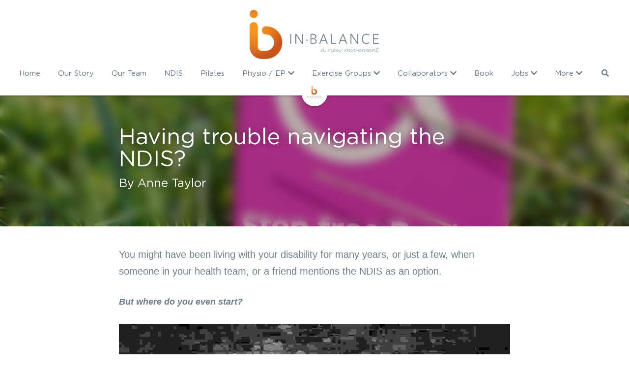

--- FILE ---
content_type: text/html; charset=utf-8
request_url: https://www.inbalancephysio.com.au/blog/having-trouble-navigating-the-ndis
body_size: 169912
content:
<!-- Powered by Strikingly.com 4 (1) Jan 21, 2026 at 17:14-->
<!DOCTYPE html>
<html itemscope itemtype='http://schema.org/WebPage' lang='en' xmlns:og='http://ogp.me/ns#' xmlns='http://www.w3.org/1999/xhtml'>
<head>
<title>Having trouble navigating the NDIS?</title>
<link href="https://www.inbalancephysio.com.au/blog/having-trouble-navigating-the-ndis.amp" rel="amphtml">
<meta content="text/html; charset=UTF-8" http-equiv="Content-Type">
<meta content="width=device-width,initial-scale=1.0,user-scalable=yes,minimum-scale=1.0,maximum-scale=3.0" id="viewport" name="viewport">
<meta content="You might have been living with your disability for many years, or just a few, when someone in your health team, or a friend mentions the NDIS as an option.&nbsp; But where do you even " name="description">
<meta content="article" property="og:type">
<meta content="Having trouble navigating the NDIS?" property="og:title">
<meta content="https://www.inbalancephysio.com.au/blog/having-trouble-navigating-the-ndis" property="og:url">
<meta content="https://images.unsplash.com/photo-1523998956902-6d4f549de43d?ixlib=rb-1.2.1&amp;q=85&amp;fm=jpg&amp;crop=entropy&amp;cs=srgb&amp;h=9000&amp;w=1200&amp;fit=clip&amp;fm=jpg" property="og:image">
<meta content="Having trouble navigating the NDIS?" property="og:site_name">
<meta content="You might have been living with your disability for many years, or just a few, when someone in your health team, or a friend mentions the NDIS as an option.&nbsp; But where do you even " property="og:description">
<meta content="Having trouble navigating the NDIS?" itemprop="name">
<meta content="You might have been living with your disability for many years, or just a few, when someone in your health team, or a friend mentions the NDIS as an option.&nbsp; But where do you even " itemprop="description">
<meta content="https://images.unsplash.com/photo-1523998956902-6d4f549de43d?ixlib=rb-1.2.1&amp;q=85&amp;fm=jpg&amp;crop=entropy&amp;cs=srgb&amp;h=9000&amp;w=1200&amp;fit=clip&amp;fm=jpg" itemprop="image">
<meta content="summary_large_image" name="twitter:card">
<meta content="Having trouble navigating the NDIS?" name="twitter:title">
<meta content="You might have been living with your disability for many years, or just a few, when someone in your health team, or a friend mentions the NDIS as an option.&nbsp; But where do you even " name="twitter:description">
<meta content="https://images.unsplash.com/photo-1523998956902-6d4f549de43d?ixlib=rb-1.2.1&amp;q=85&amp;fm=jpg&amp;crop=entropy&amp;cs=srgb&amp;h=9000&amp;w=1200&amp;fit=clip&amp;fm=jpg" name="twitter:image">
<meta name="csrf-param" content="authenticity_token">
<meta name="csrf-token" content="37k6AjIUe/AazFu1s+sVUbDJo5eDmTl7y5wzeMj/a49Ylr+SRdMUJ9p3+joQSAxVPzSPW+F+MSu/ROFgEi9HHg==">
<style>@font-face{font-family:'Open Sans';font-style:italic;font-weight:300;font-stretch:normal;font-display:swap;src:url(https://static-fonts.strikinglycdn.com/s/opensans/v44/memQYaGs126MiZpBA-UFUIcVXSCEkx2cmqvXlWq8tWZ0Pw86hd0Rk5hkWV4exQ.ttf) format('truetype')}@font-face{font-family:'Open Sans';font-style:italic;font-weight:400;font-stretch:normal;font-display:swap;src:url(https://static-fonts.strikinglycdn.com/s/opensans/v44/memQYaGs126MiZpBA-UFUIcVXSCEkx2cmqvXlWq8tWZ0Pw86hd0Rk8ZkWV4exQ.ttf) format('truetype')}@font-face{font-family:'Open Sans';font-style:italic;font-weight:500;font-stretch:normal;font-display:swap;src:url(https://static-fonts.strikinglycdn.com/s/opensans/v44/memQYaGs126MiZpBA-UFUIcVXSCEkx2cmqvXlWq8tWZ0Pw86hd0Rk_RkWV4exQ.ttf) format('truetype')}@font-face{font-family:'Open Sans';font-style:italic;font-weight:600;font-stretch:normal;font-display:swap;src:url(https://static-fonts.strikinglycdn.com/s/opensans/v44/memQYaGs126MiZpBA-UFUIcVXSCEkx2cmqvXlWq8tWZ0Pw86hd0RkxhjWV4exQ.ttf) format('truetype')}@font-face{font-family:'Open Sans';font-style:italic;font-weight:700;font-stretch:normal;font-display:swap;src:url(https://static-fonts.strikinglycdn.com/s/opensans/v44/memQYaGs126MiZpBA-UFUIcVXSCEkx2cmqvXlWq8tWZ0Pw86hd0RkyFjWV4exQ.ttf) format('truetype')}@font-face{font-family:'Open Sans';font-style:italic;font-weight:800;font-stretch:normal;font-display:swap;src:url(https://static-fonts.strikinglycdn.com/s/opensans/v44/memQYaGs126MiZpBA-UFUIcVXSCEkx2cmqvXlWq8tWZ0Pw86hd0Rk0ZjWV4exQ.ttf) format('truetype')}@font-face{font-family:'Open Sans';font-style:normal;font-weight:300;font-stretch:normal;font-display:swap;src:url(https://static-fonts.strikinglycdn.com/s/opensans/v44/memSYaGs126MiZpBA-UvWbX2vVnXBbObj2OVZyOOSr4dVJWUgsiH0B4uaVc.ttf) format('truetype')}@font-face{font-family:'Open Sans';font-style:normal;font-weight:400;font-stretch:normal;font-display:swap;src:url(https://static-fonts.strikinglycdn.com/s/opensans/v44/memSYaGs126MiZpBA-UvWbX2vVnXBbObj2OVZyOOSr4dVJWUgsjZ0B4uaVc.ttf) format('truetype')}@font-face{font-family:'Open Sans';font-style:normal;font-weight:500;font-stretch:normal;font-display:swap;src:url(https://static-fonts.strikinglycdn.com/s/opensans/v44/memSYaGs126MiZpBA-UvWbX2vVnXBbObj2OVZyOOSr4dVJWUgsjr0B4uaVc.ttf) format('truetype')}@font-face{font-family:'Open Sans';font-style:normal;font-weight:600;font-stretch:normal;font-display:swap;src:url(https://static-fonts.strikinglycdn.com/s/opensans/v44/memSYaGs126MiZpBA-UvWbX2vVnXBbObj2OVZyOOSr4dVJWUgsgH1x4uaVc.ttf) format('truetype')}@font-face{font-family:'Open Sans';font-style:normal;font-weight:700;font-stretch:normal;font-display:swap;src:url(https://static-fonts.strikinglycdn.com/s/opensans/v44/memSYaGs126MiZpBA-UvWbX2vVnXBbObj2OVZyOOSr4dVJWUgsg-1x4uaVc.ttf) format('truetype')}@font-face{font-family:'Open Sans';font-style:normal;font-weight:800;font-stretch:normal;font-display:swap;src:url(https://static-fonts.strikinglycdn.com/s/opensans/v44/memSYaGs126MiZpBA-UvWbX2vVnXBbObj2OVZyOOSr4dVJWUgshZ1x4uaVc.ttf) format('truetype')}a,h1,img,input,li,p,ul{margin:0;padding:0;border:0;font-weight:400;font-style:normal;font-size:100%;line-height:1;font-family:inherit}@font-face{font-family:open_sans;src:url(https://static-assets.strikinglycdn.com/webpack/fonts/OpenSans-Bold-webfont.1d9c7945c7bc7dd0909105119bfbc191.eot);src:url(https://static-assets.strikinglycdn.com/webpack/fonts/OpenSans-Bold-webfont.1d9c7945c7bc7dd0909105119bfbc191.eot?#iefix) format("embedded-opentype"),url(https://static-assets.strikinglycdn.com/webpack/fonts/OpenSans-Bold-webfont.2e90d5152ce92858b62ba053c7b9d2cb.woff) format("woff"),url(https://static-assets.strikinglycdn.com/webpack/fonts/OpenSans-Bold-webfont.76cc6be5d8a231dc012fef4bdb86f79c.ttf) format("truetype"),url(https://static-assets.strikinglycdn.com/webpack/fonts/OpenSans-Bold-webfont.93349923b5274a36ac93cb3168d09123.svg#open_sansbold) format("svg");font-weight:700;font-style:normal;font-display:swap}@font-face{font-family:open_sans;src:url(https://static-assets.strikinglycdn.com/webpack/fonts/OpenSans-BoldItalic-webfont.6218c213bb8cf22b25710da6f3a90e48.eot);src:url(https://static-assets.strikinglycdn.com/webpack/fonts/OpenSans-BoldItalic-webfont.6218c213bb8cf22b25710da6f3a90e48.eot?#iefix) format("embedded-opentype"),url(https://static-assets.strikinglycdn.com/webpack/fonts/OpenSans-BoldItalic-webfont.7657144ec477cd61ac4a5d1af3fa2d28.woff) format("woff"),url(https://static-assets.strikinglycdn.com/webpack/fonts/OpenSans-BoldItalic-webfont.b6690626036a7d6824632769305b1978.ttf) format("truetype"),url(https://static-assets.strikinglycdn.com/webpack/fonts/OpenSans-BoldItalic-webfont.2b4eeeaef53b3496a5cdf82803666ed7.svg#open_sansbold_italic) format("svg");font-weight:700;font-style:italic;font-display:swap}@font-face{font-family:open_sans;src:url(https://static-assets.strikinglycdn.com/webpack/fonts/OpenSans-Italic-webfont.43d5342998f3607bd61a8239e98b1160.eot);src:url(https://static-assets.strikinglycdn.com/webpack/fonts/OpenSans-Italic-webfont.43d5342998f3607bd61a8239e98b1160.eot?#iefix) format("embedded-opentype"),url(https://static-assets.strikinglycdn.com/webpack/fonts/OpenSans-Italic-webfont.f42641eed834f7b97a9499362c6c8855.woff) format("woff"),url(https://static-assets.strikinglycdn.com/webpack/fonts/OpenSans-Italic-webfont.de7ef31e6295902347c5c3643b2d82da.ttf) format("truetype"),url(https://static-assets.strikinglycdn.com/webpack/fonts/OpenSans-Italic-webfont.5b774c25787e0a52c013463c9e3c4219.svg#open_sansitalic) format("svg");font-weight:400;font-style:italic;font-display:swap}@font-face{font-family:open_sans;src:url(https://static-assets.strikinglycdn.com/webpack/fonts/OpenSans-Light-webfont.09e00aa7622ece30a0f1e06b55f66c2a.eot);src:url(https://static-assets.strikinglycdn.com/webpack/fonts/OpenSans-Light-webfont.09e00aa7622ece30a0f1e06b55f66c2a.eot?#iefix) format("embedded-opentype"),url(https://static-assets.strikinglycdn.com/webpack/fonts/OpenSans-Light-webfont.45b47f3e9c7d74b80f5c6e0a3c513b23.woff) format("woff"),url(https://static-assets.strikinglycdn.com/webpack/fonts/OpenSans-Light-webfont.2e98fc3ce85f31f63010b706259cb604.ttf) format("truetype"),url(https://static-assets.strikinglycdn.com/webpack/fonts/OpenSans-Light-webfont.8f04ed9aeb2185499068d84842b95aa1.svg#open_sanslight) format("svg");font-weight:300;font-style:normal;font-display:swap}@font-face{font-family:open_sans;src:url(https://static-assets.strikinglycdn.com/webpack/fonts/OpenSans-LightItalic-webfont.550b5fda4a27cfedb7131b1a6e85e748.eot);src:url(https://static-assets.strikinglycdn.com/webpack/fonts/OpenSans-LightItalic-webfont.550b5fda4a27cfedb7131b1a6e85e748.eot?#iefix) format("embedded-opentype"),url(https://static-assets.strikinglycdn.com/webpack/fonts/OpenSans-LightItalic-webfont.b553da506077488bc65289e10841d527.woff) format("woff"),url(https://static-assets.strikinglycdn.com/webpack/fonts/OpenSans-LightItalic-webfont.1d22953c479914c2f801e08de666b0e8.ttf) format("truetype"),url(https://static-assets.strikinglycdn.com/webpack/fonts/OpenSans-LightItalic-webfont.fd6dd5fa10c5a74f0a767eeb695342f1.svg#open_sanslight_italic) format("svg");font-weight:300;font-style:italic;font-display:swap}@font-face{font-family:open_sans;src:url(https://static-assets.strikinglycdn.com/webpack/fonts/OpenSans-Regular-webfont.c4d82460ef260eb1589e73528cbfb257.eot);src:url(https://static-assets.strikinglycdn.com/webpack/fonts/OpenSans-Regular-webfont.c4d82460ef260eb1589e73528cbfb257.eot?#iefix) format("embedded-opentype"),url(https://static-assets.strikinglycdn.com/webpack/fonts/OpenSans-Regular-webfont.79515ad0788973c533405f7012dfeccd.woff) format("woff"),url(https://static-assets.strikinglycdn.com/webpack/fonts/OpenSans-Regular-webfont.488d5cc145299ba07b75495100419ee6.ttf) format("truetype"),url(https://static-assets.strikinglycdn.com/webpack/fonts/OpenSans-Regular-webfont.8185eb3059c46e4169ce107dfcf85950.svg#open_sansregular) format("svg");font-weight:400;font-style:normal;font-display:swap}@font-face{font-family:open_sans;src:url(https://static-assets.strikinglycdn.com/webpack/fonts/OpenSans-Semibold-webfont.f28eb362fb6afe946d822ee5451c2146.eot);src:url(https://static-assets.strikinglycdn.com/webpack/fonts/OpenSans-Semibold-webfont.f28eb362fb6afe946d822ee5451c2146.eot?#iefix) format("embedded-opentype"),url(https://static-assets.strikinglycdn.com/webpack/fonts/OpenSans-Semibold-webfont.697574b47bcfdd2c45e3e63c7380dd67.woff) format("woff"),url(https://static-assets.strikinglycdn.com/webpack/fonts/OpenSans-Semibold-webfont.b32acea6fd3c228b5059042c7ad21c55.ttf) format("truetype"),url(https://static-assets.strikinglycdn.com/webpack/fonts/OpenSans-Semibold-webfont.3f6b1eed8a0832d6f316fc26526348a8.svg#open_sanssemibold) format("svg");font-weight:600;font-style:normal;font-display:swap}@font-face{font-family:open_sans;src:url(https://static-assets.strikinglycdn.com/webpack/fonts/OpenSans-SemiboldItalic-webfont.70bafcaaadad9e17b9c7784abbc6b1c2.eot);src:url(https://static-assets.strikinglycdn.com/webpack/fonts/OpenSans-SemiboldItalic-webfont.70bafcaaadad9e17b9c7784abbc6b1c2.eot?#iefix) format("embedded-opentype"),url(https://static-assets.strikinglycdn.com/webpack/fonts/OpenSans-SemiboldItalic-webfont.719f7321a8366f4ee609737026432113.woff) format("woff"),url(https://static-assets.strikinglycdn.com/webpack/fonts/OpenSans-SemiboldItalic-webfont.64f886b232962979e2eaf29d93108286.ttf) format("truetype"),url(https://static-assets.strikinglycdn.com/webpack/fonts/OpenSans-SemiboldItalic-webfont.70eb93d7ba2ad241180085a9a74b0b95.svg#open_sanssemibold_italic) format("svg");font-weight:600;font-style:italic;font-display:swap}@font-face{font-family:Font Awesome\ 5 Free;font-style:normal;font-weight:400;font-display:block;src:url(https://static-assets.strikinglycdn.com/webpack/fonts/fa-regular-400.7630483dd4b0c48639d2ac54a894b450.eot);src:url(https://static-assets.strikinglycdn.com/webpack/fonts/fa-regular-400.7630483dd4b0c48639d2ac54a894b450.eot?#iefix) format("embedded-opentype"),url(https://static-assets.strikinglycdn.com/webpack/fonts/fa-regular-400.f0f8230116992e521526097a28f54066.woff2) format("woff2"),url(https://static-assets.strikinglycdn.com/webpack/fonts/fa-regular-400.7124eb50fc8227c78269f2d995637ff5.woff) format("woff"),url(https://static-assets.strikinglycdn.com/webpack/fonts/fa-regular-400.1f77739ca9ff2188b539c36f30ffa2be.ttf) format("truetype"),url(https://static-assets.strikinglycdn.com/webpack/fonts/fa-regular-400.0bb428459c8ecfa61b22a03def1706e6.svg#fontawesome) format("svg")}@font-face{font-family:Font Awesome\ 5 Free;font-style:normal;font-weight:900;font-display:block;src:url(https://static-assets.strikinglycdn.com/webpack/fonts/fa-solid-900.1042e8ca1ce821518a2d3e7055410839.eot);src:url(https://static-assets.strikinglycdn.com/webpack/fonts/fa-solid-900.1042e8ca1ce821518a2d3e7055410839.eot?#iefix) format("embedded-opentype"),url(https://static-assets.strikinglycdn.com/webpack/fonts/fa-solid-900.e8a427e15cc502bef99cfd722b37ea98.woff2) format("woff2"),url(https://static-assets.strikinglycdn.com/webpack/fonts/fa-solid-900.9fe5a17c8ab036d20e6c5ba3fd2ac511.woff) format("woff"),url(https://static-assets.strikinglycdn.com/webpack/fonts/fa-solid-900.605ed7926cf39a2ad5ec2d1f9d391d3d.ttf) format("truetype"),url(https://static-assets.strikinglycdn.com/webpack/fonts/fa-solid-900.376c1f97f6553dea1ca9b3f9081889bd.svg#fontawesome) format("svg")}#s-content h1{line-height:inherit;font-weight:inherit}@media only screen and (max-width:479px){#s-content h1{font-size:36px}}h1{font-weight:400}body,html{margin:0;padding:0}a,em,h1,h4,img,input,li,p,strong,ul{margin:0;padding:0;border:0;font-weight:400;font-style:normal;font-size:100%;line-height:1;font-family:inherit}ul{list-style:none}html{font-size:100%;-webkit-text-size-adjust:100%;-ms-text-size-adjust:100%}img{border:0;-ms-interpolation-mode:bicubic}a{text-decoration:none}html{font-size:14px;line-height:1}input::-webkit-input-placeholder{color:#c0c4c8}.eu-cookie-setting-dialog{width:100%;position:fixed;top:50%;left:50%;display:none;padding:20px;z-index:10000;max-width:500px;border-radius:5px;box-sizing:border-box;color:#555;-webkit-transform:translate(-50%,-50%);transform:translate(-50%,-50%);background-color:#f4f6f8;-webkit-animation:.3s ease-in-out slide_in_animation;animation:.3s ease-in-out slide_in_animation}.eu-cookie-setting-dialog .setting-title{font-size:14px;font-weight:700}.eu-cookie-setting-dialog .setting-item{display:-webkit-flex;display:flex;margin-top:20px;-webkit-align-items:flex-start;align-items:flex-start}.eu-cookie-setting-dialog .item-content{font-size:12px;margin:0 8px}.eu-cookie-setting-dialog .item-label{line-height:1;font-weight:700}.eu-cookie-setting-dialog .item-text{margin-top:5px;line-height:1.5}.eu-cookie-setting-dialog .setting-footer{margin-top:20px;text-align:right}.eu-cookie-setting-dialog .save-btn{color:#fff;font-size:12px;font-weight:700;padding:8px 10px;border-radius:4px;display:inline-block;letter-spacing:normal;background:#4b5056}.eu-cookie-setting-mask{position:fixed;display:none;top:0;left:0;width:100%;height:100%;z-index:10000;background:rgba(0,0,0,.4);-webkit-animation:.2s ease-in-out slide_in_animation;animation:.2s ease-in-out slide_in_animation}@-webkit-keyframes slide_in_animation{0%{opacity:0}to{opacity:1}}@keyframes slide_in_animation{0%{opacity:0}to{opacity:1}}#s-content{padding:0!important}.s-bg-image.s-bg-overlay:before{z-index:0}.s-blog .container{position:relative;width:816px;margin:0 auto;padding:0}.s-blog .container .columns{float:left;display:inline;margin-left:10px;margin-right:10px}.s-blog .container .sixteen.columns{width:796px}@media only screen and (min-width:728px) and (max-width:879px){.s-blog .container{position:relative;width:640px;margin:0 auto;padding:0}.s-blog .container .columns{float:left;display:inline;margin-left:7px;margin-right:7px}.s-blog .container .sixteen.columns{width:626px}}@media only screen and (min-width:590px) and (max-width:727px){.s-blog .container{position:relative;width:556px;padding:0;margin:0 auto}.s-blog .container .columns,.s-blog .container .sixteen.columns{width:540px;margin-left:8px;margin-right:8px}}@media only screen and (min-width:490px) and (max-width:589px){.s-blog .container{position:relative;width:456px;padding:0;margin:0 auto}.s-blog .container .columns,.s-blog .container .sixteen.columns{width:440px;margin-left:8px;margin-right:8px}}@media only screen and (min-width:430px) and (max-width:489px){.s-blog .container{position:relative;width:396px;padding:0;margin:0 auto}.s-blog .container .columns,.s-blog .container .sixteen.columns{width:380px;margin-left:8px;margin-right:8px}}@media only screen and (min-width:370px) and (max-width:429px){.s-blog .container{position:relative;width:336px;padding:0;margin:0 auto}.s-blog .container .columns,.s-blog .container .sixteen.columns{width:320px;margin-left:8px;margin-right:8px}}@media only screen and (min-width:350px) and (max-width:369px){.s-blog .container{position:relative;width:316px;padding:0;margin:0 auto}.s-blog .container .columns,.s-blog .container .sixteen.columns{width:300px;margin-left:8px;margin-right:8px}}@media only screen and (max-width:349px){.s-blog .container{position:relative;width:296px;padding:0;margin:0 auto}.s-blog .container .columns,.s-blog .container .sixteen.columns{width:280px;margin-left:8px;margin-right:8px}}#s-content h1{font-size:48px}.s-font-body{font-size:18px}.s-font-heading{font-size:36px}.s-blog .s-blog-body{background:#fff}.s-blog .s-block{text-align:left}.s-blog .s-blog-post-section{position:relative;margin-bottom:30px}.s-blog .s-blog-post-section .s-image{width:100%}.s-blog .s-blog-post-section .s-image .s-component-content{text-align:center}.s-blog .s-blog-post-section .s-image .s-component-content img{max-width:100%}.s-blog .s-blog-post-section .s-text .s-component-content{color:#444;line-height:1.7;float:none;display:block;margin-left:0;margin-right:0}.s-blog .s-blog-post-section .s-text .s-component-content em,.s-blog .s-blog-post-section .s-text .s-component-content p,.s-blog .s-blog-post-section .s-text .s-component-content strong{line-height:1.7}.s-blog .s-blog-post-section .s-text .s-component-content strong{font-weight:700}.s-blog .s-blog-post-section .s-text .s-component-content em{font-style:italic}.s-blog .s-navbar-section .container,.s-blog .s-navbar-section .header.columns{width:inherit}.s-blog .s-navbar-section{font-size:16px}.s-blog .s-navbar-section .s-font-body{font-size:inherit}.s-blog{font-size:18px}.s-blog h1{font-size:50px}.s-blog .s-blog-padding{padding:40px 0 60px}@media only screen and (max-width:727px){.s-blog .s-blog-padding{padding:30px 0}}@media only screen and (max-width:489px){.s-blog h1{font-size:38px}.s-blog .s-blog-padding{padding-top:15px}}.s-blog .s-blog-header .s-blog-header-inner{display:table;width:100%;height:auto;height:340px;color:#fff;overflow:hidden}.s-blog .s-blog-header .s-blog-header-inner h1{color:#fff}.s-blog .s-blog-header .s-blog-header-inner .s-blog-title{font-size:45px;margin-bottom:10px}@media only screen and (max-width:727px){.s-blog .s-blog-header .s-blog-header-inner .s-blog-title{font-size:36px}.s-blog .s-blog-header .s-blog-header-inner{height:220px}}.s-blog .s-blog-header .s-blog-header-inner .s-blog-subtitle{font-size:24px}.s-blog .s-blog-header .s-blog-header-inner.s-bg-light-text{color:#fff}.s-blog .s-blog-header .s-blog-header-inner.s-bg-light-text .s-blog-subtitle,.s-blog .s-blog-header .s-blog-header-inner.s-bg-light-text .s-blog-title{text-shadow:0 1px 12px rgba(0,0,0,.35)}.s-blog .s-blog-header .s-blog-header-inner .s-blog-header-content{display:table-cell;vertical-align:bottom}.s-blog .s-blog-header .s-blog-header-inner .s-blog-subtitle-wrapper{font-size:36px;line-height:1.4;margin-bottom:10px}.s-blog .s-blog-footer .s-blog-footer-inner .s-blog-subscription .fa-spinner{margin-left:5px}#s-blog-comments-container .s-blog-comments-inner .fa-spinner{margin-left:5px}#s-content .s-blog-content .s-blog-body h4{margin-bottom:0}.ib{display:inline-block;zoom:1}.center{text-align:center}body{-webkit-animation-duration:.1s;-webkit-animation-name:fontfix;-webkit-animation-iteration-count:1;-webkit-animation-timing-function:linear;-webkit-animation-delay:.1s}@-webkit-keyframes fontfix{0%{opacity:1}to{opacity:1}}#strikingly-tooltip-container{position:fixed;top:0;left:0;z-index:10000;width:100%;font-family:open_sans,Open Sans,sans-serif}::-webkit-input-placeholder{color:#c6c9cd;font-weight:400}:-moz-placeholder{color:#c6c9cd;font-weight:400}::-moz-placeholder{color:#c6c9cd;font-weight:400}::-ms-input-placeholder{color:#c6c9cd;font-weight:400}::input-placeholder{color:#c6c9cd;font-weight:400}.fa,.fas{-moz-osx-font-smoothing:grayscale;-webkit-font-smoothing:antialiased;display:inline-block;font-style:normal;font-variant:normal;text-rendering:auto;line-height:1}.fa-pulse{-webkit-animation:1s steps(8) infinite fa-spin;animation:1s steps(8) infinite fa-spin}@-webkit-keyframes fa-spin{0%{-webkit-transform:rotate(0);transform:rotate(0)}to{-webkit-transform:rotate(1turn);transform:rotate(1turn)}}@keyframes fa-spin{0%{-webkit-transform:rotate(0);transform:rotate(0)}to{-webkit-transform:rotate(1turn);transform:rotate(1turn)}}.fa-chevron-down:before{content:"\f078"}.fa-search:before{content:"\f002"}.fa-spinner:before{content:"\f110"}.fa,.fas{font-family:Font Awesome\ 5 Free}.fa,.fas{font-weight:900}.s-component{position:relative}.s-nav div .s-nav-dropdown,.s-nav li .s-nav-dropdown{position:relative}.s-nav .nav-item .site-search .fa.fa-search,.s-nav li .site-search .fa.fa-search{padding:3px}#s-content{position:relative;overflow:hidden;margin-left:0;min-height:100vh;font-size:16px}#s-content h1{font-size:45px}#s-content h4{font-size:20px}#s-content h1,#s-content h4{line-height:inherit;font-weight:inherit}@media only screen and (max-width:479px){#s-content h1{font-size:36px}#s-content h4{font-size:16px}}#s-content .s-nav .site-search .fa-search{font-weight:900}.s-text .s-component-content{word-wrap:break-word}.s-text .s-component-content em,.s-text .s-component-content em strong{font-style:italic}.s-text .s-component-content strong{font-weight:700}.s-text .s-component-content p{line-height:inherit}.s-text em{font-weight:inherit}.s-image{min-height:1px}.s-image .s-component-content a{outline:0}.s-image img{max-width:100%;vertical-align:middle}.s-ratio-box{position:relative;margin:0 auto}.s-ratio-box img{position:absolute;top:0;left:0;width:100%;height:100%;display:block}.s-block .s-block-item.s-repeatable-item{vertical-align:top;margin-bottom:30px;max-width:100%}.s-category-drawer-wrapper{display:none}.s-bg-overlay{position:relative}.s-bg-overlay:before{content:"";display:block!important;position:absolute;top:0;left:0;width:100%;height:100%;background:rgba(0,0,0,.39);-webkit-transform-style:preserve-3d;transform-style:preserve-3d}.s-bg-blurred{position:relative}@media only screen and (max-width:768px){html{scrollbar-width:none;-ms-overflow-style:none}::-webkit-scrollbar{width:0}}.container:after{content:"\0020";display:block;height:0;clear:both;visibility:hidden}.container{position:relative;width:1056px;margin:0 auto;padding:0}.container .columns{float:left;display:inline;margin-left:14px;margin-right:14px}.container .sixteen.columns{width:1028px}@media only screen and (min-width:1000px) and (max-width:1299px){.container{position:relative;width:944px;margin:0 auto;padding:0}.container .columns{float:left;display:inline;margin-left:13px;margin-right:13px}.container .sixteen.columns{width:918px}}@media only screen and (min-width:876px) and (max-width:999px){.container{position:relative;width:832px;margin:0 auto;padding:0}.container .columns{float:left;display:inline;margin-left:12px;margin-right:12px}.container .sixteen.columns{width:808px}}@media only screen and (min-width:728px) and (max-width:875px){.container{position:relative;width:656px;margin:0 auto;padding:0}.container .columns{float:left;display:inline;margin-left:9px;margin-right:9px}.container .sixteen.columns{width:638px}}@media only screen and (min-width:490px) and (max-width:727px){.container{position:relative;width:456px;padding:0;margin:0 auto}.container .columns,.container .sixteen.columns{width:440px;margin-left:8px;margin-right:8px}}@media only screen and (min-width:430px) and (max-width:489px){.container{position:relative;width:396px;padding:0;margin:0 auto}.container .columns,.container .sixteen.columns{width:380px;margin-left:8px;margin-right:8px}}@media only screen and (min-width:370px) and (max-width:429px){.container{position:relative;width:336px;padding:0;margin:0 auto}.container .columns,.container .sixteen.columns{width:320px;margin-left:8px;margin-right:8px}}@media only screen and (min-width:350px) and (max-width:369px){.container{position:relative;width:316px;padding:0;margin:0 auto}.container .columns,.container .sixteen.columns{width:300px;margin-left:8px;margin-right:8px}}@media only screen and (max-width:349px){.container{position:relative;width:296px;padding:0;margin:0 auto}.container .columns,.container .sixteen.columns{width:280px;margin-left:8px;margin-right:8px}}#header-spacer{height:120px}#header-container{width:100%;position:fixed;top:0;z-index:210;background:#fff;box-shadow:0 1px 3px rgba(0,0,0,.4);-webkit-perspective:1000;-webkit-backface-visibility:hidden}#header-container .header{position:relative;zoom:1;position:static}#header-container .header:after{display:table;content:"";clear:both}#header-container .header .logo{text-align:center;margin:20px auto 10px;max-width:800px}#header-container .header .logo img{display:block;max-width:100%;max-height:100px}#header-container .header .nav{margin-bottom:30px}#header-container .header .nav ul{position:relative;zoom:1;text-align:center}#header-container .header .nav ul:after{display:table;content:"";clear:both}#header-container .header .nav ul li{display:inline-block;zoom:1;padding:0 18px}#header-container .header .nav ul .s-nav-dropdown-item,#header-container .header .nav ul a{color:#567;text-decoration:none;display:block;font-size:100%;font-weight:500;padding:5px 0}#header-container .header .power{position:absolute;z-index:101;width:70px;height:50px;background:url(https://static-assets.strikinglycdn.com/images/button-white.f7d0623c6df4900536d315a7c6f49a82.png) 50%;bottom:-25px;left:50%;margin-left:-35px;text-align:center}#header-container .header .power .s-component-content{width:70px;text-align:center;height:40px;display:table-cell;vertical-align:middle;overflow:hidden}#header-container .header .power .s-component-content img{margin:0 auto;display:inline-block;zoom:1;vertical-align:middle;max-width:32px;max-height:40px;line-height:40px;border-radius:3px}#s-content{font-size:15px}.s-variation-default{font-family:sans-serif}.s-variation-default .s-blog-header{font-family:gotham rounded,sans-serif}.s-variation-default .s-blog-body{font-family:sans-serif}.s-variation-default #header-container .header .nav ul li .s-nav-dropdown-item,.s-variation-default #header-container .header .nav ul li a{font-family:gotham rounded,sans-serif}.s-variation-default{color:#333}.s-variation-default #header-container .header .nav ul .s-nav-dropdown-item,.s-variation-default #header-container .header .nav ul a{color:#678}@media only screen and (min-width:1250px){.wide-container{width:92%}.wide-container .sixteen.columns{width:100%;margin:0}}@media only screen and (max-width:727px){.s-block .s-block-item.s-repeatable-item{clear:both!important}.s-nav{display:none}.s-category-drawer-wrapper{display:block}#header-spacer{height:0!important}#header-container{position:relative;margin-left:0!important}#header-container .header .logo{margin:10px auto 0;padding:0 30px}#header-container .header .power{bottom:-25px}}.s-blog .s-blog-nav.show-nav .s-font-body{font-size:15px}h1,h4{font-weight:400}</style>
  <script>
window.$S={};$S.conf={"SUPPORTED_CURRENCY":[{"code":"AED","symbol":"\u062f.\u0625","decimal":".","thousand":",","precision":2,"name":"United Arab Emirates Dirham"},{"code":"AFN","symbol":"\u060b","decimal":".","thousand":",","precision":2,"name":"Afghan afghani"},{"code":"ALL","symbol":"Lek","decimal":",","thousand":".","precision":2,"name":"Albanian lek"},{"code":"AMD","symbol":"\u058f","decimal":",","thousand":".","precision":2,"name":"Armenian dram"},{"code":"ANG","symbol":"\u0192","decimal":",","thousand":".","precision":2,"name":"Netherlands Antillean guilder"},{"code":"AOA","symbol":"Kz","decimal":",","thousand":".","precision":2,"name":"Angolan kwanza"},{"code":"ARS","symbol":"$","decimal":",","thousand":".","precision":2,"name":"Argentine peso"},{"code":"AUD","symbol":"A$","decimal":".","thousand":" ","precision":2,"name":"Australian Dollar"},{"code":"AWG","symbol":"\u0192","decimal":".","thousand":",","precision":2,"name":"Aruban florin"},{"code":"AZN","symbol":"\u20bc","decimal":".","thousand":",","precision":2,"name":"Azerbaijani Manat"},{"code":"BAM","symbol":"KM","decimal":",","thousand":".","precision":2,"name":"Bosnia and Herzegovina convertible mark"},{"code":"BBD","symbol":"$","decimal":".","thousand":",","precision":2,"name":"Barbadian dollar"},{"code":"BDT","symbol":"Tk","decimal":".","thousand":",","precision":2,"name":"Bangladeshi Taka"},{"code":"BGN","symbol":"\u043b\u0432","decimal":",","thousand":".","precision":2,"name":"Bulgarian lev"},{"code":"BHD","symbol":"\u062f.\u0628","decimal":".","thousand":",","precision":3,"name":"Bahraini dinar"},{"code":"BIF","symbol":"FBu","decimal":".","thousand":",","precision":0,"name":"Burundian franc"},{"code":"BMD","symbol":"$","decimal":".","thousand":",","precision":2,"name":"Bermudian dollar"},{"code":"BND","symbol":"$","decimal":".","thousand":",","precision":2,"name":"Brunei dollar"},{"code":"BOB","symbol":"$b","decimal":",","thousand":".","precision":2,"name":"Bolivian boliviano"},{"code":"BRL","symbol":"R$","decimal":",","thousand":".","precision":2,"name":"Brazilian Real","format":"%s %v"},{"code":"BSD","symbol":"$","decimal":".","thousand":",","precision":2,"name":"Bahamian dollar"},{"code":"BTN","symbol":"Nu.","decimal":".","thousand":",","precision":2,"name":"Bhutanese ngultrum"},{"code":"BWP","symbol":"P","decimal":".","thousand":",","precision":2,"name":"Botswana pula"},{"code":"BYN","symbol":"Br","decimal":".","thousand":",","precision":2,"name":"Belarusian ruble"},{"code":"BZD","symbol":"BZ$","decimal":".","thousand":",","precision":2,"name":"Belize dollar"},{"code":"CAD","symbol":"$","decimal":".","thousand":",","precision":2,"name":"Canadian Dollar"},{"code":"CDF","symbol":"FC","decimal":".","thousand":",","precision":2,"name":"Congolese franc"},{"code":"CHF","symbol":"CHF","decimal":".","thousand":"'","precision":2,"name":"Swiss Franc","format":"%s %v"},{"code":"CLP","symbol":"$","decimal":"","thousand":".","precision":0,"name":"Chilean Peso"},{"code":"CNY","symbol":"\u00a5","decimal":".","thousand":",","precision":2,"name":"Chinese Yuan"},{"code":"CRC","symbol":"\u20a1","decimal":",","thousand":".","precision":2,"name":"Costa Rican col\u00f3n"},{"code":"CUP","symbol":"$","decimal":".","thousand":",","precision":2,"name":"Cuban peso"},{"code":"CVE","symbol":"$","decimal":".","thousand":",","precision":2,"name":"Cape Verdean escudo"},{"code":"CZK","symbol":"K\u010d","decimal":",","thousand":".","precision":2,"name":"Czech Koruna","format":"%v %s"},{"code":"DJF","symbol":"Fdj","decimal":".","thousand":",","precision":0,"name":"Djiboutian franc"},{"code":"DKK","symbol":"kr","decimal":".","thousand":",","precision":2,"name":"Danish Krone","format":"%v %s"},{"code":"DOP","symbol":"RD$","decimal":".","thousand":",","precision":2,"name":"Dominican peso"},{"code":"DZD","symbol":"\u062f\u062c","decimal":",","thousand":".","precision":2,"name":"Algerian dinar"},{"code":"EGP","symbol":"E\u00a3","decimal":".","thousand":",","precision":2,"name":"Egyptian pound"},{"code":"ERN","symbol":"Nkf","decimal":".","thousand":",","precision":2,"name":"Eritrean nakfa"},{"code":"ETB","symbol":"Br","decimal":".","thousand":",","precision":2,"name":"Ethiopian birr"},{"code":"EUR","symbol":"\u20ac","decimal":",","thousand":".","precision":2,"name":"Euro","format":"%v %s"},{"code":"FJD","symbol":"$","decimal":".","thousand":",","precision":2,"name":"Fijian dollar"},{"code":"FKP","symbol":"\u00a3","decimal":".","thousand":",","precision":2,"name":"Falkland Islands pound"},{"code":"GBP","symbol":"\u00a3","decimal":".","thousand":",","precision":2,"name":"British Pound"},{"code":"GEL","symbol":"\u10da","decimal":",","thousand":".","precision":2,"name":"Georgian lari"},{"code":"GGP","symbol":"\u00a3","decimal":".","thousand":",","precision":2,"name":"Guernsey pound"},{"code":"GHS","symbol":"GH\u20b5","decimal":".","thousand":",","precision":2,"name":"Ghanaian cedi"},{"code":"GIP","symbol":"\u00a3","decimal":".","thousand":",","precision":2,"name":"Gibraltar pound"},{"code":"GMD","symbol":"D","decimal":".","thousand":",","precision":2,"name":"Gambian dalasi"},{"code":"GNF","symbol":"\u20a3","decimal":".","thousand":",","precision":0,"name":"Guinean franc"},{"code":"GTQ","symbol":"Q","decimal":".","thousand":",","precision":2,"name":"Guatemalan quetzal"},{"code":"GYD","symbol":"G$","decimal":".","thousand":",","precision":2,"name":"Guyanese dollar"},{"code":"HKD","symbol":"HK$","decimal":".","thousand":",","precision":2,"name":"Hong Kong Dollar"},{"code":"HNL","symbol":"L","decimal":".","thousand":",","precision":2,"name":"Honduran lempira"},{"code":"HRK","symbol":"kn","decimal":".","thousand":",","precision":2,"name":"Croatian kuna"},{"code":"HTG","symbol":"G","decimal":".","thousand":",","precision":2,"name":"Haitian gourde"},{"code":"HUF","symbol":"Ft","decimal":"","thousand":",","precision":0,"name":"Hungarian Forint","format":"%v %s"},{"code":"ILS","symbol":"\u20aa","decimal":".","thousand":",","precision":2,"name":"Israeli New Shekel"},{"code":"IMP","symbol":"\u00a3","decimal":".","thousand":",","precision":2,"name":"Isle of Man pound"},{"code":"INR","symbol":"\u20b9","decimal":".","thousand":",","precision":2,"name":"Indian Rupee"},{"code":"IQD","symbol":"\u062f.\u0639","decimal":".","thousand":",","precision":3,"name":"Iraqi dinar"},{"code":"IRR","symbol":"\u062a\u0648\u0645\u0627\u0646","decimal":".","thousand":",","precision":2,"name":"Iranian rial"},{"code":"ISK","symbol":"kr","decimal":",","thousand":".","precision":2,"name":"Icelandic kr\u00f3na"},{"code":"JEP","symbol":"\u00a3","decimal":".","thousand":",","precision":2,"name":"Jersey pound"},{"code":"JMD","symbol":"J$","decimal":".","thousand":",","precision":2,"name":"Jamaican Dollar"},{"code":"JOD","symbol":"JD","decimal":".","thousand":",","precision":3,"name":"Jordanian Dinar"},{"code":"JPY","symbol":"\u00a5","decimal":"","thousand":",","precision":0,"name":"Japanese Yen","format":"%s %v"},{"code":"KES","symbol":"KSh","decimal":".","thousand":",","precision":2,"name":"Kenyan shilling"},{"code":"KGS","symbol":"\u043b\u0432","decimal":",","thousand":".","precision":2,"name":"Kyrgyzstani som"},{"code":"KHR","symbol":"\u17db","decimal":".","thousand":",","precision":2,"name":"Cambodian riel"},{"code":"KMF","symbol":"CF","decimal":".","thousand":",","precision":0,"name":"Comorian franc"},{"code":"KPW","symbol":"\u20a9","decimal":".","thousand":",","precision":2,"name":"North Korean won"},{"code":"KRW","symbol":"\uc6d0","decimal":"","thousand":",","precision":0,"name":"South Korean Won","format":"%v %s"},{"code":"KWD","symbol":"\u062f.\u0643","decimal":".","thousand":",","precision":3,"name":"Kuwait dinar"},{"code":"KYD","symbol":"CI$","decimal":".","thousand":",","precision":2,"name":"Cayman Islands dollar"},{"code":"KZT","symbol":"\u20b8","decimal":",","thousand":".","precision":2,"name":"Kazakhstani tenge"},{"code":"LBP","symbol":"LL","decimal":".","thousand":",","precision":2,"name":"Lebanese pound"},{"code":"LKR","symbol":"\u20a8","decimal":".","thousand":",","precision":2,"name":"Sri Lankan rupee"},{"code":"LRD","symbol":"LR$","decimal":".","thousand":",","precision":2,"name":"Liberian dollar"},{"code":"LSL","symbol":"M","decimal":".","thousand":",","precision":2,"name":"Lesotho loti"},{"code":"LYD","symbol":"LD","decimal":".","thousand":",","precision":3,"name":"Libyan dinar"},{"code":"MAD","symbol":"\u062f.\u0645.","decimal":",","thousand":".","precision":2,"name":"Moroccan dirham"},{"code":"MDL","symbol":"L","decimal":",","thousand":".","precision":2,"name":"Moldovan leu"},{"code":"MGA","symbol":"Ar","decimal":".","thousand":",","precision":0,"name":"Malagasy ariary"},{"code":"MKD","symbol":"\u0434\u0435\u043d","decimal":",","thousand":".","precision":2,"name":"Macedonian denar"},{"code":"MMK","symbol":"Ks","decimal":".","thousand":",","precision":2,"name":"Myanmar kyat"},{"code":"MNT","symbol":"\u20ae","decimal":".","thousand":",","precision":2,"name":"Mongolian tugrik"},{"code":"MOP","symbol":"MOP$","decimal":".","thousand":",","precision":2,"name":"Macanese pataca"},{"code":"MRO","symbol":"UM","decimal":".","thousand":",","precision":2,"name":"Mauritanian Ouguiya"},{"code":"MRU","symbol":"UM","decimal":".","thousand":",","precision":2,"name":"Mauritanian ouguiya"},{"code":"MUR","symbol":"\u20a8","decimal":".","thousand":",","precision":2,"name":"Mauritian rupee"},{"code":"MVR","symbol":"Rf","decimal":".","thousand":",","precision":2,"name":"Maldivian rufiyaa"},{"code":"MWK","symbol":"K","decimal":".","thousand":",","precision":2,"name":"Malawian kwacha"},{"code":"MXN","symbol":"$","decimal":".","thousand":",","precision":2,"name":"Mexican Peso"},{"code":"MYR","symbol":"RM","decimal":".","thousand":",","precision":2,"name":"Malaysian Ringgit"},{"code":"MZN","symbol":"MT","decimal":",","thousand":".","precision":2,"name":"Mozambican metical"},{"code":"NAD","symbol":"N$","decimal":".","thousand":",","precision":2,"name":"Namibian dollar"},{"code":"NGN","symbol":"\u20a6","decimal":".","thousand":",","precision":2,"name":"Nigerian naira"},{"code":"NIO","symbol":"C$","decimal":".","thousand":",","precision":2,"name":"Nicaraguan c\u00f3rdoba"},{"code":"NOK","symbol":"kr","decimal":",","thousand":".","precision":2,"name":"Norwegian Krone","format":"%v %s"},{"code":"NPR","symbol":"\u20a8","decimal":".","thousand":",","precision":2,"name":"Nepalese rupee"},{"code":"NZD","symbol":"$","decimal":".","thousand":",","precision":2,"name":"New Zealand Dollar"},{"code":"OMR","symbol":"\u0631.\u0639.","decimal":".","thousand":",","precision":3,"name":"Omani rial"},{"code":"PAB","symbol":"B\/.","decimal":".","thousand":",","precision":2,"name":"Panamanian balboa"},{"code":"PEN","symbol":"S\/.","decimal":".","thousand":",","precision":2,"name":"Peruvian Sol"},{"code":"PGK","symbol":"K","decimal":".","thousand":",","precision":2,"name":"Papua New Guinean kina"},{"code":"PHP","symbol":"\u20b1","decimal":".","thousand":",","precision":2,"name":"Philippine Peso"},{"code":"PKR","symbol":"\u20a8","decimal":".","thousand":",","precision":2,"name":"Pakistani rupee"},{"code":"PLN","symbol":"z\u0142","decimal":",","thousand":" ","precision":2,"name":"Polish Zloty","format":"%v %s"},{"code":"PYG","symbol":"\u20b2","decimal":",","thousand":".","precision":0,"name":"Paraguayan guaran\u00ed"},{"code":"QAR","symbol":"\u0631.\u0642","decimal":".","thousand":",","precision":2,"name":"Qatari riyal"},{"code":"RON","symbol":"lei","decimal":",","thousand":".","precision":2,"name":"Romanian leu"},{"code":"RSD","symbol":"\u0434\u0438\u043d","decimal":",","thousand":".","precision":2,"name":"Serbian dinar"},{"code":"RUB","symbol":"\u20bd","decimal":",","thousand":".","precision":2,"name":"Russian Ruble","format":"%v %s"},{"code":"RWF","symbol":"FRw","decimal":".","thousand":",","precision":0,"name":"Rwandan franc"},{"code":"SAR","symbol":"\u0631.\u0633","decimal":".","thousand":",","precision":2,"name":"Saudi Arabian riyal"},{"code":"SBD","symbol":"SI$","decimal":".","thousand":",","precision":2,"name":"Solomon Islands dollar"},{"code":"SCR","symbol":"SRe","decimal":".","thousand":",","precision":2,"name":"Seychellois rupee"},{"code":"SDG","symbol":"SDG","decimal":".","thousand":",","precision":2,"name":"Sudanese pound"},{"code":"SEK","symbol":"kr","decimal":".","thousand":" ","precision":2,"name":"Swedish Krona","format":"%v %s"},{"code":"SGD","symbol":"S$","decimal":".","thousand":",","precision":2,"name":"Singapore Dollar"},{"code":"SHP","symbol":"\u00a3","decimal":".","thousand":",","precision":2,"name":"Saint Helena pound"},{"code":"SLL","symbol":"Le","decimal":".","thousand":",","precision":2,"name":"Sierra Leonean leone"},{"code":"SOS","symbol":"S","decimal":".","thousand":",","precision":2,"name":"Somali shilling"},{"code":"SRD","symbol":"$","decimal":",","thousand":".","precision":2,"name":"Surinamese dollar"},{"code":"SSP","symbol":"SS\u00a3","decimal":".","thousand":",","precision":2,"name":"South Sudanese pound"},{"code":"STD","symbol":"Db","decimal":".","thousand":",","precision":2,"name":"Sao Tomean Dobra"},{"code":"STN","symbol":"Db","decimal":".","thousand":",","precision":2,"name":"S\u00e3o Tom\u00e9 and Pr\u00edncipe dobra"},{"code":"SYP","symbol":"LS","decimal":".","thousand":",","precision":2,"name":"Syrian pound"},{"code":"SZL","symbol":"E","decimal":".","thousand":",","precision":2,"name":"Swazi lilangeni"},{"code":"THB","symbol":"\u0e3f","decimal":".","thousand":",","precision":2,"name":"Thai Baht"},{"code":"TJS","symbol":"SM","decimal":".","thousand":",","precision":2,"name":"Tajikistani somoni"},{"code":"TMT","symbol":"T","decimal":".","thousand":",","precision":2,"name":"Turkmenistan manat"},{"code":"TND","symbol":"\u062f.\u062a","decimal":".","thousand":",","precision":3,"name":"Tunisian dinar"},{"code":"TOP","symbol":"T$","decimal":".","thousand":",","precision":2,"name":"Tongan pa\u02bbanga"},{"code":"TRY","symbol":"\u20ba","decimal":".","thousand":",","precision":2,"name":"Turkish lira"},{"code":"TTD","symbol":"TT$","decimal":".","thousand":",","precision":2,"name":"Trinidad and Tobago dollar"},{"code":"TWD","symbol":"NT$","decimal":"","thousand":",","precision":0,"name":"New Taiwan Dollar"},{"code":"TZS","symbol":"Tsh","decimal":".","thousand":",","precision":2,"name":"Tanzanian shilling"},{"code":"UAH","symbol":"\u20b4","decimal":".","thousand":",","precision":2,"name":"Ukrainian hryvnia"},{"code":"UGX","symbol":"USh","decimal":".","thousand":",","precision":2,"name":"Ugandan shilling"},{"code":"USD","symbol":"$","decimal":".","thousand":",","precision":2,"name":"United States Dollar"},{"code":"UYU","symbol":"$U","decimal":",","thousand":".","precision":2,"name":"Uruguayan peso"},{"code":"UZS","symbol":"\u043b\u0432","decimal":",","thousand":".","precision":2,"name":"Uzbekistani so\u02bbm"},{"code":"VES","symbol":"Bs.S.","decimal":".","thousand":",","precision":2,"name":"Venezuelan bol\u00edvar soberano"},{"code":"VUV","symbol":"VT","decimal":".","thousand":",","precision":0,"name":"Vanuatu vatu"},{"code":"WST","symbol":"WS$","decimal":".","thousand":",","precision":2,"name":"Samoan t\u0101l\u0101"},{"code":"XAF","symbol":"FCFA","decimal":".","thousand":",","precision":0,"name":"Central African CFA franc"},{"code":"XCD","symbol":"EC$","decimal":".","thousand":",","precision":2,"name":"East Caribbean dollar"},{"code":"XDR","symbol":"SDR","decimal":".","thousand":"","precision":0,"name":"Special drawing rights"},{"code":"XOF","symbol":"CFA","decimal":".","thousand":",","precision":0,"name":"West African CFA franc"},{"code":"XPF","symbol":"\u20a3","decimal":".","thousand":",","precision":0,"name":"CFP franc"},{"code":"YER","symbol":"\u0631.\u064a","decimal":".","thousand":",","precision":2,"name":"Yemeni rial"},{"code":"ZAR","symbol":"R","decimal":".","thousand":",","precision":2,"name":"South African Rand"},{"code":"ZMW","symbol":"K","decimal":",","thousand":".","precision":2,"name":"Zambian kwacha"},{"code":"IDR","symbol":"Rp ","decimal":"","thousand":".","precision":0,"name":"Indonesian Rupiah"},{"code":"VND","symbol":"\u20ab","decimal":"","thousand":".","precision":0,"name":"Vietnamese Dong","format":"%v%s"},{"code":"LAK","symbol":"\u20ad","decimal":".","thousand":",","precision":2,"name":"Lao kip"},{"code":"COP","symbol":"$","decimal":".","thousand":",","precision":0,"name":"Colombian Peso"}],"keenio_collection":"strikingly_pageviews","keenio_pbs_impression_collection":"strikingly_pbs_impression","keenio_pbs_conversion_collection":"strikingly_pbs_conversion","keenio_pageservice_imageshare_collection":"strikingly_pageservice_imageshare","keenio_page_socialshare_collection":"strikingly_page_socialshare","keenio_page_framing_collection":"strikingly_page_framing","keenio_file_download_collection":"strikingly_file_download","is_google_analytics_enabled":true,"gdpr_compliance_feature":false,"is_strikingly_analytics_enabled":true,"baidu_xzh_json":null,"isBlog":true};$S.globalConf={"premium_apps":["HtmlApp","EcwidApp","MailChimpApp","CeleryApp","LocuApp"],"environment":"production","env":"production","host_suffix":"strikingly.com","asset_url":"https:\/\/static-assets.strikinglycdn.com","support_url":"http:\/\/support.strikingly.com","sxl_font_api_url":"https:\/\/static-fonts-css.strikinglycdn.com","locale":"en","enable_live_chat":true,"s_in_china":false,"browser_locale":null,"is_sxl":false,"is_rtl":false,"google":{"recaptcha_v2_client_key":"6LeRypQbAAAAAGgaIHIak2L7UaH4Mm3iS6Tpp7vY","recaptcha_v2_invisible_client_key":"6LdmtBYdAAAAAJmE1hETf4IHoUqXQaFuJxZPO8tW"},"hcaptcha":{"hcaptcha_checkbox_key":"cd7ccab0-57ca-49aa-98ac-db26473a942a","hcaptcha_invisible_key":"65400c5a-c122-4648-971c-9f7e931cd872"},"user_image_cdn":{"qn":"\/\/user-assets.sxlcdn.com","s":"\/\/custom-images.strikinglycdn.com"},"user_image_private_cdn":{"qn":null},"rollout":{"crm_livechat":true,"google_invisible_recaptcha":true,"enabled_hcaptcha":true,"nav_2021":true,"nav_2021_off":false,"nav_2023":true,"new_blog_layout":true,"pbs_i18n":true},"GROWINGIO_API_KEY":null,"BAIDU_API_KEY":null,"SEGMENTIO_API_KEY":"eb3txa37hi","FACEBOOK_APP_ID":"138736959550286","WECHAT_APP_ID":null,"KEEN_IO_PROJECT_ID":"5317e03605cd66236a000002","KEEN_IO_WRITE_KEY":"[base64]","CLOUDINARY_CLOUD_NAME":"hrscywv4p","CLOUDINARY_PRESET":"oxbxiyxl","BUGSNAG_FE_API_KEY":"","BUGSNAG_FE_JS_RELEASE_STAGE":"production","WEB_PUSH_PUB_KEY":"BDKuVD3CPl9FsdF_P7eYJg1i-siryCIDQRcOhTu2zMMFbNrXaugVggo_7vy5OHPYTVaXkLBWv8PUPdduzaKq8xE="};$S.miniProgramAppType=null;$S.blogPostData={"blogPostMeta":{"id":18978460,"state":"published","pinned":false,"notified":false,"createdAt":"2022-02-13T20:33:57.604-08:00","publishedAt":"2022-02-13T20:59:18.739-08:00","publicUrl":"https:\/\/www.inbalancephysio.com.au\/blog\/having-trouble-navigating-the-ndis","customSlug":null,"editCount":329,"publishedEditCount":320,"mode":"show","role":null,"reviewState":null,"needReview":false,"censorshipResult":null,"reviewUpdatedAt":null,"scheduledPublishAt":null,"scheduledPublishAtUtcTime":null,"scheduledTimeZone":null,"postedToWechat":false,"tags":[],"categories":[],"socialMediaConfig":{"url":"https:\/\/www.inbalancephysio.com.au\/blog\/having-trouble-navigating-the-ndis","title":"Having trouble navigating the NDIS?","image":"https:\/\/images.unsplash.com\/photo-1523998956902-6d4f549de43d?ixlib=rb-1.2.1\u0026q=85\u0026fm=jpg\u0026crop=entropy\u0026cs=srgb\u0026h=9000\u0026w=1200\u0026fit=clip\u0026fm=jpg","description":"You might have been living with your disability for many years, or just a few, when someone in your health team, or a friend mentions the NDIS as an option.\u00a0 But where do you even start? https:\/\/unsplash.com\/photos\/tVkdGtEe2C4 It seems pretty complicated, doesn\u2019t it? We understand that it\u2019s a...","fbAppId":"138736959550286"},"nextBlogPostTitle":"COVID the new Normal ? How should I get back into Physical Activity?","nextBlogPostRelativeUrl":"\/blog\/covid-the-new-normal-how-should-i-get-back-into-physical-activity","nextBlogPostId":19763248,"prevBlogPostTitle":"Is\u00a0Pelvic Girdle Pain During Pregnancy Normal?","prevBlogPostRelativeUrl":"\/blog\/is-pelvic-girdle-pain-during-pregnancy-normal","prevBlogPostId":17956698},"pageMeta":{"blogSettings":{"preview_number":5,"preview_layout":1,"disqus_shortname":"InBalance","show_rss":true,"has_subscription_code":false,"has_subscription_code_before":true,"show_amp":true,"used_disqus_comments_before":true,"show_subscription_form":true,"show_more_posts_with":"popup","comments_require_approval":true,"enable_comments":true,"show_subscriptions_tab":true,"hide_new_blog_tips":true,"show_nav":true,"positive_order":true},"isPro":true,"isV4":true,"forcedLocale":"en","userId":182757,"membership":"pro","theme":{"id":10,"css_file":"themes/fresh/main","color_list":"","created_at":"2012-08-15T19:55:05.697-07:00","updated_at":"2018-04-10T19:58:56.562-07:00","display_name":"Fresh","default_slide_list":"104","navbar_file":"fresh/navbar","footer_file":"fresh/footer","name":"fresh","thumb_image":"themes/fresh/icon.png","use_background_image":false,"demo_page_id":2002,"type_mask":1,"data_page_id":3016,"is_new":false,"priority":10,"header_file":"fresh/header","data":"{\"menu\":{\"type\":\"Menu\",\"components\":{\"logo\":{\"type\":\"Image\",\"image_type\":\"small\",\"url\":\"/images/defaults/default_logo.png\"},\"title\":{\"type\":\"RichText\",\"value\":\"Title Text\",\"text_type\":\"title\"},\"power_button\":{\"type\":\"Image\",\"image_type\":\"small\",\"url\":\"/images/themes/fresh/power.png\"}}}}","name_with_v4_fallback":"fresh"},"permalink":"site-182757-9425-5336","subscriptionPlan":"pro_yearly","subscriptionPeriod":"yearly","isOnTrial":false,"customColors":{"type":"CustomColors","id":"f_9df54d3b-fb4c-40e0-8040-8bcbae0fcdb0","defaultValue":null,"active":true,"highlight1":"#72808a","highlight2":"#c8531f"},"animations":{"type":"Animations","id":"f_915dc06d-0f9e-4b97-920c-d05072513f3f","defaultValue":null,"page_scroll":"none","background":"none","image_link_hover":"none"},"s5Theme":{"type":"Theme","id":"f_f4e0a0d9-0a4d-4df3-be5b-4bd9bbff16eb","version":"11","nav":{"type":"NavTheme","id":"f_41bbf699-741b-4ea8-9cad-b1c2c3077b00","name":"topBar","layout":"a","padding":"medium","sidebarWidth":"small","topContentWidth":"full","horizontalContentAlignment":"left","verticalContentAlignment":"top","fontSize":"medium","backgroundColor1":"#dddddd","highlightColor":null,"presetColorName":"transparent","itemColor":"","itemSpacing":"compact","dropShadow":"no","socialMediaListType":"link","isTransparent":true,"isSticky":true,"showSocialMedia":false,"highlight":{"blockBackgroundColor":"#999999","blockTextColor":"#ffffff","blockBackgroundColorSettings":{"id":"411cbe0b-8a16-4fac-bf2b-b49f33340da7","default":"#999999","preIndex":null,"type":"default"},"blockTextColorSettings":{"id":"c5c121c9-ce53-4f26-bd09-d5573e143f00","default":"#ffffff","preIndex":null,"type":"default"},"blockShape":"pill","textColor":"#999999","textColorSettings":{"id":"f3e52d7c-c85c-423f-a0db-781681b7117c","default":"#999999","preIndex":null,"type":"default"},"type":"underline","id":"f_2bd90e44-c761-488f-8f36-293f25da56b5"},"border":{"enable":false,"borderColor":"#000","position":"bottom","thickness":"small"},"socialMedia":[],"socialMediaButtonList":[{"type":"Facebook","id":"d8ad0288-f67c-11f0-9709-637356db6453","url":"","link_url":"","share_text":"","show_button":false},{"type":"Twitter","id":"d8ad0289-f67c-11f0-9709-637356db6453","url":"","link_url":"","share_text":"","show_button":false},{"type":"LinkedIn","id":"d8ad028a-f67c-11f0-9709-637356db6453","url":"","link_url":"","share_text":"","show_button":false},{"type":"Pinterest","id":"d8ad028b-f67c-11f0-9709-637356db6453","url":"","link_url":"","share_text":"","show_button":false}],"socialMediaContactList":[{"type":"SocialMediaPhone","id":"d8ad028e-f67c-11f0-9709-637356db6453","defaultValue":"","className":"fas fa-phone-alt"},{"type":"SocialMediaEmail","id":"d8ad028f-f67c-11f0-9709-637356db6453","defaultValue":"","className":"fas fa-envelope"}],"backgroundColorSettings":{"id":"39177df2-69a8-4051-b5b9-3688a554911a","default":"#dddddd","preIndex":null,"type":"default"},"highlightColorSettings":{"id":"08b4c4d3-fc7a-4915-b117-0174280cd0bf","default":"","preIndex":null,"type":"custom"},"itemColorSettings":{"id":"74d677ff-2c83-411c-8941-2aba3d3ac2bd","default":"","preIndex":null,"type":"custom"}},"section":{"type":"SectionTheme","id":"f_af8ac6a8-60df-4516-ae8c-d5321cfebb38","padding":"normal","contentWidth":"full","contentAlignment":"center","baseFontSize":null,"titleFontSize":null,"subtitleFontSize":null,"itemTitleFontSize":null,"itemSubtitleFontSize":null,"textHighlightColor":null,"baseColor":null,"titleColor":null,"subtitleColor":null,"itemTitleColor":null,"itemSubtitleColor":null,"textHighlightSelection":{"type":"TextHighlightSelection","id":"f_4cd5dd58-46ec-4fb7-85a9-adcb6e6285ed","title":false,"subtitle":true,"itemTitle":false,"itemSubtitle":true}},"firstSection":{"type":"FirstSectionTheme","id":"f_56aca45e-b650-4a30-9eb5-efbd1b884335","height":"normal","shape":"none"},"button":{"type":"ButtonTheme","id":"f_2be4957a-b7c0-41b9-90e9-8488f6a21e4b","backgroundColor":"#000000","shape":"square","fill":"solid"}},"id":11995786,"headingFont":"open sans","titleFont":"open sans","bodyFont":"open sans","usedWebFontsNormalized":"Open+Sans:300,regular,500,600,700,800,300italic,italic,500italic,600italic,700italic,800italic|Varela+Round:regular","showAmp":true,"subscribersCount":9,"templateVariation":"","showStrikinglyLogo":false,"multiPage":true,"sectionLayout":"three-landscape-short-none","siteName":"In-Balance Physio, NDIS Services, Pilates, \u0026 Exercise Physiology ","siteRollouts":{"custom_code":true,"pro_sections":true,"pro_apps":true,"new_settings_dialog_feature":true,"google_analytics":true,"strikingly_analytics":true,"custom_form":false,"popup":false,"membership_feature":false,"popup_trial":false,"custom_ads":true},"pageCustomDomain":"www.inbalancephysio.com.au","pagePublicUrl":"https:\/\/www.inbalancephysio.com.au\/","googleAnalyticsTracker":"G-MV87VPPCWD","googleAnalyticsType":"ga4","facebookPixelId":"192731417727455 ","gaTrackingId":"UA-25124444-6","errorceptionKey":"\"518ac810441fb4b7180002fa\"","keenioProjectId":"5317e03605cd66236a000002","keenioWriteKey":"[base64]","wechatMpAccountId":null,"blogSubscriptionUrl":"\/show_iframe_component\/1280248","chatSettings":null,"user":{"membership":"pro","subscriptionPlan":"pro_yearly","subscriptionPeriod":"yearly","isOnTrial":false,"id":182757,"enableDesktopNotifications":null,"canUseLiveChat":false},"enableSiteSearch":true,"siteMode":"show","membershipFeatureActive":false,"mobileActions":{"phone":null,"sms":null,"location":null,"email":null,"version":"v2","actions":[{"type":"phone","icon":"entypo-mobile","target":"61-3-63344766","name":"Call Us"},{"type":"location","icon":"entypo-location","target":"Level 1, 233B Charles Street Launceston Tasmania","name":"Find Us"},{"type":"email","icon":"entypo-mail","target":"admin@inbalancephysio.com.au","name":"Contact"},{"type":"home","icon":"entypo-home","name":"Home"}]},"ecommerceSettings":{"displayTax":true,"registration":"no_registration","postOrderRedirection":{}},"ecommerce":{"sellerWechatAppId":null,"hasSetPaymentAccount":true},"showNav":true,"hideNewBlogTips":true,"connectedSites":[],"enableFixedTextColor":true,"enableFixedTextColorRemaining":true,"enableFixedTextColorHasBgColor":true,"enableFixedGallerySectionRtlStyle":true,"enableFixedNavHorizontalAlign":true,"enableSectionSmartBinding":true,"enableFixedSectionContentStyle20251020":true,"enableNewLumaVersion":true,"enableFixedNavSpecialLogicColor":true},"content":{"type":"Blog.BlogData","id":"f_5df908e4-1520-472e-833d-21cb5b0766f7","showComments":true,"header":{"type":"Blog.Header","id":"f_62608fa0-05d0-4438-95f7-8c251d42af8a","title":{"type":"Blog.Text","id":"f_b3bd2e8d-3fb8-4c01-bcac-995c4f03b0b8","defaultValue":false,"value":"\u003cp\u003eHaving trouble navigating the NDIS?\u003c\/p\u003e","version":1},"subTitle":{"type":"Blog.Text","id":"f_41a553cc-85d6-40a7-a3e8-23e7d0d03281","defaultValue":false,"value":"\u003cp\u003eBy Anne Taylor\u003c\/p\u003e","version":1},"backgroundImage":{"type":"Blog.BackgroundImage","id":"f_5eacd64b-c49e-4698-8ee2-d6b9e74c8fb8","defaultValue":false,"url":"!","textColor":"overlay","sizing":"tile","userClassName":"","videoHtml":"","storageKey":"https:\/\/images.unsplash.com\/photo-1523998956902-6d4f549de43d?ixlib=rb-1.2.1\u0026q=85\u0026fm=jpg\u0026crop=entropy\u0026cs=srgb","storage":"un","h":null,"w":null,"s":null,"useImage":true,"focus":null}},"footer":{"type":"Blog.Footer","id":"f_c32f7c4b-1eaa-4db0-adf7-a329ab0f1120","comment":{"type":"Blog.Comment","id":"f_9000f5d9-f931-4bda-a661-4259f58639f3","shortName":""},"shareButtons":{"type":"Blog.ShareButtons","id":"f_e3d803f9-b746-43d0-bc0d-eab2e00e6bfc","defaultValue":false,"list_type":"link","button_list":[{"type":"Facebook","id":"f_8d20124b-63f0-401a-8f88-38a8540e5eb2","url":"","show_button":true},{"type":"LinkedIn","id":"f_396a3324-6f40-4a75-9d57-512d892f0695","url":"","show_button":true},{"type":"GPlus","id":"f_82e29d03-015e-4a24-9abc-5c8cdb0e799e","url":"","show_button":true},{"type":"Twitter","id":"f_4e0a5169-c1e0-4f43-b61e-4937c0dee89e","url":"","show_button":true},{"type":"Pinterest","id":"f_97349c2e-bd89-42a8-b7ba-3fe3c26394ce","url":"","show_button":false}]}},"sections":[{"type":"Blog.Section","id":"9544be9e-21b4-4db8-96bb-a11fec423f1b","defaultValue":null,"component":{"type":"RichText","id":"2051809f-dce6-483d-a7a7-342cf829adb2","defaultValue":false,"value":"\u003cp style=\"font-size: 20px;\"\u003e\u003cspan style=\"color: #707f89;\"\u003eYou might have been living with your disability for many years, or just a few, when someone in your health team, or a friend mentions the NDIS as an option.\u00a0\u003c\/span\u003e\u003c\/p\u003e","backupValue":null,"version":1}},{"type":"Blog.Section","id":"2012a53a-591c-43f0-bb66-0b12de40f841","defaultValue":null,"component":{"type":"RichText","id":"ada04a36-558d-46c3-9e94-b2f9f5a1ab95","defaultValue":false,"value":"\u003cp\u003e\u003cspan style=\"color: #707f89;\"\u003e\u003cem\u003e\u003cstrong\u003eBut where do you even start?\u003c\/strong\u003e\u003c\/em\u003e\u003c\/span\u003e\u003c\/p\u003e","backupValue":null,"version":1}},{"type":"Blog.Section","id":"c4da8322-8c9f-4148-9b82-570d9ce80352","defaultValue":null,"component":{"type":"Image","id":"a6fb8b5b-6f9f-4269-ab71-36710125b83b","defaultValue":null,"link_url":"","thumb_url":"!","url":"!","caption":"","description":"","storageKey":"182757\/619715_847285","storage":"s","storagePrefix":null,"format":"jpeg","h":1800,"w":1200,"s":4626235,"new_target":true,"focus":null}},{"type":"Blog.Section","id":"9b8ae6f6-3587-4a8d-b0bf-19a745456664","defaultValue":null,"component":{"type":"RichText","id":"2b5a19b6-e2c8-4cc7-9439-e25beb2a20cd","defaultValue":false,"value":"\u003cp style=\"font-size: 83%;\"\u003e\u003cspan style=\"color: #707f89;\"\u003ehttps:\/\/unsplash.com\/photos\/tVkdGtEe2C4\u003c\/span\u003e\u003c\/p\u003e","backupValue":null,"version":1}},{"type":"Blog.Section","id":"6ddbbb28-0ddb-4e4c-8dd0-8ce3e9012592","defaultValue":null,"component":{"type":"RichText","id":"27a03930-48d1-43a0-96fe-5b3695abda34","defaultValue":false,"value":"\u003cp style=\"font-size: 24px;\"\u003e\u003cspan style=\"color: #707f89;\"\u003e\u003cstrong\u003eIt seems pretty complicated, doesn\u2019t it?\u003c\/strong\u003e\u003c\/span\u003e\u003c\/p\u003e","backupValue":null,"version":1}},{"type":"Blog.Section","id":"06d13ab2-c46d-4f96-8d6f-ff4bd5bdff88","defaultValue":null,"component":{"type":"RichText","id":"37cf9539-377b-4091-aa62-ada775f39aa0","defaultValue":false,"value":"\u003cp\u003e\u003cspan style=\"color: #707f89;\"\u003eWe understand that it\u2019s a complicated system, and sometimes, you need someone to walk you through the process, whether that\u2019s someone to ask if this is even right for you, or to step you through the process, from thinking about it to getting started on your first plan.\u00a0\u003c\/span\u003e\u003c\/p\u003e","backupValue":null,"version":1}},{"type":"Blog.Section","id":"fd07dc12-c062-4582-b174-321d3764e09f","defaultValue":null,"component":{"type":"Blog.Quote","id":"afeaa248-42a4-4ee7-aebc-fe307e7f0e87","defaultValue":false,"value":"\u003cp\u003e\u003cspan style=\"color: #707f89;\"\u003e\u003cem\u003e\"But I have tried before and been rejected\"\u003c\/em\u003e\u003c\/span\u003e\u003c\/p\u003e","backupValue":null,"version":1}},{"type":"Blog.Section","id":"4764ea70-fe76-402a-b579-e0d51deeaeb7","defaultValue":null,"component":{"type":"RichText","id":"5545ecea-b56f-4b0b-8445-33a0c88b0114","defaultValue":false,"value":"\u003cp\u003e\u003cspan style=\"color: #707f89;\"\u003eYou can try again! Below are the steps to take once you have made the decision to have a go, remember if you are rejected, you can appeal the decision, or try again, with additional evidence or more supporting letters.\u00a0\u003c\/span\u003e\u003c\/p\u003e","backupValue":null,"version":1}},{"type":"Blog.Section","id":"92ef1cb2-1490-4055-a0cf-7093d930806b","defaultValue":null,"component":{"type":"RichText","id":"aed75aa1-d3af-487b-9450-855f16dae360","defaultValue":false,"value":"\u003cp style=\"font-size: 24px;\"\u003e\u003cspan style=\"color: #707f89;\"\u003e\u003cstrong\u003eThe process\u003c\/strong\u003e\u003c\/span\u003e\u003c\/p\u003e","backupValue":null,"version":1}},{"type":"Blog.Section","id":"fcf2bb46-fb59-4c09-aecc-3e7a64f5a649","defaultValue":null,"component":{"type":"RichText","id":"41951e84-37e4-4166-b720-6a0fd736890d","defaultValue":false,"value":"\u003col\u003e\u003cli\u003e\u003cspan style=\"color: #707f89;\"\u003eAccess the \u003c\/span\u003e\u003cspan style=\"color: #707f89;\"\u003e\u003ca style=\"color: #707f89;\" href=\"https:\/\/www.ndis.gov.au\/how-apply-ndis\/what-access-request-form#access-request-form\" data-type=\"\" target=\"_blank\"\u003e\u003cu\u003e\u003cem\u003e\u003cstrong\u003erequest form\u003c\/strong\u003e\u003c\/em\u003e\u003c\/u\u003e\u003c\/a\u003e\u003c\/span\u003e\u0026nbsp;\u003cspan style=\"color: #707f89;\"\u003e\u003ca style=\"color: #707f89;\" href=\"https:\/\/www.ndis.gov.au\/how-apply-ndis\/what-access-request-form#access-request-form\" data-type=\"\" target=\"_blank\"\u003e-\u003c\/a\u003e\u003c\/span\u003e\u003cspan style=\"color: #707f89;\"\u003e this form can be downloaded from the NDIS website and needs to be completed by yourself and your health practitioner (that could be your GP or we at In-Balance can help you with this\u003c\/span\u003e\u003c\/li\u003e\u003cli\u003e\u003cspan style=\"color: #707f89;\"\u003eCollect your supporting evidence\u00a0:\u003c\/span\u003e\u003c\/li\u003e\u003c\/ol\u003e","backupValue":null,"version":1}},{"type":"Blog.Section","id":"66aec2a2-303d-4052-b178-a2fe70d9c0f9","defaultValue":null,"component":{"type":"RichText","id":"d9e3c9c2-a12e-47a6-834e-737474e874cc","defaultValue":false,"value":"\u003cul\u003e\u003cli\u003e\u003cspan style=\"color: #707f89;\"\u003eA letter from your allied health practitioner describing your symptoms and how the NDIS can assist you. \u00a0They may need to complete surveys and questionnaires with you to help support the application.\u003c\/span\u003e\u003c\/li\u003e\u003cli\u003e\u003cspan style=\"color: #707f89;\"\u003eA Letter from your GP or specialist stating your diagnosis and that it is permanent.\u003c\/span\u003e\u003c\/li\u003e\u003cli\u003e\u003cspan style=\"color: #707f89;\"\u003eProof of residency and proof of age.\u003c\/span\u003e\u003c\/li\u003e\u003c\/ul\u003e","backupValue":null,"version":1}},{"type":"Blog.Section","id":"a1832ee8-8b42-4ed9-85b1-8547d8389dbc","defaultValue":null,"component":{"type":"RichText","id":"7bcbdb65-9d05-4134-83db-1c54003c4654","defaultValue":false,"value":"\u003cp\u003e\u003cspan style=\"color: #707f89;\"\u003e\u00a0 3. \u00a0\u00a0Submit your application\u00a0\u003c\/span\u003e\u003c\/p\u003e","backupValue":null,"version":1}},{"type":"Blog.Section","id":"bc125af8-7119-4852-9107-6a83b17de732","defaultValue":null,"component":{"type":"RichText","id":"5efa03d7-75af-4a03-8f53-3ce65848c9e2","defaultValue":false,"value":"\u003cul\u003e\u003cli\u003e\u003cspan style=\"color: #707f89;\"\u003eeither by email to \u003c\/span\u003e\u003cspan style=\"color: #707f89;\"\u003e\u003cstrong\u003eNAT@ndis.gov.au\u00a0\u003c\/strong\u003e\u003c\/span\u003e\u003c\/li\u003e\u003cli\u003e\u003cspan style=\"color: #707f89;\"\u003eor post to \u003c\/span\u003e\u003cspan style=\"color: #707f89;\"\u003e\u003cstrong\u003eGPO Box 700, Canberra ACT 2601\u003c\/strong\u003e\u003c\/span\u003e\u003c\/li\u003e\u003c\/ul\u003e","backupValue":null,"version":1}},{"type":"Blog.Section","id":"71d0e527-a782-44a0-8dbd-fe2d4da41f31","defaultValue":null,"component":{"type":"RichText","id":"04462620-76c7-4fcf-adec-49b964849c9c","defaultValue":false,"value":"\u003cp\u003e\u003cspan style=\"color: #707f89;\"\u003eRemember to make copies of all your supporting documentation in case you need it.\u00a0\u003c\/span\u003e\u003c\/p\u003e","backupValue":null,"version":1}},{"type":"Blog.Section","id":"337231f5-baec-4e14-a847-4befd7f1575c","defaultValue":null,"component":{"type":"RichText","id":"e6396b49-0248-42b9-adbc-e66362624975","defaultValue":false,"value":"\u003cp style=\"font-size: 24px;\"\u003e\u003cspan style=\"color: #707f89;\"\u003e\u003cstrong\u003eCan someone do it for me?\u003c\/strong\u003e\u003c\/span\u003e\u003c\/p\u003e","backupValue":null,"version":1}},{"type":"Blog.Section","id":"f2c9b5c1-06ff-4031-b90a-22552a1a0540","defaultValue":null,"component":{"type":"RichText","id":"7f0e7d14-7dfa-45c0-a785-d34e610db820","defaultValue":false,"value":"\u003cp\u003e\u003cspan style=\"color: #707f89;\"\u003eIf this is all too much, speak to your local physio, GP or allied health worker, who can either put you onto someone to walk you through the process, or can do it with you to save you the hassle.\u003c\/span\u003e\u003c\/p\u003e","backupValue":null,"version":1}},{"type":"Blog.Section","id":"c99a1ae5-2486-48b1-8b78-61e1f46df51c","defaultValue":null,"component":{"type":"Image","id":"906e87c3-d999-4b33-8460-4325b6163b31","defaultValue":null,"link_url":"","thumb_url":"!","url":"!","caption":"","description":"","storageKey":"182757\/944298_207717","storage":"s","storagePrefix":null,"format":"jpeg","h":900,"w":1200,"s":2387824,"new_target":true,"focus":null}},{"type":"Blog.Section","id":"964536e5-dc3d-4e1c-8472-d5fa348149d0","defaultValue":null,"component":{"type":"RichText","id":"8e617b8f-9b50-4516-b7d8-82c174369912","defaultValue":false,"value":"\u003cp style=\"font-size: 83%;\"\u003e\u003cspan style=\"color: #707f89;\"\u003ehttps:\/\/unsplash.com\/photos\/erLrY4aKztg\u003c\/span\u003e\u003c\/p\u003e","backupValue":null,"version":1}},{"type":"Blog.Section","id":"5f1f0959-eedb-4f74-9667-8baa9375054e","defaultValue":null,"component":{"type":"RichText","id":"f9e36817-f26f-4fa1-8a0e-54f858d41a19","defaultValue":false,"value":"\u003cp style=\"font-size: 24px;\"\u003e\u003cspan style=\"color: #707f89;\"\u003e\u003cstrong\u003eSo why would I want to apply for the NDIS?\u00a0\u003c\/strong\u003e\u003c\/span\u003e\u003c\/p\u003e","backupValue":null,"version":1}},{"type":"Blog.Section","id":"6e4cff05-e18e-473e-8ca4-997ae85652c0","defaultValue":null,"component":{"type":"RichText","id":"281928a2-c739-4342-bbd5-e2ffed7c6931","defaultValue":false,"value":"\u003cp\u003e\u003cspan style=\"color: #707f89;\"\u003eThe NDIS (National Disability Insurance Scheme) is a national program that provides funding support for people with disabilities, of all types and all needs levels.\u00a0\u003c\/span\u003e\u003c\/p\u003e","backupValue":null,"version":1}},{"type":"Blog.Section","id":"dd9d91c9-7133-4a44-b6c7-be3089356245","defaultValue":null,"component":{"type":"RichText","id":"df4977c6-a8b9-437a-a361-3641c61defbc","defaultValue":false,"value":"\u003cp\u003e\u003cspan style=\"color: #707f89;\"\u003eThe support can be given to people with needs that mean they need help with their day to day life, such as showering and dressing, or simply reducing the cost of simple day to day things like a cleaner, and ongoing physiotherapy or exercise therapy to keep them well. \u00a0\u003c\/span\u003e\u003c\/p\u003e","backupValue":null,"version":1}},{"type":"Blog.Section","id":"62891a63-c89b-427a-9b15-040d7ecc9253","defaultValue":null,"component":{"type":"RichText","id":"e41bf6b7-478c-4291-8bee-29985715873e","defaultValue":false,"value":"\u003cp\u003e\u003cspan style=\"color: #707f89;\"\u003eRemember you don\u2019t have to have in home help to qualify for the NDIS, and you don\u2019t have to give up work!\u003c\/span\u003e\u003c\/p\u003e","backupValue":null,"version":1}},{"type":"Blog.Section","id":"0d5e4b09-24ce-4fb3-992b-a5a6f250d7ab","defaultValue":null,"component":{"type":"Image","id":"01fdb445-8907-46f5-b6f3-a319be04d492","defaultValue":null,"link_url":"","thumb_url":"!","url":"!","caption":"","description":"","storageKey":"182757\/459216_312116","storage":"s","storagePrefix":null,"format":"jpeg","h":800,"w":1200,"s":3119430,"new_target":true,"focus":null}},{"type":"Blog.Section","id":"aea1a648-cb44-4ae1-9791-ea83708e32ca","defaultValue":null,"component":{"type":"RichText","id":"8cdc6640-8c90-4cde-b9d8-7fcddd7b0ca2","defaultValue":false,"value":"\u003cp style=\"text-align: left; font-size: 83%;\"\u003e\u003cspan style=\"display: inline-block\"\u003e\u0026nbsp;\u003c\/span\u003e\u003c\/p\u003e","backupValue":null,"version":1}},{"type":"Blog.Section","id":"aea1a648-cb44-4ae1-9791-ea83708e32ca","defaultValue":null,"component":{"type":"RichText","id":"63d28c6a-779e-4264-b57a-fc0a7ccfd6f1","defaultValue":false,"value":"\u003cp\u003e\u003cspan style=\"color: #707f89;\"\u003ehttps:\/\/unsplash.com\/photos\/j4R6q5CB9e0\u003c\/span\u003e\u003c\/p\u003e","backupValue":null,"version":1}},{"type":"Blog.Section","id":"121f0145-a7c5-43e2-9008-bd16e11e5d3f","defaultValue":null,"component":{"type":"RichText","id":"09415d5c-e2a9-4f95-855e-fb60e8114589","defaultValue":false,"value":"\u003cp style=\"font-size: 24px;\"\u003e\u003cspan style=\"color: #707f89;\"\u003e\u003cstrong\u003eNDIS participants may receive funding for:\u00a0\u003c\/strong\u003e\u003c\/span\u003e\u003c\/p\u003e","backupValue":null,"version":1}},{"type":"Blog.Section","id":"94271f52-6d2e-49c4-8521-6ed230f59dc8","defaultValue":null,"component":{"type":"RichText","id":"1e0975d7-2337-4be9-bc37-b40f0d8db21c","defaultValue":false,"value":"\u003cp style=\"font-size: 20px;\"\u003e\u003cspan style=\"color: #707f89;\"\u003eStuff:\u003c\/span\u003e\u003c\/p\u003e","backupValue":null,"version":1}},{"type":"Blog.Section","id":"6108d3fc-c384-4991-9c01-46fe8daa8c89","defaultValue":null,"component":{"type":"RichText","id":"95c9c768-de9b-4ce2-8518-77cbc3d4a595","defaultValue":false,"value":"\u003cul\u003e\u003cli\u003e\u003cspan style=\"color: #707f89;\"\u003eLow cost low risk items such as magnets to assist with shoe laces\u003c\/span\u003e\u003c\/li\u003e\u003cli\u003e\u003cspan style=\"color: #707f89;\"\u003eEquipment that needs recommendation from your health team specific to you such as wheelchair, specialist bed, hoist to get equipment in and out of your car\u003c\/span\u003e\u003c\/li\u003e\u003c\/ul\u003e","backupValue":null,"version":1}},{"type":"Blog.Section","id":"7a605856-207a-4d70-b405-a0faee4644c1","defaultValue":null,"component":{"type":"RichText","id":"66c06179-1a97-40d4-8455-b5a78a3b44a9","defaultValue":false,"value":"\u003cp style=\"font-size: 20px;\"\u003e\u003cspan style=\"color: #707f89;\"\u003eTherapy:\u003c\/span\u003e\u003c\/p\u003e","backupValue":null,"version":1}},{"type":"Blog.Section","id":"36084462-b7cb-4ac3-a469-2f307dd7c4d4","defaultValue":null,"component":{"type":"RichText","id":"8a265f81-8cba-4411-9c49-74bebf63096a","defaultValue":false,"value":"\u003cul\u003e\u003cli\u003e\u003cspan style=\"color: #707f89;\"\u003ePayment for therapists to recommend your stuff\u003c\/span\u003e\u003c\/li\u003e\u003cli\u003e\u003cspan style=\"color: #707f89;\"\u003eTreatment such as exercise physiology, physiotherapy, occupational therapy, psychology, speech therapy and more\u003c\/span\u003e\u003c\/li\u003e\u003c\/ul\u003e","backupValue":null,"version":1}},{"type":"Blog.Section","id":"809b5327-1dab-4d84-8454-68dbb6c38776","defaultValue":null,"component":{"type":"RichText","id":"a7608fce-fd1e-4611-af80-54274f7548fb","defaultValue":false,"value":"\u003cp style=\"font-size: 20px;\"\u003e\u003cspan style=\"color: #707f89;\"\u003eSupport people:\u00a0\u003c\/span\u003e\u003c\/p\u003e","backupValue":null,"version":1}},{"type":"Blog.Section","id":"620434d0-3b12-4d3a-a118-ab1a2370dd31","defaultValue":null,"component":{"type":"RichText","id":"9672ea30-e4bd-4d13-8d97-c58dd3e547a7","defaultValue":false,"value":"\u003cul\u003e\u003cli\u003e\u003cspan style=\"color: #707f89;\"\u003eDomestic assistance such as a cleaner to help you manage your energy levels and take over your share of the house work\u00a0\u003c\/span\u003e\u003c\/li\u003e\u003cli\u003e\u003cspan style=\"color: #707f89;\"\u003ePay for a support person to accompany you to something you enjoy, such as a membership for a family member to attend an event with you if you need a driver\u003c\/span\u003e\u003c\/li\u003e\u003cli\u003e\u003cspan style=\"color: #707f89;\"\u003eSomeone to assist with hygiene\u00a0\u003c\/span\u003e\u003c\/li\u003e\u003c\/ul\u003e","backupValue":null,"version":1}},{"type":"Blog.Section","id":"c5aab0fb-cd2f-4be3-9563-30ab798c11cb","defaultValue":null,"component":{"type":"Blog.Quote","id":"63c757ce-70a4-4537-9e49-5d5713c382b8","defaultValue":false,"value":"\u003cp\u003e\u003cspan style=\"color: #707f89;\"\u003eThe point is the NDIS is supposed to be individual and help you to get on with your life, whether that's with lots of support or just a little, you still deserve the help.\u00a0\u003c\/span\u003e\u003c\/p\u003e","backupValue":null,"version":1}},{"type":"Blog.Section","id":"04b17664-81a2-480f-a1ec-a5bd790d2e6b","defaultValue":null,"component":{"type":"Blog.Quote","id":"b281a337-0943-4956-bfcc-2bb23b40d2bc","defaultValue":false,"value":"\u003cp\u003e\u003cspan style=\"display: inline-block\"\u003e\u0026nbsp;\u003c\/span\u003e\u003c\/p\u003e","backupValue":null,"version":1}},{"type":"Blog.Section","id":"cfde159d-fddf-4f49-9bad-80d96f7e8926","defaultValue":null,"component":{"type":"HtmlComponent","id":12231273,"defaultValue":false,"value":"\u0026lt;iframe src=\"https:\/\/bookings.nookal.com\/bookings\/company\/JHELW\/ATDJP\" width=\"800\" height=\"600\" style=\"border: 1px solid #CCCCCC; border-radius: 3px; width: 100%;\"\u0026gt;\u0026lt;\/iframe\u0026gt;","render_as_iframe":null,"selected_app_name":"HtmlApp","app_list":"{\"HtmlApp\":6085072}"}},{"type":"Blog.Section","id":"e55d6cd5-2cf0-406a-bb37-295869728aba","defaultValue":null,"component":{"type":"RichText","id":"08c23ccc-aa2a-4596-80bf-659bde4633c2","defaultValue":false,"value":"\u003cp\u003e\u003cspan style=\"display: inline-block\"\u003e\u0026nbsp;\u003c\/span\u003e\u003c\/p\u003e","backupValue":null,"version":1}},{"type":"Blog.Section","id":"40958699-6906-4c66-ac1b-3b9b90fade60","defaultValue":null,"component":{"type":"RichText","id":"4df5453d-e166-446d-b046-fee80f21657c","defaultValue":false,"value":"\u003cp\u003e\u003cspan style=\"display: inline-block\"\u003e\u0026nbsp;\u003c\/span\u003e\u003c\/p\u003e","backupValue":null,"version":1}},{"type":"Blog.Section","id":"97648b02-d9d1-45da-838c-0babf7ac68f7","defaultValue":null,"component":{"type":"RichText","id":"db8d41ff-178e-424f-ba75-a55585e1a204","defaultValue":false,"value":"\u003cp\u003e\u003cspan style=\"display: inline-block\"\u003e\u0026nbsp;\u003c\/span\u003e\u003c\/p\u003e","backupValue":null,"version":1}},{"type":"Blog.Section","id":"afeceb5b-ffa8-4be5-ac5e-c1ace3268a21","defaultValue":null,"component":{"type":"RichText","id":"f446c77b-fcf8-4c5b-b5c9-872a6658ce41","defaultValue":false,"value":"\u003cp\u003e\u003cspan style=\"display: inline-block\"\u003e\u0026nbsp;\u003c\/span\u003e\u003c\/p\u003e","backupValue":null,"version":1}}]},"settings":{"hideBlogDate":true},"pageMode":null,"pageData":{"type":"Site","id":"f_b5a1149a-9c73-4a7b-a0db-c0f16d863f80","defaultValue":null,"horizontal":false,"fixedSocialMedia":false,"new_page":true,"showMobileNav":true,"showCookieNotification":false,"useSectionDefaultFormat":true,"useSectionImprovementsPart1":true,"showTermsAndConditions":true,"showPrivacyPolicy":true,"activateGDPRCompliance":false,"multi_pages":true,"live_chat":false,"isFullScreenOnlyOneSection":true,"showNav":true,"showFooter":true,"showStrikinglyLogo":false,"showNavigationButtons":true,"showShoppingCartIcon":true,"showButtons":true,"navFont":"","titleFont":"open sans","logoFont":"","bodyFont":"open sans","buttonFont":"open sans","headingFont":"open sans","bodyFontWeight":null,"headingFontWeight":"400","theme":"fresh","templateVariation":"","templatePreset":"default","termsText":"Agreement to the Terms and Conditions of Use for products and services at In-Balance\n \nThese Terms and Conditions of Use (the \"Terms of Use\") apply to the In-Balance Physiotherapy and Pilates Pty Ltd premises  (at Level 1\/233 Charles Street) our website located at www.inbalancephysio.com.au and all associated sites linked to www.inbalancephysio.com.au and its subsidiaries and affiliates (collectively, the \"Site\"). The Site is the property of In-Balance Physiotherapy and Pilates Pty Ltd (in-Balance) and its licensors.  \n \nBY USING THE SITE, OR ATTENDING IN-BALANCE YOU AGREE TO THESE TERMS OF USE, IF YOU DO NOT AGREE, DO NOT USE THE SITE.\n \nIn-Balance Physiotherapy and Pilates Pty Ltd  (In-Balance) reserves the right, at its sole discretion, to change, modify, add or remove portions of these Terms of Use, at any time. It is your responsibility to check these Terms of Use periodically for changes. Your continued use of the Site following the posting of changes will mean that you accept and agree to the changes. If you comply with these Terms of Use, In-Balance Physiotherapy and Pilates Pty Ltd grants you a personal, non-exclusive, non-transferable, limited privilege to enter and use the Site.\n \nIN-BALANCE TERMS \u0026 CONDITIONS FOR ATTENDANCE AT CLASSES:\n \nAttending Classes, Attendance, Cancellations \u0026 Payment\n \nA minimum of two people are required for a group class to proceed. You will be contacted via text, phone or email should a class be cancelled.\nPlease be aware that classes are booked on a first come first serve basis. To avoid disappointment, classes can be booked in advance for a limited time period. Clients who purchase memberships will have unlimited booking ability. \nPayment must be made upon or before making a booking, NO exceptions. To book into a class you must either have a membership, pre-purchased sessions in your account or the ability to pay at reception at the time of booking.\nIf a class you particularly want is fully booked, please sign up for the waiting list. Due to our 12 hour cancellation policy there will often be movement within the classes. \nShould a place become available from the waitlist, then you will receive either an email, a text or both offering you a place in the class.\nYou are under no obligation to take a waitlisted offer however, we do ask that you respond by notifying us by text with a Y or N, or via email or phone on 63344766  if you cannot attend so the place can be offered to another client. i.e. Please remove yourself from the waitlist if you no longer wish to attend to avoid late cancellation or no show fees.\ufffd\nOut of consideration for the instructor, other clients, and also for your own safety, the warm-up is an important aspect of each class. Please be aware that if you are more than 5 minutes late for a class, you may not be able to enter.\nDirectors and\/or Instructors reserve the right to restrict clients to a particular class type for safety reasons; and Directors and\/or Instructors reserve the right to turn clients away if they do not have the correct medical clearance.\nIf you are pregnant or have recently been pregnant, we may require clearance from your doctor in order for you to participate in Pilates classes. Please always inform your instructor if you are pregnant.\nPlease contact via email or phone if you have any questions relating to pregnancy.\nSessions are not transferable to another individual and CANNOT under any circumstances be used by another person. If someone other than the person booked into the class arrives to use the session, they will be turned away from the class \u2013 or asked to create an account and purchase their own sessions.\nYou are respectfully requested to leave the classroom punctually at the end of the class.\nYou should conduct yourself in a well-mannered fashion when in the class, so as not to impair the use and enjoyment by any other person. In particular, you may not use foul, loud or abusive language, nor will you molest or harass other members, guests, visitors or members of staff.\nWith the exception of bringing water to an exercise class, you must not consume any food or drink inside the facility that you have bought in from outside. You may not bring, use or be under the influence of illegal drugs or alcohol while at the classes.\nSmoking is prohibited in all areas of the building.\nWe reserve the right to show potential Members and other individuals the facilities or allow them access on a trial basis.\nWe reserve the right to use any individual or group photographs or movie shots of classes for promotional purposes. With your written permission, we may use the photos for marketing and promotional purposes. In this event, your privacy and anonymity will always be protected.\nYou may not bring pets (other than guide or comfort dogs) into the building.\n\nCancellations\nCancellations\/Rescheduling classes need to be made more than 12 hours prior to your class beginning (morning or evenings).\nWe understand sometimes unforeseeable circumstances can arise, but we must be strict, fair and consistent with all clients, therefore, NO exceptions will be made.\nLate cancellations will incur a lost session. At In-Balance our class sizes are small and can fill quickly. This is why our Cancellation Policy exists which all clients must be adhered to.\nInstructors and classes are subject to change without notice. In-Balance reserves the right to cancel classes if necessary.\nIf you do not cancel or reschedule your class within the 12-hour time frame or are a no-show\/absent from your class, you will still  be charged for your class.\nWe will not be held accountable for missed classes due to lack of parking availability.\nCommunicable Diseases\nIf you have contracted a communicable disease, please ensure you have clearance in writing from your doctor before attending your next class. This is for the safety and well-being of all our clients, staff and customers. Please reschedule your class if you are experiencing a sore throat, fever, running nose and cough as per Covid 19 guidelines.\n \nPersonal Agreement\nI agree that In-Balance is in no way responsible for the safekeeping of my personal belongings while I attend class. I understand that classes may be physically strenuous, and I voluntarily participate in them with full knowledge that there is risk of personal injury, property loss or death. I agree that neither I, my heirs, assigns or legal representatives will sue or make any other claims of any kind whatsoever against In-Balance or its members for any personal injury, property damage\/loss, or wrongful death, whether caused by negligence or otherwise. In-Balance does not assume responsibility for any lost or stolen personal property. If you do become the victim of a theft, immediately report it to an In-Balance staff member. By booking into a class, you automatically agree to the above Terms \u0026 Conditions.\n\n\nSPECIFIC TERMS WITH REGARDS TO IN-BALANCE PHYSIOTHERAPY AND PILATES PTY LTD MEMBERSHIPS\nThese Terms of Service shall remain in full force and effect while you use In-Balance Services or are a Member. You may terminate your membership at any time, for any reason, by informing In-Balance in writing via email at admin@inbalancephysio.com.au . In-Balance may terminate your membership at any time, without warning, if you breach these Terms of Service. Even after membership is terminated, these Terms of Service will remain in effect.\nYou acknowledge that In-Balance charges fees for its services, and In-Balance reserves the right to change its fees from time to time at its discretion. If In-Balance terminates your membership because you have breached these Terms of Service, you may not be entitled to a refund of any unused portion of membership or other fees.\nMembership terms\nMembership Suspension terms: \nIf a member has booked any work or leisure related travel this must be communicated to In-Balance prior to the date of the first class this affects, in order to be eligible for a membership suspension for the given travel period. \nAny ad-hoc travel for work or leisure that is not pre-planned and not communicated to In-Balance prior to the first class this affects is not automatically eligible for a membership suspension and will be determined at the discretion of In-Balance.  \nMembership suspension is available for up to 4 weeks a year unless negotiated prior and suspension must be performed by In-Balance administration via phone or in person. \nFor medical emergencies, injuries or any other extenuating circumstances, any refunds or suspension to a membership will be decided at the discretion of In-Balance, upon receiving proof of medical certificate or test results. This includes cases of COVID-19 or where quarantine is required by affected family members or members of the same household. \nFor the 1 and 2 session per week memberships you are able to make unlimited bookings.  \nIf members have missed any classes for whatever reason within the weekly period of the membership, these missed classes will not carry over to the next. It is the member\u2019s responsibility to schedule their own classes using In-Balance online booking system or app. \nMembers must provide 12 hours\u2019 notice to cancel a class. If they do not give sufficient notice, the class will be debited from their weekly allowance of sessions.  \nMembers will need to supply their own water bottles and towels for the classes.\nPayment for memberships must be paid on or before the first class, if places are still available via cash, direct bank transfer or online credit card payment via the Mindbody website. \nAfter payment has been made, the membership is non-refundable and non-transferrable to another person under any circumstances.\nAll memberships are set to automatically roll over to another membership period. If you choose to terminate your membership, a written (email) notification to admin@inbalancephysio.com.au 3 business days before the membership is due to roll over is required to cancel the membership.  \nAs part of the membership agreement, In-Balance reserves the right to refuse entry to classes or cancel bookings if a customer\u2019s account is in arrears and until they bring their account up to date. \nIn-Balance may change these direct debit terms and\/or pricing at any time by providing the customer with 30 days advance written notice of such changes.\n\nMembership Termination\nIn-Balance may terminate your Membership (if applicable) and may eject you and refuse you re-entry to the facilities if you commit a serious or repeated breach of these Rules or your Membership or engage in any other serious misconduct. Termination of a membership can happen at any time, In-Balance determines any suspicious or unethical behaviour, however, no refunds will be given.\nIN-BALANCE ONLINE PILATES CLASS CONTRACT\n \nTerms \u0026 Conditions \/ Terms of Sale\n \nWeekly Direct Debits for In-Balance Online\n \nWeekly Direct Debits are valid for 1 week (7 days) and are activated on your chosen direct debit start date, automatically renewing every week.\nWeekly Direct Debits are non-refundable and are not transferable between individuals and CANNOT be extended.\nWeekly Direct Debits can be cancelled at any time before the next weekly pay cycle via email to admin@inbalancephysio.com.au\nPayment will be automatically deducted from your nominated credit card each week (on the same day that you signed up).\nUpon commencing any weekly contract, you are agreeing to a 4-week commitment, and you may not cancel your contract before this period ends.\nPlease contact admin@inbalancephysio.com.au should you wish to discuss this.\nIf your weekly payment is declined due to insufficient funds or an expired or invalid card, the Mindbody Online system will re-attempt the transaction for 2 days.\nAfter this point a $5 administration fee will be added to help us recover the cost of the merchant fees from the failed transactions.\n \nIn-Balance Online Program\n \nThe In-Balance Online Program is designed to provide you with high quality video of some of our signature classes; The In-Balance Online Program is not directed at people under eighteen (18) years of age. The In-Balance Online Program is owned by In-Balance. These Terms \u0026 Conditions of Use (this \u201cAgreement\u201d) apply to all of the products, services and websites offered by the In-Balance Online Program, the mobile or tablet versions thereof, any In-Balance software, and any applications created by In-Balance whether available through a social networking site or its subsidiaries or affiliated companies (collectively, the \u201cService\u201d). Please note that the availability of any In-Balance Online Program applications on a social networking site, mobile or tablet device, internet television or other technology platform does not indicate any relationship or affiliation between In-Balance and such social networking site, mobile or tablet device, or internet television or other technology platform.\n \n \n \n \n \nPLEASE READ THIS TERMS OF USE AGREEMENT VERY CAREFULLY BEFORE USING THE IN-BALANCE ONLINE CLASS PROGRAMS\n \nAcceptance of Terms\nThis Agreement sets forth legally binding terms for your use of the In-Balance Online Program. By using the In-Balance Online Program, you agree to be bound by this Agreement, whether you are a \u201cVisitor\u201d (which means that you simply browse the website, without access to content) or you are a \u201cMember\u201d (which means that you have registered as a user). If you do not accept the terms of this Agreement, you should leave the In-Balance Online Program and discontinue use of the Service immediately. We may modify this Agreement from time to time, and such modification shall be effective upon its posting on the website. You agree to be bound by any modification to this Agreement when you use the In-Balance Online Program after any such modification is posted; it is therefore important that you review this Agreement regularly.\n \nGeneral Registration Requirements\nIf you wish to make use of the Service, you must read this Agreement and indicate your acceptance during the registration process. In consideration of your use of the Service, you represent that you are of legal age to form a binding contract. You also agree to: (a) provide true, accurate, current and complete information about yourself as prompted by the registration form available on the In-Balance Online Program (the \u201cRegistration Data\u201d) and (b) maintain and promptly update your Registration Data to keep it true, accurate, current and complete. If you provide any information that is untrue, inaccurate, not current or incomplete, or we have reasonable grounds to suspect that such information is untrue, inaccurate, not current or incomplete, In-Balance reserves the right to suspend or terminate your account and refuse any and all current or future use of the Service (or any portion thereof) at any time. Use of the Service and of the In-Balance Online Program is void where prohibited. Content on In-Balance Online Program is provided to you \u201cAS IS\u201d for your information and personal use only and may not be copied, reproduced, distributed, transmitted, broadcast, displayed, sold, licensed, or otherwise exploited for any other purposes whatsoever without the prior written consent of In-Balance. In-Balance reserves all rights not expressly granted in and to the In-Balance Online Program and the Content. You may access the In-Balance Online Program and Content as available: for your information and personal use; as intended through the normal functionality of the In-Balance Online Program; and for Streaming, (\u201cStreaming\u201d or \u201cStream\u201d means a contemporaneous digital transmission of an audio-visual work via the Internet from the Service to a user\u2019s device in such a manner that the data is intended for real-time viewing and not intended to be copied, stored, permanently downloaded, or redistributed by the user).\n \nHealth Disclaimer\nPhysical exercise, in all of its forms and with or without the use of equipment such as bands, discs, balls or any other equipment that may be suggested by an instructor, is a strenuous physical activity. Accordingly, you are urged and advised to seek the advice of a physician before beginning any physical exercise regimen, routine, program or using any suggested equipment, shown in any of the video clips on the In-Balance Online Program. In-Balance is not a medical organisation, and its instructors or staff cannot give you medical advice or diagnosis. All suggestions and comments relating to the use of equipment, poses, moves and instruction are not required to be performed by you and are carried out at your election while viewing In-Balance Online Program videos. Nothing contained in the videos should be construed as any form of such medical advice or diagnosis. By using the In-Balance Pilates Online Program you represent that you understand that physical exercise involves strenuous physical movement, and that such activity carries the risk of injury whether physical or mental. You understand that it is your responsibility to judge your physical and mental capabilities for such activities. It is your responsibility to ensure that by participating in classes and activities on the In-Balance Online Program, you will not exceed your limits while performing such activity, and you will select the appropriate level of classes for your skills and abilities, as well as for any mental or physical conditions and\/or limitations you have. You understand that, from time-to-time instructors may suggest physical adjustments or the use of equipment and it is your sole responsibility to determine if any such suggested adjustment or equipment is appropriate for your level of ability and physical and mental condition. You expressly waive and release any claim that you may have at any time for injury of any kind against In-Balance or any person or entity involved with In-Balance, including without limitation its directors, principals, instructors, independent contractors, employees, agents, contractors, affiliates and representatives.\n \nMinors\nIn-Balance content is not directed to persons under eighteen (18) years of age, and by providing information about yourself to In-Balance you are representing that you are eighteen (18) years of age or older.\n \nAccount, Password and Security\nIf you register for the In-Balance Online Program, you will be required to choose a password and username, and you may be asked for additional information regarding your account, such as your email address. You are responsible for maintaining the confidentiality of your password and account information and are fully responsible for all activities that occur under your password or account. You agree to (a) immediately notify In-Balance of any unauthorised use of your password or account or any other breach of security, and (b) ensure that you log out from your account at the end of each session. You may never use another person\u2019s account without prior authorisation from In-Balance. In-Balance will not be liable for any loss or damage arising from your failure to comply with this Agreement.\n \nProhibited Conduct\nYou agree not to use the Service to post or otherwise transmit information, data, text, software, music, sound, photographs, graphics, video, messages, tags, or other materials (\u201cContent\u201d means the transmission of information, data, text, software, music, sound, photographs, graphics, video, messages, tags or other materials generated by a user) that: is patently offensive and\/or promotes racism, bigotry, hatred or physical harm of any kind against any group or individual; harasses or advocates harassment of another person; exploits people in a sexual or violent manner; contains nudity, violence, pornography, sexually explicit material or offensive subject matter; provides any telephone numbers, street addresses, last names or email addresses of anyone other than your own; promotes information that you know is false or misleading or promotes illegal activities or conduct that is abusive, threatening, obscene, defamatory or libellous; violates any intellectual property or other proprietary right of any third party, including Content that promotes an illegal or unauthorised copy of another person\u2019s copyrighted work, such as providing pirated computer programs or links to them, providing information to circumvent manufacture installed copy-protect devices, or providing pirated music or links to pirated music files; involves the transmission of \u201cjunk mail,\u201d \u201cchain letters,\u201d or unsolicited mass mailing, instant messaging, \u201cspimming,\u201d or \u201cspamming\u201d; contains restricted or password only access pages or hidden pages or images (those not linked to or from another accessible page); furthers or promotes any criminal activity or enterprise or provides instructional information about illegal activities including, but not limited to making or buying illegal weapons, violating someone\u2019s privacy, or providing or creating computer viruses; solicits passwords or personal identifying information from other users; involves commercial activities and\/or sales without Peaches prior written consent, such as contests, sweepstakes, barter, advertising, and\/or pyramid schemes; includes a photograph of another person that you have posted without that person\u2019s consent or otherwise constitutes an invasion of an individual\u2019s privacy or infringement of publicity rights; denigrates, ridicules, or demeans another person; or contains a virus or other harmful component. You agree not to use or launch any automated system, including without limitation, \u201crobots,\u201d \u201cspiders,\u201d or \u201coffline readers,\u201d that accesses the In-Balance Online Program in a manner that sends more request messages to the In-Balance servers in a given period of time than a human can reasonably produce in the same period by using a conventional on-line web browser.\n \nResponsibility for Content\nYou, and not In-Balance, are entirely responsible for all Content that you post, email, transmit or otherwise make available via the In-Balance Online Program. In-Balance does not control the Content posted by any users and, as such, we do not guarantee the accuracy, integrity or quality of such Content. You understand that by using the Service, you may be exposed to Content that you deem offensive, indecent or objectionable. Under no circumstances will In-Balance be liable in any way for any Content, including, but not limited to, any errors or omissions in any Content, or any loss or damage of any kind incurred at any time as a result of the use of any Content posted, emailed, transmitted or otherwise made available via the Service.\n \nTermination or Suspension of Account\nYou agree that In-Balance may at any time and for any reason, including a period of account inactivity, terminate your access to In-Balance Online Program services, or restrict or suspend your access to all or any part of the Service at any time, for any or no reason, with or without prior notice, and without liability.\n \nPreservation\/Disclosure\nYou acknowledge, consent and agree that In-Balance may access, preserve and disclose your account information and Content if required to do so by law or in a good faith belief that such access, preservation or disclosure is reasonably necessary to: (a) comply with legal process nationally or internationally; (b) enforce this Agreement; (c) respond to claims that any Content violates the rights of third parties; (d) respond to your requests for customer service; (e) protect the rights, property or personal safety of Peaches, its users and the public; or (f) pursuant to the terms of the Privacy Policy.\n \nSecurity Components\nYou understand that the In-Balance software embodied within the In-Balance Online Program may include security components that permit digital materials to be protected, and that use of these materials is subject to usage rules set by In-Balance and\/or content providers who provide content to In-Balance. You may not attempt to override, disable, circumvent or otherwise interfere with any such security components and usage rules embedded into In-Balance.\n \nProprietary Rights\nAll materials on In-Balance, including, without limitation, names, logos, trademarks, images, text, columns, graphics, videos, photographs, illustrations, artwork, software and other elements (collectively, \u201cMaterial\u201d) are protected by copyrights, trademarks and\/or other intellectual property rights owned and controlled by In-Balance or by third parties that have licensed or otherwise provided their material to In-Balance. You acknowledge and agree that all Materials on the Online Program are made available for limited, non-commercial, personal use only. Except as specifically provided herein or elsewhere on this Online Program, no Material may be copied, reproduced, republished, sold, downloaded, posted, transmitted, or distributed in any way, or otherwise used for any purpose, by any person or entity, without In-Balance\u2019 prior express written permission. You may not add, delete, distort, or otherwise modify the Material. Any unauthorised attempt to modify any Material, to defeat or circumvent any security features, or to utilise the Online Studio or any part of the Material for any purpose other than its intended purposes is strictly prohibited.\n \n \n \nNon-commercial Use\nThe Service may not be used in connection with any commercial purposes, except as specifically approved by In-Balance. Unauthorised framing of or linking to any of the In-Balance Online Program is prohibited. Commercial advertisements, affiliate links, and other forms of solicitation may be removed from users\u2019 profiles and Content without notice and may result in termination of the In-Balance Online Program.\n \nOther Sites\nOur In-Balance Online Program may contain links to other sites owned by third parties (i.e., advertisers, affiliate partners, strategic partners, or others). We are not responsible for examining or evaluating, and we do not warrant the products or offerings of, any of these businesses or individuals, or the accuracy of the content of their websites. In-Balance does not assume any responsibility or liability for the actions, product, and content of any such website. Before you use any third-party website, you should review the applicable terms of use and policies. The inclusion of a link in any of the websites does not imply In-Balance endorsement of such third party. If you decide to access any such linked websites, you do so at your own risk.\n \nInternational Use\nDue to the global nature of the Internet, you agree to comply with all local rules regarding online conduct and acceptable Content. Specifically, you agree to comply with all applicable laws regarding the transmission of technical data exported from Australia or the country in which you reside.\n \nInfringement Policy\nIn-Balance reserves the right in its sole discretion to immediately suspend and\/or terminate access to the Service by any user who is alleged to have infringed on the intellectual property rights of In-Balance or of a third party, or otherwise violated any intellectual property laws or regulations. In-Balance policy is to investigate any allegations of copyright infringement brought to its attention. If you have evidence, know, or have a good faith belief that your rights or the rights of a third party have been violated and you want In-Balance to delete, edit, or disable the material in question, you must provide In-Balance with all of the following information: (a) a physical or electronic signature of a person authorised to act on behalf of the owner of the exclusive right that is allegedly infringed; (b) identification of the copyrighted work claimed to have been infringed, or, if multiple copyrighted works are covered by a single notification, a representative list of such works; (c) identification of the material that is claimed to be infringed or to be the subject of infringing activity and that is to be removed or access to which is to be disabled, and information reasonably sufficient to permit In-Balance to locate the material; (d) information reasonably sufficient to permit In-Balance to contact you, such as an address, telephone number, and if available, an electronic mail address at which you may be contacted; (e) a statement that you have a good faith belief that use of the material in the manner complained of is not authorised by the copyright owner, its agent, or the law; and (f) a statement that the information in the notification is accurate, and under penalty of perjury, that you are authorised to act on behalf of the owner of an exclusive right that is allegedly infringed. For this notification to be effective, you must provide it to In-Balance by email with a return receipt acknowledgement.\n \nUser Disputes\nYou are solely responsible for your interactions with other users. In-Balance reserves the right, but has no obligation, to monitor or mediate disputes between you and other users.\n \nUsers\nNo Sharing. Users of the In-Balance Online Program may not share, give or sell their password or username to any other person or entity. Excessive viewings or logins by any users will be construed by In-Balance as fraudulent use of the In-Balance Online Program. When becoming a user you agree to take all actions possible to protect your username and password from fraudulent use.\n \nFraudulent Use\nDisclaimer of Warranties You agree that your use of the In-Balance Online Program shall be at your sole risk. The In-Balance Online Program and the materials are provided \u201cas is\u201d and without warranties of any kind, either express or implied. To the fullest extent permitted by law, In-Balance Online Program, its officers, directors, employees, and agents disclaim all warranties, express or implied, in connection with the In-Balance Online Program and your use thereof. In-Balance makes no warranties or representations about the accuracy or completeness of the In-Balance Online Program content or the content of any sites linked to this website and assumes no liability or responsibility for any (i) errors, mistakes, or inaccuracies of content, (ii) personal injury or property damage, of any nature whatsoever, resulting from your access to and use of the Online Studio, (iii) any unauthorised access to or use of In-Balance secure servers and\/or any and all personal information and\/or financial information stored therein, (iv) any interruption or cessation of transmission to or from the In-Balance Online Program, (v) any bugs, viruses, trojan horses, or the like which may be transmitted to or through the Online Studio by any third party, and\/or (vi) any errors or omissions in any content or for any loss or damage of any kind incurred as a result of the use of any content posted, emailed, transmitted, or otherwise made available via the In-Balance Online Program. In-Balance does not warrant, endorse, guarantee, or assume responsibility for any product or service advertised or offered by a third party through the In-Balance Online Program or any hyperlinked websites or featured in any banner or other advertising, and In-Balance will not be a party to or in any way be responsible for monitoring any transaction between you and third-party providers of products or services. As with the purchase of a product or service through any medium or in any environment, you should use your best judgment and exercise caution where appropriate.\n \nLimitation on Liability\nIn no event shall In-Balance, its officers, directors, employees, or agents, be liable to you for any direct, indirect, incidental, special, punitive, or consequential damages whatsoever resulting from any (i) errors, mistakes, or inaccuracies of content, (ii) personal injury or property damage, of any nature whatsoever, resulting from your access to and use of the In-Balance Online Program, (iii) any unauthorised access to or use of In-Balance secure servers and\/or any and all personal information and\/or financial information stored therein, (iv) any interruption or cessation of transmission to or from the In-Balance Online Program, (v) any bugs, viruses, trojan horses, or the like, which may be transmitted to or through the In-Balance Online Program by any third party, and\/or (vi) any errors or omissions in any content or for any loss or damage of any kind incurred as a result of your use of any content posted, emailed, transmitted, or otherwise made available via the In-Balance Online Program, whether based on warranty, contract, tort, or any other legal theory, and whether or not the In-Balance Online Program is advised of the possibility of such damages. The foregoing limitation of liability shall apply to the fullest extent permitted by law in the applicable jurisdiction. You specifically acknowledge that In-Balance shall not be liable for content posted by users or the defamatory, offensive, or illegal conduct of any third party and that the risk of harm or damage from the foregoing rests entirely with you. Any reference to a person, entity, product, or service on this In-Balance Online Program does not constitute an endorsement or recommendation by In-Balance or any of its employees. In-Balance is not responsible for any third-party content on the In-Balance or third-party web page accessed from this website, nor does In-Balance warrant the accuracy of any information contained in a third-party website or its fitness for any particular purpose. No communication of any kind between you and In-Balance or a representative of In-Balance shall constitute a waiver of any limitations of liability hereunder or create any additional warranty not expressly stated in the terms of use. In-Balance reserves the right to remove any material posted on the In-Balance Online Program that it determines in its sole discretion is violative of any law or right of any person, infringes the rights of any person, or is otherwise inappropriate for posting on the in-Balance Online Program.\n \nExclusions and Limitations\nThose who access or use the In-Balance Online Program from other jurisdictions do so at their own volition and are responsible for compliance with local law. Some jurisdictions do not allow the exclusion of certain warranties or the limitation or exclusion of liability for incidental or consequential damages. Accordingly, in certain jurisdictions, some of the above limitations of liability may not apply to you; all other provisions of this Agreement remain in full force and effect.\n \nAdditional Terms\nWe may also require you to follow additional rules, guidelines or other conditions in order to participate in certain promotions or activities available through the In-Balance Online Program, to obtain certain premium Content through the In-Balance Online Program, or for other reasons. These additional terms are part of this Agreement, and you agree to comply with them when you participate in those promotions, or otherwise engage in activities governed by such additional terms.\n \nModification and Discontinuation\nWe reserve the right at any time to modify, edit, delete, suspend or discontinue, temporarily or permanently the Service or any of the In-Balance Online Program (or any portion thereof) with or without notice. You agree that we will not be liable to you or to any third party for any such modification, editing, deletion, suspension or discontinuance of the Service or the In-Balance Online Program.\n \nAssignment\nThis Agreement and any rights and licenses granted hereunder, may not be transferred or assigned by you, but may be assigned by In-Balance without restriction.\n \nIntegration Clause\nThis Agreement together with the Privacy Policy and any other legal notices published by In-Balance on the In-Balance Online Program, shall constitute the entire agreement between you and In-Balance concerning the In-Balance Online Program and governs your use of the In-Balance Online Program, superseding any prior agreements between you and In-Balance with respect to the In-Balance Online Program and Service.\n \nWaiver and Severability of Terms\nThe failure of In-Balance to exercise or enforce any right or provision of this Agreement shall not constitute a waiver of such right or provision. If any provision of this Agreement is found by a court of competent jurisdiction to be invalid, the parties nevertheless agree that the court should endeavour to give effect to the parties\u2019 intentions as reflected in the provision, and the other provisions of this Agreement remain in full force and effect.\n \nStatute of Limitations\nYou agree that regardless of any statute or law to the contrary, any claim or cause of action arising out of or related to use of the In-Balance Online Program, the Service or this Agreement must be filed within one (1) year after such claim or cause of action arose or be forever barred.\n \nGoverning Law and Venue\nThis Agreement shall be governed by the laws of Australia, without respect to its conflict of laws principles. Any claim or dispute between you and In-Balance that arises in whole or in part from the In-Balance shall be decided exclusively by a court of competent jurisdiction located in Australia.\nAbility to Accept Terms of Service\nYou affirm that you are at least eighteen (18) years of age and are fully able and competent to enter into this Agreement, conditions, obligations, affirmations, representations, and warranties set forth in this Agreement, and to abide by and comply with this Agreement.\n \nGeneral\nIn-Balance reserves the right to amend this Agreement at any time and without notice, and it is your responsibility to review this Agreement for any changes. Your use of the In-Balance Online Program following any amendment of this Agreement will signify your assent to and acceptance of its revised terms.\n \nQuestions\nIf you have any questions or comments regarding this Agreement or the In-Balance Online Program, feel free to contact us by admin@inbalancephysio.com.au\n \nONLINE STORE\n \nDIGITAL PRODUCTS TERMS \u0026 CONDITIONS\nThe purchase of all digital products, eBooks, pdf downloads and online content is subject to the following terms and conditions. All customers are advised to review these terms and conditions carefully before making any purchase.\n \nAll digital products, eBooks, pdf downloads, resource material, videos and online content are subject to copyright protection. Each digital product, eBook, pdf download, and online content sold is licensed to a single user only. Customers are not allowed to copy, distribute, share and\/or transfer the product\/s (and\/or their associated username\/passwords).\n \nAll transactions for purchase of intangible products, eBooks, pdf downloads, resource material, videos and online content are made through payment gateways such as PayPal that use SSL encryption. These payment gateways are safe and secure for using all types of credit cards and debit cards in different countries and your details are not stored during this process.\n \nIn case you are not redirected back to our website after purchase or you do not receive an email from us with a link to the product of your purchase, you can immediately contact us with your transaction details, including the email ID through which the payment was made. We will revert to you with your product details and download link as soon as possible.\n \nAll purchases for digital downloads made on www.inbalancephysio.com.au are non-refundable or exchangeable. Since the products made available here are intangible, we cannot accept any request for refunds. In the case where a purchase error is made, please contact us via admin@inbalancephysio.com.au to discuss a resolution.\n \nBy placing an order with In-Balance, you warrant that you are at least 18 years old (or have parents' permission to buy from us) and accept these terms \u0026 conditions which shall apply to all orders placed or to be placed at In-Balance for the sale and supply of any products. None of these terms \u0026 conditions affect your statutory rights. No other terms or changes to the terms \u0026 conditions shall be binding unless agreed in writing signed by us.\n \nPayments\nAll transfers conducted through In-Balance are handled and transacted through third party dedicated gateways to guarantee your protection. Card information is not stored, and all card information is handled over SSL encryption. Please read the terms \u0026 conditions for the payment gateway chosen for the transaction as they are responsible for the transactions made.\n \nAdditional Information\nIn-Balance reserves the right to amend any information, including but not limited to prices, technical specifications, terms of purchase and product offerings without prior notice.\n \nPHYSICAL PRODUCTS TERMS \u0026 CONDITIONS\nIn-Balance reserves the right to modify or change product specifications as required in order to improve our product range and availability. This will only be done when we consider the alternate product to be of equal or better quality. We recommend that you immediately inspect any product upon delivery to you to ensure that you are completely satisfied with the product, including that the product is of acceptable quality and matches the description of the product. All products come with a 90-day warranty against breakage or manufacturing defect. Requests for replacements of products must take place within 90 days from the original shipment date in order to receive a replacement. All products being returned must be returned in the condition received by you with all original packaging, accessories and\/ or manuals. Returns received more than one year after the date of shipment will not be accepted and will be returned to the sender.\n \nFaulty Product\nIf you receive a product, which is faulty at time of delivery or faults within 90 days, other than by reason of fair wear and tear or misuse by you, please contact In-Balance directly to arrange the return of the original item and a replacement product to be provided (subject to availability). All returns must be authorised by In-Balance. Return costs of faulty products to be assessed will be at the expense of In-Balance. Faulty products must be returned in the condition received by you with all original packaging, accessories and\/or manuals.\n \nIncorrectly Described Product\nIn-Balance tries its best to present the products accurately. In-Balance makes no warranty or representation that the information provided by our suppliers in relation to the product description is accurate, reliable and complete.\n \nIf you receive a product which is incorrectly described, please contact In-Balance directly to arrange the return of the original item and a replacement product to be provided (subject to availability). All returns must be authorised by In-Balance. Return costs of incorrectly described products to be assessed will be at the expense of In-Balance. Incorrectly described products must be returned in the condition received by you with all original packaging, accessories and\/or manuals.\n \nChange of Mind \u2013 Refunds\/Exchanges\nPlease choose carefully. We do not provide refunds or exchanges if you have changed your mind or made a wrong selection by mistake. We recommend you carefully preview any orders before adding them to your shopping cart and proceeding with your order. Should you have any questions regarding a particular product, please email us at admin@inbalancephysio.com.au\n \nAdjustment of Order Information\nAll orders are considered final at time of placement. Please check your details carefully before submitting your order. Should you need to make an adjustment to your order, please contact admin@inbalancephysio.com.au immediately. Once an order is placed, there is no guarantee that it can be altered or changed in any way however, we will endeavour to accommodate where possible. Please note contacting carriers directly is the responsibility of the customer.\n \nTax, duty and customs charges\nCustomers located internationally may be required to pay sales tax, duty and\/or custom charges. All Taxes and customs charges are the responsibility of the customer and are not included in the cost of the order or shipping charge. Taxes and customs charges differ depending on the state of the shipping address. We suggest contacting your local customs office if you are unsure of the applicable taxes and customs fees that are relevant to you. In-Balance is not responsible for any additional taxes and customs charges that are applied.\n\n\n\n","privacyPolicyText":"From 21 December 2001 health service providers covered by the federal Privacy Act needed to comply with ten National Privacy Principles that allow for individuals to exercise new rights and choices about how their personal and health information is handled in the private health sector. The Act also gives people these rights over personal information held by other private sector organisations.\n\nHealth information\nHealth information is defined in both Federal and State Acts as information or opinion about a client regarding such things as wellbeing, disabilities, health services provided or to be provided, and personal information generally. This also includes details such as a person's name, address, account details, Medicare number and health service appointments.\n\nPrivacy principles\nThe Federal Act encompasses ten National Privacy Principles which govern the management of clients health information. The legislation promotes greater openness between health service providers and clients regarding the handling of health information. For example, the legislation gives clients a general right of access to their own client health records and requires health service providers to develop a privacy policy that sets out how they manage health information. To assist health service providers in the private sector to understand their new obligations the Office of the Privacy Commissioner has produced Guidelines on Privacy in the Private Health Sector and a Short Guide for the private health sector.\n\nCollection\nIn general a health service provider is required to:\ncollect only the information necessary to deliver the health service;\ncollect lawfully, fairly and not intrusively; and\nobtain a persons consent to collect health information about them. This consent may be express or explicit.\nOur practice needs to ensure that consumers are informed about why their health information is being collected, who is collecting it, and how it will be used, to whom it may be given and that they can access it if they wish.\n\nPrivacy legislation stipulates that a practice should only collect information that is necessary for the practice's functions or normal activities.\n\nThe practice uses fair and lawful ways to collect health information and, where reasonable and practicable, collects health information directly from an individual.\n\nThe practice takes reasonable steps to make a client understand why information is being collected and who else it might be given to.\n\nThe practice is deemed to be collecting information when it gathers, acquires or obtains information from any source and by any means. Collection covers information kept by the practice even where the practice has not asked for the information or has come across it by accident.\n\nConsent\nIn general, the practice should obtain an individuals consent to collect health information. This consent may be implied or express\/explicit.\n\nImplied consent refers to circumstances where it is reasonable for the health professional to infer that consent has been given by the client. For example, if a client presents to a physiotherapist and discloses health information which is written down by the physiotherapist during the consultation, this will generally be regarded as the client giving implied consent to the physiotherapist to collect health information for certain purposes. The extent of the purposes will usually be evident from the discussion between the physiotherapist and the client during the consultation.\n\nExpress consent refers to consent that is clearly and unmistakably stated (either in writing, orally, or in another fashion where consent is clearly communicated).\n\nConsent to the collection and handling of health information and consent to treatment are two separate authorities provided by the client.\n\nDuring the course of your treatment we may request permission to take photographs of you. These are to assist your treatment planning, exercise prescription and to record progress.\n\nUse and Disclosure\nUse of health information refers to the handling of client information within a practice. Disclosure refers to the transfer of information outside the practice.\n\nA health service provider may use or disclose health information:\nfor the main reason it was collected (the primary purpose); or\nfor directly-related secondary purposes, if the consumer would reasonably expect these; or\nif the consumer gives consent to the proposed use or disclosure; or\nif one of the other provisions under this principle applies.\nDirectly-related secondary purposes may include:\n\nNecessary information sharing for referral to another health provider\nBilling or debt recovery\nReporting an adverse event to an insurer\nDisclosure to a lawyer for the defence of legal proceedings\nQuality assurance or clinical audit activities which seek to improve a clinical service.\nOther purposes for use or disclosure of health information\n\nThe practice should only use and disclose health information for other than primary or directly related secondary purposes, if the client gives consent (express or implied) or if an exception applies. Exceptions include uses or disclosures required or authorised by law; uses or disclosures necessary to manage a threat to someone\u2019s life, health or safety; and uses or disclosures for research provided certain conditions are met.\n\nMandatory Reporting\nHealth professionals in the practice must use or disclose health information if the law requires them to do so. For example, health professionals are required to report child abuse (under care and protection laws) and notify the diagnosis of certain communicable diseases (under public health laws).\n\nLegal proceedings\nIf a health professional is served with a subpoena or other form of Court order requiring the production of documents to the Court they are generally required to supply the documents. If a health professional is concerned about how to proceed, they can seek advice from the Registrar of the Court or Tribunal which issued the order or from a lawyer.\n\nTraining and education\nThe use of health information for training and education will usually require the client\u2019s consent. Where consent is sought, the individual should have a genuine choice and not be pressured to agree. If the practice uses de-identified health information for training, client consent is not required.\n\nPublic health and safety research and statistics\nThe practice may use or disclose health information without consent for research or statistics that are relevant to public health or safety. The health information may be used or disclosed only if:\nthe activities cannot be undertaken with de-identified data\nseeking consent is impracticable\nthe activities are carried out in accordance with guidelines of the National Health and Medical Research Council\nthe practice reasonably believes the organisation to which the health information is disclosed will not further disclose it.\nTransfer of information to another health service provider\n\nIf a client wants to transfer to a physiotherapist in another practice, they can authorise the disclosure of health information from the original practice to a new practice. A copy of the health information could be transferred in this way. For medico-legal reasons, our practice retains the original record and provides the new physiotherapist with a summary or a copy. If a summary of the client\u2019s health record is provided to the new physiotherapist, a copy of the summary should be kept on file for record purposes.\n\nOur practice charges a reasonable fee to the practice or the client for transferring the client\u2019s health record to another practice.\n\nClient health information that is transmitted electronically over a public network such as the internet can pose significant privacy risks. It is technically possible for a third party to intercept and read emails or for emails to be inadvertently sent to the wrong person. Practices should not transfer client information by email unless it is encrypted.\n\nIf the original practice declines to transfer the health information, the client may seek access to the information, request a copy and then take it to the new practice.\n\nUse of health information for practice marketing purposes:\nThe APA contends that advertising which seeks to inform the public on the scope and availability of physiotherapy services is appropriate. The APA supports the Australian Competition and Consumer Commission (ACCC) position that advertising offers a rich source of information which allows consumers to make informed decisions around their treatment choices and to compare physiotherapy services with a range of professions. Advertising that complies with the Trade Practices Act (1974)1 and provides consumers with choice should be encouraged amongst the profession.\n\nAdvertising\nEveryone hates being bombarded with ads for things they don't need or have any interest in. We may use your personal information to send you advertising that is customised or more relevant to your interests, characteristics or general location. This doesn't necessarily mean you'll get more advertising. It just means that the advertising that you see will hopefully be more relevant to you. We may advertise by mail, phone, email, text, and online via the internet and in apps.\n\nOpting out\nWe'll make sure that any marketing emails, texts and letters we send you clearly tell you how to opt out, or you can tell our admin staff.\nYou can opt out of receiving online relevant advertising material at any time by clicking on the unsubscribe button displayed on digital advertising material.\n\nSecurity\nWe are committed to ensuring any information you provide is secure. In order to prevent unauthorised access or disclosure, we have put in place suitable procedures to safeguard and secure the information we collect online.\n\nHow we use the cookies\nA cookie is a small file, which asks permission to be placed on your computer\u2019s hard drive. Once you agree, the file is added and the cookie helps analyse web traffic or lets you know when you visit a particular site. Cookies allow web applications to respond to you as an individual. The web application can then tailor its operations to your needs, likes and dislikes by gathering and remembering information about your preferences. We use traffic log cookies to identify which pages on the website are being used, to help us analyse data about web page traffic and improve our website in order to tailor it to customer needs. We only use the information collected for statistical analysis purposes and then the data is removed from the system.\n\nOverall, cookies help us provide you with a better website, by enabling us to monitor which pages you find useful and which you do not. A cookie in no way gives us access to your computer or any information about, other than the data you choose to share with us. You can choose to accept or decline cookies. Most web browsers automatically accept cookies, but you can modify your browser setting to decline cookies if you prefer. This may prevent you from taking full advantage of the website.\n\nControl your personal information\nYou may choose to restrict the collection or use of your personal information in the following ways:\nWhenever you are asked to fill in a form on the website, look for the box that you can click to indicate that you do not want the information to be used by anybody for direct marketing purposes.\n\nIf you have previously agreed to us using your personal information for direct marketing purposes, you may change your mind at any time by emailing us at admin@inbalancephysio.com.au\n\nWe will not sell, distribute or lease your personal information to third parties unless we have your permission or are required to by law. We may use your personal information to send you promotional information about third parties, which we think you may find interesting if you tell us you wish this to happen.\n\nwww.inbalancephysio.com.au may contain links to other websites.\nIn-balance Physiotherapy and Pilates is not responsible for the privacy policies or practices of any third party.","fontPreset":null,"GDPRHtml":null,"pages":[{"type":"Page","id":"f_7dba9728-ace4-4128-8847-bd29ec392607","defaultValue":null,"sections":[{"type":"Slide","id":"f_95084bc4-5d4c-40d4-8c6e-d620d75cc21c","defaultValue":null,"template_id":null,"template_name":"hero","template_version":"s6","components":{"slideSettings":{"type":"SlideSettings","id":"f_fefeee64-6d19-47d7-b3ed-d527e6b69ab9","defaultValue":null,"show_nav":true,"hidden_section":false,"hidden_mobile_section":false,"name":"Hero","sync_key":null,"layout_variation":"button-noImage","padding":{"top":"normal","bottom":"normal"},"layout_config":{"height_mobile":"automatic","width":"normal","height":"auto","content_align":"center_left","vertical_alignment":"bottom"}},"background1":{"type":"Background","id":"f_0b11589f-7c22-4078-a85f-bbab9c3280a3","defaultValue":false,"url":"!","textColor":"overlay","backgroundVariation":"","sizing":"cover","userClassName":null,"videoUrl":"","videoHtml":"","storageKey":"182757\/15962_274643","storage":"s","format":"jpg","h":1333,"w":2000,"s":10415424,"useImage":true,"focus":{"x":"1122.5806451612902","y":548.6895161290322}},"text1":{"type":"RichText","id":"f_0117ef0e-4d19-48c4-8a68-39fbdda2376c","defaultValue":false,"alignment":"left","value":"\u003cdiv class=\"s-rich-text-wrapper\" style=\"display: block;\"\u003e\u003cp class=\"s-rich-text-wrapper s-rich-text-wrapper s-rich-text-wrapper s-rich-text-wrapper s-rich-text-wrapper s-rich-text-wrapper s-rich-text-wrapper s-rich-text-wrapper s-rich-text-wrapper s-rich-text-wrapper\" style=\"text-align: left;\"\u003eYou're in good hands...\u003c\/p\u003e\u003c\/div\u003e","backupValue":null,"version":1},"text2":{"type":"RichText","id":"f_84309c18-9f34-461d-a850-7b26d32fd7cf","defaultValue":false,"alignment":"left","value":"\u003cdiv class=\"s-rich-text-wrapper\" style=\"display: block;\"\u003e\u003cp class=\"s-rich-text-wrapper s-rich-text-wrapper s-rich-text-wrapper s-rich-text-wrapper s-rich-text-wrapper s-rich-text-wrapper\" style=\"text-align: left;\"\u003e\u003cstrong\u003eLocated lvl 1, 233B Charles Street, Launceston\u003c\/strong\u003e\u003c\/p\u003e\u003cp style=\"text-align: left;\"\u003e\u003cstrong\u003eCall us on (03) 6334 4766 as your best booking option \u003c\/strong\u003e\u003c\/p\u003e\u003cp\u003e\u003cspan style=\"display: inline-block\"\u003e\u0026nbsp;\u003c\/span\u003e\u003c\/p\u003e\u003cp style=\"text-align: left;\"\u003e\u003cstrong\u003eOR\u003c\/strong\u003e\u003c\/p\u003e\u003c\/div\u003e","backupValue":null,"version":1},"block1":{"type":"BlockComponent","id":"05429987-cd08-40dd-91eb-82dc678fc72f","defaultValue":null,"items":[{"type":"BlockComponentItem","id":"4d8519d8-cd56-48de-b9f3-2c3819d17c92","name":"rowBlock","components":{"block1":{"type":"BlockComponent","id":"54ab8284-a9c5-4560-96e8-ceb8dec89e67","items":[{"type":"BlockComponentItem","id":"e6c649dd-3124-4a85-9f1c-9e6a622af5c6","name":"columnBlock","components":{"block1":{"type":"BlockComponent","id":"f51cf72b-fa99-4454-9829-a18d02e45a40","items":[{"type":"Button","id":"56fc7f83-b648-4216-92e7-9bed6e80c33f","defaultValue":false,"alignment":"flex-start","text":"Call Us","size":"large","style":"","color":"#c7511f","font":"","url":"tel:63344766","new_target":null,"version":"2"}]}}}],"inlineLayout":"12"}}},{"type":"BlockComponentItem","id":"f_5dddee47-0595-4a60-8973-5c60fd877f51","name":"rowBlock","components":{"block1":{"type":"BlockComponent","id":"d6ad1bd1-b49b-4177-a284-ee0e247bb5a6","items":[{"type":"BlockComponentItem","id":"2663f273-fd0a-409f-8564-76b5e1ffb658","name":"columnBlock","components":{"block1":{"type":"BlockComponent","id":"f_0ca46513-76d2-4f59-b0a5-6c3d49126426","items":[{"type":"BlockComponentItem","id":"8075790d-3b78-452b-8398-b6e59c025eca","defaultValue":null,"name":"title","components":{"text1":{"type":"RichText","id":"a76595d3-7613-4e1d-8733-8964d9e53022","defaultValue":false,"value":"\u003cdiv class=\"s-rich-text-wrapper\" style=\"display: block; \"\u003e\u003ch4 class=\" s-title s-font-title s-rich-text-wrapper font-size-tag-header-four s-text-font-size-over-default\" style=\"text-align: left; font-size: 20px;\"\u003e\u003cspan style=\"color: #ffffff;\"\u003eFor best booking options \u003c\/span\u003e\u003c\/h4\u003e\u003cp\u003e \u003c\/p\u003e\u003ch4 class=\" s-subtitle font-size-tag-header-four s-text-font-size-over-default\" style=\"text-align: left; font-size: 20px;\"\u003e\u003cspan style=\"color: #ffffff;\"\u003e\u003cstrong\u003eOR\u003c\/strong\u003e\u003c\/span\u003e\u003cspan style=\"color: #ffffff;\"\u003e   \u003c\/span\u003e\u003c\/h4\u003e\u003c\/div\u003e","backupValue":null,"version":1,"lineAlignment":{"firstLineTextAlign":"left","lastLineTextAlign":"left"},"defaultDataProcessed":true}}},{"type":"Button","id":"f_abeb20b1-d531-4ceb-8c71-a1c53fb0ca40","defaultValue":false,"alignment":"flex-start","text":"Book Online","size":"large","mobile_size":"automatic","style":"","color":"#c7511f","font":"","url":"https:\/\/book.nookal.com\/bookings\/book\/B0AdF3DE-BdfC-aDdE-DfcB-04e141feac26\/practitioner","new_target":null,"version":"2"}],"inlineLayout":null}}}],"inlineLayout":"12"}}},{"type":"BlockComponentItem","id":"3498f871-64ae-4b7b-b7dc-c1b2caae98a8","name":"rowBlock","components":{"block1":{"type":"BlockComponent","id":"48b5f2f9-4b68-42e7-93c2-3801bee15b69","items":[{"type":"BlockComponentItem","id":"ceb86c98-2f5d-4661-a8f5-acd84b2d33a4","name":"columnBlock","components":{"block1":{"type":"BlockComponent","id":"118fefeb-1785-4265-86ec-17757b389b1a","items":[{"type":"BlockComponentItem","id":"8c018ff7-991b-47d4-bf8b-98eebc986a69","defaultValue":null,"name":"context","components":{"text1":{"type":"RichText","id":"f_e8db658e-797d-4979-b112-26146e5e2474","defaultValue":false,"value":"\u003cdiv class=\"s-rich-text-wrapper\" style=\"display: block;\"\u003e\u003ch4 class=\" s-rich-text-wrapper font-size-tag-header-four s-text-font-size-over-default\" style=\"text-align: left; font-size: 20px;\"\u003e\u003cspan style=\"color: #ffffff;\"\u003eLevel 1, 233B Charles Street, Launceston\u003c\/span\u003e\u003c\/h4\u003e\u003c\/div\u003e","backupValue":null,"version":1,"lineAlignment":{"firstLineTextAlign":"left","lastLineTextAlign":"left"},"defaultDataProcessed":true}}}]}}}],"inlineLayout":"12"}}}],"inlineLayout":"1"}}},{"type":"Slide","id":"f_e8565bb0-7d43-41a6-9291-fef578b3e670","defaultValue":null,"template_id":null,"template_name":"block","template_version":"s6","components":{"slideSettings":{"type":"SlideSettings","id":"f_06dceec1-9238-438e-b479-a86a157d1824","defaultValue":null,"show_nav":true,"show_nav_multi_mode":false,"nameChanged":true,"hidden_section":false,"name":"In-Balance services","sync_key":null,"layout_variation":null,"display_settings":{},"padding":{"top":"normal","bottom":"normal"},"layout_config":{"width":"normal","height":"auto"}}}},{"type":"Slide","id":"f_c44bc4cb-9b83-4def-b499-1f5cef384c2c","defaultValue":null,"template_id":null,"template_name":"hero","template_version":null,"components":{"slideSettings":{"type":"SlideSettings","id":"f_24955698-9285-42b1-b02a-0d82e06bab52","defaultValue":null,"show_nav":true,"show_nav_multi_mode":null,"nameChanged":true,"hidden_section":false,"name":"Book Physiotherapy Consults","sync_key":null,"layout_variation":"button-right","display_settings":{},"padding":{},"layout_config":{}}}},{"type":"Slide","id":"f_f96c97d4-6a2c-4dd1-b746-2263fc8a2ec2","defaultValue":null,"template_id":null,"template_name":"hero","template_version":"s6","components":{"slideSettings":{"type":"SlideSettings","id":"f_145ab48c-6236-47f4-afe0-1dd7a330cf32","defaultValue":null,"show_nav":true,"show_nav_multi_mode":null,"nameChanged":true,"hidden_section":false,"name":"NDIS Request","sync_key":null,"layout_variation":"button-left","display_settings":{},"padding":{"top":"normal","bottom":"normal"},"layout_config":{"width":"normal","height":"auto"}}}},{"type":"Slide","id":"f_5995488b-3f6d-4069-be01-7c383f7414e8","defaultValue":null,"template_id":null,"template_name":"hero","template_version":null,"components":{"slideSettings":{"type":"SlideSettings","id":"f_58864855-a4e8-4040-a4c9-485bdd74df89","defaultValue":null,"show_nav":true,"show_nav_multi_mode":null,"nameChanged":true,"hidden_section":false,"name":"Book Exercise Physiology Consults","sync_key":null,"layout_variation":"button-right","display_settings":{},"padding":{},"layout_config":{}}}},{"type":"Slide","id":"f_a69bd3f4-4372-4c8d-b186-93aec50a9dc1","defaultValue":null,"template_id":null,"template_name":"hero","template_version":"s6","components":{"slideSettings":{"type":"SlideSettings","id":"f_6518bcb8-139a-4788-9847-6b8eb611b782","defaultValue":null,"show_nav":true,"show_nav_multi_mode":null,"nameChanged":true,"hidden_section":false,"name":"Book Podiatry Consults","sync_key":null,"layout_variation":"button-left","display_settings":{},"padding":{"top":"normal","bottom":"normal"},"layout_config":{"width":"normal","height":"auto"}}}},{"type":"Slide","id":"f_25f74603-63d6-4593-b45c-e988f2e22140","defaultValue":null,"template_id":null,"template_name":"hero","template_version":null,"components":{"slideSettings":{"type":"SlideSettings","id":"f_46a6bebd-239b-4e95-b145-d764ce5fd5b1","defaultValue":null,"show_nav":true,"show_nav_multi_mode":null,"nameChanged":true,"hidden_section":false,"name":"Call for OT Mental Health Consults ","sync_key":null,"layout_variation":"button-left","display_settings":{},"padding":{},"layout_config":{}}}},{"type":"Slide","id":"f_40179105-a005-4d23-80e6-c1d2a9f58257","defaultValue":null,"template_id":null,"template_name":"hero","template_version":null,"components":{"slideSettings":{"type":"SlideSettings","id":"f_a179b905-211c-44ba-bc38-296d8f9aed24","defaultValue":null,"show_nav":true,"show_nav_multi_mode":null,"nameChanged":true,"hidden_section":false,"hidden_mobile_section":false,"name":"Book Hand Therapy Consults","sync_key":null,"layout_variation":"button-right","display_settings":{},"padding":{},"layout_config":{}}}},{"type":"Slide","id":"f_5fee8072-ea4e-4599-9484-8dbbbfc949d2","defaultValue":null,"template_id":null,"template_name":"hero","template_version":null,"components":{"slideSettings":{"type":"SlideSettings","id":"f_32f554c4-1002-43da-a30e-11f0048c49a9","defaultValue":null,"show_nav":true,"show_nav_multi_mode":null,"nameChanged":true,"hidden_section":false,"name":"Book Reformer Pilates Classes","sync_key":null,"layout_variation":"button-left","display_settings":{},"padding":{},"layout_config":{}}}},{"type":"Slide","id":"f_8b1dc296-45a9-45e7-8069-68334391e954","defaultValue":true,"template_id":null,"template_name":"html","template_version":null,"components":{"slideSettings":{"type":"SlideSettings","id":"f_3be15341-2136-4d28-82c6-b3f92b6edc4f","defaultValue":true,"show_nav":true,"show_nav_multi_mode":null,"nameChanged":true,"hidden_section":false,"name":"Book an Appointment","sync_key":null,"layout_variation":null,"display_settings":{},"padding":{},"layout_config":{}}}},{"type":"Slide","id":"f_4e2fcef9-7ad1-4f1c-a510-a405e6d4f75a","defaultValue":true,"template_id":null,"template_name":"cta","template_version":"s6","components":{"slideSettings":{"type":"SlideSettings","id":"f_19c52084-fa23-480c-b1a8-753cd169cc31","defaultValue":true,"show_nav":true,"nameChanged":true,"hidden_section":false,"hidden_mobile_section":false,"name":"Book pilates classes","sync_key":null,"layout_variation":"center-subTop-normal","padding":{"top":"normal","bottom":"normal"},"layout_config":{"width":"normal","height":"auto"}}}},{"type":"Slide","id":"f_145873bc-8806-4fa8-b8eb-fa4301d0719a","defaultValue":null,"template_id":null,"template_name":"hero","template_version":null,"components":{"slideSettings":{"type":"SlideSettings","id":"f_4e404173-23ca-4067-a313-12975d76eab8","defaultValue":null,"show_nav":true,"show_nav_multi_mode":null,"nameChanged":true,"hidden_section":true,"hidden_mobile_section":true,"name":"Book Online Telehealth Consults ","sync_key":null,"layout_variation":"button-left","display_settings":{},"padding":{},"layout_config":{}}}}],"title":"Home","description":null,"uid":"be206e15-4b46-4bad-a1e3-76aa2bfac48f","path":"\/home","pageTitle":null,"pagePassword":null,"memberOnly":null,"paidMemberOnly":null,"buySpecificProductList":{},"specificTierList":{},"pwdPrompt":null,"autoPath":true,"authorized":true},{"type":"Page","id":"f_6067a5f1-12c7-4c6e-96e6-ad5ed9573eed","defaultValue":null,"sections":[{"type":"Slide","id":"f_11c15b72-e1c6-4c46-8047-b8b6e0e6af4a","defaultValue":null,"template_id":null,"template_name":"media","template_version":null,"components":{"repeatable1":{"type":"Repeatable","id":"f_ca498e50-c2b0-49de-a246-5cc5f0cf8656","defaultValue":false,"list":[{"type":"RepeatableItem","id":"f_22fb4d87-c6f3-4820-ba37-8e0b3f89508d","defaultValue":null,"components":{"text3":{"type":"RichText","id":"f_7bf0fc4a-0f97-4f71-aa0e-babc22372a00","defaultValue":false,"value":"\u003cdiv class=\"s-rich-text-wrapper\" style=\"display: block; \"\u003e\u003cp class=\" s-rich-text-wrapper\"\u003e \u003c\/p\u003e\u003cp class=\" s-text-color-custom1\" style=\"text-align: justify; font-size: 130%;\"\u003e\u003cspan class=\"s-text-color-custom1\"\u003eIn-Balance is located in Charles Street Launceston in the beautiful state of Tasmania. We are grateful to be working from a beautiful heritage listed building that, like us, has seen many transformations over the years. \u003c\/span\u003e\u003c\/p\u003e\u003cp\u003e \u003c\/p\u003e\u003cp class=\" s-text-color-custom1\" style=\"text-align: justify; font-size: 130%;\"\u003e\u003cspan class=\"s-text-color-custom1\"\u003eWe provide a uniquely tailored healthcare experience with an exceptional team offering integrated services in the area of Physiotherapy, \u003c\/span\u003e\u003cspan style=\"color: #72808a;\"\u003eNDIS Services\u003c\/span\u003e\u003cspan class=\"s-text-color-custom1\"\u003e, Occupational Therapy, Hand Therapy, Pilates, Exercise Physiology, Massage Therapy, Aquatherapy and more. \u003c\/span\u003e\u003c\/p\u003e\u003cp class=\" s-text-color-custom1\"\u003e \u003c\/p\u003e\u003cp class=\" s-text-color-custom1\" style=\"text-align: justify; font-size: 130%;\"\u003e\u003cspan class=\"s-text-color-custom1\"\u003eWhat started out in 2006 as a solo Physiotherapy Practice has now blossomed into a terrific team of like minded practitioners whose aim is to improve the life journey of all that pass through our doors. We have realised that collaboration and communication between our practitioners and those in the wider Launceston community, is the key to improving health and wellness.\u003c\/span\u003e\u003c\/p\u003e\u003cp\u003e \u003c\/p\u003e\u003cp class=\" s-text-color-custom1\" style=\"text-align: justify; font-size: 130%;\"\u003e\u003cspan class=\"s-text-color-custom1\"\u003eWe understand that you are an individual with your own specific goals and dreams. With this philosophy in mind we aim to address both your physical and mental wellbeing by identifying any barriers that are limiting your options for achieving a balanced lifestyle. \u003c\/span\u003e\u003c\/p\u003e\u003cp\u003e \u003c\/p\u003e\u003cp class=\" s-text-color-custom1\" style=\"text-align: justify; font-size: 130%;\"\u003e\u003cspan class=\"s-text-color-custom1\"\u003eWe believe there\u2019s no one more important at understanding your health than you. That\u2019s why we encourage you to take an active role in your own recovery and offer strategies for ongoing physical and mental health maintenance and prevention of recurrent episodes. \u003c\/span\u003e\u003c\/p\u003e\u003cp\u003e \u003c\/p\u003e\u003cp class=\" s-text-color-custom1\" style=\"text-align: justify; font-size: 130%;\"\u003e\u003cspan class=\"s-text-color-custom1\"\u003eOur integrated team of allied healthcare professionals can assist you to achieve positive outcomes through well informed up to date treatment, patience, attention to detail and positive reinforcement. You can rest assured we strive to provide you with every option and opportunity to reach your health and lifestyle goals.\u003c\/span\u003e\u003c\/p\u003e\u003c\/div\u003e","backupValue":null,"version":1,"lineAlignment":{"firstLineTextAlign":"justify","lastLineTextAlign":"justify"},"defaultDataProcessed":true},"text2":{"type":"RichText","id":"f_9f0cfb92-f84a-4cce-912e-b5ac8c6896d9","defaultValue":null,"value":null,"backupValue":null,"version":null},"text1":{"type":"RichText","id":"f_c28f0e3d-5cc2-4452-b92d-8dca6e59bb1c","defaultValue":false,"value":"","backupValue":"","version":1,"lineAlignment":{"firstLineTextAlign":null,"lastLineTextAlign":null}},"media1":{"type":"Media","id":"f_de936658-b63b-478c-9fdf-c5d69675df03","defaultValue":null,"video":{"type":"Video","id":"f_76dfca25-2113-443e-9dee-728071bcf663","defaultValue":null,"html":"","url":"https:\/\/vimeo.com\/12236680","thumbnail_url":null,"maxwidth":700,"description":null},"image":{"type":"Image","id":"f_036350d4-6e1a-4023-a37a-acf94614266e","defaultValue":false,"link_url":"","thumb_url":"!","url":"!","caption":"In-Balance Physio Directors Scott, Nat and Michelle","description":"","storageKey":"182757\/896629_455431","storage":"s","storagePrefix":null,"format":"jpg","h":1200,"w":1200,"s":2838821,"new_target":true,"noCompression":null,"cropMode":null,"focus":null},"current":"image"},"button1":{"type":"Button","id":"f_8f519192-4f72-46c0-88a1-36926f10de20","defaultValue":true,"text":"","link_type":null,"page_id":null,"section_id":null,"url":"","new_target":null}}},{"type":"RepeatableItem","id":"f_42ba6922-4b1d-45aa-82c1-9ac08b1e80db","defaultValue":null,"components":{"text3":{"type":"RichText","id":"f_80060326-95b4-480c-874b-8f5d0a8fd86b","defaultValue":false,"value":"","backupValue":null,"version":1,"lineAlignment":{"firstLineTextAlign":null,"lastLineTextAlign":null}},"text2":{"type":"RichText","id":"f_d2b0b5a1-e037-493d-b246-5cc1263385b6","defaultValue":null,"value":null,"backupValue":null,"version":null},"text1":{"type":"RichText","id":"f_067d5d0d-a423-4363-912a-887417ca6b47","defaultValue":false,"value":"\u003cp\u003eOur Welcome space\u003c\/p\u003e","backupValue":"","version":1,"lineAlignment":{"firstLineTextAlign":null,"lastLineTextAlign":null}},"media1":{"type":"Media","id":"f_cf9b2796-fdb5-4e10-917f-998661fe63e7","defaultValue":null,"video":{"type":"Video","id":"f_76dfca25-2113-443e-9dee-728071bcf663","defaultValue":null,"html":"","url":"https:\/\/vimeo.com\/12236680","thumbnail_url":null,"maxwidth":700,"description":null},"image":{"type":"Image","id":"f_036350d4-6e1a-4023-a37a-acf94614266e","defaultValue":false,"link_url":"","thumb_url":"!","url":"!","caption":"physiotherapy in launceston","description":"","storageKey":"182757\/InBalance_RGB_300dpi-9_1_fhae4f","storage":"c","storagePrefix":null,"format":"jpg","h":800,"w":1200,"s":315129,"new_target":true,"noCompression":null,"cropMode":null,"focus":{}},"current":"image"},"button1":{"type":"Button","id":"f_35646db7-2e3d-4999-9068-ec870adb8092","defaultValue":true,"text":"","link_type":null,"page_id":null,"section_id":null,"url":"","new_target":null}}},{"type":"RepeatableItem","id":"f_8a08bb73-feac-4e4c-ba57-a0d807bd2390","defaultValue":null,"components":{"text3":{"type":"RichText","id":"f_c49a3edd-17f8-459d-9283-4f526dfae4cd","defaultValue":false,"value":"","backupValue":null,"version":1,"lineAlignment":{"firstLineTextAlign":null,"lastLineTextAlign":null}},"text2":{"type":"RichText","id":"f_758f420e-cb53-4d54-9636-0c096751f822","defaultValue":null,"value":null,"backupValue":null,"version":null},"text1":{"type":"RichText","id":"f_93039164-9878-4119-8fee-f532b8aa7b20","defaultValue":false,"value":"\u003cp\u003eOur beautiful Pilates class space\u003c\/p\u003e","backupValue":"","version":1,"lineAlignment":{"firstLineTextAlign":null,"lastLineTextAlign":null}},"media1":{"type":"Media","id":"f_3b455276-4879-4293-8852-2e0584eeeb5d","defaultValue":null,"video":{"type":"Video","id":"f_76dfca25-2113-443e-9dee-728071bcf663","defaultValue":null,"html":"","url":"https:\/\/vimeo.com\/12236680","thumbnail_url":null,"maxwidth":700,"description":null},"image":{"type":"Image","id":"f_036350d4-6e1a-4023-a37a-acf94614266e","defaultValue":false,"link_url":"","thumb_url":"!","url":"!","caption":"reformer pilates in Launceston","description":"","storageKey":"182757\/InBalance_RGB_300dpi-11_1_w2qotc","storage":"c","storagePrefix":null,"format":"jpg","h":800,"w":1200,"s":615532,"new_target":true,"noCompression":null,"cropMode":null,"focus":{}},"current":"image"},"button1":{"type":"Button","id":"f_1d9411c7-5bc1-4481-8654-608f0b7f4b35","defaultValue":true,"text":"","link_type":null,"page_id":null,"section_id":null,"url":"","new_target":null}}},{"type":"RepeatableItem","id":"f_11027506-796e-480a-af33-3de4d7aa24df","defaultValue":null,"components":{"text3":{"type":"RichText","id":"f_a10cf72b-9dd3-4069-9698-d3e4002cc30a","defaultValue":false,"value":"","backupValue":null,"version":1,"lineAlignment":{"firstLineTextAlign":null,"lastLineTextAlign":null}},"text2":{"type":"RichText","id":"f_ef553eec-77f4-4743-acd7-b87ab961a3bb","defaultValue":null,"value":null,"backupValue":null,"version":null},"text1":{"type":"RichText","id":"f_bac2f97b-73c0-48fc-96a4-d7608b0c69e7","defaultValue":false,"value":"\u003cp\u003eOur rehabilitation studio space\u003c\/p\u003e","backupValue":"","version":1,"lineAlignment":{"firstLineTextAlign":null,"lastLineTextAlign":null}},"media1":{"type":"Media","id":"f_da7cab41-1688-4ccf-9f4d-ad46377da0f8","defaultValue":null,"video":{"type":"Video","id":"f_76dfca25-2113-443e-9dee-728071bcf663","defaultValue":null,"html":"","url":"https:\/\/vimeo.com\/12236680","thumbnail_url":null,"maxwidth":700,"description":null},"image":{"type":"Image","id":"f_036350d4-6e1a-4023-a37a-acf94614266e","defaultValue":false,"link_url":"","thumb_url":"!","url":"!","caption":"sports physio and rehabilitation","description":"","storageKey":"182757\/InBalance_RGB_300dpi-17_1_yssr9e","storage":"c","storagePrefix":null,"format":"jpg","h":800,"w":1200,"s":658212,"new_target":true,"noCompression":null,"cropMode":null,"focus":{}},"current":"image"},"button1":{"type":"Button","id":"f_ff35bf98-c2d8-4bd5-82dc-81f925cba6c5","defaultValue":true,"text":"","link_type":null,"page_id":null,"section_id":null,"url":"","new_target":null}}},{"type":"RepeatableItem","id":"f_9e52afbf-3f62-45e0-b66f-782301b07d97","components":{"text3":{"type":"RichText","id":"f_e410c271-8fdf-4202-92a9-a108c0e4df1d","defaultValue":false,"value":"","backupValue":null,"version":1,"lineAlignment":{"firstLineTextAlign":null,"lastLineTextAlign":null}},"text2":{"type":"RichText","id":"f_fa927ddd-dbad-4a42-8527-8d5f97400833","defaultValue":null,"value":null,"backupValue":null,"version":null},"text1":{"type":"RichText","id":"f_2f55b257-c74b-4da8-8bac-5084a72de173","defaultValue":false,"value":"\u003cdiv class=\"s-rich-text-wrapper\" style=\"display: block;\"\u003e\u003cp\u003eOur spacious treatment rooms\u003c\/p\u003e\u003c\/div\u003e","backupValue":"","version":1,"lineAlignment":{"firstLineTextAlign":null,"lastLineTextAlign":null}},"media1":{"type":"Media","id":"f_79ef4398-69e2-4df8-82d0-9d9f953c2437","defaultValue":null,"video":{"type":"Video","id":"f_76dfca25-2113-443e-9dee-728071bcf663","defaultValue":null,"html":"","url":"https:\/\/vimeo.com\/12236680","thumbnail_url":null,"maxwidth":700,"description":null},"image":{"type":"Image","id":"f_036350d4-6e1a-4023-a37a-acf94614266e","defaultValue":false,"link_url":"","thumb_url":"!","url":"!","caption":"treatment rooms for  Mental Health Services","description":"","storageKey":"182757\/872361_140611","storage":"s","storagePrefix":null,"format":"jpg","h":800,"w":1200,"s":8591919,"new_target":true,"noCompression":null,"cropMode":null,"focus":null},"current":"image"},"button1":{"type":"Button","id":"f_64e127af-df7d-49f1-a418-d5d4fa5d9b51","defaultValue":true,"text":"","link_type":null,"page_id":null,"section_id":null,"url":"","new_target":null}}}],"components":{"text3":{"type":"RichText","id":"f_e5c64757-6cba-427a-8b3a-a2556d2fbc44","defaultValue":null,"value":"\u003cdiv style=\"text-align: left;\"\u003eLorem ipsum dolor sit amet, consectetuer adipiscing elit, sed diam nonummy nibh euismod tincidunt ut laoreet dolore magna aliquam erat volutpat. Ut wisi enim ad minim veniam, quis nostrud exerci tation ullamcorper suscipit lobortis nisl ut aliquip ex ea commodo consequat. Duis autem vel eum iriure dolor in hendrerit in vulputate velit esse molestie consequat, vel illum dolore eu feugiat nulla facilisis at vero.\u003c\/div\u003e","backupValue":null,"version":null},"text2":{"type":"RichText","id":"f_1d5ac416-e016-4d72-8388-15ce6ebb9485","defaultValue":null,"value":null,"backupValue":null,"version":null},"text1":{"type":"RichText","id":"f_0b0b92c5-596d-4cfc-bd0a-09bb04110583","defaultValue":null,"value":null,"backupValue":null,"version":null},"media1":{"type":"Media","id":"f_f5401b05-2de2-4ce4-9125-0c0c51d9bf1d","defaultValue":null,"video":{"type":"Video","id":"f_ec7ae0b3-8639-41e0-b399-d5cf6a2fd277","defaultValue":null,"html":"","url":"https:\/\/vimeo.com\/12236680","thumbnail_url":null,"maxwidth":700,"description":null},"image":{"type":"Image","id":"f_b273c2df-0778-4a88-a43c-033fd3eea644","defaultValue":null,"link_url":"","thumb_url":"","url":"\/assets\/themes\/sleek\/architecture-4.jpg","caption":"","description":"","storageKey":null,"storage":null,"storagePrefix":null,"format":null,"h":null,"w":null,"s":null,"new_target":true,"noCompression":null,"cropMode":null,"focus":{}},"current":"image"}}},"text2":{"type":"RichText","id":"f_04f447d9-2eeb-4356-aabc-5f5bc086f723","defaultValue":false,"value":"\u003cdiv class=\"s-rich-text-wrapper\" style=\"display: block;\"\u003e\u003ch2 class=\"s-text-color-custom1 s-text-color-custom1 s-text-color-custom1 s-text-color-custom1 s-text-color-custom1 s-text-color-custom1 s-text-color-custom1 h2Tag s-rich-text-wrapper s-rich-text-wrapper s-rich-text-wrapper s-rich-text-wrapper s-rich-text-wrapper s-rich-text-wrapper\"\u003e\u003cspan class=\"s-text-color-custom1\"\u003e#inbalance #anewmovement\u003c\/span\u003e\u003c\/h2\u003e\u003cp\u003e\u003cspan style=\"display: inline-block\"\u003e\u0026nbsp;\u003c\/span\u003e\u003c\/p\u003e\u003cp class=\"#(className)\"\u003e\u003cspan style=\"color: #c7511f;\"\u003eOUR VISION \u003c\/span\u003e\u003c\/p\u003e\u003cp class=\"s-text-color-custom1 s-text-color-custom1 s-text-color-custom1 s-text-color-custom1 s-text-color-custom1 s-text-color-custom1 s-text-color-custom1\"\u003e\u003cspan class=\"s-text-color-custom1\"\u003eTo restore health and remove barriers to living a fulfilled life\u003c\/span\u003e\u003c\/p\u003e\u003cp class=\"s-text-color-custom1 s-text-color-custom1 s-text-color-custom1 s-text-color-custom1 s-text-color-custom1 s-text-color-custom1 s-text-color-custom1 #(className)\"\u003e\u003cbr\u003e\u003cspan style=\"color: #c7511f;\"\u003eMISSION STATEMENT\u003c\/span\u003e\u003c\/p\u003e\u003cp\u003e\u003cspan class=\"s-text-color-custom1\"\u003eSupporting and empowering people to enhance their wellness using a collaborative approach\u003c\/span\u003e\u003cbr\u003e\u0026nbsp;\u003c\/p\u003e\u003c\/div\u003e","backupValue":null,"version":1,"lineAlignment":{"firstLineTextAlign":null,"lastLineTextAlign":null}},"text1":{"type":"RichText","id":"f_d7437424-da48-4900-9ace-2747a31d0423","defaultValue":false,"value":"\u003cp style=\"text-align:center\"\u003eOur Story\u003c\/p\u003e","backupValue":null,"version":1,"lineAlignment":{"firstLineTextAlign":"center","lastLineTextAlign":"center"}},"background1":{"type":"Background","id":"f_ea9c0f7f-32fc-403f-98bb-c6a9d7eab259","defaultValue":false,"url":"","textColor":"dark","backgroundVariation":null,"sizing":null,"userClassName":"s-bg-white","linkUrl":null,"linkTarget":null,"videoUrl":null,"videoHtml":"","storageKey":null,"storage":null,"format":null,"h":null,"w":null,"s":null,"useImage":false,"noCompression":null,"focus":{},"backgroundColor":{}},"slideSettings":{"type":"SlideSettings","id":"f_b4e3b446-0291-4916-a706-7a0297649d47","defaultValue":null,"show_nav":true,"show_nav_multi_mode":null,"nameChanged":true,"hidden_section":null,"name":"About In-Balance","sync_key":null,"layout_variation":"media-center-text","display_settings":{},"padding":{},"layout_config":{"isNewMobileLayout":true}}}},{"type":"Slide","id":"f_f59dd436-032c-4b98-92a5-a0f97209a942","defaultValue":null,"template_id":null,"template_name":"rows","template_version":null,"components":{"slideSettings":{"type":"SlideSettings","id":"f_8d326f3d-f9c5-4032-baa1-74599b99e56a","defaultValue":null,"show_nav":true,"show_nav_multi_mode":null,"nameChanged":true,"hidden_section":false,"name":"Our Values","sync_key":null,"layout_variation":"row-medium1-text-right","display_settings":{},"padding":{},"layout_config":{"isNewMobileLayout":true}}}},{"type":"Slide","id":"f_35a85240-3d4b-4b59-bfb2-d40254367647","defaultValue":true,"template_id":null,"template_name":"html","template_version":null,"components":{"slideSettings":{"type":"SlideSettings","id":"f_10f124d2-ca7b-45db-b010-4ecf8e6fef3a","defaultValue":true,"show_nav":true,"show_nav_multi_mode":null,"nameChanged":true,"hidden_section":false,"name":"Book Now","sync_key":null,"layout_variation":null,"display_settings":{},"padding":{},"layout_config":{}}}}],"title":"Our Story","description":"We are a leading Launceston allied health practice offering exceptional physiotherapy injury management, rehabilitation, Pilates classes, mental health services, occupational therapy, hand therapy, acupuncture, hydrotherapy ,podiatry, pain management, lymphoedema","uid":"d8ca4bec-18d8-4356-b70a-59c42170a4f5","path":"\/our-story","pageTitle":"our services, values, bookings","pagePassword":null,"memberOnly":null,"paidMemberOnly":null,"buySpecificProductList":{},"specificTierList":{},"pwdPrompt":null,"autoPath":true,"authorized":true},{"type":"Page","id":"f_1e935017-1368-4812-8f21-e2e064301e85","defaultValue":null,"sections":[{"type":"Slide","id":"f_cd4baed9-f65d-4bac-8b7d-f32981b66f36","defaultValue":null,"template_id":null,"template_name":"rows","template_version":"s6","components":{"slideSettings":{"type":"SlideSettings","id":"f_55b8fb89-06fc-4c60-b050-3497d8fb2a5e","defaultValue":null,"show_nav":true,"show_nav_multi_mode":null,"nameChanged":true,"hidden_section":null,"name":"Meet Our Team","sync_key":null,"layout_variation":"row-medium1-button-right","display_settings":{},"padding":{"top":"normal","bottom":"normal"},"layout_config":{"isNewMobileLayout":true,"width":"normal","height":"auto"}},"background1":{"type":"Background","id":"f_20bd65de-cee4-4504-9938-e66eb46d16e4","defaultValue":false,"url":"","textColor":"dark","backgroundVariation":null,"sizing":null,"userClassName":"s-bg-white","linkUrl":null,"linkTarget":null,"videoUrl":null,"videoHtml":"","storageKey":null,"storage":null,"format":null,"h":null,"w":null,"s":null,"useImage":false,"noCompression":null,"focus":{},"backgroundColor":{}},"text1":{"type":"RichText","id":"f_0fa3e718-de0d-4338-85fe-18de495c3889","defaultValue":false,"value":"\u003cp style=\"text-align:center\"\u003eYour In-Balance Allied Health Collaboration\u003c\/p\u003e","backupValue":null,"version":1},"text2":{"type":"RichText","id":"f_88693995-3e8f-4819-930a-6664d57572e0","defaultValue":false,"value":"\u003cp style=\"text-align: center; font-size: 130%;\"\u003e\u003cspan class=\"s-text-color-custom1\"\u003eLaunceston's most comprehensive Allied Healthcare and Wellness Professionals all in one easy central location\u003c\/span\u003e\u003c\/p\u003e","backupValue":null,"version":1},"block1":{"type":"BlockComponent","id":"984a7e16-6faa-470c-adf7-539d8a2f2a2a","defaultValue":null,"items":[{"type":"BlockComponentItem","id":"f_3ea6752b-f074-426c-aa39-f84ed230d728","name":"rowBlock","components":{"block1":{"type":"BlockComponent","id":"1a71f530-9b6a-4e73-ac39-d0eda4867f01","items":[{"type":"BlockComponentItem","id":"e336fb5b-775d-41af-88ca-cb99e66b0def","name":"columnBlock","components":{"block1":{"type":"BlockComponent","id":"f_a568728f-d7e0-4156-ae8c-6108a03d8fca","items":[{"type":"BlockComponentItem","id":"882f62e2-99f3-4448-9578-9adac742e1af","defaultValue":null,"name":"title","components":{"text1":{"type":"RichText","id":"ca1d15f5-1bbc-494b-af75-534ba3660f37","defaultValue":false,"value":"\u003ch2 class=\"s-title s-font-title\" style=\"text-align: center;\"\u003eYour In-Balance Allied Health Collaboration\u003c\/h2\u003e\u003ch4 class=\"s-subtitle\" style=\"text-align: center;\"\u003eLaunceston's most comprehensive Allied Healthcare and Wellness Professionals all in one easy central location\u003c\/h4\u003e","backupValue":null,"version":6,"lineAlignment":{"firstLineTextAlign":"center","lastLineTextAlign":"center"}}}}],"inlineLayout":null}}}],"inlineLayout":"12"}}},{"type":"BlockComponentItem","id":"f_bddc7929-a8a8-4609-bfb3-fa60185950a7","name":"rowBlock","components":{"block1":{"type":"BlockComponent","id":"efc05e3f-a7de-4940-ba5e-5e0b65bf4065","items":[{"type":"BlockComponentItem","id":"8691eb22-3c77-4574-981d-773594d82071","name":"columnBlock","components":{"block1":{"type":"BlockComponent","id":"f_cb2fe945-aa0e-4a80-ad3b-2aebc49ed92c","items":[{"type":"BlockComponentItem","id":"99ada83c-ddde-4626-a23d-13ccb3bae2c9","defaultValue":null,"name":"smallFeatureRight","components":{"text3":{"type":"RichText","id":"f_ce6f9d84-3bc9-473f-9876-c80c751988a2","defaultValue":false,"value":"\u003cdiv class=\"s-rich-text-wrapper\" style=\"display: block; \"\u003e\u003cp class=\" s-rich-text-wrapper\"\u003eHarry graduated from the University of South Australia in 2020 and has worked across private practice and hospital rehabilitation in Adelaide, as well as a short stint with the NHS in the UK. \u003c\/p\u003e\u003cp class=\" s-rich-text-wrapper\"\u003e\u003cspan style=\"display: inline-block\"\u003e\u003c\/span\u003e\u003c\/p\u003e\u003cp class=\" s-rich-text-wrapper\"\u003eOriginally from Launceston, he first studied Exercise Science at UTAS before moving to Adelaide to complete his Physiotherapy studies.\u003c\/p\u003e\u003cp class=\" s-rich-text-wrapper\"\u003e\u003cspan style=\"display: inline-block\"\u003e\u003c\/span\u003e\u003c\/p\u003e\u003cp\u003eHarry enjoys treating a wide range of conditions, from vertigo, dizziness, and vestibular rehab, to neck, shoulder, knee, and ankle injuries. His time working in hospital rehabilitation has also sparked a strong interest in neurological rehab, supporting people with conditions such as stroke, MS, and spinal injuries.\u003c\/p\u003e\u003cp\u003e\u003cspan style=\"display: inline-block\"\u003e\u003c\/span\u003e\u003c\/p\u003e\u003cp class=\" s-rich-text-wrapper\"\u003eHaving recently returned home to Launceston, Harry is excited to be closer to family and friends and to start building a new house with his partner, Micaela. Outside of work, Harry loves being outdoors. Whether it\u2019s fishing, bushwalking, running, or playing soccer. He also enjoys staying active with his dog, Wilson.\u003c\/p\u003e\u003cp\u003e \u003c\/p\u003e\u003cp style=\"text-align: left;\"\u003e\u003cspan style=\"color: #707f89;\"\u003e\u003cem\u003e\u003cstrong\u003eMaster of Physiotherapy - University of South Australia\u003c\/strong\u003e\u003c\/em\u003e\u003c\/span\u003e\u003c\/p\u003e\u003cp style=\"text-align: left;\"\u003e \u003c\/p\u003e\u003cp style=\"text-align: left;\"\u003e\u003cspan style=\"color: #c7511f;\"\u003e\u003cstrong\u003eFor bookings call 6334 4766 or\u003c\/strong\u003e\u003c\/span\u003e\u003c\/p\u003e\u003c\/div\u003e","backupValue":null,"version":1,"lineAlignment":{"firstLineTextAlign":null,"lastLineTextAlign":"left"},"defaultDataProcessed":true},"text2":{"type":"RichText","id":"f_31e52050-3d5f-45e0-9b27-190453fc2715","defaultValue":false,"alignment":null,"value":"","backupValue":"","version":1,"lineAlignment":{"firstLineTextAlign":null,"lastLineTextAlign":null}},"text1":{"type":"RichText","id":"f_5b3529f8-81c1-4b97-a222-62f4cc5d5274","defaultValue":false,"value":"\u003cdiv class=\"s-rich-text-wrapper\" style=\"display: block; \"\u003e\u003cp class=\" s-rich-text-wrapper\" style=\"text-align: left; font-size: 80%;\"\u003e\u003cstrong\u003eHarry Thannhauser\u003c\/strong\u003e\u003c\/p\u003e\u003cp class=\" s-rich-text-wrapper\" style=\"text-align: left; font-size: 80%;\"\u003e\u003cstrong\u003ePhysiotherapist\u003c\/strong\u003e\u003c\/p\u003e\u003c\/div\u003e","backupValue":null,"version":1,"lineAlignment":{"firstLineTextAlign":"left","lastLineTextAlign":"left"},"defaultDataProcessed":true},"media1":{"type":"Media","id":"f_04b32106-58fe-415f-99b3-bd723ef30d21","defaultValue":null,"video":{"type":"Video","id":"f_43b4e557-7a4b-4aa2-8cea-d7bb7a7e0551","defaultValue":null,"html":"","url":"","thumbnail_url":null,"maxwidth":700,"description":null},"image":{"type":"Image","id":"f_9b009bc9-656e-4e82-9e1a-b11939f029be","defaultValue":false,"link_url":"","thumb_url":"!","url":"!","caption":"","description":"","storageKey":"182757\/524217_320350","storage":"s","storagePrefix":null,"format":"png","aspect_ratio":"2\/3","h":1080,"w":1080,"s":1452208,"new_target":true,"noCompression":null,"cropMode":null,"focus":null},"current":"image"},"button1":{"type":"Button","id":"f_9969ec92-e1f5-48ba-bc04-47452dc9bae4","defaultValue":false,"alignment":"flex-start","text":"Book with Harry","link_type":"Web","page_id":null,"section_id":null,"color":"#c7511f","url":"https:\/\/book.nookal.com\/bookings\/book\/B0AdF3DE-BdfC-aDdE-DfcB-04e141feac26\/practitioner","new_target":null,"version":"2"},"background1":{"type":"Background","id":"f_41e40d48-ec5e-4f09-9b9b-a8552d3041cb","defaultValue":true,"url":"","textColor":"light","backgroundVariation":"","sizing":"cover","videoUrl":"","videoHtml":""}}},{"type":"BlockComponentItem","id":"b2e352c2-62b6-47a1-95a1-160b2794eea8","defaultValue":null,"name":"smallFeatureRight","components":{"text3":{"type":"RichText","id":"f_45c11a53-f687-4f21-a58b-64b335e264ac","defaultValue":false,"value":"\u003cdiv class=\"s-rich-text-wrapper\" style=\"display: block; \"\u003e\u003cp class=\" s-rich-text-wrapper\"\u003eMicaela graduated with a Bachelor of Health Sciences\/Master of Physiotherapy from Flinders University in Adelaide. She became a physiotherapist to make a positive difference in patients\u2019 lives, supporting them through every stage of recovery and helping to prevent future issues.\u003c\/p\u003e\u003cp class=\" s-rich-text-wrapper\"\u003e\u003cspan style=\"display: inline-block\"\u003e\u003c\/span\u003e\u003c\/p\u003e\u003cp\u003eMicaela enjoys treating a wide range of musculoskeletal injuries and has a particular interest in women\u2019s health and not only during pregnancy, but across all stages of life. She uses a combination of hands-on therapy, exercise, and education to help patients achieve their goals and return to the activities that matter most to them.\u003c\/p\u003e\u003cp\u003e\u003cspan style=\"display: inline-block\"\u003e\u003c\/span\u003e\u003c\/p\u003e\u003cp class=\" s-rich-text-wrapper\"\u003eHaving recently relocated to Launceston, Micaela is excited to explore local wineries, hiking trails, and the coastline - with her puppy Wilson happily in tow. Outside of work, she enjoys playing netball, travelling, staying active, and trying new recipes in the kitchen.\u003c\/p\u003e\u003cp\u003e \u003c\/p\u003e\u003cp style=\"text-align: left;\"\u003e\u003cspan style=\"color: #707f89;\"\u003e\u003cem\u003e\u003cstrong\u003eMaster of Physiotherapy - Flinders University\u003c\/strong\u003e\u003c\/em\u003e\u003c\/span\u003e\u003c\/p\u003e\u003cp style=\"text-align: left;\"\u003e \u003c\/p\u003e\u003cp style=\"text-align: left;\"\u003e\u003cspan style=\"color: #c7511f;\"\u003e\u003cstrong\u003eFor bookings call 6334 4766 or\u003c\/strong\u003e\u003c\/span\u003e\u003c\/p\u003e\u003c\/div\u003e","backupValue":null,"version":1,"lineAlignment":{"firstLineTextAlign":null,"lastLineTextAlign":"left"},"defaultDataProcessed":true},"text2":{"type":"RichText","id":"f_f0598ad7-a306-438e-a383-ccc9d325c3f8","defaultValue":false,"alignment":null,"value":"","backupValue":"","version":1,"lineAlignment":{"firstLineTextAlign":null,"lastLineTextAlign":null}},"text1":{"type":"RichText","id":"f_d582409a-fa71-4ac2-b3ae-eb5228409098","defaultValue":false,"value":"\u003cdiv class=\"s-rich-text-wrapper\" style=\"display: block; \"\u003e\u003cp class=\" s-rich-text-wrapper\" style=\"text-align: left; font-size: 80%;\"\u003e\u003cstrong\u003eMicaela Walker\u003c\/strong\u003e\u003c\/p\u003e\u003cp class=\" s-rich-text-wrapper\" style=\"text-align: left; font-size: 80%;\"\u003e\u003cstrong\u003ePhysiotherapist\u003c\/strong\u003e\u003c\/p\u003e\u003c\/div\u003e","backupValue":null,"version":1,"lineAlignment":{"firstLineTextAlign":"left","lastLineTextAlign":"left"},"defaultDataProcessed":true},"media1":{"type":"Media","id":"f_0ca9b37c-5481-4b73-82bf-fd9db968d2d3","defaultValue":null,"video":{"type":"Video","id":"f_fd706e36-8c6b-4fad-a17a-0aa3e301d335","defaultValue":null,"html":"","url":"","thumbnail_url":null,"maxwidth":700,"description":null},"image":{"type":"Image","id":"f_f5758001-d8c8-4284-8454-089dadf597d3","defaultValue":false,"link_url":"","thumb_url":"!","url":"!","caption":"","description":"","storageKey":"182757\/424803_541500","storage":"s","storagePrefix":null,"format":"png","aspect_ratio":"2\/3","h":1080,"w":1080,"s":1455474,"new_target":true,"noCompression":null,"cropMode":null,"focus":null},"current":"image"},"button1":{"type":"Button","id":"f_18cf19d0-1cf0-4b44-a309-c624fbb3aa1b","defaultValue":false,"alignment":"flex-start","text":"Book with Micaela","link_type":"Web","page_id":null,"section_id":null,"color":"#c7511f","url":"https:\/\/book.nookal.com\/bookings\/book\/B0AdF3DE-BdfC-aDdE-DfcB-04e141feac26\/practitioner","new_target":null,"version":"2"},"background1":{"type":"Background","id":"f_93b636c1-b0f2-469d-b0e3-6de1938a0efb","defaultValue":true,"url":"","textColor":"light","backgroundVariation":"","sizing":"cover","videoUrl":"","videoHtml":""}}},{"type":"BlockComponentItem","id":"f_404d4c2e-13df-46c5-9114-e96ea8e07739","defaultValue":null,"name":"smallFeatureRight","components":{"text3":{"type":"RichText","id":"f_d22604c8-5582-4c49-88b0-ba4097f086ba","defaultValue":false,"value":"\u003cdiv class=\"s-rich-text-wrapper\" style=\"display: block;\"\u003e\u003cp class=\"s-rich-text-wrapper\"\u003e\u003cspan style=\"color: #707f89;\"\u003eJacinta graduated with a Bachelor of Nutrition Science in 2021 and recently completed her Master of Physiotherapy at UTAS. Over the past six years, she has worked in hospitality, where she enjoyed meeting new people every day and serving them to the best of her ability.\u003c\/span\u003e\u003c\/p\u003e\u003cp\u003e\u003cspan style=\"display: inline-block\"\u003e\u0026nbsp;\u003c\/span\u003e\u003c\/p\u003e\u003cp class=\"#(className) s-rich-text-wrapper s-rich-text-wrapper s-rich-text-wrapper s-rich-text-wrapper s-rich-text-wrapper s-rich-text-wrapper s-rich-text-wrapper s-rich-text-wrapper s-rich-text-wrapper s-rich-text-wrapper s-rich-text-wrapper\" style=\"text-align: left;\"\u003e\u003cspan style=\"color: #707f89;\"\u003eNow, Jacinta is excited to bring her passion for helping people together with her love for health and wellbeing in her new role as a physio at In-Balance. A lifelong resident of Launceston, she deeply appreciates the beauty Tasmania has to offer. Growing up, she spent her summers camping with her family and exploring much of the east coast. Jacinta also loves socialising over great food, running, and travelling.\u003c\/span\u003e\u003c\/p\u003e\u003cp\u003e\u003cspan style=\"display: inline-block\"\u003e\u0026nbsp;\u003c\/span\u003e\u003c\/p\u003e\u003cp style=\"text-align: left;\"\u003e\u003cspan style=\"color: #707f89;\"\u003e\u003cem\u003e\u003cstrong\u003eMaster of Physiotherapy at UTAS\u003c\/strong\u003e\u003c\/em\u003e\u003c\/span\u003e\u003c\/p\u003e\u003cp\u003e\u003cspan style=\"display: inline-block\"\u003e\u0026nbsp;\u003c\/span\u003e\u003c\/p\u003e\u003cp style=\"text-align: left;\"\u003e\u003cspan style=\"color: #707f89;\"\u003e\u003cem\u003e\u003cstrong\u003e'I believe the little things matter. I will always greet you with a smile and listening ear.\"\u003c\/strong\u003e\u003c\/em\u003e\u003c\/span\u003e\u003c\/p\u003e\u003cp style=\"text-align: left;\"\u003e\u003cspan style=\"display: inline-block\"\u003e\u0026nbsp;\u003c\/span\u003e\u003c\/p\u003e\u003cp style=\"text-align: left;\"\u003e\u003cspan style=\"color: #c7511f;\"\u003e\u003cstrong\u003eFor bookings call 6334 4766 or\u003c\/strong\u003e\u003c\/span\u003e\u003c\/p\u003e\u003c\/div\u003e","backupValue":null,"version":1,"lineAlignment":{"firstLineTextAlign":null,"lastLineTextAlign":"left"}},"text2":{"type":"RichText","id":"f_64679395-b509-4dcd-93ed-10466ecb65fa","defaultValue":false,"alignment":null,"value":"","backupValue":"","version":1,"lineAlignment":{"firstLineTextAlign":null,"lastLineTextAlign":null}},"text1":{"type":"RichText","id":"f_c4110faa-5138-42f5-9e6c-c75d454aae02","defaultValue":false,"value":"\u003cdiv class=\"s-rich-text-wrapper\" style=\"display: block;\"\u003e\u003cp class=\"s-rich-text-wrapper s-rich-text-wrapper\" style=\"text-align: left; font-size: 80%;\"\u003e\u003cstrong\u003eJacinta Magor\u003c\/strong\u003e\u003c\/p\u003e\u003cp style=\"text-align: left; font-size: 80%;\"\u003e\u003cstrong\u003ePhysiotherapist\u003c\/strong\u003e\u003c\/p\u003e\u003c\/div\u003e","backupValue":null,"version":1,"lineAlignment":{"firstLineTextAlign":"left","lastLineTextAlign":"left"}},"media1":{"type":"Media","id":"f_bf7888e7-cb3a-4e29-989b-2d4ee9f00986","defaultValue":null,"video":{"type":"Video","id":"f_7a2b61cf-ab10-405c-9378-7193d1d72aba","defaultValue":null,"html":"","url":"","thumbnail_url":null,"maxwidth":700,"description":null},"image":{"type":"Image","id":"f_e26d259c-24b9-47ca-b342-cca7edc0c79d","defaultValue":false,"link_url":"","thumb_url":"!","url":"!","caption":"Jacinta Magor","description":"","storageKey":"182757\/438947_459050","storage":"s","storagePrefix":null,"format":"png","aspect_ratio":"2\/3","h":1080,"w":1080,"s":1444330,"new_target":true,"noCompression":null,"cropMode":null,"focus":null},"current":"image"},"button1":{"type":"Button","id":"f_86518781-4779-45c6-aac7-6a7f7d12b3bd","defaultValue":false,"alignment":"flex-start","text":"Book with Jacinta","link_type":"Web","page_id":null,"section_id":null,"color":"#c7511f","url":"https:\/\/book.nookal.com\/bookings\/book\/B0AdF3DE-BdfC-aDdE-DfcB-04e141feac26\/practitioner","new_target":null,"version":"2"},"background1":{"type":"Background","id":"f_692931ce-d88c-4848-90e5-338b9f92eacb","defaultValue":true,"url":"","textColor":"light","backgroundVariation":"","sizing":"cover","videoUrl":"","videoHtml":""}}},{"type":"BlockComponentItem","id":"f_318c9c6f-32e1-4006-a254-d6546ef0c15c","name":"smallFeatureRight","components":{"text3":{"type":"RichText","id":"f_2797eef2-e93f-4f10-83cb-4ad2d9bedb0b","defaultValue":false,"value":"\u003cdiv class=\"s-rich-text-wrapper\" style=\"display: block;\"\u003e\u003cp class=\"s-rich-text-wrapper s-rich-text-wrapper s-rich-text-wrapper s-rich-text-wrapper s-rich-text-wrapper s-rich-text-wrapper s-rich-text-wrapper s-rich-text-wrapper s-rich-text-wrapper s-rich-text-wrapper s-rich-text-wrapper s-rich-text-wrapper s-rich-text-wrapper s-rich-text-wrapper s-rich-text-wrapper s-rich-text-wrapper s-rich-text-wrapper s-rich-text-wrapper s-rich-text-wrapper s-rich-text-wrapper s-rich-text-wrapper font-size-tag-paragraph s-text-font-size-over-default s-rich-text-wrapper\" style=\"text-align: start; font-size: 15px;\"\u003e\u003cspan style=\"color: #707f89; \"\u003eLloyd is a Launceston local who spent the start of his career working in Melbourne before returning back to his home town to enjoy the laid back lifestyle and everything that it has to offer. \u003c\/span\u003e\u003c\/p\u003e\u003cp class=\"s-rich-text-wrapper s-rich-text-wrapper s-rich-text-wrapper s-rich-text-wrapper s-rich-text-wrapper s-rich-text-wrapper s-rich-text-wrapper s-rich-text-wrapper s-rich-text-wrapper s-rich-text-wrapper s-rich-text-wrapper s-rich-text-wrapper s-rich-text-wrapper s-rich-text-wrapper s-rich-text-wrapper s-rich-text-wrapper s-rich-text-wrapper s-rich-text-wrapper s-rich-text-wrapper s-rich-text-wrapper s-rich-text-wrapper font-size-tag-paragraph s-text-font-size-over-default s-rich-text-wrapper\" style=\"text-align: start; font-size: 15px;\"\u003e\u003cspan style=\"display: inline-block\"\u003e\u0026nbsp;\u003c\/span\u003e\u003c\/p\u003e\u003cp class=\"s-rich-text-wrapper s-rich-text-wrapper s-rich-text-wrapper s-rich-text-wrapper s-rich-text-wrapper s-rich-text-wrapper s-rich-text-wrapper s-rich-text-wrapper s-rich-text-wrapper s-rich-text-wrapper s-rich-text-wrapper s-rich-text-wrapper s-rich-text-wrapper s-rich-text-wrapper s-rich-text-wrapper s-rich-text-wrapper s-rich-text-wrapper s-rich-text-wrapper s-rich-text-wrapper s-rich-text-wrapper s-rich-text-wrapper font-size-tag-paragraph s-text-font-size-over-default s-rich-text-wrapper\" style=\"text-align: start; font-size: 15px;\"\u003e\u003cspan style=\"color: #707f89; \"\u003eLloyd enjoys treating a variety of musculoskeletal conditions through an active approach and empowering people to live healthier and more active lives.  He has a keen interest in post-surgical rehabilitation and sports\/running related injuries with a wealth of knowledge in strength training principles. In particular he enjoys treating complex neck, low back and knee related injuries. Outside of work, Lloyd enjoys mountain biking, running and exploring the great outdoors. He also enjoys being a part of various community sports with a particular interest in football.\u003c\/span\u003e\u003c\/p\u003e\u003cp\u003e\u003cspan style=\"display: inline-block\"\u003e\u0026nbsp;\u003c\/span\u003e\u003c\/p\u003e\u003cp class=\"s-rich-text-wrapper s-rich-text-wrapper s-rich-text-wrapper s-rich-text-wrapper s-rich-text-wrapper s-rich-text-wrapper\" style=\"text-align: start; font-size: 14px;\"\u003e\u003cspan style=\"color: #707f89;\"\u003e\u003cem\u003e\u003cstrong\u003eMasters of Physiotherapy Swinburne University\u003c\/strong\u003e\u003c\/em\u003e\u003c\/span\u003e\u003c\/p\u003e\u003cp class=\"s-rich-text-wrapper s-rich-text-wrapper s-rich-text-wrapper s-rich-text-wrapper s-rich-text-wrapper s-rich-text-wrapper\" style=\"text-align: start; font-size: 14px;\"\u003e\u003cspan style=\"color: #707f89;\"\u003e\u003cem\u003e\u003cstrong\u003eBachelor Applied Science (Exercise and Sport Science) RMIT University \u003c\/strong\u003e\u003c\/em\u003e\u003c\/span\u003e\u0026nbsp;\u003c\/p\u003e\u003cp\u003e\u003cspan style=\"display: inline-block\"\u003e\u0026nbsp;\u003c\/span\u003e\u003c\/p\u003e\u003c\/div\u003e","backupValue":null,"version":1,"lineAlignment":{"firstLineTextAlign":"start","lastLineTextAlign":"start"}},"text2":{"type":"RichText","id":"f_cd994147-1679-45a6-b926-f5c9487d84ae","defaultValue":false,"alignment":null,"value":"","backupValue":"","version":1,"lineAlignment":{"firstLineTextAlign":null,"lastLineTextAlign":null}},"text1":{"type":"RichText","id":"f_99c36f66-3c94-4201-9038-a125f1b3de3e","defaultValue":false,"value":"\u003cdiv class=\"s-rich-text-wrapper\" style=\"display: block;\"\u003e\u003cp style=\"text-align: left; font-size: 80%;\"\u003e\u003cstrong\u003eLloyd Evans\u003c\/strong\u003e\u003c\/p\u003e\u003cp style=\"text-align: left; font-size: 80%;\"\u003e\u003cstrong\u003ePhysiotherapist\u003c\/strong\u003e\u003c\/p\u003e\u003c\/div\u003e","backupValue":null,"version":1,"lineAlignment":{"firstLineTextAlign":"left","lastLineTextAlign":"left"}},"media1":{"type":"Media","id":"f_518727a3-e4b3-476c-bdb6-40ff5fd5d7f0","defaultValue":null,"video":{"type":"Video","id":"f_7a2b61cf-ab10-405c-9378-7193d1d72aba","defaultValue":null,"html":"","url":"","thumbnail_url":null,"maxwidth":700,"description":null},"image":{"type":"Image","id":"f_e26d259c-24b9-47ca-b342-cca7edc0c79d","defaultValue":false,"link_url":"https:\/\/bookings.nookal.com\/bookings\/company\/JHELW\/ATDJP","thumb_url":"!","url":"!","caption":"Lloyd Evans In-Balance physiotherapist","description":"","storageKey":"182757\/90291_165250","storage":"s","storagePrefix":null,"format":"png","aspect_ratio":"2\/3","h":1080,"w":1080,"s":1602608,"new_target":true,"noCompression":null,"cropMode":null,"focus":null},"current":"image"},"button1":{"type":"Button","id":"f_8bc3693e-b411-468a-9e1b-2bd08ccf1cf4","defaultValue":false,"alignment":"flex-start","text":"Book with Lloyd","page_id":null,"section_id":null,"color":"#c7511f","url":"https:\/\/book.nookal.com\/bookings\/book\/B0AdF3DE-BdfC-aDdE-DfcB-04e141feac26\/practitioner","new_target":null,"version":"2"},"background1":{"type":"Background","id":"f_5c3cff05-5497-46e0-9740-0d95e17b5cbf","defaultValue":true,"url":"","textColor":"light","backgroundVariation":"","sizing":"cover","videoUrl":"","videoHtml":""}}}],"inlineLayout":null}}}],"inlineLayout":"12"}}},{"type":"BlockComponentItem","id":"f_fbd3df09-b425-48e5-8f4e-1846bf90a70b","name":"rowBlock","components":{"block1":{"type":"BlockComponent","id":"4b5bf0b6-1b90-4878-bf15-5d13d17bbd8d","items":[{"type":"BlockComponentItem","id":"582128de-6017-4fe0-a273-c7d4b291ae50","name":"columnBlock","components":{"block1":{"type":"BlockComponent","id":"f_aea81506-45b8-4e1e-ac52-ab0a5b295b94","items":[{"type":"BlockComponentItem","id":"f_9b6d9008-da9d-49d2-910b-753520ada4c0","defaultValue":null,"name":"smallFeatureRight","components":{"text3":{"type":"RichText","id":"f_7142ea6f-578d-48d3-a1c5-c4f6461a9cdf","defaultValue":false,"value":"\u003cdiv class=\"s-rich-text-wrapper\" style=\"display: block;\"\u003e\u003cp class=\"s-text-color-custom1 s-text-color-custom1 s-rich-text-wrapper\" style=\"text-align: justify;\"\u003e\u003cspan class=\"s-text-color-custom1\"\u003eCourtney originally grew up in Wagga Wagga, NSW. She moved to Launceston at the beginning of 2018 and quickly found herself loving the Tassie lifestyle. She has experience in a range of settings including private practice, hospitals, and mobile physiotherapy services. Her passions include rehabilitation, disability, and ageing well. \u003c\/span\u003e\u003c\/p\u003e\u003cp class=\"s-text-color-custom1 s-text-color-custom1 s-rich-text-wrapper\" style=\"text-align: justify;\"\u003e\u003cspan style=\"display: inline-block\"\u003e\u0026nbsp;\u003c\/span\u003e\u003c\/p\u003e\u003cp class=\"s-text-color-custom1 s-text-color-custom1 s-rich-text-wrapper\" style=\"text-align: justify;\"\u003e\u003cspan class=\"s-text-color-custom1\"\u003eCourtney has a focus on holistic healthcare and acknowledging that there is more to a person than just a physical injury. She loves empowering people to take their health into their own hands to achieve their desired outcomes. Outside of work, Courtney is a self-described book-worm who loves a good novel, enjoys volunteering with and mentoring teenagers, and is slowly ticking off the \u2018must-see\u2019 sites that Tasmania has to offer.\u003c\/span\u003e\u003c\/p\u003e\u003cp\u003e\u003cspan style=\"display: inline-block\"\u003e\u0026nbsp;\u003c\/span\u003e\u003c\/p\u003e\u003cp class=\"#(className)\" style=\"text-align: justify;\"\u003e\u003cspan style=\"color: #707f89;\"\u003e\u003cem\u003e\u003cstrong\u003e\"I love being able to help people with chronic illness or disability figure out ways to overcome their struggles and get back to doing what's meaningful for them\"\u003c\/strong\u003e\u003c\/em\u003e\u003c\/span\u003e\u003c\/p\u003e\u003cp\u003e\u003cspan style=\"display: inline-block\"\u003e\u0026nbsp;\u003c\/span\u003e\u003c\/p\u003e\u003cp class=\"s-text-color-custom1 s-text-color-custom1\" style=\"text-align: justify;\"\u003e\u003cspan class=\"s-text-color-custom1\"\u003e\u003cem\u003e\u003cstrong\u003eBachelor of Physiotherapy , Charles Sturt University\u003c\/strong\u003e\u003c\/em\u003e\u003c\/span\u003e\u003c\/p\u003e\u003c\/div\u003e","backupValue":null,"version":1,"lineAlignment":{"firstLineTextAlign":"justify","lastLineTextAlign":"justify"}},"text2":{"type":"RichText","id":"f_d685a23f-c7c5-4b35-bb03-17ce6ad7acea","defaultValue":false,"alignment":null,"value":"","backupValue":"","version":1,"lineAlignment":{"firstLineTextAlign":null,"lastLineTextAlign":null},"defaultDataProcessed":true},"text1":{"type":"RichText","id":"f_30d53997-10cf-4573-9f32-607794b6234d","defaultValue":false,"value":"\u003cdiv class=\"s-rich-text-wrapper\" style=\"display: block; \"\u003e\u003cp class=\" s-rich-text-wrapper\" style=\"text-align: left; font-size: 80%;\"\u003e\u003cstrong\u003eCourtney Verhaegh\u003c\/strong\u003e\u003c\/p\u003e\u003cp style=\"text-align: left; font-size: 80%;\"\u003e\u003cstrong\u003eSenior Physiotherapist \/ NDIS Practitioner\u003c\/strong\u003e\u003c\/p\u003e\u003c\/div\u003e","backupValue":null,"version":1,"lineAlignment":{"firstLineTextAlign":"left","lastLineTextAlign":"left"},"defaultDataProcessed":true},"media1":{"type":"Media","id":"f_6acd0a89-a033-4407-aac5-51761f0fa0e4","defaultValue":null,"video":{"type":"Video","id":"f_7a2b61cf-ab10-405c-9378-7193d1d72aba","defaultValue":null,"html":"","url":"","thumbnail_url":null,"maxwidth":700,"description":null},"image":{"type":"Image","id":"f_e26d259c-24b9-47ca-b342-cca7edc0c79d","defaultValue":false,"link_url":"https:\/\/bookings.nookal.com\/bookings\/company\/JHELW\/ATDJP","thumb_url":"!","url":"!","caption":"In-Balance admin","description":"","storageKey":"182757\/942671_260852","storage":"s","storagePrefix":null,"format":"png","h":1051,"w":700,"s":1014794,"new_target":true,"noCompression":null,"cropMode":null,"focus":null},"current":"image"},"button1":{"type":"Button","id":"f_02140211-b1f8-44c7-93b3-b79d8e6e4699","defaultValue":false,"alignment":"flex-start","text":"NDIS service request form","page_id":null,"section_id":null,"color":"#c7511f","url":"https:\/\/forms.gle\/HQU8rLfZ19EPBdj56","new_target":null,"version":"2"},"background1":{"type":"Background","id":"f_fa475dcf-c02a-4eb1-bfc0-1c066dd1d3a7","defaultValue":true,"url":"","textColor":"light","backgroundVariation":"","sizing":"cover","videoUrl":"","videoHtml":""}}}],"inlineLayout":null}}}],"inlineLayout":"12"}}},{"type":"BlockComponentItem","id":"f_69f51aa6-cd48-4e75-98dd-254fac63854c","name":"rowBlock","components":{"block1":{"type":"BlockComponent","id":"3bacf48c-c08d-4bf0-9d26-3fa20594ec6b","items":[{"type":"BlockComponentItem","id":"640651b8-8673-46ce-912b-c380012512bc","name":"columnBlock","components":{"block1":{"type":"BlockComponent","id":"f_b0dcc21e-3123-4a73-8f24-ecd3feb73880","items":[{"type":"BlockComponentItem","id":"f_ba4f60ef-e8ab-4897-ab51-d50ab2f97336","defaultValue":null,"name":"smallFeatureRight","components":{"text3":{"type":"RichText","id":"f_fa2aa08d-68d3-4161-893d-14688b6d945b","defaultValue":false,"value":"\u003cdiv class=\"s-rich-text-wrapper\" style=\"display: block;\"\u003e\u003cp class=\" s-text-color-custom1 s-rich-text-wrapper\" style=\"text-align: left;\"\u003e\u003cspan class=\"s-text-color-custom1\"\u003eLinda has worked in Private Practice in Launceston for over 20 years and has a wide range of experience in treating all musculoskeletal areas. She enjoys assisting her clients to return to normal work, sport and everyday life. She combines manual therapy, exercise \u0026amp; education. \u003c\/span\u003e\u003c\/p\u003e\u003cp\u003e \u003c\/p\u003e\u003cp class=\" s-text-color-custom1 s-rich-text-wrapper\" style=\"text-align: left;\"\u003e\u003cspan class=\"s-text-color-custom1 s-rich-text-wrapper\"\u003eLinda is a Watson Headache\u00ae Certified Practitioner with expertise in treating the neck to manage headache \u0026amp; migraine\u003c\/span\u003e\u003cspan class=\"s-text-color-custom1\"\u003e. She also has an interest in treating dizziness,vertigo, vestibular rehab and concussion management. Linda's other areas of experience include treatment of shoulder, neck and back symptoms. Linda has worked in a range of occupational workplace settings, providing onsite treatment, rehab, ergonomic assessments \u0026amp; education. \u003c\/span\u003e\u003c\/p\u003e\u003cp class=\" s-text-color-custom1 s-rich-text-wrapper\" style=\"text-align: left;\"\u003e\u003cspan class=\"s-text-color-custom1 s-rich-text-wrapper\"\u003e \u003c\/span\u003e\u003c\/p\u003e\u003cp class=\" s-text-color-custom1 s-rich-text-wrapper\" style=\"text-align: left;\"\u003e\u003cspan class=\"s-text-color-custom1\"\u003eOutside work Linda aims to keep fit exploring Tassie\u2019s outdoors. At home she enjoys gardening and cooking.\u003c\/span\u003e\u003c\/p\u003e\u003cp class=\" s-text-color-custom1\"\u003e\u003cspan class=\"s-text-color-custom1\"\u003e \u003c\/span\u003e\u003c\/p\u003e\u003cp class=\" s-text-color-custom1\" style=\"text-align: justify;\"\u003e\u003cspan class=\"s-text-color-custom1\"\u003e\u003cem\u003e\u003cstrong\u003eBachelor App Sci (Physiotherapy) University of Sydney \u003c\/strong\u003e\u003c\/em\u003e\u003c\/span\u003e\u003c\/p\u003e\u003cp class=\" s-text-color-custom1\" style=\"text-align: justify;\"\u003e\u003cspan class=\"s-text-color-custom1\"\u003e\u003cem\u003e\u003cstrong\u003eMember APA and Musculoskeletal Physiotherapy Group\u003c\/strong\u003e\u003c\/em\u003e\u003c\/span\u003e\u003c\/p\u003e\u003cp class=\" s-text-color-custom1\" style=\"text-align: justify;\"\u003e\u003cspan class=\"s-text-color-custom1\"\u003e\u003cem\u003e\u003cstrong\u003eWatson Headache\u00ae Certified Practitioner\u003c\/strong\u003e\u003c\/em\u003e\u003c\/span\u003e\u003c\/p\u003e\u003cp class=\" s-text-color-custom1\" style=\"text-align: justify;\"\u003e\u003cspan class=\"s-text-color-custom1\"\u003e\u003cem\u003e\u003cstrong\u003eComplete Concussion Management Inc. Certified Clinician \u003c\/strong\u003e\u003c\/em\u003e\u003c\/span\u003e\u003c\/p\u003e\u003cp\u003e \u003c\/p\u003e\u003cp class=\" s-text-color-custom1\" style=\"text-align: justify;\"\u003e\u003cspan style=\"color: #c7511f;\"\u003e\u003cstrong\u003eFor bookings call 6334 4766 or\u003c\/strong\u003e\u003c\/span\u003e\u003c\/p\u003e\u003c\/div\u003e","backupValue":null,"version":1,"lineAlignment":{"firstLineTextAlign":"left","lastLineTextAlign":"justify"},"defaultDataProcessed":true},"text2":{"type":"RichText","id":"f_ac7b2572-3530-4789-b4b0-dae46c0bbcd8","defaultValue":false,"alignment":null,"value":"","backupValue":"","version":1,"lineAlignment":{"firstLineTextAlign":null,"lastLineTextAlign":null}},"text1":{"type":"RichText","id":"f_4e3b7b8f-bd12-46af-96ce-a4547cc25a5d","defaultValue":false,"value":"\u003cdiv class=\"s-rich-text-wrapper\" style=\"display: block; \"\u003e\u003cp class=\" s-rich-text-wrapper\" style=\"text-align: left; font-size: 80%;\"\u003e\u003cstrong\u003eLinda King\u003c\/strong\u003e\u003c\/p\u003e\u003cp style=\"text-align: left; font-size: 80%;\"\u003e\u003cstrong\u003eSenior Physiotherapist\u003c\/strong\u003e\u003c\/p\u003e\u003c\/div\u003e","backupValue":null,"version":1,"lineAlignment":{"firstLineTextAlign":"left","lastLineTextAlign":"left"},"defaultDataProcessed":true},"media1":{"type":"Media","id":"f_f703f470-2171-4d38-af3a-6b1bad68cce8","defaultValue":null,"video":{"type":"Video","id":"f_7a2b61cf-ab10-405c-9378-7193d1d72aba","defaultValue":null,"html":"","url":"","thumbnail_url":null,"maxwidth":700,"description":null},"image":{"type":"Image","id":"f_e26d259c-24b9-47ca-b342-cca7edc0c79d","defaultValue":false,"link_url":"https:\/\/bookings.nookal.com\/bookings\/company\/JHELW\/ATDJP","thumb_url":"!","url":"!","caption":" Linda King physio watson headache technique ","description":"","storageKey":"182757\/394522_291462","storage":"s","storagePrefix":null,"format":"png","h":1051,"w":700,"s":925984,"new_target":true,"noCompression":null,"cropMode":null,"focus":null},"current":"image"},"button1":{"type":"Button","id":"f_6b1a7cbb-e972-49e2-962a-7532ebe90ee1","defaultValue":false,"alignment":"flex-start","text":"Book with Linda","page_id":null,"section_id":null,"color":"#c7511f","url":"https:\/\/book.nookal.com\/bookings\/book\/B0AdF3DE-BdfC-aDdE-DfcB-04e141feac26\/practitioner","new_target":null,"version":"2"},"background1":{"type":"Background","id":"f_65d37488-c477-4d0e-a608-a5953f64651a","defaultValue":true,"url":"","textColor":"light","backgroundVariation":"","sizing":"cover","videoUrl":"","videoHtml":""}}}],"inlineLayout":null}}}],"inlineLayout":"12"}}},{"type":"BlockComponentItem","id":"f_0c979f57-0d96-47c7-a744-4d5cd5ee8bba","name":"rowBlock","components":{"block1":{"type":"BlockComponent","id":"78cfeaf4-4a48-4314-8b28-4344e8b9d656","items":[{"type":"BlockComponentItem","id":"d414e6a9-9943-4123-9f07-4af3ed0474a4","name":"columnBlock","components":{"block1":{"type":"BlockComponent","id":"f_31078de4-9872-4e43-883c-8d0faedab2df","items":[{"type":"BlockComponentItem","id":"f_fc363e6b-f706-4ffb-abe2-8f491036094c","defaultValue":null,"name":"smallFeatureRight","components":{"text3":{"type":"RichText","id":"f_1e932b00-d616-499a-9e5b-dc6f7e8dbf8d","defaultValue":false,"value":"\u003cdiv class=\"s-rich-text-wrapper\" style=\"display: block;\"\u003e\u003cp class=\"s-text-color-custom1 s-text-color-custom1 s-text-color-custom1 s-text-color-custom1 s-text-color-custom1 s-text-color-custom1 s-text-color-custom1 s-text-color-custom1 s-text-color-custom1 s-text-color-custom1 s-text-color-custom1 s-text-color-custom1 s-rich-text-wrapper s-rich-text-wrapper s-rich-text-wrapper s-rich-text-wrapper s-rich-text-wrapper s-rich-text-wrapper s-rich-text-wrapper s-rich-text-wrapper s-rich-text-wrapper s-rich-text-wrapper s-rich-text-wrapper\" style=\"text-align: justify;\"\u003e\u003cspan class=\"s-text-color-custom1\"\u003eDaniel loves treating Cerebral palsy, Stroke\/Traumatic Brain injury, MS, Down Syndrome, Amputees and Spinal cord injury rehabilitation. He loves helping people to run again following strokes and head injuries and assisting people with disabilities to play sport. He is passionate about assisting people to reach the height of their potential who are living with complex physical and neurological conditions. \u003c\/span\u003e\u003c\/p\u003e\u003cp class=\"s-text-color-custom1 s-text-color-custom1 s-text-color-custom1 s-text-color-custom1 s-text-color-custom1 s-text-color-custom1 s-text-color-custom1 s-text-color-custom1 s-text-color-custom1 s-text-color-custom1 s-text-color-custom1 s-text-color-custom1 s-rich-text-wrapper s-rich-text-wrapper s-rich-text-wrapper s-rich-text-wrapper s-rich-text-wrapper s-rich-text-wrapper s-rich-text-wrapper s-rich-text-wrapper s-rich-text-wrapper s-rich-text-wrapper s-rich-text-wrapper\" style=\"text-align: justify;\"\u003e\u003cspan style=\"display: inline-block\"\u003e\u0026nbsp;\u003c\/span\u003e\u003c\/p\u003e\u003cp class=\"s-text-color-custom1 s-text-color-custom1 s-text-color-custom1 s-text-color-custom1 s-text-color-custom1 s-text-color-custom1 s-text-color-custom1 s-text-color-custom1 s-text-color-custom1 s-text-color-custom1 s-text-color-custom1 s-text-color-custom1 s-rich-text-wrapper s-rich-text-wrapper s-rich-text-wrapper s-rich-text-wrapper s-rich-text-wrapper s-rich-text-wrapper s-rich-text-wrapper s-rich-text-wrapper s-rich-text-wrapper s-rich-text-wrapper s-rich-text-wrapper\" style=\"text-align: justify;\"\u003e\u003cspan class=\"s-text-color-custom1\"\u003eDaniels background in complex rehabilitation has skilled him to assist people to develop efficient and effective movement patterns, especially relevant for people with disabilities as they face the challenges of ageing. As both a parent and a past head of Physiotherapy at St Giles Daniel is well equipped to assist parents and their children develop physical skills for health and wellbeing from birth to moving out of home. Daniel and his wife Emily are the proud parents of an intelligent but cheeky girl and look forward to raising her with a focus on community and sustainability. When not working in the veggie patch with his family Daniel plays squash and tries to get out on the bike as much as possible.\u003c\/span\u003e\u003c\/p\u003e\u003cp\u003e\u003cspan style=\"display: inline-block\"\u003e\u0026nbsp;\u003c\/span\u003e\u003c\/p\u003e\u003cp class=\"s-text-color-custom1 s-text-color-custom1 s-text-color-custom1 s-text-color-custom1 s-text-color-custom1 s-text-color-custom1 s-text-color-custom1 s-text-color-custom1 s-text-color-custom1 s-text-color-custom1 s-text-color-custom1 s-text-color-custom1\" style=\"text-align: left;\"\u003e\u003cspan class=\"s-text-color-custom1\"\u003e\u003cem\u003e\u003cstrong\u003e\"There is always hope. There is always a chance to improve.\u003c\/strong\u003e\u003c\/em\u003e\u003c\/span\u003e\u003cbr\u003e\u003cspan class=\"s-text-color-custom1\"\u003e\u003cem\u003e\u003cstrong\u003eTherapy is always improving. Smart people are always coming up with new ideas and tools to help you achieve. There is always another way of doing things. I will always listen\"\u003c\/strong\u003e\u003c\/em\u003e\u003c\/span\u003e\u003cbr\u003e\u003cbr\u003e\u003cspan class=\"s-text-color-custom1\"\u003e\u003cem\u003e\u003cstrong\u003eBSc Physiotherapy University of Notre Dame Australia \u003c\/strong\u003e\u003c\/em\u003e\u003c\/span\u003e\u003c\/p\u003e\u003c\/div\u003e","backupValue":null,"version":1,"lineAlignment":{"firstLineTextAlign":"justify","lastLineTextAlign":"left"}},"text2":{"type":"RichText","id":"f_305aaa16-b8ce-4223-aeb0-ece80b4bfb98","defaultValue":false,"alignment":null,"value":"","backupValue":"","version":1,"lineAlignment":{"firstLineTextAlign":null,"lastLineTextAlign":null}},"text1":{"type":"RichText","id":"f_fe057b74-36eb-4603-9e2d-ef39729a57c7","defaultValue":false,"value":"\u003cdiv class=\"s-rich-text-wrapper\" style=\"display: block; \"\u003e\u003cp class=\" s-rich-text-wrapper\" style=\"text-align: left; font-size: 80%;\"\u003e\u003cstrong\u003eDaniel Justice\u003c\/strong\u003e\u003c\/p\u003e\u003cp style=\"text-align: left; font-size: 80%;\"\u003e\u003cstrong\u003eSenior Physiotherapist \/ NDIS Practitioner\u003c\/strong\u003e\u003c\/p\u003e\u003c\/div\u003e","backupValue":null,"version":1,"lineAlignment":{"firstLineTextAlign":"left","lastLineTextAlign":"left"},"defaultDataProcessed":true},"media1":{"type":"Media","id":"f_5e5951e8-3f93-4bab-a521-aab9195301fb","defaultValue":null,"video":{"type":"Video","id":"f_7a2b61cf-ab10-405c-9378-7193d1d72aba","defaultValue":null,"html":"","url":"","thumbnail_url":null,"maxwidth":700,"description":null},"image":{"type":"Image","id":"f_e26d259c-24b9-47ca-b342-cca7edc0c79d","defaultValue":false,"link_url":"https:\/\/forms.gle\/HQU8rLfZ19EPBdj56","thumb_url":"!","url":"!","caption":"Daniel Justice NDIS physio","description":"","storageKey":"182757\/165614_573532","storage":"s","storagePrefix":null,"format":"png","h":1051,"w":700,"s":937952,"new_target":true,"noCompression":null,"cropMode":null,"focus":null},"current":"image"},"button1":{"type":"Button","id":"f_a4ba0d87-ccda-4d5c-bff1-99070f9e5a09","defaultValue":false,"alignment":"flex-start","text":"NDIS service request form","page_id":null,"section_id":null,"color":"#c7511f","url":"https:\/\/forms.gle\/HQU8rLfZ19EPBdj56","new_target":null,"version":"2"},"background1":{"type":"Background","id":"f_22900a00-1be4-4e05-bda6-a04aff6d8e33","defaultValue":true,"url":"","textColor":"light","backgroundVariation":"","sizing":"cover","videoUrl":"","videoHtml":""}}}],"inlineLayout":null}}}],"inlineLayout":"12"}}},{"type":"BlockComponentItem","id":"f_31da2d8e-7db6-41dc-97bd-745fb6caf5be","name":"rowBlock","components":{"block1":{"type":"BlockComponent","id":"9ffe6322-d5fc-442a-9ab9-8e315dd70cfd","items":[{"type":"BlockComponentItem","id":"dc76f086-499b-4037-a818-3351594df707","name":"columnBlock","components":{"block1":{"type":"BlockComponent","id":"f_cf4366bb-c95e-4664-850f-0e0ce8cd3c87","items":[{"type":"BlockComponentItem","id":"f_14312ff2-a745-489d-800d-2c52234cef9b","defaultValue":null,"name":"smallFeatureRight","components":{"text3":{"type":"RichText","id":"f_4301d967-1f3c-4525-91e6-2887002959b6","defaultValue":false,"value":"\u003cdiv class=\"s-rich-text-wrapper\" style=\"display: block;\"\u003e\u003cp class=\"s-text-color-custom1 s-text-color-custom1 s-text-color-custom1 s-text-color-custom1 s-text-color-custom1 s-text-color-custom1 s-text-color-custom1 s-text-color-custom1 s-text-color-custom1 s-text-color-custom1 s-rich-text-wrapper s-rich-text-wrapper s-rich-text-wrapper s-rich-text-wrapper s-rich-text-wrapper s-rich-text-wrapper s-rich-text-wrapper s-rich-text-wrapper s-rich-text-wrapper\" style=\"text-align: left;\"\u003e\u003cspan class=\"s-text-color-custom1\"\u003eLisa has a wealth of experience in a range of health settings, specialising in overuse training injuries, rehabilitation, yoga, sports injuries and pilates. She believes management of injury first requires better body awareness and nutrition. As a result, Lisa is an accredited  yoga teacher and has completed a rehabilitation pilates course with Polestar International. In her spare time Lisa is a formidable competitive runner and plays touch football. This led her to complete the Runity Painless Running Certification program to assist her interest in diagnosing and treating injuries sustained through running. Lisa performs comprehensive running assessments and coaching. She has also combined her passions of running and Pilates in developing Pilates classes aimed at improving running performance and preventing injuries.\u003c\/span\u003e\u003c\/p\u003e\u003cp\u003e\u003cspan style=\"display: inline-block\"\u003e\u0026nbsp;\u003c\/span\u003e\u003c\/p\u003e\u003cp class=\"s-text-color-custom1 s-text-color-custom1 s-text-color-custom1 s-text-color-custom1 s-text-color-custom1 s-text-color-custom1 s-text-color-custom1 s-text-color-custom1 s-text-color-custom1 s-text-color-custom1\" style=\"text-align: left;\"\u003e\u003cspan class=\"s-text-color-custom1\"\u003e\u003cem\u003e\u003cstrong\u003eB Physiotherapy, University of Newcastle NSW\u003c\/strong\u003e\u003c\/em\u003e\u003c\/span\u003e\u003c\/p\u003e\u003cp class=\"s-text-color-custom1 s-text-color-custom1 s-text-color-custom1 s-text-color-custom1 s-text-color-custom1 s-text-color-custom1 s-text-color-custom1 s-text-color-custom1 s-text-color-custom1 s-text-color-custom1\" style=\"text-align: left;\"\u003e\u003cspan class=\"s-text-color-custom1\"\u003e\u003cem\u003e\u003cstrong\u003ePolestar certification in Rehabilitation Pilates\u003c\/strong\u003e\u003c\/em\u003e\u003c\/span\u003e\u003c\/p\u003e\u003cp class=\"s-text-color-custom1 s-text-color-custom1 s-text-color-custom1 s-text-color-custom1 s-text-color-custom1 s-text-color-custom1 s-text-color-custom1 s-text-color-custom1 s-text-color-custom1 s-text-color-custom1\" style=\"text-align: left;\"\u003e\u003cspan class=\"s-text-color-custom1\"\u003e\u003cem\u003e\u003cstrong\u003eLevel I Yoga instructor\u003c\/strong\u003e\u003c\/em\u003e\u003c\/span\u003e\u003cspan class=\"s-text-color-custom1\"\u003e\u0026nbsp;\u003c\/span\u003e\u003c\/p\u003e\u003cp class=\"s-text-color-custom1\"\u003e\u003cspan style=\"display: inline-block\"\u003e\u0026nbsp;\u003c\/span\u003e\u003c\/p\u003e\u003cp class=\"s-text-color-custom1 s-text-color-custom1 s-text-color-custom1 s-text-color-custom1 s-text-color-custom1 s-text-color-custom1 s-text-color-custom1 s-text-color-custom1 s-text-color-custom1\" style=\"text-align: left;\"\u003e\u003cspan style=\"color: #c7511f;\"\u003e\u003cstrong\u003eFor bookings call 6334 4766 or\u003c\/strong\u003e\u003c\/span\u003e\u003c\/p\u003e\u003c\/div\u003e","backupValue":null,"version":1,"lineAlignment":{"firstLineTextAlign":"left","lastLineTextAlign":"left"}},"text2":{"type":"RichText","id":"f_4f0a223f-f90d-44be-b557-b55e731f933b","defaultValue":false,"alignment":null,"value":"\u003cdiv class=\"s-rich-text-wrapper\" style=\"display: block; \"\u003e\u003cp class=\" s-rich-text-wrapper\"\u003e\u003cem\u003e\u003cstrong\u003eCurrently on Maternity Leave\u003c\/strong\u003e\u003c\/em\u003e\u003c\/p\u003e\u003c\/div\u003e","backupValue":"","version":1,"lineAlignment":{"firstLineTextAlign":null,"lastLineTextAlign":null},"defaultDataProcessed":true},"text1":{"type":"RichText","id":"f_0d819930-7aa4-4b47-9c3b-101484b03f7b","defaultValue":false,"value":"\u003cdiv class=\"s-rich-text-wrapper\" style=\"display: block;\"\u003e\u003cp style=\"text-align: left; font-size: 80%;\"\u003e\u003cstrong\u003eLisa Barnett\u003c\/strong\u003e\u003c\/p\u003e\u003cp style=\"text-align: left; font-size: 80%;\"\u003e\u003cstrong\u003ePhysiotherapist\u003c\/strong\u003e\u003c\/p\u003e\u003c\/div\u003e","backupValue":null,"version":1,"lineAlignment":{"firstLineTextAlign":"left","lastLineTextAlign":"left"}},"media1":{"type":"Media","id":"f_0bb0eedd-f500-492a-bd94-36b4dbe69493","defaultValue":null,"video":{"type":"Video","id":"f_f32d38ea-9c82-4cb5-a0fa-c9bbf6642935","defaultValue":null,"html":"","url":"","thumbnail_url":null,"maxwidth":700,"description":null},"image":{"type":"Image","id":"f_98ffbf2c-695e-4376-a017-959ef78d1415","defaultValue":false,"link_url":"https:\/\/bookings.nookal.com\/bookings\/company\/JHELW\/ATDJP","thumb_url":"!","url":"!","caption":"Running performance and physio by Lisa Barnett at In-Balance Physio and Pilates Launceston","description":"","storageKey":"182757\/681480_453349","storage":"s","storagePrefix":null,"format":"png","aspect_ratio":"2\/3","h":1080,"w":1080,"s":1315857,"new_target":true,"noCompression":null,"cropMode":null,"focus":null},"current":"image"},"button1":{"type":"Button","id":"f_0a06bb28-d71f-4749-94d7-861f7de089bf","defaultValue":false,"alignment":"flex-start","text":"Email to Book","link_type":"Email","page_id":null,"section_id":null,"color":"#c7511f","url":"mailto:admin@inbalancephysio.com.au","new_target":null,"version":"2"},"background1":{"type":"Background","id":"f_8f940a39-c973-402b-b1d2-1d5898f72f4d","defaultValue":true,"url":"","textColor":"light","backgroundVariation":"","sizing":"cover","videoUrl":"","videoHtml":""}}}],"inlineLayout":null}}}],"inlineLayout":"12"}}},{"type":"BlockComponentItem","id":"f_2e91fe39-4703-417f-a0f1-259cae7c3310","name":"rowBlock","components":{"block1":{"type":"BlockComponent","id":"537707a5-a893-40f5-8db3-6a5f7a8fcaca","items":[{"type":"BlockComponentItem","id":"2ce4026d-b2da-4245-92f1-ecb234b7146a","name":"columnBlock","components":{"block1":{"type":"BlockComponent","id":"f_511c4372-9000-441f-a9fd-20f41044dcb1","items":[{"type":"BlockComponentItem","id":"f_e0feb742-a9e1-4dcd-b0cd-6c56567859b7","defaultValue":null,"name":"smallFeatureRight","components":{"text3":{"type":"RichText","id":"f_382fdc4f-c64d-4090-a219-4c5cdefae58b","defaultValue":false,"value":"\u003cdiv class=\"s-rich-text-wrapper\" style=\"display: block;\"\u003e\u003cp class=\" s-text-color-custom1 s-rich-text-wrapper\" style=\"text-align: left;\"\u003e\u003cspan class=\"s-text-color-custom1\"\u003eKeely enjoys treating a variety of musculoskeletal conditions however she is particularly interested in sports related injuries and rehabilitation, especially knees and ankles as she has seen plenty of these in her basketball career. Keely has played in the WNBL since 2011 and was the WNBL champion in 2019 with the Canberra Capitals. \u003c\/span\u003e\u003c\/p\u003e\u003cp\u003e \u003c\/p\u003e\u003cp class=\" s-text-color-custom1 s-rich-text-wrapper\" style=\"text-align: left;\"\u003e\u003cspan class=\"s-text-color-custom1\"\u003eKeely's hobbies include going out for coffee, travelling the world and exploring different parts of Australia. Her favourite food is anything Mexican, especially burritos and she loves watching the Amazing Race on TV. She secretly hopes that one day she and her twin sister will successfully enter themselves.\u003c\/span\u003e\u003c\/p\u003e\u003cp\u003e \u003c\/p\u003e\u003cp class=\" s-text-color-custom1\" style=\"text-align: left;\"\u003e\u003cspan class=\"s-text-color-custom1\"\u003e\u003cem\u003e\u003cstrong\u003e\"I'm all about understanding who you are and what your goals are no matter how big or small. My passion is guiding and supporting you to reach those goals on your rehab journey!\"\u003c\/strong\u003e\u003c\/em\u003e\u003c\/span\u003e\u003c\/p\u003e\u003cp\u003e \u003c\/p\u003e\u003cp class=\" s-text-color-custom1\" style=\"text-align: left;\"\u003e\u003cspan class=\"s-text-color-custom1\"\u003e\u003cem\u003e\u003cstrong\u003eBachelor of Physiotherapy - University of Canberra \u003c\/strong\u003e\u003c\/em\u003e\u003c\/span\u003e\u003c\/p\u003e\u003c\/div\u003e","backupValue":null,"version":1,"lineAlignment":{"firstLineTextAlign":"left","lastLineTextAlign":"left"},"defaultDataProcessed":true},"text2":{"type":"RichText","id":"f_cc61b64f-0dde-44f0-8fa4-c8bbe472d9ec","defaultValue":false,"alignment":null,"value":"\u003cdiv class=\"s-rich-text-wrapper\" style=\"display: block; \"\u003e\u003cp class=\" s-rich-text-wrapper\"\u003e\u003cem\u003e\u003cstrong\u003eKeely is currently away dominating in the WNBL season with the Sydney Flames!\u003c\/strong\u003e\u003c\/em\u003e\u003c\/p\u003e\u003c\/div\u003e","backupValue":"","version":1,"lineAlignment":{"firstLineTextAlign":null,"lastLineTextAlign":null},"defaultDataProcessed":true},"text1":{"type":"RichText","id":"f_c5c69af8-5359-4ee4-a726-3ea0728b92c0","defaultValue":false,"value":"\u003cdiv class=\"s-rich-text-wrapper\" style=\"display: block;\"\u003e\u003cp class=\" s-rich-text-wrapper\" style=\"text-align: left; font-size: 80%;\"\u003e\u003cstrong\u003eKeely Froling\u003c\/strong\u003e\u003c\/p\u003e\u003cp style=\"text-align: left; font-size: 80%;\"\u003e\u003cstrong\u003ePhysiotherapist\u003c\/strong\u003e\u003c\/p\u003e\u003c\/div\u003e","backupValue":null,"version":1,"lineAlignment":{"firstLineTextAlign":"left","lastLineTextAlign":"left"},"defaultDataProcessed":true},"media1":{"type":"Media","id":"f_0e674b04-bac0-45c0-a282-2225c8dff603","defaultValue":null,"video":{"type":"Video","id":"f_7a2b61cf-ab10-405c-9378-7193d1d72aba","defaultValue":null,"html":"","url":"","thumbnail_url":null,"maxwidth":700,"description":null},"image":{"type":"Image","id":"f_e26d259c-24b9-47ca-b342-cca7edc0c79d","defaultValue":false,"link_url":"https:\/\/bookings.nookal.com\/bookings\/company\/JHELW\/ATDJP","thumb_url":"!","url":"!","caption":"Keely Froling WNBL champion physio","description":"","storageKey":"182757\/256531_91437","storage":"s","storagePrefix":null,"format":"png","h":1052,"w":700,"s":1148081,"new_target":true,"noCompression":null,"cropMode":null,"focus":null},"current":"image"},"button1":{"type":"Button","id":"f_0bf483fb-79b0-42c4-82ec-73511156c91b","defaultValue":false,"alignment":"flex-start","text":"","link_type":"Web","page_id":null,"section_id":null,"size":"medium","mobile_size":"automatic","style":"","color":"","font":"Montserrat","url":"","new_target":null,"version":"2"},"background1":{"type":"Background","id":"f_50af7e34-6ab2-4ab0-8298-064bce04ebc8","defaultValue":true,"url":"","textColor":"light","backgroundVariation":"","sizing":"cover","videoUrl":"","videoHtml":""}}},{"type":"BlockComponentItem","id":"f_b7b4f05d-9fc4-4e5f-8e48-fe02975c44f6","name":"smallFeatureRight","components":{"text3":{"type":"RichText","id":"f_541f87c6-000e-4c47-8a74-6585a980f7a7","defaultValue":false,"alignment":null,"value":"\u003cdiv class=\"s-rich-text-wrapper\" style=\"display: block; \"\u003e\u003cp class=\" s-rich-text-wrapper\"\u003e\u003cspan style=\"color: #707f89;\"\u003eIan moved to Launceston in 2019 from Townsville, North Queensland, seeking a lifestyle change. He completed his Bachelor of Exercise and Sport Science at UTAS in 2022 and recently earned his Master of Clinical Exercise Physiology from Charles Sturt University in 2024.\u003c\/span\u003e\u003c\/p\u003e\u003cp\u003e \u003c\/p\u003e\u003cp\u003e\u003cspan style=\"color: #707f89;\"\u003eWith a background in the military and the construction industry, Ian understands the physical and mental challenges these environments can impose. Ian has a particular interest in helping with lower back pain and mobility, mental health, and neurological conditions.\u003c\/span\u003e\u003c\/p\u003e\u003cp\u003e \u003c\/p\u003e\u003cp\u003e\u003cspan style=\"color: #707f89;\"\u003eOutside of work, Ian loves travelling around this beautiful state he now calls home with his wife and son. He also enjoys mountain biking, hiking, camping, fishing and is a passionate rugby league fan and a proud supporter of the St George Illawarra Dragons.\u003c\/span\u003e\u003c\/p\u003e\u003cp\u003e \u003c\/p\u003e\u003cp\u003e\u003cspan style=\"color: #707f89;\"\u003e\u003cem\u003e\u003cstrong\u003e\u201cExercise has the ability to greatly improve the mind and body and I strive \u003c\/strong\u003e\u003c\/em\u003e\u003c\/span\u003e\u003c\/p\u003e\u003cp\u003e\u003cspan style=\"color: #707f89;\"\u003e\u003cem\u003e\u003cstrong\u003eeach day to get the best possible outcome for each of my clients\u201d\u003c\/strong\u003e\u003c\/em\u003e\u003c\/span\u003e\u003c\/p\u003e\u003cp\u003e \u003c\/p\u003e\u003cp\u003e\u003cspan style=\"color: #707f89;\"\u003e\u003cem\u003e\u003cstrong\u003eBachelor of Exercise and Sport Science - UTAS\u003c\/strong\u003e\u003c\/em\u003e\u003c\/span\u003e\u003c\/p\u003e\u003cp\u003e\u003cspan style=\"color: #707f89;\"\u003e\u003cem\u003e\u003cstrong\u003eMaster of Clinical Exercise Physiology - Charles Sturt University\u003c\/strong\u003e\u003c\/em\u003e\u003c\/span\u003e\u003c\/p\u003e\u003cp\u003e\u003cspan style=\"display: inline-block\"\u003e\u003c\/span\u003e\u003c\/p\u003e\u003cp\u003e\u003cspan style=\"color: #c7511f;\"\u003e\u003cstrong\u003eFor bookings call 6334 4766 or\u003c\/strong\u003e\u003c\/span\u003e\u003c\/p\u003e\u003c\/div\u003e","backupValue":null,"version":1,"lineAlignment":{"firstLineTextAlign":null,"lastLineTextAlign":null},"defaultDataProcessed":true},"text2":{"type":"RichText","id":"f_0ba7464b-026a-492a-8af1-3e5b237a152a","defaultValue":false,"alignment":null,"value":"","backupValue":"","version":1,"lineAlignment":{"firstLineTextAlign":null,"lastLineTextAlign":null}},"text1":{"type":"RichText","id":"f_fdb93c0a-083c-4c28-95f1-6ee0a5c64fd8","defaultValue":false,"value":"\u003cdiv class=\"s-rich-text-wrapper\" style=\"display: block;\"\u003e\u003cp class=\"s-rich-text-wrapper s-rich-text-wrapper\" style=\"text-align: left; font-size: 80%;\"\u003e\u003cstrong\u003eIan Angove\u003c\/strong\u003e\u003c\/p\u003e\u003cp class=\"s-rich-text-wrapper\" style=\"text-align: left; font-size: 80%;\"\u003e\u003cstrong\u003eExercise Physiologist\u003c\/strong\u003e\u003c\/p\u003e\u003c\/div\u003e","backupValue":null,"version":1,"lineAlignment":{"firstLineTextAlign":"left","lastLineTextAlign":"left"}},"media1":{"type":"Media","id":"f_af8ad02c-62a0-4ae7-bcdf-f07bbb064c9c","defaultValue":null,"video":{"type":"Video","id":"f_7a2b61cf-ab10-405c-9378-7193d1d72aba","defaultValue":null,"html":"","url":"","thumbnail_url":null,"maxwidth":700,"description":null},"image":{"type":"Image","id":"f_e26d259c-24b9-47ca-b342-cca7edc0c79d","defaultValue":false,"link_url":"https:\/\/bookings.nookal.com\/bookings\/company\/JHELW\/ATDJP","thumb_url":"!","url":"!","caption":"Ian Angrove Exercise Physiologist","description":"","storageKey":"182757\/339255_376956","storage":"s","storagePrefix":null,"format":"png","aspect_ratio":"2\/3","h":1080,"w":1080,"s":1287348,"new_target":true,"noCompression":null,"cropMode":null,"focus":null},"current":"image"},"button1":{"type":"Button","id":"f_b1985bbe-db1a-4038-88eb-a6cc2b6e8fba","defaultValue":false,"alignment":"flex-start","text":"Book with Ian","link_type":"Web","page_id":null,"section_id":null,"color":"#c7511f","url":"https:\/\/book.nookal.com\/bookings\/book\/B0AdF3DE-BdfC-aDdE-DfcB-04e141feac26\/practitioner","new_target":null,"version":"2"},"background1":{"type":"Background","id":"f_fce61fb5-a281-46e7-ba23-decdffe2225e","defaultValue":true,"url":"","textColor":"light","backgroundVariation":"","sizing":"cover","videoUrl":"","videoHtml":""}}},{"type":"BlockComponentItem","id":"f_b7b4f05d-9fc4-4e5f-8e48-fe02975c44f6","name":"smallFeatureRight","components":{"text3":{"type":"RichText","id":"f_541f87c6-000e-4c47-8a74-6585a980f7a7","defaultValue":false,"value":"\u003cdiv class=\"s-rich-text-wrapper\" style=\"display: block;\"\u003e\u003cp class=\"s-text-color-custom1 s-text-color-custom1 s-text-color-custom1 s-text-color-custom1 s-text-color-custom1 s-text-color-custom1 s-text-color-custom1 s-text-color-custom1 s-text-color-custom1 s-text-color-custom1 s-text-color-custom1 s-text-color-custom1 s-text-color-custom1 s-text-color-custom1 s-rich-text-wrapper s-rich-text-wrapper s-rich-text-wrapper s-rich-text-wrapper s-rich-text-wrapper s-rich-text-wrapper s-rich-text-wrapper s-rich-text-wrapper s-rich-text-wrapper s-rich-text-wrapper s-rich-text-wrapper s-rich-text-wrapper s-rich-text-wrapper\" style=\"text-align: left;\"\u003e\u003cspan class=\"s-text-color-custom1\"\u003eBrooke grew up in NSW  and is a beach girl at heart. After travelling Australia in a caravan with her husband and three children, they settled in Tassie due to a love of nature, community and a slower, grounded life. Brooke has worked across a variety of settings including public, private and occupational rehab. Her passion is seeing her clients achieving their goals through education and behaviour change, and showing her clients how exercise and life-style can have such a positive impact on their lives. Brooke loves to work with older populations and also has a keen interest in women\u2019s health. \u003c\/span\u003e\u003c\/p\u003e\u003cp class=\"s-text-color-custom1 s-text-color-custom1 s-text-color-custom1 s-text-color-custom1 s-text-color-custom1 s-text-color-custom1 s-text-color-custom1 s-text-color-custom1 s-text-color-custom1 s-text-color-custom1 s-text-color-custom1 s-text-color-custom1 s-text-color-custom1 s-text-color-custom1 s-rich-text-wrapper s-rich-text-wrapper s-rich-text-wrapper s-rich-text-wrapper s-rich-text-wrapper s-rich-text-wrapper s-rich-text-wrapper s-rich-text-wrapper s-rich-text-wrapper s-rich-text-wrapper s-rich-text-wrapper s-rich-text-wrapper s-rich-text-wrapper\" style=\"text-align: left;\"\u003e\u003cspan style=\"display: inline-block\"\u003e\u0026nbsp;\u003c\/span\u003e\u003c\/p\u003e\u003cp class=\"s-text-color-custom1 s-text-color-custom1 s-text-color-custom1 s-text-color-custom1 s-text-color-custom1 s-text-color-custom1 s-text-color-custom1 s-text-color-custom1 s-text-color-custom1 s-text-color-custom1 s-text-color-custom1 s-text-color-custom1 s-text-color-custom1 s-text-color-custom1 s-rich-text-wrapper s-rich-text-wrapper s-rich-text-wrapper s-rich-text-wrapper s-rich-text-wrapper s-rich-text-wrapper s-rich-text-wrapper s-rich-text-wrapper s-rich-text-wrapper s-rich-text-wrapper s-rich-text-wrapper s-rich-text-wrapper s-rich-text-wrapper\" style=\"text-align: left;\"\u003e\u003cspan class=\"s-text-color-custom1\"\u003eWith 3 kids of her own, she understands the load on a mother\u2019s body and mind! When not at work, you\u2019ll find Brooke in the kitchen making sourdough, raw treats and fermented foods! She loves to spend time with family and friends eating and drinking good wine, good music, dancing, reading, hiking and spending time in nature and the veggie garden whenever possible.\u003c\/span\u003e\u003c\/p\u003e\u003cp\u003e\u003cspan style=\"display: inline-block\"\u003e\u0026nbsp;\u003c\/span\u003e\u003c\/p\u003e\u003cp class=\"s-text-color-custom1 s-text-color-custom1 s-text-color-custom1 s-text-color-custom1 s-text-color-custom1 s-text-color-custom1 s-text-color-custom1 s-text-color-custom1 s-text-color-custom1 s-text-color-custom1 s-text-color-custom1 s-text-color-custom1 s-text-color-custom1 s-text-color-custom1\" style=\"text-align: left;\"\u003e\u003cspan class=\"s-text-color-custom1\"\u003e\u003cem\u003e\u003cstrong\u003e\"I love helping people realise their potential. I will always listen and work WITH you to come up with a plan that works for your individual circumstances. I have a smile and chat for anyone!\"\u003c\/strong\u003e\u003c\/em\u003e\u003c\/span\u003e\u003c\/p\u003e\u003cp\u003e\u003cspan style=\"display: inline-block\"\u003e\u0026nbsp;\u003c\/span\u003e\u003c\/p\u003e\u003cp class=\"s-text-color-custom1 s-text-color-custom1 s-text-color-custom1 s-text-color-custom1 s-text-color-custom1 s-text-color-custom1 s-text-color-custom1 s-text-color-custom1 s-text-color-custom1 s-text-color-custom1 s-text-color-custom1 s-text-color-custom1 s-text-color-custom1 s-text-color-custom1\" style=\"text-align: left;\"\u003e\u003cspan class=\"s-text-color-custom1\"\u003e\u003cem\u003e\u003cstrong\u003eIntegrated Diploma in Contemporary Pilates -Tensegrity Training\u003c\/strong\u003e\u003c\/em\u003e\u003c\/span\u003e\u003c\/p\u003e\u003cp class=\"s-text-color-custom1 s-text-color-custom1 s-text-color-custom1 s-text-color-custom1 s-text-color-custom1 s-text-color-custom1 s-text-color-custom1 s-text-color-custom1 s-text-color-custom1 s-text-color-custom1 s-text-color-custom1 s-text-color-custom1 s-text-color-custom1 s-text-color-custom1\" style=\"text-align: left;\"\u003e\u003cspan class=\"s-text-color-custom1\"\u003e\u003cem\u003e\u003cstrong\u003eBachelor of Arts Human Movement 2001, University of Technology, Sydney\u003c\/strong\u003e\u003c\/em\u003e\u003c\/span\u003e\u003c\/p\u003e\u003c\/div\u003e","backupValue":null,"version":1,"lineAlignment":{"firstLineTextAlign":"left","lastLineTextAlign":"left"}},"text2":{"type":"RichText","id":"f_0ba7464b-026a-492a-8af1-3e5b237a152a","defaultValue":false,"alignment":null,"value":"","backupValue":"","version":1,"lineAlignment":{"firstLineTextAlign":null,"lastLineTextAlign":null}},"text1":{"type":"RichText","id":"f_fdb93c0a-083c-4c28-95f1-6ee0a5c64fd8","defaultValue":false,"value":"\u003cdiv class=\"s-rich-text-wrapper\" style=\"display: block;\"\u003e\u003cp style=\"text-align: left; font-size: 80%;\"\u003e\u003cstrong\u003eBrooke Humphreys\u003c\/strong\u003e\u003c\/p\u003e\u003cp style=\"text-align: left; font-size: 80%;\"\u003e\u003cstrong\u003eExercise Physiologist\u003c\/strong\u003e\u003c\/p\u003e\u003c\/div\u003e","backupValue":null,"version":1,"lineAlignment":{"firstLineTextAlign":"left","lastLineTextAlign":"left"}},"media1":{"type":"Media","id":"f_af8ad02c-62a0-4ae7-bcdf-f07bbb064c9c","defaultValue":null,"video":{"type":"Video","id":"f_7a2b61cf-ab10-405c-9378-7193d1d72aba","defaultValue":null,"html":"","url":"","thumbnail_url":null,"maxwidth":700,"description":null},"image":{"type":"Image","id":"f_e26d259c-24b9-47ca-b342-cca7edc0c79d","defaultValue":false,"link_url":"https:\/\/bookings.nookal.com\/bookings\/company\/JHELW\/ATDJP","thumb_url":"!","url":"!","caption":"Brooke Humphreys Exercise Physiologist","description":"","storageKey":"182757\/271303_716411","storage":"s","storagePrefix":null,"format":"png","h":1052,"w":700,"s":1172812,"new_target":true,"noCompression":null,"cropMode":null,"focus":null},"current":"image"},"button1":{"type":"Button","id":"f_b1985bbe-db1a-4038-88eb-a6cc2b6e8fba","defaultValue":false,"alignment":"flex-start","text":"","link_type":"Web","page_id":null,"section_id":null,"size":"medium","mobile_size":"automatic","style":"","color":"","font":"Montserrat","url":"","new_target":null,"version":"2"},"background1":{"type":"Background","id":"f_fce61fb5-a281-46e7-ba23-decdffe2225e","defaultValue":true,"url":"","textColor":"light","backgroundVariation":"","sizing":"cover","videoUrl":"","videoHtml":""}}},{"type":"BlockComponentItem","id":"231f994d-3915-48ca-82b5-9ffa6536ade4","name":"smallFeatureRight","components":{"button1":{"type":"Button","id":"f_e3ff0f5d-21fa-4b4c-8483-c92a765d3f58","defaultValue":false,"alignment":"flex-start","text":"Book with James","page_id":null,"section_id":null,"color":"#c7511f","url":"https:\/\/book.nookal.com\/bookings\/book\/B0AdF3DE-BdfC-aDdE-DfcB-04e141feac26\/practitioner","new_target":null,"version":"2"},"media1":{"type":"Media","id":"f_0239e900-a274-4ca2-ba77-d53294e1098e","defaultValue":null,"video":{"type":"Video","id":"f_a8fd8685-694f-4e4c-9690-be7d310050fb","defaultValue":null,"html":"","url":"","thumbnail_url":null,"maxwidth":700,"description":null},"image":{"type":"Image","id":"f_521dc464-7b06-4240-9bc6-d146e3b1c1ab","defaultValue":false,"link_url":"https:\/\/bookings.nookal.com\/bookings\/company\/JHELW\/ATDJP","thumb_url":"!","url":"!","caption":"James Bevitt is an accredited Exercise Physiologist","description":"","storageKey":"182757\/521134_433405","storage":"s","storagePrefix":null,"format":"png","aspect_ratio":"2\/3","h":1080,"w":1080,"s":1398551,"new_target":true,"noCompression":null,"cropMode":null,"focus":null},"current":"image"},"text1":{"type":"RichText","id":"f_a109714c-24a6-45c6-ae6e-0f8e65033e20","defaultValue":false,"value":"\u003cdiv class=\"s-rich-text-wrapper\" style=\"display: block; \"\u003e\u003cp class=\" s-rich-text-wrapper\" style=\"text-align: left; font-size: 80%;\"\u003e\u003cstrong\u003eJames Bevitt\u003c\/strong\u003e\u003c\/p\u003e\u003cp style=\"text-align: left; font-size: 80%;\"\u003e\u003cstrong\u003eSenior Exercise Physiologist\u003c\/strong\u003e\u003c\/p\u003e\u003cp style=\"text-align: left; font-size: 80%;\"\u003e\u003cspan style=\"display: inline-block\"\u003e\u003c\/span\u003e\u003c\/p\u003e\u003c\/div\u003e","backupValue":null,"version":1,"lineAlignment":{"firstLineTextAlign":"left","lastLineTextAlign":"left"},"defaultDataProcessed":true},"text2":{"type":"RichText","id":"f_9ce66d09-2a08-4dc6-9164-80aab616ce66","defaultValue":false,"value":"\u003cdiv class=\"s-rich-text-wrapper\" style=\"display: block;\"\u003e\u003cp\u003eGrowing up in South East Queensland James was always interested in the outdoors, sports \u0026amp; exercise. He enjoys adventuring with his family, camping, hiking, squash and golf. James has worked as an EP \u0026amp; Performance specialist in public and private health settings. He has experience with injury rehab, falls \u0026amp; balance training. He excels in cardiovascular rehab, cardio-metabolic health and working with frail or deconditioned patients to restore quality of life and independence. Having recently relocated to Launceston with his partner and daughter, James has loved getting the opportunity to be a stay at home Dad before joining the team. James is ready to bring his experience and passion for providing high quality, patient-centred care to a community in which he both lives and works.\u003cbr\u003e\u003cem\u003e\u003cstrong\u003e \u003c\/strong\u003e\u003c\/em\u003e\u003c\/p\u003e\u003cp style=\"text-align: left;\"\u003e\u003cem\u003e\u003cstrong\u003e\u201cI'm passionate about guiding people with education \u0026amp; exercise. I would love to help you take ownership over your own health care journey. Tell me your story, and we'll work on the next pages together!\u003c\/strong\u003e\u003c\/em\u003e\u201d\u003c\/p\u003e\u003cp style=\"text-align: left;\"\u003e\u003cem\u003e\u003cstrong\u003e \u003c\/strong\u003e\u003c\/em\u003e\u003c\/p\u003e\u003cp style=\"text-align: left;\"\u003e\u003cem\u003e\u003cstrong\u003eBachelor of Clinical Exercise Physiology (Distinction) - Queensland University of Technology, Brisbane\u003c\/strong\u003e\u003c\/em\u003e\u003c\/p\u003e\u003c\/div\u003e","backupValue":"","version":1,"lineAlignment":{"firstLineTextAlign":null,"lastLineTextAlign":"left"},"defaultDataProcessed":true},"text3":{"type":"RichText","id":"f_15a2583e-5880-478a-9884-aab50427cc6b","defaultValue":false,"alignment":null,"value":"","backupValue":null,"version":1,"lineAlignment":{"firstLineTextAlign":null,"lastLineTextAlign":null}},"background1":{"type":"Background","id":"f_a20d0155-1bd2-498f-9627-f449c612107a","defaultValue":true,"url":"","textColor":"light","backgroundVariation":"","sizing":"cover","videoUrl":"","videoHtml":""}}},{"type":"BlockComponentItem","id":"470f3144-f504-400f-8b00-5749cfd07cd0","name":"smallFeatureRight","components":{"button1":{"type":"Button","id":"f_87e0ed6d-ad0d-49f5-9733-e46eb267c1ee","defaultValue":false,"alignment":"flex-start","text":"Book with Emily","page_id":null,"section_id":null,"color":"#c7511f","url":"https:\/\/book.nookal.com\/bookings\/book\/B0AdF3DE-BdfC-aDdE-DfcB-04e141feac26\/practitioner","new_target":null,"version":"2"},"media1":{"type":"Media","id":"f_b7c37aa6-0d83-4bb3-b4e0-1cb379d7c169","defaultValue":null,"video":{"type":"Video","id":"f_2a3166ea-e868-434a-9c76-57fe9d175b82","defaultValue":null,"html":"","url":"","thumbnail_url":null,"maxwidth":700,"description":null},"image":{"type":"Image","id":"f_6daf42e6-63a7-4295-8090-4fc84e652a07","defaultValue":false,"link_url":"https:\/\/bookings.nookal.com\/bookings\/company\/JHELW\/ATDJP","thumb_url":"!","url":"!","caption":"James Bevitt is an accredited Exercise Physiologist","description":"","storageKey":"182757\/823686_865140","storage":"s","storagePrefix":null,"format":"png","aspect_ratio":"2\/3","h":1080,"w":1080,"s":1252056,"new_target":true,"noCompression":null,"cropMode":null,"focus":null},"current":"image"},"text1":{"type":"RichText","id":"f_b3e3ac59-0c19-470c-aa1d-fc4b5f91a026","defaultValue":false,"value":"\u003cdiv class=\"s-rich-text-wrapper\" style=\"display: block;\"\u003e\u003cp class=\" s-rich-text-wrapper\" style=\"text-align: left; font-size: 80%;\"\u003e\u003cstrong\u003eEmily Withington\u003c\/strong\u003e\u003c\/p\u003e\u003cp class=\" s-rich-text-wrapper\" style=\"text-align: left; font-size: 80%;\"\u003e\u003cspan style=\"color: #c8531f;\"\u003e\u003cstrong\u003eExercise Physiologist\u003c\/strong\u003e\u003c\/span\u003e\u003c\/p\u003e\u003cp class=\" s-rich-text-wrapper\" style=\"text-align: left; font-size: 80%;\"\u003e\u003cspan style=\"display: inline-block\"\u003e\u003c\/span\u003e\u003c\/p\u003e\u003c\/div\u003e","backupValue":null,"version":1,"lineAlignment":{"firstLineTextAlign":"left","lastLineTextAlign":"left"},"defaultDataProcessed":true},"text2":{"type":"RichText","id":"f_3f510500-77ab-4f58-b048-aad247ce8f3c","defaultValue":false,"alignment":null,"value":"\u003cdiv class=\"s-rich-text-wrapper\" style=\"display: block;\"\u003e\u003cp class=\" s-rich-text-wrapper\"\u003eEmily grew up surrounded by sport, exercise, and the outdoors, which sparked a lifelong interest in health and fitness. A proud Launceston local, Emily graduated with a Bachelor in Exercise and Sport Science from UTAS in 2022 and recently completed a Master\u2019s in Clinical Exercise Physiology through Charles Sturt University in 2025.\u003c\/p\u003e\u003cp class=\" s-rich-text-wrapper\"\u003e\u003cspan style=\"display: inline-block\"\u003e\u003c\/span\u003e\u003c\/p\u003e\u003cp\u003eWith a strong passion for supporting clients through exercise and person-centred care, Emily helps individuals achieve their goals while providing education for positive behaviour change.\u003c\/p\u003e\u003cp\u003e\u003cspan style=\"display: inline-block\"\u003e\u003c\/span\u003e\u003c\/p\u003e\u003cp\u003eHaving a background in high-level sport, both as a player and coach in hockey, Emily understands the mental and physical challenges that sport can bring. She is particularly passionate about helping athletes become the best versions of themselves and overcoming injuries.\u003c\/p\u003e\u003cp\u003e\u003cspan style=\"display: inline-block\"\u003e\u003c\/span\u003e\u003c\/p\u003e\u003cp class=\" s-rich-text-wrapper\"\u003eOutside of work, Emily enjoys coaching hockey, working as a sports trainer, and serving as a strength and conditioning coach for a local women\u2019s football team. She also stays physically active through gym workouts and outdoor activities, and loves spending quality time with family and friends. When possible, Emily enjoys travelling to new destinations.\u003c\/p\u003e\u003c\/div\u003e","backupValue":"","version":1,"lineAlignment":{"firstLineTextAlign":null,"lastLineTextAlign":null},"defaultDataProcessed":true},"text3":{"type":"RichText","id":"f_e1fa81ee-295e-4d9a-8b4b-315f5425a722","defaultValue":false,"alignment":null,"value":"\u003cdiv class=\"s-rich-text-wrapper\" style=\"display: block;\"\u003e\u003cp\u003e\u003cspan style=\"display: inline-block\"\u003e\u003c\/span\u003e\u003c\/p\u003e\u003cp\u003e\u003cspan style=\"color: #c7511f;\"\u003e\u003cstrong\u003eFor bookings call 6334 4766 or\u003c\/strong\u003e\u003c\/span\u003e\u003c\/p\u003e\u003c\/div\u003e","backupValue":null,"version":1,"lineAlignment":{"firstLineTextAlign":null,"lastLineTextAlign":null},"defaultDataProcessed":true},"background1":{"type":"Background","id":"f_b4055b3e-cc07-45e9-b08a-2fbcee107004","defaultValue":true,"url":"","textColor":"light","backgroundVariation":"","sizing":"cover","videoUrl":"","videoHtml":""}}},{"type":"BlockComponentItem","id":"f_7b765887-6c69-4fe2-9550-4f81ded67058","name":"smallFeatureRight","components":{"button1":{"type":"Button","id":"f_62c7b352-d7a9-4aa5-8966-88965b2e5542","defaultValue":false,"alignment":"flex-start","text":"Email to Book","link_type":"Email","page_id":null,"section_id":null,"color":"#c7511f","url":"mailto:admin@inbalancephysio.com.au","new_target":null,"version":"2"},"media1":{"type":"Media","id":"f_91f112cf-0a1c-4e48-bfb3-8202579d7ae8","defaultValue":null,"video":{"type":"Video","id":"f_7a2b61cf-ab10-405c-9378-7193d1d72aba","defaultValue":null,"html":"","url":"","thumbnail_url":null,"maxwidth":700,"description":null},"image":{"type":"Image","id":"f_e26d259c-24b9-47ca-b342-cca7edc0c79d","defaultValue":false,"link_url":"https:\/\/bookings.nookal.com\/bookings\/company\/JHELW\/ATDJP","thumb_url":"!","url":"!","caption":"James Bevitt is an accredited Exercise Physiologist","description":"","storageKey":"182757\/283535_983453","storage":"s","storagePrefix":null,"format":"png","aspect_ratio":"2\/3","h":1080,"w":1080,"s":1230263,"new_target":true,"noCompression":null,"cropMode":null,"focus":null},"current":"image"},"text1":{"type":"RichText","id":"f_765425e0-2f44-49f5-bfb0-6ace0761ecda","defaultValue":false,"value":"\u003cdiv class=\"s-rich-text-wrapper\" style=\"display: block;\"\u003e\u003cp class=\" s-rich-text-wrapper\" style=\"text-align: left; font-size: 80%;\"\u003e\u003cstrong\u003eElyse Gall\u003c\/strong\u003e\u003c\/p\u003e\u003cp class=\" s-rich-text-wrapper\" style=\"text-align: left; font-size: 80%;\"\u003e\u003cstrong\u003eAllied Health Assistant\u003c\/strong\u003e\u003c\/p\u003e\u003c\/div\u003e","backupValue":null,"version":1,"lineAlignment":{"firstLineTextAlign":"left","lastLineTextAlign":"left"},"defaultDataProcessed":true},"text2":{"type":"RichText","id":"f_6d0f919e-d7af-4621-8de6-3524d2c5658e","defaultValue":false,"alignment":null,"value":"\u003cdiv class=\"s-rich-text-wrapper\" style=\"display: block;\"\u003e\u003cp\u003eHaving completed a Bachelor of Exercise and Sport Science in 2024, Elyse is excited to gain hands-on experience in the world of allied health prior to commencing a Masters of Physiotherapy at UTAS. Elyse has a keen interest in all things anatomy and understanding how it can be used to improve quality of life, functional capacity and wellbeing. She values creating a supportive environment and taking the time to understand an individual in order to assist clients achieve goals that matter to them. Outside of work, Elyse can be found hitting up a local caf\u00e9, going for walks with friends, or soaking up the beauty of the north-east coast.\u003c\/p\u003e\u003c\/div\u003e","backupValue":"","version":1,"lineAlignment":{"firstLineTextAlign":null,"lastLineTextAlign":null},"defaultDataProcessed":true},"text3":{"type":"RichText","id":"f_e00ad0af-ceed-4e27-946b-ebabce617fdb","defaultValue":false,"alignment":null,"value":"\u003cdiv class=\"s-rich-text-wrapper\" style=\"display: block;\"\u003e\u003cp\u003e\u003cspan style=\"display: inline-block\"\u003e\u003c\/span\u003e\u003c\/p\u003e\u003cp\u003e\u003cspan style=\"color: #c7511f;\"\u003e\u003cstrong\u003eFor bookings call 6334 4766 or\u003c\/strong\u003e\u003c\/span\u003e\u003c\/p\u003e\u003c\/div\u003e","backupValue":null,"version":1,"lineAlignment":{"firstLineTextAlign":null,"lastLineTextAlign":null},"defaultDataProcessed":true},"background1":{"type":"Background","id":"f_95c46fd9-777e-4f6e-b624-98ef16de2aa7","defaultValue":true,"url":"","textColor":"light","backgroundVariation":"","sizing":"cover","videoUrl":"","videoHtml":""}}}],"inlineLayout":null}}}],"inlineLayout":"12"}}},{"type":"BlockComponentItem","id":"f_ff7f6a24-129c-410e-86c2-fb20ed8d6f2c","name":"rowBlock","components":{"block1":{"type":"BlockComponent","id":"03edb24a-ef39-4dce-aa4d-0146c7802475","items":[{"type":"BlockComponentItem","id":"c78454a9-ca3b-447f-99cb-ef0fd76f0c5f","name":"columnBlock","components":{"block1":{"type":"BlockComponent","id":"f_a4fdfd4f-0a09-4e4b-8f76-38ad9da052fa","items":[{"type":"BlockComponentItem","id":"f_e97ce547-8bc2-4ae7-8e87-8b5661fdc88b","defaultValue":null,"name":"smallFeatureRight","components":{"text3":{"type":"RichText","id":"f_3250f57b-0a4d-438f-93cf-a0b8ec0cca02","defaultValue":false,"value":"\u003cdiv class=\"s-rich-text-wrapper\" style=\"display: block;\"\u003e\u003cp\u003e\u003cspan style=\"color: #707f89;\"\u003eScott is a Launceston local and has developed a broad Physiotherapy skillset through his experience at the LGH over 15 years as well as in private practice since joining In-Balance in 2012.\u003c\/span\u003e\u003c\/p\u003e\u003cp\u003e\u003cspan style=\"display: inline-block\"\u003e\u0026nbsp;\u003c\/span\u003e\u003c\/p\u003e\u003cp\u003e\u003cspan style=\"color: #707f89;\"\u003eFor over 10 years Scott has had a keen interest in the management of dizziness and vertigo conditions as well as both acute and chronic concussion management.\u003c\/span\u003e\u003c\/p\u003e\u003cp\u003e\u003cspan style=\"display: inline-block\"\u003e\u0026nbsp;\u003c\/span\u003e\u003c\/p\u003e\u003cp\u003e\u003cspan style=\"color: #707f89;\"\u003eScott is accredited in Rehabilitation Pilates with Polestar International and is keen to share his knowledge of its application with others.\u003c\/span\u003e\u003c\/p\u003e\u003cp\u003e\u003cspan style=\"display: inline-block\"\u003e\u0026nbsp;\u003c\/span\u003e\u003c\/p\u003e\u003cp\u003e\u003cspan style=\"color: #707f89;\"\u003eAlong with Michelle and the senior therapists, Scott enjoys supporting the whole team at In-Balance and the patients we care for.\u003c\/span\u003e\u003c\/p\u003e\u003cp class=\"s-text-color-custom1 s-text-color-custom1 s-text-color-custom1 s-text-color-custom1 s-text-color-custom1 s-rich-text-wrapper s-rich-text-wrapper s-rich-text-wrapper s-rich-text-wrapper\" style=\"text-align: left;\"\u003e\u003cspan style=\"color: #707f89;\"\u003eScott and his wife Katie are the proud parents of two beautiful boys. He is a keen basketballer and previously worked with the Launceston Tornadoes for 8 years. Scott is now doing his best to manage his own sports induced injuries!\u003c\/span\u003e\u003c\/p\u003e\u003cp class=\"s-text-color-custom1 s-text-color-custom1 s-text-color-custom1 s-text-color-custom1 s-text-color-custom1 s-rich-text-wrapper s-rich-text-wrapper s-rich-text-wrapper s-rich-text-wrapper\" style=\"text-align: left;\"\u003e\u003cspan style=\"color: #707f89;\"\u003e\u003cspan style=\"display: inline-block\"\u003e\u0026nbsp;\u003c\/span\u003e\u003c\/span\u003e\u003c\/p\u003e\u003cp class=\"#(className)\" style=\"text-align: left;\"\u003e\u003cspan style=\"color: #707f89;\"\u003e\u003cem\u003e\u003cstrong\u003e\u201cRehabilitation is a team effort. I enjoy playing my part - sharing my knowledge \u0026amp; skills whilst learning how I can support you to contribute your part.\u201d\u003c\/strong\u003e\u003c\/em\u003e\u003c\/span\u003e\u003c\/p\u003e\u003cp\u003e\u003cspan style=\"display: inline-block\"\u003e\u0026nbsp;\u003c\/span\u003e\u003c\/p\u003e\u003cp class=\"s-text-color-custom1 s-text-color-custom1 s-text-color-custom1 s-text-color-custom1 s-text-color-custom1\" style=\"text-align: left;\"\u003e\u003cspan class=\"s-text-color-custom1\"\u003e\u003cem\u003e\u003cstrong\u003eB Physiotherapy, La Trobe University VIC\u003c\/strong\u003e\u003c\/em\u003e\u003c\/span\u003e\u003c\/p\u003e\u003cp class=\"s-text-color-custom1 s-text-color-custom1 s-text-color-custom1 s-text-color-custom1 s-text-color-custom1\" style=\"text-align: left;\"\u003e\u003cspan class=\"s-text-color-custom1\"\u003e\u003cem\u003e\u003cstrong\u003eMember APA, Sports and Business Physiotherapy Group\u003c\/strong\u003e\u003c\/em\u003e\u003c\/span\u003e\u003c\/p\u003e\u003cp class=\"s-text-color-custom1 s-text-color-custom1 s-text-color-custom1 s-text-color-custom1 s-text-color-custom1\" style=\"text-align: left;\"\u003e\u003cspan class=\"s-text-color-custom1\"\u003e\u003cem\u003e\u003cstrong\u003ePolestar certification in Rehabilitation Pilates\u003c\/strong\u003e\u003c\/em\u003e\u003c\/span\u003e\u003c\/p\u003e\u003cp class=\"s-text-color-custom1 s-text-color-custom1 s-text-color-custom1 s-text-color-custom1 s-text-color-custom1\" style=\"text-align: left;\"\u003e\u003cspan class=\"s-text-color-custom1\"\u003e\u003cem\u003e\u003cstrong\u003eComplete Concussion Management Inc. Certified Clinician\u003c\/strong\u003e\u003c\/em\u003e\u003c\/span\u003e\u003c\/p\u003e\u003cp\u003e\u003cspan style=\"display: inline-block\"\u003e\u0026nbsp;\u003c\/span\u003e\u003c\/p\u003e\u003cp style=\"text-align: left;\"\u003e\u003cspan style=\"color: #c7511f;\"\u003e\u003cstrong\u003eFor bookings call 6334 4766 or\u003c\/strong\u003e\u003c\/span\u003e\u003c\/p\u003e\u003c\/div\u003e","backupValue":null,"version":1,"lineAlignment":{"firstLineTextAlign":null,"lastLineTextAlign":"left"}},"text2":{"type":"RichText","id":"f_00595a18-ae5e-42b2-ba25-6c5ed7de836d","defaultValue":false,"alignment":null,"value":"","backupValue":"","version":1,"lineAlignment":{"firstLineTextAlign":null,"lastLineTextAlign":null}},"text1":{"type":"RichText","id":"f_a731b107-e7ca-4506-912e-21a82cda4e4a","defaultValue":false,"value":"\u003cdiv class=\"s-rich-text-wrapper\" style=\"display: block; \"\u003e\u003cp class=\" s-rich-text-wrapper\" style=\"text-align: left; font-size: 80%;\"\u003e\u003cstrong\u003eScott Beeston\u003c\/strong\u003e\u003c\/p\u003e\u003cp style=\"text-align: left; font-size: 80%;\"\u003e\u003cstrong\u003eSenior Physiotherapist\/Director\u003c\/strong\u003e\u003c\/p\u003e\u003c\/div\u003e","backupValue":null,"version":1,"lineAlignment":{"firstLineTextAlign":"left","lastLineTextAlign":"left"},"defaultDataProcessed":true},"media1":{"type":"Media","id":"f_a5a1d334-3f94-4c0d-a99f-5f26ba91ac4b","defaultValue":null,"video":{"type":"Video","id":"f_f42d87de-3375-46f6-9135-7415f308af89","defaultValue":null,"html":"","url":"","thumbnail_url":null,"maxwidth":700,"description":null},"image":{"type":"Image","id":"f_8b068beb-32d7-4fa9-8d4a-43c43e6987ad","defaultValue":false,"link_url":"https:\/\/bookings.nookal.com\/bookings\/company\/JHELW\/ATDJP","thumb_url":"!","url":"!","caption":"Scott Beeston's  neuro, rehab, pilates concussion and vertigo  and physio treatments at In-Balance ","description":"","storageKey":"182757\/456191_435721","storage":"s","storagePrefix":null,"format":"png","h":1052,"w":700,"s":859503,"new_target":true,"noCompression":null,"cropMode":null,"focus":null},"current":"image"},"button1":{"type":"Button","id":"f_60be5ab2-96fb-4ad3-9a5c-fb1b886df05f","defaultValue":false,"alignment":"flex-start","text":"Book with Scott","page_id":null,"section_id":null,"color":"#c7511f","url":"https:\/\/book.nookal.com\/bookings\/book\/B0AdF3DE-BdfC-aDdE-DfcB-04e141feac26\/practitioner","new_target":null,"version":"2"},"background1":{"type":"Background","id":"f_0133bf06-8d5c-4871-b9d9-e0acb178ff80","defaultValue":true,"url":"","textColor":"light","backgroundVariation":"","sizing":"cover","videoUrl":"","videoHtml":""}}}],"inlineLayout":null}}}],"inlineLayout":"12"}}},{"type":"BlockComponentItem","id":"f_0446f60b-5e0b-40f5-9a00-2507401a9821","name":"rowBlock","components":{"block1":{"type":"BlockComponent","id":"b615fa2e-901b-4d7c-8708-98d74176904a","items":[{"type":"BlockComponentItem","id":"88652049-e43e-4807-8691-26da254028ca","name":"columnBlock","components":{"block1":{"type":"BlockComponent","id":"f_de355da7-b06a-48d2-9fa9-d8f3983f7143","items":[{"type":"BlockComponentItem","id":"f_d6c6fd2f-a492-4384-a29d-544820a2e5ac","defaultValue":null,"name":"smallFeatureRight","components":{"text3":{"type":"RichText","id":"f_4df3294e-cf12-4e79-866b-b258fd0e2306","defaultValue":false,"value":"\u003cdiv class=\"s-rich-text-wrapper\" style=\"display: block;\"\u003e\u003cp class=\"s-text-color-custom1 s-text-color-custom1 s-text-color-custom1 s-text-color-custom1 s-rich-text-wrapper s-rich-text-wrapper s-rich-text-wrapper\" style=\"text-align: left;\"\u003e\u003cspan class=\"s-text-color-custom1\"\u003eMichelle's expertise is in the management of pathology of the spine. She has previously worked in an enhanced scope of practice capacity with spinal surgeons and attended national and international conferences on the latest research in spinal surgery, pain and rehabilitation. Michelle\u2019s role at In-Balance is to use her acquired skills in reading MRI and performing special neurological tests to help accurately assess and treat spinal conditions. Michelle has completed training in Pilates with Polestar and enthusiastically instructs our hydrotherapy classes at the aquatic centre. Outside of work, Michelle's love of movement sees her teaching salsa and enjoying bush walking and biking with her two boys.\u003c\/span\u003e\u003c\/p\u003e\u003cp\u003e\u003cspan style=\"display: inline-block\"\u003e\u0026nbsp;\u003c\/span\u003e\u003c\/p\u003e\u003cp class=\"s-text-color-custom1 s-text-color-custom1 s-text-color-custom1 s-text-color-custom1\" style=\"text-align: left;\"\u003e\u003cspan class=\"s-text-color-custom1\"\u003e\u003cem\u003e\u003cstrong\u003eB App Sc Physiotherapy, Curtin University WA\u003c\/strong\u003e\u003c\/em\u003e\u003c\/span\u003e\u003c\/p\u003e\u003cp class=\"s-text-color-custom1 s-text-color-custom1 s-text-color-custom1 s-text-color-custom1\" style=\"text-align: left;\"\u003e\u003cspan class=\"s-text-color-custom1\"\u003e\u003cem\u003e\u003cstrong\u003eMember APA, Musculoskeletal and Business Groups\u003c\/strong\u003e\u003c\/em\u003e\u003c\/span\u003e\u003c\/p\u003e\u003cp class=\"s-text-color-custom1 s-text-color-custom1 s-text-color-custom1 s-text-color-custom1\" style=\"text-align: left;\"\u003e\u003cspan class=\"s-text-color-custom1\"\u003e\u003cem\u003e\u003cstrong\u003ePolestar certification in Rehabilitation Pilates\u003c\/strong\u003e\u003c\/em\u003e\u003c\/span\u003e\u003c\/p\u003e\u003cp\u003e\u003cspan style=\"display: inline-block\"\u003e\u0026nbsp;\u003c\/span\u003e\u003c\/p\u003e\u003cp style=\"text-align: left;\"\u003e\u003cspan style=\"color: #c7511f;\"\u003e\u003cstrong\u003eFor bookings call 6334 4766 or\u003c\/strong\u003e\u003c\/span\u003e\u003c\/p\u003e\u003c\/div\u003e","backupValue":null,"version":1,"lineAlignment":{"firstLineTextAlign":"left","lastLineTextAlign":"left"}},"text2":{"type":"RichText","id":"f_a9e272c9-f0b9-454a-b604-4564f7b684ad","defaultValue":false,"alignment":null,"value":"","backupValue":"","version":1,"lineAlignment":{"firstLineTextAlign":null,"lastLineTextAlign":null}},"text1":{"type":"RichText","id":"f_fc7c1655-e444-4132-9989-b867839b9880","defaultValue":false,"value":"\u003cdiv class=\"s-rich-text-wrapper\" style=\"display: block; \"\u003e\u003cp class=\" s-rich-text-wrapper\" style=\"text-align: left; font-size: 80%;\"\u003e\u003cstrong\u003eMichelle Walkden\u003c\/strong\u003e\u003c\/p\u003e\u003cp style=\"text-align: left; font-size: 80%;\"\u003e\u003cstrong\u003eSenior Physiotherapist\/Director\u003c\/strong\u003e\u003c\/p\u003e\u003c\/div\u003e","backupValue":null,"version":1,"lineAlignment":{"firstLineTextAlign":"left","lastLineTextAlign":"left"},"defaultDataProcessed":true},"media1":{"type":"Media","id":"f_17355b44-5d79-4991-bef4-21525e9250b9","defaultValue":null,"video":{"type":"Video","id":"f_02349f18-7633-45fb-ba46-006fea3717c3","defaultValue":null,"html":"","url":"","thumbnail_url":null,"maxwidth":700,"description":null},"image":{"type":"Image","id":"f_c2aa8d3f-8f89-4c43-91bb-5b616f84de30","defaultValue":false,"link_url":"https:\/\/bookings.nookal.com\/bookings\/company\/JHELW\/ATDJP","thumb_url":"!","url":"!","caption":"Michelle Walkden combines Physiotherapy and spinal rehab  at In-Balance Launceston Tasmania","description":"","storageKey":"182757\/487698_120973","storage":"s","storagePrefix":null,"format":"png","h":1052,"w":700,"s":1216046,"new_target":true,"noCompression":null,"cropMode":null,"focus":null},"current":"image"},"button1":{"type":"Button","id":"f_d1968969-59b9-48aa-8830-b39fb7b8a57e","defaultValue":false,"alignment":"flex-start","text":"Email to Book","link_type":"Email","page_id":null,"section_id":null,"color":"#c7511f","url":"mailto:admin@inbalancephysio.com.au","new_target":null,"version":"2"},"background1":{"type":"Background","id":"f_0c82ae3f-5353-42c8-b271-93b4ec3cd2c4","defaultValue":true,"url":"","textColor":"light","backgroundVariation":"","sizing":"cover","videoUrl":"","videoHtml":""}}}],"inlineLayout":null}}}],"inlineLayout":"12"}}},{"type":"BlockComponentItem","id":"f_b49d4424-7e85-4bf0-9be7-167cbc9349c2","name":"rowBlock","components":{"block1":{"type":"BlockComponent","id":"355249f9-be3a-4bc1-af59-1662edf24847","items":[{"type":"BlockComponentItem","id":"d56c664f-d9f8-437f-8b11-146e5b9fef92","name":"columnBlock","components":{"block1":{"type":"BlockComponent","id":"f_73da63d6-7965-46b4-a9e8-33f084997c9b","items":[{"type":"BlockComponentItem","id":"f_ebf21980-dc08-461d-b50c-4df39867088c","defaultValue":null,"name":"smallFeatureRight","components":{"text3":{"type":"RichText","id":"f_1b404c66-2d8a-40fc-9ab4-863c7756c3b4","defaultValue":false,"value":"\u003cdiv class=\"s-rich-text-wrapper\" style=\"display: block;\"\u003e\u003cp class=\"s-text-color-custom1 s-text-color-custom1 s-text-color-custom1 s-text-color-custom1 s-rich-text-wrapper s-rich-text-wrapper s-rich-text-wrapper\" style=\"text-align: justify;\"\u003e\u003cspan class=\"s-text-color-custom1\"\u003eJude is a passionate instructor of the Pilates method, having taught in the community of Launceston, Tasmania, for over 10 years. A love of movement which grew organically, over her life, through dance and yoga, enabled the possibility and potential of healing through movement, both physically and mentally. Jude believes that a dedicated practice in mindful forms of movement like Pilates or Yoga brings contentment and a deep grounding sense of balance, Jude is currently an assistant educator with Polestar International. \u003c\/span\u003e\u003c\/p\u003e\u003cp\u003e\u003cspan style=\"display: inline-block\"\u003e\u0026nbsp;\u003c\/span\u003e\u003c\/p\u003e\u003cp class=\"s-text-color-custom1 s-text-color-custom1 s-text-color-custom1 s-text-color-custom1\" style=\"text-align: left;\"\u003e\u003cspan class=\"s-text-color-custom1\"\u003e\u003cem\u003e\u003cstrong\u003e\u201cA positive movement experience without pain is the aim\u201d\u003c\/strong\u003e\u003c\/em\u003e\u003c\/span\u003e\u003c\/p\u003e\u003cp\u003e\u003cspan style=\"display: inline-block\"\u003e\u0026nbsp;\u003c\/span\u003e\u003c\/p\u003e\u003cp class=\"s-text-color-custom1 s-text-color-custom1 s-text-color-custom1 s-text-color-custom1\" style=\"text-align: justify;\"\u003e\u003cspan class=\"s-text-color-custom1\"\u003e\u003cem\u003e\u003cstrong\u003eDiploma of Professional Pilates\u003c\/strong\u003e\u003c\/em\u003e\u003c\/span\u003e\u003c\/p\u003e\u003cp class=\"s-text-color-custom1 s-text-color-custom1 s-text-color-custom1 s-text-color-custom1\" style=\"text-align: justify;\"\u003e\u003cspan class=\"s-text-color-custom1\"\u003e\u003cem\u003e\u003cstrong\u003eYoga instructor\u003c\/strong\u003e\u003c\/em\u003e\u003c\/span\u003e\u003c\/p\u003e\u003c\/div\u003e","backupValue":null,"version":1,"lineAlignment":{"firstLineTextAlign":"justify","lastLineTextAlign":"justify"}},"text2":{"type":"RichText","id":"f_e7194053-7372-40d7-80d7-736864fb95bd","defaultValue":false,"alignment":null,"value":"","backupValue":"","version":1,"lineAlignment":{"firstLineTextAlign":null,"lastLineTextAlign":null}},"text1":{"type":"RichText","id":"f_25ba2843-e6c1-4e92-b39e-9999be559986","defaultValue":false,"value":"\u003cp style=\"font-size: 80%; text-align: left;\"\u003e\u003cstrong\u003eJude Hillhouse\u003c\/strong\u003e\u003c\/p\u003e\u003cp style=\"font-size: 80%; text-align: left;\"\u003e\u003cstrong\u003ePilates Instructor \/ NDIS Therapy Assistant\u003c\/strong\u003e\u003c\/p\u003e","backupValue":null,"version":1,"lineAlignment":{"firstLineTextAlign":"left","lastLineTextAlign":"left"}},"media1":{"type":"Media","id":"f_b1162dda-0221-4a58-857c-47f3cefc09e9","defaultValue":null,"video":{"type":"Video","id":"f_7a2b61cf-ab10-405c-9378-7193d1d72aba","defaultValue":null,"html":"","url":"","thumbnail_url":null,"maxwidth":700,"description":null},"image":{"type":"Image","id":"f_e26d259c-24b9-47ca-b342-cca7edc0c79d","defaultValue":false,"link_url":"https:\/\/bookings.nookal.com\/bookings\/company\/JHELW\/ATDJP","thumb_url":"!","url":"!","caption":"Jude Hillhouse Polestar pilates instructor and educator","description":"","storageKey":"182757\/470443_947904","storage":"s","storagePrefix":null,"format":"png","aspect_ratio":"2\/3","h":1080,"w":1080,"s":1301086,"new_target":true,"noCompression":null,"cropMode":null,"focus":null},"current":"image"},"button1":{"type":"Button","id":"f_080fe04a-77e8-4666-9f78-48b819923f69","defaultValue":false,"alignment":"flex-start","text":"Email to Book","link_type":"Email","page_id":null,"section_id":null,"color":"#c7511f","url":"mailto:admin@inbalancephysio.com.au","new_target":null,"version":"2"},"background1":{"type":"Background","id":"f_db34f0f5-0aea-4af6-83a1-fa57678d14e1","defaultValue":true,"url":"","textColor":"light","backgroundVariation":"","sizing":"cover","videoUrl":"","videoHtml":""}}}],"inlineLayout":null}}}],"inlineLayout":"12"}}},{"type":"BlockComponentItem","id":"f_fbef3b54-d294-4390-bbb8-ddaf57162cc7","name":"rowBlock","components":{"block1":{"type":"BlockComponent","id":"4f2c5f4f-a8b8-4d0f-a556-3d9505806c8b","items":[{"type":"BlockComponentItem","id":"5fdbf5fa-9329-4530-a1dc-35d2995006e1","name":"columnBlock","components":{"block1":{"type":"BlockComponent","id":"f_8ae852a0-e85e-4967-bc5c-3221d64ec720","items":[{"type":"BlockComponentItem","id":"f_ea629051-d3af-4c50-beaa-728b18c4b545","name":"smallFeatureRight","components":{"button1":{"type":"Button","id":"f_41c9d41a-e985-4809-bad5-ae5636bf217a","defaultValue":false,"alignment":"flex-start","text":"Pilates Info","page_id":null,"section_id":null,"color":"#c7511f","url":"https:\/\/pilates.inbalancephysio.com.au\/","new_target":null,"version":"2"},"media1":{"type":"Media","id":"f_382c68fe-6a4d-41cc-83b7-6f27b98605cf","defaultValue":null,"video":{"type":"Video","id":"f_7a2b61cf-ab10-405c-9378-7193d1d72aba","defaultValue":null,"html":"","url":"","thumbnail_url":null,"maxwidth":700,"description":null},"image":{"type":"Image","id":"f_e26d259c-24b9-47ca-b342-cca7edc0c79d","defaultValue":false,"link_url":"https:\/\/bookings.nookal.com\/bookings\/company\/JHELW\/ATDJP","thumb_url":"!","url":"!","caption":"Esther pilates instructor","description":"","storageKey":"182757\/942735_978997","storage":"s","storagePrefix":null,"format":"png","aspect_ratio":"2\/3","h":1080,"w":1080,"s":1348253,"new_target":true,"noCompression":null,"cropMode":null,"focus":null},"current":"image"},"text1":{"type":"RichText","id":"f_8979836e-53d4-489e-b84f-42f1b1808922","defaultValue":false,"value":"\u003cdiv class=\"s-rich-text-wrapper\" style=\"display: block;\"\u003e\u003cp class=\"s-rich-text-wrapper s-rich-text-wrapper s-rich-text-wrapper\" style=\"text-align: left; font-size: 80%;\"\u003e\u003cstrong\u003eEsther Ciezki\u003c\/strong\u003e\u003c\/p\u003e\u003cp style=\"text-align: left; font-size: 80%;\"\u003e\u003cstrong\u003ePilates Instructor\u003c\/strong\u003e\u003c\/p\u003e\u003c\/div\u003e","backupValue":null,"version":1,"lineAlignment":{"firstLineTextAlign":"left","lastLineTextAlign":"left"}},"text2":{"type":"RichText","id":"f_e8f9f728-41bb-475e-924a-2a12da8b04a7","defaultValue":false,"alignment":null,"value":"\u003cdiv class=\"s-rich-text-wrapper\" style=\"display: block; \"\u003e\u003cp\u003e\u003cem\u003e\u003cstrong\u003eCurrently on Maternity Leave\u003c\/strong\u003e\u003c\/em\u003e\u003c\/p\u003e\u003c\/div\u003e","backupValue":"","version":1,"lineAlignment":{"firstLineTextAlign":null,"lastLineTextAlign":null},"defaultDataProcessed":true},"text3":{"type":"RichText","id":"f_e1a12a8e-c4ee-4581-bd41-79314ebd8f20","defaultValue":false,"value":"\u003cdiv class=\"s-rich-text-wrapper\" style=\"display: block;\"\u003e\u003cp class=\"s-rich-text-wrapper s-rich-text-wrapper s-rich-text-wrapper\" style=\"text-align: left;\"\u003e\u003cspan style=\"color: #707f89;\"\u003eEsther is passionate about getting people moving and in turn igniting their love of movement. Being a part of the fitness industry since 2006 she has been training clients individually and within group fitness. Her more recent passion is teaching reformer Pilates. After studying and regularly practicing Pilates she fell in love with how Pilates helped her heal herself both physically and mentally. Esther is particularly interested in sharing this experience with women who lack confidence, feel \u2018stuck\u2019  or suffer with various women\u2019s health issues. Esther has enjoyed being part of competitive sport since she was young, however has pulled back more recently to raise her children. Esther now stays active on the reformer, jumping into a yoga class and running outdoors in a group. \u003c\/span\u003e\u003c\/p\u003e\u003cp\u003e\u003cspan style=\"display: inline-block\"\u003e\u0026nbsp;\u003c\/span\u003e\u003c\/p\u003e\u003cp class=\"s-rich-text-wrapper s-rich-text-wrapper\" style=\"text-align: left;\"\u003e\u003cspan style=\"color: #707f89;\"\u003e\u003cem\u003e\u003cstrong\u003e\u201cTo achieve the highest accomplishments within the scope of our capabilities in all walks of life, we must constantly strive to acquire strong, healthy bodies and develop our minds to the limits of our ability\u201d\u003c\/strong\u003e\u003c\/em\u003e\u003c\/span\u003e\u003c\/p\u003e\u003c\/div\u003e","backupValue":null,"version":1,"lineAlignment":{"firstLineTextAlign":"left","lastLineTextAlign":"left"}},"background1":{"type":"Background","id":"f_05949222-90dd-4102-a0d1-e9066170f15b","defaultValue":true,"url":"","textColor":"light","backgroundVariation":"","sizing":"cover","videoUrl":"","videoHtml":""}}}],"inlineLayout":null}}}],"inlineLayout":"12"}}},{"type":"BlockComponentItem","id":"f_f58b2792-0d72-45f6-bf35-6caf612a500a","name":"rowBlock","components":{"block1":{"type":"BlockComponent","id":"9560e811-5abd-4bd5-8ce9-b2d1a6d7c67a","items":[{"type":"BlockComponentItem","id":"ffcba707-114f-4ff9-b0f8-b8d35497fc93","name":"columnBlock","components":{"block1":{"type":"BlockComponent","id":"f_21066f9b-fa59-46b1-8205-4c5836dbb4d3","items":[{"type":"BlockComponentItem","id":"f_85507a0b-c066-458b-943f-3541d4fef9a5","name":"smallFeatureRight","components":{"text3":{"type":"RichText","id":"f_a6254ccf-0613-4124-bfdf-d8786e5fc0e2","defaultValue":false,"value":"\u003cdiv class=\"s-rich-text-wrapper\" style=\"display: block;\"\u003e\u003cp class=\"s-text-color-custom1 s-text-color-custom1 s-text-color-custom1 s-text-color-custom1 s-text-color-custom1 s-text-color-custom1 s-text-color-custom1 s-text-color-custom1 s-text-color-custom1 s-text-color-custom1 s-text-color-custom1 s-text-color-custom1 s-text-color-custom1 s-text-color-custom1 s-text-color-custom1 s-text-color-custom1 s-text-color-custom1 s-text-color-custom1 s-text-color-custom1 s-text-color-custom1 s-text-color-custom1 s-rich-text-wrapper s-rich-text-wrapper s-rich-text-wrapper s-rich-text-wrapper s-rich-text-wrapper s-rich-text-wrapper s-rich-text-wrapper s-rich-text-wrapper s-rich-text-wrapper s-rich-text-wrapper s-rich-text-wrapper s-rich-text-wrapper s-rich-text-wrapper s-rich-text-wrapper s-rich-text-wrapper s-rich-text-wrapper s-rich-text-wrapper s-rich-text-wrapper s-rich-text-wrapper s-rich-text-wrapper s-rich-text-wrapper s-rich-text-wrapper s-rich-text-wrapper s-rich-text-wrapper\" style=\"text-align: left;\"\u003e\u003cspan style=\"color: #707f89;\"\u003eBillie has spent many years finding deep joy in movement. She has dug, pulled, pushed, reached and chopped in many gardens. She has cuddled, wrestled, wrangled and rescued many children big and small. She has built and sculpted sets and props and strutted stages. She has jumped waves, scrambled rocks, trekked mountains and swam in the beautiful rivers of Lutruwita and beyond. Most days she can be found grooving to music in her lounge room. Billie has had a variety of health challenges and is fascinated by the complex mind-body interconnection in human health and well-being and is always curious to learn more. Pilates has been a large part of Billie\u2019s life for close to 20 years and she appreciates its power to restore, maintain and increase the function of our bodies as we move through life. She has loved studying Pilates instruction through Polestar and is excited to share this fantastic tool with everyone to help them also find joy in movement.\u003c\/span\u003e\u003c\/p\u003e\u003cp\u003e\u003cspan style=\"display: inline-block\"\u003e\u0026nbsp;\u003c\/span\u003e\u003c\/p\u003e\u003cp class=\"s-text-color-custom1 s-text-color-custom1 s-text-color-custom1 s-text-color-custom1 s-text-color-custom1 s-text-color-custom1 s-text-color-custom1 s-text-color-custom1 s-text-color-custom1 s-text-color-custom1 s-text-color-custom1 s-text-color-custom1 s-text-color-custom1 s-text-color-custom1 s-text-color-custom1 s-text-color-custom1 s-text-color-custom1 s-text-color-custom1 s-text-color-custom1 s-text-color-custom1 s-text-color-custom1 s-rich-text-wrapper s-rich-text-wrapper s-rich-text-wrapper s-rich-text-wrapper s-rich-text-wrapper s-rich-text-wrapper s-rich-text-wrapper s-rich-text-wrapper s-rich-text-wrapper s-rich-text-wrapper s-rich-text-wrapper s-rich-text-wrapper s-rich-text-wrapper s-rich-text-wrapper s-rich-text-wrapper s-rich-text-wrapper s-rich-text-wrapper s-rich-text-wrapper s-rich-text-wrapper s-rich-text-wrapper s-rich-text-wrapper s-rich-text-wrapper s-rich-text-wrapper\" style=\"text-align: left;\"\u003e\u003cspan style=\"color: #707f89;\"\u003e\u003cem\u003e\u003cstrong\u003e\"Movement is key in proactive health care and unlocks our bodies own positive pathways for healing and recovery\"\u003c\/strong\u003e\u003c\/em\u003e\u003c\/span\u003e\u003c\/p\u003e\u003c\/div\u003e","backupValue":null,"version":1,"lineAlignment":{"firstLineTextAlign":"left","lastLineTextAlign":"left"}},"text2":{"type":"RichText","id":"f_e938226a-9ee1-459d-a8e8-67b02160cdd9","defaultValue":false,"alignment":null,"value":"","backupValue":"","version":1,"lineAlignment":{"firstLineTextAlign":null,"lastLineTextAlign":null}},"text1":{"type":"RichText","id":"f_315e8b1f-3c26-48bf-972a-b74c896bad81","defaultValue":false,"value":"\u003cdiv class=\"s-rich-text-wrapper\" style=\"display: block;\"\u003e\u003cp class=\"s-rich-text-wrapper\" style=\"text-align: left; font-size: 80%;\"\u003e\u003cstrong\u003eBillie Ford\u003c\/strong\u003e\u003c\/p\u003e\u003cp style=\"text-align: left; font-size: 80%;\"\u003e\u003cstrong\u003ePilates Instructor\u003c\/strong\u003e\u003c\/p\u003e\u003c\/div\u003e","backupValue":null,"version":1,"lineAlignment":{"firstLineTextAlign":"left","lastLineTextAlign":"left"}},"media1":{"type":"Media","id":"f_228632a3-79fe-4ada-bbbf-ea4596ecd3aa","defaultValue":null,"video":{"type":"Video","id":"f_7a2b61cf-ab10-405c-9378-7193d1d72aba","defaultValue":null,"html":"","url":"","thumbnail_url":null,"maxwidth":700,"description":null},"image":{"type":"Image","id":"f_e26d259c-24b9-47ca-b342-cca7edc0c79d","defaultValue":false,"link_url":"https:\/\/bookings.nookal.com\/bookings\/company\/JHELW\/ATDJP","thumb_url":"!","url":"!","caption":"Billie Ford  pilates instructor","description":"","storageKey":"182757\/995602_641140","storage":"s","storagePrefix":null,"format":"png","aspect_ratio":"2\/3","h":1080,"w":1080,"s":1275030,"new_target":true,"noCompression":null,"cropMode":null,"focus":null},"current":"image"},"button1":{"type":"Button","id":"f_76fd7e80-efb8-404a-be52-54ca936318ce","defaultValue":false,"alignment":"flex-start","text":"Pilates Info","page_id":null,"section_id":null,"color":"#c7511f","url":"https:\/\/pilates.inbalancephysio.com.au\/","new_target":null,"version":"2"},"background1":{"type":"Background","id":"f_1bee0e2d-1673-446a-9542-a59fdfbe40c1","defaultValue":true,"url":"","textColor":"light","backgroundVariation":"","sizing":"cover","videoUrl":"","videoHtml":""}}}],"inlineLayout":null}}}],"inlineLayout":"12"}}},{"type":"BlockComponentItem","id":"f_825f54a8-d6c2-475d-ab5b-c84b66ff530e","name":"rowBlock","components":{"block1":{"type":"BlockComponent","id":"82756925-d65a-4935-8f3b-0d9cb4bef7db","items":[{"type":"BlockComponentItem","id":"703b474c-242b-469e-8429-a7d9b6efa9db","name":"columnBlock","components":{"block1":{"type":"BlockComponent","id":"f_ff4261fa-ac78-481c-b2ab-18a43cf80e38","items":[{"type":"BlockComponentItem","id":"f_b4fae345-e24e-498e-a229-fe1e68b54095","defaultValue":null,"name":"smallFeatureRight","components":{"text3":{"type":"RichText","id":"f_cc09fa7a-1eb9-4eae-ae78-264f7e3d6590","defaultValue":false,"value":"\u003cdiv class=\"s-rich-text-wrapper\" style=\"display: block;\"\u003e\u003cp class=\"s-text-color-custom1\" style=\"text-align: left;\"\u003e\u003cspan class=\"s-text-color-custom1\"\u003eFletch is a much valued long standing member of our administration team who has previously studied Business Administration. She enjoys working within the healthcare industry and out of hours Fletch volunteers at an aged care facility. She is married with two grown up boys. Fletch enjoys playing netball, water basketball, swimming and the odd Pilates class. There isn't much about In-Balance that Fletch doesn't know, having been around almost since our inception!\u003c\/span\u003e\u003c\/p\u003e\u003c\/div\u003e","backupValue":null,"version":1,"lineAlignment":{"firstLineTextAlign":"left","lastLineTextAlign":"left"}},"text2":{"type":"RichText","id":"f_0fc905de-0412-40fb-b8b7-32d27c509085","defaultValue":false,"alignment":null,"value":"","backupValue":"","version":1,"lineAlignment":{"firstLineTextAlign":null,"lastLineTextAlign":null}},"text1":{"type":"RichText","id":"f_5aba98c4-3683-4cf8-aa62-b4bb058eac9d","defaultValue":false,"value":"\u003cdiv class=\"s-rich-text-wrapper\" style=\"display: block;\"\u003e\u003cp class=\"s-rich-text-wrapper\" style=\"text-align: left; font-size: 80%;\"\u003e\u003cstrong\u003eFletch Pretorius\u003c\/strong\u003e\u003c\/p\u003e\u003cp style=\"text-align: left; font-size: 80%;\"\u003e\u003cstrong\u003eAdmin\u003c\/strong\u003e\u003c\/p\u003e\u003c\/div\u003e","backupValue":null,"version":1,"lineAlignment":{"firstLineTextAlign":"left","lastLineTextAlign":"left"}},"media1":{"type":"Media","id":"f_d70b46ea-77be-4aad-8fe9-b127a0be13dd","defaultValue":null,"video":{"type":"Video","id":"f_e718d0ef-507b-41dc-afb8-1ff927568eca","defaultValue":null,"html":"","url":"","thumbnail_url":null,"maxwidth":700,"description":null},"image":{"type":"Image","id":"f_ed9ac56e-009b-4b1c-ba9f-a9decfcf3744","defaultValue":false,"link_url":"","thumb_url":"!","url":"!","caption":"Fletch is senior admin at In-Balance","description":"","storageKey":"182757\/722406_780791","storage":"s","storagePrefix":null,"format":"png","h":1052,"w":700,"s":998817,"new_target":true,"noCompression":null,"cropMode":null,"focus":null},"current":"image"},"button1":{"type":"Button","id":"f_92d6a359-1345-42ef-b481-b2e5737c4fde","defaultValue":false,"alignment":"","text":"","link_type":null,"page_id":null,"section_id":null,"url":"","new_target":null,"version":"2"},"background1":{"type":"Background","id":"f_47eac1fb-7f34-4156-849a-8f608098fd7c","defaultValue":true,"url":"","textColor":"light","backgroundVariation":"","sizing":"cover","videoUrl":"","videoHtml":""}}}],"inlineLayout":null}}}],"inlineLayout":"12"}}},{"type":"BlockComponentItem","id":"f_bb247aaa-8d26-40fe-9d8f-74ede73a208f","name":"rowBlock","components":{"block1":{"type":"BlockComponent","id":"2f2b1857-2e92-4354-ad6e-9e98dec941fa","items":[{"type":"BlockComponentItem","id":"8fdc7ac3-c987-4999-bf3d-41ef35dad9f4","name":"columnBlock","components":{"block1":{"type":"BlockComponent","id":"f_f548e044-62c3-4e7a-b69f-2f9ec644f333","items":[{"type":"BlockComponentItem","id":"f_42def00d-4ce6-4d11-a1b5-65916671dd13","name":"smallFeatureRight","components":{"button1":{"type":"Button","id":"f_d7e4bf64-5f0b-4783-8445-eab5e247536b","defaultValue":false,"alignment":"","text":"","link_type":null,"page_id":null,"section_id":null,"url":"","new_target":null,"version":"2"},"media1":{"type":"Media","id":"f_a85cc3a2-815f-427f-88be-d7948ba8a360","defaultValue":null,"video":{"type":"Video","id":"f_7a2b61cf-ab10-405c-9378-7193d1d72aba","defaultValue":null,"html":"","url":"","thumbnail_url":null,"maxwidth":700,"description":null},"image":{"type":"Image","id":"f_e26d259c-24b9-47ca-b342-cca7edc0c79d","defaultValue":false,"link_url":"","thumb_url":"!","url":"!","caption":"Phillipa senior admin","description":"","storageKey":"182757\/86979_783825","storage":"s","storagePrefix":null,"format":"png","aspect_ratio":"2\/3","h":1080,"w":1080,"s":1136458,"new_target":true,"noCompression":null,"cropMode":null,"focus":null},"current":"image"},"text1":{"type":"RichText","id":"f_c58c0fda-d374-4c93-b069-d7e2bf972b54","defaultValue":false,"value":"\u003cdiv class=\"s-rich-text-wrapper\" style=\"display: block;\"\u003e\u003cp style=\"text-align: left; font-size: 80%;\"\u003e\u003cstrong\u003ePhillipa Boyd\u003c\/strong\u003e\u003c\/p\u003e\u003cp style=\"text-align: left; font-size: 80%;\"\u003e\u003cstrong\u003eAdmin\u003c\/strong\u003e\u003c\/p\u003e\u003c\/div\u003e","backupValue":null,"version":1,"lineAlignment":{"firstLineTextAlign":"left","lastLineTextAlign":"left"}},"text2":{"type":"RichText","id":"f_49eb20b4-f922-446e-befc-2c7ce2119904","defaultValue":false,"alignment":null,"value":"","backupValue":"","version":1,"lineAlignment":{"firstLineTextAlign":null,"lastLineTextAlign":null}},"text3":{"type":"RichText","id":"f_21f6cea2-371b-4a5b-832d-ba418fb9e54d","defaultValue":false,"value":"\u003cdiv class=\"s-rich-text-wrapper\" style=\"display: block;\"\u003e\u003cp class=\"s-rich-text-wrapper\" style=\"text-align: left;\"\u003e\u003cspan style=\"color: #707f89;\"\u003ePhillipa has spent all of her life living and working in Tasmania. She has held various administrative positions across a few industries, with the last 8 years being within the medical industry. She has 3 daughters of her own and 2 stepsons with her partner Bradley.  She has a granddaughter, a step-granddaughter and step-grandson. Having such a large and beautiful family, doesn\u2019t leave her with a lot of spare time, however she does love getting to the gym as often as she can. She particularly enjoys her Yoga and Pilates and finds that they are both beneficial to her overall health and wellbeing. Phillipa enjoys the challenges in the medical industry and strives to make every interaction with our patients a positive one.\u003c\/span\u003e\u003c\/p\u003e\u003cp\u003e\u003cspan style=\"display: inline-block\"\u003e\u0026nbsp;\u003c\/span\u003e\u003c\/p\u003e\u003c\/div\u003e","backupValue":null,"version":1,"lineAlignment":{"firstLineTextAlign":"left","lastLineTextAlign":"left"}},"background1":{"type":"Background","id":"f_3ed428d0-1964-42af-91a5-68366e0c5fcd","defaultValue":true,"url":"","textColor":"light","backgroundVariation":"","sizing":"cover","videoUrl":"","videoHtml":""}}}],"inlineLayout":null}}}],"inlineLayout":"12"}}},{"type":"BlockComponentItem","id":"f_84962d31-1aa9-4ca4-9f77-ab853777f33b","name":"rowBlock","components":{"block1":{"type":"BlockComponent","id":"56ba61fa-8efb-4b8b-8a6c-70984904996a","items":[{"type":"BlockComponentItem","id":"68936896-dab1-4092-b679-60be144c14c6","name":"columnBlock","components":{"block1":{"type":"BlockComponent","id":"f_1a918eee-dddc-496c-951f-7250e06deee6","items":[{"type":"BlockComponentItem","id":"f_c28a3bb2-ab95-4875-8d5f-66026ee7115d","name":"smallFeatureRight","components":{"button1":{"type":"Button","id":"f_ddc45743-7553-4001-9df5-96279c84f591","defaultValue":false,"alignment":"","text":"","link_type":null,"page_id":null,"section_id":null,"url":"","new_target":null,"version":"2"},"media1":{"type":"Media","id":"f_47f6294d-8ae7-45fa-bfb3-c9c968f1ec11","defaultValue":null,"video":{"type":"Video","id":"f_7a2b61cf-ab10-405c-9378-7193d1d72aba","defaultValue":null,"html":"","url":"","thumbnail_url":null,"maxwidth":700,"description":null},"image":{"type":"Image","id":"f_e26d259c-24b9-47ca-b342-cca7edc0c79d","defaultValue":false,"link_url":"","thumb_url":"!","url":"!","caption":"Carol Leane friendly administratiion at Inbalance","description":"","storageKey":"182757\/618804_514467","storage":"s","storagePrefix":null,"format":"png","h":1052,"w":700,"s":960470,"new_target":true,"noCompression":null,"cropMode":null,"focus":null},"current":"image"},"text1":{"type":"RichText","id":"f_68003ec5-7820-40a9-be2e-4fcb36281f5f","defaultValue":false,"value":"\u003cp style=\"font-size: 80%; text-align: left;\"\u003e\u003cstrong\u003eCarol Leane\u003c\/strong\u003e\u003c\/p\u003e\u003cp style=\"font-size: 80%; text-align: left;\"\u003e\u003cstrong\u003eAdmin\u003c\/strong\u003e\u003c\/p\u003e","backupValue":null,"version":1,"lineAlignment":{"firstLineTextAlign":"left","lastLineTextAlign":"left"}},"text2":{"type":"RichText","id":"f_54f34ca8-4a47-4461-8050-05ca03e7786d","defaultValue":false,"alignment":null,"value":"","backupValue":"","version":1,"lineAlignment":{"firstLineTextAlign":null,"lastLineTextAlign":null}},"text3":{"type":"RichText","id":"f_c1b89be3-389a-46fb-801f-0ce1275451ea","defaultValue":false,"value":"\u003cp style=\"text-align: left;\"\u003e\u003cspan class=\"#(className)\" style=\"color:#707f89;\"\u003eCarol moved from Adelaide to Launceston in 2018 to be with her family and fill an administration position at a multidisciplinary allied health practice. She is very excited about joining our team. With her previous experience working with allied health professionals she loves working alongside those who are passionate about making a difference in peoples day to day life. Carol considers herself a team player and enjoys being able to interact with clients. In her spare time Carol likes to ride mountain bikes, play netball, tennis and she also like to take her two small dogs on long walks in this beautiful place. \u003c\/span\u003e\u003cbr\u003e\u0026nbsp;\u003c\/p\u003e","backupValue":null,"version":1,"lineAlignment":{"firstLineTextAlign":"left","lastLineTextAlign":"left"}},"background1":{"type":"Background","id":"f_8efdf24f-0b68-4d04-bc1b-93b4c82a0697","defaultValue":true,"url":"","textColor":"light","backgroundVariation":"","sizing":"cover","videoUrl":"","videoHtml":""}}}],"inlineLayout":null}}}],"inlineLayout":"12"}}},{"type":"BlockComponentItem","id":"f_4ff7f144-1aa6-44bb-88b9-de5fae074b4b","name":"rowBlock","components":{"block1":{"type":"BlockComponent","id":"dec4599f-8766-4845-b121-87d5da722e06","items":[{"type":"BlockComponentItem","id":"0262c726-6d9c-4fa5-a8c2-1f18c2b43343","name":"columnBlock","components":{"block1":{"type":"BlockComponent","id":"f_5805f1e1-dd50-4c07-8936-4b05156259bd","items":[{"type":"BlockComponentItem","id":"f_1bdf1f28-6cbc-4ac4-82d9-140fbb48754e","name":"smallFeatureRight","components":{"button1":{"type":"Button","id":"f_f9f8908b-97ed-46f8-98b3-2813335ec222","defaultValue":false,"alignment":"","text":"","link_type":null,"page_id":null,"section_id":null,"url":"","new_target":null,"version":"2"},"media1":{"type":"Media","id":"f_819f6fd1-2f0d-42f4-be34-0c48fc6bd7ac","defaultValue":null,"video":{"type":"Video","id":"f_7a2b61cf-ab10-405c-9378-7193d1d72aba","defaultValue":null,"html":"","url":"","thumbnail_url":null,"maxwidth":700,"description":null},"image":{"type":"Image","id":"f_e26d259c-24b9-47ca-b342-cca7edc0c79d","defaultValue":false,"link_url":"","thumb_url":"!","url":"!","caption":"Jess Gilbert reception","description":"","storageKey":"182757\/533068_577942","storage":"s","storagePrefix":null,"format":"png","h":1052,"w":700,"s":985141,"new_target":true,"noCompression":null,"cropMode":null,"focus":null},"current":"image"},"text1":{"type":"RichText","id":"f_11f7485f-2154-4af6-a0e5-fa88012e61b5","defaultValue":false,"value":"\u003cp style=\"font-size: 80%; text-align: left;\"\u003e\u003cstrong\u003eJess Gilbert\u003c\/strong\u003e\u003c\/p\u003e\u003cp style=\"font-size: 80%; text-align: left;\"\u003e\u003cstrong\u003eAdmin\u003c\/strong\u003e\u003c\/p\u003e","backupValue":null,"version":1,"lineAlignment":{"firstLineTextAlign":"left","lastLineTextAlign":"left"}},"text2":{"type":"RichText","id":"f_b062d6d3-9fc5-4ebe-9bad-c81f0478ec4f","defaultValue":false,"alignment":null,"value":"","backupValue":"","version":1,"lineAlignment":{"firstLineTextAlign":null,"lastLineTextAlign":null}},"text3":{"type":"RichText","id":"f_ffeac9a4-d0a0-4b01-aeb6-7d7209a4fec6","defaultValue":false,"value":"\u003cdiv class=\"s-rich-text-wrapper\" style=\"display: block;\"\u003e\u003cp class=\"#(className)\" style=\"text-align: left;\"\u003e\u003cspan style=\"color: #707f89;\"\u003eJess is a Tassie local, with many years of experience in Medical Admin, ranging from Physiotherapy to Dental. Jess took the opportunity to live on the Gold Coast for a few years to expand on her Medical knowledge and life experiences. She has a dance background for a number of years and has a passion to keep her mind and body active. Jess takes this mindset into making the patients at Inbalance and the people around her feel welcome and supported. In Jess\u2019s free time, she likes to spend it with loved ones. Escaping to the beach and taking time for herself.\u003c\/span\u003e\u003c\/p\u003e\u003c\/div\u003e","backupValue":null,"version":1,"lineAlignment":{"firstLineTextAlign":"left","lastLineTextAlign":"left"}},"background1":{"type":"Background","id":"f_afb21697-515b-4ed3-bffc-c4e1357c8ba3","defaultValue":true,"url":"","textColor":"light","backgroundVariation":"","sizing":"cover","videoUrl":"","videoHtml":""}}}],"inlineLayout":null}}}],"inlineLayout":"12"}}},{"type":"BlockComponentItem","id":"f_0f5b0a7c-baf4-444d-9583-af84f40e3188","name":"rowBlock","components":{"block1":{"type":"BlockComponent","id":"05663c91-8c98-4653-8e55-2cbeb4239df9","items":[{"type":"BlockComponentItem","id":"112900c5-4256-480b-9b68-13cf8eee3aa7","name":"columnBlock","components":{"block1":{"type":"BlockComponent","id":"f_96050ff9-27e0-4312-b3dd-dd607ad47147","items":[{"type":"BlockComponentItem","id":"f_53b263d1-9ed9-4a22-9500-407458607bfd","name":"smallFeatureRight","components":{"text3":{"type":"RichText","id":"f_b2f144e1-cbed-42cb-90ea-ec96e890f027","defaultValue":false,"value":"\u003cdiv class=\"s-rich-text-wrapper\" style=\"display: block;\"\u003e\u003cp class=\"s-rich-text-wrapper s-rich-text-wrapper\" style=\"text-align: left;\"\u003e\u003cspan style=\"color: #707f89;\"\u003eSule was adopted to Tasmania at a very young age from India and grew up in Hobart before moving to Launceston to pursue a Bachelor's degree in Physical Exercise. Her passion and drive lie within the sporting industry. Personally, she loves running and being outdoors. She has dedicated an extensive amount of time to teaching aqua aerobics and has acquired significant knowledge of the aqua industry. She is also a parent of two children.\u003c\/span\u003e\u003c\/p\u003e\u003cp\u003e\u003cspan style=\"display: inline-block\"\u003e\u0026nbsp;\u003c\/span\u003e\u003c\/p\u003e\u003cp style=\"text-align: left;\"\u003e\u003cspan style=\"color: #707f89;\"\u003eAfter focusing her time on raising her children as they grow, it has ignited a passion within her to focus on the community and provide the necessary support to professionals within this industry. She is very much a people person and enjoys making others feel supported, safe, and welcome.\u003c\/span\u003e\u003c\/p\u003e\u003c\/div\u003e","backupValue":null,"version":1,"lineAlignment":{"firstLineTextAlign":"left","lastLineTextAlign":"left"}},"text2":{"type":"RichText","id":"f_0a3e1601-2c12-41ff-b45a-fdf9b948a36a","defaultValue":false,"alignment":null,"value":"","backupValue":"","version":1,"lineAlignment":{"firstLineTextAlign":null,"lastLineTextAlign":null}},"text1":{"type":"RichText","id":"f_d8fc0bae-ae92-423f-b77d-ca33357c8a39","defaultValue":false,"value":"\u003cdiv class=\"s-rich-text-wrapper\" style=\"display: block;\"\u003e\u003cp class=\"s-rich-text-wrapper s-rich-text-wrapper s-rich-text-wrapper s-rich-text-wrapper s-rich-text-wrapper s-rich-text-wrapper\" style=\"text-align: left; font-size: 80%;\"\u003e\u003cstrong\u003eSule Harris\u003c\/strong\u003e\u003c\/p\u003e\u003cp class=\"s-rich-text-wrapper s-rich-text-wrapper s-rich-text-wrapper s-rich-text-wrapper s-rich-text-wrapper\" style=\"text-align: left; font-size: 80%;\"\u003e\u003cstrong\u003eAdmin\u003c\/strong\u003e\u003c\/p\u003e\u003c\/div\u003e","backupValue":null,"version":1,"lineAlignment":{"firstLineTextAlign":"left","lastLineTextAlign":"left"}},"media1":{"type":"Media","id":"f_5cdc69e6-0a34-42a2-a028-1d371381c4e6","defaultValue":null,"video":{"type":"Video","id":"f_7a2b61cf-ab10-405c-9378-7193d1d72aba","defaultValue":null,"html":"","url":"","thumbnail_url":null,"maxwidth":700,"description":null},"image":{"type":"Image","id":"f_e26d259c-24b9-47ca-b342-cca7edc0c79d","defaultValue":false,"link_url":"","thumb_url":"!","url":"!","caption":"Sule Harris In-Balance admin","description":"","storageKey":"182757\/347863_905341","storage":"s","storagePrefix":null,"format":"png","aspect_ratio":"2\/3","h":1080,"w":1080,"s":1406439,"new_target":true,"noCompression":null,"cropMode":null,"focus":null},"current":"image"},"button1":{"type":"Button","id":"f_a10a25d2-97f9-468b-bf1e-b705af1f5244","defaultValue":false,"alignment":"","text":"","link_type":null,"page_id":null,"section_id":null,"url":"","new_target":null,"version":"2"},"background1":{"type":"Background","id":"f_f6567967-685d-4707-872f-045a64381538","defaultValue":true,"url":"","textColor":"light","backgroundVariation":"","sizing":"cover","videoUrl":"","videoHtml":""}}}],"inlineLayout":null}}}],"inlineLayout":"12"}}},{"type":"BlockComponentItem","id":"f_9d3a104a-ec02-4459-8c0f-4d794ddab475","name":"rowBlock","components":{"block1":{"type":"BlockComponent","id":"50f12287-ccab-49b5-b73a-b09818072fad","items":[{"type":"BlockComponentItem","id":"e6596ada-823e-4927-be82-325ab5b2735b","name":"columnBlock","components":{"block1":{"type":"BlockComponent","id":"f_2862a610-82f1-4a5b-bda4-044c0cb5ed6a","items":[{"type":"BlockComponentItem","id":"f_125b0371-6bc8-4706-b853-d5b04a75d977","name":"smallFeatureRight","components":{"text3":{"type":"RichText","id":"f_3bcc2081-d6d8-458f-abdb-593ecd480cac","defaultValue":false,"value":"\u003cdiv class=\"s-rich-text-wrapper\" style=\"display: block;\"\u003e\u003cp class=\"s-rich-text-wrapper s-rich-text-wrapper s-rich-text-wrapper\" style=\"text-align: left;\"\u003e\u003cspan style=\"color: #707f89;\"\u003eBorn and raised in Tasmania, Nicole has always been surrounded by the great outdoors, shaping her outgoing personality and passion for people. Her career began in the medical sector, where she devotedly served the community. She later moved into event administration, excelling in creating memorable experiences through well-planned events. \u003c\/span\u003e\u003c\/p\u003e\u003cp\u003e\u003cspan style=\"display: inline-block\"\u003e\u0026nbsp;\u003c\/span\u003e\u003c\/p\u003e\u003cp class=\"s-rich-text-wrapper s-rich-text-wrapper\" style=\"text-align: left;\"\u003e\u003cspan style=\"color: #707f89;\"\u003eOutside work, Nicole is a fitness enthusiast, practicing strength training and Pilates, and sharing this healthy lifestyle with her family. Together, they enjoy beach days and outdoor adventures along Tasmania's East Coast.\u003c\/span\u003e\u003c\/p\u003e\u003c\/div\u003e","backupValue":null,"version":1,"lineAlignment":{"firstLineTextAlign":"left","lastLineTextAlign":"left"}},"text2":{"type":"RichText","id":"f_bf474010-3989-4bf6-9d5a-f3523828ec7e","defaultValue":false,"alignment":null,"value":"","backupValue":"","version":1,"lineAlignment":{"firstLineTextAlign":null,"lastLineTextAlign":null}},"text1":{"type":"RichText","id":"f_99fc7b1e-e567-40fd-86ff-d8bc05f3f944","defaultValue":false,"value":"\u003cdiv class=\"s-rich-text-wrapper\" style=\"display: block;\"\u003e\u003cp class=\"s-rich-text-wrapper s-rich-text-wrapper s-rich-text-wrapper s-rich-text-wrapper s-rich-text-wrapper s-rich-text-wrapper s-rich-text-wrapper s-rich-text-wrapper s-rich-text-wrapper s-rich-text-wrapper\" style=\"text-align: left; font-size: 80%;\"\u003e\u003cstrong\u003eNicole Zanetto\u003c\/strong\u003e\u003c\/p\u003e\u003cp class=\"s-rich-text-wrapper s-rich-text-wrapper s-rich-text-wrapper s-rich-text-wrapper s-rich-text-wrapper s-rich-text-wrapper s-rich-text-wrapper\" style=\"text-align: left; font-size: 80%;\"\u003e\u003cstrong\u003eAdmin\u003c\/strong\u003e\u003c\/p\u003e\u003c\/div\u003e","backupValue":null,"version":1,"lineAlignment":{"firstLineTextAlign":"left","lastLineTextAlign":"left"}},"media1":{"type":"Media","id":"f_5b894045-a8e5-48df-8380-9f36a87d3f6c","defaultValue":null,"video":{"type":"Video","id":"f_7a2b61cf-ab10-405c-9378-7193d1d72aba","defaultValue":null,"html":"","url":"","thumbnail_url":null,"maxwidth":700,"description":null},"image":{"type":"Image","id":"f_e26d259c-24b9-47ca-b342-cca7edc0c79d","defaultValue":false,"link_url":"","thumb_url":"!","url":"!","caption":"Nicole Zanetto In-Balance admin","description":"","storageKey":"182757\/329264_862159","storage":"s","storagePrefix":null,"format":"png","aspect_ratio":"2\/3","h":1080,"w":1080,"s":1254617,"new_target":true,"noCompression":null,"cropMode":null,"focus":null},"current":"image"},"button1":{"type":"Button","id":"f_14c278a4-f708-4e10-9ddd-7a4abe83c3f4","defaultValue":false,"alignment":"","text":"","link_type":null,"page_id":null,"section_id":null,"url":"","new_target":null,"version":"2"},"background1":{"type":"Background","id":"f_bce5ce7e-9762-4697-a137-f18585751698","defaultValue":true,"url":"","textColor":"light","backgroundVariation":"","sizing":"cover","videoUrl":"","videoHtml":""}}}],"inlineLayout":null}}}],"inlineLayout":"12"}}},{"type":"BlockComponentItem","id":"f_aca823ec-a1a5-44b9-9793-af8688bdfc23","name":"rowBlock","components":{"block1":{"type":"BlockComponent","id":"4d54bfe4-2c8e-41b8-aeb3-d03c934c9692","items":[{"type":"BlockComponentItem","id":"9bc97330-ef39-4525-99f4-477ff8728b89","name":"columnBlock","components":{"block1":{"type":"BlockComponent","id":"f_1c5bd28a-d9f5-4704-ad56-1b1446f8f0a6","items":[{"type":"BlockComponentItem","id":"f_04bd47a0-a915-4546-b212-91b77c00ac99","name":"smallFeatureRight","components":{"text3":{"type":"RichText","id":"f_d504403d-5aaf-451b-a84e-41ff41f2aaf2","defaultValue":false,"value":"\u003cdiv class=\"s-rich-text-wrapper\" style=\"display: block; \"\u003e\u003cp class=\" s-rich-text-wrapper\" style=\"text-align: left;\"\u003e\u003cspan style=\"color: #707f89;\"\u003eKatie grew up in Sydney but now proudly calls herself a Tasmanian. With a background in admin, business ownership, and customer service, she thrives as an Executive Assistant. Loving to tinker with all things marketing and keeping the wheels turning with our Directors.\u003c\/span\u003e\u003c\/p\u003e\u003cp\u003e \u003c\/p\u003e\u003cp class=\" s-rich-text-wrapper\" style=\"text-align: left;\"\u003e\u003cspan style=\"color: #707f89;\"\u003eOutside of work, her two boys keep her busy, and she enjoys spending time with her husband, Boss Man Scott. Katie finds joy in good food and good wine, both of which are abundant in Tasmania. She also loves a good Pilates session and is happy to work at In-Balance, where the best classes are offered (not biased we promise...).\u003c\/span\u003e\u003c\/p\u003e\u003c\/div\u003e","backupValue":null,"version":1,"lineAlignment":{"firstLineTextAlign":"left","lastLineTextAlign":"left"},"defaultDataProcessed":true},"text2":{"type":"RichText","id":"f_b7816168-dae6-456d-90bc-a496e9c2f1e5","defaultValue":false,"alignment":null,"value":"","backupValue":"","version":1,"lineAlignment":{"firstLineTextAlign":null,"lastLineTextAlign":null}},"text1":{"type":"RichText","id":"f_10b2b7b1-3f6b-49a3-9a92-b43286a5487c","defaultValue":false,"value":"\u003cdiv class=\"s-rich-text-wrapper\" style=\"display: block;\"\u003e\u003cp class=\"s-rich-text-wrapper s-rich-text-wrapper s-rich-text-wrapper s-rich-text-wrapper s-rich-text-wrapper s-rich-text-wrapper s-rich-text-wrapper s-rich-text-wrapper s-rich-text-wrapper s-rich-text-wrapper s-rich-text-wrapper\" style=\"text-align: left; font-size: 80%;\"\u003e\u003cstrong\u003eKatie Beeston\u003c\/strong\u003e\u003c\/p\u003e\u003cp class=\"s-rich-text-wrapper s-rich-text-wrapper s-rich-text-wrapper s-rich-text-wrapper s-rich-text-wrapper s-rich-text-wrapper s-rich-text-wrapper s-rich-text-wrapper s-rich-text-wrapper s-rich-text-wrapper\" style=\"text-align: left; font-size: 80%;\"\u003e\u003cstrong\u003eExecutive Assistant\/Marketing\u003c\/strong\u003e\u003c\/p\u003e\u003c\/div\u003e","backupValue":null,"version":1,"lineAlignment":{"firstLineTextAlign":"left","lastLineTextAlign":"left"}},"media1":{"type":"Media","id":"f_44ffd7d5-3c3b-41cf-8568-f7092e7f83c2","defaultValue":null,"video":{"type":"Video","id":"f_7a2b61cf-ab10-405c-9378-7193d1d72aba","defaultValue":null,"html":"","url":"","thumbnail_url":null,"maxwidth":700,"description":null},"image":{"type":"Image","id":"f_e26d259c-24b9-47ca-b342-cca7edc0c79d","defaultValue":false,"link_url":"","thumb_url":"!","url":"!","caption":"Nicole Zanetto In-Balance admin","description":"","storageKey":"182757\/43898_476593","storage":"s","storagePrefix":null,"format":"png","aspect_ratio":"2\/3","h":1080,"w":1080,"s":1635086,"new_target":true,"noCompression":null,"cropMode":null,"focus":null},"current":"image"},"button1":{"type":"Button","id":"f_d2696601-3c8a-41ea-8fb9-c0225483fe8a","defaultValue":false,"alignment":"","text":"","link_type":null,"page_id":null,"section_id":null,"url":"","new_target":null,"version":"2"},"background1":{"type":"Background","id":"f_6f179aa1-6d92-4c3d-b8c3-5d411b7adf35","defaultValue":true,"url":"","textColor":"light","backgroundVariation":"","sizing":"cover","videoUrl":"","videoHtml":""}}}],"inlineLayout":null}}}],"inlineLayout":"12"}}}],"inlineLayout":"1"}}},{"type":"Slide","id":"f_b03334a5-7f13-4a7c-b7b5-7df8684a8898","defaultValue":true,"template_id":null,"template_name":"html","template_version":null,"components":{"slideSettings":{"type":"SlideSettings","id":"f_b75b96b5-f17f-47d6-8313-5e4081736884","defaultValue":true,"show_nav":true,"show_nav_multi_mode":null,"nameChanged":true,"hidden_section":false,"name":"Book Now","sync_key":null,"layout_variation":null,"display_settings":{},"padding":{},"layout_config":{}}}}],"title":"Our Team","description":"Physiotherapists, Pilates instructors, Podiatrist, Occupational therapists, Exercise Physiologists, hand therapists and lymphoedema therapist","uid":"8fe45469-4ef3-4539-8e84-a359378535b6","path":"\/our-team","pageTitle":"meet our team","pagePassword":null,"memberOnly":null,"paidMemberOnly":null,"buySpecificProductList":{},"specificTierList":{},"pwdPrompt":null,"autoPath":false,"authorized":true},{"type":"Page","id":"f_2c88c8d1-37eb-4fcf-9ba8-78ecb50c192f","defaultValue":null,"sections":[{"type":"Slide","id":"f_985c511d-437e-46f8-a482-e584192ffbf8","defaultValue":null,"template_id":null,"template_name":"contact_form","template_version":null,"components":{"email1":{"type":"EmailForm","id":"f_1371149e-4cb0-4571-98e6-d9e8074e4345","defaultValue":false,"hideMessageBox":false,"hide_name":false,"hide_email":false,"hide_phone_number":true,"openInNewTab":null,"member_registration":null,"name_label":"Name","name_format":"single","first_name_label":"First Name","last_name_label":"Last Name","form_name_label":null,"email_label":"Email","phone_number_label":"Phone","message_label":"Message","submit_label":"Submit","thanksMessage":"Hello and thanks for your message...we look forward to bringing balance to your life.","recipient":"@@V1NnJDSWxEek9WRjZ4VmNxZkFYTjI4ejdFRlpDcE1tUkhZRWZ4RGVNSms4SjN6MncyY2xRUWlManVzNkgxSEZSdC0tVnpmVkRlOFJOQ0xZaU1PZzVSNEltdz09--6275fd0611f3be23db04c50a30f979c25e256482","label":null,"redirectLink":"https:\/\/www.inbalancephysio.com.au\/","connectedFormServices":{"mailchimp":{"provider":"mailchimp","externalId":"ff8409fe04505344129d17979","listId":"6fed12afdd","listName":"In-Balance Newsletter"}}},"background1":{"type":"Background","id":"f_26d40bda-1b90-4727-933c-73300d5cd55e","defaultValue":false,"url":"","textColor":"light","backgroundVariation":"","sizing":null,"userClassName":"s-bg-white","linkUrl":null,"linkTarget":null,"videoUrl":"","videoHtml":"","storageKey":null,"storage":null,"format":null,"h":null,"w":null,"s":null,"useImage":false,"noCompression":null,"focus":{},"backgroundColor":{}},"text2":{"type":"RichText","id":"f_2d78131c-b309-439b-99f1-a25c40afe685","defaultValue":false,"alignment":null,"value":"\u003cdiv class=\"s-rich-text-wrapper\" style=\"display: block; \"\u003e\u003cp\u003eCan't find what you are looking for? Let us help!\u003c\/p\u003e\u003c\/div\u003e","backupValue":null,"version":1,"defaultDataProcessed":true},"text1":{"type":"RichText","id":"f_e073f02d-59a2-451f-a506-481245bab500","defaultValue":false,"alignment":null,"value":"\u003cdiv class=\"s-rich-text-wrapper\" style=\"display: block; \"\u003e\u003cp class=\" s-rich-text-wrapper\"\u003eGet in Touch\u003c\/p\u003e\u003c\/div\u003e","backupValue":null,"version":1,"defaultDataProcessed":true},"slideSettings":{"type":"SlideSettings","id":"f_b90d794f-cbb5-43bf-bebb-aef9fc20cb9f","defaultValue":null,"show_nav":true,"show_nav_multi_mode":false,"nameChanged":true,"hidden_section":null,"name":"Contact Us","sync_key":null,"layout_variation":"skinny","display_settings":{"hide_form":false,"show_map":true,"show_info":true},"padding":{},"layout_config":{}},"contactInfo1":{"type":"ContactInfo","id":"f_84d1ac48-1463-4980-92f0-a4813899fa3a","defaultValue":false,"address":"level 1 \/ 233B Charles Street, Launceston Tasmania","phone":"(03) 6334 4766","hours":"Parking at rear entrance off Canning Street. Disabled parking on Charles Street","email":"admin@inbalancephysio.com.au"}}},{"type":"Slide","id":"f_05150c04-6e06-4b3c-a417-ae3290db8d6b","defaultValue":true,"template_id":null,"template_name":"media","template_version":"s6","components":{"slideSettings":{"type":"SlideSettings","id":"f_8fffc0cc-4590-4cfb-921b-2f672bb3cbe3","defaultValue":true,"show_nav":true,"show_nav_multi_mode":null,"nameChanged":true,"hidden_section":false,"name":"Find Us","sync_key":null,"layout_variation":"media-center-text","display_settings":{},"padding":{"top":"normal","bottom":"normal"},"layout_config":{"isNewMobileLayout":true,"width":"auto","height":"auto"}}}},{"type":"Slide","id":"f_227e2eb6-4d52-4854-8fdb-9def8aa92fd3","defaultValue":null,"template_id":null,"template_name":"contact_form","template_version":"s6","components":{"slideSettings":{"type":"SlideSettings","id":"f_1e29e7f9-68ec-4c06-b278-3aab8acabd82","defaultValue":null,"show_nav":true,"show_nav_multi_mode":false,"nameChanged":true,"hidden_section":null,"name":"Contact Us","sync_key":null,"layout_variation":"skinny","display_settings":{"hide_form":false,"show_map":true,"show_info":true},"padding":{"top":"normal","bottom":"normal"},"layout_config":{"width":"auto","height":"auto"}}}},{"type":"Slide","id":"f_2319ef82-2b07-445b-bc7e-64121844ec2e","defaultValue":true,"template_id":null,"template_name":"media","template_version":"s6","components":{"slideSettings":{"type":"SlideSettings","id":"f_535c68ab-fd1f-4bc9-8d8c-4413ae343058","defaultValue":true,"show_nav":true,"show_nav_multi_mode":null,"nameChanged":true,"hidden_section":false,"name":"Find Us","sync_key":null,"layout_variation":"media-center-text","display_settings":{},"padding":{"top":"normal","bottom":"normal"},"layout_config":{"isNewMobileLayout":true,"width":"auto","height":"auto","vertical_alignment":"middle"}}}},{"type":"Slide","id":"f_dd19c590-4fdf-4202-a21e-f130c664874a","defaultValue":true,"template_name":"text","components":{"slideSettings":{"type":"SlideSettings","id":"f_a5d976b5-02f4-4b7b-bd98-d399de884906","defaultValue":null,"show_nav":true,"nameChanged":true,"hidden_section":false,"hidden_mobile_section":false,"name":"Compliments \u0026 Complaints","sync_key":null,"layout_variation":"text-one-text"}}},{"type":"Slide","id":"f_9405fe3b-a15b-4932-b41c-a6be1bdeaa76","defaultValue":true,"template_id":null,"template_name":"html","template_version":null,"components":{"slideSettings":{"type":"SlideSettings","id":"f_00793d26-0a9c-4795-bec3-2eed0eedd9cc","defaultValue":true,"show_nav":true,"show_nav_multi_mode":null,"nameChanged":true,"hidden_section":false,"name":"Make a Booking","sync_key":null,"layout_variation":null,"display_settings":{},"padding":{},"layout_config":{}}}}],"title":"Contact","description":"Book classes, email, phone, website, location, social media links.","uid":"26a2c77f-3aeb-4052-890d-224af3958579","path":"\/contact","pageTitle":"contact us","pagePassword":null,"memberOnly":null,"paidMemberOnly":null,"buySpecificProductList":{},"specificTierList":{},"pwdPrompt":null,"autoPath":true,"authorized":true},{"type":"Page","id":"f_9124b94f-7c02-4e62-9408-4ef3f019e465","defaultValue":null,"sections":[{"type":"Slide","id":"f_ad871b25-497e-416f-81f3-23b55b16ce0d","defaultValue":null,"template_id":null,"template_name":"blog","template_version":"beta-s6","components":{"blog1":{"type":"BlogCollectionComponent","id":201573,"defaultValue":null,"app_instance_id":null,"app_id":null,"category":{"id":"all","name":"All Categories"}},"background1":{"type":"Background","id":"f_485cbc14-269f-4ac2-8154-4a2820d80b22","defaultValue":false,"url":"","textColor":"dark","backgroundVariation":null,"sizing":null,"userClassName":"s-bg-white","linkUrl":null,"linkTarget":null,"videoUrl":null,"videoHtml":"","storageKey":null,"storage":null,"format":null,"h":1100,"w":991,"s":null,"useImage":false,"noCompression":null,"focus":{},"backgroundColor":{}},"text2":{"type":"RichText","id":"f_ff1ed99f-f8e7-4b6c-84f4-dab8304533ab","defaultValue":false,"value":"\u003cp style=\"font-size: 160%;\"\u003e\u003cspan class=\"s-text-color-custom1\"\u003eHere's how we can bring balance back to your life\u003c\/span\u003e\u003c\/p\u003e","backupValue":"","version":1},"text1":{"type":"RichText","id":"f_092ce66e-7b3c-410d-8016-ee016369f6f2","defaultValue":false,"alignment":"auto","value":"\u003cdiv class=\"s-rich-text-wrapper\" style=\"display: block;\"\u003e\u003ch2 class=\"s-title s-font-title\"\u003eRead some of our latest blogs\u003c\/h2\u003e\u003ch3 class=\"s-subtitle\" style=\"font-size: 24px;\"\u003eHere's how we can bring balance back to your life\u003c\/h3\u003e\u003c\/div\u003e","backupValue":null,"version":1},"slideSettings":{"type":"SlideSettings","id":"f_c5cc0330-8301-48a7-8e3c-47cb60379061","defaultValue":false,"show_nav":true,"show_nav_multi_mode":false,"nameChanged":null,"hidden_section":null,"name":"Blog","sync_key":null,"layout_variation":"three-landscape-short-none","display_settings":{},"padding":{},"layout_config":{"customized":true,"snippetLength":"short","templateName":"B","imageShape":"landscape-16-9","imageAlignment":"left","structure":"grid","textAlignment":"left","imageSize":"m","columns":3}}}},{"type":"Slide","id":"f_2e82c3a5-5bc3-44fe-b60b-c887289e7126","defaultValue":true,"template_id":null,"template_name":"html","template_version":null,"components":{"slideSettings":{"type":"SlideSettings","id":"f_d6556503-e283-455a-bbf3-c8ee6354eaf8","defaultValue":true,"show_nav":true,"show_nav_multi_mode":null,"nameChanged":null,"hidden_section":false,"name":"App Store","sync_key":null,"layout_variation":null,"display_settings":{},"padding":{},"layout_config":{}}}}],"title":"Blog","description":"Our blog provides information about health, physio, mental health, pain, injuries, OT, Podiatry, pelvic pain, sprains, NDIS ","uid":"814fc0f8-153b-41c4-8ec9-c490e7a57517","path":"\/blog","pageTitle":"blog","pagePassword":null,"memberOnly":null,"paidMemberOnly":null,"buySpecificProductList":{},"specificTierList":{},"pwdPrompt":null,"autoPath":true,"authorized":true},{"type":"Page","id":"f_e10a029c-4884-4ff2-b9a7-19976fe598e3","defaultValue":null,"sections":[{"type":"Slide","id":"f_4f0ba38d-f191-4a07-b530-11d8b7be19f7","defaultValue":null,"template_id":null,"template_name":"rows","template_version":null,"components":{"repeatable1":{"type":"Repeatable","id":"f_291818c9-5072-4a14-8743-725ae61498cb","defaultValue":false,"list":[{"type":"RepeatableItem","id":"f_79eecc70-5fd3-42b0-b2d0-5ec87b51c2a7","defaultValue":null,"components":{"text3":{"type":"RichText","id":"f_95352cef-46fe-4929-a63a-ccdb9e34a751","defaultValue":false,"alignment":"auto","value":"\u003cp\u003e\u003cspan class=\"#(className)\" style=\"color:#707f89;\"\u003eAll ages, all sizes, all activities - Physiotherapy helps injuries repair by optimising the healing process, reducing pain\/stiffness and improving movement strategies and mobility. Using a combination of hands-on techniques, massage, exercises and useful (easy to understand) information, your preferred physio can help your body achieve its prime healing potential.\u003c\/span\u003e\u003c\/p\u003e\u003cp\u003e\u0026nbsp;\u003c\/p\u003e\u003cp\u003e\u003cspan class=\"#(className)\" style=\"color:#707f89;\"\u003eVirtually any condition that affects your muscles, joints, nerves, lungs, heart and brain can be helped with physiotherapy. \u003c\/span\u003e\u003c\/p\u003e","backupValue":null,"version":1},"text2":{"type":"RichText","id":"f_a173246d-d94a-44a4-8e0b-9bd293b10c61","defaultValue":false,"alignment":"","value":"","backupValue":"","version":1},"text1":{"type":"RichText","id":"f_f7eaa8ef-6dd9-4667-8b32-59da114f0211","defaultValue":false,"alignment":"auto","value":"\u003cdiv class=\"s-rich-text-wrapper\" style=\"display: block;\"\u003e\u003ch4 class=\"#(className) h4Tag s-rich-text-wrapper s-rich-text-wrapper\" style=\"font-size: 20px;\"\u003e\u003cspan style=\"color: #c7511f;\"\u003e\u003cstrong\u003eTreatment for a wide variety of different injuries or pain\u003c\/strong\u003e\u003c\/span\u003e\u003c\/h4\u003e\u003c\/div\u003e","backupValue":null,"version":1},"media1":{"type":"Media","id":"f_59c95a2e-0ca5-43c1-9379-f5f6274bf9f6","defaultValue":null,"video":{"type":"Video","id":"f_2519c267-d346-449d-823f-d0cc59e308a0","defaultValue":null,"html":"","url":"","thumbnail_url":null,"maxwidth":700,"description":null},"image":{"type":"Image","id":"f_58bb04ca-c157-4458-b309-bf30c94fcad5","defaultValue":false,"link_url":"http:\/\/physiotherapy.inbalancephysio.com.au\/","thumb_url":"!","url":"!","caption":"physio and hydro therapies at inbalance physio and pilates, launceston tasmania","description":"","storageKey":"182757\/1O7A8795_1_euec0f","storage":"c","storagePrefix":null,"format":"jpg","h":480,"w":720,"s":209625,"new_target":true,"noCompression":null,"cropMode":null,"focus":{}},"current":"image"},"button1":{"type":"Button","id":"f_8e82eec4-cb5d-420b-8d4f-3e2fed12f98a","defaultValue":true,"text":"","link_type":null,"page_id":null,"section_id":null,"url":"","new_target":null}}},{"type":"RepeatableItem","id":"f_741534e6-a863-49c5-9ea5-07e20fc42558","components":{"text3":{"type":"RichText","id":"f_2cd5f33e-186d-49b3-bcc3-645ee2daa727","defaultValue":false,"alignment":"auto","value":"\u003cdiv class=\"s-rich-text-wrapper\" style=\"display: block;\"\u003e\u003cul\u003e\u003cli class=\"#(className) s-rich-text-wrapper s-rich-text-wrapper s-rich-text-wrapper\"\u003e\u003cspan style=\"color: #707f89;\"\u003e\u003ca style=\"color: #707f89;\" href=\"https:\/\/www.inbalancephysio.com.au\/blog\/when-should-i-seek-help-for-acute-back-pain\" data-type=\"\" target=\"_blank\"\u003elower back pain\u003c\/a\u003e\u003c\/span\u003e\u003c\/li\u003e\u003cli class=\"#(className)\"\u003e\u003cspan style=\"color: #707f89;\"\u003eneck pain\u003c\/span\u003e\u003c\/li\u003e\u003cli class=\"#(className)\"\u003e\u003cspan style=\"color: #707f89;\"\u003epoor posture\u003c\/span\u003e\u003c\/li\u003e\u003cli class=\"#(className)\"\u003e\u003cspan style=\"color: #707f89;\"\u003eshoulder pain or tendinitis\u003c\/span\u003e\u003c\/li\u003e\u003cli class=\"#(className)\"\u003e\u003cspan style=\"color: #707f89;\"\u003eelbow injury \u003c\/span\u003e\u003c\/li\u003e\u003cli class=\"#(className) #(className)\"\u003e\u003cspan style=\"color: #707f89;\"\u003ehip, knee and ankle injuries \u003c\/span\u003e\u003c\/li\u003e\u003cli class=\"#(className)\"\u003e\u003cspan style=\"color: #707f89;\"\u003ewhiplash \u003c\/span\u003e\u003c\/li\u003e\u003cli class=\"#(className)\"\u003e\u003cspan style=\"color: #707f89;\"\u003e\u003ca style=\"color: #707f89;\" href=\"https:\/\/physiotherapy.inbalancephysio.com.au\/headaches\" data-type=\"\" target=\"_blank\"\u003eheadaches\u003c\/a\u003e\u003c\/span\u003e\u003c\/li\u003e\u003cli class=\"#(className)\"\u003e\u003cspan style=\"color: #707f89;\"\u003e\u003ca style=\"color: #707f89;\" href=\"https:\/\/www.inbalancephysio.com.au\/blog\/do-you-suffer-stiffness-in-between-the-shoulder-blades-or-around-the-rib-cage\" data-type=\"\" target=\"_blank\"\u003ethoracic spine and rib problems\u003c\/a\u003e\u003c\/span\u003e\u003c\/li\u003e\u003cli class=\"#(className)\"\u003e\u003cspan style=\"color: #707f89;\"\u003e\u003ca style=\"color: #707f89;\" href=\"https:\/\/www.inbalancephysio.com.au\/blog\/are-your-surfing-injuries-keeping-you-out-of-the-water\" data-type=\"\" target=\"_blank\"\u003esports injuries\u003c\/a\u003e\u003c\/span\u003e\u003c\/li\u003e\u003cli class=\"#(className)\"\u003e\u003cspan style=\"color: #707f89;\"\u003e\u003ca style=\"color: #707f89;\" href=\"https:\/\/www.inbalancephysio.com.au\/blog\/running-mistakes-that-can-get-you-injured\" data-type=\"\" target=\"_blank\"\u003erunning injuries\u003c\/a\u003e\u003c\/span\u003e\u003c\/li\u003e\u003cli class=\"#(className) #(className)\"\u003e\u003cspan style=\"color: #707f89;\"\u003e\u003ca style=\"color: #707f89;\" href=\"https:\/\/www.inbalancephysio.com.au\/gla-d-program\" data-type=\"\" target=\"_blank\"\u003earthritis of hip, knee \u003c\/a\u003e\u003c\/span\u003e\u003cspan style=\"color: #707f89;\"\u003eand other joints\u003c\/span\u003e\u003c\/li\u003e\u003cli class=\"#(className) #(className) #(className)\"\u003e\u003cspan style=\"color: #707f89;\"\u003e\u003ca style=\"color: #707f89;\" href=\"https:\/\/www.inbalancephysio.com.au\/blog\/why-are-my-muscles-so-tense\" data-type=\"\" target=\"_blank\"\u003echronic tense or tight\u003c\/a\u003e\u003c\/span\u003e\u003cspan style=\"color: #707f89;\"\u003e muscles \u003c\/span\u003e\u003c\/li\u003e\u003cli class=\"#(className) #(className)\"\u003e\u003cspan style=\"color: #707f89;\"\u003e\u003ca style=\"color: #707f89;\" href=\"https:\/\/physiotherapy.inbalancephysio.com.au\/dry-needling\" data-type=\"\" target=\"_blank\"\u003epainful muscles \u003c\/a\u003e\u003c\/span\u003e\u003c\/li\u003e\u003cli class=\"#(className)\"\u003e\u003cspan style=\"color: #707f89;\"\u003e\u003ca style=\"color: #707f89;\" href=\"https:\/\/www.inbalancephysio.com.au\/blog\/4-not-so-fun-facts-about-tendinopathy\" data-type=\"\" target=\"_blank\"\u003etendon over use and degenerative injuries \u003c\/a\u003e\u003c\/span\u003e\u003c\/li\u003e\u003cli class=\"#(className)\"\u003e\u003cspan style=\"color: #707f89;\"\u003ebursitis\u003c\/span\u003e\u003c\/li\u003e\u003cli class=\"#(className)\"\u003e\u003cspan style=\"color: #707f89;\"\u003emuscle strains \u003c\/span\u003e\u003c\/li\u003e\u003cli class=\"#(className)\"\u003e\u003cspan style=\"color: #707f89;\"\u003e\u003ca style=\"color: #707f89;\" href=\"https:\/\/www.inbalancephysio.com.au\/blog\/ankle-sprains\" data-type=\"\" target=\"_blank\"\u003eankle sprains \u003c\/a\u003e\u003c\/span\u003e\u003c\/li\u003e\u003cli class=\"#(className)\"\u003e\u003cspan style=\"color: #707f89;\"\u003e\u003ca style=\"color: #707f89;\" href=\"https:\/\/physiotherapy.inbalancephysio.com.au\/dizziness\" data-type=\"\" target=\"_blank\"\u003edizziness and vertigo\u003c\/a\u003e\u003c\/span\u003e\u003c\/li\u003e\u003cli class=\"#(className)\"\u003e\u003cspan style=\"color: #707f89;\"\u003e\u003ca style=\"color: #707f89;\" href=\"https:\/\/physiotherapy.inbalancephysio.com.au\/concussion\" data-type=\"\" target=\"_blank\"\u003econcussion\u003c\/a\u003e\u003c\/span\u003e\u003c\/li\u003e\u003cli class=\"#(className)\"\u003e\u003cspan style=\"color: #707f89;\"\u003e\u003ca style=\"color: #707f89;\" href=\"https:\/\/www.inbalancephysio.com.au\/blog\/i-m-tired-all-the-time-but-rest-doesn-t-help-what-is-fatigue-and-what-can-i\" data-type=\"\" target=\"_blank\"\u003efatigue\u003c\/a\u003e\u003c\/span\u003e\u003c\/li\u003e\u003cli class=\"#(className)\"\u003e\u003cspan style=\"color: #707f89;\"\u003ehypermobility\u003c\/span\u003e\u003c\/li\u003e\u003cli class=\"#(className)\"\u003e\u003cspan style=\"color: #707f89;\"\u003escoliosis\u003c\/span\u003e\u003c\/li\u003e\u003cli class=\"#(className)\"\u003e\u003cspan style=\"color: #707f89;\"\u003efractures\u003c\/span\u003e\u003c\/li\u003e\u003cli class=\"#(className)\"\u003e\u003cspan style=\"color: #707f89;\"\u003epre and post operative rehabilitation\u003c\/span\u003e\u003c\/li\u003e\u003cli class=\"#(className) #(className)\"\u003e\u003cspan style=\"color: #707f89;\"\u003e\u003ca style=\"color: #707f89;\" href=\"https:\/\/www.inbalancephysio.com.au\/blog\/postpartum-pelvic-floor-weakness-should-i-be-doing-kegel-exercises\" data-type=\"\" target=\"_blank\"\u003ewomen\u2019s\u003c\/a\u003e\u003c\/span\u003e\u003cspan style=\"color: #707f89;\"\u003e or men\u2019s specific health issues\u003c\/span\u003e\u003c\/li\u003e\u003cli class=\"#(className) #(className)\"\u003e\u003cspan style=\"color: #707f89;\"\u003e\u003ca style=\"color: #707f89;\" href=\"https:\/\/www.inbalancephysio.com.au\/blog\/breast-cancer-and-axillary-web-syndrome-what-is-it-and-how-physiotherapy\" data-type=\"\" target=\"_blank\"\u003epost breast cancer\u003c\/a\u003e\u003c\/span\u003e\u003c\/li\u003e\u003cli class=\"#(className)\"\u003e\u003cspan style=\"color: #707f89;\"\u003e\u003ca style=\"color: #707f89;\" href=\"https:\/\/www.inbalancephysio.com.au\/blog\/when-is-it-safe-to-exercise-after-having-a-baby\" data-type=\"\" target=\"_blank\"\u003epregnancy related recovery\u003c\/a\u003e\u003c\/span\u003e\u003c\/li\u003e\u003cli class=\"#(className)\"\u003e\u003cspan style=\"color: #707f89;\"\u003e\u003ca style=\"color: #707f89;\" href=\"https:\/\/www.inbalancephysio.com.au\/blog\/is-pelvic-girdle-pain-during-pregnancy-normal\" data-type=\"\" target=\"_blank\"\u003epelvic girdle pain\u003c\/a\u003e\u003c\/span\u003e\u003c\/li\u003e\u003cli class=\"#(className)\"\u003e\u003cspan style=\"color: #707f89;\"\u003emuscle weakness\u003c\/span\u003e\u003c\/li\u003e\u003cli class=\"#(className)\"\u003e\u003cspan style=\"color: #707f89;\"\u003e\u003ca style=\"color: #707f89;\" href=\"https:\/\/www.inbalancephysio.com.au\/blog\/ageing-what-does-exercise-and-good-balance-have-to-do-with-it\" data-type=\"\" target=\"_blank\"\u003ebalance problems\u003c\/a\u003e\u003c\/span\u003e\u003c\/li\u003e\u003cli class=\"#(className)\"\u003e\u003cspan style=\"color: #707f89;\"\u003e\u003ca style=\"color: #707f89;\" href=\"https:\/\/physiotherapy.inbalancephysio.com.au\/hydrotherapy\" data-type=\"\" target=\"_blank\"\u003ehydrotherapy\u003c\/a\u003e\u003c\/span\u003e\u003cspan style=\"color: #707f89;\"\u003e or warm water exercise\u003c\/span\u003e\u003c\/li\u003e\u003cli class=\"#(className) #(className)\"\u003e\u003cspan style=\"color: #707f89;\"\u003e\u003ca style=\"color: #707f89;\" href=\"https:\/\/physiotherapy.inbalancephysio.com.au\/clinical-pilates\" data-type=\"\" target=\"_blank\"\u003eclinical pilates\u003c\/a\u003e\u003c\/span\u003e\u003c\/li\u003e\u003cli class=\"#(className)\"\u003e\u003cspan style=\"color: #707f89;\"\u003e\u003ca style=\"color: #707f89;\" href=\"http:\/\/physiotherapy.inbalancephysio.com.au\/\" data-type=\"\" target=\"_blank\"\u003eand more\u003c\/a\u003e\u003c\/span\u003e\u003c\/li\u003e\u003c\/ul\u003e\u003cp class=\"#(className)\"\u003e\u003cspan style=\"color: #707f89;\"\u003eAs well as dizziness and neurological problems such as \u003c\/span\u003e\u003cspan style=\"color: #707f89;\"\u003e\u003ca style=\"color: #707f89;\" href=\"https:\/\/www.inbalancephysio.com.au\/blog\/had-a-stroke-and-left-hospital-now-what-is-this-it\" data-type=\"\" target=\"_blank\"\u003eStroke\u003c\/a\u003e\u003c\/span\u003e\u003cspan style=\"color: #707f89;\"\u003e and Multiple Sclerosis that our \u003c\/span\u003e\u003cspan style=\"color: #707f89;\"\u003e\u003ca style=\"color: #707f89;\" href=\"https:\/\/physiotherapy.inbalancephysio.com.au\/disability-services\" data-type=\"\" target=\"_blank\"\u003eNDIS\u003c\/a\u003e\u003c\/span\u003e\u003cspan style=\"color: #707f89;\"\u003e Physio's can assess.\u003c\/span\u003e\u003c\/p\u003e\u003cp\u003e\u003cspan style=\"display: inline-block\"\u003e\u0026nbsp;\u003c\/span\u003e\u003c\/p\u003e\u003cp class=\"#(className)\"\u003e\u003cspan style=\"color: #707f89;\"\u003eClick below to find more detail about specific services, therapies and pricing.\u003c\/span\u003e\u003c\/p\u003e\u003c\/div\u003e","backupValue":null,"version":1},"text2":{"type":"RichText","id":"f_8900a960-06df-4e89-80e2-6a8f2870bbb8","defaultValue":false,"alignment":"auto","value":"\u003cp\u003e\u003cspan class=\"#(className)\" style=\"color:#707f89;\"\u003e\u003cstrong\u003eSome common things we can treat\u003c\/strong\u003e\u003c\/span\u003e\u003c\/p\u003e","backupValue":"","version":1},"text1":{"type":"RichText","id":"f_094a776d-df10-405e-a686-ce8d40b6a074","defaultValue":false,"alignment":"auto","value":"\u003ch5 class=\"h5Tag\" style=\"font-size:18px;\"\u003e\u003cstrong\u003e\u003cspan class=\"#(className)\" style=\"color:#c7511f;\"\u003eDo you have pain, tight muscles, weakness or need help after surgery? \u003c\/span\u003e\u003c\/strong\u003e\u003c\/h5\u003e","backupValue":null,"version":1},"media1":{"type":"Media","id":"f_60f6069e-2f09-4e4f-b499-863659833903","defaultValue":null,"video":{"type":"Video","id":"f_2519c267-d346-449d-823f-d0cc59e308a0","defaultValue":null,"html":"","url":"","thumbnail_url":null,"maxwidth":700,"description":null},"image":{"type":"Image","id":"f_58bb04ca-c157-4458-b309-bf30c94fcad5","defaultValue":false,"link_url":"http:\/\/physiotherapy.inbalancephysio.com.au\/","thumb_url":"!","url":"!","caption":"physio and hydro therapies at inbalance physio and pilates, launceston tasmania","description":"","storageKey":"182757\/1O7A8788-Edit_2_za4zz0","storage":"s","storagePrefix":null,"format":"jpg","h":480,"w":720,"s":128097,"new_target":true,"noCompression":null,"cropMode":null,"focus":null},"current":"image"},"button1":{"type":"Button","id":"f_0acbed7b-8aa9-4715-ad08-e7ec40cdfd90","defaultValue":true,"text":"","link_type":null,"page_id":null,"section_id":null,"url":"","new_target":null}}}],"components":{"text3":{"type":"RichText","id":"f_181f6e63-71be-4e3c-9b12-80ea62c43eb0","defaultValue":null,"value":"Lorem ipsum dolor sit amet, consectetuer adipiscing elit, sed diam nonummy nibh euismod tincidunt ut laoreet dolore magna aliquam erat volutpat. Ut wisi enim ad minim veniam, quis nostrud exerci tation ullamcorper suscipit lobortis nisl ut aliquip ex ea commodo consequat. Duis autem vel eum iriure dolor in hendrerit in vulputate velit esse molestie consequat, vel illum dolore eu feugiat nulla facilisis at vero.","backupValue":null,"version":null},"text2":{"type":"RichText","id":"f_92945a68-171f-4973-8493-c618020a8b6a","defaultValue":null,"value":null,"backupValue":null,"version":null},"text1":{"type":"RichText","id":"f_9a402989-ea06-4f85-92a7-359fdaddc132","defaultValue":null,"value":"Title Text","backupValue":null,"version":null},"media1":{"type":"Media","id":"f_4b02bf5b-390f-42d9-828f-be3e20624a9b","defaultValue":null,"video":{"type":"Video","id":"f_ddac6b7d-c9a8-41f1-9b6b-e30b0d5b90f2","defaultValue":null,"html":"","url":"","thumbnail_url":null,"maxwidth":700,"description":null},"image":{"type":"Image","id":"f_a04057b1-80d1-421b-8e1e-5e44ef746f93","defaultValue":true,"link_url":null,"thumb_url":null,"url":"\/assets\/themes\/sleek\/architecture-1.jpg","caption":"","description":"","storageKey":null,"storage":null,"storagePrefix":null,"format":null,"h":null,"w":null,"s":null,"new_target":true,"noCompression":null,"cropMode":null,"focus":{}},"current":"image"}}},"text2":{"type":"RichText","id":"f_f7fe4c04-848f-469d-872f-3f2f5bf4a709","defaultValue":false,"alignment":"auto","value":"\u003cp style=\"font-size:160%; text-align:center\" class=\"s-text-color-red\"\u003e\u003cspan class=\"s-text-color-custom1\"\u003eHere's how we can bring balance back to your life\u003c\/span\u003e\u003c\/p\u003e","backupValue":null,"version":1},"text1":{"type":"RichText","id":"f_89a9dd27-c08d-4118-a32b-bb6265d598a7","defaultValue":false,"alignment":"auto","value":"\u003cp class=\"s-text-color-black\"\u003e\u003ca target=\"_blank\" href=\"http:\/\/physiotherapy.inbalancephysio.com.au\/\"\u003e\u003cspan class=\"s-text-color-custom2\"\u003ePhysiotherapy\u003c\/span\u003e\u003c\/a\u003e\u003c\/p\u003e","backupValue":null,"version":1},"background1":{"type":"Background","id":"f_9572019e-3995-4c79-9d72-bf35c5a1e05d","defaultValue":false,"url":"","textColor":"dark","backgroundVariation":null,"sizing":null,"userClassName":"s-bg-white","linkUrl":null,"linkTarget":null,"videoUrl":null,"videoHtml":"","storageKey":null,"storage":null,"format":null,"h":null,"w":null,"s":null,"useImage":false,"noCompression":null,"focus":{},"backgroundColor":{}},"slideSettings":{"type":"SlideSettings","id":"f_1af178b4-d97f-4e2a-acb4-961186bce5b6","defaultValue":null,"show_nav":true,"show_nav_multi_mode":false,"nameChanged":true,"hidden_section":null,"name":"Physiotherapy ","sync_key":null,"layout_variation":"row-medium2-text-right","display_settings":{},"padding":{},"layout_config":{"isNewMobileLayout":true}}}},{"type":"Slide","id":"f_9520b683-b150-4a58-a790-4cf59374ca25","defaultValue":true,"template_id":null,"template_name":"cta","components":{"slideSettings":{"type":"SlideSettings","id":"f_be85c05b-ae82-455a-944d-ab81946dc497","defaultValue":true,"show_nav":true,"nameChanged":true,"hidden_section":false,"name":"Pricing and Services","sync_key":null,"layout_variation":"center-bottom-normal"}}},{"type":"Slide","id":"f_8e09c5de-96e4-464e-bc75-6143ba1c780c","defaultValue":true,"template_id":null,"template_name":"html","template_version":null,"components":{"slideSettings":{"type":"SlideSettings","id":"f_06e4660f-4205-4fcb-a9e2-459b40593a8a","defaultValue":true,"show_nav":true,"show_nav_multi_mode":null,"nameChanged":true,"hidden_section":false,"name":"Book Now","sync_key":null,"layout_variation":null,"display_settings":{},"padding":{},"layout_config":{}}}}],"title":"Physiotherapy","description":"Physio helps sports injuries, arthritis, hip, knee, ankle, shoulder, back, neck posture, sprains, headache, pregnancy pain, concussion","uid":"efab5bc3-d7ca-46c1-b33f-5afb1477993c","path":"\/physiotherapy","pageTitle":"Physiotherapy","pagePassword":null,"memberOnly":null,"paidMemberOnly":null,"buySpecificProductList":{},"specificTierList":{},"pwdPrompt":null,"autoPath":true,"authorized":true},{"type":"Page","id":"f_ca114c43-3b10-4fe5-84c6-6db8fb91cef0","defaultValue":null,"sections":[{"type":"Slide","id":"f_73a078c8-2995-48eb-8d65-166771d4713d","defaultValue":null,"template_id":null,"template_name":"rows","template_version":null,"components":{"repeatable1":{"type":"Repeatable","id":"f_7a5a3a87-1e34-4521-92c0-d1c7208ee38e","defaultValue":false,"list":[{"type":"RepeatableItem","id":"f_c77b8b97-c393-4d38-ab99-d60ad425e4c5","defaultValue":null,"components":{"text3":{"type":"RichText","id":"f_d1613651-e5bf-4fa9-b72c-1554f319627e","defaultValue":false,"value":"\u003cdiv class=\"s-rich-text-wrapper\" style=\"display: block;\"\u003e\u003cp class=\"s-text-color-custom1\"\u003e\u003cspan class=\"s-text-color-custom1\"\u003eIf you are in \u003c\/span\u003e\u003cspan class=\"s-text-color-custom1\"\u003e\u003ca href=\"https:\/\/www.inbalancephysio.com.au\/blog\/why-am-i-in-pain\" data-type=\"\" target=\"_blank\"\u003epain\u003c\/a\u003e\u003c\/span\u003e\u003cspan class=\"s-text-color-custom1\"\u003e right now, you are not alone. Many population based studies confirm, at any one time around the world, 20 percent or 1 in 5 people have pain that has persisted for longer than 3 months. If we think about Australia, based on current figures, the number of people living with persistent pain is equal to the entire population of Queensland \u2013 about 4.6 million people!! To then consider the money spent on treatments, lost work time and the impact on peoples\u2019 quality of life and even loss of life, it can feel overwhelming.\u003c\/span\u003e\u003c\/p\u003e\u003cp class=\"s-text-color-custom1\"\u003e\u003cbr\u003e\u003cspan class=\"s-text-color-custom1\"\u003eYou may have heard other terms used to describe your pain condition such as: Chronic pain, neuralgia, fibromyalgia, chronic fatigue syndrome or phantom pain. In many cases when pain persists, it is difficult to identify the actual cause of the pain. Pain may continue to be produced, despite a sound healing process. Over time it is believed persistent pain becomes less related to identifiable tissue damage or a structural or anatomical problem and more related to nervous system changes which promote ongoing pain production.\u003c\/span\u003e\u003c\/p\u003e\u003c\/div\u003e","backupValue":null,"version":1},"text2":{"type":"RichText","id":"f_215c0992-e839-41e7-b9f6-f5bdadd3b716","defaultValue":false,"value":"","backupValue":"","version":1},"text1":{"type":"RichText","id":"f_33b0d8c7-8dc7-403a-900f-7cbe63ba7275","defaultValue":false,"value":"\u003cp style=\"font-size: 80%;\"\u003eA team approach to combat persistent pain is essential\u003c\/p\u003e","backupValue":null,"version":1},"media1":{"type":"Media","id":"f_d26efb26-82c3-4d14-a889-3082fe18fb20","defaultValue":null,"video":{"type":"Video","id":"f_f99c5c90-83e5-44c3-a3c8-93c75428d31c","defaultValue":null,"html":"","url":"","thumbnail_url":null,"maxwidth":700,"description":null},"image":{"type":"Image","id":"f_8985ff91-c794-40c0-be92-ea02575d9b3a","defaultValue":false,"link_url":"","thumb_url":"https:\/\/images.unsplash.com\/photo-1615997408304-2ece403afe7b?crop=entropy\u0026cs=tinysrgb\u0026fit=max\u0026fm=jpg\u0026ixid=MnwxOTc2fDB8MXxzZWFyY2h8Mjl8fHBhaW58ZW58MHx8fHwxNjYyMDc0ODM3\u0026ixlib=rb-1.2.1\u0026q=80\u0026w=200","url":"!","caption":"Chronic Pain management Launceston, Tasmania","description":"","storageKey":"https:\/\/images.unsplash.com\/photo-1615997408304-2ece403afe7b?ixlib=rb-1.2.1\u0026q=80\u0026cs=tinysrgb\u0026fm=jpg\u0026crop=entropy","storage":"un","storagePrefix":null,"h":1080,"w":720,"s":null,"new_target":true,"noCompression":null,"cropMode":null,"focus":null},"current":"image"},"button1":{"type":"Button","id":"f_04321f26-43b3-4340-bb07-1992946157d6","defaultValue":true,"text":"","link_type":null,"page_id":null,"section_id":null,"url":"","new_target":null}}},{"type":"RepeatableItem","id":"f_c8479b87-2662-4f72-af64-ff18f9903466","components":{"text3":{"type":"RichText","id":"f_170a7e37-ff3e-4614-bdfd-cf1877a1526d","defaultValue":false,"value":"\u003cp\u003e\u003cspan class=\"#(className)\" style=\"color:#707f89;\"\u003ePersistent pain is complex. Often great effort has already been dedicated to seeking relief through a range of treatment approaches, procedures and medications, with poor results. It is also inevitable that some not so helpful pain coping behaviours may have developed. It is in this instance when an integrated inter-disciplinary team approach should be considered as an option, to develop your pain management skills.\u003c\/span\u003e\u003c\/p\u003e\u003cp\u003e\u0026nbsp;\u003c\/p\u003e\u003cp\u003e\u003cspan class=\"#(className)\" style=\"color:#707f89;\"\u003eIn-Balance has a team of Inter-disciplinary Allied Health Professionals who are well versed in the most up to date research in the field of Pain Biology.\u003c\/span\u003e\u003c\/p\u003e\u003cp\u003e\u003cspan class=\"#(className)\" style=\"color:#707f89;\"\u003eThe first step you can take towards managing persistent pain is to \u003ca target=\"_blank\" href=\"https:\/\/www.inbalancephysio.com.au\/blog\/pain-fear-and-movement-what-is-the-relationship\"\u003elearn about it.\u003c\/a\u003e We have a 4 week long program which can help you achieve this with out \u003ca target=\"_blank\" href=\"https:\/\/www.inbalancephysio.com.au\/tame-your-pain-group\"\u003eTame Your pain sessions\u003c\/a\u003e.\u003c\/span\u003e\u003c\/p\u003e\u003cp\u003e\u0026nbsp;\u003c\/p\u003e","backupValue":null,"version":1},"text2":{"type":"RichText","id":"f_ea546908-dae5-4849-828c-3feddbe80830","defaultValue":false,"value":"","backupValue":"","version":1},"text1":{"type":"RichText","id":"f_09ae1f2f-77ca-4e22-a19d-d9f83803d4e3","defaultValue":false,"value":"\u003cdiv style=\"font-size:14px;\" class=\"normalDiv\"\u003e\u003cspan class=\"s-text-color-custom2\"\u003e\u003cb\u003eARE YOU SUFFERING LONG TERM PAIN THAT HASN'T RESOLVED WITH TREATMENT OR MEDICATION?\u003c\/b\u003e\u003c\/span\u003e\u003c\/div\u003e","backupValue":null,"version":1},"media1":{"type":"Media","id":"f_ce8eca78-feea-4cff-a50c-f90a55a732a5","defaultValue":null,"video":{"type":"Video","id":"f_f99c5c90-83e5-44c3-a3c8-93c75428d31c","defaultValue":null,"html":"","url":"","thumbnail_url":null,"maxwidth":700,"description":null},"image":{"type":"Image","id":"f_8985ff91-c794-40c0-be92-ea02575d9b3a","defaultValue":false,"link_url":"https:\/\/www.inbalancephysio.com.au\/tame-your-pain-group","thumb_url":"!","url":"!","caption":"Chronic Pain management Launceston, Tasmania","description":"","storageKey":"182757\/515714_189228","storage":"s","storagePrefix":null,"format":"png","h":604,"w":720,"s":978095,"new_target":true,"noCompression":null,"cropMode":null,"focus":null},"current":"image"},"button1":{"type":"Button","id":"f_8f31bf61-bdc1-4fe2-b51d-87a3d226771d","defaultValue":true,"text":"","link_type":null,"page_id":null,"section_id":null,"url":"","new_target":null}}}],"components":{"text3":{"type":"RichText","id":"f_f499c603-31f8-4584-ac47-62e130352923","defaultValue":null,"value":"Lorem ipsum dolor sit amet, consectetuer adipiscing elit, sed diam nonummy nibh euismod tincidunt ut laoreet dolore magna aliquam erat volutpat. Ut wisi enim ad minim veniam, quis nostrud exerci tation ullamcorper suscipit lobortis nisl ut aliquip ex ea commodo consequat. Duis autem vel eum iriure dolor in hendrerit in vulputate velit esse molestie consequat, vel illum dolore eu feugiat nulla facilisis at vero.","backupValue":null,"version":null},"text2":{"type":"RichText","id":"f_2f7cda4a-91c9-4ebb-acd4-2762ec2e8ae2","defaultValue":null,"value":null,"backupValue":null,"version":null},"text1":{"type":"RichText","id":"f_b9d48c7c-c89f-4b1d-81e3-c22078ee16a3","defaultValue":null,"value":"Title Text","backupValue":null,"version":null},"media1":{"type":"Media","id":"f_47f3751c-696c-4cd1-8331-13813cf4bfc6","defaultValue":null,"video":{"type":"Video","id":"f_92569fc7-17fa-4d86-9bee-92ae81db1db4","defaultValue":null,"html":"","url":"","thumbnail_url":null,"maxwidth":700,"description":null},"image":{"type":"Image","id":"f_302d142b-4f3f-4213-a4ae-0b852bf87f65","defaultValue":true,"link_url":null,"thumb_url":null,"url":"\/assets\/themes\/sleek\/architecture-1.jpg","caption":null,"description":null,"storageKey":null,"storage":null,"storagePrefix":null,"format":null,"h":null,"w":null,"s":null,"new_target":true,"noCompression":null,"cropMode":null,"focus":{}},"current":"image"}}},"text2":{"type":"RichText","id":"f_517812d9-1b80-441c-988d-59ed1f5177f8","defaultValue":false,"value":"\u003cp style=\"font-size: 160%;\" class=\"s-text-color-red\"\u003e\u003cspan class=\"s-text-color-custom1\"\u003eHere's how we can bring balance back to your life\u003c\/span\u003e\u003c\/p\u003e","backupValue":null,"version":1},"text1":{"type":"RichText","id":"f_0df38e70-e147-4a6a-a23c-8bf7de9d235b","defaultValue":false,"value":"\u003cp\u003ePersistent or Chronic Pain\u003c\/p\u003e","backupValue":null,"version":1},"background1":{"type":"Background","id":"f_90018bb9-3b2a-4037-bcd2-61270d825f95","defaultValue":false,"url":"","textColor":"dark","backgroundVariation":null,"sizing":null,"userClassName":"s-bg-white","linkUrl":null,"linkTarget":null,"videoUrl":null,"videoHtml":"","storageKey":null,"storage":null,"format":null,"h":null,"w":null,"s":null,"useImage":false,"noCompression":null,"focus":{},"backgroundColor":{}},"slideSettings":{"type":"SlideSettings","id":"f_884db589-d33f-4294-8fb0-14c7b4f2b30e","defaultValue":null,"show_nav":true,"show_nav_multi_mode":null,"nameChanged":true,"hidden_section":null,"name":"What is Persistent Pain","sync_key":null,"layout_variation":"row-medium2-text-right","display_settings":{},"padding":{},"layout_config":{"isNewMobileLayout":true}}}},{"type":"Slide","id":"f_249587cd-1d13-42b9-8431-3d54f283d4e0","defaultValue":true,"template_id":null,"template_name":"cta","template_version":null,"components":{"slideSettings":{"type":"SlideSettings","id":"f_fbd25b84-b34f-490b-a2bc-ccf15542467e","defaultValue":true,"show_nav":true,"show_nav_multi_mode":null,"nameChanged":true,"hidden_section":false,"name":"Email for more information","sync_key":null,"layout_variation":"center-bottom-normal","display_settings":{},"padding":{},"layout_config":{}}}}],"title":"Persistent Chronic Pain","description":"We  help you understand the effects of chronic pain, chronic fatigue, coping techniques, biopsychosocial approach with tame your pain education sessions","uid":"84a508fd-0ffc-4553-a16b-af9a3e0d8cdf","path":"\/persistent-chronic-pain","pageTitle":"persistent pain management","pagePassword":null,"memberOnly":null,"paidMemberOnly":null,"buySpecificProductList":{},"specificTierList":{},"pwdPrompt":null,"autoPath":true,"authorized":true},{"type":"Page","id":"f_bdd30669-efa0-4b7b-8b26-6becc5e98733","defaultValue":null,"sections":[{"type":"Slide","id":"f_f5a7d7d0-1a7a-4d58-a5d0-451cd2f323e6","defaultValue":null,"template_id":null,"template_name":"rows","template_version":null,"components":{"repeatable1":{"type":"Repeatable","id":"f_3b52d3a1-4515-4d66-a6b7-c85709e33854","defaultValue":null,"list":[{"type":"RepeatableItem","id":"f_f41daed0-49af-43c6-a03d-9f3ef5456567","defaultValue":null,"components":{"text3":{"type":"RichText","id":"f_e07b7c56-2e34-4622-b291-bc81e228ee70","defaultValue":false,"value":"\u003cp\u003e\u003cspan class=\"s-text-color-custom2\"\u003e\u003cstrong\u003eDO YOU WANT TO IMPROVE YOUR POSTURE, FLEXIBILITY OR PERFORMANCE?\u003c\/strong\u003e\u003c\/span\u003e\u003c\/p\u003e\u003cp\u003e\u003cbr\u003e\u003cspan class=\"s-text-color-custom1\"\u003e\u003ca target=\"_blank\" href=\"http:\/\/pilates.inbalancephysio.com.au\/\"\u003ePILATES\u003c\/a\u003e body conditioning teaches controlled movement, breathing awareness and correct body alignment during varied, low-impact but functional exercises. \u003ca target=\"_blank\" href=\"http:\/\/pilates.inbalancephysio.com.au\/\"\u003ePILATES\u003c\/a\u003e at In-Balance is also an effective way to recover from injuries, pain, tight or tense muscles or during and after pregnancy. \u003ca target=\"_blank\" href=\"http:\/\/pilates.inbalancephysio.com.au\/\"\u003ePILATES\u003c\/a\u003e in a safe environment with skilled, qualified instructors can help you achieve better control of the way you move. At in-Balance we offer Pilates Reformer Classes, Pilates studio sessions, and \u003ca target=\"_blank\" href=\"http:\/\/pilates.inbalancephysio.com.au\/\"\u003eClinical Pilates\u003c\/a\u003e. We have much more info about this great service below.\u003c\/span\u003e\u003c\/p\u003e","backupValue":null,"version":1},"text2":{"type":"RichText","id":"f_538d8fd7-0307-45d8-9be8-7c65339a1314","defaultValue":false,"value":"","backupValue":"","version":1},"text1":{"type":"RichText","id":"f_77556a5b-11d0-4c6c-a6b6-d65ce5b00178","defaultValue":false,"value":"\u003cp\u003eBest Pilates Reformer Classes in Launceston\u003c\/p\u003e","backupValue":null,"version":1},"media1":{"type":"Media","id":"f_ed3c2241-2a10-4491-9224-f7869cd3f63b","defaultValue":null,"video":{"type":"Video","id":"f_d7696662-7477-464c-8e34-967ffa2bc284","defaultValue":null,"html":"","url":"","thumbnail_url":null,"maxwidth":700,"description":null},"image":{"type":"Image","id":"f_dae80a94-cf2e-4d45-84f1-3901eed020e8","defaultValue":false,"link_url":"http:\/\/pilates.inbalancephysio.com.au\/","thumb_url":"!","url":"!","caption":"Pilates  at in-balance  Launceston, tasmania","description":"","storageKey":"182757\/4933e32c-dd45-478a-9314-7b15b447f202_dorjpw","storage":"c","storagePrefix":null,"format":"jpg","h":451,"w":632,"s":15020,"new_target":true,"noCompression":null,"cropMode":null,"focus":{}},"current":"image"},"button1":{"type":"Button","id":"f_776b426c-c3f7-4a27-8b09-d887181813f9","defaultValue":true,"text":"","link_type":null,"page_id":null,"section_id":null,"url":"","new_target":null}}}],"components":{"text3":{"type":"RichText","id":"f_f6d9fcd6-0152-44da-946b-f827005a839d","defaultValue":null,"value":"Lorem ipsum dolor sit amet, consectetuer adipiscing elit, sed diam nonummy nibh euismod tincidunt ut laoreet dolore magna aliquam erat volutpat. Ut wisi enim ad minim veniam, quis nostrud exerci tation ullamcorper suscipit lobortis nisl ut aliquip ex ea commodo consequat. Duis autem vel eum iriure dolor in hendrerit in vulputate velit esse molestie consequat, vel illum dolore eu feugiat nulla facilisis at vero.","backupValue":null,"version":null},"text2":{"type":"RichText","id":"f_ae7b34f3-9b49-42c3-88ae-4eb8eef01791","defaultValue":null,"value":null,"backupValue":null,"version":null},"text1":{"type":"RichText","id":"f_5229c2fb-d23e-4c97-a141-0fffd01fd8f1","defaultValue":null,"value":"Title Text","backupValue":null,"version":null},"media1":{"type":"Media","id":"f_dc6ae8a4-b2ca-4bb5-9c19-ae2b6ea2e973","defaultValue":null,"video":{"type":"Video","id":"f_3348b192-097a-4930-8b39-3b580552b68f","defaultValue":null,"html":"","url":"","thumbnail_url":null,"maxwidth":700,"description":null},"image":{"type":"Image","id":"f_6ffc1cb8-e797-4ea1-9b07-34b2c1293a2f","defaultValue":true,"link_url":null,"thumb_url":null,"url":"\/assets\/themes\/sleek\/architecture-1.jpg","caption":null,"description":null,"storageKey":null,"storage":null,"storagePrefix":null,"format":null,"h":null,"w":null,"s":null,"new_target":true,"noCompression":null,"cropMode":null,"focus":{}},"current":"image"}}},"text2":{"type":"RichText","id":"f_0953a0e8-0aa4-475b-b8a5-2dc693bf0827","defaultValue":false,"value":"\u003cp style=\"font-size: 160%;\" class=\"s-text-color-red\"\u003e\u003cspan class=\"s-text-color-custom1\"\u003eHere's how we can bring balance back to your life\u003c\/span\u003e\u003c\/p\u003e","backupValue":null,"version":1},"text1":{"type":"RichText","id":"f_3365d727-101a-46b0-95d2-3f42f0a8ad21","defaultValue":false,"value":"\u003cp\u003ePilates at In-Balance\u003c\/p\u003e","backupValue":null,"version":1},"background1":{"type":"Background","id":"f_e03c105b-8828-4254-ad5d-408883930087","defaultValue":false,"url":"","textColor":"dark","backgroundVariation":null,"sizing":null,"userClassName":"s-bg-white","linkUrl":null,"linkTarget":null,"videoUrl":null,"videoHtml":"","storageKey":null,"storage":null,"format":null,"h":null,"w":null,"s":null,"useImage":false,"noCompression":null,"focus":{},"backgroundColor":{}},"slideSettings":{"type":"SlideSettings","id":"f_84526566-10c8-4b1c-8aac-ab3e9156ee5a","defaultValue":null,"show_nav":true,"show_nav_multi_mode":false,"nameChanged":true,"hidden_section":null,"name":"Pilates Reformer Classes","sync_key":null,"layout_variation":"row-medium2-text-right","display_settings":{},"padding":{},"layout_config":{"isNewMobileLayout":true}}}},{"type":"Slide","id":"f_9017bf2d-4ed7-46b5-9688-695211b4172c","defaultValue":true,"template_id":null,"template_name":"html","components":{"slideSettings":{"type":"SlideSettings","id":"f_86f994f9-0651-4ffd-8693-f24de6e49fc7","defaultValue":true,"show_nav":true,"nameChanged":true,"hidden_section":false,"name":"How to get started in Pilates at In-Balance","sync_key":null}}},{"type":"Slide","id":"f_742bb7ec-296f-4b33-83bf-598172399cdc","defaultValue":true,"template_id":null,"template_name":"cta","components":{"slideSettings":{"type":"SlideSettings","id":"f_f1c510f9-2964-40a1-998c-dde005db48fd","defaultValue":true,"show_nav":true,"nameChanged":true,"hidden_section":false,"name":"Class Types and Pricing","sync_key":null,"layout_variation":"center-bottom-normal"}}},{"type":"Slide","id":"f_59e2a73b-8755-4294-bf50-289f7d1e4a51","defaultValue":true,"template_id":null,"template_name":"cta","template_version":null,"components":{"slideSettings":{"type":"SlideSettings","id":"f_40a4a6c8-c891-4542-bca5-63c4e86129e2","defaultValue":true,"show_nav":true,"show_nav_multi_mode":false,"nameChanged":true,"hidden_section":false,"name":"Sign up for Pilates Classes","sync_key":null,"layout_variation":"center-bottom-normal","display_settings":{},"padding":{},"layout_config":{}}}},{"type":"Slide","id":"f_4db4174c-9c2b-4402-aa57-8e4cb0cd0140","defaultValue":true,"template_id":null,"template_name":"html","components":{"slideSettings":{"type":"SlideSettings","id":"f_90041ec2-d079-4508-ae02-c277d29dac0e","defaultValue":true,"show_nav":true,"nameChanged":true,"hidden_section":false,"name":"Pilates class schedule","sync_key":null}}},{"type":"Slide","id":"f_bc72575c-2d8f-4db3-94f9-1ae76e3bdecb","defaultValue":true,"template_id":null,"template_name":"contact_form","components":{"slideSettings":{"type":"SlideSettings","id":"f_9aae75fe-2fea-400e-9c09-118b06b94bde","defaultValue":true,"show_nav":true,"hidden_section":false,"name":"Contact Us","sync_key":null,"layout_variation":null,"display_settings":{"hide_form":false,"show_map":true,"show_info":false}}}}],"title":"Pilates Classes","description":"For great posture, strength and flexibility. Pilates Reformer Pilates Classes, Pilates Studio, individual  Pilates rehabilitation ","uid":"09d9ac26-5512-4996-adc8-e54d8748c557","path":"\/pilates-classes","pageTitle":"Pilates Classes Launceston","pagePassword":null,"memberOnly":null,"paidMemberOnly":null,"buySpecificProductList":{},"specificTierList":{},"pwdPrompt":null,"autoPath":true,"authorized":true},{"type":"Page","id":"f_6e4ced92-d955-4998-8fd6-303ec5a4d244","defaultValue":null,"sections":[{"type":"Slide","id":"f_3920226b-590d-4d95-ac50-3c42b8ca5028","defaultValue":null,"template_id":null,"template_name":"hero","components":{"buttons":{"type":"Buttons","id":"f_fc99a461-7ae0-4f32-9e90-9b51fbd38d32","alignment":"center","components":{"block1":{"type":"BlockComponent","id":"f_c5bdea5d-8459-4eb2-b0d1-b1f40963e829","items":[]}},"size":"medium","mobile_size":"automatic"},"background1":{"type":"Background","id":"f_bf99295b-d283-496f-8491-f55026502db8","defaultValue":false,"url":"!","textColor":"overlay","backgroundVariation":"","sizing":"cover","userClassName":"","videoUrl":"","videoHtml":"","storageKey":"182757\/981262_925111","storage":"s","format":"png","h":1000,"w":1500,"s":2372640,"useImage":true,"focus":null},"text1":{"type":"RichText","id":"f_1b2c79e1-b69a-4ee0-a824-e4cc935439f6","defaultValue":false,"value":"","backupValue":null,"version":1},"text2":{"type":"RichText","id":"f_1bc9d89d-bb7c-4958-8017-7d045162ecf0","defaultValue":false,"value":"","backupValue":null,"version":1},"media1":{"type":"Media","id":"f_bf3f532d-b748-41b0-bf8f-40fe8a218a1e","defaultValue":null,"video":{"type":"Video","id":"f_5a01b2cd-15a2-41bd-a63f-d39426ea7a35","defaultValue":null,"html":"","url":"http:\/\/vimeo.com\/18150336","thumbnail_url":null,"maxwidth":700,"description":null},"image":{"type":"Image","id":"f_5d6fa74a-d3cf-420e-b347-c8842b86435e","defaultValue":true,"link_url":"","thumb_url":"\/images\/icons\/transparent.png","url":"\/images\/icons\/transparent.png","caption":"","description":"","storageKey":null,"storage":null,"format":null,"border_radius":null,"aspect_ratio":null,"h":null,"w":null,"s":null,"new_target":true},"current":"image"},"slideSettings":{"type":"SlideSettings","id":"f_94b75b1f-ce8a-405b-abd4-dbccef2eee1e","defaultValue":null,"show_nav":true,"hidden_section":false,"hidden_mobile_section":false,"name":"Hero","sync_key":null,"layout_variation":"button-noImage","layout_config":{"height_mobile":"automatic"}},"email1":{"type":"EmailForm","id":"f_29106e81-65c5-4cbf-914b-ee9ba02163f3","defaultValue":null,"hideMessageBox":false,"hide_name":false,"hide_email":false,"hide_phone_number":true,"name_label":"Name","name_format":"single","first_name_label":"First Name","last_name_label":"Last Name","email_label":"Email","phone_number_label":"Phone","message_label":"Message","submit_label":"Submit","thanksMessage":"Thanks for your submission!","recipient":"","label":""},"image1":{"type":"Image","id":"f_f2e821f6-0187-4cdb-857b-9bb1aea56682","defaultValue":null,"link_url":null,"thumb_url":null,"url":"\/\/assets.strikingly.com\/static\/icons\/app-badges\/apple-ios.png","caption":"","description":"","new_target":true},"image2":{"type":"Image","id":"f_6d110152-13c9-4c8a-ad2f-256fb3f4235b","defaultValue":null,"link_url":null,"thumb_url":null,"url":"\/\/assets.strikingly.com\/static\/icons\/app-badges\/android2.png","caption":"","description":"","new_target":true},"button1":{"type":"Button","id":"f_eaa6fee3-65fd-427a-8857-77dc1935dcb0","defaultValue":false,"alignment":"center","text":"","link_type":"Web","size":"medium","mobile_size":"automatic","style":"","color":"","font":"Montserrat","url":"","new_target":false,"version":"2"}}},{"type":"Slide","id":"f_1bf5c027-525c-4020-93ee-5a5dab2e230a","defaultValue":null,"template_id":null,"template_name":"rows","template_version":"s6","components":{"slideSettings":{"type":"SlideSettings","id":"f_9110244e-c7b1-41c0-8edf-7a5ce83e9d18","defaultValue":null,"show_nav":true,"show_nav_multi_mode":false,"nameChanged":true,"hidden_section":null,"name":"Exercise Physiology","sync_key":null,"layout_variation":"media-right-text","display_settings":{},"padding":{"top":"normal","bottom":"normal"},"layout_config":{"isNewMobileLayout":true,"width":"normal","height":"auto"}}}},{"type":"Slide","id":"f_eff9db6a-bb5f-4202-b5f2-ff5b6bebdfa4","defaultValue":null,"template_id":null,"template_name":"featureListE","components":{"slideSettings":{"type":"SlideSettings","id":"f_9f748b1e-b835-41bd-8cfc-00410c132017","defaultValue":null,"show_nav":true,"hidden_section":false,"hidden_mobile_section":false,"name":"Feature Listing","sync_key":null,"layout_variation":"normal","layout_config":{"noTemplateDiff":true,"card_radius":"square","border_thickness":"small","card_padding":"small","spacing":"S","subtitleReplaceToText":true,"mediaSize":"m","horizontal_alignment":"center","layout":"E","border":false,"mediaPosition":"alternating","showButton":false,"border_color":"#000000","card":false,"structure":"list","card_color":null,"vertical_alignment":"middle","grid_media_position":"top","columns":"three","content_align":"center"}}}},{"type":"Slide","id":"f_90b0ac0f-22dd-46ee-9cb7-2bd94633f5ae","defaultValue":true,"template_id":null,"template_name":"html","template_version":null,"components":{"slideSettings":{"type":"SlideSettings","id":"f_02709e55-ecef-48fe-b94e-9e3b95acdd30","defaultValue":true,"show_nav":true,"show_nav_multi_mode":null,"nameChanged":true,"hidden_section":false,"name":"Book Now","sync_key":null,"layout_variation":null,"display_settings":{},"padding":{},"layout_config":{}}}}],"title":"Exercise Physiology","description":"Exercise programs for acute, sub-acute or chronic medical conditions, diabetes, obesity, post surgery, injuries or disabilities.","uid":"06a6cf9a-0bb4-49a7-acb8-7c2f739e395e","path":"\/exercise-physiology","pageTitle":"Exercise Physiology","pagePassword":null,"memberOnly":null,"paidMemberOnly":null,"buySpecificProductList":{},"specificTierList":{},"pwdPrompt":null,"autoPath":true,"authorized":true},{"type":"Page","id":"f_59731386-51b0-4d79-8861-56e214239ed0","defaultValue":null,"sections":[{"type":"Slide","id":"f_7386b0ec-1376-4512-8bad-c7941de3560e","defaultValue":null,"template_id":null,"template_name":"rows","template_version":null,"components":{"slideSettings":{"type":"SlideSettings","id":"f_fd507dd2-9038-4715-a311-6c42e014ac61","defaultValue":null,"show_nav":true,"show_nav_multi_mode":null,"nameChanged":null,"hidden_section":true,"name":"Feature Listing","sync_key":null,"layout_variation":"row-medium1-text-right","display_settings":{},"padding":{},"layout_config":{}},"background1":{"type":"Background","id":"f_181af834-c7b3-4bcb-bf25-0cd561fe3b73","defaultValue":true,"url":"https:\/\/uploads.strikinglycdn.com\/static\/backgrounds\/striking-pack-2\/28.jpg","textColor":"light","backgroundVariation":"","sizing":"cover","userClassName":null,"linkUrl":null,"linkTarget":null,"videoUrl":"","videoHtml":"","storageKey":null,"storage":null,"format":null,"h":null,"w":null,"s":null,"useImage":null,"noCompression":null,"focus":{},"backgroundColor":{}},"text1":{"type":"RichText","id":"f_b9f5fa05-0b88-4952-8c34-849a7605a9d1","defaultValue":false,"value":"\u003cp\u003ePsychological Services\u003c\/p\u003e","backupValue":null,"version":1},"text2":{"type":"RichText","id":"f_b7212f5b-43a4-4f3a-aa1e-07857196c91f","defaultValue":false,"value":"\u003cp style=\"font-size: 160%;\"\u003e\u003cspan class=\"s-text-color-custom1\"\u003eHere's how we can bring balance back to your life\u003c\/span\u003e\u003c\/p\u003e","backupValue":null,"version":1},"repeatable1":{"type":"Repeatable","id":"f_67a72161-b664-454c-8e5f-6933ab31fa83","defaultValue":false,"list":[{"type":"RepeatableItem","id":"f_2d5aabcb-40fd-4f89-b82e-890b6f3441f4","defaultValue":true,"components":{"media1":{"type":"Media","id":"f_7bce18fb-b9c9-4ce0-8757-6b55bde63be4","defaultValue":true,"video":{"type":"Video","id":"f_d884407a-d5bc-477c-a187-5fc66334c179","defaultValue":true,"html":"","url":"https:\/\/vimeo.com\/18150336","thumbnail_url":null,"maxwidth":700,"description":null},"image":{"type":"Image","id":"f_29fb6ead-3b55-49ff-86f2-1ecdb37b85f7","defaultValue":true,"link_url":"","thumb_url":"!","url":"!","caption":"VANESSA BAKKER CLINICAL PSYCHOLOGY","description":"","storageKey":"182757\/psych_photo_rfjzsp","storage":"c","storagePrefix":null,"format":"png","h":480,"w":720,"s":919536,"new_target":true,"noCompression":null,"cropMode":null,"focus":{}},"current":"image"},"text1":{"type":"RichText","id":"f_6659bd73-7f19-4595-b331-21cde3349414","defaultValue":false,"value":"\u003cp\u003eOur Approach\u003c\/p\u003e","backupValue":null,"version":1},"text2":{"type":"RichText","id":"f_0385cd4c-e301-42af-85a5-5a7104ebf772","defaultValue":false,"value":"","backupValue":null,"version":1},"text3":{"type":"RichText","id":"f_66ffd174-11a5-49a5-adee-6d43480a800f","defaultValue":false,"value":"\u003cp\u003e\u003cstrong\u003e\u003cspan class=\"s-text-color-custom2\"\u003eFRUSTRATED WHEN YOUR CARE TEAM AREN'T COMMUNICATING?\u003c\/span\u003e\u003c\/strong\u003e\u003c\/p\u003e\u003cp\u003e\u003cspan class=\"s-text-color-custom1\"\u003eThe mental health team of In Balance strive to provide a holistic approach to health and wellbeing. We believe strongly in delivering effective evidence based Psychological based interventions in order to provide the highest quality of mental health care for you and our local community. We also understand that communication between all those involved in your circle of care is just as important. Clinicians within this practice collaborate closely with each other (only if they are involved in your treatment and with your permission) and with our community of GP\u2019s, Psychiatrists and other Allied Health Professionals to achieve the best outcomes for you our clients.\u003c\/span\u003e\u003c\/p\u003e","backupValue":null,"version":1},"button1":{"type":"Button","id":"f_f955753f-9ad9-4743-bcd9-872197e97fe4","defaultValue":true,"text":"","link_type":null,"page_id":null,"section_id":null,"url":"","new_target":null}}},{"type":"RepeatableItem","id":"f_64f01ad5-01c7-44a6-a81a-31310cd031a0","defaultValue":null,"components":{"media1":{"type":"Media","id":"f_5d43edd7-98fb-445e-a041-40d22bfe383e","defaultValue":true,"video":{"type":"Video","id":"f_d884407a-d5bc-477c-a187-5fc66334c179","defaultValue":true,"html":"","url":"https:\/\/vimeo.com\/18150336","thumbnail_url":null,"maxwidth":700,"description":null},"image":{"type":"Image","id":"f_29fb6ead-3b55-49ff-86f2-1ecdb37b85f7","defaultValue":true,"link_url":"","thumb_url":"!","url":"!","caption":" psychological services for mental illness and mental health problems at In-Balance","description":"","storageKey":"182757\/despair-513529_1920_1_bn0ozt","storage":"c","storagePrefix":null,"format":"jpg","h":489,"w":720,"s":308943,"new_target":true,"noCompression":null,"cropMode":null,"focus":{}},"current":"image"},"text1":{"type":"RichText","id":"f_dfb1fdf6-299b-4657-91f6-45c9261e152d","defaultValue":false,"value":"\u003cp\u003eClinical Psychology\u003c\/p\u003e","backupValue":null,"version":1},"text2":{"type":"RichText","id":"f_90abc3d8-8108-4891-ab48-43c1e4f37902","defaultValue":false,"value":"","backupValue":null,"version":1},"text3":{"type":"RichText","id":"f_1a74e323-91bb-4902-8aa9-0744d4167dff","defaultValue":false,"value":"\u003cp\u003e\u003cspan class=\"s-text-color-custom2\"\u003e\u003cb\u003eEVER WONDERED WHAT WE DO?\u003c\/b\u003e\u003c\/span\u003e\u003c\/p\u003e\u003cp\u003e\u003cspan class=\"s-text-color-custom1\"\u003eClinical Psychologists provide therapy for difficulties ranging in severity from treating complex psychological disorders, helping people navigate challenges such as the stress of dealing with losses, trauma or life stage transitions, through to enhancing their effectiveness, performance and wellbeing.\u003c\/span\u003e\u003c\/p\u003e\u003cp\u003e\u00a0\u003c\/p\u003e\u003cp\u003e\u003cspan class=\"s-text-color-custom1\"\u003eIn addition to professional practice, clinical psychologists may be involved in research, teaching and supervision, program development and evaluation, public policy and other activities that promote psychological health.\u003c\/span\u003e\u003c\/p\u003e\u003cp\u003e\u00a0\u003c\/p\u003e\u003cp\u003e\u003cspan class=\"s-text-color-custom1\"\u003eClinical psychologists are trained in the assessment and diagnosis of mental illnesses and psychological problems and are qualified to provide advice in clinical and compensation areas. Clinical psychologists use a range of techniques and therapies to treat mental health disorders. They hold particular skills to solve complex clinical psychology problems requiring individually-tailored treatment.\u003c\/span\u003e\u003c\/p\u003e\u003cp\u003e\u00a0\u003c\/p\u003e\u003cp\u003e\u003cspan class=\"s-text-color-custom1\"\u003eResearch, teaching and evaluation are all integral to being a clinical psychologist. Research is often conducted on prevention, diagnosis, assessment and treatment. Clinical psychologists are involved in the design and implementation of treatment strategies in various settings (such as primary care, psychiatric and rehabilitation) and in the subsequent evaluation of treatment outcomes.\u003c\/span\u003e\u003c\/p\u003e","backupValue":null,"version":1},"button1":{"type":"Button","id":"f_cf5e8b94-5fbd-4d8d-8ea4-ec73b3fb1ae8","defaultValue":true,"text":"","link_type":null,"page_id":null,"section_id":null,"url":"","new_target":null}}},{"type":"RepeatableItem","id":"f_e5bfd475-af48-42ab-8fbb-f7cb1db276e2","defaultValue":null,"components":{"media1":{"type":"Media","id":"f_b6b63ea3-20c8-4412-a05c-53b981c713f7","defaultValue":true,"video":{"type":"Video","id":"f_d884407a-d5bc-477c-a187-5fc66334c179","defaultValue":true,"html":"","url":"https:\/\/vimeo.com\/18150336","thumbnail_url":null,"maxwidth":700,"description":null},"image":{"type":"Image","id":"f_29fb6ead-3b55-49ff-86f2-1ecdb37b85f7","defaultValue":true,"link_url":"","thumb_url":"!","url":"!","caption":"persistent pain management","description":"","storageKey":"182757\/lonely-1822414_1920_etf9h0","storage":"c","storagePrefix":null,"format":"jpg","h":514,"w":720,"s":691890,"new_target":true,"noCompression":null,"cropMode":null,"focus":{}},"current":"image"},"text1":{"type":"RichText","id":"f_adcb781f-f416-4a73-88ce-518ee4226981","defaultValue":false,"value":"\u003cp\u003eAssessment and therapy is able to treat\u003c\/p\u003e","backupValue":null,"version":1},"text2":{"type":"RichText","id":"f_58b80f69-7be8-4298-98d7-d4a68a52c1f2","defaultValue":false,"value":"","backupValue":null,"version":1},"text3":{"type":"RichText","id":"f_e82f9ae5-4d43-4544-9e3c-abf086bc73bc","defaultValue":false,"value":"\u003cul\u003e\u003cli\u003e\u003cspan class=\"s-text-color-custom1\"\u003ePsychological management of chronic pain, chronic illness and health related issues\u003c\/span\u003e\u003c\/li\u003e\u003cli\u003e\u003cspan class=\"s-text-color-custom1\"\u003eInjury management and rehabilitation counselling\u003c\/span\u003e\u003c\/li\u003e\u003cli\u003e\u003cspan class=\"s-text-color-custom1\"\u003ePost-Traumatic Stress and other trauma and stress-related difficulties\u003c\/span\u003e\u003c\/li\u003e\u003cli\u003e\u003cspan class=\"s-text-color-custom1\"\u003eMood disorders including depression, dysthymia and bipolar disorder\u003c\/span\u003e\u003c\/li\u003e\u003cli\u003e\u003cspan class=\"s-text-color-custom1\"\u003eAnxiety - phobias, panic, social anxiety, obsessive-compulsive disorder, worry and generalised anxiety\u003c\/span\u003e\u003c\/li\u003e\u003cli\u003e\u003cspan class=\"s-text-color-custom1\"\u003eDisordered eating and body image concerns\u003c\/span\u003e\u003c\/li\u003e\u003cli\u003e\u003cspan class=\"s-text-color-custom1\"\u003eBereavement\u003c\/span\u003e\u003c\/li\u003e\u003cli\u003e\u003cspan class=\"s-text-color-custom1\"\u003eFamily and Counselling\u003c\/span\u003e\u003c\/li\u003e\u003cli\u003e\u003cspan class=\"s-text-color-custom1\"\u003eChild and Adolescent Mental Health Concerns\u003c\/span\u003e\u003c\/li\u003e\u003c\/ul\u003e","backupValue":null,"version":1},"button1":{"type":"Button","id":"f_9350305b-335b-4d57-b9f9-0fc8621263b7","defaultValue":true,"text":"","link_type":null,"page_id":null,"section_id":null,"url":"","new_target":null}}},{"type":"RepeatableItem","id":"f_e2245c6d-3d4e-44d4-a890-592b7ac58b7f","defaultValue":null,"components":{"media1":{"type":"Media","id":"f_bd89cda1-d4d1-4a50-adba-0d023e8a821b","defaultValue":true,"video":{"type":"Video","id":"f_d884407a-d5bc-477c-a187-5fc66334c179","defaultValue":true,"html":"","url":"https:\/\/vimeo.com\/18150336","thumbnail_url":null,"maxwidth":700,"description":null},"image":{"type":"Image","id":"f_29fb6ead-3b55-49ff-86f2-1ecdb37b85f7","defaultValue":true,"link_url":"","thumb_url":"https:\/\/assets.strikingly.com\/static\/icons\/delicate\/37.png","url":"https:\/\/assets.strikingly.com\/static\/icons\/delicate\/37.png","caption":"costs for clinical psychologist","description":"","storageKey":null,"storage":null,"storagePrefix":null,"format":null,"h":280,"w":280,"s":null,"new_target":true,"noCompression":null,"cropMode":null,"focus":{}},"current":"image"},"text1":{"type":"RichText","id":"f_60dd7617-98b3-424d-aed2-ad4587dba74e","defaultValue":false,"value":"\u003cp\u003eAppointments and pricing information\u003c\/p\u003e","backupValue":null,"version":1},"text2":{"type":"RichText","id":"f_411a929e-b6d0-4890-bbdc-67f7ce65f739","defaultValue":false,"value":"","backupValue":null,"version":1},"text3":{"type":"RichText","id":"f_6dee5037-99f9-440c-8715-8867bc5c7413","defaultValue":false,"value":"\u003cp\u003e\u003cspan class=\"s-text-color-custom2\"\u003e\u003cstrong\u003eAPPOINTMENTS\u003c\/strong\u003e\u003c\/span\u003e\u003cbr\u003e\u003cspan class=\"s-text-color-custom1\"\u003eStandard appointments are 50 minutes long. An initial assessment appointment may require up to 1 \u00bd hours.\u003c\/span\u003e\u003c\/p\u003e\u003cp\u003e\u00a0\u003c\/p\u003e\u003cp\u003e\u003cstrong\u003e\u003cspan class=\"s-text-color-custom2\"\u003eREFERRALS\u003c\/span\u003e\u003c\/strong\u003e\u003cbr\u003e\u003cspan class=\"s-text-color-custom1\"\u003eA referral is not necessary but is required to access Medicare rebates. No referral is needed if paying privately or through your private health insurance.\u003c\/span\u003e\u003c\/p\u003e\u003cp\u003e\u00a0\u003c\/p\u003e\u003cp\u003e\u003cspan class=\"s-text-color-custom2\"\u003e\u003cstrong\u003ePRICING\u003c\/strong\u003e\u003c\/span\u003e\u003cbr\u003e\u003cspan class=\"s-text-color-custom1\"\u003e\u003cstrong\u003eStandard Fee $170\u003c\/strong\u003e\u003c\/span\u003e\u003c\/p\u003e\u003cp\u003e\u003cspan class=\"s-text-color-custom1\"\u003eIf you work full time, buy coffee, take away or visit restaurants on a regular basis, we ask you to pay the standard fee.\u003c\/span\u003e\u003c\/p\u003e\u003cp\u003e\u003cbr\u003e\u003cspan class=\"s-text-color-custom1\"\u003e\u003cstrong\u003eReduced Fee $140\u003c\/strong\u003e\u003c\/span\u003e\u003c\/p\u003e\u003cp\u003e\u003cspan class=\"s-text-color-custom1\"\u003eIf you are a self-funding student, on Centrelink benefits or in financial hardship and the standard fee would mean not being able to attend as regularly as needed to achieve optimal health, then we will arrange a reduced fee (see table below). You should only need to \u2018carry\u2019 the rebate amount for 24 hours until Medicare deposits the funds in your account.\u003c\/span\u003e\u003c\/p\u003e\u003cp\u003e\u00a0\u003c\/p\u003e\u003cp\u003e\u003cem\u003e\u003cspan class=\"s-text-color-custom1\"\u003eThese fees are considerably lower than those recommended by the \u003c\/span\u003e\u003cstrong\u003e\u003ca target=\"_blank\" href=\"https:\/\/www.psychology.org.au\/getmedia\/af30b47d-ef39-49c2-8116-6d20ed1dc828\/18APS-2018-19-APS-IS-SRF-P1-a.pdf\"\u003e\u003cspan class=\"s-text-color-custom2\"\u003eAustralian Psychological Society\u003c\/span\u003e\u003c\/a\u003e\u003c\/strong\u003e\u003cspan class=\"s-text-color-custom1\"\u003e to enable access to good quality psychology services to as broad a section of our community as possible.\u003c\/span\u003e\u003c\/em\u003e\u003c\/p\u003e\u003cp\u003e\u003cbr\u003e\u003cstrong\u003e\u003cspan class=\"s-text-color-custom2\"\u003eTYPES OF FUNDING\u003c\/span\u003e\u003c\/strong\u003e\u003cbr\u003e\u003cspan class=\"s-text-color-custom1\"\u003e\u003cstrong\u003eMedicare\u003c\/strong\u003e\u003cbr\u003eTo be eligible for a Medicare rebate you will need a referral from your GP who will complete a Mental Health Treatment Plan and provide a referral letter. A psychiatrist can also refer under Medicare. The Mental Health Care Plan must be completed prior to your appointment with me otherwise you will not receive a rebate. The MHCP allows for up to 10 sessions in a calendar year. A review with your GP is necessary following the first 6 sessions.\u003c\/span\u003e\u003c\/p\u003e\u003cp\u003e\u00a0\u003c\/p\u003e\u003cp\u003e\u003cspan class=\"s-text-color-custom1\"\u003eFor further information about the Better Access Mental Health Treatment Plans, including eligibility criteria, the Australian Psychological Society has a fact sheet for clients \u003c\/span\u003e\u003ca target=\"_blank\" href=\"https:\/\/www.psychology.org.au\/for-the-public\/Medicare-rebates-psychological-services\/Medicare-FAQs-for-the-public\"\u003e\u003cstrong\u003e\u003cspan class=\"s-text-color-custom2\"\u003ehere \u003c\/span\u003e\u003c\/strong\u003e\u003c\/a\u003e\u003cbr\u003e\u00a0\u003c\/p\u003e\u003cp\u003e\u003cspan class=\"s-text-color-custom1\"\u003eMedicare also has rebates available if you are referred by your GP under an Enhanced Primary Care referral. The \u003cstrong\u003eChronic Disease Management (formerly Enhanced Primary Care or EPC)\u003c\/strong\u003e this enables GPs to plan and coordinate the health care of patients with chronic or terminal medical conditions, including patients with these conditions who require multidisciplinary, team-based care from a GP and at least two other health or care providers.\u003c\/span\u003e\u003c\/p\u003e\u003cp\u003e\u00a0\u003c\/p\u003e\u003cp\u003e\u003cspan class=\"s-text-color-custom1\"\u003eA chronic medical condition is one that has been (or is likely to be) present for six months or longer, for example, asthma, cancer, cardiovascular disease, diabetes, musculoskeletal conditions and stroke. Whether you are eligible for CDM services is a clinical judgement for your GP. Under an EPC\/CDM referral you are eligible for up to 5 sessions within a calendar year with any Allied Health professionals. This may mean 3 sessions with a psychologist and 2 with a physiotherapist, for example. The rebates are much lower and therefore out of pocket expenses are greater for you.\u003c\/span\u003e\u003c\/p\u003e\u003cp\u003e\u003cbr\u003e\u003cspan class=\"s-text-color-custom1\"\u003e\u003cstrong\u003e\u003cem\u003ePrior to your consultation date a text confirmation is sent to you. Please respond quickly to allow a minimum 24 hour notice if you need to make a cancellation, otherwise a non-attendance fee of $50 will be charged and must be paid prior to your next consultation.\u003c\/em\u003e\u003c\/strong\u003e\u003c\/span\u003e\u003cbr\u003e\u00a0\u003c\/p\u003e","backupValue":null,"version":1},"button1":{"type":"Button","id":"f_94887d27-385c-476d-ba52-4dba67980e0f","defaultValue":true,"text":"","link_type":null,"page_id":null,"section_id":null,"url":"","new_target":null}}}],"components":{"media1":{"type":"Media","id":"f_b9c838c6-d747-4a7c-a0e1-6774f694b280","defaultValue":true,"video":{"type":"Video","id":"f_7cf88c46-1201-4e6f-bf1a-11dd44b92a91","defaultValue":true,"html":"","url":"https:\/\/vimeo.com\/18150336","thumbnail_url":null,"maxwidth":700,"description":null},"image":{"type":"Image","id":"f_286f20ee-8c27-4558-8e5e-db8b89fee014","defaultValue":true,"link_url":null,"thumb_url":"\/\/uploads.strikinglycdn.com\/static\/backgrounds\/striking-pack-3\/7.jpg","url":"\/\/uploads.strikinglycdn.com\/static\/backgrounds\/striking-pack-3\/7.jpg","caption":"","description":"","storageKey":null,"storage":null,"storagePrefix":null,"format":null,"h":null,"w":null,"s":null,"new_target":true,"noCompression":null,"cropMode":null,"focus":{}},"current":"image"},"text1":{"type":"RichText","id":"f_32273163-0f99-4473-a5c3-5956e4fe905d","defaultValue":true,"value":"Title Text","backupValue":null,"version":null},"text2":{"type":"RichText","id":"f_b25c9526-69d8-4c21-99bd-fc5e777b8654","defaultValue":true,"value":"A small tagline","backupValue":null,"version":null},"text3":{"type":"RichText","id":"f_fa5c3976-28a2-4b03-96fe-802c32c83ca9","defaultValue":true,"value":"A sentence or two describing this item. Lorem ipsum dolor sit amet, consectetuer adipiscing elit, sed diam nonummy nibh euismod tincidunt ut laoreet.","backupValue":null,"version":null},"button1":{"type":"Button","id":"f_cf331225-a42e-4b91-ac4e-b8ad5e2f9a99","defaultValue":true,"text":"","link_type":null,"page_id":null,"section_id":null,"url":"","new_target":null}}}}},{"type":"Slide","id":"f_26b5d726-0ae6-43d0-84c7-c7acf1bad025","defaultValue":true,"template_id":null,"template_name":"cta","template_version":null,"components":{"slideSettings":{"type":"SlideSettings","id":"f_d1f3d136-863f-4c2e-8d48-6abba972b799","defaultValue":true,"show_nav":true,"show_nav_multi_mode":false,"nameChanged":null,"hidden_section":false,"name":"Button","sync_key":null,"layout_variation":"center-bottom-normal","display_settings":{},"padding":{},"layout_config":{}}}}],"title":"clinical psychology","description":"Clinical Psychology to help with anxiety, pain, trauma, bereavement, panic attack, personality disorders, ","uid":"159b61c7-1044-468e-b2d2-4919ab6824a7","path":"\/podiatry-special","pageTitle":"mental health","pagePassword":null,"memberOnly":null,"paidMemberOnly":null,"buySpecificProductList":{},"specificTierList":{},"pwdPrompt":null,"autoPath":false,"authorized":true},{"type":"Page","id":"f_a6a9d735-0b80-4145-a186-a5bc81525102","defaultValue":null,"sections":[{"type":"Slide","id":"f_4522090f-c367-4f81-abc6-4dc47e8deefa","defaultValue":true,"template_name":"cta","components":{"slideSettings":{"type":"SlideSettings","id":"f_a383677f-1d73-4bf7-b20c-636a13e401a4","defaultValue":true,"show_nav":true,"show_nav_multi_mode":false,"hidden_section":false,"hidden_mobile_section":false,"name":"Button","sync_key":null,"layout_variation":"center-bottom-normal"},"text1":{"type":"RichText","id":"f_9ce37050-632f-4548-90a5-1151f35bb797","defaultValue":false,"alignment":null,"value":"\u003cdiv class=\"s-rich-text-wrapper\" style=\"display: block; \"\u003e\u003cp class=\" s-rich-text-wrapper\"\u003e\u003cspan style=\"color: #ffffff;\"\u003eFor Bookings\u003c\/span\u003e\u003c\/p\u003e\u003c\/div\u003e","backupValue":null,"version":1,"defaultDataProcessed":true},"text2":{"type":"RichText","id":"f_2bb770e7-2b00-445f-9f88-f6233158b3ca","defaultValue":false,"alignment":null,"value":"\u003cdiv class=\"s-rich-text-wrapper\" style=\"display: block; \"\u003e\u003cp\u003eCall or Email our admin team!\u003c\/p\u003e\u003c\/div\u003e","backupValue":null,"version":1,"defaultDataProcessed":true},"text3":{"type":"RichText","id":"f_6d8eab59-114e-4a29-9efa-5cf76a86b8dc","defaultValue":null,"value":"Lorem ipsum dolor sit amet, consectetuer adipiscing elit, sed diam nonummy nibh euismod tincidunt ut laoreet.","backupValue":null,"version":null},"button1":{"type":"Button","id":"f_48ff14d1-b6b7-4519-bfc6-98082d736b05","defaultValue":false,"alignment":"center","text":"Call Us","size":"medium","mobile_size":"automatic","style":"","color":"","font":"","url":"tel:63344766","new_target":null},"buttons":{"type":"Buttons","id":"f_bd784aa6-513b-4466-a2ae-29cda64db361","alignment":"center","components":{"block1":{"type":"BlockComponent","id":"f_c437c297-3794-4d85-a58c-4a9946b1a1d5","items":[{"type":"Button","id":"f_48ff14d1-b6b7-4519-bfc6-98082d736b05","defaultValue":false,"alignment":"center","text":"Call Us","size":"medium","mobile_size":"automatic","style":"","color":"#c7511f","font":"","url":"tel:63344766","new_target":null},{"type":"Button","id":"cf9ebe30-b149-4b62-b31b-3e2f734dcff5","defaultValue":false,"alignment":"center","text":"Email","size":"medium","mobile_size":"automatic","style":"","color":"#c7511f","font":"","url":"mailto:admin@inbalancephysio.com.au","new_target":null}]}},"size":"medium","mobile_size":"automatic"},"background1":{"type":"Background","id":"f_57f93caa-2f58-4230-9a8a-cb66715d6b8d","defaultValue":false,"url":"!","textColor":"overlay","backgroundVariation":"","sizing":"cover","userClassName":null,"videoUrl":"","videoHtml":"","storageKey":"182757\/141949_426625","storage":"s","format":"jpg","h":5313,"w":3542,"s":10479277,"useImage":true,"focus":null},"media1":{"type":"Media","id":"f_714cee4e-fc91-483d-ba76-3e8d9f43c3aa","defaultValue":true,"video":{"type":"Video","id":"f_bfa94473-5c75-41f6-92c4-08b6b177c8b2","defaultValue":true,"html":"","url":"http:\/\/vimeo.com\/18150336","thumbnail_url":null,"maxwidth":700,"description":null},"image":{"type":"Image","id":"f_ec7be8b0-c668-4173-95b9-29564aa7c9e1","defaultValue":true,"link_url":null,"thumb_url":null,"url":"","caption":"","description":"","storageKey":null,"storage":null,"format":null,"s":null,"new_target":true},"current":"image"}}},{"type":"Slide","id":"f_36e612ff-e1de-4030-a764-76848af776e9","defaultValue":null,"template_id":null,"template_name":"rows","template_version":null,"components":{"slideSettings":{"type":"SlideSettings","id":"f_5a4d2200-8b98-4893-9fad-a43c52ed7675","defaultValue":null,"show_nav":true,"show_nav_multi_mode":null,"nameChanged":true,"hidden_section":false,"name":"Hand Therapist","sync_key":null,"layout_variation":"row-medium1-text-right","display_settings":{},"padding":{},"layout_config":{"isNewMobileLayout":true}}}},{"type":"Slide","id":"f_b1a26eb2-2428-4679-8487-026f345a52a6","defaultValue":true,"template_id":null,"template_name":"html","components":{"slideSettings":{"type":"SlideSettings","id":"f_a72d1541-a404-4ed3-9efc-57d99d5ec4ab","defaultValue":true,"show_nav":true,"nameChanged":true,"hidden_section":true,"hidden_mobile_section":true,"name":"Book an Appointment","sync_key":null}}}],"title":"OT Hand Therapist","description":"Hand pain, hand injuries, post surgery, casts, splints, scars exercise, De quervain's, Dupuytren\u2019s, arthritis, nerves, mallett and trigger fingers\n","uid":"07171287-af2a-4d89-85c0-42fedc11c127","path":"\/ot-hand-therapist","pageTitle":"Hand therapist","pagePassword":null,"memberOnly":null,"paidMemberOnly":null,"buySpecificProductList":{},"specificTierList":{},"pwdPrompt":null,"autoPath":true,"authorized":true},{"type":"Page","id":"f_9ec4c7e7-15e0-4d4e-b594-be7b3a0a7ed2","defaultValue":null,"sections":[{"type":"Slide","id":"f_5dafed07-7a1e-497b-881a-09f81ee9a91b","defaultValue":true,"template_id":null,"template_name":"cta","template_version":"s6","components":{"slideSettings":{"type":"SlideSettings","id":"f_6c5ec0bc-859d-45c8-ad29-19174c2cf646","defaultValue":true,"show_nav":true,"show_nav_multi_mode":null,"nameChanged":true,"hidden_section":false,"name":"NDIS Request Form","sync_key":null,"layout_variation":"center-bottom-normal","display_settings":{},"padding":{"top":"normal","bottom":"normal"},"layout_config":{"width":"normal","height":"auto"}},"background1":{"type":"Background","id":"f_b29bb5dc-bd5c-4d62-b9ff-2055f4f8db00","defaultValue":false,"url":"","textColor":"","backgroundVariation":"","sizing":"","userClassName":"","linkUrl":null,"linkTarget":null,"videoUrl":"","videoHtml":"","storageKey":null,"storage":null,"format":null,"h":null,"w":null,"s":null,"useImage":false,"noCompression":null,"focus":null,"backgroundColor":{"themeColorRangeIndex":2,"value":"#c7511f","type":"highlight2","id":"f_fd4486e1-ae55-48a8-ba11-0cd5198026ac"}},"text1":{"type":"RichText","id":"f_7d04f81d-127c-4645-95fc-596e017b0d66","defaultValue":false,"alignment":"auto","value":"\u003cp\u003eNDIS Request Form\u003c\/p\u003e","backupValue":null,"version":1},"text2":{"type":"RichText","id":"f_2f3c85a5-a471-4387-9ac4-497488ca2b40","defaultValue":false,"alignment":"auto","value":"\u003cdiv class=\"s-rich-text-wrapper\" style=\"display: block;\"\u003e\u003cp\u003eFill out the form and we will be in touch\u003c\/p\u003e\u003c\/div\u003e","backupValue":null,"version":1},"block1":{"type":"BlockComponent","id":"c128ab21-2f8d-4d99-b170-56c6cb154ae2","defaultValue":null,"items":[{"type":"BlockComponentItem","id":"f_e9cd473c-7f5c-442e-881e-8e40ce251cf9","name":"rowBlock","components":{"block1":{"type":"BlockComponent","id":"f7b28bb8-ec4a-46a7-ac09-b52f3a1ea0eb","items":[{"type":"BlockComponentItem","id":"d81cc938-9b08-4c67-969b-29bff6fc1b44","name":"columnBlock","components":{"block1":{"type":"BlockComponent","id":"f_df1ef11c-e20d-4f72-adcf-8f33a8f07e12","items":[{"type":"BlockComponentItem","id":"24f5cd46-ecd9-4ba5-937d-9e08847d021e","defaultValue":null,"name":"title","components":{"text1":{"type":"RichText","id":"110034ce-3ee2-4622-ab2d-b2530e4f7e21","defaultValue":false,"value":"\u003cdiv class=\"s-rich-text-wrapper\" style=\"display: block;\"\u003e\u003ch2 class=\"s-title s-font-title\"\u003eNDIS Request Form\u003c\/h2\u003e\u003ch4 class=\"s-subtitle\"\u003eFill out the form and we will be in touch\u003c\/h4\u003e\u003c\/div\u003e","backupValue":null,"version":1,"lineAlignment":{"firstLineTextAlign":null,"lastLineTextAlign":null}}}}],"inlineLayout":null}}}],"inlineLayout":"12"}}},{"type":"BlockComponentItem","id":"f_b6437580-3807-4b6a-9413-657bb4778cf1","name":"rowBlock","components":{"block1":{"type":"BlockComponent","id":"28c994c1-c865-4bf0-a6df-ae5ca679dbd1","items":[{"type":"BlockComponentItem","id":"746472ef-ced1-4823-b723-c22a08237ccc","name":"columnBlock","components":{"block1":{"type":"BlockComponent","id":"f_e921e25a-594b-46ba-afab-6534d68bfa4c","items":[{"type":"Button","id":"f_bd6056fa-c8c7-414a-8570-6dabc8b28e93","defaultValue":false,"alignment":"center","text":"Sign Up Here","page_id":null,"section_id":null,"size":"large","color":"#707f89","url":"https:\/\/docs.google.com\/forms\/d\/e\/1FAIpQLSeKVIHrGLCKpN-2eoUp3n3jYdSgVzBw86-GUOyQ-l7wtuD0vw\/viewform","new_target":null,"version":"2"}],"inlineLayout":null}}}],"inlineLayout":"12"}}}],"inlineLayout":"1"}}},{"type":"Slide","id":"f_f75a0a38-3e94-41be-85ff-4408b2fac68c","defaultValue":null,"template_id":null,"template_name":"rows","template_version":null,"components":{"slideSettings":{"type":"SlideSettings","id":"f_22e482e5-7fa3-4b7e-b269-78882763a926","defaultValue":null,"show_nav":true,"show_nav_multi_mode":null,"nameChanged":true,"hidden_section":false,"name":"NDIS","sync_key":null,"layout_variation":"row-medium2-text-alt","display_settings":{},"padding":{},"layout_config":{"isNewMobileLayout":true}}}}],"title":"NDIS","description":"disability service provider for physiotherapy and exercise physiology NDIS physio launceston","uid":"053a8a75-d958-455d-a112-f68f5b6076e8","path":"\/ndis","pageTitle":"NDIS","pagePassword":null,"memberOnly":null,"paidMemberOnly":null,"buySpecificProductList":{},"specificTierList":{},"pwdPrompt":null,"autoPath":true,"authorized":true},{"type":"Page","id":"f_13436e39-311f-4494-a68a-1f61040b1fba","defaultValue":null,"sections":[{"type":"Slide","id":"f_71319ff3-c7f3-4a99-ba28-d08df1350c7c","defaultValue":null,"template_id":null,"template_name":"rows","template_version":null,"components":{"slideSettings":{"type":"SlideSettings","id":"f_4788f067-6f05-4b39-b1c7-4b9860f1248b","defaultValue":null,"show_nav":true,"show_nav_multi_mode":false,"nameChanged":true,"hidden_section":false,"name":"Physio Career","sync_key":null,"layout_variation":"row-medium1-text-alt","display_settings":{},"padding":{},"layout_config":{"isNewMobileLayout":true}},"background1":{"type":"Background","id":"f_cc44a78b-726a-48c8-9132-1dfbaf5eb458","defaultValue":true,"url":"","textColor":"light","backgroundVariation":"","sizing":"cover","userClassName":null,"linkUrl":null,"linkTarget":null,"videoUrl":"","videoHtml":"","storageKey":null,"storage":null,"format":null,"h":null,"w":null,"s":null,"useImage":null,"noCompression":null,"focus":{},"backgroundColor":{}},"text1":{"type":"RichText","id":"f_ae36dc80-9e99-4d83-9b8c-63d68de48ac8","defaultValue":false,"alignment":null,"value":"\u003cdiv class=\"s-rich-text-wrapper\" style=\"display: block;\"\u003e\u003cp style=\"font-size: 100%;\"\u003eLooking to embark on a new Physio career?\u003c\/p\u003e\u003c\/div\u003e","backupValue":null,"version":1,"lineAlignment":{"firstLineTextAlign":null,"lastLineTextAlign":null}},"text2":{"type":"RichText","id":"f_ee65baae-83be-452a-944e-b743787de3d1","defaultValue":false,"value":"\u003cp\u003eRead on to see how we do things at In-Balance\u003c\/p\u003e","backupValue":null,"version":1,"lineAlignment":{"firstLineTextAlign":null,"lastLineTextAlign":null}},"repeatable1":{"type":"Repeatable","id":"f_f455afdc-409d-4670-8afc-d34d90e88db5","defaultValue":false,"list":[{"type":"RepeatableItem","id":"f_7bdc8f6b-6ded-4045-ba26-c947030cca92","components":{"media1":{"type":"Media","id":"f_57c13df0-646e-493e-abd3-11306e22843a","defaultValue":true,"video":{"type":"Video","id":"f_5e299bbb-627a-4d2e-8193-31b687d1d891","defaultValue":true,"html":"\u003ciframe class=\"embedly-embed\" src=\"\/\/cdn.embedly.com\/widgets\/media.html?src=https%3A%2F%2Fwww.youtube.com%2Fembed%2FojDEbsXSVW4%3Fwmode%3Dtransparent%26feature%3Doembed\u0026wmode=transparent\u0026display_name=YouTube\u0026url=https%3A%2F%2Fwww.youtube.com%2Fwatch%3Fv%3DojDEbsXSVW4\u0026image=https%3A%2F%2Fi.ytimg.com%2Fvi%2FojDEbsXSVW4%2Fhqdefault.jpg\u0026key=9cb34c0390b4469e854e4dba4580a892\u0026type=text%2Fhtml\u0026schema=youtube\" width=\"640\" height=\"360\" scrolling=\"no\" title=\"YouTube embed\" frameborder=\"0\" allow=\"autoplay; fullscreen\" allowfullscreen=\"true\"\u003e\u003c\/iframe\u003e","url":"https:\/\/youtu.be\/ojDEbsXSVW4","thumbnail_url":"https:\/\/i.ytimg.com\/vi\/ojDEbsXSVW4\/hqdefault.jpg","maxwidth":700,"description":null},"image":{"type":"Image","id":"f_7d9745cd-a3a4-49b1-a16c-7a79fea34c95","defaultValue":true,"link_url":null,"thumb_url":"!","url":"!","caption":"","description":"","storageKey":"182757\/426334_893441","storage":"s","storagePrefix":null,"format":"jpg","h":480,"w":720,"s":8985239,"new_target":true,"noCompression":null,"cropMode":null,"focus":{}},"current":"video"},"text1":{"type":"RichText","id":"f_32e949f8-320b-45dc-af74-3424360fb50c","defaultValue":false,"value":"\u003cdiv class=\"s-rich-text-wrapper\" style=\"display: block;\"\u003e\u003cp class=\"s-rich-text-wrapper\"\u003eHere's what previous new graduate Keely Froling had to say about working with us.\u003c\/p\u003e\u003c\/div\u003e","backupValue":null,"version":1,"lineAlignment":{"firstLineTextAlign":null,"lastLineTextAlign":null}},"text2":{"type":"RichText","id":"f_ee8f0877-8e9a-4dd3-b981-176f930cdd67","defaultValue":false,"value":"","backupValue":null,"version":1,"lineAlignment":{"firstLineTextAlign":null,"lastLineTextAlign":null}},"text3":{"type":"RichText","id":"f_1f77fd90-5bd6-4c9e-aa80-40160210d46c","defaultValue":false,"value":"","backupValue":null,"version":1,"lineAlignment":{"firstLineTextAlign":null,"lastLineTextAlign":null}},"button1":{"type":"Button","id":"f_b3df41db-0f50-471a-aae7-d31b4da78f99","defaultValue":true,"text":"","link_type":null,"page_id":null,"section_id":null,"url":"","new_target":null}}},{"type":"RepeatableItem","id":"f_1003e434-143b-44a0-aa2a-b944dd2159cd","components":{"media1":{"type":"Media","id":"f_5d802794-8b6c-40ba-9449-4ad381505600","defaultValue":true,"video":{"type":"Video","id":"f_5e299bbb-627a-4d2e-8193-31b687d1d891","defaultValue":true,"html":"","url":"","thumbnail_url":"","maxwidth":700,"description":null},"image":{"type":"Image","id":"f_7d9745cd-a3a4-49b1-a16c-7a79fea34c95","defaultValue":true,"link_url":null,"thumb_url":"!","url":"!","caption":"","description":"","storageKey":"182757\/533988_866357","storage":"s","storagePrefix":null,"format":"png","h":720,"w":720,"s":959766,"new_target":true,"noCompression":null,"cropMode":null,"focus":null},"current":"image"},"text1":{"type":"RichText","id":"f_57b1e400-5b5f-4992-8f04-85f955b26e7c","defaultValue":false,"alignment":null,"value":"\u003cdiv class=\"s-rich-text-wrapper\" style=\"display: block;\"\u003e\u003cp class=\"s-rich-text-wrapper s-rich-text-wrapper s-rich-text-wrapper s-rich-text-wrapper s-rich-text-wrapper s-rich-text-wrapper\"\u003eAnother staff testimonial because we couldn't have said it better...\u003c\/p\u003e\u003c\/div\u003e","backupValue":null,"version":1,"lineAlignment":{"firstLineTextAlign":null,"lastLineTextAlign":null}},"text2":{"type":"RichText","id":"f_e33610cc-87e2-4b0a-93a6-e401715e28b8","defaultValue":false,"alignment":null,"value":"\u003cdiv class=\"s-rich-text-wrapper\" style=\"display: block; \"\u003e\u003cp class=\" s-rich-text-wrapper font-size-tag- s-text-font-size-over-default\" style=\"font-size: unset;\"\u003e\u003cspan style=\"color: #707f89;\"\u003e\u003cem\u003e\"In-Balance has been a wonderful environment in which to kickstart my musculoskeletal journey. The team culture and clinical support is amazing, and practicing physiotherapy in a heritage listed building is a very special experience.\"\u003c\/em\u003e\u003c\/span\u003e\u003c\/p\u003e\u003cp class=\" s-rich-text-wrapper font-size-tag- s-text-font-size-over-default\" style=\"font-size: unset;\"\u003e\u003cspan style=\"display: inline-block\"\u003e\u003c\/span\u003e\u003c\/p\u003e\u003cp class=\" s-rich-text-wrapper font-size-tag- s-text-font-size-over-default\" style=\"font-size: unset;\"\u003e\u003cspan style=\"color: #707f89;\"\u003e\u003cem\u003e\"The In-Balance team is exceedingly supportive and friendly to be a part of, and they make an effort to include you in that team. The workplace is set up to support work-life balance and creates an atmosphere for you to pursue your own individual interests within your professional sphere. Also Scott and Michelle are true blue legends who always look out for your best interest!\"\u003c\/em\u003e\u003c\/span\u003e\u003c\/p\u003e\u003cp class=\" s-rich-text-wrapper font-size-tag- s-text-font-size-over-default\" style=\"font-size: unset;\"\u003e\u003cspan style=\"display: inline-block\"\u003e\u003c\/span\u003e\u003c\/p\u003e\u003cp class=\" s-rich-text-wrapper font-size-tag- s-text-font-size-over-default\" style=\"font-size: unset;\"\u003e\u003cspan style=\"display: inline-block\"\u003e\u003c\/span\u003e\u003c\/p\u003e\u003c\/div\u003e","backupValue":null,"version":1,"lineAlignment":{"firstLineTextAlign":null,"lastLineTextAlign":null},"defaultDataProcessed":true},"text3":{"type":"RichText","id":"f_d6277c83-5691-4984-a107-12d0388e1e2e","defaultValue":false,"alignment":null,"value":"","backupValue":null,"version":1,"lineAlignment":{"firstLineTextAlign":null,"lastLineTextAlign":null},"defaultDataProcessed":true},"button1":{"type":"Button","id":"f_2a27d958-d8f6-425c-bb80-0ee8a9fe895e","defaultValue":true,"text":"","link_type":null,"page_id":null,"section_id":null,"url":"","new_target":null}}}],"components":{"media1":{"type":"Media","id":"f_15331e25-364e-455c-aa64-ff8dae292581","defaultValue":true,"video":{"type":"Video","id":"f_a2c2bfa4-b277-4b71-9a1d-97a09c68b589","defaultValue":true,"html":"","url":"https:\/\/vimeo.com\/18150336","thumbnail_url":null,"maxwidth":700,"description":null},"image":{"type":"Image","id":"f_cab47261-8b8b-42b4-b2d8-0665b8886457","defaultValue":true,"link_url":null,"thumb_url":"\/\/uploads.strikinglycdn.com\/static\/backgrounds\/striking-pack-3\/7.jpg","url":"\/\/uploads.strikinglycdn.com\/static\/backgrounds\/striking-pack-3\/7.jpg","caption":"","description":"","storageKey":null,"storage":null,"storagePrefix":null,"format":null,"h":null,"w":null,"s":null,"new_target":true,"noCompression":null,"cropMode":null,"focus":{}},"current":"image"},"text1":{"type":"RichText","id":"f_f7cf51ab-f3da-475f-b676-4fb226c2aba0","defaultValue":true,"value":"Title Text","backupValue":null,"version":null},"text2":{"type":"RichText","id":"f_4721a6df-34ac-4c31-8a92-782c5f85c162","defaultValue":true,"value":"A small tagline","backupValue":null,"version":null},"text3":{"type":"RichText","id":"f_60f8d3f0-6936-4533-a773-f2cb635138ae","defaultValue":true,"value":"A sentence or two describing this item. Lorem ipsum dolor sit amet, consectetuer adipiscing elit, sed diam nonummy nibh euismod tincidunt ut laoreet.","backupValue":null,"version":null},"button1":{"type":"Button","id":"f_990002d9-004e-4d03-bd37-85a83bb02610","defaultValue":true,"text":"","link_type":null,"page_id":null,"section_id":null,"url":"","new_target":null}}}}},{"type":"Slide","id":"f_8877b780-db2a-431b-ade2-332a40342990","defaultValue":true,"template_id":null,"template_name":"info","template_version":null,"components":{"slideSettings":{"type":"SlideSettings","id":"f_5da91d39-1fd2-4730-831b-bc137ad44546","defaultValue":true,"show_nav":true,"show_nav_multi_mode":false,"nameChanged":true,"hidden_section":false,"name":"current opportunities","sync_key":null,"layout_variation":"box-one-text","display_settings":{},"padding":{},"layout_config":{}}}},{"type":"Slide","id":"f_30eccdb8-f3d1-43fe-a464-6c9ee8751b52","defaultValue":null,"template_id":null,"template_name":"hero","template_version":null,"components":{"slideSettings":{"type":"SlideSettings","id":"f_e502f973-145f-4d54-90c3-b2ac2eeccd38","defaultValue":null,"show_nav":true,"show_nav_multi_mode":null,"nameChanged":true,"hidden_section":false,"name":"apply now","sync_key":null,"layout_variation":"button-right","display_settings":{},"padding":{},"layout_config":{}}}},{"type":"Slide","id":"f_ed7e85d1-d150-49ba-859c-2a78f374cd0e","defaultValue":true,"template_id":null,"template_name":"info","components":{"slideSettings":{"type":"SlideSettings","id":"f_68d4ad10-7b8d-4f64-83d7-15bdd271a886","defaultValue":true,"show_nav":true,"nameChanged":true,"hidden_section":false,"name":"More Info","sync_key":null,"layout_variation":"box-one-text"}}},{"type":"Slide","id":"f_f5948e10-5f74-4dc3-aff4-d9dcde399446","defaultValue":true,"template_id":null,"template_name":"info","template_version":null,"components":{"slideSettings":{"type":"SlideSettings","id":"f_21d2828e-e088-4cda-a796-7caef9f9cc36","defaultValue":true,"show_nav":true,"show_nav_multi_mode":null,"nameChanged":true,"hidden_section":false,"name":"Why we are an Employer of Choice","sync_key":null,"layout_variation":"box-two-text","display_settings":{},"padding":{},"layout_config":{}}}},{"type":"Slide","id":"f_87d5447e-5465-4820-8f4f-eeed781614f6","defaultValue":true,"template_id":null,"template_name":"info","template_version":null,"components":{"slideSettings":{"type":"SlideSettings","id":"f_b6895200-e240-4e3c-ad07-b2f9f0cf06a9","defaultValue":true,"show_nav":true,"show_nav_multi_mode":null,"nameChanged":true,"hidden_section":false,"name":"about Tassie","sync_key":null,"layout_variation":"box-two-text","display_settings":{},"padding":{},"layout_config":{}}}},{"type":"Slide","id":"f_b9bdb58d-1c52-4aa2-8527-7c9f06b75aed","defaultValue":null,"template_id":null,"template_name":"slider","components":{"slideSettings":{"type":"SlideSettings","id":"f_0ad4004b-c723-48d9-a7e8-cb93a83eb9aa","defaultValue":null,"show_nav":true,"nameChanged":true,"hidden_section":true,"name":"process","sync_key":null,"layout_variation":"[\"right\",\"right\"]","display_settings":{}}}}],"title":"Physio Job","description":"Our latest job opportunities for Physio and Exercise Physiology in a multidisciplinary practice in Launceston.","uid":"4e444d19-b6f4-4932-8158-73f9f42b3341","path":"\/physio-ep","pageTitle":"Physio career","pagePassword":null,"memberOnly":null,"paidMemberOnly":null,"buySpecificProductList":{},"specificTierList":{},"pwdPrompt":null,"autoPath":false,"authorized":true},{"type":"Page","id":"f_08e179fe-c74f-4574-a613-2bb3ee6d82ff","defaultValue":null,"sections":[{"type":"Slide","id":"f_0eaa68a4-d242-425d-a052-89560d0d7b80","defaultValue":null,"template_id":null,"template_name":"rows","template_version":"s6","components":{"slideSettings":{"type":"SlideSettings","id":"f_cd361003-18be-4d86-9b6c-f3b6e42b56b1","defaultValue":null,"show_nav":true,"show_nav_multi_mode":null,"nameChanged":true,"hidden_section":false,"name":"Online Consults","sync_key":null,"layout_variation":"row-medium1-text-right","display_settings":{},"padding":{"top":"normal","bottom":"normal"},"layout_config":{"isNewMobileLayout":true,"width":"normal","height":"auto"}},"background1":{"type":"Background","id":"f_f1c3a847-9638-410e-8980-1d479ed0e1ec","defaultValue":true,"url":"","textColor":"light","backgroundVariation":"","sizing":"cover","userClassName":null,"linkUrl":null,"linkTarget":null,"videoUrl":"","videoHtml":"","storageKey":null,"storage":null,"format":null,"h":null,"w":null,"s":null,"useImage":null,"noCompression":null,"focus":{},"backgroundColor":{}},"text1":{"type":"RichText","id":"f_59b8795b-809d-46b8-a606-03b841387372","defaultValue":false,"alignment":"auto","value":"\u003cp\u003eOnline Physiotherapy \u0026amp; EP Consults\u003c\/p\u003e","backupValue":null,"version":1},"text2":{"type":"RichText","id":"f_d38b125a-9a92-4a7b-9cd9-96cc0bdf9f96","defaultValue":false,"alignment":"auto","value":"\u003cp\u003eHeres how we can bring balance back to your life\u003c\/p\u003e","backupValue":null,"version":1},"block1":{"type":"BlockComponent","id":"816fc488-eaed-4b55-9592-24032824e9ed","defaultValue":null,"items":[{"type":"BlockComponentItem","id":"f_8e35ac14-5258-4257-aa49-f78904cc1d57","name":"rowBlock","components":{"block1":{"type":"BlockComponent","id":"b6380c4e-58c8-424f-bf3c-981f6f57f3bb","items":[{"type":"BlockComponentItem","id":"f76c09b7-513c-4ce5-a027-8266655d9424","name":"columnBlock","components":{"block1":{"type":"BlockComponent","id":"f_96427517-d363-4850-b865-61bc633d0b46","items":[{"type":"BlockComponentItem","id":"396f74a7-5e0e-46b0-95da-e7c93eb619f2","defaultValue":null,"name":"title","components":{"text1":{"type":"RichText","id":"87440c65-9f4a-4015-bbd6-4ba775d324e2","defaultValue":false,"value":"\u003ch2 class=\"s-title s-font-title\" style=\"text-align: center;\"\u003eOnline Physiotherapy \u0026amp; EP Consults\u003c\/h2\u003e\u003ch4 class=\"s-subtitle\" style=\"text-align: center;\"\u003eHeres how we can bring balance back to your life\u003c\/h4\u003e","backupValue":null,"version":6,"lineAlignment":{"firstLineTextAlign":"center","lastLineTextAlign":"center"}}}}],"inlineLayout":null}}}],"inlineLayout":"12"}}},{"type":"BlockComponentItem","id":"f_c678087f-c72f-4623-84c0-396b69afd4f3","name":"rowBlock","components":{"block1":{"type":"BlockComponent","id":"cde2eb8a-05b9-440c-a768-38f864c38882","items":[{"type":"BlockComponentItem","id":"59d01cb9-f594-4516-9236-7657769860b4","name":"columnBlock","components":{"block1":{"type":"BlockComponent","id":"f_66097009-ab98-4590-9591-df013485496f","items":[{"type":"BlockComponentItem","id":"f_14646e4f-ec95-43c2-a153-be838230659e","defaultValue":true,"name":"smallFeatureRight","components":{"media1":{"type":"Media","id":"f_305c46b7-0de8-44bc-ac10-14424531f088","defaultValue":true,"video":{"type":"Video","id":"f_ba61522a-3e41-4532-96f1-20231ce76ec4","defaultValue":true,"html":"","url":"https:\/\/vimeo.com\/18150336","thumbnail_url":null,"maxwidth":700,"description":null},"image":{"type":"Image","id":"f_1d5e09fa-52d7-4ea0-8435-602318169e98","defaultValue":true,"link_url":"","thumb_url":"!","url":"!","caption":"book online from home  if you cant attend in person","description":"","storageKey":"182757\/725003_853139","storage":"s","storagePrefix":null,"format":"png","aspect_ratio":"fill","h":403,"w":720,"s":4997020,"new_target":true,"noCompression":null,"cropMode":null,"focus":{}},"current":"image"},"text1":{"type":"RichText","id":"f_0329f342-711c-4f17-b212-f9a4f8e71e75","defaultValue":false,"value":"\u003cp\u003e\u003cspan class=\"s-text-color-custom2\"\u003eBook an online consult if you cant come in person\u003c\/span\u003e\u003c\/p\u003e","backupValue":null,"version":1,"lineAlignment":{"firstLineTextAlign":null,"lastLineTextAlign":null}},"text2":{"type":"RichText","id":"f_6d9f27c1-e823-417a-a851-a87334e2a3df","defaultValue":false,"value":"\u003cp\u003eDo you need to see a physiotherapist or Exercise Physiologist but have found it wasn\u2019t convenient or possible to attend an appointment at the time or location you wanted? \u200b\u003c\/p\u003e\u003cp\u003e\u0026nbsp;\u003c\/p\u003e","backupValue":null,"version":1,"lineAlignment":{"firstLineTextAlign":null,"lastLineTextAlign":null}},"text3":{"type":"RichText","id":"f_34b28e58-5793-4f89-af39-a7a3b05eafc6","defaultValue":false,"value":"\u003cp\u003e\u003cspan class=\"s-text-color-custom1\"\u003eTelehealth Online is one of the most convenient, quick \u0026amp; simple ways to get solutions for your injury, without having to leave your home or workplace.\u003c\/span\u003e\u003c\/p\u003e\u003cp\u003e\u003cspan class=\"s-text-color-custom1\"\u003e\u0026nbsp;\u003c\/span\u003e\u003c\/p\u003e\u003cp\u003e\u003cspan class=\"#(className)\" style=\"color:#c7511f;\"\u003e\u003cstrong\u003eIs an online appointment right for me?\u003c\/strong\u003e\u003c\/span\u003e\u003cbr\u003e\u003cspan class=\"s-text-color-custom1\"\u003eThere is growing evidence supporting the use of online sessions for Physiotherapy and Exercise Physiology, indicating that these services are usually at least as effective as standard face to face sessions.\u003c\/span\u003e\u003c\/p\u003e\u003cp\u003e\u003cstrong\u003e\u003cspan class=\"s-text-color-custom1\"\u003e\u0026nbsp;\u003c\/span\u003e\u003c\/strong\u003e\u003c\/p\u003e\u003cp\u003e\u003cspan class=\"#(className)\" style=\"color:#c7511f;\"\u003e\u003cstrong\u003eWhat is Online consulting?\u003c\/strong\u003e\u003c\/span\u003e\u003c\/p\u003e\u003cp\u003e\u003cspan class=\"s-text-color-custom1\"\u003eOur live video consultation uses a link sent by email or text to a platform called Coviu which gives you access to a consultation with your practitioner. You can utilise this service using computer, phone\/IPAD or other device.\u003c\/span\u003e\u003c\/p\u003e\u003cp\u003e\u003cbr\u003e\u003cspan class=\"#(className)\" style=\"color:#c7511f;\"\u003e\u003cstrong\u003eWhy would I use an online service for a Physiotherapy or Exercise Physiology consult?\u003c\/strong\u003e\u003c\/span\u003e\u003c\/p\u003e\u003cul\u003e\u003cli\u003e\u003cspan class=\"s-text-color-custom1\"\u003eFor advice or education about a new injury or condition\u003c\/span\u003e\u003c\/li\u003e\u003cli\u003e\u003cspan class=\"s-text-color-custom1\"\u003eIf you are concerned about coming into our clinic due to health reasons or restrictions\u003c\/span\u003e\u003c\/li\u003e\u003cli\u003e\u003cspan class=\"s-text-color-custom1\"\u003eIf you are living in a remote location\u003c\/span\u003e\u003c\/li\u003e\u003cli\u003e\u003cspan class=\"s-text-color-custom1\"\u003eIf you don\u2019t require hands on manual therapy treatment\u003c\/span\u003e\u003c\/li\u003e\u003cli\u003e\u003cspan class=\"s-text-color-custom1\"\u003eIf you just want a review appointment to make sure you are confident with you exercise program or need advice\u003c\/span\u003e\u003c\/li\u003e\u003cli\u003e\u003cspan class=\"s-text-color-custom1\"\u003eIf you need a progress update on your current plan\u003c\/span\u003e\u003c\/li\u003e\u003cli\u003e\u003cspan class=\"s-text-color-custom1\"\u003eIf you would like a progression of exercises, strength or rehab programs following surgery or injury\u003c\/span\u003e\u003c\/li\u003e\u003c\/ul\u003e\u003cp\u003e\u003cspan class=\"#(className)\" style=\"color:#c7511f;\"\u003e\u003cstrong\u003eWhat can I expect from an online consultation?\u003c\/strong\u003e\u003c\/span\u003e\u003c\/p\u003e\u003cul\u003e\u003cli\u003e\u003cspan class=\"s-text-color-custom1\"\u003eWe will interview you to better understand your condition\/injury including the mechanism of injury, your symptoms, behaviour, activities and what you want to achieve. If you are a current client we will touch base with where you are at and make sure you are managing.\u003c\/span\u003e\u003c\/li\u003e\u003cli\u003e\u003cspan class=\"s-text-color-custom1\"\u003eWhilst we wont be able to touch you, we can glean much information about your problem with a physical examination where you can demonstrate movement, positions, activities, strength and other tests.\u003c\/span\u003e\u003c\/li\u003e\u003cli\u003e\u003cspan class=\"s-text-color-custom1\"\u003eWe will provide a working diagnosis, provide education about the diagnosis and advice on how to manage any injury. If the therapist is concerned about anything they can refer you on for further medical opinion or x-ray or other imaging if required.\u003c\/span\u003e\u003c\/li\u003e\u003cli\u003e\u003cspan class=\"s-text-color-custom1\"\u003eThe therapist can give you access to their computer screen so they can demonstrate and explain exercises via our physitrack\/physiapp platform or demonstrate exercises live and watch you perform exercises and coach good form.\u003c\/span\u003e\u003c\/li\u003e\u003cli\u003e\u003cspan class=\"s-text-color-custom1\"\u003eThe therapist can also share pictures or videos to educate on anatomy or show you how to access other useful information regarding your injury or problem.\u003c\/span\u003e\u003c\/li\u003e\u003cli\u003e\u003cspan class=\"s-text-color-custom1\"\u003eAt the end of the session the therapist will send you a management plan to summarise the session and any exercises prescribed within the session can be accessed on the Physitrack App.\u003c\/span\u003e\u003c\/li\u003e\u003c\/ul\u003e","backupValue":null,"version":1,"lineAlignment":{"firstLineTextAlign":null,"lastLineTextAlign":null}},"button1":{"type":"Button","id":"f_c26f8d71-3a6b-432a-9ae5-b0f13cc3e87b","defaultValue":true,"text":"","link_type":null,"page_id":null,"section_id":null,"url":"","new_target":null}}}],"inlineLayout":null}}}],"inlineLayout":"12"}}},{"type":"BlockComponentItem","id":"f_8fcd2e5c-8f9a-4cfb-a759-685eeed40515","name":"rowBlock","components":{"block1":{"type":"BlockComponent","id":"71c433ff-dbf7-459d-b27c-6954126f513c","items":[{"type":"BlockComponentItem","id":"1be1eaaa-4187-404e-9857-33699e5a75f1","name":"columnBlock","components":{"block1":{"type":"BlockComponent","id":"f_d754c225-a10b-4a7d-9277-76d3577def8f","items":[{"type":"BlockComponentItem","id":"f_e856d42f-3b16-4b96-b7e5-2d204813ee50","name":"smallFeatureRight","components":{"media1":{"type":"Media","id":"f_80078372-4dec-4d77-b7cf-9a4bd915e6d8","defaultValue":true,"video":{"type":"Video","id":"f_ba61522a-3e41-4532-96f1-20231ce76ec4","defaultValue":true,"html":"","url":"https:\/\/vimeo.com\/18150336","thumbnail_url":null,"maxwidth":700,"description":null},"image":{"type":"Image","id":"f_1d5e09fa-52d7-4ea0-8435-602318169e98","defaultValue":true,"link_url":"","thumb_url":"https:\/\/images.unsplash.com\/photo-1522198648249-0657d7ff242a?crop=entropy\u0026cs=tinysrgb\u0026fit=max\u0026fm=jpg\u0026ixid=MnwxOTc2fDB8MXxzZWFyY2h8NDg0fHxjb21wdXRlcnxlbnwwfHx8fDE2NjE5NTAwODI\u0026ixlib=rb-1.2.1\u0026q=80\u0026w=200","url":"!","caption":"book online from home  if you cant attend in person","description":"","storageKey":"https:\/\/images.unsplash.com\/photo-1522198648249-0657d7ff242a?ixlib=rb-1.2.1\u0026q=80\u0026cs=tinysrgb\u0026fm=jpg\u0026crop=entropy","storage":"un","storagePrefix":null,"h":480,"w":720,"s":null,"new_target":true,"noCompression":null,"cropMode":null,"focus":null},"current":"image"},"text1":{"type":"RichText","id":"f_d9eea29c-c305-45ed-8574-db52dc9c8115","defaultValue":false,"value":"\u003ch5 class=\"h5Tag\" style=\"font-size:18px;\"\u003e\u003cspan class=\"#(className)\" style=\"color:#c7511f;\"\u003e\u003cstrong\u003eWhat Injuries can be treated with an online consult?\u003c\/strong\u003e\u003c\/span\u003e\u003c\/h5\u003e","backupValue":null,"version":1,"lineAlignment":{"firstLineTextAlign":null,"lastLineTextAlign":null}},"text2":{"type":"RichText","id":"f_f72759d8-6b2e-43bc-907c-c068295aa1b0","defaultValue":false,"value":"\u003ch5 class=\"h5Tag\" style=\"font-size:18px;\"\u003e\u003cspan class=\"s-text-color-custom1\"\u003eWe have successfully treated people with conditions such as\u003c\/span\u003e\u003c\/h5\u003e","backupValue":null,"version":1,"lineAlignment":{"firstLineTextAlign":null,"lastLineTextAlign":null}},"text3":{"type":"RichText","id":"f_bdaa71d8-ffbb-4792-9062-f6dff7b6ce82","defaultValue":false,"value":"\u003cul\u003e\u003cli\u003e\u003cspan class=\"s-text-color-custom1\"\u003eKnee pain \u2013 arthritis, tendon pain, bursitis and post surgical rehab\u003c\/span\u003e\u003c\/li\u003e\u003cli\u003e\u003cspan class=\"s-text-color-custom1\"\u003eShoulder pain \u2013 bursitis, rotator cuff tears, impingement and post surgical rehab\u003c\/span\u003e\u003c\/li\u003e\u003cli\u003e\u003cspan class=\"s-text-color-custom1\"\u003eLower back pain \u2013 disc bulges, muscle spasm and sciatic nerve issues\u003c\/span\u003e\u003c\/li\u003e\u003cli\u003e\u003cspan class=\"s-text-color-custom1\"\u003eNeck pain \u2013 disc herniation, cervical spondylosis, cervical pain, whiplash associated disorder\u003c\/span\u003e\u003c\/li\u003e\u003cli\u003e\u003cspan class=\"s-text-color-custom1\"\u003eAnkle pain - ankle injuries, post fracture or surgical rehab, achilles tendinopathies, plantar fasciitis\u003c\/span\u003e\u003c\/li\u003e\u003cli\u003e\u003cspan class=\"s-text-color-custom1\"\u003eElbow pain - tennis elbow, golfers elbow, nerve injuries, post fracture rehab\u003c\/span\u003e\u003c\/li\u003e\u003cli\u003e\u003cspan class=\"s-text-color-custom1\"\u003eHip pain \u2013 hip bursitis (trochanteric bursitis), hip flexor pain and hip arthritis\u003c\/span\u003e\u003c\/li\u003e\u003cli\u003e\u003cspan class=\"s-text-color-custom1\"\u003eChronic pain\u003c\/span\u003e\u003c\/li\u003e\u003cli\u003e\u003cspan class=\"s-text-color-custom1\"\u003eMuscle weakness\u003c\/span\u003e\u003c\/li\u003e\u003c\/ul\u003e\u003cp\u003e\u200b\u003cspan class=\"s-text-color-custom1\"\u003eThis means that the current COVID-19 pandemic or other illnesses do not hinder you from safely accessing high quality care from the team at In-Balance.\u003c\/span\u003e\u003c\/p\u003e\u003cp\u003e\u003cspan class=\"s-text-color-custom1\"\u003e\u0026nbsp;\u003c\/span\u003e\u003c\/p\u003e\u003cp\u003e\u003cspan class=\"s-text-color-custom1\"\u003eThere are times when online therapy may not be suitable, in this instance your therapist will discuss this with you directly and make the most appropriate recommendation.\u003c\/span\u003e\u003c\/p\u003e\u003cul\u003e\u003c\/ul\u003e","backupValue":null,"version":1,"lineAlignment":{"firstLineTextAlign":null,"lastLineTextAlign":null}},"button1":{"type":"Button","id":"f_a5044687-f982-4ab2-8e88-cc9ddd9bc031","defaultValue":true,"text":"","link_type":null,"page_id":null,"section_id":null,"url":"","new_target":null}}}],"inlineLayout":null}}}],"inlineLayout":"12"}}},{"type":"BlockComponentItem","id":"f_03ba281c-45cb-463f-8874-5bd917e95133","name":"rowBlock","components":{"block1":{"type":"BlockComponent","id":"e467ac48-f9f5-4544-9167-313d9d63881f","items":[{"type":"BlockComponentItem","id":"13fd6763-f213-4c34-ac8c-5d71cf9f87d3","name":"columnBlock","components":{"block1":{"type":"BlockComponent","id":"f_e6579806-087d-491a-8d7e-4e8b7aec1722","items":[{"type":"BlockComponentItem","id":"f_b1b72543-ed66-47ee-bda8-8fa34da2d8d3","name":"smallFeatureRight","components":{"media1":{"type":"Media","id":"f_31d29034-95e1-4f1f-8ae2-10655dfb4f6d","defaultValue":true,"video":{"type":"Video","id":"f_ba61522a-3e41-4532-96f1-20231ce76ec4","defaultValue":true,"html":"","url":"https:\/\/vimeo.com\/18150336","thumbnail_url":null,"maxwidth":700,"description":null},"image":{"type":"Image","id":"f_1d5e09fa-52d7-4ea0-8435-602318169e98","defaultValue":true,"link_url":"","thumb_url":"https:\/\/images.unsplash.com\/photo-1633526544365-a98d534c9201?crop=entropy\u0026cs=tinysrgb\u0026fit=max\u0026fm=jpg\u0026ixid=MnwxOTc2fDB8MXxzZWFyY2h8MTJ8fHBheW1lbnR8ZW58MHx8fHwxNjYyMDc0NTE3\u0026ixlib=rb-1.2.1\u0026q=80\u0026w=200","url":"!","caption":"book online from home  if you cant attend in person","description":"","storageKey":"https:\/\/images.unsplash.com\/photo-1633526544365-a98d534c9201?ixlib=rb-1.2.1\u0026q=80\u0026cs=tinysrgb\u0026fm=jpg\u0026crop=entropy","storage":"un","storagePrefix":null,"h":480,"w":720,"s":null,"new_target":true,"noCompression":null,"cropMode":null,"focus":null},"current":"image"},"text1":{"type":"RichText","id":"f_810b41dd-0504-457c-8519-63d976867343","defaultValue":false,"value":"\u003ch5 class=\"h5Tag\" style=\"font-size:18px;\"\u003e\u003cspan class=\"#(className)\" style=\"color:#c7511f;\"\u003e\u003cstrong\u003ePayments and Rebates\u003c\/strong\u003e\u003c\/span\u003e\u003c\/h5\u003e","backupValue":null,"version":1,"lineAlignment":{"firstLineTextAlign":null,"lastLineTextAlign":null}},"text2":{"type":"RichText","id":"f_9839acae-d5a3-4289-b954-4fb7f9bf2bb8","defaultValue":false,"value":"","backupValue":null,"version":1,"lineAlignment":{"firstLineTextAlign":null,"lastLineTextAlign":null}},"text3":{"type":"RichText","id":"f_86d69226-edb1-4883-8943-445d7ebf99d3","defaultValue":false,"alignment":null,"value":"\u003cdiv class=\"s-rich-text-wrapper\" style=\"display: block;\"\u003e\u003cp class=\" s-text-color-custom1 s-rich-text-wrapper\"\u003e\u003cspan class=\"s-text-color-custom1\"\u003eIf you are a Private client payment is required before your online therapy session. A member of the administration team will call you to make payment over the phone. An invoice will then be emailed to you.\u003c\/span\u003e\u003c\/p\u003e\u003cp\u003e \u003c\/p\u003e\u003cp class=\" s-text-color-custom1\"\u003e\u003cspan class=\"s-text-color-custom1\"\u003eMost Private Health funds are offering rebates for online therapy appointments from 14\/4\/20, as per a normal face to face consult with some restrictions. You will need to check with your individual fund.\u003c\/span\u003e\u003c\/p\u003e\u003cp\u003e \u003c\/p\u003e\u003cp class=\" s-text-color-custom1\"\u003e\u003cspan class=\"s-text-color-custom1\"\u003eMedicare clients are fully rebatable. If you are eligible for an \u003c\/span\u003e\u003cspan style=\"color: #707f89;\"\u003eGP Chronic Condition Management Plan (GPCCMP)\u003c\/span\u003e\u003cspan class=\"s-text-color-custom1\"\u003e, you will be able to access 5 bulk billed allied health Online consultations, therefore you will not be out of pocket. You will need to ask your GP if you qualify and ask your GP provide you with an \u003c\/span\u003e\u003cspan style=\"color: #707f89;\"\u003eGPCCMP\u003c\/span\u003e\u003cspan class=\"s-text-color-custom1\"\u003e plan.\u003c\/span\u003e\u003c\/p\u003e\u003cp class=\" s-text-color-custom1\"\u003e\u003cspan class=\"s-text-color-custom1\"\u003e \u003c\/span\u003e\u003c\/p\u003e\u003cp class=\" s-text-color-custom1\"\u003e\u003cspan class=\"s-text-color-custom1\"\u003eNDIS clients have no restrictions on using online therapy services with their funding.\u003c\/span\u003e\u003c\/p\u003e\u003cp class=\" s-text-color-custom1 #(className)\"\u003e\u003cbr\u003e\u003cspan style=\"color: #c7511f;\"\u003e\u003cstrong\u003eRescheduling policy\u003c\/strong\u003e\u003c\/span\u003e\u003cbr\u003e\u003cspan class=\"s-text-color-custom1\"\u003eIf you are unable to make it to your appointment on the scheduled day or at the allocated time, we ask that you provide 24 hours notice so that we can arrange to serve the health of others. If you are unable to do this, you will be asked to pay the late notice fee (and we don't want to do that to you!). If you are unable to attend your appointment, please CALL US on (03) 6334 4766 to reschedule.\u003c\/span\u003e\u003c\/p\u003e\u003cp class=\" s-text-color-custom1\"\u003e\u003cspan class=\"s-text-color-custom1\"\u003e \u003c\/span\u003e\u003c\/p\u003e\u003cp class=\" s-text-color-custom1 #(className)\"\u003e\u003cspan style=\"color: #c7511f;\"\u003e\u003cstrong\u003eCancellation of online therapy services is covered by In-Balance\u2019s Late notice Fee Policy.\u003c\/strong\u003e\u003c\/span\u003e\u003c\/p\u003e\u003cp class=\" s-text-color-custom1 #(className)\"\u003e\u003cspan class=\"s-text-color-custom1\"\u003eIf you do not \u2018join the call\u2019 at the time of your appointment, your clinician will attempt to contact you to make sure everything is okay. If they are unable to get in contact, Late notice fees will apply.\u003c\/span\u003e\u003c\/p\u003e\u003cp\u003e\u003cbr\u003e\u003cspan style=\"color: #c7511f;\"\u003e\u003cstrong\u003eConfidentiality, Privacy and Consent\u003c\/strong\u003e\u003c\/span\u003e\u003c\/p\u003e\u003cp class=\" s-text-color-custom1\"\u003e\u003cspan class=\"s-text-color-custom1\"\u003eCoviu satisfies the stringent security and privacy requirements of online healthcare businesses. As with all our sessions, any information provided within the session will be kept in strict confidence and comply with State and Federal privacy policies.\u003c\/span\u003e\u003c\/p\u003e\u003c\/div\u003e","backupValue":null,"version":1,"lineAlignment":{"firstLineTextAlign":null,"lastLineTextAlign":null},"defaultDataProcessed":true},"button1":{"type":"Button","id":"f_f362742b-6226-4694-ad6c-2e1f1c994f30","defaultValue":true,"text":"","link_type":null,"page_id":null,"section_id":null,"url":"","new_target":null}}}],"inlineLayout":null}}}],"inlineLayout":"12"}}}],"inlineLayout":"1"}}},{"type":"Slide","id":"f_134cbd53-4a93-4653-a793-62dfa2a0b7a7","defaultValue":true,"template_id":null,"template_name":"html","template_version":null,"components":{"slideSettings":{"type":"SlideSettings","id":"f_241acdd6-2be1-477c-90b1-a42129b92bb0","defaultValue":true,"show_nav":true,"show_nav_multi_mode":null,"nameChanged":true,"hidden_section":false,"name":"Make an online booking","sync_key":null,"layout_variation":null,"display_settings":{},"padding":{},"layout_config":{}}}}],"title":"Online Consults","description":"Physio Telehealth Appointments- video consultation if you are unable to attend in person due to illness or remote location","uid":"0fd24596-2c3f-405d-94e5-953a004c5a38","path":"\/online-consults","pageTitle":"Online Consults","pagePassword":null,"memberOnly":null,"paidMemberOnly":null,"buySpecificProductList":{},"specificTierList":{},"pwdPrompt":null,"autoPath":true,"authorized":true},{"type":"Page","id":"f_3932c7f4-7e10-4368-8128-c3932fe3fb45","defaultValue":null,"sections":[{"type":"Slide","id":"f_7e57beca-dd58-4482-affc-f9658b2475ae","defaultValue":null,"template_id":null,"template_name":"rows","template_version":null,"components":{"slideSettings":{"type":"SlideSettings","id":"f_2bcfb504-63e5-4ba3-9194-50bcc152006a","defaultValue":null,"show_nav":true,"show_nav_multi_mode":null,"nameChanged":true,"hidden_section":false,"name":"Tame Your Persistent Pain","sync_key":null,"layout_variation":"row-medium1-text-right","display_settings":{},"padding":{},"layout_config":{"isNewMobileLayout":true}},"background1":{"type":"Background","id":"f_73939f4b-611c-4154-b086-ba53e04e41b7","defaultValue":true,"url":"","textColor":"light","backgroundVariation":"","sizing":"cover","userClassName":null,"linkUrl":null,"linkTarget":null,"videoUrl":"","videoHtml":"","storageKey":null,"storage":null,"format":null,"h":null,"w":null,"s":null,"useImage":null,"noCompression":null,"focus":{},"backgroundColor":{}},"text1":{"type":"RichText","id":"f_406c7abf-5bb5-4ed0-8f5f-30c89594ed66","defaultValue":false,"value":"\u003cp\u003e\"Tame Your Pain\"\u003c\/p\u003e","backupValue":null,"version":1},"text2":{"type":"RichText","id":"f_26a129e2-8b4f-4790-805d-8a025d178a40","defaultValue":false,"value":"\u003cp style=\"font-size: 130%;\"\u003e\u003cspan class=\"s-text-color-custom1\"\u003eHere's how we can bring balance back to your life\u003c\/span\u003e\u003c\/p\u003e","backupValue":null,"version":1},"repeatable1":{"type":"Repeatable","id":"f_c289be6c-ca4f-455c-a140-c2584b9f9eb4","defaultValue":false,"list":[{"type":"RepeatableItem","id":"f_1848d75e-7508-4735-a0c2-d21ff521a099","defaultValue":true,"components":{"media1":{"type":"Media","id":"f_ead6df48-f239-4c7d-8880-a77a500ae2d0","defaultValue":true,"video":{"type":"Video","id":"f_81ecdc43-f9b7-49be-a3b0-df6444af4a98","defaultValue":true,"html":"\u003ciframe class=\"embedly-embed\" src=\"\/\/cdn.embedly.com\/widgets\/media.html?src=https%3A%2F%2Fwww.youtube.com%2Fembed%2F0DhZOScy5_Y%3Fwmode%3Dtransparent%26feature%3Doembed\u0026wmode=transparent\u0026display_name=YouTube\u0026url=https%3A%2F%2Fwww.youtube.com%2Fwatch%3Fv%3D0DhZOScy5_Y\u0026image=https%3A%2F%2Fi.ytimg.com%2Fvi%2F0DhZOScy5_Y%2Fhqdefault.jpg\u0026key=9cb34c0390b4469e854e4dba4580a892\u0026type=text%2Fhtml\u0026schema=youtube\" width=\"640\" height=\"360\" scrolling=\"no\" title=\"YouTube embed\" frameborder=\"0\" allow=\"autoplay; fullscreen\" allowfullscreen=\"true\"\u003e\u003c\/iframe\u003e","url":"https:\/\/youtu.be\/0DhZOScy5_Y","thumbnail_url":"https:\/\/i.ytimg.com\/vi\/0DhZOScy5_Y\/hqdefault.jpg","maxwidth":700,"description":null},"image":{"type":"Image","id":"f_3f2191d0-124a-4e66-80f4-38a7e416fb7c","defaultValue":true,"link_url":null,"thumb_url":"!","url":"!","caption":"","description":"","storageKey":"182757\/989549_53177","storage":"s","storagePrefix":null,"format":"png","h":604,"w":720,"s":1096038,"new_target":true,"noCompression":null,"cropMode":null,"focus":{}},"current":"video"},"text1":{"type":"RichText","id":"f_0a23da9f-fbb3-4e55-9cda-d7980f2e0c3e","defaultValue":false,"value":"\u003cp\u003eJoin Our Pain Biology Education Group for Chronic or Persistent Pain\u003c\/p\u003e","backupValue":null,"version":1},"text2":{"type":"RichText","id":"f_092cd9a8-b870-4e82-a83a-05a7673c26ba","defaultValue":false,"value":"","backupValue":null,"version":1},"text3":{"type":"RichText","id":"f_304291a0-12aa-4134-9984-ef4822b036d4","defaultValue":false,"value":"\u003cdiv class=\"s-rich-text-wrapper\" style=\"display: block;\"\u003e\u003cp class=\"s-text-color-custom1\"\u003e\u003cspan class=\"s-text-color-custom1\"\u003eWhen chronic pain persists, it can change your life. You might go out less, do less, you might think \"I'll never be able to do the things I really want or have to do\" and over time, you might feel very worried, even depressed. \u003c\/span\u003e\u003c\/p\u003e\u003cp\u003e\u003cspan style=\"display: inline-block\"\u003e\u0026nbsp;\u003c\/span\u003e\u003c\/p\u003e\u003cp class=\"s-text-color-custom1\"\u003e\u003cspan class=\"s-text-color-custom1\"\u003ePain Scientists have discovered that your thoughts, feelings and actions, can affect the production of pain. We also understand when there is no identifiable cause or injury to explain why you are suffering, that persistent pain is the combination of complex nervous system changes. We like to think of this as an \"overprotective nervous system\". \u003c\/span\u003e\u003c\/p\u003e\u003cp\u003e\u003cspan style=\"display: inline-block\"\u003e\u0026nbsp;\u003c\/span\u003e\u003c\/p\u003e\u003cp class=\"s-text-color-custom1\"\u003e\u003cspan class=\"s-text-color-custom1\"\u003eIf you are living with persistent pain you might feel isolated and misunderstood. In fact, living with a persistent pain issue is more common than you probably think. We understand that in Rural Australia about 1 in 4 people live with a persistent pain issue and that includes us in Northern Tasmania. \u003c\/span\u003e\u003c\/p\u003e\u003cp\u003e\u003cspan style=\"display: inline-block\"\u003e\u0026nbsp;\u003c\/span\u003e\u003c\/p\u003e\u003cp class=\"s-text-color-custom1\"\u003e\u003cspan class=\"s-text-color-custom1\"\u003eAt In-Balance we have a team of health professionals who are committed to keeping up to date with the latest research into pain neuroscience and how to effectively support you when you are living with chronic or persistent pain. \u003c\/span\u003e\u003c\/p\u003e\u003cp\u003e\u003cspan style=\"display: inline-block\"\u003e\u0026nbsp;\u003c\/span\u003e\u003c\/p\u003e\u003cp class=\"s-text-color-custom1\"\u003e\u003cspan class=\"s-text-color-custom1\"\u003eOur group education facilitators have worked both individually and together, within the Northern Tasmanian community delivering Pain Education outreach programs and are Local Pain Educators involved with the \u003c\/span\u003e\u003cspan class=\"s-text-color-custom1\"\u003e\u003ca href=\"http:\/\/www.painrevolution.org\/\" data-type=\"\" target=\"_blank\"\u003ePain Revolution\u003c\/a\u003e\u003c\/span\u003e\u003cspan class=\"s-text-color-custom1\"\u003e organisation.\u003c\/span\u003e\u003c\/p\u003e\u003cp\u003e\u003cspan style=\"display: inline-block\"\u003e\u0026nbsp;\u003c\/span\u003e\u003c\/p\u003e\u003cp class=\"s-text-color-custom1\"\u003e\u003cspan class=\"s-text-color-custom1\"\u003eOur aim, in the first instance, is to improve your functioning despite your pain. In many instances pain can and will reduce as you gain a better understanding of pain. It is well understood learning about pain whilst re training an overprotective nervous system is an effective treatment approach, particularly when information is facilitated in a group context where there is a shared experience.\u003c\/span\u003e\u003c\/p\u003e\u003cp\u003e\u003cspan style=\"display: inline-block\"\u003e\u0026nbsp;\u003c\/span\u003e\u003c\/p\u003e\u003cp class=\"s-text-color-custom1\"\u003e\u003cspan class=\"s-text-color-custom1\"\u003e\"Tame Your Pain\" content is aligned with contemporary pain biology neuroscience and draws from the research and development of the NOI (Neuro Orthopaedic Institute) Group who are among the movers and shakers of pain science and education for health advocates. \u003c\/span\u003e\u003c\/p\u003e\u003cp\u003e\u003cspan style=\"display: inline-block\"\u003e\u0026nbsp;\u003c\/span\u003e\u003c\/p\u003e\u003cp class=\"s-text-color-custom1\"\u003e\u003cspan class=\"s-text-color-custom1\"\u003eThe \"Tame your Pain\" content should be viewed as an introduction to key pain biology concepts if your pain is failing to improve and you have been suffering pain for longer than 3 months. \u003c\/span\u003e\u003c\/p\u003e\u003cp class=\"s-text-color-custom1\"\u003e\u003cbr\u003e\u003cspan class=\"s-text-color-custom1\"\u003eOur program is responsive and able to cater for small numbers, creating a more intimate and non threatening environment with no lengthy wait lists. You can feel confident when participating, that the information will be easily understood and your views will be heard.\u003c\/span\u003e\u003c\/p\u003e\u003cp class=\"s-text-color-custom1\"\u003e\u003cspan style=\"display: inline-block\"\u003e\u0026nbsp;\u003c\/span\u003e\u003c\/p\u003e\u003cp\u003e\u003cspan class=\"s-text-color-custom1\"\u003eGroups are conducted at various times throughout the year. To find out when the next group will be running please call our helpful admin team on 63344766 or email us admin@inbalancephysio.com.au\u003c\/span\u003e\u003c\/p\u003e\u003c\/div\u003e","backupValue":null,"version":1},"button1":{"type":"Button","id":"f_cf555632-369b-4b93-a07e-a7fbe844db25","defaultValue":true,"text":"","link_type":null,"page_id":null,"section_id":null,"url":"","new_target":null}}},{"type":"RepeatableItem","id":"f_932d771a-d452-4c48-b99d-3deef82a8328","defaultValue":null,"components":{"media1":{"type":"Media","id":"f_5095c2fd-ec79-4fcd-9e74-e25e43bb5bae","defaultValue":true,"video":{"type":"Video","id":"f_81ecdc43-f9b7-49be-a3b0-df6444af4a98","defaultValue":true,"html":"\u003ciframe class=\"embedly-embed\" src=\"\/\/cdn.embedly.com\/widgets\/media.html?src=https%3A%2F%2Fwww.youtube.com%2Fembed%2FtAtxokz52q4%3Fwmode%3Dtransparent%26feature%3Doembed\u0026wmode=transparent\u0026display_name=YouTube\u0026url=https%3A%2F%2Fwww.youtube.com%2Fwatch%3Fv%3DtAtxokz52q4\u0026image=https%3A%2F%2Fi.ytimg.com%2Fvi%2FtAtxokz52q4%2Fhqdefault.jpg\u0026key=9cb34c0390b4469e854e4dba4580a892\u0026type=text%2Fhtml\u0026schema=youtube\" width=\"640\" height=\"360\" scrolling=\"no\" title=\"YouTube embed\" frameborder=\"0\" allow=\"autoplay; fullscreen\" allowfullscreen=\"true\"\u003e\u003c\/iframe\u003e","url":"https:\/\/youtu.be\/tAtxokz52q4","thumbnail_url":"https:\/\/i.ytimg.com\/vi\/tAtxokz52q4\/hqdefault.jpg","maxwidth":700,"description":null},"image":{"type":"Image","id":"f_3f2191d0-124a-4e66-80f4-38a7e416fb7c","defaultValue":true,"link_url":null,"thumb_url":"!","url":"!","caption":"","description":"","storageKey":"182757\/796710_457239","storage":"s","storagePrefix":null,"format":"png","h":604,"w":720,"s":686252,"new_target":true,"noCompression":null,"cropMode":null,"focus":{}},"current":"video"},"text1":{"type":"RichText","id":"f_9b118625-2ffa-4ab0-993a-00d5525d0919","defaultValue":false,"value":"\u003cp\u003eFAQ's\u003c\/p\u003e","backupValue":null,"version":1},"text2":{"type":"RichText","id":"f_acfeefef-1265-4fe6-b998-dffe6eb76830","defaultValue":false,"value":"","backupValue":null,"version":1},"text3":{"type":"RichText","id":"f_0f73d607-7088-4c8a-93da-e47447e2327a","defaultValue":false,"value":"\u003cp\u003e\u003cspan class=\"s-text-color-custom1\"\u003e\u003cstrong\u003eDo I need a referral from my doctor or specialist to attend the Pain Group Program?\u003c\/strong\u003e\u003c\/span\u003e\u003c\/p\u003e\u003cp\u003e\u003cbr\u003e\u003cspan class=\"s-text-color-custom1\"\u003eIf you are suffering \u003ca target=\"_blank\" href=\"https:\/\/www.inbalancephysio.com.au\/persistent-pain\"\u003ePersistent Pain \u003c\/a\u003edue to a work related injury or as a result of a Motor vehicle accident you will need to obtain a referral to the program from your GP.\u003c\/span\u003e\u003c\/p\u003e\u003cp\u003e\u0026nbsp;\u003c\/p\u003e\u003cp\u003e\u003cspan class=\"s-text-color-custom1\"\u003eIf you are a Private patient you do not need a referral to the program from your GP however we encourage our clients to discuss participation in the program with their GP so that we can better formulate a comprehensive management program which keeps all of your treating practitioners in the loop.\u003c\/span\u003e\u003c\/p\u003e\u003cp\u003e\u0026nbsp;\u003c\/p\u003e\u003cp\u003e\u003cspan class=\"s-text-color-custom1\"\u003e\u003cstrong\u003eHow long is the Pain Group Program and what should I expect?\u003c\/strong\u003e\u003cbr\u003eThe Pain Education group runs for 4 weeks. Prior to commencing you will be contacted and asked to attend for an assessment and complete any necessary paperwork.\u003c\/span\u003e\u003c\/p\u003e\u003cp\u003e\u0026nbsp;\u003c\/p\u003e\u003cp\u003e\u003cspan class=\"s-text-color-custom1\"\u003eAt the end of the 4 weeks a report may be compiled for your referring GP, Specialist, Case Manager or Rehabilitation Provider as to your progress and any further recommendations.\u003c\/span\u003e\u003c\/p\u003e\u003cp\u003e\u003cbr\u003e\u003cspan class=\"s-text-color-custom1\"\u003e\u003cstrong\u003eWhat conditions are appropriate for someone to attend?\u003c\/strong\u003e\u003cbr\u003eThere are many conditions that can contribute to someone developing a persistent pain condition. \u003c\/span\u003e\u003c\/p\u003e\u003cp\u003e\u003cspan class=\"s-text-color-custom1\"\u003eBelow are just a few of the more common ones.\u003c\/span\u003e\u003c\/p\u003e\u003cul\u003e\u003cli\u003e\u003cspan class=\"s-text-color-custom1\"\u003eBack, ribcage or Neck pain\u003c\/span\u003e\u0026nbsp;Disease.\u003c\/li\u003e\u003cli\u003e\u003cspan class=\"s-text-color-custom1\"\u003eUpper or lower limb pain\u003c\/span\u003e\u003c\/li\u003e\u003cli\u003e\u003cspan class=\"s-text-color-custom1\"\u003eSciatica or nerve pain\u003c\/span\u003e\u003c\/li\u003e\u003cli\u003e\u003cspan class=\"s-text-color-custom1\"\u003eCoccydynia\u003c\/span\u003e\u003c\/li\u003e\u003cli\u003e\u003cspan class=\"s-text-color-custom1\"\u003eArm pain or brachial plexus pain\u003c\/span\u003e\u003c\/li\u003e\u003cli\u003e\u003cspan class=\"s-text-color-custom1\"\u003eNeuropathic pain\u003c\/span\u003e\u003c\/li\u003e\u003cli\u003e\u003cspan class=\"s-text-color-custom1\"\u003eCRPS\u003c\/span\u003e\u003c\/li\u003e\u003cli\u003e\u003cspan class=\"s-text-color-custom1\"\u003eFibromyalgia\u003c\/span\u003e\u003c\/li\u003e\u003cli\u003e\u003cspan class=\"s-text-color-custom1\"\u003eWhiplash or other painful injuries sustained in a vehicular accident\u003c\/span\u003e\u003c\/li\u003e\u003cli\u003e\u003cspan class=\"s-text-color-custom1\"\u003eArthritis\u003c\/span\u003e\u003c\/li\u003e\u003cli\u003e\u003cspan class=\"s-text-color-custom1\"\u003eHeadache\u003c\/span\u003e\u003c\/li\u003e\u003cli\u003e\u003cspan class=\"s-text-color-custom1\"\u003eNeuralgia\u003c\/span\u003e\u003c\/li\u003e\u003cli\u003e\u003cspan class=\"s-text-color-custom1\"\u003ePhantom limb pain\u003c\/span\u003e\u003c\/li\u003e\u003cli\u003e\u003cspan class=\"s-text-color-custom1\"\u003ePost surgical pain\u003c\/span\u003e\u003c\/li\u003e\u003cli\u003e\u003cspan class=\"s-text-color-custom1\"\u003eWorkers compensation injuries\u003c\/span\u003e\u003c\/li\u003e\u003cli\u003e\u003cspan class=\"s-text-color-custom1\"\u003eBurns or other soft tissue injuries\u003c\/span\u003e\u003c\/li\u003e\u003cli\u003e\u003cspan class=\"s-text-color-custom1\"\u003eMyalgia\u003c\/span\u003e\u003c\/li\u003e\u003cli\u003e\u003cspan class=\"s-text-color-custom1\"\u003eShingles\u003c\/span\u003e\u003c\/li\u003e\u003cli\u003e\u003cspan class=\"s-text-color-custom1\"\u003ePain that is not effectively controlled with medications\u003c\/span\u003e\u003c\/li\u003e\u003cli\u003e\u003cspan class=\"s-text-color-custom1\"\u003ePain secondary to Neurological conditions such as stroke, MS and Parkinson's\u003c\/span\u003e\u003c\/li\u003e\u003c\/ul\u003e\u003cp\u003e\u0026nbsp;\u003c\/p\u003e\u003cp\u003e\u0026nbsp;\u003c\/p\u003e","backupValue":null,"version":1},"button1":{"type":"Button","id":"f_01bbca5d-efed-4f50-a9d6-16f77d8dc0d2","defaultValue":true,"text":"","link_type":null,"page_id":null,"section_id":null,"url":"","new_target":null}}}],"components":{"media1":{"type":"Media","id":"f_73775e8f-a572-4fab-bc03-0ed7303ecfd4","defaultValue":true,"video":{"type":"Video","id":"f_484c67fc-14fc-466d-96c8-8f323bd1a4dd","defaultValue":true,"html":"","url":"https:\/\/vimeo.com\/18150336","thumbnail_url":null,"maxwidth":700,"description":null},"image":{"type":"Image","id":"f_67c8bdcc-c69a-4d5f-a4d9-84c1eddffd51","defaultValue":true,"link_url":null,"thumb_url":"\/\/uploads.strikinglycdn.com\/static\/backgrounds\/striking-pack-3\/7.jpg","url":"\/\/uploads.strikinglycdn.com\/static\/backgrounds\/striking-pack-3\/7.jpg","caption":"","description":"","storageKey":null,"storage":null,"storagePrefix":null,"format":null,"h":null,"w":null,"s":null,"new_target":true,"noCompression":null,"cropMode":null,"focus":{}},"current":"image"},"text1":{"type":"RichText","id":"f_93f33b2d-d1aa-4e6a-bab0-141d92a9bb7b","defaultValue":true,"value":"Title Text","backupValue":null,"version":null},"text2":{"type":"RichText","id":"f_69d7f5fd-5ccc-4cc2-9e10-f5c954151bdb","defaultValue":true,"value":"A small tagline","backupValue":null,"version":null},"text3":{"type":"RichText","id":"f_5dff05de-a5a3-4f10-8213-a5c3d4647b00","defaultValue":true,"value":"A sentence or two describing this item. Lorem ipsum dolor sit amet, consectetuer adipiscing elit, sed diam nonummy nibh euismod tincidunt ut laoreet.","backupValue":null,"version":null},"button1":{"type":"Button","id":"f_f0e0dcce-f22f-4525-a09b-fecac833dd54","defaultValue":true,"text":"","link_type":null,"page_id":null,"section_id":null,"url":"","new_target":null}}}}},{"type":"Slide","id":"f_88ab1ce8-ea44-4714-84b6-b5eb26d0e00a","defaultValue":null,"template_id":null,"template_name":"columns","template_version":null,"components":{"slideSettings":{"type":"SlideSettings","id":"f_e80d73d0-1552-4053-b422-2ac017930dbe","defaultValue":null,"show_nav":true,"show_nav_multi_mode":null,"nameChanged":true,"hidden_section":false,"name":"Our Pain Educators","sync_key":null,"layout_variation":"col-two-text","display_settings":{},"padding":{},"layout_config":{"isNewMobileLayout":true}}}},{"type":"Slide","id":"f_319d20ec-fbdd-4fbc-af90-43199038efd5","defaultValue":true,"template_id":null,"template_name":"cta","template_version":null,"components":{"slideSettings":{"type":"SlideSettings","id":"f_512dc986-9971-4bd6-bdec-598602ed160c","defaultValue":true,"show_nav":true,"show_nav_multi_mode":null,"nameChanged":true,"hidden_section":false,"name":"Email for more information","sync_key":null,"layout_variation":"center-bottom-normal","display_settings":{},"padding":{},"layout_config":{}}}}],"title":"Tame Your Pain Group","description":"Pain education and pain management program to help with chronic or persistent pain ","uid":"8778c6bb-c6c3-4f0b-9b23-b787634197a7","path":"\/tame-your-pain-group","pageTitle":"Tame Your Pain At In-Balance","pagePassword":null,"memberOnly":null,"paidMemberOnly":null,"buySpecificProductList":{},"specificTierList":{},"pwdPrompt":null,"autoPath":true,"authorized":true},{"type":"Page","id":"f_49036453-0847-4862-86ab-c39ace0a9517","defaultValue":null,"sections":[{"type":"Slide","id":"7061faec-a628-4d5c-a8c1-ab3d37768624","defaultValue":null,"template_id":null,"template_name":"rows","template_version":null,"components":{"slideSettings":{"type":"SlideSettings","id":"f_2bcfb504-63e5-4ba3-9194-50bcc152006a","defaultValue":null,"show_nav":true,"show_nav_multi_mode":null,"nameChanged":true,"hidden_section":true,"hidden_mobile_section":true,"name":"OT Mental Health","sync_key":null,"layout_variation":"row-medium1-text-right","display_settings":{},"padding":{},"layout_config":{"isNewMobileLayout":true}},"background1":{"type":"Background","id":"f_73939f4b-611c-4154-b086-ba53e04e41b7","defaultValue":true,"url":"","textColor":"light","backgroundVariation":"","sizing":"cover","userClassName":null,"linkUrl":null,"linkTarget":null,"videoUrl":"","videoHtml":"","storageKey":null,"storage":null,"format":null,"h":null,"w":null,"s":null,"useImage":null,"noCompression":null,"focus":{},"backgroundColor":{}},"text1":{"type":"RichText","id":"f_406c7abf-5bb5-4ed0-8f5f-30c89594ed66","defaultValue":false,"alignment":null,"value":"\u003cp\u003eOT Mental Health\u003c\/p\u003e","backupValue":null,"version":1},"text2":{"type":"RichText","id":"f_26a129e2-8b4f-4790-805d-8a025d178a40","defaultValue":false,"alignment":null,"value":"\u003cdiv class=\"s-rich-text-wrapper\" style=\"display: block;\"\u003e\u003cp class=\"s-text-color-custom1 s-text-color-custom1 s-text-color-custom1 s-rich-text-wrapper s-rich-text-wrapper\" style=\"font-size: 130%;\"\u003e\u003cspan class=\"s-text-color-custom1\"\u003eWe work alongside some top notch people!\u003c\/span\u003e\u003c\/p\u003e\u003c\/div\u003e","backupValue":null,"version":1},"repeatable1":{"type":"Repeatable","id":"f_c289be6c-ca4f-455c-a140-c2584b9f9eb4","defaultValue":false,"list":[{"type":"RepeatableItem","id":"f_42d4e468-0767-49e7-bad2-b4edeabd37e1","defaultValue":null,"components":{"media1":{"type":"Media","id":"f_37079943-06e7-476a-8cdf-53e6ca97391e","defaultValue":true,"video":{"type":"Video","id":"f_359505ae-0698-42b3-b9c1-d8b869b30bc0","defaultValue":true,"html":"","url":"https:\/\/vimeo.com\/18150336","thumbnail_url":null,"maxwidth":700,"description":null},"image":{"type":"Image","id":"f_a437bb91-8f63-48ea-a657-7a8816783eec","defaultValue":true,"link_url":"","thumb_url":"!","url":"!","caption":"Lil Cox pain management","description":"","storageKey":"182757\/284982_105022","storage":"s","storagePrefix":null,"format":"jpg","h":1000,"w":665,"s":410892,"new_target":true,"noCompression":null,"cropMode":null,"focus":{}},"current":"image"},"text1":{"type":"RichText","id":"f_b0ae6854-7166-4a46-81e5-2687bfed6852","defaultValue":false,"alignment":null,"value":"\u003cp\u003eLil Cox is an Occupational Therapist\u003c\/p\u003e","backupValue":null,"version":1},"text2":{"type":"RichText","id":"f_10930d74-b13c-4f0e-aa67-a18c7153c73e","defaultValue":false,"alignment":null,"value":"\u003cp\u003e\u003cstrong\u003e\u003cspan class=\"#(className)\" style=\"color:#c7511f;\"\u003eEver wondered what an OT does?\u003c\/span\u003e\u003c\/strong\u003e\u003c\/p\u003e","backupValue":null,"version":1},"text3":{"type":"RichText","id":"f_46ffebcd-cdf8-4da6-a42e-2d01dac75b06","defaultValue":false,"alignment":"left","value":"\u003cdiv class=\"s-rich-text-wrapper\" style=\"display: block;\"\u003e\u003cp class=\"s-text-color-custom1 s-text-color-custom1 s-text-color-custom1 public-DraftStyleDefault-block public-DraftStyleDefault-ltr public-DraftStyleDefault-block public-DraftStyleDefault-ltr s-text-color-custom1 s-rich-text-wrapper s-rich-text-wrapper s-rich-text-wrapper\" style=\"text-align: left; font-size: 15px;\"\u003e\u003cspan class=\"s-text-color-custom1\"\u003eLil is an occupational therapist who has undertaken extra studies to assist people with Mental Health Issues. She has been w\u003c\/span\u003e\u003cspan style=\"color: #72808a;\"\u003eorking in both private and public sectors with adults, children and adolescents, couple\u2019s and family\u2019s living with a range of mental health concerns. \u003c\/span\u003e\u003c\/p\u003e\u003cp\u003e\u003cspan style=\"display: inline-block\"\u003e\u0026nbsp;\u003c\/span\u003e\u003c\/p\u003e\u003cp class=\"public-DraftStyleDefault-block public-DraftStyleDefault-ltr public-DraftStyleDefault-block public-DraftStyleDefault-ltr s-text-color-custom1\" style=\"text-align: left; font-size: 15px;\"\u003e\u003cspan style=\"color: #72808a;\"\u003eShe has experience in pain biology education and persistent pain management assistance, based on biopsychosocial formulations of pain and neuro-immune science. Lil believes pain is treatable. With Lil's extensive experience as a mental health service provider, patients are empowered through self awareness, education and skill development, to navigate the recovery journey. Lil has a Masters of Science in Medicine (Pain Management) from the University of Sydney and enjoys contributing to interdisciplinary treatment plans to achieve maximum benefit. This led her to help develop the \"Tame Your Pain\" program with Physiotherapists at In-Balance.\u003c\/span\u003e\u003c\/p\u003e\u003cp\u003e\u003cspan style=\"display: inline-block\"\u003e\u0026nbsp;\u003c\/span\u003e\u003c\/p\u003e\u003cp class=\"public-DraftStyleDefault-block public-DraftStyleDefault-ltr public-DraftStyleDefault-block public-DraftStyleDefault-ltr s-text-color-custom1\" style=\"text-align: left; font-size: 15px;\"\u003e\u003cspan style=\"color: #72808a;\"\u003eLil provides pain education and management based on the biopsychosocial model. CBT based interventions are available, with a particular focus on improving mood and distress, activity participation and general coping. Assistance to develop personal self management plans and to navigate the return to work process can also be provided.\u003c\/span\u003e\u003c\/p\u003e\u003cp\u003e\u003cspan style=\"display: inline-block\"\u003e\u0026nbsp;\u003c\/span\u003e\u003c\/p\u003e\u003cp class=\"public-DraftStyleDefault-block public-DraftStyleDefault-ltr public-DraftStyleDefault-block public-DraftStyleDefault-ltr s-text-color-custom1\" style=\"text-align: left; font-size: 15px;\"\u003e\u003cspan style=\"color: #72808a;\"\u003eAs an OT, Lil assists people to maximise their participation in their chosen life roles, interest areas and occupations and she is committed to enabling clients through self-awareness and practical skill development, to improve daily functioning in all life domains.  \u003c\/span\u003e\u003c\/p\u003e\u003cp\u003e\u003cspan style=\"display: inline-block\"\u003e\u0026nbsp;\u003c\/span\u003e\u003c\/p\u003e\u003cp class=\"public-DraftStyleDefault-block public-DraftStyleDefault-ltr public-DraftStyleDefault-block public-DraftStyleDefault-ltr s-text-color-custom1\" style=\"text-align: left; font-size: 15px;\"\u003e\u003cspan style=\"color: #72808a;\"\u003eLil has 3 kids, a husband and 2 dogs keeping her very busy outside work. Lil loves travel, playing tennis, bushwalking, hanging at the beach, camping, gardening, eating and drinking with good friends. \u003c\/span\u003e\u003c\/p\u003e\u003cp\u003e\u003cspan style=\"display: inline-block\"\u003e\u0026nbsp;\u003c\/span\u003e\u003c\/p\u003e\u003cp class=\"s-text-color-custom1\" style=\"text-align: left; font-size: 15px;\"\u003e\u003cspan style=\"color: #72808a;\"\u003e\u003cem\u003e\u003cstrong\u003e\"Knowledge is the key to unlocking your ability to tackle your pain effectively and offers hope for a way forward in the management of your pain\"\u003c\/strong\u003e\u003c\/em\u003e\u003c\/span\u003e\u003c\/p\u003e\u003cp\u003e\u003cspan style=\"display: inline-block\"\u003e\u0026nbsp;\u003c\/span\u003e\u003c\/p\u003e\u003cp class=\"s-text-color-custom1\" style=\"text-align: left; font-size: 15px;\"\u003e\u003cspan style=\"color: #72808a;\"\u003e\u003cem\u003e\u003cstrong\u003eBAppSci(OT) La Trobe University,\u003c\/strong\u003e\u003c\/em\u003e\u003c\/span\u003e\u003cbr\u003e\u003cspan style=\"color: #72808a;\"\u003e\u003cem\u003e\u003cstrong\u003eGradDipPainMgt University of Sydney,\u003c\/strong\u003e\u003c\/em\u003e\u003c\/span\u003e\u003cbr\u003e\u003cspan style=\"color: #72808a;\"\u003e\u003cem\u003e\u003cstrong\u003eMember of Australian Association of Occupational Therapists.\u003c\/strong\u003e\u003c\/em\u003e\u003c\/span\u003e\u003c\/p\u003e\u003cp\u003e\u003cspan style=\"display: inline-block\"\u003e\u0026nbsp;\u003c\/span\u003e\u003c\/p\u003e\u003c\/div\u003e","backupValue":null,"version":1},"button1":{"type":"Button","id":"f_9c546b67-a651-412f-8209-ec6243707ec8","defaultValue":true,"text":"","link_type":null,"page_id":null,"section_id":null,"url":"","new_target":null}}}],"components":{"media1":{"type":"Media","id":"f_73775e8f-a572-4fab-bc03-0ed7303ecfd4","defaultValue":true,"video":{"type":"Video","id":"f_484c67fc-14fc-466d-96c8-8f323bd1a4dd","defaultValue":true,"html":"","url":"https:\/\/vimeo.com\/18150336","thumbnail_url":null,"maxwidth":700,"description":null},"image":{"type":"Image","id":"f_67c8bdcc-c69a-4d5f-a4d9-84c1eddffd51","defaultValue":true,"link_url":null,"thumb_url":"\/\/uploads.strikinglycdn.com\/static\/backgrounds\/striking-pack-3\/7.jpg","url":"\/\/uploads.strikinglycdn.com\/static\/backgrounds\/striking-pack-3\/7.jpg","caption":"","description":"","storageKey":null,"storage":null,"storagePrefix":null,"format":null,"h":null,"w":null,"s":null,"new_target":true,"noCompression":null,"cropMode":null,"focus":{}},"current":"image"},"text1":{"type":"RichText","id":"f_93f33b2d-d1aa-4e6a-bab0-141d92a9bb7b","defaultValue":true,"value":"Title Text","backupValue":null,"version":null},"text2":{"type":"RichText","id":"f_69d7f5fd-5ccc-4cc2-9e10-f5c954151bdb","defaultValue":true,"value":"A small tagline","backupValue":null,"version":null},"text3":{"type":"RichText","id":"f_5dff05de-a5a3-4f10-8213-a5c3d4647b00","defaultValue":true,"value":"A sentence or two describing this item. Lorem ipsum dolor sit amet, consectetuer adipiscing elit, sed diam nonummy nibh euismod tincidunt ut laoreet.","backupValue":null,"version":null},"button1":{"type":"Button","id":"f_f0e0dcce-f22f-4525-a09b-fecac833dd54","defaultValue":true,"text":"","link_type":null,"page_id":null,"section_id":null,"url":"","new_target":null}}}}},{"type":"Slide","id":"185e539b-8400-4062-b3d1-b694b654ae1b","defaultValue":true,"template_id":null,"template_name":"cta","template_version":null,"components":{"slideSettings":{"type":"SlideSettings","id":"f_512dc986-9971-4bd6-bdec-598602ed160c","defaultValue":true,"show_nav":true,"show_nav_multi_mode":false,"nameChanged":true,"hidden_section":false,"name":"Call now","sync_key":null,"layout_variation":"center-bottom-normal","display_settings":{},"padding":{},"layout_config":{}}}}],"title":"OT Mental Health","description":"Pain biology education, chronic pain, tame your pain groups, mental health ","uid":"d521cf4e-6f3c-4c07-9739-1afcc8dd5a5d","path":"\/ot-mental-health","pageTitle":"Mental Health OT","pagePassword":null,"memberOnly":null,"paidMemberOnly":null,"buySpecificProductList":{},"specificTierList":{},"pwdPrompt":null,"autoPath":true,"authorized":true},{"type":"Page","id":"f_ba5c488f-d991-4918-9f13-8e1fab9b0c20","defaultValue":null,"sections":[{"type":"Slide","id":"f_1eba1343-6b65-423d-a2e2-6a13b3701d4c","defaultValue":true,"template_id":null,"template_name":"html","template_version":null,"components":{"slideSettings":{"type":"SlideSettings","id":"f_b7a99b74-48e0-4184-ba40-562ee3777e87","defaultValue":true,"show_nav":true,"show_nav_multi_mode":null,"nameChanged":true,"hidden_section":false,"name":"Book Physio, EP, Podiatry, Hand Therapy, Pilates or Lymphoedema","sync_key":null,"layout_variation":null,"display_settings":{},"padding":{},"layout_config":{}},"text1":{"type":"RichText","id":"f_68113e5d-9963-4cf1-996f-27168c34c68c","defaultValue":false,"alignment":null,"value":"\u003cdiv class=\"s-rich-text-wrapper\" style=\"display: block;\"\u003e\u003ch1 class=\"s-text-color-custom2 s-text-color-custom2 font-size-tag-header-one s-rich-text-wrapper\" style=\"font-size: 48px;\"\u003e\u003cspan class=\"s-text-color-custom2\"\u003eBook Any Of Our Services\u003c\/span\u003e\u003c\/h1\u003e\u003c\/div\u003e","backupValue":null,"version":1},"text2":{"type":"RichText","id":"f_9ba85609-4ad1-4eb2-9073-d84e3a45416d","defaultValue":false,"alignment":null,"value":"\u003cdiv class=\"s-rich-text-wrapper\" style=\"display: block;\"\u003e\u003cp class=\" s-text-color-custom1 s-rich-text-wrapper\"\u003e\u003cspan class=\"s-text-color-custom1 s-rich-text-wrapper\"\u003ePhysio, EP, Massage, Hand Therapy or Pilates Assessments\u003c\/span\u003e\u003c\/p\u003e\u003c\/div\u003e","backupValue":null,"version":1,"defaultDataProcessed":true},"background1":{"type":"Background","id":"f_bfd64a1e-5e09-4cf4-89eb-0bce22351dbe","defaultValue":false,"url":"","textColor":"","backgroundVariation":"","sizing":"","userClassName":"","linkUrl":null,"linkTarget":null,"videoUrl":"","videoHtml":"","storageKey":null,"storage":null,"format":null,"h":null,"w":null,"s":null,"useImage":false,"noCompression":null,"focus":{},"backgroundColor":{"themeColorRangeIndex":null,"value":"#FFFFFF","type":null}},"html1":{"type":"HtmlComponent","id":6465948,"defaultValue":false,"value":"\u0026lt;iframe src=\"https:\/\/bookings.nookal.com\/bookings\/company\/JHELW\" width=\"800\" height=\"600\" style=\"border: 1px solid #CCCCCC; border-radius: 3px; width: 100%;\"\u0026gt;\u0026lt;\/iframe\u0026gt;","render_as_iframe":true,"selected_app_name":"HtmlApp","app_list":"{\"HtmlApp\":3142368}"}}}],"title":"Book","description":"instant booking and confirmation for Physiotherapy, Pilates Classes and Exercise Physiology","uid":"7c16cc6c-2785-4d69-b384-677308d4a8b8","path":"\/book","pageTitle":"Book Appointments Online","pagePassword":null,"memberOnly":null,"paidMemberOnly":null,"buySpecificProductList":{},"specificTierList":{},"pwdPrompt":null,"autoPath":true,"authorized":true},{"type":"Page","id":"f_bf8bb048-d98f-431d-916f-2ecde6f35a3b","defaultValue":null,"sections":[{"type":"Slide","id":"21799b65-e478-4fa0-83b1-e97bea2dbc74","defaultValue":true,"template_id":null,"template_name":"info","template_version":null,"components":{"slideSettings":{"type":"SlideSettings","id":"f_5da91d39-1fd2-4730-831b-bc137ad44546","defaultValue":true,"show_nav":true,"show_nav_multi_mode":false,"nameChanged":true,"hidden_section":false,"hidden_mobile_section":false,"name":"Current Admin Opportunities","sync_key":null,"layout_variation":"box-one-text","display_settings":{},"padding":{},"layout_config":{}},"background1":{"type":"Background","id":"f_6ce4b9ed-2e72-44ab-9ca1-b22341f0dde0","defaultValue":true,"url":"","textColor":"light","backgroundVariation":"","sizing":"cover","userClassName":null,"linkUrl":null,"linkTarget":null,"videoUrl":"","videoHtml":"","storageKey":null,"storage":null,"format":null,"h":null,"w":null,"s":null,"useImage":null,"noCompression":null,"focus":{},"backgroundColor":null},"text1":{"type":"RichText","id":"f_a4e66b0a-abb4-46ab-b495-9df18a9e35a8","defaultValue":false,"value":"\u003cdiv class=\"s-rich-text-wrapper\" style=\"display: block;\"\u003e\u003cp\u003eCurrent Admin Career Opportunities\u003c\/p\u003e\u003c\/div\u003e","backupValue":null,"version":1,"lineAlignment":{"firstLineTextAlign":null,"lastLineTextAlign":null}},"text2":{"type":"RichText","id":"f_f722ae8b-6463-469f-bd1c-76808cc6c995","defaultValue":false,"value":"","backupValue":null,"version":1,"lineAlignment":{"firstLineTextAlign":null,"lastLineTextAlign":null}},"repeatable1":{"type":"Repeatable","id":"f_060e69c1-460f-4232-93e7-a21b7cfeb9af","defaultValue":false,"list":[{"type":"RepeatableItem","id":"f_8b02ba5f-c38e-4e73-a4bc-00b7a1dc44c3","defaultValue":true,"components":{"button1":{"type":"Button","id":"f_7550c064-8f4f-4606-a979-5c1524a5ba2f","defaultValue":true,"text":"","link_type":null,"page_id":null,"section_id":null,"url":"","new_target":null},"text1":{"type":"RichText","id":"f_f7faafea-e43c-4ebc-b87a-5cb777e6731f","defaultValue":false,"value":"\u003cdiv class=\"s-rich-text-wrapper\" style=\"display: block; \"\u003e\u003ch5 class=\" s-rich-text-wrapper font-size-tag-header-five s-text-font-size-over-default\" style=\"font-size: 16px;\"\u003e\u003cstrong\u003e*Updated December 2025\u003c\/strong\u003e\u003c\/h5\u003e\u003cp\u003e \u003c\/p\u003e\u003ch2 class=\" font-size-tag-header-two s-text-font-size-over-default\" style=\"font-size: 28px;\"\u003e\u003cspan style=\"color: #c7511f;\"\u003e\u003cstrong\u003eAdministration Assistant - Join Our Caring Team!\u003c\/strong\u003e\u003c\/span\u003e\u003c\/h2\u003e\u003c\/div\u003e","backupValue":null,"version":1,"lineAlignment":{"firstLineTextAlign":null,"lastLineTextAlign":null},"defaultDataProcessed":true},"text2":{"type":"RichText","id":"f_35afb119-b25f-44d7-97aa-88c90778470d","defaultValue":false,"value":"\u003cdiv class=\"s-rich-text-wrapper\" style=\"display: block; \"\u003e\u003cp class=\" s-text-color-custom1 #(className) s-rich-text-wrapper\"\u003e\u003cspan class=\"s-text-color-custom1\"\u003eWe\u2019re looking for our next Administration Assistant to join our friendly and dynamic team. This is a full-time role, but we\u2019re flexible to suit the right candidate. Ideally, the position is for at least 20 hours per week, with the potential to work up to 38 hours. Shifts fall within our clinic hours: 7:30am \u2013 6:30pm.\u003c\/span\u003e\u003cbr\u003e\u003cspan class=\"s-text-color-custom1 #(className) s-rich-text-wrapper\"\u003e \u003c\/span\u003e\u003c\/p\u003e\u003ch3 class=\" s-text-color-custom1 #(className) s-rich-text-wrapper font-size-tag-header-three s-text-font-size-over-default\" style=\"font-size: 24px;\"\u003e\u003cspan style=\"color: #c7511f;\"\u003e\u003cstrong\u003ePosition Classification and Remuneration \u003c\/strong\u003e\u003c\/span\u003e\u003c\/h3\u003e\u003cp style=\"font-size: 11.5pt;\"\u003e\u003cspan style=\"display: inline-block\"\u003e\u003c\/span\u003e\u003c\/p\u003e\u003cp style=\"font-size: 11.5pt;\"\u003e\u003cspan style=\"color: #707f89;\"\u003e\u003cstrong\u003eAward:\u003c\/strong\u003e\u003c\/span\u003e\u003cspan style=\"color: #707f89;\"\u003e Health Professionals and Support Services Award\u003c\/span\u003e\u003cbr\u003e\u003cbr\u003e\u003cspan style=\"color: #707f89;\"\u003e\u003cstrong\u003eSalary:\u003c\/strong\u003e\u003c\/span\u003e\u003cspan style=\"color: #707f89;\"\u003e $52,878.80 \u2013 $55,556.80 (FTE) + superannuation, depending on experience\u003c\/span\u003e\u003c\/p\u003e\u003cp style=\"font-size: 11.5pt;\"\u003e\u003cbr\u003e\u003c\/p\u003e\u003ch3 style=\"font-size: 18pt;\"\u003e\u003cspan style=\"color: #c7511f;\"\u003e\u003cstrong\u003eAbout Us:\u003c\/strong\u003e\u003c\/span\u003e\u003c\/h3\u003e\u003cp class=\" s-text-color-custom1\"\u003e\u003cspan style=\"display: inline-block\"\u003e\u003c\/span\u003e\u003c\/p\u003e\u003cp class=\" s-text-color-custom1\"\u003e\u003cspan class=\"s-text-color-custom1\"\u003eAt In-Balance, we are passionate about restoring health and removing barriers to living a fulfilled life. Our mission is to support and empower people of all ages and abilities to enhance their wellness through a collaborative and client-focused approach.\u003c\/span\u003e\u003c\/p\u003e\u003cp class=\" s-text-color-custom1\"\u003e\u003cspan style=\"display: inline-block\"\u003e\u003c\/span\u003e\u003c\/p\u003e\u003ch3 class=\" #(className) h3Tag s-text-color-custom1\" style=\"font-size: 24px;\"\u003e\u003cspan style=\"color: #c7511f;\"\u003e\u003cstrong\u003eYour Role:\u003c\/strong\u003e\u003c\/span\u003e\u003c\/h3\u003e\u003cp style=\"font-size: 11.5pt;\"\u003e\u003cspan style=\"display: inline-block\"\u003e\u003c\/span\u003e\u003c\/p\u003e\u003cp style=\"font-size: 11.5pt;\"\u003e\u003cspan style=\"color: #707f89;\"\u003eAs our Administration Assistant, you will be the friendly face of our clinic and a key part of keeping everything running smoothly. You will:\u003c\/span\u003e\u003c\/p\u003e\u003cul\u003e\u003cli style=\"font-size: 11.5pt;\"\u003e\u003cspan style=\"color: #707f89;\"\u003eWelcome and engage with clients, ensuring every visit feels personal, warm, and supportive\u003c\/span\u003e\u003cbr\u003e\u003c\/li\u003e\u003cli style=\"font-size: 11.5pt;\"\u003e\u003cspan style=\"color: #707f89;\"\u003eManage front reception duties and utilise multiple software systems efficiently\u003c\/span\u003e\u003cbr\u003e\u003c\/li\u003e\u003cli style=\"font-size: 11.5pt;\"\u003e\u003cspan style=\"color: #707f89;\"\u003eSupport our multidisciplinary team to create memorable client experiences\u003c\/span\u003e\u003c\/li\u003e\u003c\/ul\u003e\u003cp class=\" font-size-tag-custom s-text-font-size-over-default\" style=\"font-size: 6px;\"\u003e\u003cspan style=\"display: inline-block\"\u003e\u003c\/span\u003e\u003c\/p\u003e\u003cul\u003e\u003cli style=\"font-size: 11.5pt;\"\u003e\u003cspan style=\"color: #707f89;\"\u003eCollaborate with senior admin staff, directors, and clinicians to maintain an enjoyable and productive work environment\u003c\/span\u003e\u003cbr\u003e\u003c\/li\u003e\u003c\/ul\u003e\u003ch3 class=\" font-size-tag-header-three s-text-font-size-over-default\" style=\"font-size: 24px;\"\u003e\u003cspan style=\"color: #c7511f;\"\u003e\u003cstrong\u003eWhat We Are Looking For:\u003c\/strong\u003e\u003c\/span\u003e\u003cspan class=\"s-text-color-custom1\"\u003e \u003c\/span\u003e\u003c\/h3\u003e\u003cp class=\" s-text-color-custom1\" style=\"font-size: 11.5pt;\"\u003e\u003cspan style=\"display: inline-block\"\u003e\u003c\/span\u003e\u003c\/p\u003e\u003cp class=\" s-text-color-custom1\" style=\"font-size: 11.5pt;\"\u003e\u003cspan style=\"color: #707f89;\"\u003eWe\u2019re looking for someone who is:\u003c\/span\u003e\u003c\/p\u003e\u003cul\u003e\u003cli style=\"font-size: 11.5pt;\"\u003e\u003cspan style=\"color: #707f89;\"\u003e\u003cstrong\u003eProactive \u0026amp; Initiative\u2011Driven:\u003c\/strong\u003e\u003c\/span\u003e\u003cspan style=\"color: #707f89;\"\u003e You spot opportunities to improve processes and aren\u2019t afraid to suggest new ideas\u003c\/span\u003e\u003c\/li\u003e\u003cli style=\"font-size: 11.5pt;\"\u003e\u003cspan style=\"color: #707f89;\"\u003e\u003cstrong\u003eTech-Savvy \u0026amp; Quick Learner:\u003c\/strong\u003e\u003c\/span\u003e\u003cspan style=\"color: #707f89;\"\u003e You pick up new systems and processes easily\u003c\/span\u003e\u003c\/li\u003e\u003cli style=\"font-size: 11.5pt;\"\u003e\u003cspan style=\"color: #707f89;\"\u003e\u003cstrong\u003eFriendly \u0026amp; Personable:\u003c\/strong\u003e\u003c\/span\u003e\u003cspan style=\"color: #707f89;\"\u003e You genuinely enjoy working with people and thrive on positive interactions\u003c\/span\u003e\u003c\/li\u003e\u003cli style=\"font-size: 11.5pt;\"\u003e\u003cspan style=\"color: #707f89;\"\u003e\u003cstrong\u003eEmpathetic \u0026amp; Discreet:\u003c\/strong\u003e\u003c\/span\u003e\u003cspan style=\"color: #707f89;\"\u003e Handle challenges thoughtfully and professionally\u003c\/span\u003e\u003c\/li\u003e\u003cli style=\"font-size: 11.5pt;\"\u003e\u003cspan style=\"color: #707f89;\"\u003e\u003cstrong\u003eOrganised \u0026amp; Focused:\u003c\/strong\u003e\u003c\/span\u003e\u003cspan style=\"color: #707f89;\"\u003e Thrive in a fast-paced environment and manage tasks efficiently\u003c\/span\u003e\u003c\/li\u003e\u003cli style=\"font-size: 11.5pt;\"\u003e\u003cspan style=\"color: #707f89;\"\u003e\u003cstrong\u003eTeam-Oriented:\u003c\/strong\u003e\u003c\/span\u003e\u003cspan style=\"color: #707f89;\"\u003e Enjoy collaborating and supporting colleagues\u003c\/span\u003e\u003cbr\u003e\u003c\/li\u003e\u003c\/ul\u003e\u003ch3 class=\" #(className) h3Tag\" style=\"font-size: 24px;\"\u003e\u003cspan style=\"color: #c7511f;\"\u003e\u003cstrong\u003eSelection criteria\u003c\/strong\u003e\u003c\/span\u003e\u003c\/h3\u003e\u003cul\u003e\u003cli style=\"font-size: 11.5pt;\"\u003e\u003cspan style=\"color: #707f89;\"\u003e\u003cstrong\u003eTech-Savvy:\u003c\/strong\u003e\u003c\/span\u003e\u003cspan style=\"color: #707f89;\"\u003e Familiarity with Microsoft Office and Google Suite is a must, and confidence in using a variety of software systems is highly desirable (Please provide examples).\u003c\/span\u003e\u003c\/li\u003e\u003cli style=\"font-size: 11.5pt;\"\u003e\u003cspan style=\"color: #707f89;\"\u003e\u003cstrong\u003eCustomer Service:\u003c\/strong\u003e\u003c\/span\u003e\u003cspan style=\"color: #707f89;\"\u003e You excel at providing top-notch customer service.\u003c\/span\u003e\u003c\/li\u003e\u003cli style=\"font-size: 11.5pt;\"\u003e\u003cspan style=\"color: #707f89;\"\u003e\u003cstrong\u003eCommunication:\u003c\/strong\u003e\u003c\/span\u003e\u003cspan style=\"color: #707f89;\"\u003e You have strong communication skills across all demographics and know how to support your team.\u003c\/span\u003e\u003c\/li\u003e\u003cli style=\"font-size: 11.5pt;\"\u003e\u003cspan style=\"color: #707f89;\"\u003e\u003cstrong\u003eProblem Solver:\u003c\/strong\u003e\u003c\/span\u003e\u003cspan style=\"color: #707f89;\"\u003e You can spot barriers within our systems and work with the senior admin team to find solutions.\u003c\/span\u003e\u003c\/li\u003e\u003cli style=\"font-size: 11.5pt;\"\u003e\u003cspan style=\"color: #707f89;\"\u003e\u003cstrong\u003eCompliance: \u003c\/strong\u003e\u003c\/span\u003e\u003cspan style=\"color: #707f89;\"\u003eA current RWVP card and Police check are required for successful applicants.\u003c\/span\u003e\u003c\/li\u003e\u003c\/ul\u003e\u003cp style=\"font-size: 11.5pt;\"\u003e\u003cspan style=\"display: inline-block\"\u003e\u003c\/span\u003e\u003c\/p\u003e\u003cul\u003e\u003cli\u003e\u003cspan style=\"color: #707f89;\"\u003eExperience with the administrative management of N.D.I.S clients is not essential but highly desirable!\u003c\/span\u003e\u003c\/li\u003e\u003cli\u003e\u003cspan style=\"color: #707f89;\"\u003eKnowledge on how to use Nookal practice management system is a huge bonus, but not necessary\u003c\/span\u003e\u003c\/li\u003e\u003c\/ul\u003e\u003cp style=\"font-size: 18pt;\"\u003e \u003c\/p\u003e\u003cp style=\"font-size: 18pt;\"\u003e\u003cspan style=\"color: #c7511f;\"\u003e\u003cstrong\u003eWhy Join Us?\u003c\/strong\u003e\u003c\/span\u003e\u003c\/p\u003e\u003cp style=\"font-size: 11.5pt;\"\u003e\u003cspan style=\"display: inline-block\"\u003e\u003c\/span\u003e\u003c\/p\u003e\u003cp style=\"font-size: 11.5pt;\"\u003e\u003cspan style=\"color: #707f89;\"\u003eAt In-Balance, we offer a supportive and growth-focused environment, including regular in-house mentoring, training, and learning opportunities to help you develop your skills. Our team enjoys quarterly personal development days, access to both formal and informal career progression pathways, and the chance to work alongside passionate, values-driven colleagues who genuinely love what they do. On top of that, we provide employee perks such as staff discounts, access to our gym, and pilates classes to keep you feeling your best.\u003c\/span\u003e\u003c\/p\u003e\u003cp\u003e \u003c\/p\u003e\u003cp\u003e\u003cspan style=\"display: inline-block\"\u003e\u003c\/span\u003e\u003c\/p\u003e\u003c\/div\u003e","backupValue":null,"version":1,"lineAlignment":{"firstLineTextAlign":null,"lastLineTextAlign":null},"defaultDataProcessed":true}}}],"components":{"button1":{"type":"Button","id":"f_a6217235-7c34-4d53-866f-af4c32f77b72","defaultValue":true,"text":"","link_type":null,"page_id":null,"section_id":null,"url":"","new_target":null},"text1":{"type":"RichText","id":"f_08747cde-f3e4-4be0-8ce5-5536186e3d78","defaultValue":true,"value":"500","backupValue":null,"version":null},"text2":{"type":"RichText","id":"f_56cbd129-1b85-43d5-b5f3-61a857e9aead","defaultValue":true,"value":"Clients served","backupValue":null,"version":null}}}}},{"type":"Slide","id":"5eebb20a-7c7c-4d8a-81b3-c35523e74278","defaultValue":null,"template_id":null,"template_name":"hero","template_version":null,"components":{"slideSettings":{"type":"SlideSettings","id":"f_e502f973-145f-4d54-90c3-b2ac2eeccd38","defaultValue":null,"show_nav":true,"show_nav_multi_mode":false,"nameChanged":true,"hidden_section":false,"hidden_mobile_section":false,"name":"apply now","sync_key":null,"layout_variation":"button-right","display_settings":{},"padding":{},"layout_config":{}}}},{"type":"Slide","id":"faa7e666-9eaf-49da-86c6-f8f17af4ba92","defaultValue":null,"template_id":null,"template_name":"rows","template_version":null,"components":{"slideSettings":{"type":"SlideSettings","id":"f_4788f067-6f05-4b39-b1c7-4b9860f1248b","defaultValue":null,"show_nav":true,"show_nav_multi_mode":false,"nameChanged":true,"hidden_section":true,"name":"Pitch deck 1","sync_key":null,"layout_variation":"row-medium1-text-right","display_settings":{},"padding":{},"layout_config":{"isNewMobileLayout":true}}}},{"type":"Slide","id":"4f7afd2a-40db-48e9-b8bf-18b5603b7124","defaultValue":true,"template_id":null,"template_name":"info","template_version":null,"components":{"slideSettings":{"type":"SlideSettings","id":"f_21d2828e-e088-4cda-a796-7caef9f9cc36","defaultValue":true,"show_nav":true,"show_nav_multi_mode":false,"nameChanged":true,"hidden_section":true,"hidden_mobile_section":true,"name":"Employer of Choice","sync_key":null,"layout_variation":"box-two-text","display_settings":{},"padding":{},"layout_config":{}}}},{"type":"Slide","id":"0366bc30-d835-4b9b-a473-c9600d77bd97","defaultValue":true,"template_id":null,"template_name":"info","template_version":null,"components":{"slideSettings":{"type":"SlideSettings","id":"f_b6895200-e240-4e3c-ad07-b2f9f0cf06a9","defaultValue":true,"show_nav":true,"show_nav_multi_mode":false,"nameChanged":true,"hidden_section":true,"name":"about Tassie","sync_key":null,"layout_variation":"box-two-text","display_settings":{},"padding":{},"layout_config":{}}}},{"type":"Slide","id":"f_062a6479-d1ee-49df-aafc-abaae3c17656","defaultValue":true,"template_id":null,"template_name":"contact_form","components":{"slideSettings":{"type":"SlideSettings","id":"f_f4ec4c81-f83d-47c1-9e30-6bb2dede65d7","defaultValue":true,"show_nav":true,"show_nav_multi_mode":false,"hidden_section":false,"name":"Contact Us","sync_key":null,"layout_variation":null,"display_settings":{"hide_form":false,"show_map":false,"show_info":true}}}}],"title":"Admin Jobs","description":"Looking for a career in administration support  in a progressive multidisciplinary clinic in Launceston.","uid":"25c5613c-99da-4a05-bc57-7626aa850178","path":"\/admin-jobs","pageTitle":"Career in Admin at In-Balance","pagePassword":null,"memberOnly":null,"paidMemberOnly":null,"buySpecificProductList":{},"specificTierList":{},"pwdPrompt":null,"autoPath":true,"authorized":true},{"type":"Page","id":"f_fc204a77-8eeb-48d0-af31-92e45c2ddaaf","sections":[{"type":"Slide","id":"f_d7eda7b0-6439-4512-8b4f-6a8eb98b3bcb","defaultValue":null,"template_id":null,"template_name":"featureListC","components":{"background1":{"type":"Background","id":"f_db574054-14c8-4249-8308-62e862e3b207","defaultValue":true,"url":"","textColor":"light","backgroundVariation":"","sizing":"cover","videoUrl":"","videoHtml":""},"repeatable1":{"type":"Repeatable","id":"f_990f9111-3732-46f9-b791-56b04c370618","defaultValue":false,"list":[{"type":"RepeatableItem","id":"f_17e4ed73-ab82-4c91-9a69-465ea12f81f8","defaultValue":true,"components":{"button1":{"type":"Button","id":"f_9ddf4d4e-c1da-4ee4-a32a-4e9cf78056a3","defaultValue":true,"alignment":"left","text":"Read More","size":"small","style":"","color":"","url":"","new_target":null},"media1":{"type":"Media","id":"f_a78a0f40-9e44-482c-97ee-269f698f58b1","defaultValue":true,"video":{"type":"Video","id":"f_347b6622-b49c-4690-96cc-ebd714f2f3ab","defaultValue":true,"html":"","url":"https:\/\/vimeo.com\/18150336","thumbnail_url":null,"maxwidth":700,"description":null},"image":{"type":"Image","id":"f_5971d49f-605c-425c-9422-05f72dbb38e0","defaultValue":true,"link_url":"","thumb_url":"!","url":"!","caption":"Balance and osteoporosis classes","description":"","storageKey":"182757\/470958_875172","storage":"s","storagePrefix":null,"format":"png","h":1200,"w":1200,"s":271087,"new_target":true,"focus":null},"current":"image"},"text1":{"type":"RichText","id":"f_faed6d0a-3762-485a-8b36-cdf988174efa","defaultValue":false,"alignment":null,"value":"\u003cdiv class=\"s-rich-text-wrapper\" style=\"display: block;\"\u003e\u003cp\u003eBOP Classes - for people with Balance issues and Osteoporosis\u003c\/p\u003e\u003c\/div\u003e","backupValue":null,"version":1},"text2":{"type":"RichText","id":"f_b88632ec-a8b3-4a08-bd1d-78223749a657","defaultValue":false,"alignment":null,"value":"\u003cdiv class=\"s-rich-text-wrapper\" style=\"display: block;\"\u003e\u003cp class=\"#(className) #(className) s-rich-text-wrapper s-rich-text-wrapper s-rich-text-wrapper s-rich-text-wrapper s-rich-text-wrapper s-rich-text-wrapper s-rich-text-wrapper s-rich-text-wrapper s-rich-text-wrapper s-rich-text-wrapper s-rich-text-wrapper s-rich-text-wrapper\"\u003e\u003cspan style=\"color: #707f89;\"\u003e\u003cem\u003e\u003cstrong\u003eWish you could get that spring back in your step?\u003c\/strong\u003e\u003c\/em\u003e\u003c\/span\u003e\u003cbr\u003e\u003cspan style=\"color: #707f89;\"\u003e\u003cem\u003e\u003cstrong\u003eLost confidence walking over different terrain?\u003c\/strong\u003e\u003c\/em\u003e\u003c\/span\u003e\u003cbr\u003e\u003cspan style=\"color: #707f89;\"\u003e\u003cem\u003e\u003cstrong\u003eFeeling unsure about your balance or scared of falling ?\u003c\/strong\u003e\u003c\/em\u003e\u003c\/span\u003e\u003c\/p\u003e\u003cp\u003e\u003cspan style=\"display: inline-block\"\u003e\u0026nbsp;\u003c\/span\u003e\u003c\/p\u003e\u003cp class=\"#(className)\"\u003e\u003cspan style=\"color: #707f89;\"\u003eOur Balance and Osteoporosis Class (BOP) is designed to help those who are struggling with falls, poor balance, low confidence, increasing needs for assistance, or known low bone density. Basically, anyone who is finding that life is getting a little more difficult as they age, and needs some help getting back to where they\u2019d like to be.\u003c\/span\u003e\u003c\/p\u003e\u003cp\u003e\u003cspan style=\"display: inline-block\"\u003e\u0026nbsp;\u003c\/span\u003e\u003c\/p\u003e\u003cp\u003e\u003cspan style=\"color: #707f89;\"\u003eBOP is also suitable for individuals of any age who have experienced events like mild head injuries or concussions affecting their balance, or those who have recently lost strength and are seeking a gentle and manageable way to rebuild.\u003c\/span\u003e\u003c\/p\u003e\u003cp\u003e\u003cspan style=\"display: inline-block\"\u003e\u0026nbsp;\u003c\/span\u003e\u003c\/p\u003e\u003cp class=\"#(className)\"\u003e\u003cspan style=\"color: #c7511f;\"\u003e\u003cstrong\u003eWHY TRY BOP?\u003c\/strong\u003e\u003c\/span\u003e\u003c\/p\u003e\u003cul\u003e\u003cli class=\"#(className)\"\u003e\u003cspan style=\"color: #707f89;\"\u003ePreventing falls, staying strong and keeping independance \u003c\/span\u003e\u003c\/li\u003e\u003cli class=\"#(className)\"\u003e\u003cspan style=\"color: #707f89;\"\u003eFalls are the leading cause of serious injury to people aged 65 and over\u003c\/span\u003e\u003c\/li\u003e\u003cli class=\"#(className)\"\u003e\u003cspan style=\"color: #707f89;\"\u003eBroken bones from falls or poor bone density often result in surgery, loss of function and loss of independence\u003c\/span\u003e\u003c\/li\u003e\u003cli class=\"#(className)\"\u003e\u003cspan style=\"color: #707f89;\"\u003eMost things we think of as a 'normal' part of ageing are actually reversible\u003c\/span\u003e\u003c\/li\u003e\u003cli class=\"#(className)\"\u003e\u003cspan style=\"color: #707f89;\"\u003ePrevention is always better than a cure - the sooner you start taking care of your body, the sooner you'll notice positive changes\u003c\/span\u003e\u003c\/li\u003e\u003cli class=\"#(className)\"\u003e\u003cspan style=\"color: #707f89;\"\u003eRegular exercise is important for everyone , all ages, levels of fitness and health status\u003c\/span\u003e\u003c\/li\u003e\u003cli class=\"#(className)\"\u003e\u003cspan style=\"color: #707f89;\"\u003eAn illness or injury can put anyone back behind where they'd like to be, but it's possible to regain what you've lost with gentle and consistent guided activity\u003c\/span\u003e\u003c\/li\u003e\u003cli class=\"#(className)\"\u003e\u003cspan style=\"color: #707f89;\"\u003eBOP is a great way to meet new people and get social!\u003c\/span\u003e\u003c\/li\u003e\u003c\/ul\u003e\u003c\/div\u003e","backupValue":null,"version":1}}},{"type":"RepeatableItem","id":"f_423cc56e-6375-448d-a7f5-5b0e1cb600b6","components":{"button1":{"type":"Button","id":"f_b3013ccf-7a60-446f-a058-490579a25b84","defaultValue":true,"alignment":"left","text":"Read More","size":"small","style":"","color":"","url":"","new_target":null},"media1":{"type":"Media","id":"f_0a775e40-8f5f-4566-ae19-3a3cacaaa7fa","defaultValue":true,"video":{"type":"Video","id":"f_347b6622-b49c-4690-96cc-ebd714f2f3ab","defaultValue":true,"html":"","url":"https:\/\/vimeo.com\/18150336","thumbnail_url":null,"maxwidth":700,"description":null},"image":{"type":"Image","id":"f_5971d49f-605c-425c-9422-05f72dbb38e0","defaultValue":true,"link_url":"","thumb_url":"!","url":"!","caption":"Balance and osteoporosis classes","description":"","storageKey":"182757\/936233_191768","storage":"s","storagePrefix":null,"format":"png","h":1200,"w":1200,"s":357410,"new_target":true,"focus":null},"current":"image"},"text1":{"type":"RichText","id":"f_a1aad2fe-6aed-4316-b938-dcb1094c4ad7","defaultValue":false,"alignment":null,"value":"\u003cdiv class=\"s-rich-text-wrapper\" style=\"display: block;\"\u003e\u003cp\u003e\u003cspan style=\"display: inline-block\"\u003e\u0026nbsp;\u003c\/span\u003e\u003c\/p\u003e\u003c\/div\u003e","backupValue":null,"version":1},"text2":{"type":"RichText","id":"f_9d74ce48-61e8-4ae1-a0df-406af93d1264","defaultValue":false,"alignment":null,"value":"\u003cdiv class=\"s-rich-text-wrapper\" style=\"display: block; \"\u003e\u003cp class=\" #(className) s-rich-text-wrapper\"\u003e\u003cspan style=\"color: #c7511f;\"\u003e\u003cstrong\u003eThings to know about BOP\u003c\/strong\u003e\u003c\/span\u003e\u003c\/p\u003e\u003cp class=\" #(className)\"\u003e\u003cspan style=\"color: #707f89;\"\u003eBOP runs every Tuesday at 1.30pm. While there is no set number of classes for BOP, we recommend committing to 10 consecutive weeks to begin to see positive results. Less than this generally isn't enough to notice meaningful change. If you'd like to continue beyond 10 weeks there is always the option - speak to the therapist about this. \u003c\/span\u003e\u003c\/p\u003e\u003cp\u003e \u003c\/p\u003e\u003cp class=\" #(className)\"\u003e\u003cspan style=\"color: #c7511f;\"\u003e\u003cstrong\u003eAssessment\u003c\/strong\u003e\u003c\/span\u003e\u003cbr\u003e\u003cspan style=\"color: #707f89;\"\u003eWe request that you arrange a full assessment with a therapist prior to signing up for BOP. This is so that we can see if BOP is suitable for you, and also to address many of the other factors that can be part of your story to help you achieve your best health.\u003c\/span\u003e\u003c\/p\u003e\u003cp class=\" #(className)\"\u003e\u003cbr\u003e\u003cspan style=\"color: #707f89;\"\u003eIn order to know that our class is having a positive impact for you, we will also do some physical tests and a questionnaire before you start and upon completion of the class. For full details, please speak to your treating therapist in your first assessment\u003c\/span\u003e\u003c\/p\u003e\u003cp\u003e\u003cbr\u003e\u003cspan style=\"color: #c7511f;\"\u003e\u003cstrong\u003eWhat to wear\u003c\/strong\u003e\u003c\/span\u003e\u003c\/p\u003e\u003cul\u003e\u003cli\u003e\u003cspan style=\"color: #707f89;\"\u003eEnclosed, supportive shoes\u003c\/span\u003e\u003c\/li\u003e\u003cli\u003e\u003cspan style=\"color: #707f89;\"\u003eClothes that are non-restrictive and allow you to exercise comfortably\u003c\/span\u003e\u003c\/li\u003e\u003c\/ul\u003e\u003cp\u003e\u003cspan style=\"color: #c7511f;\"\u003e\u003cstrong\u003eWhat to bring\u003c\/strong\u003e\u003c\/span\u003e\u003c\/p\u003e\u003cul\u003e\u003cli\u003e\u003cspan style=\"color: #707f89;\"\u003eA drink bottle\u003c\/span\u003e\u003c\/li\u003e\u003cli\u003e\u003cspan style=\"color: #707f89;\"\u003eAny medications you might need, such as an asthma puffer\u003c\/span\u003e\u003c\/li\u003e\u003cli\u003e\u003cspan style=\"color: #707f89;\"\u003eYour enthusiasm!\u003c\/span\u003e\u003c\/li\u003e\u003c\/ul\u003e\u003cp\u003e \u003c\/p\u003e\u003cp\u003e\u003cspan style=\"color: #c7511f;\"\u003e\u003cstrong\u003eNeed to know more?\u003c\/strong\u003e\u003c\/span\u003e\u003cbr\u003eP\u003cspan style=\"color: #707f89;\"\u003ehone 63344766 or email \u003c\/span\u003e\u003cspan style=\"color: #707f89;\"\u003e\u003ca style=\"color: #707f89;\" href=\"mailto:admin@inbalancephysio.com.au\" data-type=\"email\" target=\"_blank\"\u003eadmin@inbalancephysio.com.au\u003c\/a\u003e\u003c\/span\u003e\u003c\/p\u003e\u003cp\u003e \u003c\/p\u003e\u003cp\u003e\u003cspan style=\"color: #c7511f;\"\u003e\u003cstrong\u003ePricing\u003c\/strong\u003e\u003c\/span\u003e\u003c\/p\u003e\u003cp\u003e\u003cspan style=\"color: #707f89;\"\u003eInitial Physio consult \u003c\/span\u003e\u003c\/p\u003e\u003cp\u003e\u003cspan style=\"color: #707f89;\"\u003e\u003cem\u003e(new client - 60min appointment):\u003c\/em\u003e\u003c\/span\u003e\u003cspan style=\"color: #707f89;\"\u003e  from $198\u003c\/span\u003e\u003c\/p\u003e\u003cp\u003e\u003cspan style=\"display: inline-block\"\u003e\u003c\/span\u003e\u003c\/p\u003e\u003cp\u003e\u003cspan style=\"color: #707f89;\"\u003eInitial Physio Consult \u003c\/span\u003e\u003c\/p\u003e\u003cp\u003e\u003cspan style=\"color: #707f89;\"\u003e\u003cem\u003e(current client - 30min appointment):\u003c\/em\u003e\u003c\/span\u003e\u003cspan style=\"color: #707f89;\"\u003e  from $115\u003c\/span\u003e\u003c\/p\u003e\u003cp\u003e\u003cspan style=\"display: inline-block\"\u003e\u003c\/span\u003e\u003c\/p\u003e\u003cp\u003e\u003cspan style=\"color: #707f89;\"\u003eClasses (each class before rebate): $58\u003c\/span\u003e\u003c\/p\u003e\u003c\/div\u003e","backupValue":null,"version":1,"defaultDataProcessed":true}}}],"components":{"button1":{"type":"Button","id":"f_6bacf20c-787d-4767-a976-c1f14c96533a","defaultValue":true,"alignment":"left","text":"Read More","size":"small","style":"","color":"","url":"","new_target":null},"media1":{"type":"Media","id":"f_7cc5c30c-e8ba-420e-abb8-a47e36dc9951","defaultValue":true,"video":{"type":"Video","id":"f_746f41b2-15d6-4cef-a350-c62c77f3d6a8","defaultValue":true,"html":"","url":"https:\/\/vimeo.com\/18150336","thumbnail_url":null,"maxwidth":700,"description":null},"image":{"type":"Image","id":"f_828d8a49-14f9-4434-9912-8ddd1631297e","defaultValue":true,"link_url":null,"thumb_url":"\/\/static-assets.strikingly.com\/images\/editor2\/feature_list\/thumb-list-C-1.png","url":"\/\/static-assets.strikingly.com\/images\/editor2\/feature_list\/list-C-1.png","caption":"","description":"","new_target":true},"current":"image"},"text1":{"type":"RichText","id":"f_1536bea7-a6d1-4014-bddc-c707396b96e8","defaultValue":true,"value":"What We Do","backupValue":null,"version":null},"text2":{"type":"RichText","id":"f_e8779b01-94c4-442a-a33a-8f5b22380c5c","defaultValue":true,"value":"Show off your projects, features, or clients in this section.","backupValue":null,"version":null}}},"slideSettings":{"type":"SlideSettings","id":"f_179ba7a6-67f1-4fde-b31b-4d776ec2ca8d","defaultValue":null,"show_nav":true,"nameChanged":true,"hidden_section":false,"name":"Balance and Osteoporosis Classes","sync_key":null,"layout_variation":"normal","layout_config":{"columns":"three","mediaSize":"m","noTemplateDiff":true,"showButton":false,"subtitleReplaceToText":true,"structure":"list","layout":"C","mediaPosition":"right"}},"text1":{"type":"RichText","id":"f_d25ce115-c154-49fb-9dca-82d3025e8af6","defaultValue":false,"alignment":null,"value":"\u003cp\u003eBOP Classes\u003c\/p\u003e","backupValue":null,"version":1},"text2":{"type":"RichText","id":"f_274aa750-d51a-430c-ae76-ebf88c1a879c","defaultValue":false,"alignment":null,"value":"\u003cdiv\u003e\u003ch3 class=\"h3Tag\"\u003eHere's how we can bring balance back to your life\u003c\/h3\u003e\u003c\/div\u003e","backupValue":null,"version":1}}},{"type":"Slide","id":"f_df68d74a-c6b1-4d1f-9190-ffa7dbd38fb3","defaultValue":true,"template_id":null,"template_name":"cta","components":{"slideSettings":{"type":"SlideSettings","id":"f_508cd6b9-eeac-4cdd-bf04-a5887fb13200","defaultValue":true,"show_nav":true,"nameChanged":true,"hidden_section":false,"hidden_mobile_section":false,"name":"Call Now","sync_key":null,"layout_variation":"center-bottom-normal"}}},{"type":"Slide","id":"f_b9384822-9fd6-4058-819d-38409ac80765","defaultValue":true,"template_id":null,"template_name":"html","components":{"slideSettings":{"type":"SlideSettings","id":"f_4b3e6309-bd9e-447b-8e5c-392dc0ec4155","defaultValue":true,"show_nav":true,"nameChanged":true,"hidden_section":false,"hidden_mobile_section":false,"name":"Book and assessment now","sync_key":null}}}],"title":"BOP Balance \u0026 Osteo Class","description":"To help people struggling with falls, poor balance, low confidence, increasing needs for assistance, low bone density or osteoporosis.","uid":"097ed5cf-3e80-4d50-95f6-097d8c5c83e7","path":"\/bop-balance-and-osteo-class","pageTitle":"Balance and Osteoporosis Class","autoPath":true,"authorized":true},{"type":"Page","id":"f_707bfcf9-6b78-4c45-9ba3-454035672cf3","sections":[{"type":"Slide","id":"f_44816969-6a6f-4010-96f2-25563f24b8f8","defaultValue":null,"template_id":null,"template_name":"featureListC","template_version":"s6","components":{"slideSettings":{"type":"SlideSettings","id":"f_87628cef-e995-4ac2-81fc-93a38d3efeec","defaultValue":null,"show_nav":true,"nameChanged":true,"hidden_section":true,"hidden_mobile_section":true,"name":"SOZO\u00ae","sync_key":null,"layout_variation":"normal","padding":{"top":"normal","bottom":"normal"},"layout_config":{"noTemplateDiff":true,"subtitleReplaceToText":true,"mediaSize":"m","width":"normal","height":"auto","layout":"C","mediaPosition":"right","showButton":false,"structure":"list","columns":"three"}},"background1":{"type":"Background","id":"f_c5bc7b8a-a615-477a-9d3b-e0c9f921d7b7","defaultValue":true,"url":"","textColor":"light","backgroundVariation":"","sizing":"cover","videoUrl":"","videoHtml":""},"text1":{"type":"RichText","id":"f_6a62909f-7d9a-4f93-a9cb-de10184bef04","defaultValue":false,"alignment":"auto","value":"\u003cdiv class=\"s-rich-text-wrapper\" style=\"display: block;\"\u003e\u003cp\u003eSOZO\u00ae\u003c\/p\u003e\u003c\/div\u003e","backupValue":null,"version":1},"text2":{"type":"RichText","id":"f_5a198574-2cec-4ba7-8e4a-e85acacabc48","defaultValue":false,"alignment":"auto","value":"\u003cp\u003e\u003cb\u003eA Bio Impedance Spectroscopy also known as BIS\u003c\/b\u003e\u003c\/p\u003e","backupValue":null,"version":1},"block1":{"type":"BlockComponent","id":"c19205ac-3de4-4bda-a452-2d5f9dc0f1f0","defaultValue":null,"items":[{"type":"BlockComponentItem","id":"f_f8c74536-33d8-4d75-a217-6d045d32387d","name":"rowBlock","components":{"block1":{"type":"BlockComponent","id":"3a471c99-d393-4f6d-85cc-3fe6e527ff91","items":[{"type":"BlockComponentItem","id":"ecbe0e25-469e-44fd-bee8-0e78d4299017","name":"columnBlock","components":{"block1":{"type":"BlockComponent","id":"f_6593f36c-78a8-45ba-8685-388335927bb0","items":[{"type":"BlockComponentItem","id":"d5c1db22-169e-446c-88a3-072d519b4306","defaultValue":null,"name":"title","components":{"text1":{"type":"RichText","id":"92a95a63-a251-421a-9e82-c2baca3d5b11","defaultValue":false,"alignment":"center","value":"\u003ch2 class=\"s-title s-font-title\" style=\"text-align: center;\"\u003eSOZO\u00ae\u003c\/h2\u003e\u003ch4 class=\"s-subtitle\" style=\"text-align: center;\"\u003eA Bio Impedance Spectroscopy also known as BIS\u003c\/h4\u003e","backupValue":null,"version":6}}}],"inlineLayout":null}}}],"inlineLayout":"12"}}},{"type":"BlockComponentItem","id":"f_708f761b-540a-4d0e-95b9-33f0c387d0b5","name":"rowBlock","components":{"block1":{"type":"BlockComponent","id":"cefac259-8b04-442f-b219-258182d4cc97","items":[{"type":"BlockComponentItem","id":"7fc72983-c7cd-436d-a690-978acc79d3d4","name":"columnBlock","components":{"block1":{"type":"BlockComponent","id":"f_f87d495a-c2c3-4686-8760-b26ed8d004ce","items":[{"type":"BlockComponentItem","id":"f_46abf22c-f7cb-4eeb-8daa-dec97d0ac963","defaultValue":true,"name":"mediumFeatureRight","components":{"button1":{"type":"Button","id":"f_bd29ce3f-b173-4a47-9b95-8161e59714c7","defaultValue":true,"alignment":"left","text":"Read More","size":"small","style":"","color":"","url":"","new_target":null},"media1":{"type":"Media","id":"f_18317422-d9c9-45ee-b737-cc8a16f63d0f","defaultValue":true,"video":{"type":"Video","id":"f_31c86141-2dc0-402e-9b0f-5dd679406ae4","defaultValue":true,"html":"","url":"https:\/\/vimeo.com\/18150336","thumbnail_url":null,"maxwidth":700,"description":null},"image":{"type":"Image","id":"f_07a633d2-e5cf-4112-8919-68a97b562fef","defaultValue":true,"link_url":"https:\/\/bookings.nookal.com\/bookings\/company\/JHELW\/ATDJP","thumb_url":"!","url":"!","caption":"The SOZO\u00ae is the world's most advanced device used to test fluid and tissue in the body","description":"","storageKey":"182757\/320473_525003","storage":"s","storagePrefix":null,"format":"png","h":1777,"w":729,"s":466228,"new_target":true,"focus":null},"current":"image"},"text1":{"type":"RichText","id":"f_2aad1dbf-cb2b-43f0-a988-a3b33e58d311","defaultValue":false,"alignment":"auto","value":"\u003cdiv class=\"s-rich-text-wrapper\" style=\"display: block;\"\u003e\u003cp\u003eWhat is SOZO\u00ae \u0026amp; Why is it Important?\u003c\/p\u003e\u003c\/div\u003e","backupValue":null,"version":1},"text2":{"type":"RichText","id":"f_e889a65c-4740-4411-acde-b4b6826fcc08","defaultValue":false,"alignment":"auto","value":"\u003cdiv class=\"s-rich-text-wrapper\" style=\"display: block;\"\u003e\u003cp class=\"#(className) s-rich-text-wrapper s-rich-text-wrapper s-rich-text-wrapper s-rich-text-wrapper s-rich-text-wrapper s-rich-text-wrapper s-rich-text-wrapper\"\u003e\u003cspan style=\"color: #707f89;\"\u003eThe SOZO\u00ae is the world's most advanced device used to test fluid and tissue in the body, and can be used by your Lymphoedema Therapist, Physiotherapist or Exercise Physiologist.\u003c\/span\u003e\u003c\/p\u003e\u003cp\u003e\u003cspan style=\"display: inline-block\"\u003e\u0026nbsp;\u003c\/span\u003e\u003c\/p\u003e\u003cp class=\"#(className)\"\u003e\u003cspan style=\"color: #707f89;\"\u003eYour therapist will use the SOZO\u00ae to assess for a specific reason, for example chronic disease management or health assessments. Its also useful for measuring muscle and bone mass gains or loss.\u003c\/span\u003e\u003c\/p\u003e\u003cp\u003e\u003cspan style=\"display: inline-block\"\u003e\u0026nbsp;\u003c\/span\u003e\u003c\/p\u003e\u003ch5 class=\"#(className) h5Tag\" style=\"font-size: 15px;\"\u003e\u003cspan style=\"color: #c7511f;\"\u003e\u003cstrong\u003eBody Composition\u003c\/strong\u003e\u003c\/span\u003e\u003c\/h5\u003e\u003cp class=\"#(className)\"\u003e\u003cspan style=\"color: #707f89;\"\u003eOne of the amazing benefits of the SOZO\u00ae is its ability to determine total body composition. This means that your therapist is able to determine details like muscle mass, fat percentage, body fluid, protein and mineral content, basal metabolic rate and much more.\u003c\/span\u003e\u003c\/p\u003e\u003cp\u003e\u003cspan style=\"display: inline-block\"\u003e\u0026nbsp;\u003c\/span\u003e\u003c\/p\u003e\u003cp class=\"#(className)\"\u003e\u003cspan style=\"color: #707f89;\"\u003eThis information has many uses:\u003c\/span\u003e\u003c\/p\u003e\u003cul\u003e\u003cli class=\"#(className)\"\u003e\u003cspan style=\"color: #707f89;\"\u003eWe can use it for athletes in training to help determine their strength and muscle and bone mass gains within their training regimes. \u003c\/span\u003e\u003c\/li\u003e\u003cli class=\"#(className)\"\u003e\u003cspan style=\"color: #707f89;\"\u003eWe can use it to determine how well a person is recovering after surgery or illness. Or we can use it for the purposes of rehabilitation and returning the body to its previous level of function.\u003c\/span\u003e\u003c\/li\u003e\u003cli class=\"#(className)\"\u003e\u003cspan style=\"color: #707f89;\"\u003eThe SOZO\u00ae also allows us to track an individual\u2019s body composition, so we can monitor improvements over time, or flag deterioration early in order to begin intervention. \u003c\/span\u003e\u003c\/li\u003e\u003cli class=\"#(className)\"\u003e\u003cspan style=\"color: #707f89;\"\u003eFor monitoring bone mass in people with Osteoporosis\u003c\/span\u003e\u003c\/li\u003e\u003cli class=\"#(className)\"\u003e\u003cspan style=\"color: #707f89;\"\u003eOverall, the SOZO\u00ae gives us great insight into the inner workings of your body.\u003c\/span\u003e\u003c\/li\u003e\u003c\/ul\u003e\u003ch5 class=\"#(className) h5Tag\" style=\"font-size: 15px;\"\u003e\u003cspan style=\"color: #c7511f;\"\u003e\u003cstrong\u003eSOZO\u00ae is able to measure the following: \u003c\/strong\u003e\u003c\/span\u003e\u003c\/h5\u003e\u003cul\u003e\u003cli class=\"#(className)\"\u003e\u003cspan style=\"color: #707f89;\"\u003eL-Dex\u00ae lymphedema index\u003c\/span\u003e\u003c\/li\u003e\u003cli class=\"#(className)\"\u003e\u003cspan style=\"color: #707f89;\"\u003eHF-Dex\u2122 heart failure index\u003c\/span\u003e\u003c\/li\u003e\u003cli class=\"#(className)\"\u003e\u003cspan style=\"color: #707f89;\"\u003eTotal body water (TBW)\u003c\/span\u003e\u003c\/li\u003e\u003cli class=\"#(className)\"\u003e\u003cspan style=\"color: #707f89;\"\u003eExtracellular fluid (ECF)\u003c\/span\u003e\u003c\/li\u003e\u003cli class=\"#(className)\"\u003e\u003cspan style=\"color: #707f89;\"\u003eIntracellular fluid (ICF)\u003c\/span\u003e\u003c\/li\u003e\u003cli class=\"#(className)\"\u003e\u003cspan style=\"color: #707f89;\"\u003eSkeletal muscle mass (SMM)\u003c\/span\u003e\u003c\/li\u003e\u003cli class=\"#(className)\"\u003e\u003cspan style=\"color: #707f89;\"\u003eFat mass (FM)\u003c\/span\u003e\u003c\/li\u003e\u003cli class=\"#(className)\"\u003e\u003cspan style=\"color: #707f89;\"\u003eFat-free mass (FFM)\u003c\/span\u003e\u003c\/li\u003e\u003cli class=\"#(className)\"\u003e\u003cspan style=\"color: #707f89;\"\u003eProtein and minerals\u003c\/span\u003e\u003c\/li\u003e\u003cli class=\"#(className)\"\u003e\u003cspan style=\"color: #707f89;\"\u003eBasal metabolic rate (BMR)\u003c\/span\u003e\u003c\/li\u003e\u003cli class=\"#(className)\"\u003e\u003cspan style=\"color: #707f89;\"\u003ePhase angle\u003c\/span\u003e\u003c\/li\u003e\u003cli class=\"#(className)\"\u003e\u003cspan style=\"color: #707f89;\"\u003eBody mass index (BMI)\u003c\/span\u003e\u003c\/li\u003e\u003cli class=\"#(className)\"\u003e\u003cspan style=\"color: #707f89;\"\u003eSegmental analysis\u003c\/span\u003e\u003c\/li\u003e\u003c\/ul\u003e\u003cp\u003e\u003cspan style=\"display: inline-block\"\u003e\u0026nbsp;\u003c\/span\u003e\u003c\/p\u003e\u003ch5 class=\"#(className) h5Tag\" style=\"font-size: 15px;\"\u003e\u003cspan style=\"color: #c7511f;\"\u003e\u003cstrong\u003eUse in Lymphoedema treatment\u003c\/strong\u003e\u003c\/span\u003e\u003c\/h5\u003e\u003cp class=\"#(className)\"\u003e\u003cspan style=\"color: #707f89;\"\u003eWhen testing a person for lymphoedema, the result is called an LDex score. This score helps identify the early stages of lymphoedema, even before the person notices any symptoms.\u003c\/span\u003e\u003c\/p\u003e\u003cp\u003e\u003cspan style=\"display: inline-block\"\u003e\u0026nbsp;\u003c\/span\u003e\u003c\/p\u003e\u003cp class=\"#(className)\"\u003e\u003cspan style=\"color: #707f89;\"\u003eIf a person has Lymphoedema, the LDex test result helps the therapist monitor fluid changes. This is valuable to monitor the effectiveness of compression garments and other treatments.\u003c\/span\u003e\u003c\/p\u003e\u003cp\u003e\u003cspan style=\"display: inline-block\"\u003e\u0026nbsp;\u003c\/span\u003e\u003c\/p\u003e\u003cp class=\"#(className)\"\u003e\u003cspan style=\"color: #707f89;\"\u003eEarly detection is most important to prevent, manage and control progression of this disease. Research shows that with at-home intervention combined with early SOZO\u00ae readings, there is a 95% reduction of lymphoedema progression. So the SOZO\u00ae is a magnificent tool to allow us to treat lymphoedema before it becomes a major concern.\u003c\/span\u003e\u003c\/p\u003e\u003c\/div\u003e","backupValue":null,"version":1}}}],"inlineLayout":null}}}],"inlineLayout":"12"}}},{"type":"BlockComponentItem","id":"a11855e6-1dde-426d-b04b-7059b04649be","name":"rowBlock","components":{"block1":{"type":"BlockComponent","id":"4a17ee16-bf87-457b-b05e-d34b608afbab","items":[{"type":"BlockComponentItem","id":"917de736-7460-4ab7-80d1-9a6002cb67b5","name":"columnBlock","components":{"block1":{"type":"BlockComponent","id":"c016fd23-b413-416a-aee0-287c602dbcc9","items":[{"type":"Video","id":"1eac2b8f-8348-434b-8fd0-e82b20f2b654","defaultValue":null,"html":"\u003ciframe class=\"embedly-embed\" src=\"\/\/cdn.embedly.com\/widgets\/media.html?src=https%3A%2F%2Fwww.youtube.com%2Fembed%2FVevGdaP-wec%3Fwmode%3Dtransparent%26feature%3Doembed\u0026wmode=transparent\u0026display_name=YouTube\u0026url=https%3A%2F%2Fwww.youtube.com%2Fwatch%3Fv%3DVevGdaP-wec\u0026image=https%3A%2F%2Fi.ytimg.com%2Fvi%2FVevGdaP-wec%2Fhqdefault.jpg\u0026key=9cb34c0390b4469e854e4dba4580a892\u0026type=text%2Fhtml\u0026schema=youtube\" width=\"640\" height=\"360\" scrolling=\"no\" title=\"YouTube embed\" frameborder=\"0\" allow=\"autoplay; fullscreen; encrypted-media; picture-in-picture;\" allowfullscreen=\"true\"\u003e\u003c\/iframe\u003e","url":"https:\/\/youtu.be\/VevGdaP-wec?si=VwtBvI90qMBZQk0i","thumbnail_url":"https:\/\/i.ytimg.com\/vi\/VevGdaP-wec\/hqdefault.jpg","maxwidth":700,"description":null}]}}}],"inlineLayout":"12"}}},{"type":"BlockComponentItem","id":"f_5fa43c7e-c680-42b3-9cb7-fdc7c2735a47","name":"rowBlock","components":{"block1":{"type":"BlockComponent","id":"6283ce68-5880-4252-9ba8-af42609ab9eb","items":[{"type":"BlockComponentItem","id":"ed31c382-e117-4536-9471-2ce6a4511825","name":"columnBlock","components":{"block1":{"type":"BlockComponent","id":"f_8fbce06a-6ebc-4867-bdbe-1a75e248f29a","items":[{"type":"BlockComponentItem","id":"f3cd8526-1a30-435f-85f2-4689c2673f11","defaultValue":null,"name":"context","components":{"text1":{"type":"RichText","id":"f_2e6a9c1e-d6cc-4130-afcc-dc11c483d811","defaultValue":false,"alignment":"left","value":"\u003cdiv class=\"s-rich-text-wrapper\" style=\"display: block;\"\u003e\u003ch5 class=\"public-DraftStyleDefault-block public-DraftStyleDefault-ltr #(className) h5Tag\" style=\"text-align: left; font-size: 15px;\"\u003e\u003cspan style=\"color: #c7511f;\"\u003e\u003cstrong\u003eHow it works\u003c\/strong\u003e\u003c\/span\u003e\u003c\/h5\u003e\u003cp class=\"public-DraftStyleDefault-block public-DraftStyleDefault-ltr #(className)\" style=\"text-align: left; font-size: 16px;\"\u003e\u003cspan style=\"color: #707f89;\"\u003eThe SOZO\u00ae works by sending a very mild electrical current through the body via the hand and foot pads. It\u2019s so gentle you can\u2019t feel it at all, and it\u2019s completely pain free. However, for this reason, it\u2019s not appropriate for people with pacemakers or other electrical implants,or pregnant women.\u003c\/span\u003e\u003c\/p\u003e\u003cp\u003e\u003cspan style=\"color: #72808a;\"\u003e\u003cspan style=\"display: inline-block\"\u003e\u0026nbsp;\u003c\/span\u003e\u003c\/span\u003e\u003c\/p\u003e\u003cp class=\"public-DraftStyleDefault-block public-DraftStyleDefault-ltr #(className)\" style=\"font-size: 16px;\"\u003e\u003cspan style=\"color: #707f89;\"\u003ePrior to your assessment on the SOZO\u00ae, we\u2019ll take your height and weight to ensure we get best accuracy. We\u2019ll also wipe down the pads to ensure they\u2019re damp, because this helps us get the best reading.\u003c\/span\u003e\u003c\/p\u003e\u003cp\u003e\u003cspan style=\"color: #72808a;\"\u003e\u003cspan style=\"display: inline-block\"\u003e\u0026nbsp;\u003c\/span\u003e\u003c\/span\u003e\u003c\/p\u003e\u003cp class=\"public-DraftStyleDefault-block public-DraftStyleDefault-ltr #(className)\" style=\"font-size: 16px;\"\u003e\u003cspan style=\"color: #707f89;\"\u003eOnce you\u2019re positioned on the SOZO\u00ae, the reading only takes about a minute, and it\u2019s completely painless.\u003c\/span\u003e\u003c\/p\u003e\u003cp\u003e\u003cspan style=\"color: #72808a;\"\u003e\u003cspan style=\"display: inline-block\"\u003e\u0026nbsp;\u003c\/span\u003e\u003c\/span\u003e\u003c\/p\u003e\u003cp class=\"public-DraftStyleDefault-block public-DraftStyleDefault-ltr #(className)\" style=\"font-size: 16px;\"\u003e\u003cspan style=\"color: #707f89;\"\u003eAnd that\u2019s it! The SOZO\u00ae then generates a report and we can gather all the information we need to proceed with your care\u003c\/span\u003e\u003c\/p\u003e\u003cp\u003e\u003cspan style=\"color: #72808a;\"\u003e\u003cspan style=\"display: inline-block\"\u003e\u0026nbsp;\u003c\/span\u003e\u003c\/span\u003e\u003c\/p\u003e\u003cp class=\"public-DraftStyleDefault-block public-DraftStyleDefault-ltr  font-size-tag-paragraph s-text-font-size-over-default\" style=\"font-size: 15px;\"\u003e\u003cspan style=\"color: #c7511f;  \"\u003e\u003cstrong\u003eConsiderations for reliable results when using the SOZO\u00ae\u003c\/strong\u003e\u003c\/span\u003e\u003c\/p\u003e\u003col\u003e\u003cli class=\"public-DraftStyleDefault-block public-DraftStyleDefault-ltr ProsemirrorEditor-listItem public-DraftStyleDefault-orderedListItem public-DraftStyleDefault-listLTR public-DraftStyleDefault-depth0 public-DraftStyleDefault-reset \" style=\"font-size: 16px;\"\u003e\u003cspan style=\"color: #72808a;\"\u003e\u003cstrong\u003eAvoid\u003c\/strong\u003e\u003c\/span\u003e\u003cspan style=\"color: #72808a;\"\u003e\u0026nbsp;\u003c\/span\u003e\u003cspan style=\"color: #72808a;\"\u003e\u003cstrong\u003ecaffeine\u003c\/strong\u003e\u003c\/span\u003e\u003cspan style=\"color: #72808a;\"\u003e\u0026nbsp;\u003c\/span\u003e\u003cspan style=\"color: #72808a;\"\u003e\u003cstrong\u003e2hrs\u003c\/strong\u003e\u003c\/span\u003e\u003cspan style=\"color: #72808a;\"\u003e prior to your appointment\u003c\/span\u003e\u003c\/li\u003e\u003cli class=\"public-DraftStyleDefault-block public-DraftStyleDefault-ltr ProsemirrorEditor-listItem public-DraftStyleDefault-orderedListItem public-DraftStyleDefault-listLTR public-DraftStyleDefault-depth0  \" style=\"font-size: 16px;\"\u003e\u003cspan style=\"color: #72808a;\"\u003e\u003cstrong\u003eAvoid\u003c\/strong\u003e\u003c\/span\u003e\u003cspan style=\"color: #72808a;\"\u003e\u0026nbsp;\u003c\/span\u003e\u003cspan style=\"color: #72808a;\"\u003e\u003cstrong\u003ealcohol\u003c\/strong\u003e\u003c\/span\u003e\u003cspan style=\"color: #72808a;\"\u003e\u0026nbsp;\u003c\/span\u003e\u003cspan style=\"color: #72808a;\"\u003e\u003cstrong\u003e8hrs\u003c\/strong\u003e\u003c\/span\u003e\u003cspan style=\"color: #72808a;\"\u003e prior to your appointment\u003c\/span\u003e\u003c\/li\u003e\u003cli class=\"public-DraftStyleDefault-block public-DraftStyleDefault-ltr ProsemirrorEditor-listItem public-DraftStyleDefault-orderedListItem public-DraftStyleDefault-listLTR public-DraftStyleDefault-depth0  \" style=\"font-size: 16px;\"\u003e\u003cspan style=\"color: #72808a;\"\u003eTry to \u003c\/span\u003e\u003cspan style=\"color: #72808a;\"\u003e\u003cstrong\u003eavoid\u003c\/strong\u003e\u003c\/span\u003e\u003cspan style=\"color: #72808a;\"\u003e\u0026nbsp;\u003c\/span\u003e\u003cspan style=\"color: #72808a;\"\u003e\u003cstrong\u003emeals for 8hrs\u003c\/strong\u003e\u003c\/span\u003e\u003cspan style=\"color: #72808a;\"\u003e prior to your appointment and aim to be consistent with appointment time if you are scheduling a follow up appointment \u003c\/span\u003e\u003c\/li\u003e\u003cli class=\"public-DraftStyleDefault-block public-DraftStyleDefault-ltr  public-DraftStyleDefault-orderedListItem public-DraftStyleDefault-listLTR public-DraftStyleDefault-depth0  \" style=\"font-size: 16px;\"\u003e\u003cspan style=\"color: #72808a;\"\u003eConsume a similar level of fluid \u0026amp; food intake at any follow up appointment\u003c\/span\u003e\u003c\/li\u003e\u003cli class=\"public-DraftStyleDefault-block public-DraftStyleDefault-ltr ProsemirrorEditor-listItem public-DraftStyleDefault-orderedListItem public-DraftStyleDefault-listLTR public-DraftStyleDefault-depth0  \" style=\"font-size: 16px;\"\u003e\u003cspan style=\"color: #72808a;\"\u003eActivity level - \u003c\/span\u003e\u003cspan style=\"color: #72808a;\"\u003e\u003cstrong\u003eavoid exercise 4hrs\u003c\/strong\u003e\u003c\/span\u003e\u003cspan style=\"color: #72808a;\"\u003e prior to your appointment\u003c\/span\u003e\u003c\/li\u003e\u003cli class=\"public-DraftStyleDefault-block public-DraftStyleDefault-ltr ProsemirrorEditor-listItem public-DraftStyleDefault-orderedListItem public-DraftStyleDefault-listLTR public-DraftStyleDefault-depth0  \" style=\"font-size: 16px;\"\u003e\u003cspan style=\"color: #72808a;\"\u003eToilet - empty your bladder prior to your appointment\u003c\/span\u003e\u003c\/li\u003e\u003c\/ol\u003e\u003ch5 class=\"public-DraftStyleDefault-block public-DraftStyleDefault-ltr  font-size-tag-header-five s-text-font-size-over-default\" style=\"text-align: left; font-size: 16px;\"\u003e\u003cspan style=\"color: #c7511f;\"\u003e\u003cstrong\u003eContraindications for use of the SOZO\u00ae\u003c\/strong\u003e\u003c\/span\u003e\u003c\/h5\u003e\u003col\u003e\u003cli class=\"public-DraftStyleDefault-block public-DraftStyleDefault-ltr ProsemirrorEditor-listItem public-DraftStyleDefault-orderedListItem public-DraftStyleDefault-listLTR public-DraftStyleDefault-depth0 public-DraftStyleDefault-reset \" style=\"font-size: 16px;\"\u003e\u003cspan style=\"color: #72808a;\"\u003eAny electrical active implanted devices eg. pacemakers, defibrillators, electronic life support devices, deep brain stimulators\u003c\/span\u003e\u003c\/li\u003e\u003cli class=\"public-DraftStyleDefault-block public-DraftStyleDefault-ltr ProsemirrorEditor-listItem public-DraftStyleDefault-orderedListItem public-DraftStyleDefault-listLTR public-DraftStyleDefault-depth0  \" style=\"font-size: 16px;\"\u003e\u003cspan style=\"color: #72808a;\"\u003ePregnancy - the SOZO\u00ae device has not been validated for this population group.\u003c\/span\u003e\u003cspan style=\"color: #707f89;\"\u003e\u0026nbsp;\u003c\/span\u003e\u003c\/li\u003e\u003c\/ol\u003e\u003c\/div\u003e","backupValue":null,"version":1}}},{"type":"BlockComponentItem","id":"f_1b52cb27-8702-48d1-8e41-6e7278f18929","name":"mediumFeatureRight","components":{"button1":{"type":"Button","id":"f_53203abf-b90c-4349-8080-ed2bfa43e284","defaultValue":true,"alignment":"left","text":"Read More","size":"small","style":"","color":"","url":"","new_target":null},"media1":{"type":"Media","id":"f_a53db54a-c46c-4464-9929-5094ea97c751","defaultValue":true,"video":{"type":"Video","id":"f_31c86141-2dc0-402e-9b0f-5dd679406ae4","defaultValue":true,"html":"","url":"https:\/\/vimeo.com\/18150336","thumbnail_url":null,"maxwidth":700,"description":null},"image":{"type":"Image","id":"f_07a633d2-e5cf-4112-8919-68a97b562fef","defaultValue":true,"link_url":"https:\/\/bookings.nookal.com\/bookings\/company\/JHELW\/ATDJP","thumb_url":"https:\/\/images.unsplash.com\/photo-1628527304948-06157ee3c8a6?crop=entropy\u0026cs=tinysrgb\u0026fit=max\u0026fm=jpg\u0026ixid=MnwxOTc2fDB8MXxzZWFyY2h8MXx8cGF5bWVudHxlbnwwfHx8fDE2NjIzMzQzNzE\u0026ixlib=rb-1.2.1\u0026q=80\u0026w=200","url":"!","caption":"The SOZO\u00ae is the world's most advanced device used to test fluid and tissue in the body","description":"","storageKey":"https:\/\/images.unsplash.com\/photo-1628527304948-06157ee3c8a6?ixlib=rb-1.2.1\u0026q=80\u0026cs=tinysrgb\u0026fm=jpg\u0026crop=entropy","storage":"un","storagePrefix":null,"h":800,"w":1200,"s":null,"new_target":true,"focus":null},"current":"image"},"text1":{"type":"RichText","id":"f_610aeb75-1a2f-45b8-917d-c63d0f4f54f9","defaultValue":false,"alignment":"auto","value":"\u003cp\u003ePricing\u003c\/p\u003e","backupValue":null,"version":1},"text2":{"type":"RichText","id":"f_ced7e298-947f-4b09-b019-0821bc2d2adb","defaultValue":false,"alignment":"left","value":"\u003cdiv class=\"s-rich-text-wrapper\" style=\"display: block;\"\u003e\u003cul\u003e\u003cli class=\"s-text-color-custom1 s-text-color-custom1 s-rich-text-wrapper\" style=\"text-align: left;\"\u003e\u003cspan class=\"s-text-color-custom1\"\u003eSOZO\u00ae    Consultation (15 mins) $43\u003c\/span\u003e\u003c\/li\u003e\u003c\/ul\u003e\u003c\/div\u003e","backupValue":null,"version":1}}}],"inlineLayout":null}}}],"inlineLayout":"12"}}}],"inlineLayout":"1"}}},{"type":"Slide","id":"f_75315d9c-1522-456d-8c24-8663e647e358","defaultValue":true,"template_id":null,"template_name":"html","components":{"slideSettings":{"type":"SlideSettings","id":"f_469d72cb-99bf-4169-8941-ef3d92a66d77","defaultValue":true,"show_nav":true,"show_nav_multi_mode":false,"nameChanged":true,"hidden_section":true,"hidden_mobile_section":true,"name":"Book an Appointment","sync_key":null}}}],"title":"SOZO\u00ae Body Composition","description":"Sozo L-Dex for fluid detection in Lymphoedema and cording post mastectomy. With Laser therapy is an effective treatment.","uid":"1ab8673c-9795-483c-82c5-d393b8335cb0","path":"\/sozo-body-composition","pageTitle":"SOZO Body Composition","autoPath":true,"authorized":true},{"type":"Page","id":"f_e993a43e-ba7e-4352-8a7b-abb636ced963","sections":[{"type":"Slide","id":"f_51469479-d7a2-4f43-a70e-074388e8f9c5","defaultValue":null,"template_id":null,"template_name":"featureListC","template_version":"s6","components":{"slideSettings":{"type":"SlideSettings","id":"f_bf585f61-8b0a-4840-8817-1b4add0aa98f","defaultValue":null,"show_nav":true,"nameChanged":true,"hidden_section":false,"name":"Podiatry at In-Balance","sync_key":null,"layout_variation":"normal","padding":{"top":"normal","bottom":"normal"},"layout_config":{"noTemplateDiff":true,"subtitleReplaceToText":true,"mediaSize":"m","width":"normal","height":"auto","layout":"C","mediaPosition":"right","showButton":false,"structure":"list","columns":"three"}},"background1":{"type":"Background","id":"f_ab4cf0e7-936c-4699-bda2-02f5539f17ff","defaultValue":true,"url":"","textColor":"light","backgroundVariation":"","sizing":"cover","videoUrl":"","videoHtml":""},"text1":{"type":"RichText","id":"f_5f3d7253-14b2-4a4a-a036-83d51895075f","defaultValue":false,"value":"\u003cdiv class=\"s-rich-text-wrapper\" style=\"display: block;\"\u003e\u003cp class=\"s-rich-text-wrapper\"\u003ePodiatry Currently Closed\u003c\/p\u003e\u003c\/div\u003e","backupValue":null,"version":1},"text2":{"type":"RichText","id":"f_6e359254-e38f-4bf3-9751-201ddf1ca44f","defaultValue":false,"value":"\u003cdiv class=\"s-rich-text-wrapper\" style=\"display: block;\"\u003e\u003ch3 class=\"h3Tag s-rich-text-wrapper s-rich-text-wrapper s-rich-text-wrapper\" style=\"font-size: 24px;\"\u003eWe hope to bring back this service in the future!\u003c\/h3\u003e\u003c\/div\u003e","backupValue":null,"version":1},"block1":{"type":"BlockComponent","id":"ebc3534f-4ed9-402a-ae17-ae0cc7ce6970","defaultValue":null,"items":[{"type":"BlockComponentItem","id":"f_dac03c2b-86f7-4f43-b9d3-43fe3ca19ac4","name":"rowBlock","components":{"block1":{"type":"BlockComponent","id":"2af89f18-d113-4968-801d-51f4e3a43744","items":[{"type":"BlockComponentItem","id":"8ac93179-97ab-47f5-8375-7a10919e8f79","name":"columnBlock","components":{"block1":{"type":"BlockComponent","id":"f_760f4d8e-431b-41a3-b9eb-07ac8cb6c4ee","items":[{"type":"BlockComponentItem","id":"8b5a8976-d8cd-4adc-99f8-fd7770341e5a","defaultValue":null,"name":"title","components":{"text1":{"type":"RichText","id":"a83cd2c8-fc5b-4c77-a385-5288b586362c","defaultValue":false,"alignment":"center","value":"\u003ch2 class=\"s-title s-font-title\" style=\"text-align: center;\"\u003ePodiatry Currently Closed\u003c\/h2\u003e\u003ch4 class=\"s-subtitle\" style=\"text-align: center;\"\u003eWe hope to bring back this service in the future!\u003c\/h4\u003e","backupValue":null,"version":6}}}],"inlineLayout":null}}}],"inlineLayout":"12"}}},{"type":"BlockComponentItem","id":"f_f0e71266-3230-4712-98cf-9bcc0d15f140","name":"rowBlock","components":{"block1":{"type":"BlockComponent","id":"79393198-ae44-4df3-995c-b6dc86aecc16","items":[{"type":"BlockComponentItem","id":"ad5a74bc-05e6-4b3d-83fd-6cf071fd040c","name":"columnBlock","components":{"block1":{"type":"BlockComponent","id":"f_98b93a73-ad33-42ce-b326-f22ffad0b105","items":[{"type":"BlockComponentItem","id":"f_24466303-7e5b-417c-9861-f3ecf2c6305c","defaultValue":true,"name":"mediumFeatureRight","components":{"media1":{"type":"Media","id":"f_669ea83b-3641-46ff-a2ff-487afeca3584","defaultValue":true,"video":{"type":"Video","id":"f_fd972ae6-3d4a-41cf-8ab2-58ee552a9733","defaultValue":true,"html":"","url":"https:\/\/vimeo.com\/18150336","thumbnail_url":null,"maxwidth":700,"description":null},"image":{"type":"Image","id":"f_d5569f88-07b1-4257-8428-bffa9dd7f4f2","defaultValue":true,"link_url":"","thumb_url":"https:\/\/images.unsplash.com\/photo-1523951778169-4cb35545bfa2?crop=entropy\u0026cs=tinysrgb\u0026fit=max\u0026fm=jpg\u0026ixid=MnwxOTc2fDB8MXxzZWFyY2h8OHx8ZmVldHxlbnwwfHx8fDE2NTkzMzEwODQ\u0026ixlib=rb-1.2.1\u0026q=80\u0026w=200","url":"!","caption":"foot pain, toenail care, callous and corns","description":"","storageKey":"https:\/\/images.unsplash.com\/photo-1523951778169-4cb35545bfa2?ixlib=rb-1.2.1\u0026q=80\u0026cs=tinysrgb\u0026fm=jpg\u0026crop=entropy","storage":"un","storagePrefix":null,"h":1200,"w":1200,"s":null,"new_target":true,"focus":null},"current":"image"},"text1":{"type":"RichText","id":"f_52e732a1-80c8-452a-be9a-4e22edf4fbda","defaultValue":false,"alignment":"auto","value":"\u003cdiv class=\"s-rich-text-wrapper\" style=\"display: block;\"\u003e\u003cp class=\"s-rich-text-wrapper s-rich-text-wrapper s-rich-text-wrapper s-rich-text-wrapper\"\u003eWatch this space...\u003c\/p\u003e\u003cp\u003e\u003cspan style=\"display: inline-block\"\u003e\u0026nbsp;\u003c\/span\u003e\u003c\/p\u003e\u003c\/div\u003e","backupValue":null,"version":1},"text2":{"type":"RichText","id":"f_a583f9d3-f292-470d-80fe-7854b9095771","defaultValue":false,"alignment":"","value":"","backupValue":null,"version":1},"button1":{"type":"Button","id":"f_7adf62e7-0158-457c-9a01-940e1f0b2907","defaultValue":true,"alignment":"left","text":"Read More","size":"small","style":"","color":"","font":"","url":"","new_target":null}}}],"inlineLayout":null}}}],"inlineLayout":"12"}}}],"inlineLayout":"1"}}},{"type":"Slide","id":"f_60073332-a54a-4c2e-8cb4-23325be35a1e","defaultValue":true,"template_id":null,"template_name":"cta","template_version":"s6","components":{"slideSettings":{"type":"SlideSettings","id":"f_e36a09b4-a0fe-4151-b9e0-4001fbfe2bb8","defaultValue":true,"show_nav":true,"nameChanged":true,"hidden_section":false,"name":"Book Now Launceston","sync_key":null,"layout_variation":"center-bottom-normal","padding":{"top":"normal","bottom":"normal"},"layout_config":{"width":"normal","height":"auto"}}}},{"type":"Slide","id":"f_ff634356-12c4-4972-98b4-9bedbeff4a13","defaultValue":true,"template_id":null,"template_name":"cta","template_version":"s6","components":{"slideSettings":{"type":"SlideSettings","id":"f_bd350cbf-6725-4b5e-a361-bf3d9817844c","defaultValue":true,"show_nav":true,"nameChanged":true,"hidden_section":false,"name":"Book Now Lilydale","sync_key":null,"layout_variation":"center-bottom-normal","padding":{"top":"normal","bottom":"normal"},"layout_config":{"width":"normal","height":"auto"}}}},{"type":"Slide","id":"f_1a12b758-16dd-439d-886f-519cffbf57b1","defaultValue":true,"template_id":null,"template_name":"cta","template_version":"s6","components":{"slideSettings":{"type":"SlideSettings","id":"f_460e03b8-0535-4f06-ac11-df6d93fac788","defaultValue":true,"show_nav":true,"nameChanged":true,"hidden_section":false,"hidden_mobile_section":false,"name":"Book Now Legana","sync_key":null,"layout_variation":"center-bottom-normal","padding":{"top":"normal","bottom":"normal"},"layout_config":{"width":"normal","height":"auto"}}}},{"type":"Slide","id":"f_c7458168-c426-4fb9-a22d-1c34932ed1db","defaultValue":true,"template_id":null,"template_name":"cta","template_version":"s6","components":{"slideSettings":{"type":"SlideSettings","id":"f_bca8c7cb-7fb7-41d3-82e7-4ce0b4394ab0","defaultValue":true,"show_nav":true,"nameChanged":true,"hidden_section":false,"name":"Book Now NDIS","sync_key":null,"layout_variation":"center-bottom-normal","padding":{"top":"normal","bottom":"normal"},"layout_config":{"width":"normal","height":"auto"}}}},{"type":"Slide","id":"f_c89819ec-bdc6-4643-b8d3-c9a5e28b4d62","defaultValue":null,"template_id":null,"template_name":"featureListC","template_version":"s6","components":{"slideSettings":{"type":"SlideSettings","id":"f_b67156bb-5e85-47f6-b9f5-04e60130b875","defaultValue":null,"show_nav":true,"nameChanged":true,"hidden_section":false,"name":"Pricing","sync_key":null,"layout_variation":"normal","padding":{"top":"normal","bottom":"normal"},"layout_config":{"noTemplateDiff":true,"subtitleReplaceToText":true,"mediaSize":"m","width":"normal","height":"auto","layout":"D","mediaPosition":"right","showButton":false,"structure":"list","columns":"three"}}}},{"type":"Slide","id":"f_8f04422d-4f0c-4bcb-a3b0-62097c9377c3","defaultValue":true,"template_id":null,"template_name":"html","template_version":"s6","components":{"slideSettings":{"type":"SlideSettings","id":"f_1f74836b-95d4-426b-8997-6e78f9be7aa4","defaultValue":true,"show_nav":true,"nameChanged":true,"hidden_section":false,"name":"Make a Booking","sync_key":null,"padding":{"top":"normal","bottom":"normal"},"layout_config":{"width":"normal","height":"auto"}}}}],"title":"Podiatry","description":"Treating ingrown nails, warts, bunions, orthotics, heel spurs, arch, foot pain, plantar fasciitis, corns, callouses, tinea, diabetes care","uid":"f3d50317-74fa-460d-bc81-9c4a692182f9","path":"\/podiatry","pageTitle":"Podiatry Chiropodist","autoPath":true,"authorized":true},{"type":"Page","id":"f_47368c67-4fc9-4e00-a243-d040f9d33991","sections":[],"title":"special offer","uid":"03b9b559-a356-420b-9b22-bfc02f1e8258","path":"\/special-offer","pwdPrompt":"special code","autoPath":true,"authorized":false},{"type":"Page","id":"f_ec8e6e63-aca4-48f1-bae4-dd1cff47cf39","sections":[{"type":"Slide","id":"f_83b23774-2cad-4f17-bffc-467dfc2cc284","defaultValue":null,"template_id":null,"template_name":"featureListC","components":{"slideSettings":{"type":"SlideSettings","id":"f_1f2fe854-52db-427f-8d24-3b0728fa846a","defaultValue":null,"show_nav":true,"nameChanged":true,"hidden_section":false,"name":"NDIS Occupational Therapy","sync_key":null,"layout_variation":"normal","layout_config":{"layout":"C","structure":"list","columns":"three","mediaSize":"m","mediaPosition":"left","noTemplateDiff":true,"subtitleReplaceToText":true,"showButton":false}},"background1":{"type":"Background","id":"f_73465d3c-385b-4c2f-9af7-65baf8f80c51","defaultValue":true,"url":"","textColor":"light","backgroundVariation":"","sizing":"cover","videoUrl":"","videoHtml":""},"repeatable1":{"type":"Repeatable","id":"f_54008923-1dd1-42ed-b65a-d675d3c8edbd","defaultValue":false,"list":[{"type":"RepeatableItem","id":"f_45f5ec06-ffa5-4fed-81ea-195f8bc66b02","defaultValue":true,"components":{"media1":{"type":"Media","id":"f_423396a1-5523-4564-b276-cdf38b046a7e","defaultValue":true,"video":{"type":"Video","id":"f_e1c09fd5-ce7a-4057-acd4-c04227108c0c","defaultValue":true,"html":"","url":"http:\/\/vimeo.com\/18150336","thumbnail_url":null,"maxwidth":700,"description":null},"image":{"type":"Image","id":"f_f9f5b06b-04ca-4fd1-896f-6731a5419e70","defaultValue":true,"link_url":"https:\/\/www.adaptot.org\/","thumb_url":"!","url":"!","caption":"","description":"","storageKey":"182757\/533960_246176","storage":"s","storagePrefix":null,"format":"jpeg","h":945,"w":945,"s":47234,"new_target":true,"focus":null},"current":"image"},"text1":{"type":"RichText","id":"f_d80c96e8-c394-49aa-b9d4-af2ea92a138a","defaultValue":false,"alignment":null,"value":"\u003cdiv class=\"s-rich-text-wrapper\" style=\"display: block;\"\u003e\u003cp\u003eADAPT OT\u003c\/p\u003e\u003c\/div\u003e","backupValue":null,"version":1},"text2":{"type":"RichText","id":"f_8ca38c5c-8e9b-4c9a-912c-15d012acf041","defaultValue":false,"alignment":null,"value":"\u003cdiv class=\"s-rich-text-wrapper\" style=\"display: block;\"\u003e\u003cp class=\"public-DraftStyleDefault-block public-DraftStyleDefault-ltr s-text-color-custom1 s-text-color-custom1 s-text-color-custom1 s-text-color-custom1 s-text-color-custom1 s-rich-text-wrapper s-rich-text-wrapper s-rich-text-wrapper s-rich-text-wrapper s-rich-text-wrapper s-rich-text-wrapper\" style=\"text-align: left; font-size: 15px;\"\u003e\u003cspan style=\"color: #3377cc;\"\u003e\u003ca style=\"color: #3377cc;\" href=\"https:\/\/www.adaptot.org\/\" data-type=\"\" target=\"_blank\"\u003eAdapt Occupational Therapy\u003c\/a\u003e\u003c\/span\u003e\u003cspan style=\"color: #72808a;\"\u003e\u0026nbsp;\u003c\/span\u003e\u003cspan style=\"color: #3377cc;\"\u003e\u003ca style=\"color: #3377cc;\" href=\"https:\/\/www.adaptot.org\/\" data-type=\"\" target=\"_blank\"\u003e(Adaptot) \u003c\/a\u003e\u003c\/span\u003e\u003cspan style=\"color: #72808a;\"\u003eoffer a community-based occupational therapy service for adults with disability or age related changes living in the Northern region of Tasmania. \u200b\u003c\/span\u003e\u003c\/p\u003e\u003cp class=\"public-DraftStyleDefault-block public-DraftStyleDefault-ltr s-text-color-custom1 s-text-color-custom1 s-text-color-custom1 s-text-color-custom1 s-text-color-custom1 s-text-color-custom1 s-text-color-custom1 s-text-color-custom1 s-text-color-custom1 s-text-color-custom1 s-text-color-custom1 s-text-color-custom1\" style=\"text-align: left; font-size: 15px;\"\u003e\u003cspan style=\"color: #72808a;\"\u003e\u200bServices Include:\u003c\/span\u003e\u003c\/p\u003e\u003cul\u003e\u003cli class=\"public-DraftStyleDefault-block public-DraftStyleDefault-ltr s-text-color-custom1 s-text-color-custom1 s-text-color-custom1 public-DraftStyleDefault-unorderedListItem public-DraftStyleDefault-listLTR public-DraftStyleDefault-depth0 public-DraftStyleDefault-reset \" style=\"text-align: left; font-size: 15px;\"\u003e\u003cspan style=\"color: #72808a;\"\u003eHome safety and access assessments.\u003c\/span\u003e\u003c\/li\u003e\u003cli class=\"public-DraftStyleDefault-block public-DraftStyleDefault-ltr s-text-color-custom1 s-text-color-custom1 s-text-color-custom1 public-DraftStyleDefault-unorderedListItem public-DraftStyleDefault-listLTR public-DraftStyleDefault-depth0  \" style=\"text-align: left; font-size: 15px;\"\u003e\u003cspan style=\"color: #72808a;\"\u003eIdentify home modification solutions \u003c\/span\u003e\u003c\/li\u003e\u003cli class=\"public-DraftStyleDefault-block public-DraftStyleDefault-ltr s-text-color-custom1 s-text-color-custom1 s-text-color-custom1 public-DraftStyleDefault-unorderedListItem public-DraftStyleDefault-listLTR public-DraftStyleDefault-depth0  \" style=\"text-align: left; font-size: 15px;\"\u003e\u003cspan style=\"color: #72808a;\"\u003eFalls prevention advice.\u003c\/span\u003e\u003c\/li\u003e\u003cli class=\"public-DraftStyleDefault-block public-DraftStyleDefault-ltr s-text-color-custom1 s-text-color-custom1 s-text-color-custom1 public-DraftStyleDefault-unorderedListItem public-DraftStyleDefault-listLTR public-DraftStyleDefault-depth0  \" style=\"text-align: left; font-size: 15px;\"\u003e\u003cspan style=\"color: #72808a;\"\u003eSupport to apply for funding.\u003c\/span\u003e\u003c\/li\u003e\u003cli class=\"public-DraftStyleDefault-block public-DraftStyleDefault-ltr s-text-color-custom1 s-text-color-custom1 s-text-color-custom1 public-DraftStyleDefault-unorderedListItem public-DraftStyleDefault-listLTR public-DraftStyleDefault-depth0  \" style=\"text-align: left; font-size: 15px;\"\u003e\u003cspan style=\"color: #72808a;\"\u003eAssistive technology- aids and equipment needs \u003c\/span\u003e\u003c\/li\u003e\u003cli class=\"public-DraftStyleDefault-block public-DraftStyleDefault-ltr s-text-color-custom1 s-text-color-custom1 s-text-color-custom1 public-DraftStyleDefault-unorderedListItem public-DraftStyleDefault-listLTR public-DraftStyleDefault-depth0  \" style=\"text-align: left; font-size: 15px;\"\u003e\u003cspan style=\"color: #72808a;\"\u003eSupport \u0026amp; Capacity Building Needs \u003c\/span\u003e\u003c\/li\u003e\u003cli class=\"public-DraftStyleDefault-block public-DraftStyleDefault-ltr s-text-color-custom1 s-text-color-custom1 s-text-color-custom1 public-DraftStyleDefault-unorderedListItem public-DraftStyleDefault-listLTR public-DraftStyleDefault-depth0  \" style=\"text-align: left; font-size: 15px;\"\u003e\u003cspan style=\"color: #72808a;\"\u003eAssessment of support needs . \u003c\/span\u003e\u003c\/li\u003e\u003cli class=\"public-DraftStyleDefault-block public-DraftStyleDefault-ltr s-text-color-custom1 s-text-color-custom1 s-text-color-custom1 public-DraftStyleDefault-unorderedListItem public-DraftStyleDefault-listLTR public-DraftStyleDefault-depth0  \" style=\"text-align: left; font-size: 15px;\"\u003e\u003cspan style=\"color: #72808a;\"\u003eTraining and advice for family and support staff.\u003c\/span\u003e\u003c\/li\u003e\u003cli class=\"public-DraftStyleDefault-block public-DraftStyleDefault-ltr s-text-color-custom1 s-text-color-custom1 s-text-color-custom1 public-DraftStyleDefault-unorderedListItem public-DraftStyleDefault-listLTR public-DraftStyleDefault-depth0  \" style=\"text-align: left; font-size: 15px;\"\u003e\u003cspan style=\"color: #72808a;\"\u003eAdvice and information about community access, available resources, supports and groups.\u003c\/span\u003e\u003c\/li\u003e\u003cli class=\"public-DraftStyleDefault-block public-DraftStyleDefault-ltr s-text-color-custom1 s-text-color-custom1 s-text-color-custom1 public-DraftStyleDefault-unorderedListItem public-DraftStyleDefault-listLTR public-DraftStyleDefault-depth0  \" style=\"text-align: left; font-size: 15px;\"\u003e\u003cspan style=\"color: #72808a;\"\u003eProvide skills development programs.\u003c\/span\u003e\u003c\/li\u003e\u003c\/ul\u003e\u003cp class=\"public-DraftStyleDefault-block public-DraftStyleDefault-ltr s-text-color-custom1 s-text-color-custom1 s-text-color-custom1\" style=\"text-align: left; font-size: 15px;\"\u003e\u003cspan style=\"color: #72808a;\"\u003eAdaptOT Support clients in achieving their goals through innovative and evidence based occupational therapy services.\u003c\/span\u003e\u003c\/p\u003e\u003cp\u003e\u003cspan style=\"display: inline-block\"\u003e\u0026nbsp;\u003c\/span\u003e\u003c\/p\u003e\u003cp\u003e\u003cspan style=\"color: #707f89;\"\u003eOffice Address:\u003c\/span\u003e\u003c\/p\u003e\u003cp\u003e\u003cspan style=\"color: #707f89;\"\u003eShop 10\/ 216 Charles St. Launceston, TAS, 7250\u003c\/span\u003e\u003c\/p\u003e\u003cp\u003e\u003cspan style=\"color: #707f89;\"\u003ePostal Address:\u003c\/span\u003e\u003c\/p\u003e\u003cp\u003e\u003cspan style=\"color: #707f89;\"\u003ePO Box 1160, Legana, TAS, 7277\u003c\/span\u003e\u003c\/p\u003e\u003cp\u003e\u003cspan style=\"color: #707f89;\"\u003eEmail: admin@adaptot.org\u003c\/span\u003e\u003c\/p\u003e\u003cp\u003e\u003cspan style=\"color: #707f89;\"\u003ePh:  (03) 6330 2479\u003c\/span\u003e\u003c\/p\u003e\u003c\/div\u003e","backupValue":null,"version":1},"button1":{"type":"Button","id":"f_6d294a17-b3df-48df-8687-14780da0fc6a","defaultValue":true,"alignment":"left","text":"Read More","size":"small","style":"","color":"","font":"","url":"","new_target":null}}}],"components":{"media1":{"type":"Media","id":"f_93d50bc2-fa8c-4380-9ed4-a6ab213fedad","defaultValue":true,"video":{"type":"Video","id":"f_c823e852-3dce-4e36-be69-bbb57f7261c8","defaultValue":true,"html":"","url":"http:\/\/vimeo.com\/18150336","thumbnail_url":null,"maxwidth":700,"description":null},"image":{"type":"Image","id":"f_cde3902c-5bf0-4953-b23f-8d28ad1581a3","defaultValue":true,"link_url":null,"thumb_url":"\/\/static-assets.strikingly.com\/images\/editor2\/feature_list\/thumb-list-C-1.png","url":"\/\/static-assets.strikingly.com\/images\/editor2\/feature_list\/list-C-1.png","caption":"","description":"","new_target":true},"current":"image"},"text1":{"type":"RichText","id":"f_6a7addc6-3ac0-45cd-888f-05c4015a6fd0","defaultValue":true,"value":"What We Do","backupValue":null,"version":null},"text2":{"type":"RichText","id":"f_d03756de-f132-453f-b141-3fd4458e8807","defaultValue":true,"value":"Show off your projects, features, or clients in this section.","backupValue":null,"version":null},"button1":{"type":"Button","id":"f_a0d635e9-b8b4-4b02-8159-d85b8237e95a","defaultValue":true,"alignment":"left","text":"Read More","size":"small","style":"","color":"","font":"","url":"","new_target":null}}},"text1":{"type":"RichText","id":"f_e35d4e0d-f77c-4574-a1f0-a2fa5e5122ed","defaultValue":false,"alignment":null,"value":"\u003cdiv class=\"s-rich-text-wrapper\" style=\"display: block;\"\u003e\u003cp class=\"s-rich-text-wrapper\"\u003eOccupational Therapy for NDIS\u003c\/p\u003e\u003c\/div\u003e","backupValue":null,"version":1},"text2":{"type":"RichText","id":"f_102c0c8d-208a-4331-bc03-5b6bb017ba02","defaultValue":false,"alignment":null,"value":"\u003cdiv class=\"s-rich-text-wrapper\" style=\"display: block;\"\u003e\u003cp class=\"s-rich-text-wrapper\"\u003eWe work with some top notch people!\u003c\/p\u003e\u003c\/div\u003e","backupValue":null,"version":1}}}],"title":"OT NDIS","description":"a community-based occupational therapy service for adults with disability or age related changes","uid":"7156a801-bb06-436e-bb3a-c2a048f870d3","path":"\/ot-ndis","pageTitle":"Occupational Therapy NDIS","autoPath":true,"authorized":true},{"type":"Page","id":"f_bbc11e8d-fc94-4c58-a3f3-9d075c6cfb89","sections":[{"type":"Slide","id":"f_f6b5626f-37b1-4699-a156-be79abb323ae","defaultValue":null,"template_id":null,"template_name":"featureListC","components":{"slideSettings":{"type":"SlideSettings","id":"f_3c2ac137-1c38-4298-9a95-de4e44669630","defaultValue":null,"show_nav":true,"nameChanged":true,"hidden_section":false,"name":"Tas Orthotics and Prosthetics","sync_key":null,"layout_variation":"normal","layout_config":{"layout":"C","structure":"list","columns":"three","mediaSize":"m","mediaPosition":"left","noTemplateDiff":true,"subtitleReplaceToText":true,"showButton":false}},"background1":{"type":"Background","id":"f_df6f0315-a5f2-4216-ab1a-51d15dd32668","defaultValue":true,"url":"","textColor":"light","backgroundVariation":"","sizing":"cover","videoUrl":"","videoHtml":""},"repeatable1":{"type":"Repeatable","id":"f_b9977626-ad44-4a1c-99c2-9ecd96103b02","defaultValue":false,"list":[{"type":"RepeatableItem","id":"f_6b30e5a6-99c6-4c7b-8d44-7e9756256277","defaultValue":true,"components":{"media1":{"type":"Media","id":"f_5c133c1e-3317-403d-84f9-672850018edf","defaultValue":true,"video":{"type":"Video","id":"f_20a55964-908d-4379-86ac-1342ba9acf0b","defaultValue":true,"html":"","url":"http:\/\/vimeo.com\/18150336","thumbnail_url":null,"maxwidth":700,"description":null},"image":{"type":"Image","id":"f_60278862-f2e0-4669-8a63-2f87141b18e6","defaultValue":true,"link_url":"https:\/\/tasop.com.au\/","thumb_url":"!","url":"!","caption":"","description":"","storageKey":"182757\/914765_469877","storage":"s","storagePrefix":null,"format":"png","h":141,"w":357,"s":5567,"new_target":true,"focus":null},"current":"image"},"text1":{"type":"RichText","id":"f_dbe8cce9-dc4d-45f5-a49b-7ae66f5bd723","defaultValue":false,"alignment":null,"value":"\u003cdiv class=\"s-rich-text-wrapper\" style=\"display: block;\"\u003e\u003cp class=\"s-rich-text-wrapper s-rich-text-wrapper\"\u003eTASOP\u003c\/p\u003e\u003c\/div\u003e","backupValue":null,"version":1},"text2":{"type":"RichText","id":"f_af2d9918-0345-4ff2-9947-f4e3ecec6702","defaultValue":false,"alignment":null,"value":"\u003cdiv class=\"s-rich-text-wrapper\" style=\"display: block;\"\u003e\u003cp class=\"s-rich-text-wrapper s-rich-text-wrapper s-rich-text-wrapper s-rich-text-wrapper\"\u003e\u003cspan style=\"color: #707f89;\"\u003e\u003ca style=\"color: #707f89;\" href=\"https:\/\/tasop.com.au\/\" data-type=\"web\" target=\"_blank\"\u003eTas Orthotic and Prosthetic Services\u003c\/a\u003e\u003c\/span\u003e\u003cspan style=\"color: #707f89;\"\u003e\u0026nbsp;\u003c\/span\u003e\u003c\/p\u003e\u003cp\u003e\u003cspan style=\"display: inline-block\"\u003e\u0026nbsp;\u003c\/span\u003e\u003c\/p\u003e\u003cp class=\"s-rich-text-wrapper s-rich-text-wrapper s-rich-text-wrapper\"\u003e\u003cspan style=\"color: #707f89;\"\u003e\u003cstrong\u003eUpper and lower limb prostheses that can include:\u003c\/strong\u003e\u003c\/span\u003e\u003c\/p\u003e\u003cul\u003e\u003cli\u003e\u003cspan style=\"color: #707f89;\"\u003eMicroprocessor Knees (C-Leg)\u003c\/span\u003e\u003c\/li\u003e\u003cli\u003e\u003cspan style=\"color: #707f89;\"\u003eElevated Vacuum Systems\u003c\/span\u003e\u003c\/li\u003e\u003cli\u003e\u003cspan style=\"color: #707f89;\"\u003eGel Liner Systems\u003c\/span\u003e\u003c\/li\u003e\u003cli\u003e\u003cspan style=\"color: #707f89;\"\u003eRecreational Prostheses\u003c\/span\u003e\u003c\/li\u003e\u003c\/ul\u003e\u003cp\u003e\u003cspan style=\"color: #707f89;\"\u003e\u003cstrong\u003eUpper Limb Orthotics\u003c\/strong\u003e\u003c\/span\u003e\u003c\/p\u003e\u003cul\u003e\u003cli\u003e\u003cspan style=\"color: #707f89;\"\u003eDynamic Elbow Extension Systems (Ultraflex Systems)\u003c\/span\u003e\u003c\/li\u003e\u003cli\u003e\u003cspan style=\"color: #707f89;\"\u003eTennis Elbow Straps\u003c\/span\u003e\u003c\/li\u003e\u003cli\u003e\u003cspan style=\"color: #707f89;\"\u003eLow \u0026amp; High Temperature Wrist \u0026amp; Hand Orthoses\u003c\/span\u003e\u003c\/li\u003e\u003c\/ul\u003e\u003cp\u003e\u003cspan style=\"color: #707f89;\"\u003e\u003cstrong\u003eAnkle \u0026amp; Foot Orthotics\u003c\/strong\u003e\u003c\/span\u003e\u003c\/p\u003e\u003cul\u003e\u003cli\u003e\u003cspan style=\"color: #707f89;\"\u003eAnkle Bracing Systems\u003c\/span\u003e\u003c\/li\u003e\u003cli\u003e\u003cspan style=\"color: #707f89;\"\u003eCam Walkers\u003c\/span\u003e\u003c\/li\u003e\u003cli\u003e\u003cspan style=\"color: #707f89;\"\u003eCarbon Fibre Ankle-Foot Orthoses\u003c\/span\u003e\u003c\/li\u003e\u003cli\u003e\u003cspan style=\"color: #707f89;\"\u003eCustom Made Polypropylene AFOs\u003c\/span\u003e\u003c\/li\u003e\u003cli\u003e\u003cspan style=\"color: #707f89;\"\u003eLeaf-Spring Ankle-Foot Orthoses for Foot Drop\u003c\/span\u003e\u003c\/li\u003e\u003cli\u003e\u003cspan style=\"color: #707f89;\"\u003eCarbon Fibre Footplates\u003c\/span\u003e\u003c\/li\u003e\u003cli\u003e\u003cspan style=\"color: #707f89;\"\u003eAll types of foot orthoses\u003c\/span\u003e\u003c\/li\u003e\u003cli\u003e\u003cspan style=\"color: #707f89;\"\u003eKnee Orthotics\u003c\/span\u003e\u003c\/li\u003e\u003cli\u003e\u003cspan style=\"color: #707f89;\"\u003eMulti-ligamentous Knee Bracing Systems\u003c\/span\u003e\u003c\/li\u003e\u003cli\u003e\u003cspan style=\"color: #707f89;\"\u003eOsteo-Arthritis Unloading Knee Bracing Systems\u003c\/span\u003e\u003c\/li\u003e\u003cli\u003e\u003cspan style=\"color: #707f89;\"\u003ePost-Operation Knee Braces\u003c\/span\u003e\u003c\/li\u003e\u003cli\u003e\u003cspan style=\"color: #707f89;\"\u003eCarbon Fibre Knee-Ankle-Foot-Orthoses (KAFO)\u003c\/span\u003e\u003c\/li\u003e\u003c\/ul\u003e\u003cp\u003e\u003cspan style=\"color: #707f89;\"\u003eThey have a keen interest in paediatric orthotics and are registered with NDIS\u003c\/span\u003e\u003c\/p\u003e\u003cp\u003e\u003cspan style=\"color: #707f89;\"\u003eProvide a large range of pre-fabricated and custom made orthoses for multiple conditions and injuries.\u003c\/span\u003e\u003c\/p\u003e\u003cp\u003e\u003cspan style=\"display: inline-block\"\u003e\u0026nbsp;\u003c\/span\u003e\u003c\/p\u003e\u003cp\u003e\u003cspan style=\"color: #707f89;\"\u003eEmail: office@tasop.com.au\u003c\/span\u003e\u003c\/p\u003e\u003cp\u003e\u003cspan style=\"color: #707f89;\"\u003ePhone: 6312 5980\u003c\/span\u003e\u003c\/p\u003e\u003cp\u003e\u003cspan style=\"color: #707f89;\"\u003eFax: 6333 4567\u003c\/span\u003e\u003c\/p\u003e\u003cp\u003e\u003cspan style=\"color: #707f89;\"\u003eLocation\u003c\/span\u003e\u003c\/p\u003e\u003cp\u003e\u003cspan style=\"color: #707f89;\"\u003e7 Penquite Road\u003c\/span\u003e\u003c\/p\u003e\u003cp\u003e\u003cspan style=\"color: #707f89;\"\u003eNewstead, TAS 7250\u003c\/span\u003e\u003c\/p\u003e\u003cp\u003e\u003cspan style=\"color: #707f89;\"\u003eParking and disabled access at rear of premises\u003c\/span\u003e\u003c\/p\u003e\u003cp\u003e\u003cspan style=\"display: inline-block\"\u003e\u0026nbsp;\u003c\/span\u003e\u003c\/p\u003e\u003c\/div\u003e","backupValue":null,"version":1},"button1":{"type":"Button","id":"f_6480ff14-c42d-4246-a5a3-8d3af353e157","defaultValue":true,"alignment":"left","text":"Read More","size":"small","style":"","color":"","font":"","url":"","new_target":null}}}],"components":{"media1":{"type":"Media","id":"f_2b268c35-287e-4d3c-81dd-d7ddf6d38e70","defaultValue":true,"video":{"type":"Video","id":"f_46a494b2-f14c-4bf5-bf69-026626938f8e","defaultValue":true,"html":"","url":"http:\/\/vimeo.com\/18150336","thumbnail_url":null,"maxwidth":700,"description":null},"image":{"type":"Image","id":"f_6ac15cbc-d53e-424f-b699-1237882a6845","defaultValue":true,"link_url":null,"thumb_url":"\/\/static-assets.strikingly.com\/images\/editor2\/feature_list\/thumb-list-C-1.png","url":"\/\/static-assets.strikingly.com\/images\/editor2\/feature_list\/list-C-1.png","caption":"","description":"","new_target":true},"current":"image"},"text1":{"type":"RichText","id":"f_69e638a3-4251-45b8-a1d2-b02a07243330","defaultValue":true,"value":"What We Do","backupValue":null,"version":null},"text2":{"type":"RichText","id":"f_084d9437-31f5-4a03-86e4-6c7726bde951","defaultValue":true,"value":"Show off your projects, features, or clients in this section.","backupValue":null,"version":null},"button1":{"type":"Button","id":"f_a13f4f66-5d7d-4dcd-b386-f5ed2890100a","defaultValue":true,"alignment":"left","text":"Read More","size":"small","style":"","color":"","font":"","url":"","new_target":null}}},"text1":{"type":"RichText","id":"f_a18feabb-f06a-4d02-a90b-e39025f4e1c7","defaultValue":false,"alignment":null,"value":"\u003cdiv class=\"s-rich-text-wrapper\" style=\"display: block;\"\u003e\u003cp\u003eTas Orthotic and Prosthetic Services\u003c\/p\u003e\u003c\/div\u003e","backupValue":null,"version":1},"text2":{"type":"RichText","id":"f_e1037a94-b2a0-4a3f-b382-70fbb723a5df","defaultValue":false,"alignment":null,"value":"\u003cdiv class=\"s-rich-text-wrapper\" style=\"display: block;\"\u003e\u003cp class=\"s-rich-text-wrapper s-rich-text-wrapper\"\u003ePrem, Anton and the team at TASOP are registered NDIS providers\u003c\/p\u003e\u003c\/div\u003e","backupValue":null,"version":1}}}],"title":"Orthotics and Prosthetics","description":"Orthotic and prosthetic devices and services","uid":"71a9ac7e-4bd8-46db-8039-5a862dd50a20","path":"\/orthotics-and-prosthetics","pageTitle":"Orthotics and Prosthetics","autoPath":true,"authorized":true},{"type":"Page","id":"f_243ee1ff-4ec2-42e1-b61a-a6ed58619305","sections":[{"type":"Slide","id":"f_ea90373e-f48e-4e5c-9d01-239ae386debb","defaultValue":null,"template_id":null,"template_name":"featureListC","components":{"slideSettings":{"type":"SlideSettings","id":"f_94f10c3f-e86a-4dd4-ba6f-01e476ce5d0c","defaultValue":null,"show_nav":true,"nameChanged":true,"hidden_section":false,"name":"Phase 3 Cardiac Rehabilitation","sync_key":null,"layout_variation":"normal","layout_config":{"layout":"C","structure":"list","columns":"three","mediaSize":"m","mediaPosition":"left","noTemplateDiff":true,"subtitleReplaceToText":true,"showButton":false}},"background1":{"type":"Background","id":"f_4e0abed0-72e3-4f53-b338-63594f5be6d4","defaultValue":true,"url":"","textColor":"light","backgroundVariation":"","sizing":"cover","videoUrl":"","videoHtml":""},"repeatable1":{"type":"Repeatable","id":"f_f7e3c064-9c57-4939-abac-404f10ec6f35","defaultValue":false,"list":[{"type":"RepeatableItem","id":"f_08fdca0e-7361-4eb3-99b1-3875edf39986","components":{"media1":{"type":"Media","id":"f_74553201-ffe1-4692-ab33-0f199c76decf","defaultValue":true,"video":{"type":"Video","id":"f_0aebd856-02b7-47e7-b379-67936328e17f","defaultValue":true,"html":"","url":"http:\/\/vimeo.com\/18150336","thumbnail_url":null,"maxwidth":700,"description":null},"image":{"type":"Image","id":"f_56839e20-f971-4ea3-868c-0afa4994aecb","defaultValue":true,"link_url":null,"thumb_url":"https:\/\/images.unsplash.com\/photo-1630964046403-8b745c1e3c69?crop=entropy\u0026cs=tinysrgb\u0026fit=max\u0026fm=jpg\u0026ixid=MnwxOTc2fDB8MXxzZWFyY2h8NXx8aGVhcnQlMjBhdHRhY2t8ZW58MHx8fHwxNjc3NjU5NzIz\u0026ixlib=rb-4.0.3\u0026q=80\u0026w=200","url":"!","caption":"","description":"","storageKey":"https:\/\/images.unsplash.com\/photo-1630964046403-8b745c1e3c69?ixlib=rb-4.0.3\u0026q=80\u0026fm=jpg\u0026crop=entropy\u0026cs=tinysrgb","storage":"un","storagePrefix":null,"h":850,"w":1200,"s":null,"new_target":true,"focus":null},"current":"image"},"text1":{"type":"RichText","id":"f_ece61e45-1888-443d-826a-92b08776069e","defaultValue":false,"alignment":null,"value":"\u003cdiv class=\"s-rich-text-wrapper\" style=\"display: block;\"\u003e\u003cp\u003eThe stats\u003c\/p\u003e\u003c\/div\u003e","backupValue":null,"version":1},"text2":{"type":"RichText","id":"f_06dd2517-ab5d-4465-81fb-2c1951e317de","defaultValue":false,"alignment":null,"value":"\u003cdiv class=\"s-rich-text-wrapper\" style=\"display: block;\"\u003e\u003cul\u003e\u003cli\u003e\u003cspan style=\"color: #707f89;\"\u003eIn 2020\u201321, an estimated 571,000 Australians aged 18 and over had heart disease.\u003c\/span\u003e\u003c\/li\u003e\u003cli\u003e\u003cspan style=\"color: #707f89;\"\u003eModifiable risk factors account for up to 90% of the risk of a heart attack.\u003c\/span\u003e\u003c\/li\u003e\u003cli\u003e\u003cspan style=\"color: #707f89;\"\u003eIn Australia, 64% of adults have three or more modifiable risk factors for cardiovascular disease.\u003c\/span\u003e\u003c\/li\u003e\u003c\/ul\u003e\u003c\/div\u003e","backupValue":null,"version":1},"button1":{"type":"Button","id":"f_2dd16067-98de-4541-9a31-197a57383bfb","defaultValue":true,"alignment":"left","text":"Read More","size":"small","style":"","color":"","font":"","url":"","new_target":null}}},{"type":"RepeatableItem","id":"f_3889b6e0-68a1-4c80-9726-b839f3171718","components":{"media1":{"type":"Media","id":"f_6e880f41-8db6-4bb5-856a-cab71008f284","defaultValue":true,"video":{"type":"Video","id":"f_0aebd856-02b7-47e7-b379-67936328e17f","defaultValue":true,"html":"","url":"http:\/\/vimeo.com\/18150336","thumbnail_url":null,"maxwidth":700,"description":null},"image":{"type":"Image","id":"f_56839e20-f971-4ea3-868c-0afa4994aecb","defaultValue":true,"link_url":null,"thumb_url":"https:\/\/images.unsplash.com\/photo-1513224502586-d1e602410265?crop=entropy\u0026cs=tinysrgb\u0026fit=max\u0026fm=jpg\u0026ixid=MnwxOTc2fDB8MXxzZWFyY2h8M3x8aGVhcnQlMjBhdHRhY2t8ZW58MHx8fHwxNjc3NjU5NzIz\u0026ixlib=rb-4.0.3\u0026q=80\u0026w=200","url":"!","caption":"","description":"","storageKey":"https:\/\/images.unsplash.com\/photo-1513224502586-d1e602410265?ixlib=rb-4.0.3\u0026q=80\u0026fm=jpg\u0026crop=entropy\u0026cs=tinysrgb","storage":"un","storagePrefix":null,"h":675,"w":1200,"s":null,"new_target":true,"focus":null},"current":"image"},"text1":{"type":"RichText","id":"f_06304f20-ddec-437b-ac7c-c0b915fdac5c","defaultValue":false,"alignment":null,"value":"\u003cdiv class=\"s-rich-text-wrapper\" style=\"display: block;\"\u003e\u003cp class=\"s-rich-text-wrapper\"\u003eWho is it for?\u003c\/p\u003e\u003c\/div\u003e","backupValue":null,"version":1},"text2":{"type":"RichText","id":"f_d9813ed1-0670-4f5f-bc98-9f2ad01a9c5b","defaultValue":false,"alignment":null,"value":"\u003cdiv class=\"s-rich-text-wrapper\" style=\"display: block;\"\u003e\u003cul\u003e\u003cli\u003e\u003cspan style=\"color: #707f89;\"\u003eIf you have had a recent (\u0026lt;6 months) Cardiac event and have already completed a Phase 2 Cardiac Rehab Program.\u003c\/span\u003e\u003c\/li\u003e\u003cli\u003e\u003cspan style=\"color: #707f89;\"\u003eYou have a history of cardiovascular disease (\u0026gt;6 months).\u003c\/span\u003e\u003c\/li\u003e\u003cli\u003e\u003cspan style=\"color: #707f89;\"\u003eIf you would like further support to manage your cardiac condition.\u003c\/span\u003e\u003c\/li\u003e\u003cli\u003e\u003cspan style=\"color: #707f89;\"\u003eAre at a high risk of developing cardiac disease.\u003c\/span\u003e\u003c\/li\u003e\u003c\/ul\u003e\u003c\/div\u003e","backupValue":null,"version":1},"button1":{"type":"Button","id":"f_6a23022e-4ba3-4e4b-9cb3-851cfc275c9d","defaultValue":true,"alignment":"left","text":"Read More","size":"small","style":"","color":"","font":"","url":"","new_target":null}}},{"type":"RepeatableItem","id":"f_d4b05a96-1244-4616-a73d-7e4e97a22309","components":{"media1":{"type":"Media","id":"f_d0527c4f-b2b1-42dc-a35d-32d9de667e24","defaultValue":true,"video":{"type":"Video","id":"f_0aebd856-02b7-47e7-b379-67936328e17f","defaultValue":true,"html":"","url":"http:\/\/vimeo.com\/18150336","thumbnail_url":null,"maxwidth":700,"description":null},"image":{"type":"Image","id":"f_56839e20-f971-4ea3-868c-0afa4994aecb","defaultValue":true,"link_url":null,"thumb_url":"!","url":"!","caption":"","description":"","storageKey":"182757\/246483_436453","storage":"s","storagePrefix":null,"format":"png","h":740,"w":1111,"s":1380664,"new_target":true,"focus":null},"current":"image"},"text1":{"type":"RichText","id":"f_d66ede94-e712-4bb5-bfca-764011583961","defaultValue":false,"alignment":null,"value":"\u003cdiv class=\"s-rich-text-wrapper\" style=\"display: block;\"\u003e\u003cp class=\"s-rich-text-wrapper s-rich-text-wrapper\"\u003eWhat is involved?\u003c\/p\u003e\u003c\/div\u003e","backupValue":null,"version":1},"text2":{"type":"RichText","id":"f_51c15da0-bda6-4a45-bc0c-47d74dca3a0a","defaultValue":false,"alignment":null,"value":"\u003cdiv class=\"s-rich-text-wrapper\" style=\"display: block;\"\u003e\u003cp class=\"s-rich-text-wrapper s-rich-text-wrapper\"\u003e\u003cspan style=\"color: #707f89;\"\u003eHeart smart Cardiac Rehab\u003c\/span\u003e\u003cspan style=\"color: #707f89;\"\u003e is the next step in your Heart Smart journey after you have had a cardiac event or if you are at risk and need a prevention program.\u003c\/span\u003e\u003c\/p\u003e\u003cp\u003e\u003cspan style=\"display: inline-block\"\u003e\u0026nbsp;\u003c\/span\u003e\u003c\/p\u003e\u003cp\u003e\u003cspan style=\"color: #707f89;\"\u003eOur specialised 8-week program is a combination of individualised exercise and education sessions delivered in small groups.\u003c\/span\u003e\u003c\/p\u003e\u003cp\u003e\u003cspan style=\"display: inline-block\"\u003e\u0026nbsp;\u003c\/span\u003e\u003c\/p\u003e\u003cp\u003e\u003cspan style=\"color: #707f89;\"\u003eThese sessions are designed to help improve your functional capacity, strength and confidence in returning to both your everyday and more vigorous activities.\u003c\/span\u003e\u003c\/p\u003e\u003c\/div\u003e","backupValue":null,"version":1},"button1":{"type":"Button","id":"f_10cd6f90-63b6-499b-839e-f2bddb993219","defaultValue":true,"alignment":"left","text":"Read More","size":"small","style":"","color":"","font":"","url":"","new_target":null}}},{"type":"RepeatableItem","id":"f_50de1634-5a89-4fe5-9a5c-f53dec96fdf6","components":{"media1":{"type":"Media","id":"f_d9438c78-cc06-4670-b90a-0294b909c6d5","defaultValue":true,"video":{"type":"Video","id":"f_0aebd856-02b7-47e7-b379-67936328e17f","defaultValue":true,"html":"","url":"http:\/\/vimeo.com\/18150336","thumbnail_url":null,"maxwidth":700,"description":null},"image":{"type":"Image","id":"f_56839e20-f971-4ea3-868c-0afa4994aecb","defaultValue":true,"link_url":null,"thumb_url":"https:\/\/images.unsplash.com\/photo-1618498082410-b4aa22193b38?crop=entropy\u0026cs=tinysrgb\u0026fit=max\u0026fm=jpg\u0026ixid=MnwxOTc2fDB8MXxzZWFyY2h8Njh8fGRvY3RvcnxlbnwwfHx8fDE2Nzc2NjEzMDQ\u0026ixlib=rb-4.0.3\u0026q=80\u0026w=200","url":"!","caption":"","description":"","storageKey":"https:\/\/images.unsplash.com\/photo-1618498082410-b4aa22193b38?ixlib=rb-4.0.3\u0026q=80\u0026fm=jpg\u0026crop=entropy\u0026cs=tinysrgb","storage":"un","storagePrefix":null,"h":800,"w":1200,"s":null,"new_target":true,"focus":null},"current":"image"},"text1":{"type":"RichText","id":"f_2b0d89e8-16ee-4dcd-b742-5abb06215698","defaultValue":false,"alignment":null,"value":"\u003cdiv class=\"s-rich-text-wrapper\" style=\"display: block;\"\u003e\u003cp\u003eHow do I get started?\u003c\/p\u003e\u003c\/div\u003e","backupValue":null,"version":1},"text2":{"type":"RichText","id":"f_4d0a25e6-2f53-41ae-92c0-d9d69e19f788","defaultValue":false,"alignment":null,"value":"\u003cdiv class=\"s-rich-text-wrapper\" style=\"display: block;\"\u003e\u003cp class=\"s-rich-text-wrapper\"\u003e\u003cspan style=\"color: #707f89;\"\u003eYou will need to book a screening assessment with our Exercise Physiologist. It's important that we have a good understanding of any injuries, underlying medical conditions and medications prior to participating, so please bring this information to your appointment.\u003c\/span\u003e\u003c\/p\u003e\u003cp\u003e\u003cspan style=\"display: inline-block\"\u003e\u0026nbsp;\u003c\/span\u003e\u003c\/p\u003e\u003cp\u003e\u003cspan style=\"color: #707f89;\"\u003eYou will also need a medical clearance from your GP or Specialist to start a \u003c\/span\u003e\u003cspan style=\"color: #707f89;\"\u003eHeart smart Cardiac Rehab\u003c\/span\u003e\u003cspan style=\"color: #707f89;\"\u003e exercise program.\u003c\/span\u003e\u003c\/p\u003e\u003cp\u003e\u003cspan style=\"display: inline-block\"\u003e\u0026nbsp;\u003c\/span\u003e\u003c\/p\u003e\u003cp\u003e\u003cspan style=\"color: #707f89;\"\u003e\u003cem\u003e\u003cstrong\u003eAsk your Doctor about a GP Management Plan!\u003c\/strong\u003e\u003c\/em\u003e\u003c\/span\u003e\u003c\/p\u003e\u003c\/div\u003e","backupValue":null,"version":1},"button1":{"type":"Button","id":"f_f4aea34f-ce33-41aa-b7bb-1c00b4b4e334","defaultValue":true,"alignment":"left","text":"Read More","size":"small","style":"","color":"","font":"","url":"","new_target":null}}}],"components":{"media1":{"type":"Media","id":"f_f005e9da-da9d-4497-8d98-7b5cf7fbff25","defaultValue":true,"video":{"type":"Video","id":"f_7c9dabfb-b301-4676-9429-fe3eed5b7559","defaultValue":true,"html":"","url":"http:\/\/vimeo.com\/18150336","thumbnail_url":null,"maxwidth":700,"description":null},"image":{"type":"Image","id":"f_25df8ae1-8975-4a61-a107-53537b830e9e","defaultValue":true,"link_url":null,"thumb_url":"\/\/static-assets.strikingly.com\/images\/editor2\/feature_list\/thumb-list-C-1.png","url":"\/\/static-assets.strikingly.com\/images\/editor2\/feature_list\/list-C-1.png","caption":"","description":"","new_target":true},"current":"image"},"text1":{"type":"RichText","id":"f_e572f854-05ce-4309-b4ab-42cc08613609","defaultValue":true,"value":"What We Do","backupValue":null,"version":null},"text2":{"type":"RichText","id":"f_6744ff90-563d-4394-a7c6-1d1bcb85df10","defaultValue":true,"value":"Show off your projects, features, or clients in this section.","backupValue":null,"version":null},"button1":{"type":"Button","id":"f_9626d1d0-3c48-4225-a4fe-844acc3adccb","defaultValue":true,"alignment":"left","text":"Read More","size":"small","style":"","color":"","font":"","url":"","new_target":null}}},"text1":{"type":"RichText","id":"f_1619abd9-fa11-414c-851c-4a552147126d","defaultValue":false,"alignment":null,"value":"\u003cdiv class=\"s-rich-text-wrapper\" style=\"display: block;\"\u003e\u003cp\u003eHeart smart - Cardiac Rehab\u003c\/p\u003e\u003c\/div\u003e","backupValue":null,"version":1},"text2":{"type":"RichText","id":"f_3e8fbbed-7d0c-4a10-96bd-609d56262020","defaultValue":false,"alignment":null,"value":"\u003cdiv class=\"s-rich-text-wrapper\" style=\"display: block;\"\u003e\u003cp class=\"s-rich-text-wrapper\"\u003eThese classes are a safe way to restart exercise after suffering a Cardiac event\u003c\/p\u003e\u003c\/div\u003e","backupValue":null,"version":1}}},{"type":"Slide","id":"f_ebdf702b-97fa-4c5d-9b1e-620622a9eddb","defaultValue":true,"template_id":null,"template_name":"cta","components":{"slideSettings":{"type":"SlideSettings","id":"f_24a5fc08-7878-446b-8739-8cc455e88e3f","defaultValue":true,"show_nav":true,"nameChanged":true,"hidden_section":false,"name":"Download or brochure","sync_key":null,"layout_variation":"center-bottom-normal"}}},{"type":"Slide","id":"f_606f99a0-9e44-44eb-bff8-06b310ae9187","defaultValue":true,"template_id":null,"template_name":"html","components":{"slideSettings":{"type":"SlideSettings","id":"f_38d6d9aa-4ee1-449d-b1ac-391a3bf9399f","defaultValue":true,"show_nav":true,"nameChanged":true,"hidden_section":false,"hidden_mobile_section":false,"name":"Book an Exercise Physiology appointment","sync_key":null}}}],"title":"Cardiac Rehabilitation","description":"Phase 3 Cardiac Rehabilitation is the next step in your Heart Smart journey after you have had a cardiac event or if you are at risk and need a prevention program.\n\n ","uid":"78c24fcf-6210-4e2f-ba42-24e2d333cf6e","path":"\/cardiac-rehabilitation","pageTitle":"Cardiac Rehabilitation","autoPath":true,"authorized":true},{"type":"Page","id":"f_44a26020-f3c5-41ab-ad6c-3078b1e3de08","sections":[{"type":"Slide","id":"f_2c3798f7-aa0b-41c8-9388-4ade30d7a77b","defaultValue":null,"template_id":null,"template_name":"featureListC","components":{"slideSettings":{"type":"SlideSettings","id":"f_86e77882-c46d-4c3d-a3b0-f2a2ca742826","defaultValue":null,"show_nav":true,"nameChanged":true,"hidden_section":false,"name":"Clinical Neuropsychologist","sync_key":null,"layout_variation":"normal","layout_config":{"layout":"C","structure":"list","columns":"three","mediaSize":"m","mediaPosition":"left","noTemplateDiff":true,"subtitleReplaceToText":true,"showButton":false}},"background1":{"type":"Background","id":"f_bdbbd8b5-54ed-4ccb-8d9c-1ca93c3a3998","defaultValue":true,"url":"","textColor":"light","backgroundVariation":"","sizing":"cover","videoUrl":"","videoHtml":""},"repeatable1":{"type":"Repeatable","id":"f_81becd85-1323-4d24-a6e5-de3915cd26dc","defaultValue":false,"list":[{"type":"RepeatableItem","id":"f_b8efac8a-9fc9-40da-8540-5b4afeed13f6","defaultValue":true,"components":{"media1":{"type":"Media","id":"f_adf9bea4-d9e0-4c86-bf42-99585d515cff","defaultValue":true,"video":{"type":"Video","id":"f_e9adfd40-119e-41eb-a0c8-9ef35c76ad61","defaultValue":true,"html":"","url":"http:\/\/vimeo.com\/18150336","thumbnail_url":null,"maxwidth":700,"description":null},"image":{"type":"Image","id":"f_34d15709-a95f-4b3a-959c-bce3b4e4cc07","defaultValue":true,"link_url":null,"thumb_url":"https:\/\/images.unsplash.com\/photo-1569813017258-b9bbf395b008?crop=entropy\u0026cs=tinysrgb\u0026fit=max\u0026fm=jpg\u0026ixid=M3wxOTc2fDB8MXxzZWFyY2h8MTl8fHRoZXJhcHl8ZW58MHx8fHwxNjg0MTU3ODg3fDA\u0026ixlib=rb-4.0.3\u0026q=80\u0026w=200","url":"!","caption":"","description":"","storageKey":"https:\/\/images.unsplash.com\/photo-1569813017258-b9bbf395b008?ixlib=rb-4.0.3\u0026q=85\u0026fm=jpg\u0026crop=entropy\u0026cs=srgb","storage":"un","storagePrefix":null,"h":1600,"w":1200,"s":null,"new_target":true,"focus":null},"current":"image"},"text1":{"type":"RichText","id":"f_4829dea4-b7e3-4489-8969-768c36e7c363","defaultValue":false,"alignment":null,"value":"\u003cdiv class=\"s-rich-text-wrapper\" style=\"display: block;\"\u003e\u003cp class=\"s-rich-text-wrapper s-rich-text-wrapper s-rich-text-wrapper s-rich-text-wrapper\"\u003eDr Emma-Jane McCrum\u003c\/p\u003e\u003c\/div\u003e","backupValue":null,"version":1},"text2":{"type":"RichText","id":"f_d2f18437-90aa-4e9d-b506-c533b065740e","defaultValue":false,"alignment":"left","value":"\u003cdiv class=\"s-rich-text-wrapper\" style=\"display: block;\"\u003e\u003cp class=\"s-rich-text-wrapper s-rich-text-wrapper s-rich-text-wrapper s-rich-text-wrapper s-rich-text-wrapper s-rich-text-wrapper\" style=\"text-align: left;\"\u003e\u003cspan style=\"color: #707f89;\"\u003eDr. Emma-Jane McCrum, AKA Emma, is a highly experienced senior clinical psychologist and clinical neuropsychologist with over two decades of experience across an array of psychology specialisations. Holding a PhD in Clinical Neuropsychology, Emma is a registered practicing clinical psychologist and clinical neuropsychologist. Emma has worked in a diverse range of public health services such as Disability Services, Mental Health-Adults and Aged, Acute Health Services and Rehabilitative Services. She is passionate about providing individually tailored support for people experiencing mental health problems including significant stress, adjustment to illness, anxiety and depression. Emma also works to support people who have had a traumatic brain injury or general memory\/thinking decline to understand their current skills and strengths through neuropsychological assessment. \u003c\/span\u003e\u003c\/p\u003e\u003c\/div\u003e","backupValue":null,"version":1},"button1":{"type":"Button","id":"f_72b94460-e9a3-43e0-93a8-cbd02bbbcdad","defaultValue":true,"alignment":"left","text":"Read More","size":"small","style":"","color":"","font":"","url":"","new_target":null}}}],"components":{"media1":{"type":"Media","id":"f_6d05ea7a-1668-4582-b74a-d90bed77e43f","defaultValue":true,"video":{"type":"Video","id":"f_984ad615-96c6-474b-bc74-0a584f168888","defaultValue":true,"html":"","url":"http:\/\/vimeo.com\/18150336","thumbnail_url":null,"maxwidth":700,"description":null},"image":{"type":"Image","id":"f_e5deaf8b-670d-4496-ab44-fd517465246c","defaultValue":true,"link_url":null,"thumb_url":"\/\/static-assets.strikinglycdn.com\/images\/editor2\/feature_list\/thumb-list-C-1.png","url":"\/\/static-assets.strikinglycdn.com\/images\/editor2\/feature_list\/list-C-1.png","caption":"","description":"","new_target":true},"current":"image"},"text1":{"type":"RichText","id":"f_8ba974bd-8148-4135-88bf-90502409837a","defaultValue":true,"value":"What We Do","backupValue":null,"version":null},"text2":{"type":"RichText","id":"f_f77340d7-8f03-462d-bf60-b9e6126e217a","defaultValue":true,"value":"Show off your projects, features, or clients in this section.","backupValue":null,"version":null},"button1":{"type":"Button","id":"f_80912af2-f1af-4de1-b016-28e27e4a1415","defaultValue":true,"alignment":"left","text":"Read More","size":"small","style":"","color":"","font":"","url":"","new_target":null}}},"text1":{"type":"RichText","id":"f_8ba974bd-8148-4135-88bf-90502409837a","defaultValue":false,"alignment":null,"value":"\u003cdiv class=\"s-rich-text-wrapper\" style=\"display: block;\"\u003e\u003cp class=\"s-rich-text-wrapper\"\u003eClinical Neuropsychologist\u003c\/p\u003e\u003c\/div\u003e","backupValue":null,"version":1},"text2":{"type":"RichText","id":"f_f77340d7-8f03-462d-bf60-b9e6126e217a","defaultValue":false,"alignment":"center","value":"\u003cdiv class=\"s-rich-text-wrapper\" style=\"display: block;\"\u003e\u003cp style=\"text-align: center; font-size: 26px;\"\u003e\u003cspan style=\"color: #72808a;\"\u003eWe work alongside some top notch people!\u003c\/span\u003e\u003c\/p\u003e\u003c\/div\u003e","backupValue":null,"version":1}}},{"type":"Slide","id":"f_cf3436ac-3163-42a3-a81b-6d833310729f","defaultValue":true,"template_id":null,"template_name":"cta","components":{"slideSettings":{"type":"SlideSettings","id":"f_98f125e0-9854-4a8b-8083-40dcda11d5ec","defaultValue":true,"show_nav":true,"nameChanged":true,"hidden_section":false,"name":"Call to Book","sync_key":null,"layout_variation":"center-bottom-normal"}}}],"title":"Clinical Neuropsychologist","description":"Dr. Emma-Jane McCrum, a senior clinical psychologist and clinical neuropsychologist ","uid":"13122d6a-9917-4723-bbc0-daee54d72bb0","path":"\/clinical-neuropsychologist","pageTitle":"Clinical Neuropsychologist","autoPath":true,"authorized":true},{"type":"Page","id":"f_8146ed3b-bf2d-4289-b06b-3af47ca1d758","defaultValue":null,"sections":[{"type":"Slide","id":"8385dcc3-9974-4ee1-a292-2b61eae1d2da","defaultValue":null,"template_id":null,"template_name":"rows","template_version":null,"components":{"slideSettings":{"type":"SlideSettings","id":"de0f14f9-2441-44e5-b31c-eef01f06d15e","defaultValue":null,"show_nav":true,"show_nav_multi_mode":false,"nameChanged":true,"hidden_section":false,"name":"Physio Career","sync_key":null,"layout_variation":"row-medium1-text-right","display_settings":{},"padding":{},"layout_config":{"isNewMobileLayout":true}},"background1":{"type":"Background","id":"72f4a878-d940-404c-ad82-29b00c57efc8","defaultValue":true,"url":"","textColor":"light","backgroundVariation":"","sizing":"cover","userClassName":null,"linkUrl":null,"linkTarget":null,"videoUrl":"","videoHtml":"","storageKey":null,"storage":null,"format":null,"h":null,"w":null,"s":null,"useImage":null,"noCompression":null,"focus":{},"backgroundColor":{}},"text1":{"type":"RichText","id":"4055a5d5-c936-4e38-9e1f-4e8832d8f3e0","defaultValue":false,"alignment":null,"value":"\u003cdiv class=\"s-rich-text-wrapper\" style=\"display: block;\"\u003e\u003cp class=\"s-rich-text-wrapper s-rich-text-wrapper\" style=\"font-size: 100%;\"\u003eWe need a Podiatrist! Could this be you?\u003c\/p\u003e\u003c\/div\u003e","backupValue":null,"version":1},"text2":{"type":"RichText","id":"4f2383da-e7cc-44b4-89d5-ef39bf238a8a","defaultValue":false,"alignment":null,"value":"\u003cdiv class=\"s-rich-text-wrapper\" style=\"display: block;\"\u003e\u003cp\u003eRead on to see how we do things at In-Balance\u003c\/p\u003e\u003c\/div\u003e","backupValue":null,"version":1},"repeatable1":{"type":"Repeatable","id":"525b237d-c265-42f5-b409-7cb79453764c","defaultValue":false,"list":[{"type":"RepeatableItem","id":"899593ea-6464-4c03-aa59-723c65e58756","components":{"media1":{"type":"Media","id":"00845d93-cee4-49ba-a6fd-a8c5cd98f15a","defaultValue":true,"video":{"type":"Video","id":"19a2f9b8-3726-4e8e-b250-97efd75c291a","defaultValue":true,"html":"\u003ciframe class=\"embedly-embed\" src=\"\/\/cdn.embedly.com\/widgets\/media.html?src=https%3A%2F%2Fwww.youtube.com%2Fembed%2FojDEbsXSVW4%3Fwmode%3Dtransparent%26feature%3Doembed\u0026wmode=transparent\u0026display_name=YouTube\u0026url=https%3A%2F%2Fwww.youtube.com%2Fwatch%3Fv%3DojDEbsXSVW4\u0026image=https%3A%2F%2Fi.ytimg.com%2Fvi%2FojDEbsXSVW4%2Fhqdefault.jpg\u0026key=9cb34c0390b4469e854e4dba4580a892\u0026type=text%2Fhtml\u0026schema=youtube\" width=\"640\" height=\"360\" scrolling=\"no\" title=\"YouTube embed\" frameborder=\"0\" allow=\"autoplay; fullscreen\" allowfullscreen=\"true\"\u003e\u003c\/iframe\u003e","url":"https:\/\/youtu.be\/ojDEbsXSVW4","thumbnail_url":"https:\/\/i.ytimg.com\/vi\/ojDEbsXSVW4\/hqdefault.jpg","maxwidth":700,"description":null},"image":{"type":"Image","id":"d7eb8ec6-3832-4b68-b984-c24593f9bd36","defaultValue":true,"link_url":null,"thumb_url":"!","url":"!","caption":"","description":"","storageKey":"182757\/426334_893441","storage":"s","storagePrefix":null,"format":"jpg","h":480,"w":720,"s":8985239,"new_target":true,"noCompression":null,"cropMode":null,"focus":{}},"current":"video"},"text1":{"type":"RichText","id":"0967fae7-5212-40c1-b02e-c479b53a2eb9","defaultValue":false,"alignment":null,"value":"\u003cdiv class=\"s-rich-text-wrapper\" style=\"display: block;\"\u003e\u003cp class=\"s-rich-text-wrapper\"\u003eHere's what previous new graduate Keely Froling had to say about working with us.\u003c\/p\u003e\u003c\/div\u003e","backupValue":null,"version":1},"text2":{"type":"RichText","id":"4153d4f3-a855-4e61-a43e-473f640b983e","defaultValue":false,"alignment":null,"value":"","backupValue":null,"version":1},"text3":{"type":"RichText","id":"e9476f23-35cd-45b6-bce4-b889df6dfa98","defaultValue":false,"alignment":null,"value":"","backupValue":null,"version":1},"button1":{"type":"Button","id":"50a8356d-3065-4227-96a8-90e4a44efa09","defaultValue":true,"text":"","link_type":null,"page_id":null,"section_id":null,"url":"","new_target":null}}}],"components":{"media1":{"type":"Media","id":"7524f449-f246-4c7d-9d5d-b21db67f4b85","defaultValue":true,"video":{"type":"Video","id":"2389bb72-fd00-46a6-8176-3fd2293169e6","defaultValue":true,"html":"","url":"https:\/\/vimeo.com\/18150336","thumbnail_url":null,"maxwidth":700,"description":null},"image":{"type":"Image","id":"d1a18fe9-98f6-4cae-8ae3-6eef082f1b3e","defaultValue":true,"link_url":null,"thumb_url":"\/\/uploads.strikinglycdn.com\/static\/backgrounds\/striking-pack-3\/7.jpg","url":"\/\/uploads.strikinglycdn.com\/static\/backgrounds\/striking-pack-3\/7.jpg","caption":"","description":"","storageKey":null,"storage":null,"storagePrefix":null,"format":null,"h":null,"w":null,"s":null,"new_target":true,"noCompression":null,"cropMode":null,"focus":{}},"current":"image"},"text1":{"type":"RichText","id":"53a87fe0-bdca-44d1-91c0-7e0acbe907eb","defaultValue":true,"value":"Title Text","backupValue":null,"version":null},"text2":{"type":"RichText","id":"e0df4fe5-4759-4ccc-b1c6-bf1bd22eb346","defaultValue":true,"value":"A small tagline","backupValue":null,"version":null},"text3":{"type":"RichText","id":"e44f0274-14bd-4d14-b611-8a5c71cada0c","defaultValue":true,"value":"A sentence or two describing this item. Lorem ipsum dolor sit amet, consectetuer adipiscing elit, sed diam nonummy nibh euismod tincidunt ut laoreet.","backupValue":null,"version":null},"button1":{"type":"Button","id":"5736d7b9-e7b2-43c7-a4b6-0ba1b81c54b9","defaultValue":true,"text":"","link_type":null,"page_id":null,"section_id":null,"url":"","new_target":null}}}}},{"type":"Slide","id":"a9e3d4ce-031a-4684-9e71-0d158fc36b88","defaultValue":true,"template_id":null,"template_name":"info","template_version":null,"components":{"slideSettings":{"type":"SlideSettings","id":"b6275da2-0c7a-4705-bdbc-8836cd31d350","defaultValue":true,"show_nav":true,"show_nav_multi_mode":false,"nameChanged":true,"hidden_section":false,"name":"current opportunities","sync_key":null,"layout_variation":"box-one-text","display_settings":{},"padding":{},"layout_config":{}}}},{"type":"Slide","id":"1878b135-0fc7-42a9-970a-7e34a611f784","defaultValue":null,"template_id":null,"template_name":"hero","template_version":null,"components":{"slideSettings":{"type":"SlideSettings","id":"30dc8226-6900-439d-9e23-28d006d4ba75","defaultValue":null,"show_nav":true,"show_nav_multi_mode":null,"nameChanged":true,"hidden_section":false,"name":"apply now","sync_key":null,"layout_variation":"button-right","display_settings":{},"padding":{},"layout_config":{}}}},{"type":"Slide","id":"b1361c97-2ec8-4f65-a65e-7fe5b6c007db","defaultValue":true,"template_id":null,"template_name":"info","components":{"slideSettings":{"type":"SlideSettings","id":"4c2c3d39-0322-4a8d-b160-8bec5b8b4752","defaultValue":true,"show_nav":true,"nameChanged":true,"hidden_section":false,"name":"More Info","sync_key":null,"layout_variation":"box-one-text"}}},{"type":"Slide","id":"623bc83f-2f54-40bd-baed-63e2b37b2bd0","defaultValue":true,"template_id":null,"template_name":"info","template_version":"s6","components":{"slideSettings":{"type":"SlideSettings","id":"5060d781-a179-4547-a277-1f9be06651b8","defaultValue":true,"show_nav":true,"show_nav_multi_mode":null,"nameChanged":true,"hidden_section":false,"name":"Why we are an Employer of Choice","sync_key":null,"layout_variation":"box-two-text","display_settings":{},"padding":{"top":"normal","bottom":"normal"},"layout_config":{"width":"normal","height":"auto"}}}},{"type":"Slide","id":"e8f4ef88-2469-411c-9b35-943a6c0ce5c3","defaultValue":true,"template_id":null,"template_name":"info","template_version":null,"components":{"slideSettings":{"type":"SlideSettings","id":"9e9109e4-f50d-4f81-8986-98d3d5e0ec17","defaultValue":true,"show_nav":true,"show_nav_multi_mode":null,"nameChanged":true,"hidden_section":false,"name":"about Tassie","sync_key":null,"layout_variation":"box-two-text","display_settings":{},"padding":{},"layout_config":{}}}},{"type":"Slide","id":"7ed37458-0183-49f4-9703-54a85491a3b5","defaultValue":null,"template_id":null,"template_name":"slider","components":{"slideSettings":{"type":"SlideSettings","id":"17610462-617f-4857-9a67-f9b66a9b546b","defaultValue":null,"show_nav":true,"nameChanged":true,"hidden_section":true,"name":"process","sync_key":null,"layout_variation":"[\"right\",\"right\"]","display_settings":{}}}}],"title":"Podiatry Job","description":"Our latest job opportunities for Physio and Exercise Physiology in a multidisciplinary practice in Launceston.","uid":"06b2a841-af82-4fb1-8812-23f8072c523b","path":"\/podiatry-job","pageTitle":"Physio career","pagePassword":null,"memberOnly":null,"paidMemberOnly":null,"buySpecificProductList":{},"specificTierList":{},"pwdPrompt":null,"autoPath":false,"authorized":true},{"type":"Page","id":"f_943dc663-fd1c-405f-a7e5-80063f7c0b21","sections":[{"type":"Slide","id":"f_bbc2ace5-063b-4c9c-bf4d-9177425e1e0a","defaultValue":true,"template_id":null,"template_name":"text","components":{"slideSettings":{"type":"SlideSettings","id":"f_425d5a93-0a82-401c-b6f1-cd226f3e5338","defaultValue":null,"show_nav":true,"hidden_section":false,"hidden_mobile_section":false,"name":"Plain Text","sync_key":null,"layout_variation":"text-one-text"},"background1":{"type":"Background","id":"f_101f8589-bb48-4fc5-beb3-cc0f2542251e","defaultValue":false,"url":"","textColor":"light","backgroundVariation":"","sizing":"cover","videoUrl":"","videoHtml":"","storageKey":null,"storage":null,"format":null,"h":null,"w":null,"s":null,"focus":null},"text1":{"type":"RichText","id":"f_565bdd41-29f1-4cec-ba38-85813d99fd4a","defaultValue":false,"alignment":null,"value":"\u003cdiv class=\"s-rich-text-wrapper\" style=\"display: block;\"\u003e\u003cp class=\"public-DraftStyleDefault-block public-DraftStyleDefault-ltr public-DraftStyleDefault-block public-DraftStyleDefault-ltr s-rich-text-wrapper s-rich-text-wrapper s-rich-text-wrapper s-rich-text-wrapper s-rich-text-wrapper s-rich-text-wrapper s-rich-text-wrapper s-rich-text-wrapper s-rich-text-wrapper s-rich-text-wrapper s-rich-text-wrapper s-rich-text-wrapper s-rich-text-wrapper s-rich-text-wrapper font-size-tag- s-text-font-size-over-\" style=\"text-align: center; font-size: unset;\"\u003e\u003cspan style=\"color: #c7511f;\"\u003eLungs In Action \u0026amp;  \u003c\/span\u003e\u003c\/p\u003e\u003cp class=\" font-size-tag- s-text-font-size-over-\" style=\"font-size: unset;\"\u003e\u003cspan style=\"color: #c7511f;\"\u003ePulmonary Maintenance Classes\u003c\/span\u003e\u0026nbsp;\u003c\/p\u003e\u003c\/div\u003e","backupValue":null,"version":1,"lineAlignment":{"firstLineTextAlign":"center","lastLineTextAlign":null}},"text2":{"type":"RichText","id":"f_e5618f86-d183-4ec1-b956-7dfd1409a807","defaultValue":false,"alignment":null,"value":"\u003cdiv class=\"s-rich-text-wrapper\" style=\"display: block;\"\u003e\u003cp class=\"s-rich-text-wrapper\"\u003e\u003cspan style=\"display: inline-block\"\u003e\u0026nbsp;\u003c\/span\u003e\u003c\/p\u003e\u003cp\u003e\u003cspan style=\"color: #72808a;\"\u003eReduce the symptoms of breathlessness and fatigue to reclaim your quality of life  \u003c\/span\u003e\u003c\/p\u003e\u003c\/div\u003e","backupValue":null,"version":1,"lineAlignment":{"firstLineTextAlign":null,"lastLineTextAlign":null}},"repeatable1":{"type":"Repeatable","id":"f_40441e74-a4b1-4f3c-96b8-f7f80117c3fc","defaultValue":false,"list":[{"type":"RepeatableItem","id":"f_a0b11ea6-3d3e-4648-b2ab-dbdaa593f1d9","defaultValue":true,"components":{"text1":{"type":"RichText","id":"f_527e3334-05bc-40ad-821a-4ab3440f9b39","defaultValue":false,"alignment":null,"value":"","backupValue":null,"version":1,"lineAlignment":{"firstLineTextAlign":null,"lastLineTextAlign":null}},"text2":{"type":"RichText","id":"f_39e5595a-0dcc-4ea8-81b7-37fad14723ea","defaultValue":false,"value":"\u003cdiv class=\"s-rich-text-wrapper\" style=\"display: block;\"\u003e\u003ch5 class=\"public-DraftStyleDefault-block public-DraftStyleDefault-ltr s-rich-text-wrapper s-rich-text-wrapper s-rich-text-wrapper s-rich-text-wrapper s-rich-text-wrapper s-rich-text-wrapper s-rich-text-wrapper font-size-tag-header-five s-text-font-size-over-default s-rich-text-wrapper s-rich-text-wrapper s-rich-text-wrapper s-rich-text-wrapper s-rich-text-wrapper\" style=\"text-align: left; font-size: 16px;\"\u003e\u003cspan style=\"color: #707f89;\"\u003eAround seven million Australians, nearly 1 in 3 people, will experience the impact of lung conditions, these conditions significantly influence people's quality of life, their capacity to stay active, and productive, and fulfil their potential\u003c\/span\u003e\u003c\/h5\u003e\u003cp\u003e\u003cspan style=\"display: inline-block\"\u003e\u0026nbsp;\u003c\/span\u003e\u003c\/p\u003e\u003ch5 class=\"public-DraftStyleDefault-block public-DraftStyleDefault-ltr  font-size-tag-header-five s-text-font-size-over-default\" style=\"text-align: left; font-size: 16px;\"\u003e\u003cspan style=\"color: #707f89;\"\u003eResearch shows that for people living with chronic lung disease, continuing regular exercise after pulmonary rehabilitation helps maintain their fitness and well-being. It\u2019s important they continue regular exercise as the benefits of pulmonary rehabilitation can decline over 6 -12 months if it is not maintained.\u003c\/span\u003e\u003c\/h5\u003e\u003c\/div\u003e","backupValue":null,"version":1,"lineAlignment":{"firstLineTextAlign":"left","lastLineTextAlign":"left"}},"button1":{"type":"Button","id":"f_21309dd1-4c09-4ce0-9879-6bc89c01d6ab","defaultValue":true,"alignment":"center","text":"","size":"medium","mobile_size":"automatic","style":"","color":"","font":"","url":"","new_target":null}}}],"components":{"text1":{"type":"RichText","id":"f_70271ff6-a3cc-4669-80e7-b3452833fffd","defaultValue":true,"value":"Title Text","backupValue":null,"version":null},"text2":{"type":"RichText","id":"f_63885e33-331d-4d0d-8b11-69d830aa64b2","defaultValue":true,"value":"Use a text section to describe your values, or show more info, or summarize a topic, or tell a story. Lorem ipsum dolor sit amet, consectetuer adipiscing elit, sed diam nonummy nibh euismod tincidunt ut laoreet dolore.","backupValue":null,"version":null},"button1":{"type":"Button","id":"f_11b23bc9-887f-4816-bbb5-766d7ef0fa92","defaultValue":true,"alignment":"center","text":"","size":"medium","mobile_size":"automatic","style":"","color":"","font":"","url":"","new_target":null}}}}},{"type":"Slide","id":"f_88198f66-63f0-4c2f-bd4d-ab97c87358cf","defaultValue":null,"template_name":"featureListE","components":{"slideSettings":{"type":"SlideSettings","id":"f_768f5eee-77b8-4dd5-ae7e-e06fa6cf493f","defaultValue":null,"show_nav":true,"hidden_section":false,"hidden_mobile_section":false,"name":"Feature Listing","sync_key":null,"layout_variation":"normal","layout_config":{"noTemplateDiff":true,"card_radius":"square","border_thickness":"small","card_padding":"small","spacing":"S","subtitleReplaceToText":true,"mediaSize":"m","horizontal_alignment":"auto","layout":"E","border":false,"mediaPosition":"alternating","showButton":false,"border_color":null,"card":false,"structure":"list","card_color":null,"vertical_alignment":"middle","grid_media_position":"top","columns":"three","content_align":"center"}}}},{"type":"Slide","id":"f_d8e11318-4d1a-4548-abb6-184fb04e7012","defaultValue":true,"template_id":null,"template_name":"media2","components":{"slideSettings":{"type":"SlideSettings","id":"f_98110a14-d561-4b2b-9a53-40dd7836b616","defaultValue":true,"show_nav":true,"nameChanged":null,"hidden_section":false,"hidden_mobile_section":false,"name":"Big Media","sync_key":null,"layout_variation":"media-bottom-text","display_settings":{},"layout_config":{"isNewMedia":true,"isNewMobileLayout":true}}}},{"type":"Slide","id":"f_0d29be93-5b9a-4f18-881a-dad3349a4fb5","defaultValue":true,"template_id":null,"template_name":"cta","components":{"slideSettings":{"type":"SlideSettings","id":"f_ef407e04-1e3f-4eb9-b498-63789b2b4dcb","defaultValue":true,"show_nav":true,"hidden_section":false,"hidden_mobile_section":false,"name":"Button","sync_key":null,"layout_variation":"center-bottom-normal"}}}],"title":"Lungs In Action","uid":"02b12661-b952-4680-8816-ca6b4dd3098c","path":"\/lungs-in-action","autoPath":true,"authorized":true},{"type":"Page","id":"f_c0383f51-ffbd-4f27-a3d5-bf4129c7feb4","sections":[{"type":"Slide","id":"f_4e1c8106-cf00-4e9e-9e66-54aff3419aa1","defaultValue":true,"template_name":"cta","template_version":"s6","components":{"slideSettings":{"type":"SlideSettings","id":"f_edb7b9aa-588a-4f38-8275-f6c2a3268888","defaultValue":true,"show_nav":true,"hidden_section":false,"hidden_mobile_section":false,"name":"Button","sync_key":null,"layout_variation":"center-subTop-normal","padding":{"top":"normal","bottom":"normal"},"layout_config":{"width":"normal","height":"auto"}},"background1":{"type":"Background","id":"f_2a511f57-e0fe-47b7-bdd6-d38d953d4215","defaultValue":false,"url":"https:\/\/uploads.strikinglycdn.com\/static\/videos\/1732669908\/video\/1842981711-77016344271a255abb6cc80b0167c25a00283a53015b753616efb9588da39a0b-d_1280","textColor":"overlay","backgroundVariation":"","sizing":"cover","userClassName":"","videoUrl":"https:\/\/vimeo.com\/940636868","videoHtml":"\u003ciframe id='940636868_1732669909532' allow='autoplay' src='https:\/\/player.vimeo.com\/video\/940636868?background=1\u0026api=1\u0026player_id=940636868_1732669909532\u0026autopause=0\u0026autoplay=1\u0026mute=1\u0026badge=0\u0026loop=1\u0026portrait=0\u0026title=0\u0026origin=' frameborder='0' width='1440' height='810'\u003e\u003c\/iframe\u003e","storageKey":null,"storage":null,"format":null,"h":null,"w":null,"s":null,"useImage":false,"focus":null},"text1":{"type":"RichText","id":"f_4d46cef4-1581-4e37-8b65-b835c7fabacb","defaultValue":false,"alignment":"","value":"","backupValue":null,"version":1},"text2":{"type":"RichText","id":"f_4076dcca-b13d-479c-b5b1-363a3cf0b4d3","defaultValue":false,"alignment":"auto","value":"\u003cdiv\u003eYou can add any link or even upload a file to this button!\u003c\/div\u003e","backupValue":null,"version":null},"block1":{"type":"BlockComponent","id":"a521a92d-d704-4deb-928a-4e50556dbcc6","defaultValue":null,"items":[{"type":"BlockComponentItem","id":"f_3b65dbfd-d74d-4c85-aed0-36f8578d42c6","name":"rowBlock","components":{"block1":{"type":"BlockComponent","id":"259d9e7e-6837-424d-a607-0204c0d7688b","items":[{"type":"BlockComponentItem","id":"0aeff29f-9a49-4a4e-96a7-dedec6888cf4","name":"columnBlock","components":{"block1":{"type":"BlockComponent","id":"f_1dffeb6c-8357-47d4-9cb8-0b84050b0312","items":[{"type":"BlockComponentItem","id":"a140c096-89bb-4cb4-aa35-ea4dba2b4448","defaultValue":null,"name":"context","components":{"text1":{"type":"RichText","id":"f_9af2eb90-a532-4d99-8dcc-275189987830","defaultValue":false,"alignment":"","value":"","backupValue":null,"version":1}}}],"inlineLayout":null}}}],"inlineLayout":"12"}}},{"type":"BlockComponentItem","id":"1eff4f95-d246-439c-a77d-d663a110fd09","name":"rowBlock","components":{"block1":{"type":"BlockComponent","id":"05b2232e-8d11-45b4-88cf-12aee6706d31","items":[{"type":"BlockComponentItem","id":"2caefd0f-1dd7-408d-9a1e-ec81ac3187af","name":"columnBlock","components":{"block1":{"type":"BlockComponent","id":"10ca4aa3-1449-4729-94ef-de1994106c04","items":[{"type":"Spacer","id":"d163cb25-33e1-4ef9-8565-6a383f00943b","defaultValue":null,"value":null}]}}}],"inlineLayout":"12"}}},{"type":"BlockComponentItem","id":"8f304f32-85d3-4877-acb5-0d98d142db36","name":"rowBlock","components":{"block1":{"type":"BlockComponent","id":"7fd3ca87-bbdc-4459-b1e0-c680a25e5367","items":[{"type":"BlockComponentItem","id":"978e23b3-ae91-416e-8fba-0c37cf5a993b","name":"columnBlock","components":{"block1":{"type":"BlockComponent","id":"51979168-f0a5-4683-a31d-2b364b9f35ca","items":[{"type":"Spacer","id":"fc22c19c-7d15-452b-a94a-c7d8ba678411","defaultValue":null,"value":null}]}}}],"inlineLayout":"12"}}},{"type":"BlockComponentItem","id":"57f5265b-eada-4c70-ae68-7ac408377250","name":"rowBlock","components":{"block1":{"type":"BlockComponent","id":"8d4d96d7-7349-4823-b127-68523f67ceeb","items":[{"type":"BlockComponentItem","id":"99797888-7f62-48e0-b519-4f5e30099662","name":"columnBlock","components":{"block1":{"type":"BlockComponent","id":"06422f72-a3bb-4ecb-9d18-01eab9923d7d","items":[{"type":"Spacer","id":"34905dbe-587f-43af-9844-590f0de14b1b","defaultValue":null,"value":null}]}}}],"inlineLayout":"12"}}},{"type":"BlockComponentItem","id":"bed99080-1ac5-45c5-875a-f663673dc464","name":"rowBlock","components":{"block1":{"type":"BlockComponent","id":"de81be34-b2a6-4c94-b0e9-60221376d59b","items":[{"type":"BlockComponentItem","id":"3d7d18a7-07eb-4672-b5ca-741edc4d2149","name":"columnBlock","components":{"block1":{"type":"BlockComponent","id":"dc68e022-3e97-47f5-88a3-3bdb25ef2635","items":[{"type":"Spacer","id":"8f78728a-ba3d-4b14-a9b4-34771fd7e908","defaultValue":null,"value":null}]}}}],"inlineLayout":"12"}}}],"inlineLayout":"1"}}},{"type":"Slide","id":"f_13569f56-2c52-4521-8ffc-3163ede00e41","defaultValue":null,"template_name":"featureListE","components":{"slideSettings":{"type":"SlideSettings","id":"f_36ea3671-d2fe-4653-b6f3-c4b144d7b5c2","defaultValue":null,"show_nav":true,"hidden_section":false,"hidden_mobile_section":false,"name":"Feature Listing","sync_key":null,"layout_variation":"normal","layout_config":{"noTemplateDiff":true,"card_radius":"square","border_thickness":"small","card_padding":"small","spacing":"S","subtitleReplaceToText":true,"mediaSize":"m","horizontal_alignment":"center","layout":"E","border":false,"mediaPosition":"alternating","showButton":false,"border_color":"#000000","card":false,"structure":"list","card_color":null,"vertical_alignment":"middle","grid_media_position":"top","columns":"three","content_align":"center"}}}},{"type":"Slide","id":"f_2ce75311-9b9e-465d-997b-168570e74605","defaultValue":true,"template_name":"media2","template_version":"","components":{"slideSettings":{"type":"SlideSettings","id":"f_f3cca410-2f72-4d64-806e-d985a46b849c","defaultValue":true,"show_nav":true,"nameChanged":null,"hidden_section":false,"hidden_mobile_section":false,"name":"Big Media","sync_key":null,"layout_variation":"media-top-text","display_settings":{},"layout_config":{"isNewMedia":true,"isNewMobileLayout":true}}}},{"type":"Slide","id":"f_3386ff87-d78a-4d8a-98ff-985888ed645f","defaultValue":true,"template_name":"text","template_version":"s6","components":{"slideSettings":{"type":"SlideSettings","id":"f_222c0493-a128-4076-91dc-d40c677daab8","defaultValue":null,"show_nav":true,"hidden_section":false,"hidden_mobile_section":false,"name":"Plain Text","sync_key":null,"layout_variation":"text-one-text","padding":{"top":"normal","bottom":"normal"},"layout_config":{"width":"normal","height":"auto"}}}}],"title":"AxIT System","uid":"eec0e44e-e508-40f8-a49e-a17c0b35ff61","path":"\/axit-system","autoPath":true,"authorized":true},{"type":"Page","id":"f_59035713-ed68-4650-bac9-2f56e1ee567b","defaultValue":null,"sections":[{"type":"Slide","id":"1efe3d27-8634-478c-abf5-d9dca8bb552f","defaultValue":null,"template_id":null,"template_name":"rows","template_version":null,"components":{"slideSettings":{"type":"SlideSettings","id":"d44330a5-3422-4c6f-b1cd-714e9a8f9fe9","defaultValue":null,"show_nav":true,"show_nav_multi_mode":false,"nameChanged":true,"hidden_section":false,"name":"Physio Career","sync_key":null,"layout_variation":"row-medium1-text-alt","display_settings":{},"padding":{},"layout_config":{"isNewMobileLayout":true}},"background1":{"type":"Background","id":"86b3db0f-de74-4d0a-ae95-28e21007be4d","defaultValue":true,"url":"","textColor":"light","backgroundVariation":"","sizing":"cover","userClassName":null,"linkUrl":null,"linkTarget":null,"videoUrl":"","videoHtml":"","storageKey":null,"storage":null,"format":null,"h":null,"w":null,"s":null,"useImage":null,"noCompression":null,"focus":{},"backgroundColor":{}},"text1":{"type":"RichText","id":"0942d1ec-1a0e-41cd-ac7c-c9fa6f0ed431","defaultValue":false,"alignment":null,"value":"\u003cdiv class=\"s-rich-text-wrapper\" style=\"display: block; \"\u003e\u003cp class=\" s-rich-text-wrapper\" style=\"font-size: 100%;\"\u003eLooking to embark on a new \u003c\/p\u003e\u003cp class=\" s-rich-text-wrapper\" style=\"font-size: 100%;\"\u003eExercise Physiology career?\u003c\/p\u003e\u003c\/div\u003e","backupValue":null,"version":1,"lineAlignment":{"firstLineTextAlign":null,"lastLineTextAlign":null},"defaultDataProcessed":true},"text2":{"type":"RichText","id":"1a71f3b5-007a-4467-8656-43bac91e7b05","defaultValue":false,"value":"\u003cp\u003eRead on to see how we do things at In-Balance\u003c\/p\u003e","backupValue":null,"version":1,"lineAlignment":{"firstLineTextAlign":null,"lastLineTextAlign":null}},"repeatable1":{"type":"Repeatable","id":"d1a938d2-062e-466c-a60b-4c975533c479","defaultValue":false,"list":[{"type":"RepeatableItem","id":"eb2b3833-e868-4eea-a151-089de2dac62e","components":{"media1":{"type":"Media","id":"1e8ef415-a5ac-4e9b-a342-83a302bdf362","defaultValue":true,"video":{"type":"Video","id":"aa0f113b-88e4-419a-ace9-642a3061714b","defaultValue":true,"html":"\u003ciframe class=\"embedly-embed\" src=\"\/\/cdn.embedly.com\/widgets\/media.html?src=https%3A%2F%2Fwww.youtube.com%2Fembed%2FojDEbsXSVW4%3Fwmode%3Dtransparent%26feature%3Doembed\u0026wmode=transparent\u0026display_name=YouTube\u0026url=https%3A%2F%2Fwww.youtube.com%2Fwatch%3Fv%3DojDEbsXSVW4\u0026image=https%3A%2F%2Fi.ytimg.com%2Fvi%2FojDEbsXSVW4%2Fhqdefault.jpg\u0026key=9cb34c0390b4469e854e4dba4580a892\u0026type=text%2Fhtml\u0026schema=youtube\" width=\"640\" height=\"360\" scrolling=\"no\" title=\"YouTube embed\" frameborder=\"0\" allow=\"autoplay; fullscreen\" allowfullscreen=\"true\"\u003e\u003c\/iframe\u003e","url":"https:\/\/youtu.be\/ojDEbsXSVW4","thumbnail_url":"https:\/\/i.ytimg.com\/vi\/ojDEbsXSVW4\/hqdefault.jpg","maxwidth":700,"description":null},"image":{"type":"Image","id":"317b08c0-6e65-4fa0-b45a-c8288e4396b2","defaultValue":true,"link_url":null,"thumb_url":"!","url":"!","caption":"","description":"","storageKey":"182757\/426334_893441","storage":"s","storagePrefix":null,"format":"jpg","h":480,"w":720,"s":8985239,"new_target":true,"noCompression":null,"cropMode":null,"focus":{}},"current":"video"},"text1":{"type":"RichText","id":"f9387985-ab57-4527-916f-15753ac45f93","defaultValue":false,"value":"\u003cdiv class=\"s-rich-text-wrapper\" style=\"display: block;\"\u003e\u003cp class=\"s-rich-text-wrapper\"\u003eHere's what previous new graduate Keely Froling had to say about working with us.\u003c\/p\u003e\u003c\/div\u003e","backupValue":null,"version":1,"lineAlignment":{"firstLineTextAlign":null,"lastLineTextAlign":null}},"text2":{"type":"RichText","id":"0618a4e3-9d32-42e7-a521-26b03b93c1f4","defaultValue":false,"value":"","backupValue":null,"version":1,"lineAlignment":{"firstLineTextAlign":null,"lastLineTextAlign":null}},"text3":{"type":"RichText","id":"47e971c7-4209-48a2-96c1-1b4571810578","defaultValue":false,"value":"","backupValue":null,"version":1,"lineAlignment":{"firstLineTextAlign":null,"lastLineTextAlign":null}},"button1":{"type":"Button","id":"57547123-bc66-49fb-964f-97c5ab93e344","defaultValue":true,"text":"","link_type":null,"page_id":null,"section_id":null,"url":"","new_target":null}}},{"type":"RepeatableItem","id":"c15482ef-a65f-4467-8408-90724c228ed5","components":{"media1":{"type":"Media","id":"27f41457-ee3a-4f5e-8cd4-a920f720dc4e","defaultValue":true,"video":{"type":"Video","id":"2a910613-4b79-458d-b8ff-6dbc9b917374","defaultValue":true,"html":"","url":"","thumbnail_url":"","maxwidth":700,"description":null},"image":{"type":"Image","id":"8490d7db-7832-41b4-a95e-1a29d6f54783","defaultValue":true,"link_url":null,"thumb_url":"!","url":"!","caption":"","description":"","storageKey":"182757\/533988_866357","storage":"s","storagePrefix":null,"format":"png","h":720,"w":720,"s":959766,"new_target":true,"noCompression":null,"cropMode":null,"focus":null},"current":"image"},"text1":{"type":"RichText","id":"1f562df0-5947-4508-8bcf-fd9fde3c467d","defaultValue":false,"alignment":null,"value":"\u003cdiv class=\"s-rich-text-wrapper\" style=\"display: block;\"\u003e\u003cp class=\"s-rich-text-wrapper s-rich-text-wrapper s-rich-text-wrapper s-rich-text-wrapper s-rich-text-wrapper s-rich-text-wrapper\"\u003eAnother staff testimonial because we couldn't have said it better...\u003c\/p\u003e\u003c\/div\u003e","backupValue":null,"version":1,"lineAlignment":{"firstLineTextAlign":null,"lastLineTextAlign":null}},"text2":{"type":"RichText","id":"b585126e-4481-4e8b-9d31-ecb0b2142f71","defaultValue":false,"alignment":null,"value":"\u003cdiv class=\"s-rich-text-wrapper\" style=\"display: block; \"\u003e\u003cp class=\" s-rich-text-wrapper\"\u003e\u003cspan style=\"color: #707f89;\"\u003e\u003cem\u003e\"In-Balance has been a wonderful environment in which to kickstart my musculoskeletal journey. The team culture and clinical support is amazing, and practicing physiotherapy in a heritage listed building is a very special experience.\"\u003c\/em\u003e\u003c\/span\u003e\u003cbr\u003e\u003c\/p\u003e\u003cp class=\" s-rich-text-wrapper\"\u003e\u003cspan style=\"color: #707f89;\"\u003e\u003cem\u003e\"The In-Balance team is exceedingly supportive and friendly to be a part of, and they make an effort to include you in that team. The workplace is set up to support work-life balance and creates an atmosphere for you to pursue your own individual interests within your professional sphere. Also Scott and Michelle are true blue legends who always look out for your best interest!\"\u003c\/em\u003e\u003c\/span\u003e\u003c\/p\u003e\u003c\/div\u003e","backupValue":null,"version":1,"lineAlignment":{"firstLineTextAlign":null,"lastLineTextAlign":null},"defaultDataProcessed":true},"text3":{"type":"RichText","id":"d9743307-458f-4197-9760-a8052b324500","defaultValue":false,"value":"","backupValue":null,"version":1,"lineAlignment":{"firstLineTextAlign":null,"lastLineTextAlign":null}},"button1":{"type":"Button","id":"592af8ad-27c3-4126-a863-1ec4624f79a0","defaultValue":true,"text":"","link_type":null,"page_id":null,"section_id":null,"url":"","new_target":null}}}],"components":{"media1":{"type":"Media","id":"2b79b612-f411-4aa2-a9bf-18e397114eb5","defaultValue":true,"video":{"type":"Video","id":"2bcd3f27-3369-4ba5-b72f-384a3b6e2410","defaultValue":true,"html":"","url":"https:\/\/vimeo.com\/18150336","thumbnail_url":null,"maxwidth":700,"description":null},"image":{"type":"Image","id":"a797b6c3-7aef-4974-8c6d-e84dabf57aa7","defaultValue":true,"link_url":null,"thumb_url":"\/\/uploads.strikinglycdn.com\/static\/backgrounds\/striking-pack-3\/7.jpg","url":"\/\/uploads.strikinglycdn.com\/static\/backgrounds\/striking-pack-3\/7.jpg","caption":"","description":"","storageKey":null,"storage":null,"storagePrefix":null,"format":null,"h":null,"w":null,"s":null,"new_target":true,"noCompression":null,"cropMode":null,"focus":{}},"current":"image"},"text1":{"type":"RichText","id":"892f5841-2eb7-4fac-b665-07bdd7076241","defaultValue":true,"value":"Title Text","backupValue":null,"version":null},"text2":{"type":"RichText","id":"d3bd262d-5dba-4cd7-8bc0-d8b21d499d15","defaultValue":true,"value":"A small tagline","backupValue":null,"version":null},"text3":{"type":"RichText","id":"20212f18-c697-45fb-81a1-3e9f88fae4ec","defaultValue":true,"value":"A sentence or two describing this item. Lorem ipsum dolor sit amet, consectetuer adipiscing elit, sed diam nonummy nibh euismod tincidunt ut laoreet.","backupValue":null,"version":null},"button1":{"type":"Button","id":"52fb3ef9-ba31-41c9-aa4f-f30e4693a291","defaultValue":true,"text":"","link_type":null,"page_id":null,"section_id":null,"url":"","new_target":null}}}}},{"type":"Slide","id":"46a31c68-4838-44d0-8c16-931e1c2eecf2","defaultValue":true,"template_id":null,"template_name":"info","template_version":null,"components":{"slideSettings":{"type":"SlideSettings","id":"19404bd4-cb46-42e2-b6da-fd84150d7bba","defaultValue":true,"show_nav":true,"show_nav_multi_mode":false,"nameChanged":true,"hidden_section":false,"name":"current opportunities","sync_key":null,"layout_variation":"box-one-text","display_settings":{},"padding":{},"layout_config":{}}}},{"type":"Slide","id":"ab4febaf-249f-44c8-b432-0a5ccb66d14b","defaultValue":null,"template_id":null,"template_name":"hero","template_version":null,"components":{"slideSettings":{"type":"SlideSettings","id":"e5c80613-31a0-414c-a48a-a0b1d91b7f14","defaultValue":null,"show_nav":true,"show_nav_multi_mode":null,"nameChanged":true,"hidden_section":false,"name":"apply now","sync_key":null,"layout_variation":"button-right","display_settings":{},"padding":{},"layout_config":{}}}},{"type":"Slide","id":"1202ad39-7a06-4ed7-ae7f-cb9dff8d5118","defaultValue":true,"template_id":null,"template_name":"info","components":{"slideSettings":{"type":"SlideSettings","id":"22fdd5e8-c528-43a8-b953-6c9cd1957a69","defaultValue":true,"show_nav":true,"nameChanged":true,"hidden_section":false,"name":"More Info","sync_key":null,"layout_variation":"box-one-text"}}},{"type":"Slide","id":"f97c262d-cb03-4389-9841-325fa720dd24","defaultValue":true,"template_id":null,"template_name":"info","template_version":null,"components":{"slideSettings":{"type":"SlideSettings","id":"eccbbaec-bd1b-4c0a-b532-f3ce1932f0ad","defaultValue":true,"show_nav":true,"show_nav_multi_mode":null,"nameChanged":true,"hidden_section":false,"name":"Why we are an Employer of Choice","sync_key":null,"layout_variation":"box-two-text","display_settings":{},"padding":{},"layout_config":{}}}},{"type":"Slide","id":"094ba7c7-14c2-40aa-9600-0a0c45e9bd16","defaultValue":true,"template_id":null,"template_name":"info","template_version":null,"components":{"slideSettings":{"type":"SlideSettings","id":"d75a4437-fab2-4ea6-b6fc-f2e6f185f8e4","defaultValue":true,"show_nav":true,"show_nav_multi_mode":null,"nameChanged":true,"hidden_section":false,"name":"about Tassie","sync_key":null,"layout_variation":"box-two-text","display_settings":{},"padding":{},"layout_config":{}}}},{"type":"Slide","id":"f589aaf9-962f-4675-88dc-5166412a1aae","defaultValue":null,"template_id":null,"template_name":"slider","components":{"slideSettings":{"type":"SlideSettings","id":"7b322f83-cb45-4525-88f8-af53bdb3a1b0","defaultValue":null,"show_nav":true,"nameChanged":true,"hidden_section":true,"name":"process","sync_key":null,"layout_variation":"[\"right\",\"right\"]","display_settings":{}}}}],"title":"EP Job","description":"Our latest job opportunities for Physio and Exercise Physiology in a multidisciplinary practice in Launceston.","uid":"fd7079fa-2ca9-4be4-be50-3dea62322215","path":"\/physio-job-copy","pageTitle":"Physio career","pagePassword":null,"memberOnly":null,"paidMemberOnly":null,"buySpecificProductList":{},"specificTierList":{},"pwdPrompt":null,"autoPath":false,"authorized":true},{"type":"Page","id":"f_3dba75df-39f4-4c45-9b3f-762e3ca01d81","sections":[{"type":"Slide","id":"cba15635-32a3-4949-8ae3-63b4a3ef1102","defaultValue":null,"template_id":null,"template_name":"featureListC","template_version":"s6","components":{"slideSettings":{"type":"SlideSettings","id":"db12be94-7d14-48cf-9503-8b7dce081ae3","defaultValue":null,"show_nav":true,"nameChanged":true,"hidden_section":false,"name":"Remedial Massage Therapy","sync_key":null,"layout_variation":"normal","padding":{"top":"normal","bottom":"normal"},"layout_config":{"noTemplateDiff":true,"subtitleReplaceToText":true,"mediaSize":"m","width":"normal","height":"auto","layout":"D","mediaPosition":"alternating","showButton":false,"structure":"list","columns":"three"}},"background1":{"type":"Background","id":"0ed53f86-323d-4b3e-92db-2fbda30c2961","defaultValue":true,"url":"","textColor":"light","backgroundVariation":"","sizing":"cover","videoUrl":"","videoHtml":""},"text1":{"type":"RichText","id":"691a0251-a23f-4c48-acf1-52bc59063240","defaultValue":false,"alignment":null,"value":"\u003cdiv class=\"s-rich-text-wrapper\" style=\"display: block;\"\u003e\u003cp class=\" s-rich-text-wrapper\"\u003eRemedial Massage Therapy\u003c\/p\u003e\u003c\/div\u003e","backupValue":null,"version":1,"defaultDataProcessed":true},"text2":{"type":"RichText","id":"c57071de-9789-418b-a443-7f73e008d836","defaultValue":false,"alignment":null,"value":"\u003cdiv class=\"s-rich-text-wrapper\" style=\"display: block;\"\u003e\u003cp class=\" s-rich-text-wrapper\"\u003eYou're in Good Hands!\u003c\/p\u003e\u003c\/div\u003e","backupValue":null,"version":1,"defaultDataProcessed":true},"block1":{"type":"BlockComponent","id":"835cc872-eef9-4169-8d0a-9b0113fa3e4a","defaultValue":null,"items":[{"type":"BlockComponentItem","id":"f_e7bfb338-5546-4b3a-b03a-8656976155af","name":"rowBlock","components":{"block1":{"type":"BlockComponent","id":"d6b73989-5d43-4439-84d3-620d8a84ebed","items":[{"type":"BlockComponentItem","id":"f703c96c-59c3-4502-94bc-0a7a5287e236","name":"columnBlock","components":{"block1":{"type":"BlockComponent","id":"f_8fd707db-cec7-4049-be4b-a593981823fb","items":[{"type":"BlockComponentItem","id":"81a0f8e1-4cfe-4c30-8c8d-d4e6d7b65894","defaultValue":null,"name":"title","components":{"text1":{"type":"RichText","id":"7f174e14-10bf-463e-b3ff-ec9e76d33407","defaultValue":false,"value":"\u003cdiv class=\"s-rich-text-wrapper\" style=\"display: block;\"\u003e\u003ch2 class=\" s-title s-font-title\" style=\"text-align: center;\"\u003eRemedial Massage Therapy\u003c\/h2\u003e\u003ch4 class=\" s-subtitle\" style=\"text-align: center;\"\u003eYou're in Good Hands!\u003c\/h4\u003e\u003c\/div\u003e","backupValue":null,"version":1,"lineAlignment":{"firstLineTextAlign":"center","lastLineTextAlign":"center"},"defaultDataProcessed":true}}}],"inlineLayout":null}}}],"inlineLayout":"12"}}},{"type":"BlockComponentItem","id":"f_22fac58f-025f-4945-b2c9-32b21a7adcaa","name":"rowBlock","components":{"block1":{"type":"BlockComponent","id":"99c2c47d-b5ce-40fc-ab50-da877d54873c","items":[{"type":"BlockComponentItem","id":"04ecc9ff-0db8-49cb-9710-bc3bf35197b2","name":"columnBlock","components":{"block1":{"type":"BlockComponent","id":"f_57494de2-5aba-42b3-a702-6c2a601ce00d","items":[{"type":"Button","id":"2fd1200d-c8bb-4d03-a500-9bef39292f75","defaultValue":false,"alignment":"auto","text":"BOOK NOW!","size":"medium","style":"","color":"#c7511f","font":"","url":"https:\/\/book.nookal.com\/bookings\/book\/B0AdF3DE-BdfC-aDdE-DfcB-04e141feac26\/practitioner","new_target":null,"version":"2"},{"type":"BlockComponentItem","id":"ab596551-916e-4619-96b9-fe54326af036","defaultValue":true,"name":"mediumFeatureLeft","components":{"media1":{"type":"Media","id":"54e2bae7-3c99-4415-a4b4-5eedf87792ec","defaultValue":true,"video":{"type":"Video","id":"0f68d238-00f9-413d-8e7c-ce4ecf2b73ab","defaultValue":true,"html":"","url":"http:\/\/vimeo.com\/18150336","thumbnail_url":null,"maxwidth":700,"description":null},"image":{"type":"Image","id":"333576dd-8180-4dec-954e-700cd008ee32","defaultValue":true,"link_url":"https:\/\/www.adaptot.org\/","thumb_url":"!","url":"!","caption":"","description":"","storageKey":"182757\/341627_353776","storage":"s","storagePrefix":null,"format":"jpeg","h":1600,"w":1067,"s":377322,"new_target":true,"focus":null},"current":"image"},"text1":{"type":"RichText","id":"ec6c8928-5962-4c2a-bcd0-b3331660d37e","defaultValue":false,"alignment":null,"value":"\u003cdiv class=\"s-rich-text-wrapper\" style=\"display: block;\"\u003e\u003cp class=\" s-rich-text-wrapper\"\u003eJanelle Catana\u003c\/p\u003e\u003c\/div\u003e","backupValue":null,"version":1,"lineAlignment":{"firstLineTextAlign":null,"lastLineTextAlign":null},"defaultDataProcessed":true},"text2":{"type":"RichText","id":"f401ea45-3743-4661-8dbe-b8ff5b315ec7","defaultValue":false,"alignment":null,"value":"\u003cdiv class=\"s-rich-text-wrapper\" style=\"display: block;\"\u003e\u003cp class=\" public-DraftStyleDefault-block public-DraftStyleDefault-ltr s-rich-text-wrapper font-size-tag-paragraph s-text-font-size-over-default s-text-color-custom1\" style=\"text-align: left; font-size: 18px;\"\u003e\u003cspan class=\"public-DraftStyleDefault-block public-DraftStyleDefault-ltr s-rich-text-wrapper s-text-color-custom1 font-size-tag-paragraph s-text-font-size-over-default\"\u003eJanelle is a highly skilled Remedial Massage Therapist, passionate about helping people manage pain, relieve tension, and move with ease. She completed her Diploma of Remedial Massage at Port Macquarie NSW TAFE in 2020 and launched her own business in partnership with Port Macquarie Sports Medicine. Now based in Launceston, she\u2019s excited to welcome new clients and support them on their wellness journey.\u003c\/span\u003e\u003c\/p\u003e\u003cp\u003e\u003cspan style=\"display: inline-block\"\u003e\u003c\/span\u003e\u003c\/p\u003e\u003cp class=\" font-size-tag-paragraph s-text-font-size-over-default\" style=\"font-size: 18px;\"\u003e\u003cspan\u003eBefore becoming a massage therapist, Janelle pursued a career in dance, earning a Diploma in Dance from the National Theatre Ballet School in Melbourne. She spent over 12 years performing professionally around the world in cruise ship productions, European cabarets and dinner shows, operas, TV shows, music tours, and circus performances. This deep understanding of movement, flexibility, and physical demands has shaped her approach to remedial massage.\u003c\/span\u003e\u003c\/p\u003e\u003cp\u003e\u003cspan style=\"display: inline-block\"\u003e\u003c\/span\u003e\u003c\/p\u003e\u003c\/div\u003e","backupValue":null,"version":1,"lineAlignment":{"firstLineTextAlign":"left","lastLineTextAlign":null},"defaultDataProcessed":true},"button1":{"type":"Button","id":"8287f527-d1b7-4eeb-91c7-3d968241bcc8","defaultValue":true,"alignment":"left","text":"Read More","size":"small","style":"","color":"","font":"","url":"","new_target":null}}}],"inlineLayout":null}}}],"inlineLayout":"12"}}},{"type":"BlockComponentItem","id":"f_e00fa544-8d42-4c50-9bac-656494af775b","name":"rowBlock","components":{"block1":{"type":"BlockComponent","id":"fb189140-8a20-4e6b-a83e-980f79c6c57e","items":[{"type":"BlockComponentItem","id":"f43c923c-6c2a-4e7b-a50d-b60e47ac7d4c","name":"columnBlock","components":{"block1":{"type":"BlockComponent","id":"f_74fb9616-d349-4b80-8f3e-06141c5c6437","items":[{"type":"BlockComponentItem","id":"f_7eff3074-4ba1-4ca8-8608-1d09afebbe77","name":"mediumFeatureRight","components":{"media1":{"type":"Media","id":"f_73260b5e-e61c-48e8-b54c-4e0ef0a3ea7d","defaultValue":true,"video":{"type":"Video","id":"0f68d238-00f9-413d-8e7c-ce4ecf2b73ab","defaultValue":true,"html":"","url":"http:\/\/vimeo.com\/18150336","thumbnail_url":null,"maxwidth":700,"description":null},"image":{"type":"Image","id":"333576dd-8180-4dec-954e-700cd008ee32","defaultValue":true,"link_url":"https:\/\/www.adaptot.org\/","thumb_url":"!","url":"!","caption":"","description":"","storageKey":"182757\/329971_512089","storage":"s","storagePrefix":null,"format":"jpeg","h":2280,"w":1080,"s":33936,"new_target":true,"focus":null},"current":"image"},"text1":{"type":"RichText","id":"f_28e3945d-7c5d-4514-8e77-ba91f393cbac","defaultValue":false,"alignment":null,"value":"","backupValue":null,"version":1,"lineAlignment":{"firstLineTextAlign":null,"lastLineTextAlign":null},"defaultDataProcessed":true},"text2":{"type":"RichText","id":"f_77ac714e-6ba1-4bbc-8174-3b859d66611c","defaultValue":false,"value":"\u003cdiv class=\"s-rich-text-wrapper\" style=\"display: block; \"\u003e\u003cp class=\" public-DraftStyleDefault-block public-DraftStyleDefault-ltr s-text-color-custom1 s-rich-text-wrapper font-size-tag-paragraph s-text-font-size-over-default\" style=\"text-align: left; font-size: 18px;\"\u003e\u003cspan style=\"color: #72808a;  \"\u003eJanelle\u2019s treatments are focused on pain relief, stress reduction, post-injury recovery, improving range of motion, and enhancing the body's natural healing processes. She has a special interest in:\u003c\/span\u003e\u003cbr\u003e\u003c\/p\u003e\u003cp class=\" font-size-tag-paragraph s-text-font-size-over-default\" style=\"text-align: left; font-size: 18px;\"\u003e\u003cspan style=\"color: #72808a;  \"\u003e\u2714\ufe0f Sports \u0026amp; dance injuries\u003c\/span\u003e\u003c\/p\u003e\u003cp class=\" font-size-tag-paragraph s-text-font-size-over-default\" style=\"text-align: left; font-size: 18px;\"\u003e\u003cspan style=\"color: #72808a;  \"\u003e\u2714\ufe0f Joint flexibility \u0026amp; movement\u003c\/span\u003e\u003c\/p\u003e\u003cp class=\" font-size-tag-paragraph s-text-font-size-over-default\" style=\"text-align: left; font-size: 18px;\"\u003e\u003cspan style=\"color: #72808a;  \"\u003e\u2714\ufe0f Neck, shoulder \u0026amp; headache relief\u003c\/span\u003e\u003c\/p\u003e\u003cp class=\" font-size-tag-paragraph s-text-font-size-over-default\" style=\"text-align: left; font-size: 18px;\"\u003e\u003cspan style=\"color: #72808a;  \"\u003e\u2714\ufe0f Fibromyalgia \u0026amp; chronic fatigue management\u003c\/span\u003e\u003c\/p\u003e\u003cp class=\" font-size-tag-paragraph s-text-font-size-over-default\" style=\"text-align: left; font-size: 18px;\"\u003e\u003cspan style=\"color: #72808a;  \"\u003e\u2714\ufe0f Myofascial release \u0026amp; cupping\u003c\/span\u003e\u003c\/p\u003e\u003cp class=\" font-size-tag-paragraph s-text-font-size-over-default\" style=\"text-align: left; font-size: 18px;\"\u003e\u003cspan style=\"color: #72808a;  \"\u003e\u2714\ufe0f Trigger point therapy\u003c\/span\u003e\u003c\/p\u003e\u003cp class=\" font-size-tag-paragraph s-text-font-size-over-default\" style=\"text-align: left; font-size: 18px;\"\u003e\u003cspan style=\"color: #72808a;  \"\u003e\u2714\ufe0f Lower back pain relief\u003c\/span\u003e\u003c\/p\u003e\u003cp class=\" font-size-tag-paragraph s-text-font-size-over-default\" style=\"text-align: left; font-size: 18px;\"\u003e\u003cspan style=\"color: #72808a;  \"\u003e\u2714\ufe0f Stress \u0026amp; anxiety management\u003c\/span\u003e\u003cbr\u003e\u003c\/p\u003e\u003cp class=\" font-size-tag-paragraph s-text-font-size-over-default\" style=\"text-align: left; font-size: 18px;\"\u003e\u003cspan style=\"display: inline-block\"\u003e\u003c\/span\u003e\u003c\/p\u003e\u003cp class=\" font-size-tag-paragraph s-text-font-size-over-default\" style=\"text-align: left; font-size: 18px;\"\u003e\u003cspan style=\"color: #72808a;  \"\u003eOutside the clinic, Janelle loves exploring Tassie, cooking up delicious meals, and enjoying a good flat white with her husband, Luci, and their four-year-old son, Andrei.\u003c\/span\u003e\u003cbr\u003e\u003c\/p\u003e\u003cp class=\" font-size-tag-paragraph s-text-font-size-over-default\" style=\"text-align: left; font-size: 18px;\"\u003e\u003cspan style=\"display: inline-block\"\u003e\u003c\/span\u003e\u003c\/p\u003e\u003cp class=\" font-size-tag-paragraph s-text-font-size-over-default\" style=\"text-align: left; font-size: 18px;\"\u003e\u003cspan\u003e\u003cstrong\u003eBook a Massage with Janelle\u003c\/strong\u003e\u003c\/span\u003e\u003cbr\u003e\u003cspan\u003eJanelle offers \u003c\/span\u003e\u003cspan\u003e\u003cstrong\u003e60-minute remedial massage sessions for $130\u003c\/strong\u003e\u003c\/span\u003e\u003cspan\u003e on \u003c\/span\u003e\u003cspan\u003e\u003cstrong\u003eMondays,\u003c\/strong\u003e\u003c\/span\u003e\u003cspan\u003e \u003c\/span\u003e\u003cspan\u003e\u003cstrong\u003eThursdays and Fridays\u003c\/strong\u003e\u003c\/span\u003e\u003cspan\u003e. \u003c\/span\u003e\u003c\/p\u003e\u003cp class=\" font-size-tag-paragraph s-text-font-size-over-default\" style=\"text-align: left; font-size: 18px;\"\u003e\u003cspan style=\"display: inline-block\"\u003e\u003c\/span\u003e\u003c\/p\u003e\u003cp class=\" font-size-tag-paragraph s-text-font-size-over-default\" style=\"text-align: left; font-size: 18px;\"\u003e\u003cspan style=\"display: inline-block\"\u003e\u003c\/span\u003e\u003c\/p\u003e\u003cp class=\" font-size-tag-paragraph s-text-font-size-over-default\" style=\"text-align: left; font-size: 18px;\"\u003e\u003cspan\u003eCall us at \u003c\/span\u003e\u003cspan\u003e\u003cstrong\u003e(03) 6334 4766\u003c\/strong\u003e\u003c\/span\u003e\u003cspan\u003e to schedule your session and experience the benefits of remedial massage!\u003c\/span\u003e\u003c\/p\u003e\u003c\/div\u003e","backupValue":null,"version":1,"lineAlignment":{"firstLineTextAlign":"left","lastLineTextAlign":"left"},"defaultDataProcessed":true},"button1":{"type":"Button","id":"f_60251c11-7699-4fe7-85e4-a535c94eba5d","defaultValue":true,"alignment":"left","text":"Read More","size":"small","style":"","color":"","font":"","url":"","new_target":null}}}],"inlineLayout":null}}}],"inlineLayout":"12"}}},{"type":"BlockComponentItem","id":"76d9aafd-0324-4cf3-a268-b1c03c4ef331","name":"rowBlock","components":{"block1":{"type":"BlockComponent","id":"3eb06419-d393-49de-a8be-6e8a6f6e2743","items":[{"type":"BlockComponentItem","id":"ad205c76-4174-4d3b-9099-40e6a5d37b4b","name":"columnBlock","components":{"block1":{"type":"BlockComponent","id":"f61f77b4-14d4-46e1-a055-d4a6a55a8588","items":[{"type":"Button","id":"fe8cd447-9c93-477e-8341-5785c77ef280","defaultValue":false,"alignment":"auto","text":"BOOK NOW!","size":"medium","style":"","color":"#c7511f","font":"","url":"https:\/\/book.nookal.com\/bookings\/book\/B0AdF3DE-BdfC-aDdE-DfcB-04e141feac26\/practitioner","new_target":null,"version":"2"}]}}}],"inlineLayout":"12"}}}],"inlineLayout":"1"}}}],"title":"Remedial Massage Therapy","description":"Janelle is a highly skilled Remedial Massage Therapist, passionate about helping people manage pain, relieve tension, and move with ease.","uid":"ee06344d-b524-4ce5-aa56-a7706e6d5143","path":"\/remedial-massage-therapy","pageTitle":"Remedial Massage Therapy","autoPath":true,"authorized":true}],"menu":{"type":"Menu","id":"f_e08766c8-a4ca-47f2-8e47-0473538d9627","defaultValue":null,"template_name":"navbar","logo":null,"components":{"button1":{"type":"Button","id":"","defaultValue":null,"text":"","link_type":null,"page_id":null,"section_id":null,"url":"javascript:void(0);","new_target":false},"text2":{"type":"RichText","id":"","defaultValue":false,"value":"","backupValue":"","version":1},"text1":{"type":"RichText","id":"","defaultValue":false,"value":"\u003cp\u003e\u003ca href=\"tel:0363344766\"\u003ePHONE\u003c\/a\u003e\u003c\/p\u003e\u003cp style=\"font-size:100%\"\u003e\u003cstrong\u003e\u003ca target=\"_self\" title=\"inbalance physio phone number\" href=\"tel:0363344766\"\u003e6334 4766\u003c\/a\u003e\u003c\/strong\u003e\u003c\/p\u003e\u003cp\u003e\u00a0\u003c\/p\u003e","backupValue":null,"version":1},"image2":{"type":"Image","id":"","defaultValue":null,"link_url":"https:\/\/bookings.nookal.com\/bookings\/company\/JHELW\/ATDJP","thumb_url":"!","url":"!","caption":"Book now","description":"","storageKey":"182757\/logo_fo9jjj","storage":"s","storagePrefix":null,"format":"jpg","border_radius":null,"aspect_ratio":null,"h":64,"w":64,"s":5759,"new_target":true,"noCompression":null,"cropMode":null,"focus":null},"image1":{"type":"Image","id":"","defaultValue":false,"link_url":"","thumb_url":"!","url":"!","caption":"In-balance allied health Launceston","description":"","storageKey":"182757\/In_Balance_Horizontal_Logo_RGB_w9qwh7","storage":"c","storagePrefix":null,"format":"png","h":272,"w":720,"s":17805,"new_target":false,"noCompression":null,"cropMode":null,"focus":{}},"background1":{"type":"Background","id":"f_c18a4fcb-ba5e-4b83-bb9c-e0077e99e875","defaultValue":null,"url":null,"textColor":"dark","backgroundVariation":null,"sizing":null,"userClassName":null,"linkUrl":null,"linkTarget":null,"videoUrl":null,"videoHtml":null,"storageKey":null,"storage":null,"format":null,"h":null,"w":null,"s":null,"useImage":null,"noCompression":null,"focus":{},"backgroundColor":{}}}},"footer":{"type":"Footer","id":"f_5a040fac-e361-42d8-9425-e69ed2adf2be","defaultValue":false,"socialMedia":{"type":"SocialMediaList","id":"f_70df8d86-c822-4575-b6fa-6482599b4ad2","defaultValue":null,"link_list":[],"button_list":[{"type":"Facebook","id":"f_8cd04d87-d07b-4981-ba0c-9a8544dc43e2","defaultValue":null,"url":"","link_url":"","share_text":"Leading physiotherapy, pilates and massage practice in Launceston's CBD. Treating all ages and all activities for mobility injuries. Restoring health for post-surgery cancer patients with lymphoedema. ","show_button":true,"app_id":138736959550286},{"type":"Twitter","id":"f_e1facc25-0b8f-44b5-979f-273285e5769b","defaultValue":null,"url":"","link_url":"","share_text":"Saw an awesome one pager. Check it out @Strikingly","show_button":true},{"type":"GPlus","id":"f_55d97cbd-d903-46b3-8e19-c5a0581001da","defaultValue":null,"url":"","link_url":"","share_text":"Leading physiotherapy, pilates and massage practice in Launceston's CBD. Treating all ages and all activities for mobility injuries. Restoring health for post-surgery cancer patients with lymphoedema. ","show_button":true},{"type":"LinkedIn","id":"f_3e154f30-a668-4b7d-aab1-f01c8998531a","defaultValue":null,"url":"","link_url":"","share_text":"Leading physiotherapy, pilates and massage practice in Launceston's CBD. Treating all ages and all activities for mobility injuries. Restoring health for post-surgery cancer patients with lymphoedema. ","show_button":false}],"list_type":null},"copyright":{"type":"RichText","id":"f_a14031c7-0629-4e46-9caf-6af0dab2d36c","defaultValue":null,"value":"\u003cdiv\u003e\u003cspan style=\"font-size: 80%;\"\u003e\u00a9 2009 IN-BALANCE PHYSIO \u0026amp; PILATES. 18-20 PATERSON STREET, LAUNCESTON TASMANIA 7250. TELEPHONE (03) 6334 4766.\u003c\/span\u003e\u003c\/div\u003e\n\u003cdiv\u003e\u003cspan style=\"font-size: 80%;\"\u003eTOP LEFT HAND HOME PAGE IMAGE COURTESY OF DYLAN CRAW 2014.\u003c\/span\u003e\u003c\/div\u003e\n\u003cdiv\u003e\u003cspan style=\"font-size: 80%;\"\u003eSITE DESIGNED BY\u00a0\u003ca href=\"http:\/\/www.whodidthat.com.au\" title=\"site design\"\u003eWHODIDTHAT.COM.AU\u003c\/a\u003e\u003c\/span\u003e\u003c\/div\u003e","backupValue":null,"version":null},"components":{"copyright":{"type":"RichText","id":"f_71562e95-ba66-4cf1-b0ff-75b84d9500a9","defaultValue":false,"value":"\u003cdiv class=\"s-rich-text-wrapper\" style=\"display: block;\"\u003e\u003cp class=\"s-rich-text-wrapper\"\u003e\u003cspan style=\"display: inline-block\"\u003e\u0026nbsp;\u003c\/span\u003e\u003c\/p\u003e\u003cp class=\"s-text-color-custom1 s-text-color-custom1 s-text-color-custom1\" style=\"text-align: center; font-size: 100%;\"\u003e\u003cspan class=\"s-text-color-custom1\"\u003e\u00a9 2009 IN-BALANCE\u003c\/span\u003e\u003c\/p\u003e\u003cp class=\"s-text-color-custom1 s-text-color-custom1 s-text-color-custom1\" style=\"text-align: center; font-size: 100%;\"\u003e\u003cspan class=\"s-text-color-custom1\"\u003eLevel 1\/ 233B CHARLES STREET LAUNCESTON TASMANIA 7250\u003c\/span\u003e\u003c\/p\u003e\u003cp class=\"s-text-color-custom1 s-text-color-custom1 s-text-color-custom1\" style=\"text-align: center; font-size: 100%;\"\u003e\u003cspan class=\"s-text-color-custom1\"\u003ePHONE (03) 6334 4766\u003c\/span\u003e\u003c\/p\u003e\u003cp class=\"s-text-color-custom1 s-text-color-custom1 s-text-color-custom1\" style=\"text-align: center; font-size: 100%;\"\u003e\u003cspan class=\"s-text-color-custom1\"\u003eadmin@inbalancephysio.com.au\u003c\/span\u003e\u003c\/p\u003e\u003c\/div\u003e","backupValue":null,"version":1,"lineAlignment":{"firstLineTextAlign":"center","lastLineTextAlign":"center"}},"socialMedia":{"type":"SocialMediaList","id":"f_0ea667fc-bce4-4a97-afa0-4951a8ce49b3","defaultValue":false,"link_list":[{"type":"Facebook","id":"f_58eb94fc-4ee2-449b-9230-ced16820e04c","defaultValue":false,"url":"https:\/\/www.facebook.com\/InBalancePhysiotherapyAndPilates\/","link_url":null,"share_text":null,"show_button":true,"app_id":null},{"type":"Twitter","id":"f_9d81feed-ea26-4aa3-96e3-26f9b6443bbe","defaultValue":null,"url":"","link_url":null,"share_text":null,"show_button":false},{"type":"LinkedIn","id":"f_5a6c7bcf-f280-4b94-b298-031dafb435af","defaultValue":null,"url":"","link_url":null,"share_text":null,"show_button":false},{"type":"Instagram","id":"f_ee88e96d-2e6c-4ae9-b1c9-9a9d0971e744","defaultValue":false,"url":"https:\/\/www.instagram.com\/inbalancelaunceston","link_url":null,"share_text":null,"show_button":true},{"type":"YouTube","id":"f_e5948a04-076f-4deb-a66e-852f40839042","defaultValue":false,"url":"https:\/\/www.youtube.com\/channel\/UCI9mM0IC_xDqx5ZcvTl2D3Q","link_url":null,"share_text":null,"show_button":true},{"type":"Pinterest","id":"f_7cd7da56-8a61-4e1d-bb2f-1f4305e7cb8b","defaultValue":null,"url":"","link_url":null,"share_text":null,"show_button":false},{"type":"Snapchat","id":"f_f28d2309-45a0-477e-aac1-daee24974dfc","defaultValue":null,"url":"","link_url":null,"share_text":null,"show_button":false},{"type":"TikTok","id":"f_2762dbd6-8e3d-4b0d-9644-1f7ed57a6c2c","defaultValue":null,"url":"","link_url":null,"share_text":null,"show_button":false},{"type":"Messenger","id":"f_79ae419a-12be-439c-af6c-ea8ebbb4d2e1","defaultValue":false,"url":"","link_url":null,"share_text":null,"show_button":false}],"button_list":[{"type":"Facebook","id":"f_f1b83d11-82dd-477b-a051-a32862766733","defaultValue":null,"url":"www.facebook.com\/InBalancePhysiotherapyAndPilates","link_url":"","share_text":"Leading physiotherapy, pilates and massage practice in Launceston's CBD. Treating all ages and all activities for mobility injuries. Restoring health for post-surgery cancer patients with lymphoedema. ","show_button":true,"app_id":138736959550286},{"type":"Twitter","id":"f_d7b808ae-7784-4134-ba51-f0bb51e14aa8","defaultValue":false,"url":"","link_url":"","share_text":"Saw an awesome one pager. Check it out @Strikingly","show_button":false},{"type":"LinkedIn","id":"f_d68dec34-fb44-40ce-b4fb-433216570176","defaultValue":null,"url":"","link_url":"","share_text":"Leading physiotherapy, pilates and massage practice in Launceston's CBD. Treating all ages and all activities for mobility injuries. Restoring health for post-surgery cancer patients with lymphoedema. ","show_button":false},{"type":"Pinterest","id":"f_97157aad-db7b-46fd-ba33-d086138ba15e","defaultValue":null,"url":"","link_url":null,"share_text":null,"show_button":false}],"list_type":"link"},"background1":{"type":"Background","id":"f_9b7d4ee1-21c3-4ed3-bb5f-cc7ccedcba40","defaultValue":false,"url":"","textColor":"light","backgroundVariation":"","sizing":"cover","userClassName":"s-bg-gray","linkUrl":null,"linkTarget":null,"videoUrl":"","videoHtml":"","storageKey":null,"storage":null,"format":null,"h":null,"w":null,"s":null,"useImage":null,"noCompression":null,"focus":{},"backgroundColor":{},"useSameBg":true,"backgroundApplySettings":{}},"text1":{"type":"RichText","id":"f_bc1099a1-ec73-460d-a4c9-7cf7a4821e18","defaultValue":false,"alignment":"auto","value":"\u003cp\u003e\u003cstrong\u003eAbout Us\u003c\/strong\u003e\u003c\/p\u003e\u003cp\u003eOur Mission\u003c\/p\u003e\u003cp\u003eWe're Hiring!\u003c\/p\u003e","backupValue":null,"version":null},"text2":{"type":"RichText","id":"f_fad28693-c989-4eb6-bfeb-28beeb5d0212","defaultValue":false,"alignment":"auto","value":"\u003cp\u003e\u003cstrong\u003eResources\u003c\/strong\u003e\u003c\/p\u003e\u003cp\u003eTutorials\u003c\/p\u003e\u003cp\u003eBrand Assets\u003c\/p\u003e","backupValue":null,"version":null},"text3":{"type":"RichText","id":"f_77189417-4b91-4f6b-8293-c20abb7a0ab7","defaultValue":false,"alignment":"auto","value":"\u003cp\u003e\u003cstrong\u003eContact Us\u003c\/strong\u003e\u003c\/p\u003e\u003cp\u003e321-555-5555\u003c\/p\u003e\u003cp\u003einfo@company.com\u003c\/p\u003e","backupValue":null,"version":null},"image1":{"type":"Image","id":"f_4ff9af17-a516-4bf7-86ac-290c32fb4748","defaultValue":true,"link_url":null,"thumb_url":null,"url":"","caption":"","description":"","storageKey":null,"storage":null,"storagePrefix":null,"format":null,"h":null,"w":null,"s":null,"new_target":true,"noCompression":null,"cropMode":null,"focus":{}}},"layout_variation":"vertical","padding":{}},"submenu":{"type":"SubMenu","id":"f_044f02c3-83d7-41f7-bbc1-8e956b570208","defaultValue":null,"list":[{"type":"RepeatableItem","id":"f_324f77d1-a361-4fae-b65e-e3a62897ca24","components":{"link":{"type":"Button","id":"f_cb6e2524-d5ed-483f-a91c-6410a6cf7c94","text":"Pilates","url":"https:\/\/pilates.inbalancephysio.com.au\/","new_target":true}}},{"type":"RepeatableItem","id":"f_931b316b-719e-4242-acf1-79056100923d","components":{"link":{"type":"Button","id":"f_4a7443e8-4944-42fa-a71d-3a53f4ce370c","text":"Physiotherapy","url":"https:\/\/physiotherapy.inbalancephysio.com.au\/","new_target":true}}}],"components":{"link":{"type":"Button","id":"f_10fda3cb-4f4e-4192-baa1-6c8050e350d0","defaultValue":null,"text":"Facebook","link_type":null,"page_id":null,"section_id":null,"url":"http:\/\/www.facebook.com","new_target":true}}},"customColors":{"type":"CustomColors","id":"f_9df54d3b-fb4c-40e0-8040-8bcbae0fcdb0","defaultValue":null,"active":true,"highlight1":"#72808a","highlight2":"#c8531f"},"animations":{"type":"Animations","id":"f_915dc06d-0f9e-4b97-920c-d05072513f3f","defaultValue":null,"page_scroll":"none","background":"none","image_link_hover":"none"},"s5Theme":{"type":"Theme","id":"f_f4e0a0d9-0a4d-4df3-be5b-4bd9bbff16eb","version":"11","nav":{"type":"NavTheme","id":"f_41bbf699-741b-4ea8-9cad-b1c2c3077b00","name":"topBar","layout":"a","padding":"medium","sidebarWidth":"small","topContentWidth":"full","horizontalContentAlignment":"left","verticalContentAlignment":"top","fontSize":"medium","backgroundColor1":"#dddddd","highlightColor":null,"presetColorName":"transparent","itemColor":"","itemSpacing":"compact","dropShadow":"no","socialMediaListType":"link","isTransparent":true,"isSticky":true,"showSocialMedia":false,"highlight":{"blockBackgroundColor":"#999999","blockTextColor":"#ffffff","blockBackgroundColorSettings":{"id":"411cbe0b-8a16-4fac-bf2b-b49f33340da7","default":"#999999","preIndex":null,"type":"default"},"blockTextColorSettings":{"id":"c5c121c9-ce53-4f26-bd09-d5573e143f00","default":"#ffffff","preIndex":null,"type":"default"},"blockShape":"pill","textColor":"#999999","textColorSettings":{"id":"f3e52d7c-c85c-423f-a0db-781681b7117c","default":"#999999","preIndex":null,"type":"default"},"type":"underline","id":"f_2bd90e44-c761-488f-8f36-293f25da56b5"},"border":{"enable":false,"borderColor":"#000","position":"bottom","thickness":"small"},"socialMedia":[],"socialMediaButtonList":[{"type":"Facebook","id":"d8ad0288-f67c-11f0-9709-637356db6453","url":"","link_url":"","share_text":"","show_button":false},{"type":"Twitter","id":"d8ad0289-f67c-11f0-9709-637356db6453","url":"","link_url":"","share_text":"","show_button":false},{"type":"LinkedIn","id":"d8ad028a-f67c-11f0-9709-637356db6453","url":"","link_url":"","share_text":"","show_button":false},{"type":"Pinterest","id":"d8ad028b-f67c-11f0-9709-637356db6453","url":"","link_url":"","share_text":"","show_button":false}],"socialMediaContactList":[{"type":"SocialMediaPhone","id":"d8ad028e-f67c-11f0-9709-637356db6453","defaultValue":"","className":"fas fa-phone-alt"},{"type":"SocialMediaEmail","id":"d8ad028f-f67c-11f0-9709-637356db6453","defaultValue":"","className":"fas fa-envelope"}],"backgroundColorSettings":{"id":"39177df2-69a8-4051-b5b9-3688a554911a","default":"#dddddd","preIndex":null,"type":"default"},"highlightColorSettings":{"id":"08b4c4d3-fc7a-4915-b117-0174280cd0bf","default":"","preIndex":null,"type":"custom"},"itemColorSettings":{"id":"74d677ff-2c83-411c-8941-2aba3d3ac2bd","default":"","preIndex":null,"type":"custom"}},"section":{"type":"SectionTheme","id":"f_af8ac6a8-60df-4516-ae8c-d5321cfebb38","padding":"normal","contentWidth":"full","contentAlignment":"center","baseFontSize":null,"titleFontSize":null,"subtitleFontSize":null,"itemTitleFontSize":null,"itemSubtitleFontSize":null,"textHighlightColor":null,"baseColor":null,"titleColor":null,"subtitleColor":null,"itemTitleColor":null,"itemSubtitleColor":null,"textHighlightSelection":{"type":"TextHighlightSelection","id":"f_4cd5dd58-46ec-4fb7-85a9-adcb6e6285ed","title":false,"subtitle":true,"itemTitle":false,"itemSubtitle":true}},"firstSection":{"type":"FirstSectionTheme","id":"f_56aca45e-b650-4a30-9eb5-efbd1b884335","height":"normal","shape":"none"},"button":{"type":"ButtonTheme","id":"f_2be4957a-b7c0-41b9-90e9-8488f6a21e4b","backgroundColor":"#000000","shape":"square","fill":"solid"}},"navigation":{"items":[{"type":"page","id":"be206e15-4b46-4bad-a1e3-76aa2bfac48f","visibility":true},{"id":"d8ca4bec-18d8-4356-b70a-59c42170a4f5","type":"page","visibility":true},{"id":"8fe45469-4ef3-4539-8e84-a359378535b6","type":"page","visibility":true},{"id":"053a8a75-d958-455d-a112-f68f5b6076e8","type":"page","visibility":true},{"type":"link","id":"f_cb6e2524-d5ed-483f-a91c-6410a6cf7c94","visibility":true},{"type":"dropdown","title":"Physio \/ EP","id":"ffa368ad-2a55-473d-8644-6f23e41376fa","items":[{"type":"link","id":"f_4a7443e8-4944-42fa-a71d-3a53f4ce370c","visibility":true},{"id":"efab5bc3-d7ca-46c1-b33f-5afb1477993c","type":"page","visibility":false},{"id":"06a6cf9a-0bb4-49a7-acb8-7c2f739e395e","type":"page","visibility":true},{"id":"eec0e44e-e508-40f8-a49e-a17c0b35ff61","type":"page","visibility":true},{"type":"page","visibility":false,"id":"1ab8673c-9795-483c-82c5-d393b8335cb0"},{"id":"0fd24596-2c3f-405d-94e5-953a004c5a38","type":"page","visibility":true}]},{"type":"dropdown","title":"Exercise Groups","id":"a9fb4258-9f3a-4d5c-8d24-4fc441a50423","items":[{"type":"page","visibility":false,"id":"84a508fd-0ffc-4553-a16b-af9a3e0d8cdf"},{"type":"page","visibility":false,"id":"8778c6bb-c6c3-4f0b-9b23-b787634197a7"},{"id":"097ed5cf-3e80-4d50-95f6-097d8c5c83e7","type":"page","visibility":true},{"id":"78c24fcf-6210-4e2f-ba42-24e2d333cf6e","type":"page","visibility":true},{"id":"02b12661-b952-4680-8816-ca6b4dd3098c","type":"page","visibility":true}]},{"type":"page","visibility":false,"id":"09d9ac26-5512-4996-adc8-e54d8748c557"},{"type":"dropdown","title":"Collaborators","id":"826b1930-5b73-44a6-8153-da6a46d0a32f","items":[{"id":"ee06344d-b524-4ce5-aa56-a7706e6d5143","type":"page","visibility":true},{"type":"page","visibility":false,"id":"d521cf4e-6f3c-4c07-9739-1afcc8dd5a5d"},{"type":"page","visibility":true,"id":"07171287-af2a-4d89-85c0-42fedc11c127"},{"id":"f3d50317-74fa-460d-bc81-9c4a692182f9","type":"page","visibility":false},{"id":"71a9ac7e-4bd8-46db-8039-5a862dd50a20","type":"page","visibility":true},{"id":"13122d6a-9917-4723-bbc0-daee54d72bb0","type":"page","visibility":true},{"id":"7156a801-bb06-436e-bb3a-c2a048f870d3","type":"page","visibility":true}]},{"id":"7c16cc6c-2785-4d69-b384-677308d4a8b8","type":"page","visibility":true},{"id":"03b9b559-a356-420b-9b22-bfc02f1e8258","type":"page","visibility":false},{"id":"159b61c7-1044-468e-b2d2-4919ab6824a7","type":"page","visibility":false},{"type":"dropdown","title":"Jobs","id":"d412d3b6-2b93-49db-b7e9-66874fac531c","items":[{"id":"25c5613c-99da-4a05-bc57-7626aa850178","type":"page","visibility":true},{"id":"fd7079fa-2ca9-4be4-be50-3dea62322215","type":"page","visibility":true},{"id":"4e444d19-b6f4-4932-8158-73f9f42b3341","type":"page","visibility":true},{"id":"06b2a841-af82-4fb1-8812-23f8072c523b","type":"page","visibility":false}]},{"type":"dropdown","title":"More","id":"ef12f0c9-5de5-4999-b3ed-3d0c83cd54e4","items":[{"id":"26a2c77f-3aeb-4052-890d-224af3958579","type":"page","visibility":true},{"id":"814fc0f8-153b-41c4-8ec9-c490e7a57517","type":"page","visibility":true}]}],"links":[]},"migrateFeatures":{"migratedRtlFeatureListE":true,"migratedRtlBlogImageAlignment":true,"migratedRtlSlider":true}}};$S.siteData={"terms_text":"Agreement to the Terms and Conditions of Use for products and services at In-Balance\n \nThese Terms and Conditions of Use (the \"Terms of Use\") apply to the In-Balance Physiotherapy and Pilates Pty Ltd premises  (at Level 1\/233 Charles Street) our website located at www.inbalancephysio.com.au and all associated sites linked to www.inbalancephysio.com.au and its subsidiaries and affiliates (collectively, the \"Site\"). The Site is the property of In-Balance Physiotherapy and Pilates Pty Ltd (in-Balance) and its licensors.  \n \nBY USING THE SITE, OR ATTENDING IN-BALANCE YOU AGREE TO THESE TERMS OF USE, IF YOU DO NOT AGREE, DO NOT USE THE SITE.\n \nIn-Balance Physiotherapy and Pilates Pty Ltd  (In-Balance) reserves the right, at its sole discretion, to change, modify, add or remove portions of these Terms of Use, at any time. It is your responsibility to check these Terms of Use periodically for changes. Your continued use of the Site following the posting of changes will mean that you accept and agree to the changes. If you comply with these Terms of Use, In-Balance Physiotherapy and Pilates Pty Ltd grants you a personal, non-exclusive, non-transferable, limited privilege to enter and use the Site.\n \nIN-BALANCE TERMS \u0026 CONDITIONS FOR ATTENDANCE AT CLASSES:\n \nAttending Classes, Attendance, Cancellations \u0026 Payment\n \nA minimum of two people are required for a group class to proceed. You will be contacted via text, phone or email should a class be cancelled.\nPlease be aware that classes are booked on a first come first serve basis. To avoid disappointment, classes can be booked in advance for a limited time period. Clients who purchase memberships will have unlimited booking ability. \nPayment must be made upon or before making a booking, NO exceptions. To book into a class you must either have a membership, pre-purchased sessions in your account or the ability to pay at reception at the time of booking.\nIf a class you particularly want is fully booked, please sign up for the waiting list. Due to our 12 hour cancellation policy there will often be movement within the classes. \nShould a place become available from the waitlist, then you will receive either an email, a text or both offering you a place in the class.\nYou are under no obligation to take a waitlisted offer however, we do ask that you respond by notifying us by text with a Y or N, or via email or phone on 63344766  if you cannot attend so the place can be offered to another client. i.e. Please remove yourself from the waitlist if you no longer wish to attend to avoid late cancellation or no show fees.\ufffd\nOut of consideration for the instructor, other clients, and also for your own safety, the warm-up is an important aspect of each class. Please be aware that if you are more than 5 minutes late for a class, you may not be able to enter.\nDirectors and\/or Instructors reserve the right to restrict clients to a particular class type for safety reasons; and Directors and\/or Instructors reserve the right to turn clients away if they do not have the correct medical clearance.\nIf you are pregnant or have recently been pregnant, we may require clearance from your doctor in order for you to participate in Pilates classes. Please always inform your instructor if you are pregnant.\nPlease contact via email or phone if you have any questions relating to pregnancy.\nSessions are not transferable to another individual and CANNOT under any circumstances be used by another person. If someone other than the person booked into the class arrives to use the session, they will be turned away from the class \u2013 or asked to create an account and purchase their own sessions.\nYou are respectfully requested to leave the classroom punctually at the end of the class.\nYou should conduct yourself in a well-mannered fashion when in the class, so as not to impair the use and enjoyment by any other person. In particular, you may not use foul, loud or abusive language, nor will you molest or harass other members, guests, visitors or members of staff.\nWith the exception of bringing water to an exercise class, you must not consume any food or drink inside the facility that you have bought in from outside. You may not bring, use or be under the influence of illegal drugs or alcohol while at the classes.\nSmoking is prohibited in all areas of the building.\nWe reserve the right to show potential Members and other individuals the facilities or allow them access on a trial basis.\nWe reserve the right to use any individual or group photographs or movie shots of classes for promotional purposes. With your written permission, we may use the photos for marketing and promotional purposes. In this event, your privacy and anonymity will always be protected.\nYou may not bring pets (other than guide or comfort dogs) into the building.\n\nCancellations\nCancellations\/Rescheduling classes need to be made more than 12 hours prior to your class beginning (morning or evenings).\nWe understand sometimes unforeseeable circumstances can arise, but we must be strict, fair and consistent with all clients, therefore, NO exceptions will be made.\nLate cancellations will incur a lost session. At In-Balance our class sizes are small and can fill quickly. This is why our Cancellation Policy exists which all clients must be adhered to.\nInstructors and classes are subject to change without notice. In-Balance reserves the right to cancel classes if necessary.\nIf you do not cancel or reschedule your class within the 12-hour time frame or are a no-show\/absent from your class, you will still  be charged for your class.\nWe will not be held accountable for missed classes due to lack of parking availability.\nCommunicable Diseases\nIf you have contracted a communicable disease, please ensure you have clearance in writing from your doctor before attending your next class. This is for the safety and well-being of all our clients, staff and customers. Please reschedule your class if you are experiencing a sore throat, fever, running nose and cough as per Covid 19 guidelines.\n \nPersonal Agreement\nI agree that In-Balance is in no way responsible for the safekeeping of my personal belongings while I attend class. I understand that classes may be physically strenuous, and I voluntarily participate in them with full knowledge that there is risk of personal injury, property loss or death. I agree that neither I, my heirs, assigns or legal representatives will sue or make any other claims of any kind whatsoever against In-Balance or its members for any personal injury, property damage\/loss, or wrongful death, whether caused by negligence or otherwise. In-Balance does not assume responsibility for any lost or stolen personal property. If you do become the victim of a theft, immediately report it to an In-Balance staff member. By booking into a class, you automatically agree to the above Terms \u0026 Conditions.\n\n\nSPECIFIC TERMS WITH REGARDS TO IN-BALANCE PHYSIOTHERAPY AND PILATES PTY LTD MEMBERSHIPS\nThese Terms of Service shall remain in full force and effect while you use In-Balance Services or are a Member. You may terminate your membership at any time, for any reason, by informing In-Balance in writing via email at admin@inbalancephysio.com.au . In-Balance may terminate your membership at any time, without warning, if you breach these Terms of Service. Even after membership is terminated, these Terms of Service will remain in effect.\nYou acknowledge that In-Balance charges fees for its services, and In-Balance reserves the right to change its fees from time to time at its discretion. If In-Balance terminates your membership because you have breached these Terms of Service, you may not be entitled to a refund of any unused portion of membership or other fees.\nMembership terms\nMembership Suspension terms: \nIf a member has booked any work or leisure related travel this must be communicated to In-Balance prior to the date of the first class this affects, in order to be eligible for a membership suspension for the given travel period. \nAny ad-hoc travel for work or leisure that is not pre-planned and not communicated to In-Balance prior to the first class this affects is not automatically eligible for a membership suspension and will be determined at the discretion of In-Balance.  \nMembership suspension is available for up to 4 weeks a year unless negotiated prior and suspension must be performed by In-Balance administration via phone or in person. \nFor medical emergencies, injuries or any other extenuating circumstances, any refunds or suspension to a membership will be decided at the discretion of In-Balance, upon receiving proof of medical certificate or test results. This includes cases of COVID-19 or where quarantine is required by affected family members or members of the same household. \nFor the 1 and 2 session per week memberships you are able to make unlimited bookings.  \nIf members have missed any classes for whatever reason within the weekly period of the membership, these missed classes will not carry over to the next. It is the member\u2019s responsibility to schedule their own classes using In-Balance online booking system or app. \nMembers must provide 12 hours\u2019 notice to cancel a class. If they do not give sufficient notice, the class will be debited from their weekly allowance of sessions.  \nMembers will need to supply their own water bottles and towels for the classes.\nPayment for memberships must be paid on or before the first class, if places are still available via cash, direct bank transfer or online credit card payment via the Mindbody website. \nAfter payment has been made, the membership is non-refundable and non-transferrable to another person under any circumstances.\nAll memberships are set to automatically roll over to another membership period. If you choose to terminate your membership, a written (email) notification to admin@inbalancephysio.com.au 3 business days before the membership is due to roll over is required to cancel the membership.  \nAs part of the membership agreement, In-Balance reserves the right to refuse entry to classes or cancel bookings if a customer\u2019s account is in arrears and until they bring their account up to date. \nIn-Balance may change these direct debit terms and\/or pricing at any time by providing the customer with 30 days advance written notice of such changes.\n\nMembership Termination\nIn-Balance may terminate your Membership (if applicable) and may eject you and refuse you re-entry to the facilities if you commit a serious or repeated breach of these Rules or your Membership or engage in any other serious misconduct. Termination of a membership can happen at any time, In-Balance determines any suspicious or unethical behaviour, however, no refunds will be given.\nIN-BALANCE ONLINE PILATES CLASS CONTRACT\n \nTerms \u0026 Conditions \/ Terms of Sale\n \nWeekly Direct Debits for In-Balance Online\n \nWeekly Direct Debits are valid for 1 week (7 days) and are activated on your chosen direct debit start date, automatically renewing every week.\nWeekly Direct Debits are non-refundable and are not transferable between individuals and CANNOT be extended.\nWeekly Direct Debits can be cancelled at any time before the next weekly pay cycle via email to admin@inbalancephysio.com.au\nPayment will be automatically deducted from your nominated credit card each week (on the same day that you signed up).\nUpon commencing any weekly contract, you are agreeing to a 4-week commitment, and you may not cancel your contract before this period ends.\nPlease contact admin@inbalancephysio.com.au should you wish to discuss this.\nIf your weekly payment is declined due to insufficient funds or an expired or invalid card, the Mindbody Online system will re-attempt the transaction for 2 days.\nAfter this point a $5 administration fee will be added to help us recover the cost of the merchant fees from the failed transactions.\n \nIn-Balance Online Program\n \nThe In-Balance Online Program is designed to provide you with high quality video of some of our signature classes; The In-Balance Online Program is not directed at people under eighteen (18) years of age. The In-Balance Online Program is owned by In-Balance. These Terms \u0026 Conditions of Use (this \u201cAgreement\u201d) apply to all of the products, services and websites offered by the In-Balance Online Program, the mobile or tablet versions thereof, any In-Balance software, and any applications created by In-Balance whether available through a social networking site or its subsidiaries or affiliated companies (collectively, the \u201cService\u201d). Please note that the availability of any In-Balance Online Program applications on a social networking site, mobile or tablet device, internet television or other technology platform does not indicate any relationship or affiliation between In-Balance and such social networking site, mobile or tablet device, or internet television or other technology platform.\n \n \n \n \n \nPLEASE READ THIS TERMS OF USE AGREEMENT VERY CAREFULLY BEFORE USING THE IN-BALANCE ONLINE CLASS PROGRAMS\n \nAcceptance of Terms\nThis Agreement sets forth legally binding terms for your use of the In-Balance Online Program. By using the In-Balance Online Program, you agree to be bound by this Agreement, whether you are a \u201cVisitor\u201d (which means that you simply browse the website, without access to content) or you are a \u201cMember\u201d (which means that you have registered as a user). If you do not accept the terms of this Agreement, you should leave the In-Balance Online Program and discontinue use of the Service immediately. We may modify this Agreement from time to time, and such modification shall be effective upon its posting on the website. You agree to be bound by any modification to this Agreement when you use the In-Balance Online Program after any such modification is posted; it is therefore important that you review this Agreement regularly.\n \nGeneral Registration Requirements\nIf you wish to make use of the Service, you must read this Agreement and indicate your acceptance during the registration process. In consideration of your use of the Service, you represent that you are of legal age to form a binding contract. You also agree to: (a) provide true, accurate, current and complete information about yourself as prompted by the registration form available on the In-Balance Online Program (the \u201cRegistration Data\u201d) and (b) maintain and promptly update your Registration Data to keep it true, accurate, current and complete. If you provide any information that is untrue, inaccurate, not current or incomplete, or we have reasonable grounds to suspect that such information is untrue, inaccurate, not current or incomplete, In-Balance reserves the right to suspend or terminate your account and refuse any and all current or future use of the Service (or any portion thereof) at any time. Use of the Service and of the In-Balance Online Program is void where prohibited. Content on In-Balance Online Program is provided to you \u201cAS IS\u201d for your information and personal use only and may not be copied, reproduced, distributed, transmitted, broadcast, displayed, sold, licensed, or otherwise exploited for any other purposes whatsoever without the prior written consent of In-Balance. In-Balance reserves all rights not expressly granted in and to the In-Balance Online Program and the Content. You may access the In-Balance Online Program and Content as available: for your information and personal use; as intended through the normal functionality of the In-Balance Online Program; and for Streaming, (\u201cStreaming\u201d or \u201cStream\u201d means a contemporaneous digital transmission of an audio-visual work via the Internet from the Service to a user\u2019s device in such a manner that the data is intended for real-time viewing and not intended to be copied, stored, permanently downloaded, or redistributed by the user).\n \nHealth Disclaimer\nPhysical exercise, in all of its forms and with or without the use of equipment such as bands, discs, balls or any other equipment that may be suggested by an instructor, is a strenuous physical activity. Accordingly, you are urged and advised to seek the advice of a physician before beginning any physical exercise regimen, routine, program or using any suggested equipment, shown in any of the video clips on the In-Balance Online Program. In-Balance is not a medical organisation, and its instructors or staff cannot give you medical advice or diagnosis. All suggestions and comments relating to the use of equipment, poses, moves and instruction are not required to be performed by you and are carried out at your election while viewing In-Balance Online Program videos. Nothing contained in the videos should be construed as any form of such medical advice or diagnosis. By using the In-Balance Pilates Online Program you represent that you understand that physical exercise involves strenuous physical movement, and that such activity carries the risk of injury whether physical or mental. You understand that it is your responsibility to judge your physical and mental capabilities for such activities. It is your responsibility to ensure that by participating in classes and activities on the In-Balance Online Program, you will not exceed your limits while performing such activity, and you will select the appropriate level of classes for your skills and abilities, as well as for any mental or physical conditions and\/or limitations you have. You understand that, from time-to-time instructors may suggest physical adjustments or the use of equipment and it is your sole responsibility to determine if any such suggested adjustment or equipment is appropriate for your level of ability and physical and mental condition. You expressly waive and release any claim that you may have at any time for injury of any kind against In-Balance or any person or entity involved with In-Balance, including without limitation its directors, principals, instructors, independent contractors, employees, agents, contractors, affiliates and representatives.\n \nMinors\nIn-Balance content is not directed to persons under eighteen (18) years of age, and by providing information about yourself to In-Balance you are representing that you are eighteen (18) years of age or older.\n \nAccount, Password and Security\nIf you register for the In-Balance Online Program, you will be required to choose a password and username, and you may be asked for additional information regarding your account, such as your email address. You are responsible for maintaining the confidentiality of your password and account information and are fully responsible for all activities that occur under your password or account. You agree to (a) immediately notify In-Balance of any unauthorised use of your password or account or any other breach of security, and (b) ensure that you log out from your account at the end of each session. You may never use another person\u2019s account without prior authorisation from In-Balance. In-Balance will not be liable for any loss or damage arising from your failure to comply with this Agreement.\n \nProhibited Conduct\nYou agree not to use the Service to post or otherwise transmit information, data, text, software, music, sound, photographs, graphics, video, messages, tags, or other materials (\u201cContent\u201d means the transmission of information, data, text, software, music, sound, photographs, graphics, video, messages, tags or other materials generated by a user) that: is patently offensive and\/or promotes racism, bigotry, hatred or physical harm of any kind against any group or individual; harasses or advocates harassment of another person; exploits people in a sexual or violent manner; contains nudity, violence, pornography, sexually explicit material or offensive subject matter; provides any telephone numbers, street addresses, last names or email addresses of anyone other than your own; promotes information that you know is false or misleading or promotes illegal activities or conduct that is abusive, threatening, obscene, defamatory or libellous; violates any intellectual property or other proprietary right of any third party, including Content that promotes an illegal or unauthorised copy of another person\u2019s copyrighted work, such as providing pirated computer programs or links to them, providing information to circumvent manufacture installed copy-protect devices, or providing pirated music or links to pirated music files; involves the transmission of \u201cjunk mail,\u201d \u201cchain letters,\u201d or unsolicited mass mailing, instant messaging, \u201cspimming,\u201d or \u201cspamming\u201d; contains restricted or password only access pages or hidden pages or images (those not linked to or from another accessible page); furthers or promotes any criminal activity or enterprise or provides instructional information about illegal activities including, but not limited to making or buying illegal weapons, violating someone\u2019s privacy, or providing or creating computer viruses; solicits passwords or personal identifying information from other users; involves commercial activities and\/or sales without Peaches prior written consent, such as contests, sweepstakes, barter, advertising, and\/or pyramid schemes; includes a photograph of another person that you have posted without that person\u2019s consent or otherwise constitutes an invasion of an individual\u2019s privacy or infringement of publicity rights; denigrates, ridicules, or demeans another person; or contains a virus or other harmful component. You agree not to use or launch any automated system, including without limitation, \u201crobots,\u201d \u201cspiders,\u201d or \u201coffline readers,\u201d that accesses the In-Balance Online Program in a manner that sends more request messages to the In-Balance servers in a given period of time than a human can reasonably produce in the same period by using a conventional on-line web browser.\n \nResponsibility for Content\nYou, and not In-Balance, are entirely responsible for all Content that you post, email, transmit or otherwise make available via the In-Balance Online Program. In-Balance does not control the Content posted by any users and, as such, we do not guarantee the accuracy, integrity or quality of such Content. You understand that by using the Service, you may be exposed to Content that you deem offensive, indecent or objectionable. Under no circumstances will In-Balance be liable in any way for any Content, including, but not limited to, any errors or omissions in any Content, or any loss or damage of any kind incurred at any time as a result of the use of any Content posted, emailed, transmitted or otherwise made available via the Service.\n \nTermination or Suspension of Account\nYou agree that In-Balance may at any time and for any reason, including a period of account inactivity, terminate your access to In-Balance Online Program services, or restrict or suspend your access to all or any part of the Service at any time, for any or no reason, with or without prior notice, and without liability.\n \nPreservation\/Disclosure\nYou acknowledge, consent and agree that In-Balance may access, preserve and disclose your account information and Content if required to do so by law or in a good faith belief that such access, preservation or disclosure is reasonably necessary to: (a) comply with legal process nationally or internationally; (b) enforce this Agreement; (c) respond to claims that any Content violates the rights of third parties; (d) respond to your requests for customer service; (e) protect the rights, property or personal safety of Peaches, its users and the public; or (f) pursuant to the terms of the Privacy Policy.\n \nSecurity Components\nYou understand that the In-Balance software embodied within the In-Balance Online Program may include security components that permit digital materials to be protected, and that use of these materials is subject to usage rules set by In-Balance and\/or content providers who provide content to In-Balance. You may not attempt to override, disable, circumvent or otherwise interfere with any such security components and usage rules embedded into In-Balance.\n \nProprietary Rights\nAll materials on In-Balance, including, without limitation, names, logos, trademarks, images, text, columns, graphics, videos, photographs, illustrations, artwork, software and other elements (collectively, \u201cMaterial\u201d) are protected by copyrights, trademarks and\/or other intellectual property rights owned and controlled by In-Balance or by third parties that have licensed or otherwise provided their material to In-Balance. You acknowledge and agree that all Materials on the Online Program are made available for limited, non-commercial, personal use only. Except as specifically provided herein or elsewhere on this Online Program, no Material may be copied, reproduced, republished, sold, downloaded, posted, transmitted, or distributed in any way, or otherwise used for any purpose, by any person or entity, without In-Balance\u2019 prior express written permission. You may not add, delete, distort, or otherwise modify the Material. Any unauthorised attempt to modify any Material, to defeat or circumvent any security features, or to utilise the Online Studio or any part of the Material for any purpose other than its intended purposes is strictly prohibited.\n \n \n \nNon-commercial Use\nThe Service may not be used in connection with any commercial purposes, except as specifically approved by In-Balance. Unauthorised framing of or linking to any of the In-Balance Online Program is prohibited. Commercial advertisements, affiliate links, and other forms of solicitation may be removed from users\u2019 profiles and Content without notice and may result in termination of the In-Balance Online Program.\n \nOther Sites\nOur In-Balance Online Program may contain links to other sites owned by third parties (i.e., advertisers, affiliate partners, strategic partners, or others). We are not responsible for examining or evaluating, and we do not warrant the products or offerings of, any of these businesses or individuals, or the accuracy of the content of their websites. In-Balance does not assume any responsibility or liability for the actions, product, and content of any such website. Before you use any third-party website, you should review the applicable terms of use and policies. The inclusion of a link in any of the websites does not imply In-Balance endorsement of such third party. If you decide to access any such linked websites, you do so at your own risk.\n \nInternational Use\nDue to the global nature of the Internet, you agree to comply with all local rules regarding online conduct and acceptable Content. Specifically, you agree to comply with all applicable laws regarding the transmission of technical data exported from Australia or the country in which you reside.\n \nInfringement Policy\nIn-Balance reserves the right in its sole discretion to immediately suspend and\/or terminate access to the Service by any user who is alleged to have infringed on the intellectual property rights of In-Balance or of a third party, or otherwise violated any intellectual property laws or regulations. In-Balance policy is to investigate any allegations of copyright infringement brought to its attention. If you have evidence, know, or have a good faith belief that your rights or the rights of a third party have been violated and you want In-Balance to delete, edit, or disable the material in question, you must provide In-Balance with all of the following information: (a) a physical or electronic signature of a person authorised to act on behalf of the owner of the exclusive right that is allegedly infringed; (b) identification of the copyrighted work claimed to have been infringed, or, if multiple copyrighted works are covered by a single notification, a representative list of such works; (c) identification of the material that is claimed to be infringed or to be the subject of infringing activity and that is to be removed or access to which is to be disabled, and information reasonably sufficient to permit In-Balance to locate the material; (d) information reasonably sufficient to permit In-Balance to contact you, such as an address, telephone number, and if available, an electronic mail address at which you may be contacted; (e) a statement that you have a good faith belief that use of the material in the manner complained of is not authorised by the copyright owner, its agent, or the law; and (f) a statement that the information in the notification is accurate, and under penalty of perjury, that you are authorised to act on behalf of the owner of an exclusive right that is allegedly infringed. For this notification to be effective, you must provide it to In-Balance by email with a return receipt acknowledgement.\n \nUser Disputes\nYou are solely responsible for your interactions with other users. In-Balance reserves the right, but has no obligation, to monitor or mediate disputes between you and other users.\n \nUsers\nNo Sharing. Users of the In-Balance Online Program may not share, give or sell their password or username to any other person or entity. Excessive viewings or logins by any users will be construed by In-Balance as fraudulent use of the In-Balance Online Program. When becoming a user you agree to take all actions possible to protect your username and password from fraudulent use.\n \nFraudulent Use\nDisclaimer of Warranties You agree that your use of the In-Balance Online Program shall be at your sole risk. The In-Balance Online Program and the materials are provided \u201cas is\u201d and without warranties of any kind, either express or implied. To the fullest extent permitted by law, In-Balance Online Program, its officers, directors, employees, and agents disclaim all warranties, express or implied, in connection with the In-Balance Online Program and your use thereof. In-Balance makes no warranties or representations about the accuracy or completeness of the In-Balance Online Program content or the content of any sites linked to this website and assumes no liability or responsibility for any (i) errors, mistakes, or inaccuracies of content, (ii) personal injury or property damage, of any nature whatsoever, resulting from your access to and use of the Online Studio, (iii) any unauthorised access to or use of In-Balance secure servers and\/or any and all personal information and\/or financial information stored therein, (iv) any interruption or cessation of transmission to or from the In-Balance Online Program, (v) any bugs, viruses, trojan horses, or the like which may be transmitted to or through the Online Studio by any third party, and\/or (vi) any errors or omissions in any content or for any loss or damage of any kind incurred as a result of the use of any content posted, emailed, transmitted, or otherwise made available via the In-Balance Online Program. In-Balance does not warrant, endorse, guarantee, or assume responsibility for any product or service advertised or offered by a third party through the In-Balance Online Program or any hyperlinked websites or featured in any banner or other advertising, and In-Balance will not be a party to or in any way be responsible for monitoring any transaction between you and third-party providers of products or services. As with the purchase of a product or service through any medium or in any environment, you should use your best judgment and exercise caution where appropriate.\n \nLimitation on Liability\nIn no event shall In-Balance, its officers, directors, employees, or agents, be liable to you for any direct, indirect, incidental, special, punitive, or consequential damages whatsoever resulting from any (i) errors, mistakes, or inaccuracies of content, (ii) personal injury or property damage, of any nature whatsoever, resulting from your access to and use of the In-Balance Online Program, (iii) any unauthorised access to or use of In-Balance secure servers and\/or any and all personal information and\/or financial information stored therein, (iv) any interruption or cessation of transmission to or from the In-Balance Online Program, (v) any bugs, viruses, trojan horses, or the like, which may be transmitted to or through the In-Balance Online Program by any third party, and\/or (vi) any errors or omissions in any content or for any loss or damage of any kind incurred as a result of your use of any content posted, emailed, transmitted, or otherwise made available via the In-Balance Online Program, whether based on warranty, contract, tort, or any other legal theory, and whether or not the In-Balance Online Program is advised of the possibility of such damages. The foregoing limitation of liability shall apply to the fullest extent permitted by law in the applicable jurisdiction. You specifically acknowledge that In-Balance shall not be liable for content posted by users or the defamatory, offensive, or illegal conduct of any third party and that the risk of harm or damage from the foregoing rests entirely with you. Any reference to a person, entity, product, or service on this In-Balance Online Program does not constitute an endorsement or recommendation by In-Balance or any of its employees. In-Balance is not responsible for any third-party content on the In-Balance or third-party web page accessed from this website, nor does In-Balance warrant the accuracy of any information contained in a third-party website or its fitness for any particular purpose. No communication of any kind between you and In-Balance or a representative of In-Balance shall constitute a waiver of any limitations of liability hereunder or create any additional warranty not expressly stated in the terms of use. In-Balance reserves the right to remove any material posted on the In-Balance Online Program that it determines in its sole discretion is violative of any law or right of any person, infringes the rights of any person, or is otherwise inappropriate for posting on the in-Balance Online Program.\n \nExclusions and Limitations\nThose who access or use the In-Balance Online Program from other jurisdictions do so at their own volition and are responsible for compliance with local law. Some jurisdictions do not allow the exclusion of certain warranties or the limitation or exclusion of liability for incidental or consequential damages. Accordingly, in certain jurisdictions, some of the above limitations of liability may not apply to you; all other provisions of this Agreement remain in full force and effect.\n \nAdditional Terms\nWe may also require you to follow additional rules, guidelines or other conditions in order to participate in certain promotions or activities available through the In-Balance Online Program, to obtain certain premium Content through the In-Balance Online Program, or for other reasons. These additional terms are part of this Agreement, and you agree to comply with them when you participate in those promotions, or otherwise engage in activities governed by such additional terms.\n \nModification and Discontinuation\nWe reserve the right at any time to modify, edit, delete, suspend or discontinue, temporarily or permanently the Service or any of the In-Balance Online Program (or any portion thereof) with or without notice. You agree that we will not be liable to you or to any third party for any such modification, editing, deletion, suspension or discontinuance of the Service or the In-Balance Online Program.\n \nAssignment\nThis Agreement and any rights and licenses granted hereunder, may not be transferred or assigned by you, but may be assigned by In-Balance without restriction.\n \nIntegration Clause\nThis Agreement together with the Privacy Policy and any other legal notices published by In-Balance on the In-Balance Online Program, shall constitute the entire agreement between you and In-Balance concerning the In-Balance Online Program and governs your use of the In-Balance Online Program, superseding any prior agreements between you and In-Balance with respect to the In-Balance Online Program and Service.\n \nWaiver and Severability of Terms\nThe failure of In-Balance to exercise or enforce any right or provision of this Agreement shall not constitute a waiver of such right or provision. If any provision of this Agreement is found by a court of competent jurisdiction to be invalid, the parties nevertheless agree that the court should endeavour to give effect to the parties\u2019 intentions as reflected in the provision, and the other provisions of this Agreement remain in full force and effect.\n \nStatute of Limitations\nYou agree that regardless of any statute or law to the contrary, any claim or cause of action arising out of or related to use of the In-Balance Online Program, the Service or this Agreement must be filed within one (1) year after such claim or cause of action arose or be forever barred.\n \nGoverning Law and Venue\nThis Agreement shall be governed by the laws of Australia, without respect to its conflict of laws principles. Any claim or dispute between you and In-Balance that arises in whole or in part from the In-Balance shall be decided exclusively by a court of competent jurisdiction located in Australia.\nAbility to Accept Terms of Service\nYou affirm that you are at least eighteen (18) years of age and are fully able and competent to enter into this Agreement, conditions, obligations, affirmations, representations, and warranties set forth in this Agreement, and to abide by and comply with this Agreement.\n \nGeneral\nIn-Balance reserves the right to amend this Agreement at any time and without notice, and it is your responsibility to review this Agreement for any changes. Your use of the In-Balance Online Program following any amendment of this Agreement will signify your assent to and acceptance of its revised terms.\n \nQuestions\nIf you have any questions or comments regarding this Agreement or the In-Balance Online Program, feel free to contact us by admin@inbalancephysio.com.au\n \nONLINE STORE\n \nDIGITAL PRODUCTS TERMS \u0026 CONDITIONS\nThe purchase of all digital products, eBooks, pdf downloads and online content is subject to the following terms and conditions. All customers are advised to review these terms and conditions carefully before making any purchase.\n \nAll digital products, eBooks, pdf downloads, resource material, videos and online content are subject to copyright protection. Each digital product, eBook, pdf download, and online content sold is licensed to a single user only. Customers are not allowed to copy, distribute, share and\/or transfer the product\/s (and\/or their associated username\/passwords).\n \nAll transactions for purchase of intangible products, eBooks, pdf downloads, resource material, videos and online content are made through payment gateways such as PayPal that use SSL encryption. These payment gateways are safe and secure for using all types of credit cards and debit cards in different countries and your details are not stored during this process.\n \nIn case you are not redirected back to our website after purchase or you do not receive an email from us with a link to the product of your purchase, you can immediately contact us with your transaction details, including the email ID through which the payment was made. We will revert to you with your product details and download link as soon as possible.\n \nAll purchases for digital downloads made on www.inbalancephysio.com.au are non-refundable or exchangeable. Since the products made available here are intangible, we cannot accept any request for refunds. In the case where a purchase error is made, please contact us via admin@inbalancephysio.com.au to discuss a resolution.\n \nBy placing an order with In-Balance, you warrant that you are at least 18 years old (or have parents' permission to buy from us) and accept these terms \u0026 conditions which shall apply to all orders placed or to be placed at In-Balance for the sale and supply of any products. None of these terms \u0026 conditions affect your statutory rights. No other terms or changes to the terms \u0026 conditions shall be binding unless agreed in writing signed by us.\n \nPayments\nAll transfers conducted through In-Balance are handled and transacted through third party dedicated gateways to guarantee your protection. Card information is not stored, and all card information is handled over SSL encryption. Please read the terms \u0026 conditions for the payment gateway chosen for the transaction as they are responsible for the transactions made.\n \nAdditional Information\nIn-Balance reserves the right to amend any information, including but not limited to prices, technical specifications, terms of purchase and product offerings without prior notice.\n \nPHYSICAL PRODUCTS TERMS \u0026 CONDITIONS\nIn-Balance reserves the right to modify or change product specifications as required in order to improve our product range and availability. This will only be done when we consider the alternate product to be of equal or better quality. We recommend that you immediately inspect any product upon delivery to you to ensure that you are completely satisfied with the product, including that the product is of acceptable quality and matches the description of the product. All products come with a 90-day warranty against breakage or manufacturing defect. Requests for replacements of products must take place within 90 days from the original shipment date in order to receive a replacement. All products being returned must be returned in the condition received by you with all original packaging, accessories and\/ or manuals. Returns received more than one year after the date of shipment will not be accepted and will be returned to the sender.\n \nFaulty Product\nIf you receive a product, which is faulty at time of delivery or faults within 90 days, other than by reason of fair wear and tear or misuse by you, please contact In-Balance directly to arrange the return of the original item and a replacement product to be provided (subject to availability). All returns must be authorised by In-Balance. Return costs of faulty products to be assessed will be at the expense of In-Balance. Faulty products must be returned in the condition received by you with all original packaging, accessories and\/or manuals.\n \nIncorrectly Described Product\nIn-Balance tries its best to present the products accurately. In-Balance makes no warranty or representation that the information provided by our suppliers in relation to the product description is accurate, reliable and complete.\n \nIf you receive a product which is incorrectly described, please contact In-Balance directly to arrange the return of the original item and a replacement product to be provided (subject to availability). All returns must be authorised by In-Balance. Return costs of incorrectly described products to be assessed will be at the expense of In-Balance. Incorrectly described products must be returned in the condition received by you with all original packaging, accessories and\/or manuals.\n \nChange of Mind \u2013 Refunds\/Exchanges\nPlease choose carefully. We do not provide refunds or exchanges if you have changed your mind or made a wrong selection by mistake. We recommend you carefully preview any orders before adding them to your shopping cart and proceeding with your order. Should you have any questions regarding a particular product, please email us at admin@inbalancephysio.com.au\n \nAdjustment of Order Information\nAll orders are considered final at time of placement. Please check your details carefully before submitting your order. Should you need to make an adjustment to your order, please contact admin@inbalancephysio.com.au immediately. Once an order is placed, there is no guarantee that it can be altered or changed in any way however, we will endeavour to accommodate where possible. Please note contacting carriers directly is the responsibility of the customer.\n \nTax, duty and customs charges\nCustomers located internationally may be required to pay sales tax, duty and\/or custom charges. All Taxes and customs charges are the responsibility of the customer and are not included in the cost of the order or shipping charge. Taxes and customs charges differ depending on the state of the shipping address. We suggest contacting your local customs office if you are unsure of the applicable taxes and customs fees that are relevant to you. In-Balance is not responsible for any additional taxes and customs charges that are applied.\n\n\n\n","privacy_policy_text":"From 21 December 2001 health service providers covered by the federal Privacy Act needed to comply with ten National Privacy Principles that allow for individuals to exercise new rights and choices about how their personal and health information is handled in the private health sector. The Act also gives people these rights over personal information held by other private sector organisations.\n\nHealth information\nHealth information is defined in both Federal and State Acts as information or opinion about a client regarding such things as wellbeing, disabilities, health services provided or to be provided, and personal information generally. This also includes details such as a person's name, address, account details, Medicare number and health service appointments.\n\nPrivacy principles\nThe Federal Act encompasses ten National Privacy Principles which govern the management of clients health information. The legislation promotes greater openness between health service providers and clients regarding the handling of health information. For example, the legislation gives clients a general right of access to their own client health records and requires health service providers to develop a privacy policy that sets out how they manage health information. To assist health service providers in the private sector to understand their new obligations the Office of the Privacy Commissioner has produced Guidelines on Privacy in the Private Health Sector and a Short Guide for the private health sector.\n\nCollection\nIn general a health service provider is required to:\ncollect only the information necessary to deliver the health service;\ncollect lawfully, fairly and not intrusively; and\nobtain a persons consent to collect health information about them. This consent may be express or explicit.\nOur practice needs to ensure that consumers are informed about why their health information is being collected, who is collecting it, and how it will be used, to whom it may be given and that they can access it if they wish.\n\nPrivacy legislation stipulates that a practice should only collect information that is necessary for the practice's functions or normal activities.\n\nThe practice uses fair and lawful ways to collect health information and, where reasonable and practicable, collects health information directly from an individual.\n\nThe practice takes reasonable steps to make a client understand why information is being collected and who else it might be given to.\n\nThe practice is deemed to be collecting information when it gathers, acquires or obtains information from any source and by any means. Collection covers information kept by the practice even where the practice has not asked for the information or has come across it by accident.\n\nConsent\nIn general, the practice should obtain an individuals consent to collect health information. This consent may be implied or express\/explicit.\n\nImplied consent refers to circumstances where it is reasonable for the health professional to infer that consent has been given by the client. For example, if a client presents to a physiotherapist and discloses health information which is written down by the physiotherapist during the consultation, this will generally be regarded as the client giving implied consent to the physiotherapist to collect health information for certain purposes. The extent of the purposes will usually be evident from the discussion between the physiotherapist and the client during the consultation.\n\nExpress consent refers to consent that is clearly and unmistakably stated (either in writing, orally, or in another fashion where consent is clearly communicated).\n\nConsent to the collection and handling of health information and consent to treatment are two separate authorities provided by the client.\n\nDuring the course of your treatment we may request permission to take photographs of you. These are to assist your treatment planning, exercise prescription and to record progress.\n\nUse and Disclosure\nUse of health information refers to the handling of client information within a practice. Disclosure refers to the transfer of information outside the practice.\n\nA health service provider may use or disclose health information:\nfor the main reason it was collected (the primary purpose); or\nfor directly-related secondary purposes, if the consumer would reasonably expect these; or\nif the consumer gives consent to the proposed use or disclosure; or\nif one of the other provisions under this principle applies.\nDirectly-related secondary purposes may include:\n\nNecessary information sharing for referral to another health provider\nBilling or debt recovery\nReporting an adverse event to an insurer\nDisclosure to a lawyer for the defence of legal proceedings\nQuality assurance or clinical audit activities which seek to improve a clinical service.\nOther purposes for use or disclosure of health information\n\nThe practice should only use and disclose health information for other than primary or directly related secondary purposes, if the client gives consent (express or implied) or if an exception applies. Exceptions include uses or disclosures required or authorised by law; uses or disclosures necessary to manage a threat to someone\u2019s life, health or safety; and uses or disclosures for research provided certain conditions are met.\n\nMandatory Reporting\nHealth professionals in the practice must use or disclose health information if the law requires them to do so. For example, health professionals are required to report child abuse (under care and protection laws) and notify the diagnosis of certain communicable diseases (under public health laws).\n\nLegal proceedings\nIf a health professional is served with a subpoena or other form of Court order requiring the production of documents to the Court they are generally required to supply the documents. If a health professional is concerned about how to proceed, they can seek advice from the Registrar of the Court or Tribunal which issued the order or from a lawyer.\n\nTraining and education\nThe use of health information for training and education will usually require the client\u2019s consent. Where consent is sought, the individual should have a genuine choice and not be pressured to agree. If the practice uses de-identified health information for training, client consent is not required.\n\nPublic health and safety research and statistics\nThe practice may use or disclose health information without consent for research or statistics that are relevant to public health or safety. The health information may be used or disclosed only if:\nthe activities cannot be undertaken with de-identified data\nseeking consent is impracticable\nthe activities are carried out in accordance with guidelines of the National Health and Medical Research Council\nthe practice reasonably believes the organisation to which the health information is disclosed will not further disclose it.\nTransfer of information to another health service provider\n\nIf a client wants to transfer to a physiotherapist in another practice, they can authorise the disclosure of health information from the original practice to a new practice. A copy of the health information could be transferred in this way. For medico-legal reasons, our practice retains the original record and provides the new physiotherapist with a summary or a copy. If a summary of the client\u2019s health record is provided to the new physiotherapist, a copy of the summary should be kept on file for record purposes.\n\nOur practice charges a reasonable fee to the practice or the client for transferring the client\u2019s health record to another practice.\n\nClient health information that is transmitted electronically over a public network such as the internet can pose significant privacy risks. It is technically possible for a third party to intercept and read emails or for emails to be inadvertently sent to the wrong person. Practices should not transfer client information by email unless it is encrypted.\n\nIf the original practice declines to transfer the health information, the client may seek access to the information, request a copy and then take it to the new practice.\n\nUse of health information for practice marketing purposes:\nThe APA contends that advertising which seeks to inform the public on the scope and availability of physiotherapy services is appropriate. The APA supports the Australian Competition and Consumer Commission (ACCC) position that advertising offers a rich source of information which allows consumers to make informed decisions around their treatment choices and to compare physiotherapy services with a range of professions. Advertising that complies with the Trade Practices Act (1974)1 and provides consumers with choice should be encouraged amongst the profession.\n\nAdvertising\nEveryone hates being bombarded with ads for things they don't need or have any interest in. We may use your personal information to send you advertising that is customised or more relevant to your interests, characteristics or general location. This doesn't necessarily mean you'll get more advertising. It just means that the advertising that you see will hopefully be more relevant to you. We may advertise by mail, phone, email, text, and online via the internet and in apps.\n\nOpting out\nWe'll make sure that any marketing emails, texts and letters we send you clearly tell you how to opt out, or you can tell our admin staff.\nYou can opt out of receiving online relevant advertising material at any time by clicking on the unsubscribe button displayed on digital advertising material.\n\nSecurity\nWe are committed to ensuring any information you provide is secure. In order to prevent unauthorised access or disclosure, we have put in place suitable procedures to safeguard and secure the information we collect online.\n\nHow we use the cookies\nA cookie is a small file, which asks permission to be placed on your computer\u2019s hard drive. Once you agree, the file is added and the cookie helps analyse web traffic or lets you know when you visit a particular site. Cookies allow web applications to respond to you as an individual. The web application can then tailor its operations to your needs, likes and dislikes by gathering and remembering information about your preferences. We use traffic log cookies to identify which pages on the website are being used, to help us analyse data about web page traffic and improve our website in order to tailor it to customer needs. We only use the information collected for statistical analysis purposes and then the data is removed from the system.\n\nOverall, cookies help us provide you with a better website, by enabling us to monitor which pages you find useful and which you do not. A cookie in no way gives us access to your computer or any information about, other than the data you choose to share with us. You can choose to accept or decline cookies. Most web browsers automatically accept cookies, but you can modify your browser setting to decline cookies if you prefer. This may prevent you from taking full advantage of the website.\n\nControl your personal information\nYou may choose to restrict the collection or use of your personal information in the following ways:\nWhenever you are asked to fill in a form on the website, look for the box that you can click to indicate that you do not want the information to be used by anybody for direct marketing purposes.\n\nIf you have previously agreed to us using your personal information for direct marketing purposes, you may change your mind at any time by emailing us at admin@inbalancephysio.com.au\n\nWe will not sell, distribute or lease your personal information to third parties unless we have your permission or are required to by law. We may use your personal information to send you promotional information about third parties, which we think you may find interesting if you tell us you wish this to happen.\n\nwww.inbalancephysio.com.au may contain links to other websites.\nIn-balance Physiotherapy and Pilates is not responsible for the privacy policies or practices of any third party.","show_terms_and_conditions":true,"show_privacy_policy":true,"gdpr_html":null,"live_chat":false};$S.stores={"fonts_v2":[{"name":"open sans","fontType":"google","displayName":"Open Sans","cssValue":"\"open sans\"","settings":{"weight":"300,regular,500,600,700,800,300italic,italic,500italic,600italic,700italic,800italic"},"hidden":false,"cssFallback":"sans-serif","disableBody":false,"isSuggested":false},{"name":"helvetica","fontType":"system","displayName":"Helvetica","cssValue":"helvetica, arial","settings":null,"hidden":false,"cssFallback":"sans-serif","disableBody":false,"isSuggested":false}],"features":{"allFeatures":[{"name":"ecommerce_shipping_region","canBeUsed":true,"hidden":false},{"name":"ecommerce_taxes","canBeUsed":true,"hidden":false},{"name":"ecommerce_category","canBeUsed":true,"hidden":false},{"name":"product_page","canBeUsed":true,"hidden":false},{"name":"ecommerce_free_shipping","canBeUsed":true,"hidden":false},{"name":"ecommerce_custom_product_url","canBeUsed":true,"hidden":false},{"name":"ecommerce_coupon","canBeUsed":true,"hidden":false},{"name":"ecommerce_checkout_form","canBeUsed":true,"hidden":false},{"name":"mobile_actions","canBeUsed":true,"hidden":false},{"name":"ecommerce_layout","canBeUsed":true,"hidden":false},{"name":"portfolio_layout","canBeUsed":true,"hidden":false},{"name":"analytics","canBeUsed":true,"hidden":false},{"name":"fb_image","canBeUsed":true,"hidden":false},{"name":"twitter_card","canBeUsed":true,"hidden":false},{"name":"favicon","canBeUsed":true,"hidden":false},{"name":"style_panel","canBeUsed":true,"hidden":false},{"name":"google_analytics","canBeUsed":true,"hidden":false},{"name":"blog_custom_url","canBeUsed":true,"hidden":false},{"name":"page_collaboration","canBeUsed":true,"hidden":false},{"name":"bookings","canBeUsed":true,"hidden":false},{"name":"membership","canBeUsed":true,"hidden":false},{"name":"social_feed_facebook_page","canBeUsed":true,"hidden":false},{"name":"portfolio_category","canBeUsed":true,"hidden":false},{"name":"premium_templates","canBeUsed":true,"hidden":false},{"name":"custom_domain","canBeUsed":true,"hidden":false},{"name":"premium_support","canBeUsed":true,"hidden":false},{"name":"remove_branding_title","canBeUsed":true,"hidden":false},{"name":"full_analytics","canBeUsed":true,"hidden":false},{"name":"ecommerce_layout","canBeUsed":true,"hidden":false},{"name":"portfolio_layout","canBeUsed":true,"hidden":false},{"name":"ecommerce_digital_download","canBeUsed":true,"hidden":false},{"name":"disable_captcha","canBeUsed":true,"hidden":false},{"name":"password_protection","canBeUsed":true,"hidden":false},{"name":"remove_logo","canBeUsed":true,"hidden":false},{"name":"optimizely","canBeUsed":true,"hidden":false},{"name":"custom_code","canBeUsed":true,"hidden":false},{"name":"blog_custom_code","canBeUsed":true,"hidden":false},{"name":"premium_assets","canBeUsed":true,"hidden":false},{"name":"premium_apps","canBeUsed":true,"hidden":false},{"name":"premium_sections","canBeUsed":true,"hidden":false},{"name":"blog_mailchimp_integration","canBeUsed":true,"hidden":false},{"name":"multiple_page","canBeUsed":true,"hidden":false},{"name":"ecommerce_layout","canBeUsed":true,"hidden":false},{"name":"portfolio_layout","canBeUsed":true,"hidden":false},{"name":"facebook_pixel","canBeUsed":true,"hidden":false},{"name":"blog_category","canBeUsed":true,"hidden":false},{"name":"custom_font","canBeUsed":true,"hidden":false},{"name":"blog_post_amp","canBeUsed":true,"hidden":false},{"name":"site_search","canBeUsed":true,"hidden":false},{"name":"portfolio_category","canBeUsed":true,"hidden":false},{"name":"popup","canBeUsed":true,"hidden":false},{"name":"custom_form","canBeUsed":true,"hidden":false},{"name":"portfolio_custom_product_url","canBeUsed":true,"hidden":false},{"name":"email_automation","canBeUsed":true,"hidden":false},{"name":"blog_password_protection","canBeUsed":true,"hidden":false},{"name":"custom_ads","canBeUsed":true,"hidden":false},{"name":"portfolio_form_custom_fields","canBeUsed":true,"hidden":false},{"name":"live_chat","canBeUsed":false,"hidden":false},{"name":"auto_translation","canBeUsed":false,"hidden":false},{"name":"membership_tier","canBeUsed":false,"hidden":false},{"name":"redirect_options","canBeUsed":false,"hidden":false},{"name":"portfolio_region_options","canBeUsed":false,"hidden":false},{"name":"require_contact_info_view_portfolio","canBeUsed":false,"hidden":false},{"name":"ecommerce_product_add_on_categories","canBeUsed":false,"hidden":false}]},"showStatic":{"footerLogoSeoData":{"anchor_link":"https:\/\/www.strikingly.com\/?ref=logo\u0026permalink=site-182757-9425-5336\u0026custom_domain=www.inbalancephysio.com.au\u0026utm_campaign=footer_pbs\u0026utm_content=https%3A%2F%2Fwww.inbalancephysio.com.au%2F\u0026utm_medium=user_page\u0026utm_source=182757\u0026utm_term=pbs_b","anchor_text":"Free website builder"},"isEditMode":false},"ecommerceProductCollection":{"data":{"paginationMeta":{"currentPage":1,"previousPage":null,"nextPage":null,"perPage":20,"totalPages":1,"totalCount":12},"products":[{"id":659429,"name":"Archies Thongs","description":"Super comfy arch support thongs in a large range of colours with up to 2.2cm of orthotic support. Archies Thongs incorporate the same amount of support that you would find from an \u2018off the shelf\u2019 orthotic. Archies Footwear help to support the foot and are made out of an unbelievably comfortable, high quality foam material. \nSizes are unisex and  we stock ranges from AUS\/US  size 5 mens\/6 women\u0026#39;s up to AUS\/US size 10mens\/women\u0026#39;s 11\nColours available in white, khaki, black, coral, pink, mint, taupe, navy, sky blue and brown. Leave note in check as to preferred size and colour.","picture":[{"url":"https:\/\/user-images.strikinglycdn.com\/res\/hrscywv4p\/image\/upload\/c_limit,fl_lossy,h_3000,w_2000,f_auto,q_auto\/182757\/18881_957022.jpeg","thumbnailUrl":"https:\/\/user-images.strikinglycdn.com\/res\/hrscywv4p\/image\/upload\/c_limit,fl_lossy,h_1000,w_500,f_auto,q_auto\/182757\/18881_957022.jpeg","mediaType":"image"}],"detailEnabled":false,"dimensions":null,"status":"visible","productType":"physical","enableCustomSlug":null,"customSlug":null,"enabled":true,"sortWeight":null,"ctaBtn":null,"shippingInfo":true,"estimatedDelivery":"","timedShelfDate":null,"posId":null,"isWeightToAll":true,"weightToAll":0,"startDate":null,"endDate":null,"categoryIds":[],"categories":[],"slugPath":"\/store\/products\/archies-thongs","realSales":0,"originalSales":0,"variations":[{"id":1475171,"name":"default","price":3500,"quantity":-1,"originalPrice":-1,"picture":null,"weight":0.0,"sortNumber":null,"cost":null}],"reviewsScore":0,"reviewsCount":0},{"id":659422,"name":"Zamst Ankle Braces (Left\/Right specific) medium and firm control","description":"Help reduce inversion and eversion movements to stabilise the ankle.\nLeave note in checkout as to preferred side left or right.","picture":[{"url":"https:\/\/user-images.strikinglycdn.com\/res\/hrscywv4p\/image\/upload\/c_limit,fl_lossy,h_3000,w_2000,f_auto,q_auto\/182757\/707332_12072.jpeg","thumbnailUrl":"https:\/\/user-images.strikinglycdn.com\/res\/hrscywv4p\/image\/upload\/c_limit,fl_lossy,h_1000,w_500,f_auto,q_auto\/182757\/707332_12072.jpeg","mediaType":"image"}],"detailEnabled":false,"dimensions":null,"status":"visible","productType":"physical","enableCustomSlug":null,"customSlug":null,"enabled":true,"sortWeight":null,"ctaBtn":null,"shippingInfo":true,"estimatedDelivery":"","timedShelfDate":null,"posId":null,"isWeightToAll":true,"weightToAll":0,"startDate":null,"endDate":null,"categoryIds":[],"categories":[],"slugPath":"\/store\/products\/zamst-ankle-braces-left-right-specific-medium-and-firm-control","realSales":0,"originalSales":0,"variations":[{"id":1475164,"name":"Zamst A2-Dx Ankle Brace","price":11995,"quantity":-1,"originalPrice":-1,"picture":{"url":"https:\/\/user-images.strikinglycdn.com\/res\/hrscywv4p\/image\/upload\/c_limit,fl_lossy,h_3000,w_2000,f_auto,q_auto\/182757\/707332_12072.jpeg","thumbnailUrl":"https:\/\/user-images.strikinglycdn.com\/res\/hrscywv4p\/image\/upload\/c_limit,fl_lossy,h_1000,w_500,f_auto,q_auto\/182757\/707332_12072.jpeg","mediaType":"image"},"weight":0.0,"sortNumber":null,"cost":null},{"id":1475226,"name":"Zamst A1 Ankle Brace","price":8995,"quantity":-1,"originalPrice":-1,"picture":{"url":"https:\/\/user-images.strikinglycdn.com\/res\/hrscywv4p\/image\/upload\/c_limit,fl_lossy,h_3000,w_2000,f_auto,q_auto\/182757\/707332_12072.jpeg","thumbnailUrl":"https:\/\/user-images.strikinglycdn.com\/res\/hrscywv4p\/image\/upload\/c_limit,fl_lossy,h_1000,w_500,f_auto,q_auto\/182757\/707332_12072.jpeg","mediaType":"image"},"weight":0.0,"sortNumber":null,"cost":null}],"reviewsScore":0,"reviewsCount":0},{"id":659413,"name":"Flexi Pillows","description":"Harmony Premium Memory Foam\nMemory Foam has an elastic property and conforms to one body shape delivering unparalleled comfort and support.\nPillow size for home or travel use.","picture":[{"url":"https:\/\/user-images.strikinglycdn.com\/res\/hrscywv4p\/image\/upload\/c_limit,fl_lossy,h_3000,w_2000,f_auto,q_auto\/182757\/134989_468020.jpeg","thumbnailUrl":"https:\/\/user-images.strikinglycdn.com\/res\/hrscywv4p\/image\/upload\/c_limit,fl_lossy,h_1000,w_500,f_auto,q_auto\/182757\/134989_468020.jpeg","mediaType":"image"}],"detailEnabled":false,"dimensions":null,"status":"visible","productType":"physical","enableCustomSlug":null,"customSlug":null,"enabled":true,"sortWeight":null,"ctaBtn":null,"shippingInfo":true,"estimatedDelivery":"","timedShelfDate":null,"posId":null,"isWeightToAll":true,"weightToAll":0,"startDate":null,"endDate":null,"categoryIds":[],"categories":[],"slugPath":"\/store\/products\/flexi-pillows","realSales":0,"originalSales":0,"variations":[{"id":1475155,"name":"Harmony home","price":11900,"quantity":-1,"originalPrice":-1,"picture":{"url":"https:\/\/user-images.strikinglycdn.com\/res\/hrscywv4p\/image\/upload\/c_limit,fl_lossy,h_3000,w_2000,f_auto,q_auto\/182757\/378887_232275.jpeg","thumbnailUrl":"https:\/\/user-images.strikinglycdn.com\/res\/hrscywv4p\/image\/upload\/c_limit,fl_lossy,h_1000,w_500,f_auto,q_auto\/182757\/378887_232275.jpeg","mediaType":"image"},"weight":0.0,"sortNumber":null,"cost":null},{"id":1475228,"name":"Harmony Travel","price":6900,"quantity":-1,"originalPrice":-1,"picture":{"url":"https:\/\/user-images.strikinglycdn.com\/res\/hrscywv4p\/image\/upload\/c_limit,fl_lossy,h_3000,w_2000,f_auto,q_auto\/182757\/378887_232275.jpeg","thumbnailUrl":"https:\/\/user-images.strikinglycdn.com\/res\/hrscywv4p\/image\/upload\/c_limit,fl_lossy,h_1000,w_500,f_auto,q_auto\/182757\/378887_232275.jpeg","mediaType":"image"},"weight":0.0,"sortNumber":null,"cost":null}],"reviewsScore":0,"reviewsCount":0},{"id":659505,"name":"Pocket Physio ","description":"Pocket Physio\u2019s are specifically designed to allow individuals to perform self managed trigger point therapy. Trigger points within muscles are best described as a small area within a muscle belly which has a high concentration of nerve fibre endings. When a muscle is either damaged or overworked by exercise or activity this muscle point becomes highly re-active ie sensitive \/ and or painful to touch pressure.","picture":[{"url":"https:\/\/user-images.strikinglycdn.com\/res\/hrscywv4p\/image\/upload\/c_limit,fl_lossy,h_3000,w_2000,f_auto,q_auto\/182757\/796260_516778.png","thumbnailUrl":"https:\/\/user-images.strikinglycdn.com\/res\/hrscywv4p\/image\/upload\/c_limit,fl_lossy,h_1000,w_500,f_auto,q_auto\/182757\/796260_516778.png","mediaType":"image"}],"detailEnabled":false,"dimensions":null,"status":"visible","productType":"physical","enableCustomSlug":null,"customSlug":null,"enabled":true,"sortWeight":null,"ctaBtn":null,"shippingInfo":true,"estimatedDelivery":"","timedShelfDate":null,"posId":null,"isWeightToAll":true,"weightToAll":0,"startDate":null,"endDate":null,"categoryIds":[],"categories":[],"slugPath":"\/store\/products\/pocket-physio","realSales":0,"originalSales":0,"variations":[{"id":1475296,"name":"default","price":1000,"quantity":-1,"originalPrice":-1,"picture":null,"weight":0.0,"sortNumber":null,"cost":null}],"reviewsScore":0,"reviewsCount":0},{"id":659496,"name":"Grip sox","description":"A variety of sizes, styles and colours.","picture":[{"url":"https:\/\/user-images.strikinglycdn.com\/res\/hrscywv4p\/image\/upload\/c_limit,fl_lossy,h_3000,w_2000,f_auto,q_auto\/182757\/226448_71511.png","thumbnailUrl":"https:\/\/user-images.strikinglycdn.com\/res\/hrscywv4p\/image\/upload\/c_limit,fl_lossy,h_1000,w_500,f_auto,q_auto\/182757\/226448_71511.png","mediaType":"image"}],"detailEnabled":false,"dimensions":null,"status":"visible","productType":"physical","enableCustomSlug":null,"customSlug":null,"enabled":true,"sortWeight":null,"ctaBtn":null,"shippingInfo":true,"estimatedDelivery":"","timedShelfDate":null,"posId":null,"isWeightToAll":true,"weightToAll":0,"startDate":null,"endDate":null,"categoryIds":[],"categories":[],"slugPath":"\/store\/products\/grip-sox","realSales":0,"originalSales":0,"variations":[{"id":1475244,"name":"default","price":1400,"quantity":-1,"originalPrice":-1,"picture":null,"weight":0.0,"sortNumber":null,"cost":null}],"reviewsScore":0,"reviewsCount":0},{"id":659515,"name":"Spiky Ball various sizes and firmness","description":"These self-massage balls are ideal for self-body massage to relieve tension and stimulate blood circulation. They are great for the release of trigger points and relief of pain associated with plantar fasciitis. They can be used in a variety of ways eg. reflexology and myofascial stretching on your feet or any part of your body.","picture":[{"url":"https:\/\/user-images.strikinglycdn.com\/res\/hrscywv4p\/image\/upload\/c_limit,fl_lossy,h_3000,w_2000,f_auto,q_auto\/182757\/196101_734902.png","thumbnailUrl":"https:\/\/user-images.strikinglycdn.com\/res\/hrscywv4p\/image\/upload\/c_limit,fl_lossy,h_1000,w_500,f_auto,q_auto\/182757\/196101_734902.png","mediaType":"image"}],"detailEnabled":false,"dimensions":null,"status":"visible","productType":"physical","enableCustomSlug":null,"customSlug":null,"enabled":true,"sortWeight":null,"ctaBtn":null,"shippingInfo":true,"estimatedDelivery":"","timedShelfDate":null,"posId":null,"isWeightToAll":true,"weightToAll":0,"startDate":null,"endDate":null,"categoryIds":[],"categories":[],"slugPath":"\/store\/products\/spiky-ball-various-sizes-and-firmness","realSales":0,"originalSales":0,"variations":[{"id":1475302,"name":"spiky ball firm 6cm","price":1000,"quantity":-1,"originalPrice":-1,"picture":{"url":"https:\/\/user-images.strikinglycdn.com\/res\/hrscywv4p\/image\/upload\/c_limit,fl_lossy,h_3000,w_2000,f_auto,q_auto\/182757\/196101_734902.png","thumbnailUrl":"https:\/\/user-images.strikinglycdn.com\/res\/hrscywv4p\/image\/upload\/c_limit,fl_lossy,h_1000,w_500,f_auto,q_auto\/182757\/196101_734902.png","mediaType":"image"},"weight":0.0,"sortNumber":null,"cost":null},{"id":1475303,"name":"spiky ball firm 10cm","price":1300,"quantity":-1,"originalPrice":-1,"picture":{"url":"https:\/\/user-images.strikinglycdn.com\/res\/hrscywv4p\/image\/upload\/c_limit,fl_lossy,h_3000,w_2000,f_auto,q_auto\/182757\/196101_734902.png","thumbnailUrl":"https:\/\/user-images.strikinglycdn.com\/res\/hrscywv4p\/image\/upload\/c_limit,fl_lossy,h_1000,w_500,f_auto,q_auto\/182757\/196101_734902.png","mediaType":"image"},"weight":0.0,"sortNumber":null,"cost":null},{"id":1475304,"name":"spiky ball soft 6cm","price":1000,"quantity":-1,"originalPrice":-1,"picture":{"url":"https:\/\/user-images.strikinglycdn.com\/res\/hrscywv4p\/image\/upload\/c_limit,fl_lossy,h_3000,w_2000,f_auto,q_auto\/182757\/196101_734902.png","thumbnailUrl":"https:\/\/user-images.strikinglycdn.com\/res\/hrscywv4p\/image\/upload\/c_limit,fl_lossy,h_1000,w_500,f_auto,q_auto\/182757\/196101_734902.png","mediaType":"image"},"weight":0.0,"sortNumber":null,"cost":null},{"id":1475305,"name":"spiky ball soft 10cm","price":1300,"quantity":-1,"originalPrice":-1,"picture":{"url":"https:\/\/user-images.strikinglycdn.com\/res\/hrscywv4p\/image\/upload\/c_limit,fl_lossy,h_3000,w_2000,f_auto,q_auto\/182757\/196101_734902.png","thumbnailUrl":"https:\/\/user-images.strikinglycdn.com\/res\/hrscywv4p\/image\/upload\/c_limit,fl_lossy,h_1000,w_500,f_auto,q_auto\/182757\/196101_734902.png","mediaType":"image"},"weight":0.0,"sortNumber":null,"cost":null}],"reviewsScore":0,"reviewsCount":0},{"id":659502,"name":"Pilates \/chi ball","description":"A great balance and proprioceptive tool used as a great addition to a Pilates mat class to support the upper body and challenge the core. Inflates with straw or by mouth, from 15cm to 18cm. Sold individually.","picture":[{"url":"https:\/\/user-images.strikinglycdn.com\/res\/hrscywv4p\/image\/upload\/c_limit,fl_lossy,h_3000,w_2000,f_auto,q_auto\/182757\/381529_477892.png","thumbnailUrl":"https:\/\/user-images.strikinglycdn.com\/res\/hrscywv4p\/image\/upload\/c_limit,fl_lossy,h_1000,w_500,f_auto,q_auto\/182757\/381529_477892.png","mediaType":"image"}],"detailEnabled":false,"dimensions":null,"status":"visible","productType":"physical","enableCustomSlug":null,"customSlug":null,"enabled":true,"sortWeight":null,"ctaBtn":null,"shippingInfo":true,"estimatedDelivery":"","timedShelfDate":null,"posId":null,"isWeightToAll":true,"weightToAll":0,"startDate":null,"endDate":null,"categoryIds":[],"categories":[],"slugPath":"\/store\/products\/pilates-chi-ball","realSales":0,"originalSales":0,"variations":[{"id":1475252,"name":"default","price":1500,"quantity":-1,"originalPrice":-1,"picture":null,"weight":0.0,"sortNumber":null,"cost":null}],"reviewsScore":0,"reviewsCount":0},{"id":659492,"name":"D Roll Lumbar support cushion","description":"A conveniently sized portable lumbar back support cushion for the treatment and prevention of lower back pain.","picture":[{"url":"https:\/\/user-images.strikinglycdn.com\/res\/hrscywv4p\/image\/upload\/c_limit,fl_lossy,h_3000,w_2000,f_auto,q_auto\/182757\/306927_325409.png","thumbnailUrl":"https:\/\/user-images.strikinglycdn.com\/res\/hrscywv4p\/image\/upload\/c_limit,fl_lossy,h_1000,w_500,f_auto,q_auto\/182757\/306927_325409.png","mediaType":"image"}],"detailEnabled":false,"dimensions":null,"status":"visible","productType":"physical","enableCustomSlug":null,"customSlug":null,"enabled":true,"sortWeight":null,"ctaBtn":null,"shippingInfo":true,"estimatedDelivery":"","timedShelfDate":null,"posId":null,"isWeightToAll":true,"weightToAll":0,"startDate":null,"endDate":null,"categoryIds":[],"categories":[],"slugPath":"\/store\/products\/d-roll-lumbar-support-cushion","realSales":0,"originalSales":0,"variations":[{"id":1475240,"name":"default","price":2000,"quantity":-1,"originalPrice":-1,"picture":null,"weight":0.0,"sortNumber":null,"cost":null}],"reviewsScore":0,"reviewsCount":0},{"id":659498,"name":"Kinesiotape ","description":"K-Tape is an elastic therapeutic tape, abbreviated for Kinesiology tape. K-Taping gives support and stability to joints and muscles without affecting circulation and range of motion. It can also be used for Preventive Maintenance, oedema, and to treat pain.","picture":[{"url":"https:\/\/user-images.strikinglycdn.com\/res\/hrscywv4p\/image\/upload\/c_limit,fl_lossy,h_3000,w_2000,f_auto,q_auto\/182757\/192767_932974.png","thumbnailUrl":"https:\/\/user-images.strikinglycdn.com\/res\/hrscywv4p\/image\/upload\/c_limit,fl_lossy,h_1000,w_500,f_auto,q_auto\/182757\/192767_932974.png","mediaType":"image"}],"detailEnabled":false,"dimensions":null,"status":"visible","productType":"physical","enableCustomSlug":null,"customSlug":null,"enabled":true,"sortWeight":null,"ctaBtn":null,"shippingInfo":true,"estimatedDelivery":"","timedShelfDate":null,"posId":null,"isWeightToAll":true,"weightToAll":0,"startDate":null,"endDate":null,"categoryIds":[],"categories":[],"slugPath":"\/store\/products\/kinesiotape","realSales":0,"originalSales":0,"variations":[{"id":1475246,"name":"default","price":1500,"quantity":-1,"originalPrice":-1,"picture":null,"weight":0.0,"sortNumber":null,"cost":null}],"reviewsScore":0,"reviewsCount":0},{"id":659489,"name":"Bassett Lumbar Support","description":"A lightweight back rest designed for use in cars, normal chairs and wheelchairs. It features a curved metal frame with open mesh to support the back. Two upright metal bars behind the frame add stability.","picture":[{"url":"https:\/\/user-images.strikinglycdn.com\/res\/hrscywv4p\/image\/upload\/c_limit,fl_lossy,h_3000,w_2000,f_auto,q_auto\/182757\/764713_193527.png","thumbnailUrl":"https:\/\/user-images.strikinglycdn.com\/res\/hrscywv4p\/image\/upload\/c_limit,fl_lossy,h_1000,w_500,f_auto,q_auto\/182757\/764713_193527.png","mediaType":"image"}],"detailEnabled":false,"dimensions":null,"status":"visible","productType":"physical","enableCustomSlug":null,"customSlug":null,"enabled":true,"sortWeight":null,"ctaBtn":null,"shippingInfo":true,"estimatedDelivery":"","timedShelfDate":null,"posId":null,"isWeightToAll":true,"weightToAll":0,"startDate":null,"endDate":null,"categoryIds":[],"categories":[],"slugPath":"\/store\/products\/bassett-lumbar-support","realSales":0,"originalSales":0,"variations":[{"id":1475237,"name":"default","price":7500,"quantity":-1,"originalPrice":-1,"picture":null,"weight":0.0,"sortNumber":null,"cost":null}],"reviewsScore":0,"reviewsCount":0},{"id":659473,"name":"Fitballs various sizes","description":"AOK Medi Ball Anti Burst The Best Quality Swissball\/Fitball\/Gymball in the market  MADE IN AUSTRALIA with the highest quality materials and are manually test inflated and inspected prior to packaging. Please read safety, care and use instructions that come with the ball. ","picture":[{"url":"https:\/\/user-images.strikinglycdn.com\/res\/hrscywv4p\/image\/upload\/c_limit,fl_lossy,h_3000,w_2000,f_auto,q_auto\/182757\/308879_547097.png","thumbnailUrl":"https:\/\/user-images.strikinglycdn.com\/res\/hrscywv4p\/image\/upload\/c_limit,fl_lossy,h_1000,w_500,f_auto,q_auto\/182757\/308879_547097.png","mediaType":"image"}],"detailEnabled":false,"dimensions":null,"status":"visible","productType":"physical","enableCustomSlug":null,"customSlug":null,"enabled":true,"sortWeight":null,"ctaBtn":null,"shippingInfo":true,"estimatedDelivery":"","timedShelfDate":null,"posId":null,"isWeightToAll":true,"weightToAll":0,"startDate":null,"endDate":null,"categoryIds":[],"categories":[],"slugPath":"\/store\/products\/fitballs-various-sizes","realSales":0,"originalSales":0,"variations":[{"id":1475219,"name":"55cm","price":5500,"quantity":-1,"originalPrice":-1,"picture":null,"weight":0.0,"sortNumber":null,"cost":null},{"id":1475220,"name":"65cm","price":6500,"quantity":-1,"originalPrice":-1,"picture":null,"weight":0.0,"sortNumber":null,"cost":null},{"id":1475221,"name":"75cm","price":7500,"quantity":-1,"originalPrice":-1,"picture":null,"weight":0.0,"sortNumber":null,"cost":null}],"reviewsScore":0,"reviewsCount":0},{"id":659434,"name":"Foam Rollers","description":"Good quality 90cm long foam rollers. Great to enhance your exercise program. ","picture":[{"url":"https:\/\/user-images.strikinglycdn.com\/res\/hrscywv4p\/image\/upload\/c_limit,fl_lossy,h_3000,w_2000,f_auto,q_auto\/182757\/271490_529930.png","thumbnailUrl":"https:\/\/user-images.strikinglycdn.com\/res\/hrscywv4p\/image\/upload\/c_limit,fl_lossy,h_1000,w_500,f_auto,q_auto\/182757\/271490_529930.png","mediaType":"image"}],"detailEnabled":false,"dimensions":null,"status":"visible","productType":"physical","enableCustomSlug":null,"customSlug":null,"enabled":true,"sortWeight":null,"ctaBtn":null,"shippingInfo":true,"estimatedDelivery":"","timedShelfDate":null,"posId":null,"isWeightToAll":true,"weightToAll":0,"startDate":null,"endDate":null,"categoryIds":[],"categories":[],"slugPath":"\/store\/products\/foam-rollers","realSales":0,"originalSales":0,"variations":[{"id":1475183,"name":"default","price":6000,"quantity":-1,"originalPrice":-1,"picture":null,"weight":0.0,"sortNumber":null,"cost":null}],"reviewsScore":0,"reviewsCount":0}]}},"ecommerceProductOrderList":{"659413":2,"659422":1,"659429":0,"659434":11,"659473":10,"659489":9,"659492":7,"659496":4,"659498":8,"659502":6,"659505":3,"659515":5},"ecommerceCategoryCollection":null,"hasEcommerceProducts":true,"portfolioCategoryCollection":null,"hasPortfolioProducts":false,"blogCategoryCollection":{},"hasBlogs":true};$S.liveBlog=true;
</script>
<script type="application/ld+json">
{
  "@context": "https://schema.org",
  "@type": "Article",
  "headline": "",
  "description": "",
  "datePublished": "Feb 13, 2022 at 20:33",
  "dateModified": "Aug 31, 2022 at 21:21"
}


</script>
<script>
  function setCookieItem(key, value, options) {
    if (typeof options.expires === 'number') {
      var days = options.expires, t = options.expires = new Date();
      t.setTime(+t + days * 864e+5);
    }
    return (document.cookie = [
      encodeURIComponent(key), '=', encodeURIComponent(String(value)),
      options.expires ? '; expires=' + options.expires.toUTCString() : '', // use expires attribute, max-age is not supported by IE
      options.path    ? '; path=' + options.path : '',
      options.domain  ? '; domain=' + options.domain : '',
      options.secure  ? '; secure' : ''
    ].join(''));
  }
  function getCookieItem(cookieName) {
    const name = cookieName + "=";
    const decodedCookie = decodeURIComponent(document.cookie);
    const cookieArray = decodedCookie.split(';');
    for (let i = 0; i < cookieArray.length; i++) {
      let cookie = cookieArray[i].trim();
      if (cookie.indexOf(name) === 0) {
        return cookie.substring(name.length, cookie.length);
      }
    }
    return null;
  }
  function getQueryParam(url, param) {
    // Expects a raw URL
    var newParam = param.replace(/[[]/, '\\[').replace(/[\]]/, '\\]');
    var regexS = '[\\?&]' + newParam + '=([^&#]*)';
    var regex = new RegExp(regexS);
    var results = regex.exec(url);
    if (results === null || results && typeof results[1] !== 'string' && results[1].length) {
      return '';
    } else {
      var result = results[1];
      try {
        result = decodeURIComponent(result);
      } catch (err) {
        console.error('Skipping decoding for malformed query param: ' + result);
      }
      return result.replace(/\+/g, ' ');
    }
  }
  function utmNamesMapping(utmName) {
    var expandedUtmName = '';
    switch (utmName) {
      case 'gclid':
      case 'utm_gclid_current':
        expandedUtmName = 'utm_gclid';
        break;
      default:
        expandedUtmName = utmName;
    }
    return expandedUtmName;
  }
  function getTrackDomain() {
    var trackDomain = '';
    var hostName = document.domain;
    var host = $S && $S.global_conf && $S.global_conf.host_suffix ||
      $S && $S.globalConf && $S.globalConf.host_suffix || '';
  
    if (hostName && hostName.includes('.strikingly.com')) {
      trackDomain = '.strikingly.com';
    } else if (hostName && hostName.includes('.sxl.cn')) {
      trackDomain = '.sxl.cn';
    } else if ($S && $S.live_site || $S && $S.liveBlog) {
      trackDomain = hostName;
    } else if (host) {
      trackDomain = "." + host;
    } else {
      trackDomain = location.href && location.href.includes('strikingly') ? '.strikingly.com' : '.sxl.cn';
    }
    return trackDomain;
  }
  function recordUniqUtmCookies(originUrl, needSetCookie = true) {
    var campaign_keywords = 'utm_source gclid utm_medium utm_campaign utm_content utm_term'.split(' '),
        kw = '',
        uniq_utm_config = {};
    var index;
    var siteUrl = originUrl || document.URL;
    for (index = 0; index < campaign_keywords.length; ++index) {
      kw = getQueryParam(siteUrl, campaign_keywords[index]);
      var utm_name = utmNamesMapping(campaign_keywords[index]);
      if (kw.length !== 0) {
        uniq_utm_config[utm_name] = kw;
      }
    }
    var isUtmCookieExisted = document.cookie && document.cookie.includes('__uniq_utm_config=');
    if (!isUtmCookieExisted) {
      uniq_utm_config['utm_timestamp'] = new Date().getTime();
      uniq_utm_config['utm_referrer'] = document.referrer;
      var gclidValue = getQueryParam(siteUrl, 'gclid');
      var gbraidValue = getQueryParam(siteUrl, 'gbraid');
      var wbraidValue = getQueryParam(siteUrl, 'wbraid');
      var ttclidValue = getQueryParam(siteUrl, 'ttclid');
      var fbclidValue = getQueryParam(siteUrl, 'fbclid');
      var msclkidValue = getQueryParam(siteUrl, 'msclkid');
      var bdvidValue = getQueryParam(siteUrl, 'bd_vid');
      if (gclidValue) {
        uniq_utm_config['utm_gclid'] = gclidValue;
      }
      if (gbraidValue) {
        uniq_utm_config['utm_gbraid'] = gbraidValue;
      }
      if (wbraidValue) {
        uniq_utm_config['utm_wbraid'] = wbraidValue;
      }
      if (ttclidValue) {
        uniq_utm_config['utm_ttclid'] = ttclidValue;
      }
      if (fbclidValue) {
        uniq_utm_config['utm_fbclid'] = fbclidValue;
      }
      if (msclkidValue) {
        uniq_utm_config['utm_msclkid'] = msclkidValue;
      }
      if (bdvidValue) {
        uniq_utm_config['utm_bdvid'] = bdvidValue;
        uniq_utm_config['utm_bdlogidurl'] = siteUrl;
      }
      if (needSetCookie) {
        var cookieDomain = getTrackDomain();
        var cookieConfig = {
          expires: 120,
          path: '/',
          domain: cookieDomain
        }
        if (window.$ && window.$.cookie) {
          window.$.cookie('__uniq_utm_config', JSON.stringify(uniq_utm_config), cookieConfig);
        } else {
          setCookieItem('__uniq_utm_config', JSON.stringify(uniq_utm_config), cookieConfig);
        }
      } else {
        var utmLoopId = setInterval(()=> {
          if(document.body) {
            var $inputs = document.getElementsByClassName('sign-up-utm-config-input')
            var configStr = encodeURIComponent(JSON.stringify(uniq_utm_config))
            for (var $item of $inputs ) {
              $item.value = configStr
            }
            clearInterval(utmLoopId)
          }
        }, 500)
      }
    }
  }
  function recordBaiDuAnalyticsCookies() {
    var siteUrl = document.URL;
    var baiduVid = getQueryParam(siteUrl, 'bd_vid');
    if (baiduVid) {
      var analyticsDomain = getTrackDomain();
      setCookieItem('__bd_analytics_config', JSON.stringify({
        bd_vid: baiduVid,
        logid_url: siteUrl
      }), {
        expires: 120,
        path: '/',
        domain: analyticsDomain
      });
    }
  }
  function recordFacebookAnalyticsCookies() {
    var siteUrl = document.URL;
    var fbclid = getQueryParam(siteUrl, 'fbclid');
    if (fbclid) {
      var trackDomain = getTrackDomain();
      setCookieItem('__fe_fbclid', fbclid, {
        expires: 90,
        path: '/',
        domain: trackDomain
      });
    }
  }
  
  const isEuVisitor = getCookieItem('__strk_cookie_eu_visitor') === 'true'
  const isOpenStrkAnalyticsCookie = getCookieItem('__is_open_strk_analytics_cookie')
  let cookieNotificationArea = undefined
  let isShowCookieNotification = undefined
  if($S && $S.stores && $S.stores.pageData) {
    cookieNotificationArea = $S.stores.pageData.cookieNotificationArea
    isShowCookieNotification = $S.stores.pageData.showCookieNotification
  } else if ($S && $S.blogPostData && $S.blogPostData.pageData) {
    cookieNotificationArea = $S.blogPostData.pageData.cookieNotificationArea
    isShowCookieNotification = $S.blogPostData.pageData.showCookieNotification
  }
  
  const isLiveSite = Boolean($S && $S.live_site) || Boolean($S && $S.liveBlog)
  
  function handleRecordUniqUtmCookies() {
    try {
      if(isLiveSite) {
        if(isShowCookieNotification) {
          if(cookieNotificationArea === 'eu') {
            if(isEuVisitor) {
              return;
            } else {
              recordUniqUtmCookies();
            }
          } else {
            return;
          }
        } else {
          recordUniqUtmCookies();
          return;
        }
      } else {
        if (isEuVisitor && !getCookieItem('__is_open_strk_analytics_cookie')) {
          recordUniqUtmCookies(null, false);
          return;
        } else if (!isEuVisitor) {
          recordUniqUtmCookies();
        }
      }
    } catch (error) {
      console.error(error);
    }
  }
  
  // record unique utm cookies
  handleRecordUniqUtmCookies();
  
  // record Bai Du analytics cookies for sxl
  try {
    if(isLiveSite) {
      if(isShowCookieNotification) {
        if(cookieNotificationArea === 'eu') {
          if(!isEuVisitor) {
            recordBaiDuAnalyticsCookies();
          }
        }
      } else {
        recordBaiDuAnalyticsCookies();
      }
    } else if (!isEuVisitor) {
      recordBaiDuAnalyticsCookies();
    }
  } catch (error) {
    console.error(error);
  }
  
  function handleRecordFacebookAnalyticsCookies() {
    try {
      if(isLiveSite) {
        if(isShowCookieNotification) {
          if(cookieNotificationArea === 'eu') {
            if(isEuVisitor) {
              return;
            } else {
              recordFacebookAnalyticsCookies();
            }
          } else {
            return;
          }
        } else {
          recordFacebookAnalyticsCookies();
          return;
        }
      } else if (!isEuVisitor) {
        recordFacebookAnalyticsCookies();
      }
    } catch (error) {
      console.error(error);
    }
  }
  // record Fackbook analytics cookies
  handleRecordFacebookAnalyticsCookies();
</script>

<script>
  window.loadAndInitBugsnag = function() {
    if (window.Bugsnag && typeof window.Bugsnag.notify === 'function') {
      return;
    }
    var script = document.createElement('script');
    script.async = true;
    script.type = 'text/javascript';
    script.src = 'https://d2wy8f7a9ursnm.cloudfront.net/bugsnag-3.min.js';
    script.onload = function () {
      if (window.Bugsnag && typeof Bugsnag.start === 'function') {
        Bugsnag.start({"apiKey":"663db56d6e8f0609fde271ae2a22620e","useSSL":true,"releaseStage":"production"});
      } else if (window.Bugsnag) {
        var config = {"apiKey":"663db56d6e8f0609fde271ae2a22620e","useSSL":true,"releaseStage":"production"};
        for (var key in config) {
          if (config.hasOwnProperty(key)) {
            Bugsnag[key] = config[key];
          }
        }
      }
    };
    var firstScript = document.getElementsByTagName('script')[0];
    firstScript.parentNode.insertBefore(script, firstScript);
  }
  
  function waitForCookie(f) {
    if (window.$ && window.$.cookie) {
      if (typeof f === 'function') {
        f();
      }
    } else {
      setTimeout(waitForCookie, 200, f);
    }
  }
  
  window.addEventListener('load', function() {
    waitForCookie(function() {
      const isEuVisitor = getCookieItem('__strk_cookie_eu_visitor') === 'true'
      let cookieNotificationArea = undefined;
      let isShowCookieNotification = undefined;
      if($S && $S.stores && $S.stores.pageData) {
        cookieNotificationArea = $S.stores.pageData.cookieNotificationArea;
        isShowCookieNotification = $S.stores.pageData.showCookieNotification;
      } else if ($S && $S.blogPostData && $S.blogPostData.pageData) {
        cookieNotificationArea = $S.blogPostData.pageData.cookieNotificationArea;
        isShowCookieNotification = $S.blogPostData.pageData.showCookieNotification;
      }
      if (!isShowCookieNotification || (isShowCookieNotification && cookieNotificationArea === 'eu' && !isEuVisitor)) {
        loadAndInitBugsnag();
      }
    });
  });
</script>

<link rel="preconnect" media="screen" href="https://static-fonts-css.strikinglycdn.com" crossorigin="true">
<link rel="preload" media="screen" href="https://static-fonts-css.strikinglycdn.com/css?family=Open+Sans:300,regular,500,600,700,800,300italic,italic,500italic,600italic,700italic,800italic|Varela+Round:regular&amp;subset=latin,latin-ext&amp;display=swap" as="font">
<link rel="stylesheet" media="print" href="https://static-fonts-css.strikinglycdn.com/css?family=Open+Sans:300,regular,500,600,700,800,300italic,italic,500italic,600italic,700italic,800italic|Varela+Round:regular&amp;subset=latin,latin-ext&amp;display=swap" as="style" onload="this.media='all'">
<!-- CUSTOM_CODE_START -->
<!-- CUSTOM_CODE_END -->
<link rel="canonical" href="https://www.inbalancephysio.com.au/blog/having-trouble-navigating-the-ndis">
<link rel="stylesheet" media="print" href="https://static-assets.strikinglycdn.com/v4/blog.show.ae73302c3a385ac96f11.bundle.css" onload="this.media='all'">
<link rel="stylesheet" media="print" href="https://static-assets.strikinglycdn.com/themes/fresh/main_v4.4fd703c065bcd8626aa1.bundle.css" onload="this.media='all'">
<script>
var _strk = _strk || []
_strk.push = function(arg1, arg2){
  var _arrayPush = Array.prototype.push.bind(this)
  if (typeof arg1 === 'string' && typeof arg2 === 'function') {
    // Support _strk.push(event, fn) for better UX
    _arrayPush([arg1, arg2])
  } else {
    _arrayPush.apply(this, arguments)
  }
}
window.runAfterDomBinding = {
  add: function(name, fn) {
    _strk.push(['Page.didMount', fn])
  }
}
</script>


</head>
<body class=''>
<script>
  window.pingpp = {}
</script>
<div data-id='18978460' id='s-blog-container'>
<style>#nav-popover-panel.nav-dropdown-popover{z-index:999999;padding:0 0;width:-webkit-max-content;width:-moz-max-content;width:max-content;}#nav-popover-panel.nav-dropdown-popover .inner-content{background-color:white;border:none;border-radius:0;padding:unset;}#nav-popover-panel.nav-dropdown-popover .inner-content .panel-container{background-color:white;display:-webkit-box;display:-webkit-flex;display:-ms-flexbox;display:flex;}#nav-popover-panel.nav-dropdown-popover .inner-content .panel-container .sub-panel{border-left:solid 1px #f4f6f8;}#nav-popover-panel.nav-dropdown-popover .inner-content .panel-container .main-panel,#nav-popover-panel.nav-dropdown-popover .inner-content .panel-container .sub-panel{max-height:46vh;overflow-y:auto;}#nav-popover-panel.nav-dropdown-popover .inner-content .panel-container .main-panel .inner-container,#nav-popover-panel.nav-dropdown-popover .inner-content .panel-container .sub-panel .inner-container{display:-webkit-box;display:-webkit-flex;display:-ms-flexbox;display:flex;}#nav-popover-panel.nav-dropdown-popover .inner-content .panel-container .main-panel ul,#nav-popover-panel.nav-dropdown-popover .inner-content .panel-container .sub-panel ul{background-color:white;padding:0 0;display:-webkit-box;display:-webkit-flex;display:-ms-flexbox;display:flex;-webkit-flex-direction:column;-ms-flex-direction:column;flex-direction:column;text-align:left;box-shadow:none;margin:0;}#nav-popover-panel.nav-dropdown-popover .inner-content .panel-container .main-panel ul li,#nav-popover-panel.nav-dropdown-popover .inner-content .panel-container .sub-panel ul li{width:100%;padding:0 0;margin-left:0;margin-right:0;}#nav-popover-panel.nav-dropdown-popover .inner-content .panel-container .main-panel ul li a,#nav-popover-panel.nav-dropdown-popover .inner-content .panel-container .sub-panel ul li a,#nav-popover-panel.nav-dropdown-popover .inner-content .panel-container .main-panel ul li .s-nav-dropdown-item,#nav-popover-panel.nav-dropdown-popover .inner-content .panel-container .sub-panel ul li .s-nav-dropdown-item{display:-webkit-box;display:-webkit-flex;display:-ms-flexbox;display:flex;-webkit-align-items:center;-webkit-box-align:center;-ms-flex-align:center;align-items:center;outline:none;padding:15px;max-width:300px;box-sizing:border-box;cursor:pointer;word-break:break-word;left:0;border:none;background-color:inherit;}#nav-popover-panel.nav-dropdown-popover .inner-content .panel-container .main-panel ul li a:hover,#nav-popover-panel.nav-dropdown-popover .inner-content .panel-container .sub-panel ul li a:hover,#nav-popover-panel.nav-dropdown-popover .inner-content .panel-container .main-panel ul li .s-nav-dropdown-item:hover,#nav-popover-panel.nav-dropdown-popover .inner-content .panel-container .sub-panel ul li .s-nav-dropdown-item:hover,#nav-popover-panel.nav-dropdown-popover .inner-content .panel-container .main-panel ul li a.selected,#nav-popover-panel.nav-dropdown-popover .inner-content .panel-container .sub-panel ul li a.selected,#nav-popover-panel.nav-dropdown-popover .inner-content .panel-container .main-panel ul li .s-nav-dropdown-item.selected,#nav-popover-panel.nav-dropdown-popover .inner-content .panel-container .sub-panel ul li .s-nav-dropdown-item.selected{background-color:inherit;}#nav-popover-panel.nav-dropdown-popover .inner-content .panel-container .main-panel ul li a:hover,#nav-popover-panel.nav-dropdown-popover .inner-content .panel-container .sub-panel ul li a:hover,#nav-popover-panel.nav-dropdown-popover .inner-content .panel-container .main-panel ul li .s-nav-dropdown-item:hover,#nav-popover-panel.nav-dropdown-popover .inner-content .panel-container .sub-panel ul li .s-nav-dropdown-item:hover{background-color:#f4f6f8;}#nav-popover-panel.nav-dropdown-popover .inner-content .panel-container .main-panel ul li a:before,#nav-popover-panel.nav-dropdown-popover .inner-content .panel-container .sub-panel ul li a:before,#nav-popover-panel.nav-dropdown-popover .inner-content .panel-container .main-panel ul li .s-nav-dropdown-item:before,#nav-popover-panel.nav-dropdown-popover .inner-content .panel-container .sub-panel ul li .s-nav-dropdown-item:before,#nav-popover-panel.nav-dropdown-popover .inner-content .panel-container .main-panel ul li a:after,#nav-popover-panel.nav-dropdown-popover .inner-content .panel-container .sub-panel ul li a:after,#nav-popover-panel.nav-dropdown-popover .inner-content .panel-container .main-panel ul li .s-nav-dropdown-item:after,#nav-popover-panel.nav-dropdown-popover .inner-content .panel-container .sub-panel ul li .s-nav-dropdown-item:after{content:none;}#nav-popover-panel.nav-dropdown-popover .inner-content .panel-container .main-panel ul li a .s-nav-text,#nav-popover-panel.nav-dropdown-popover .inner-content .panel-container .sub-panel ul li a .s-nav-text,#nav-popover-panel.nav-dropdown-popover .inner-content .panel-container .main-panel ul li .s-nav-dropdown-item .s-nav-text,#nav-popover-panel.nav-dropdown-popover .inner-content .panel-container .sub-panel ul li .s-nav-dropdown-item .s-nav-text,#nav-popover-panel.nav-dropdown-popover .inner-content .panel-container .main-panel ul li a .s-nav-dropdown-text,#nav-popover-panel.nav-dropdown-popover .inner-content .panel-container .sub-panel ul li a .s-nav-dropdown-text,#nav-popover-panel.nav-dropdown-popover .inner-content .panel-container .main-panel ul li .s-nav-dropdown-item .s-nav-dropdown-text,#nav-popover-panel.nav-dropdown-popover .inner-content .panel-container .sub-panel ul li .s-nav-dropdown-item .s-nav-dropdown-text{line-height:1.5;background:inherit;color:inherit;word-break:break-word;overflow :hidden;text-overflow:ellipsis;display:-webkit-box;-webkit-line-clamp:2;-webkit-box-orient:vertical;}#nav-popover-panel.nav-dropdown-popover .inner-content .panel-container .main-panel ul li a:not(.selected),#nav-popover-panel.nav-dropdown-popover .inner-content .panel-container .sub-panel ul li a:not(.selected),#nav-popover-panel.nav-dropdown-popover .inner-content .panel-container .main-panel ul li .s-nav-dropdown-item:not(.selected),#nav-popover-panel.nav-dropdown-popover .inner-content .panel-container .sub-panel ul li .s-nav-dropdown-item:not(.selected){color:#2e2e2f;}.css-shorf5#nav-popover-panel.nav-dropdown-popover{position:fixed;left:0px;top:0px;right:px;bottom:px;display:none;padding-top:0px;margin-left:unset !important;}.css-shorf5#nav-popover-panel.nav-dropdown-popover .inner-content{box-shadow:none;}.css-shorf5#nav-popover-panel.nav-dropdown-popover .inner-content .panel-container{-webkit-flex-direction:row;-ms-flex-direction:row;flex-direction:row;}.css-shorf5#nav-popover-panel.nav-dropdown-popover .inner-content .panel-container .main-panel ul li a i.fa,.css-shorf5#nav-popover-panel.nav-dropdown-popover .inner-content .panel-container .sub-panel ul li a i.fa,.css-shorf5#nav-popover-panel.nav-dropdown-popover .inner-content .panel-container .main-panel ul li .s-nav-dropdown-item i.fa,.css-shorf5#nav-popover-panel.nav-dropdown-popover .inner-content .panel-container .sub-panel ul li .s-nav-dropdown-item i.fa{margin:0 0 0 10px;}.css-xwrc6b.recaptcha-widget-container{min-width:300px;min-height:74px;position:relative;display:-webkit-box;display:-webkit-flex;display:-ms-flexbox;display:flex;}.css-xwrc6b.recaptcha-widget-container.invisible{min-width:unset;min-height:unset;width:0;height:0;}.css-xwrc6b.recaptcha-widget-container.invisible .fa{display:none;}.css-xwrc6b.recaptcha-widget-container.invisible .grecaptcha-badge{visibility:hidden;}.css-xwrc6b.recaptcha-widget-container .loading-icon{font-size:20px;position:absolute;top:50%;left:50%;margin-left:-10px;margin-top:-10px;}</style><div data-hypernova-key="BlogBootstrapper" data-hypernova-id="1dc10cef-8412-4337-8bd9-28dd70e18bea" data-hypernova-emotion-id="x7ikzn,shorf5,xwrc6b"><div id="s-content" lang="en" class="s-blog  s-blog s-variation-default s-custom-colors " data-reactroot=""><div><style id="color-style-tag">.s-custom-colors .s-subtitle{color:#72808a;}.s-custom-colors .s-subtitle .s-text .s-component-content a{color:#72808a;}.s-custom-colors .s-item-subtitle{color:#72808a;}.s-custom-colors .s-item-subtitle .s-text .s-component-content a{color:#72808a;}.s-custom-colors .s-subtitle .s-text .s-component-content a{
      border-bottom: 1px solid rgba(114,128,138,0.7);
    }.s-custom-colors .s-item-subtitle .s-text .s-component-content a{
      border-bottom: 1px solid rgba(114,128,138,0.7);
    }.s-custom-colors .s-common-button{
      color: white;
      background: #72808a;
      background-color: #72808a;
      background-repeat: repeat-x;
      background-image: linear-gradient(to right, #7d8c97, #72808a);
    }.s-custom-colors .s-common-button:hover{
      color: white;
      background: #8ea0ac;
    }.s-custom-colors .s-mobile-actions .s-mobile-actions-item.one-item{background:#72808a;}.s-custom-colors .s-mobile-actions .s-mobile-actions-item.selected:not(.one-item){color:#72808a;}.s-custom-colors .navbar-drawer-bar .navbar,.s-custom-colors .navbar-drawer-bar .mobile{background:#72808a;}.s-custom-colors .s-bg-overlay:before{background:rgba(60,24,9,0.35);}.s-custom-colors .s-component.s-social-media ul.s-social-media-buttons .s-social-icon{background:rgba(114,128,138,0.5);}.s-custom-colors .s-blog-wrapper .s-blog-details .s-blog-info{color:#72808a}.s-custom-colors .s-ecommerce-row-view-product .s-ecommerce-row-view-product-pricing,.s-custom-colors .s-ecommerce-card-view-card-price{color:#72808a}.s-custom-colors .fixed-login-container .login-container{background: #72808a;}.s-custom-colors .s-ecommerce-row-view-product .s-ecommerce-row-view-product-thumbnail-list ul li.current{border: 2px solid #72808a}.s-custom-colors .s-ecommerce-card-view-wrapper .s-ecommerce-card-view-card .s-ecommerce-card-view-card-stock-warning{background: #72808a;}.s-custom-colors .s-ecommerce-shopping-cart-wrapper .s-ecommerce-shopping-cart{background: #72808a;}.s-custom-colors .s-ecommerce-shopping-cart-wrapper .s-ecommerce-shopping-cart.hovered{background: #72808a;}.s-custom-colors .s-ecommerce-shopping-cart-wrapper .s-ecommerce-shopping-cart-mobile{
        background: #f4dcd2;
        border-top: 1px solid #c3b0a8;}.s-custom-colors .s-ecommerce-shopping-cart-wrapper .s-ecommerce-shopping-cart-mobile .check-btn{background: #72808a;}.s-custom-colors .s-ecommerce-animation-item{
        border: 2px solid #72808a;
        color: #72808a;}.s-custom-colors .s-ecommerce-row-view-product .mobile-select .price-label{color: #72808a}.s-custom-colors .s-ecommerce-row-view-product .mobile-select .variation-item.selected{border: 1px solid #72808a; background: #72808a;}.s-custom-colors .s-ecommerce-row-view-product .mobile-select .add-btn{background: #72808a;}.s-custom-colors .s-ecommerce-row-view-product .slider-wrapper .slider-dot-wrapper .slider-dot{border: 1px solid #72808a}.s-custom-colors .s-ecommerce-row-view-product .slider-wrapper .slider-dot-wrapper .slider-dot.selected{background: #72808a}.s-custom-colors .s-section .category-link-item.selected{color: #72808a;}.s-custom-colors .s-section .category-link-item.selected:after{background: #72808a}.s-custom-colors .s-section .category-link-item-wrapper:hover .category-link-item:not(.no-hover){color: #72808a;}.s-custom-colors .s-ecommerce-card-view-wrapper .s-ecommerce-card-view-card .s-ecommerce-card-view-card-price{color: #72808a;}.s-custom-colors .s-ecommerce .s-ecommerce-row-view-product .s-ecommerce-row-view-product-pricing{color: #72808a;}.s-custom-colors .s-ecommerce .s-ecommerce-products-wrapper .s-ecommerce-card-view-wrapper .s-ecommerce-card-view-detail .s-ecommerce-card-view-detail-header .next-product-btn{color: #72808a;}.s-custom-colors .s-ecommerce .s-ecommerce-products-wrapper .s-ecommerce-card-view-wrapper .s-ecommerce-card-view-detail .s-ecommerce-card-view-detail-header .prev-product-btn{color: #72808a;}.s-custom-colors .s-ecommerce .s-ecommerce-products-wrapper .s-ecommerce-card-view-wrapper .s-ecommerce-card-view-detail .s-ecommerce-card-view-detail-header .back-btn{color: #72808a;}.s-custom-colors .s-ecommerce .s-ecommerce-products-wrapper .s-ecommerce-card-view-wrapper .s-ecommerce-card-view-detail .s-ecommerce-card-view-detail-header .next-product-btn:hover{color: #8e99a1;}.s-custom-colors .s-ecommerce .s-ecommerce-products-wrapper .s-ecommerce-card-view-wrapper .s-ecommerce-card-view-detail .s-ecommerce-card-view-detail-header .prev-product-btn:hover{color: #8e99a1;}.s-custom-colors .s-ecommerce .s-ecommerce-products-wrapper .s-ecommerce-card-view-wrapper .s-ecommerce-card-view-detail .s-ecommerce-card-view-detail-header .back-btn:hover{color: #8e99a1;}.s-custom-colors .s-donation-section .s-component.s-donation .s-donation-progress .progress-bar .progress{background: #72808a}.s-custom-colors .s-donation-section .s-component.s-donation .s-donation-progress .progress-bar .indicator:before{background: #72808a}.s-custom-colors .s-donation-section .s-component.s-donation .s-donation-progress .progress-bar .indicator:after{border-top-color: #72808a}.s-custom-colors {--main-color: #72808a}.s-custom-colors .s-theme-color-1{color: #72808a}.s-custom-colors .s-bg-theme-color-1{background-color: #72808a}.s-custom-colors .s-bg-theme-color-fade-1{background-color: rgba(114,128,138,0.07)}.s-custom-colors .s-bg-theme-color-fade-2{background-color: rgba(114,128,138,0.2)}.s-custom-colors .s-border-theme-color-1{border-color: #72808a}.s-custom-colors .s-button-theme-style{background-color: rgba(114,128,138,0.2); color: #72808a}.s-custom-colors .s-button-theme-style-shadow{background-color: rgba(114,128,138,0.2); box-shadow: 0px 3px 0 rgba(114,128,138,0.2); color: #72808a}.s-custom-colors .s-button-theme-style-border{background-color: rgba(114,128,138,0.2); border: 2px solid rgba(114,128,138,0.2); color: #72808a}.s-custom-colors .s-button-theme-style-important{background-color: rgba(114,128,138,0.2) !important; color: #72808a !important}
.s-custom-colors #header-container .header .nav ul a {

}

.s-custom-colors #header-container .header .nav ul a.selected,
.s-custom-colors #header-container .header .nav ul a:hover {
  color: #72808a;
}
.s-custom-colors .s-section.s-contact-section:not(.s-bg-white),
.s-custom-colors .s-section.s-text-section:not(.s-bg-white),
.s-custom-colors .s-section.s-media-section:not(.s-bg-white),
.s-custom-colors .s-section.s-signup-section:not(.s-bg-white) {
  background-color: #f9ede8;
}
.s-custom-colors .s-section.s-bg-white, .s-custom-colors .s-component.s-background .s-component-editor .stock-images li.s-bg-white {
  background-color: white;
}
.s-custom-colors .s-section.s-bg-gray, .s-custom-colors .s-component.s-background .s-component-editor .stock-images li.s-bg-gray {
  background-color: #f9ede8;
}

.s-custom-colors .s-title,
.s-custom-colors .s-item-title {
  color: #c8531f;
}
.s-custom-colors .s-section:not(.s-bg-image):not(.s-bg-video) .s-title-group .has-line .s-title:before,
.s-custom-colors .s-section:not(.s-bg-image):not(.s-bg-video) .s-title-group .has-line .s-title:after,
.s-custom-colors .s-section:not(.s-bg-image):not(.s-bg-video) .s-title-group .has-fresh-line .s-component-content:before,
.s-custom-colors .s-section:not(.s-bg-image):not(.s-bg-video) .s-title-group .has-fresh-line .s-component-content:after {
  background-color: #c8531f;
}
.s-custom-colors .s-text-color-custom1{ color: #72808a; }
.s-custom-colors .s-text-color-custom2{ color: #c8531f; }
</style><style id="font-style-tag">
    #s-content.s-font-body-open-sans .s-font-body {
      font-family: "open sans", sans-serif;
    }
    #s-content.s-font-body-open-sans .s-font-body:lang(ja) {
      font-family: "open sans", "ヒラギノ角ゴ Pro W3","Hiragino Kaku Gothic Pro",Osaka,"メイリオ",Meiryo,"ＭＳ Ｐゴシック","MS PGothic", sans-serif
    }
    #s-content.s-font-body-open-sans .s-font-body:lang(zh-cn),
    #s-content.s-font-body-open-sans .s-font-body:lang(sxl),
    #s-content.s-font-body-open-sans .s-font-body:lang(zh) {
      font-family: "open sans", 'PingFang SC',"Microsoft YaHei","微软雅黑",STXihei,"华文细黑", sans-serif
    }
    #s-content.s-font-body-open-sans .s-font-body:lang(zh-tw) {
      font-family: "open sans", 'Lisong Pro', 'PMingLiU', 'PingFang TC','Microsoft JhengHei',"微軟正黑體",STXihei, sans-serif;
    }
  
    #s-content.s-font-title-open-sans .s-font-title {
      font-family: "open sans", sans-serif;
    }
    #s-content.s-font-title-open-sans .s-font-title:lang(ja) {
      font-family: "open sans", "ヒラギノ角ゴ Pro W3","Hiragino Kaku Gothic Pro",Osaka,"メイリオ",Meiryo,"ＭＳ Ｐゴシック","MS PGothic", sans-serif
    }
    #s-content.s-font-title-open-sans .s-font-title:lang(zh-cn),
    #s-content.s-font-title-open-sans .s-font-title:lang(sxl),
    #s-content.s-font-title-open-sans .s-font-title:lang(zh) {
      font-family: "open sans", 'PingFang SC',"Microsoft YaHei","微软雅黑",STXihei,"华文细黑", sans-serif
    }
    #s-content.s-font-title-open-sans .s-font-title:lang(zh-tw) {
      font-family: "open sans", 'Lisong Pro', 'PMingLiU', 'PingFang TC','Microsoft JhengHei',"微軟正黑體",STXihei, sans-serif;
    }
  
    #s-content.s-font-heading-open-sans .s-font-heading {
      font-family: "open sans", sans-serif;
    }
    #s-content.s-font-heading-open-sans .s-font-heading:lang(ja) {
      font-family: "open sans", "ヒラギノ角ゴ Pro W3","Hiragino Kaku Gothic Pro",Osaka,"メイリオ",Meiryo,"ＭＳ Ｐゴシック","MS PGothic", sans-serif
    }
    #s-content.s-font-heading-open-sans .s-font-heading:lang(zh-cn),
    #s-content.s-font-heading-open-sans .s-font-heading:lang(sxl),
    #s-content.s-font-heading-open-sans .s-font-heading:lang(zh) {
      font-family: "open sans", 'PingFang SC',"Microsoft YaHei","微软雅黑",STXihei,"华文细黑", sans-serif
    }
    #s-content.s-font-heading-open-sans .s-font-heading:lang(zh-tw) {
      font-family: "open sans", 'Lisong Pro', 'PMingLiU', 'PingFang TC','Microsoft JhengHei',"微軟正黑體",STXihei, sans-serif;
    }
  
    #s-content.s-font-weight-400-heading-open-sans .s-font-heading {
      font-weight: 400;
    }
    #s-content.s-font-weight-400-heading-open-sans .s-font-heading p,h1,h2,h3,h4,h5 {
      font-weight: 400;
    }
    
    #s-content.s-font-button-open-sans .s-font-button {
      font-family: "open sans", sans-serif;
    }
    #s-content.s-font-button-open-sans .s-font-button:lang(ja) {
      font-family: "open sans", "ヒラギノ角ゴ Pro W3","Hiragino Kaku Gothic Pro",Osaka,"メイリオ",Meiryo,"ＭＳ Ｐゴシック","MS PGothic", sans-serif
    }
    #s-content.s-font-button-open-sans .s-font-button:lang(zh-cn),
    #s-content.s-font-button-open-sans .s-font-button:lang(sxl),
    #s-content.s-font-button-open-sans .s-font-button:lang(zh) {
      font-family: "open sans", 'PingFang SC',"Microsoft YaHei","微软雅黑",STXihei,"华文细黑", sans-serif
    }
    #s-content.s-font-button-open-sans .s-font-button:lang(zh-tw) {
      font-family: "open sans", 'Lisong Pro', 'PMingLiU', 'PingFang TC','Microsoft JhengHei',"微軟正黑體",STXihei, sans-serif;
    }
  
    #s-content.s-font-nav_item-open-sans .s-font-nav_item {
      font-family: "open sans", sans-serif;
    }
    #s-content.s-font-nav_item-open-sans .s-font-nav_item:lang(ja) {
      font-family: "open sans", "ヒラギノ角ゴ Pro W3","Hiragino Kaku Gothic Pro",Osaka,"メイリオ",Meiryo,"ＭＳ Ｐゴシック","MS PGothic", sans-serif
    }
    #s-content.s-font-nav_item-open-sans .s-font-nav_item:lang(zh-cn),
    #s-content.s-font-nav_item-open-sans .s-font-nav_item:lang(sxl),
    #s-content.s-font-nav_item-open-sans .s-font-nav_item:lang(zh) {
      font-family: "open sans", 'PingFang SC',"Microsoft YaHei","微软雅黑",STXihei,"华文细黑", sans-serif
    }
    #s-content.s-font-nav_item-open-sans .s-font-nav_item:lang(zh-tw) {
      font-family: "open sans", 'Lisong Pro', 'PMingLiU', 'PingFang TC','Microsoft JhengHei',"微軟正黑體",STXihei, sans-serif;
    }
  
    #s-content.s-font-nav_dropdown-open-sans .s-font-nav_dropdown {
      font-family: "open sans", sans-serif;
    }
    #s-content.s-font-nav_dropdown-open-sans .s-font-nav_dropdown:lang(ja) {
      font-family: "open sans", "ヒラギノ角ゴ Pro W3","Hiragino Kaku Gothic Pro",Osaka,"メイリオ",Meiryo,"ＭＳ Ｐゴシック","MS PGothic", sans-serif
    }
    #s-content.s-font-nav_dropdown-open-sans .s-font-nav_dropdown:lang(zh-cn),
    #s-content.s-font-nav_dropdown-open-sans .s-font-nav_dropdown:lang(sxl),
    #s-content.s-font-nav_dropdown-open-sans .s-font-nav_dropdown:lang(zh) {
      font-family: "open sans", 'PingFang SC',"Microsoft YaHei","微软雅黑",STXihei,"华文细黑", sans-serif
    }
    #s-content.s-font-nav_dropdown-open-sans .s-font-nav_dropdown:lang(zh-tw) {
      font-family: "open sans", 'Lisong Pro', 'PMingLiU', 'PingFang TC','Microsoft JhengHei',"微軟正黑體",STXihei, sans-serif;
    }
  </style></div><div class="s-blog-nav show-nav"><div class="s-navbar-section"><div id="header-container" class="navigator"><div class="container wide-container"><div class="sixteen columns header center"><div id="logo" class="logo ib"><div class="s-component s-image "><div><div class="s-component-content"><div class="s-img-wrapper"><img alt="In-balance allied health Launceston" title="In-balance allied health Launceston" class="crop-default" data-description="" data-image-link="javascript:void(0);" src="//custom-images.strikinglycdn.com/res/hrscywv4p/image/upload/c_limit,fl_lossy,h_1440,w_720,f_auto,q_auto/182757/In_Balance_Horizontal_Logo_RGB_w9qwh7.png"/></div></div></div></div></div><div class="nav"><ul class="s-nav"><span><li class="menu-dropdown"><a class="s-nav-item" target="_self" href="/"><span class="s-font-body">Home</span></a></li><li class="menu-dropdown"><a class="s-nav-item" target="_self" href="/our-story"><span class="s-font-body">Our Story</span></a></li><li class="menu-dropdown"><a class="s-nav-item" target="_self" href="/our-team"><span class="s-font-body">Our Team</span></a></li><li class="menu-dropdown"><a class="s-nav-item" target="_self" href="/ndis"><span class="s-font-body">NDIS</span></a></li><li class="menu-dropdown"><a class="s-nav-item" target="_blank" href="https://pilates.inbalancephysio.com.au/"><span class="s-font-body">Pilates</span></a></li><li class="menu-dropdown"><div class="s-nav-link-container located-dropdown-item " style="position:relative;pointer-events:auto"><div class="s-nav-item s-font-body s-nav-dropdown"><span class="s-nav-dropdown-item s-nav-item undefined"><span class="s-font-body s-nav-dropdown-text">Physio / EP<!-- --> <i class="fa drop-down-icon-bold fas fa-chevron-down"></i></span></span></div><div id="nav-popover-panel" class="nav-dropdown-popover css-shorf5"><div class="inner-content"><div class="panel-container s-variation-default s-custom-colors s-font-body-open-sans s-font-title-open-sans s-font-heading-open-sans s-font-button-open-sans s-font-nav_item-open-sans s-font-nav_dropdown-open-sans s-font-weight-body-default s-font-weight-title-default s-font-weight-400-heading-open-sans s-font-weight-button-default s-font-weight-nav_item-default s-font-weight-nav_dropdown-default" id="nav-dropdown-panel"><style id="font-style-tag-nav-dropdown-panel">
    #nav-dropdown-panel.s-font-body-open-sans .s-font-body {
      font-family: "open sans", sans-serif;
    }
    #nav-dropdown-panel.s-font-body-open-sans .s-font-body:lang(ja) {
      font-family: "open sans", "ヒラギノ角ゴ Pro W3","Hiragino Kaku Gothic Pro",Osaka,"メイリオ",Meiryo,"ＭＳ Ｐゴシック","MS PGothic", sans-serif
    }
    #nav-dropdown-panel.s-font-body-open-sans .s-font-body:lang(zh-cn),
    #nav-dropdown-panel.s-font-body-open-sans .s-font-body:lang(sxl),
    #nav-dropdown-panel.s-font-body-open-sans .s-font-body:lang(zh) {
      font-family: "open sans", 'PingFang SC',"Microsoft YaHei","微软雅黑",STXihei,"华文细黑", sans-serif
    }
    #nav-dropdown-panel.s-font-body-open-sans .s-font-body:lang(zh-tw) {
      font-family: "open sans", 'Lisong Pro', 'PMingLiU', 'PingFang TC','Microsoft JhengHei',"微軟正黑體",STXihei, sans-serif;
    }
  
    #nav-dropdown-panel.s-font-title-open-sans .s-font-title {
      font-family: "open sans", sans-serif;
    }
    #nav-dropdown-panel.s-font-title-open-sans .s-font-title:lang(ja) {
      font-family: "open sans", "ヒラギノ角ゴ Pro W3","Hiragino Kaku Gothic Pro",Osaka,"メイリオ",Meiryo,"ＭＳ Ｐゴシック","MS PGothic", sans-serif
    }
    #nav-dropdown-panel.s-font-title-open-sans .s-font-title:lang(zh-cn),
    #nav-dropdown-panel.s-font-title-open-sans .s-font-title:lang(sxl),
    #nav-dropdown-panel.s-font-title-open-sans .s-font-title:lang(zh) {
      font-family: "open sans", 'PingFang SC',"Microsoft YaHei","微软雅黑",STXihei,"华文细黑", sans-serif
    }
    #nav-dropdown-panel.s-font-title-open-sans .s-font-title:lang(zh-tw) {
      font-family: "open sans", 'Lisong Pro', 'PMingLiU', 'PingFang TC','Microsoft JhengHei',"微軟正黑體",STXihei, sans-serif;
    }
  
    #nav-dropdown-panel.s-font-heading-open-sans .s-font-heading {
      font-family: "open sans", sans-serif;
    }
    #nav-dropdown-panel.s-font-heading-open-sans .s-font-heading:lang(ja) {
      font-family: "open sans", "ヒラギノ角ゴ Pro W3","Hiragino Kaku Gothic Pro",Osaka,"メイリオ",Meiryo,"ＭＳ Ｐゴシック","MS PGothic", sans-serif
    }
    #nav-dropdown-panel.s-font-heading-open-sans .s-font-heading:lang(zh-cn),
    #nav-dropdown-panel.s-font-heading-open-sans .s-font-heading:lang(sxl),
    #nav-dropdown-panel.s-font-heading-open-sans .s-font-heading:lang(zh) {
      font-family: "open sans", 'PingFang SC',"Microsoft YaHei","微软雅黑",STXihei,"华文细黑", sans-serif
    }
    #nav-dropdown-panel.s-font-heading-open-sans .s-font-heading:lang(zh-tw) {
      font-family: "open sans", 'Lisong Pro', 'PMingLiU', 'PingFang TC','Microsoft JhengHei',"微軟正黑體",STXihei, sans-serif;
    }
  
    #nav-dropdown-panel.s-font-button-open-sans .s-font-button {
      font-family: "open sans", sans-serif;
    }
    #nav-dropdown-panel.s-font-button-open-sans .s-font-button:lang(ja) {
      font-family: "open sans", "ヒラギノ角ゴ Pro W3","Hiragino Kaku Gothic Pro",Osaka,"メイリオ",Meiryo,"ＭＳ Ｐゴシック","MS PGothic", sans-serif
    }
    #nav-dropdown-panel.s-font-button-open-sans .s-font-button:lang(zh-cn),
    #nav-dropdown-panel.s-font-button-open-sans .s-font-button:lang(sxl),
    #nav-dropdown-panel.s-font-button-open-sans .s-font-button:lang(zh) {
      font-family: "open sans", 'PingFang SC',"Microsoft YaHei","微软雅黑",STXihei,"华文细黑", sans-serif
    }
    #nav-dropdown-panel.s-font-button-open-sans .s-font-button:lang(zh-tw) {
      font-family: "open sans", 'Lisong Pro', 'PMingLiU', 'PingFang TC','Microsoft JhengHei',"微軟正黑體",STXihei, sans-serif;
    }
  
    #nav-dropdown-panel.s-font-nav_item-open-sans .s-font-navitem {
      font-family: "open sans", sans-serif;
    }
    #nav-dropdown-panel.s-font-nav_item-open-sans .s-font-navitem:lang(ja) {
      font-family: "open sans", "ヒラギノ角ゴ Pro W3","Hiragino Kaku Gothic Pro",Osaka,"メイリオ",Meiryo,"ＭＳ Ｐゴシック","MS PGothic", sans-serif
    }
    #nav-dropdown-panel.s-font-nav_item-open-sans .s-font-navitem:lang(zh-cn),
    #nav-dropdown-panel.s-font-nav_item-open-sans .s-font-navitem:lang(sxl),
    #nav-dropdown-panel.s-font-nav_item-open-sans .s-font-navitem:lang(zh) {
      font-family: "open sans", 'PingFang SC',"Microsoft YaHei","微软雅黑",STXihei,"华文细黑", sans-serif
    }
    #nav-dropdown-panel.s-font-nav_item-open-sans .s-font-navitem:lang(zh-tw) {
      font-family: "open sans", 'Lisong Pro', 'PMingLiU', 'PingFang TC','Microsoft JhengHei',"微軟正黑體",STXihei, sans-serif;
    }
  
    #nav-dropdown-panel.s-font-nav_dropdown-open-sans .s-font-navdropdown {
      font-family: "open sans", sans-serif;
    }
    #nav-dropdown-panel.s-font-nav_dropdown-open-sans .s-font-navdropdown:lang(ja) {
      font-family: "open sans", "ヒラギノ角ゴ Pro W3","Hiragino Kaku Gothic Pro",Osaka,"メイリオ",Meiryo,"ＭＳ Ｐゴシック","MS PGothic", sans-serif
    }
    #nav-dropdown-panel.s-font-nav_dropdown-open-sans .s-font-navdropdown:lang(zh-cn),
    #nav-dropdown-panel.s-font-nav_dropdown-open-sans .s-font-navdropdown:lang(sxl),
    #nav-dropdown-panel.s-font-nav_dropdown-open-sans .s-font-navdropdown:lang(zh) {
      font-family: "open sans", 'PingFang SC',"Microsoft YaHei","微软雅黑",STXihei,"华文细黑", sans-serif
    }
    #nav-dropdown-panel.s-font-nav_dropdown-open-sans .s-font-navdropdown:lang(zh-tw) {
      font-family: "open sans", 'Lisong Pro', 'PMingLiU', 'PingFang TC','Microsoft JhengHei',"微軟正黑體",STXihei, sans-serif;
    }
  </style><div class="main-panel"><ul><li><a class="s-nav-dropdown-item" target="_blank" href="https://physiotherapy.inbalancephysio.com.au/"><span class="s-font-nav_dropdown s-nav-text">Physiotherapy</span></a></li><li><a class="s-nav-dropdown-item" target="_self" href="/exercise-physiology"><span class="s-font-nav_dropdown s-nav-text">Exercise Physiology</span></a></li><li><a class="s-nav-dropdown-item" target="_self" href="/axit-system"><span class="s-font-nav_dropdown s-nav-text">AxIT System</span></a></li><li><a class="s-nav-dropdown-item" target="_self" href="/online-consults"><span class="s-font-nav_dropdown s-nav-text">Online Consults</span></a></li></ul></div></div></div></div></div></li><li class="menu-dropdown"><div class="s-nav-link-container located-dropdown-item " style="position:relative;pointer-events:auto"><div class="s-nav-item s-font-body s-nav-dropdown"><span class="s-nav-dropdown-item s-nav-item undefined"><span class="s-font-body s-nav-dropdown-text">Exercise Groups<!-- --> <i class="fa drop-down-icon-bold fas fa-chevron-down"></i></span></span></div><div id="nav-popover-panel" class="nav-dropdown-popover css-shorf5"><div class="inner-content"><div class="panel-container s-variation-default s-custom-colors s-font-body-open-sans s-font-title-open-sans s-font-heading-open-sans s-font-button-open-sans s-font-nav_item-open-sans s-font-nav_dropdown-open-sans s-font-weight-body-default s-font-weight-title-default s-font-weight-400-heading-open-sans s-font-weight-button-default s-font-weight-nav_item-default s-font-weight-nav_dropdown-default" id="nav-dropdown-panel"><style id="font-style-tag-nav-dropdown-panel">
    #nav-dropdown-panel.s-font-body-open-sans .s-font-body {
      font-family: "open sans", sans-serif;
    }
    #nav-dropdown-panel.s-font-body-open-sans .s-font-body:lang(ja) {
      font-family: "open sans", "ヒラギノ角ゴ Pro W3","Hiragino Kaku Gothic Pro",Osaka,"メイリオ",Meiryo,"ＭＳ Ｐゴシック","MS PGothic", sans-serif
    }
    #nav-dropdown-panel.s-font-body-open-sans .s-font-body:lang(zh-cn),
    #nav-dropdown-panel.s-font-body-open-sans .s-font-body:lang(sxl),
    #nav-dropdown-panel.s-font-body-open-sans .s-font-body:lang(zh) {
      font-family: "open sans", 'PingFang SC',"Microsoft YaHei","微软雅黑",STXihei,"华文细黑", sans-serif
    }
    #nav-dropdown-panel.s-font-body-open-sans .s-font-body:lang(zh-tw) {
      font-family: "open sans", 'Lisong Pro', 'PMingLiU', 'PingFang TC','Microsoft JhengHei',"微軟正黑體",STXihei, sans-serif;
    }
  
    #nav-dropdown-panel.s-font-title-open-sans .s-font-title {
      font-family: "open sans", sans-serif;
    }
    #nav-dropdown-panel.s-font-title-open-sans .s-font-title:lang(ja) {
      font-family: "open sans", "ヒラギノ角ゴ Pro W3","Hiragino Kaku Gothic Pro",Osaka,"メイリオ",Meiryo,"ＭＳ Ｐゴシック","MS PGothic", sans-serif
    }
    #nav-dropdown-panel.s-font-title-open-sans .s-font-title:lang(zh-cn),
    #nav-dropdown-panel.s-font-title-open-sans .s-font-title:lang(sxl),
    #nav-dropdown-panel.s-font-title-open-sans .s-font-title:lang(zh) {
      font-family: "open sans", 'PingFang SC',"Microsoft YaHei","微软雅黑",STXihei,"华文细黑", sans-serif
    }
    #nav-dropdown-panel.s-font-title-open-sans .s-font-title:lang(zh-tw) {
      font-family: "open sans", 'Lisong Pro', 'PMingLiU', 'PingFang TC','Microsoft JhengHei',"微軟正黑體",STXihei, sans-serif;
    }
  
    #nav-dropdown-panel.s-font-heading-open-sans .s-font-heading {
      font-family: "open sans", sans-serif;
    }
    #nav-dropdown-panel.s-font-heading-open-sans .s-font-heading:lang(ja) {
      font-family: "open sans", "ヒラギノ角ゴ Pro W3","Hiragino Kaku Gothic Pro",Osaka,"メイリオ",Meiryo,"ＭＳ Ｐゴシック","MS PGothic", sans-serif
    }
    #nav-dropdown-panel.s-font-heading-open-sans .s-font-heading:lang(zh-cn),
    #nav-dropdown-panel.s-font-heading-open-sans .s-font-heading:lang(sxl),
    #nav-dropdown-panel.s-font-heading-open-sans .s-font-heading:lang(zh) {
      font-family: "open sans", 'PingFang SC',"Microsoft YaHei","微软雅黑",STXihei,"华文细黑", sans-serif
    }
    #nav-dropdown-panel.s-font-heading-open-sans .s-font-heading:lang(zh-tw) {
      font-family: "open sans", 'Lisong Pro', 'PMingLiU', 'PingFang TC','Microsoft JhengHei',"微軟正黑體",STXihei, sans-serif;
    }
  
    #nav-dropdown-panel.s-font-button-open-sans .s-font-button {
      font-family: "open sans", sans-serif;
    }
    #nav-dropdown-panel.s-font-button-open-sans .s-font-button:lang(ja) {
      font-family: "open sans", "ヒラギノ角ゴ Pro W3","Hiragino Kaku Gothic Pro",Osaka,"メイリオ",Meiryo,"ＭＳ Ｐゴシック","MS PGothic", sans-serif
    }
    #nav-dropdown-panel.s-font-button-open-sans .s-font-button:lang(zh-cn),
    #nav-dropdown-panel.s-font-button-open-sans .s-font-button:lang(sxl),
    #nav-dropdown-panel.s-font-button-open-sans .s-font-button:lang(zh) {
      font-family: "open sans", 'PingFang SC',"Microsoft YaHei","微软雅黑",STXihei,"华文细黑", sans-serif
    }
    #nav-dropdown-panel.s-font-button-open-sans .s-font-button:lang(zh-tw) {
      font-family: "open sans", 'Lisong Pro', 'PMingLiU', 'PingFang TC','Microsoft JhengHei',"微軟正黑體",STXihei, sans-serif;
    }
  
    #nav-dropdown-panel.s-font-nav_item-open-sans .s-font-navitem {
      font-family: "open sans", sans-serif;
    }
    #nav-dropdown-panel.s-font-nav_item-open-sans .s-font-navitem:lang(ja) {
      font-family: "open sans", "ヒラギノ角ゴ Pro W3","Hiragino Kaku Gothic Pro",Osaka,"メイリオ",Meiryo,"ＭＳ Ｐゴシック","MS PGothic", sans-serif
    }
    #nav-dropdown-panel.s-font-nav_item-open-sans .s-font-navitem:lang(zh-cn),
    #nav-dropdown-panel.s-font-nav_item-open-sans .s-font-navitem:lang(sxl),
    #nav-dropdown-panel.s-font-nav_item-open-sans .s-font-navitem:lang(zh) {
      font-family: "open sans", 'PingFang SC',"Microsoft YaHei","微软雅黑",STXihei,"华文细黑", sans-serif
    }
    #nav-dropdown-panel.s-font-nav_item-open-sans .s-font-navitem:lang(zh-tw) {
      font-family: "open sans", 'Lisong Pro', 'PMingLiU', 'PingFang TC','Microsoft JhengHei',"微軟正黑體",STXihei, sans-serif;
    }
  
    #nav-dropdown-panel.s-font-nav_dropdown-open-sans .s-font-navdropdown {
      font-family: "open sans", sans-serif;
    }
    #nav-dropdown-panel.s-font-nav_dropdown-open-sans .s-font-navdropdown:lang(ja) {
      font-family: "open sans", "ヒラギノ角ゴ Pro W3","Hiragino Kaku Gothic Pro",Osaka,"メイリオ",Meiryo,"ＭＳ Ｐゴシック","MS PGothic", sans-serif
    }
    #nav-dropdown-panel.s-font-nav_dropdown-open-sans .s-font-navdropdown:lang(zh-cn),
    #nav-dropdown-panel.s-font-nav_dropdown-open-sans .s-font-navdropdown:lang(sxl),
    #nav-dropdown-panel.s-font-nav_dropdown-open-sans .s-font-navdropdown:lang(zh) {
      font-family: "open sans", 'PingFang SC',"Microsoft YaHei","微软雅黑",STXihei,"华文细黑", sans-serif
    }
    #nav-dropdown-panel.s-font-nav_dropdown-open-sans .s-font-navdropdown:lang(zh-tw) {
      font-family: "open sans", 'Lisong Pro', 'PMingLiU', 'PingFang TC','Microsoft JhengHei',"微軟正黑體",STXihei, sans-serif;
    }
  </style><div class="main-panel"><ul><li><a class="s-nav-dropdown-item" target="_self" href="/bop-balance-and-osteo-class"><span class="s-font-nav_dropdown s-nav-text">BOP Balance &amp; Osteo Class</span></a></li><li><a class="s-nav-dropdown-item" target="_self" href="/cardiac-rehabilitation"><span class="s-font-nav_dropdown s-nav-text">Cardiac Rehabilitation</span></a></li><li><a class="s-nav-dropdown-item" target="_self" href="/lungs-in-action"><span class="s-font-nav_dropdown s-nav-text">Lungs In Action</span></a></li></ul></div></div></div></div></div></li><li class="menu-dropdown"><div class="s-nav-link-container located-dropdown-item " style="position:relative;pointer-events:auto"><div class="s-nav-item s-font-body s-nav-dropdown"><span class="s-nav-dropdown-item s-nav-item undefined"><span class="s-font-body s-nav-dropdown-text">Collaborators<!-- --> <i class="fa drop-down-icon-bold fas fa-chevron-down"></i></span></span></div><div id="nav-popover-panel" class="nav-dropdown-popover css-shorf5"><div class="inner-content"><div class="panel-container s-variation-default s-custom-colors s-font-body-open-sans s-font-title-open-sans s-font-heading-open-sans s-font-button-open-sans s-font-nav_item-open-sans s-font-nav_dropdown-open-sans s-font-weight-body-default s-font-weight-title-default s-font-weight-400-heading-open-sans s-font-weight-button-default s-font-weight-nav_item-default s-font-weight-nav_dropdown-default" id="nav-dropdown-panel"><style id="font-style-tag-nav-dropdown-panel">
    #nav-dropdown-panel.s-font-body-open-sans .s-font-body {
      font-family: "open sans", sans-serif;
    }
    #nav-dropdown-panel.s-font-body-open-sans .s-font-body:lang(ja) {
      font-family: "open sans", "ヒラギノ角ゴ Pro W3","Hiragino Kaku Gothic Pro",Osaka,"メイリオ",Meiryo,"ＭＳ Ｐゴシック","MS PGothic", sans-serif
    }
    #nav-dropdown-panel.s-font-body-open-sans .s-font-body:lang(zh-cn),
    #nav-dropdown-panel.s-font-body-open-sans .s-font-body:lang(sxl),
    #nav-dropdown-panel.s-font-body-open-sans .s-font-body:lang(zh) {
      font-family: "open sans", 'PingFang SC',"Microsoft YaHei","微软雅黑",STXihei,"华文细黑", sans-serif
    }
    #nav-dropdown-panel.s-font-body-open-sans .s-font-body:lang(zh-tw) {
      font-family: "open sans", 'Lisong Pro', 'PMingLiU', 'PingFang TC','Microsoft JhengHei',"微軟正黑體",STXihei, sans-serif;
    }
  
    #nav-dropdown-panel.s-font-title-open-sans .s-font-title {
      font-family: "open sans", sans-serif;
    }
    #nav-dropdown-panel.s-font-title-open-sans .s-font-title:lang(ja) {
      font-family: "open sans", "ヒラギノ角ゴ Pro W3","Hiragino Kaku Gothic Pro",Osaka,"メイリオ",Meiryo,"ＭＳ Ｐゴシック","MS PGothic", sans-serif
    }
    #nav-dropdown-panel.s-font-title-open-sans .s-font-title:lang(zh-cn),
    #nav-dropdown-panel.s-font-title-open-sans .s-font-title:lang(sxl),
    #nav-dropdown-panel.s-font-title-open-sans .s-font-title:lang(zh) {
      font-family: "open sans", 'PingFang SC',"Microsoft YaHei","微软雅黑",STXihei,"华文细黑", sans-serif
    }
    #nav-dropdown-panel.s-font-title-open-sans .s-font-title:lang(zh-tw) {
      font-family: "open sans", 'Lisong Pro', 'PMingLiU', 'PingFang TC','Microsoft JhengHei',"微軟正黑體",STXihei, sans-serif;
    }
  
    #nav-dropdown-panel.s-font-heading-open-sans .s-font-heading {
      font-family: "open sans", sans-serif;
    }
    #nav-dropdown-panel.s-font-heading-open-sans .s-font-heading:lang(ja) {
      font-family: "open sans", "ヒラギノ角ゴ Pro W3","Hiragino Kaku Gothic Pro",Osaka,"メイリオ",Meiryo,"ＭＳ Ｐゴシック","MS PGothic", sans-serif
    }
    #nav-dropdown-panel.s-font-heading-open-sans .s-font-heading:lang(zh-cn),
    #nav-dropdown-panel.s-font-heading-open-sans .s-font-heading:lang(sxl),
    #nav-dropdown-panel.s-font-heading-open-sans .s-font-heading:lang(zh) {
      font-family: "open sans", 'PingFang SC',"Microsoft YaHei","微软雅黑",STXihei,"华文细黑", sans-serif
    }
    #nav-dropdown-panel.s-font-heading-open-sans .s-font-heading:lang(zh-tw) {
      font-family: "open sans", 'Lisong Pro', 'PMingLiU', 'PingFang TC','Microsoft JhengHei',"微軟正黑體",STXihei, sans-serif;
    }
  
    #nav-dropdown-panel.s-font-button-open-sans .s-font-button {
      font-family: "open sans", sans-serif;
    }
    #nav-dropdown-panel.s-font-button-open-sans .s-font-button:lang(ja) {
      font-family: "open sans", "ヒラギノ角ゴ Pro W3","Hiragino Kaku Gothic Pro",Osaka,"メイリオ",Meiryo,"ＭＳ Ｐゴシック","MS PGothic", sans-serif
    }
    #nav-dropdown-panel.s-font-button-open-sans .s-font-button:lang(zh-cn),
    #nav-dropdown-panel.s-font-button-open-sans .s-font-button:lang(sxl),
    #nav-dropdown-panel.s-font-button-open-sans .s-font-button:lang(zh) {
      font-family: "open sans", 'PingFang SC',"Microsoft YaHei","微软雅黑",STXihei,"华文细黑", sans-serif
    }
    #nav-dropdown-panel.s-font-button-open-sans .s-font-button:lang(zh-tw) {
      font-family: "open sans", 'Lisong Pro', 'PMingLiU', 'PingFang TC','Microsoft JhengHei',"微軟正黑體",STXihei, sans-serif;
    }
  
    #nav-dropdown-panel.s-font-nav_item-open-sans .s-font-navitem {
      font-family: "open sans", sans-serif;
    }
    #nav-dropdown-panel.s-font-nav_item-open-sans .s-font-navitem:lang(ja) {
      font-family: "open sans", "ヒラギノ角ゴ Pro W3","Hiragino Kaku Gothic Pro",Osaka,"メイリオ",Meiryo,"ＭＳ Ｐゴシック","MS PGothic", sans-serif
    }
    #nav-dropdown-panel.s-font-nav_item-open-sans .s-font-navitem:lang(zh-cn),
    #nav-dropdown-panel.s-font-nav_item-open-sans .s-font-navitem:lang(sxl),
    #nav-dropdown-panel.s-font-nav_item-open-sans .s-font-navitem:lang(zh) {
      font-family: "open sans", 'PingFang SC',"Microsoft YaHei","微软雅黑",STXihei,"华文细黑", sans-serif
    }
    #nav-dropdown-panel.s-font-nav_item-open-sans .s-font-navitem:lang(zh-tw) {
      font-family: "open sans", 'Lisong Pro', 'PMingLiU', 'PingFang TC','Microsoft JhengHei',"微軟正黑體",STXihei, sans-serif;
    }
  
    #nav-dropdown-panel.s-font-nav_dropdown-open-sans .s-font-navdropdown {
      font-family: "open sans", sans-serif;
    }
    #nav-dropdown-panel.s-font-nav_dropdown-open-sans .s-font-navdropdown:lang(ja) {
      font-family: "open sans", "ヒラギノ角ゴ Pro W3","Hiragino Kaku Gothic Pro",Osaka,"メイリオ",Meiryo,"ＭＳ Ｐゴシック","MS PGothic", sans-serif
    }
    #nav-dropdown-panel.s-font-nav_dropdown-open-sans .s-font-navdropdown:lang(zh-cn),
    #nav-dropdown-panel.s-font-nav_dropdown-open-sans .s-font-navdropdown:lang(sxl),
    #nav-dropdown-panel.s-font-nav_dropdown-open-sans .s-font-navdropdown:lang(zh) {
      font-family: "open sans", 'PingFang SC',"Microsoft YaHei","微软雅黑",STXihei,"华文细黑", sans-serif
    }
    #nav-dropdown-panel.s-font-nav_dropdown-open-sans .s-font-navdropdown:lang(zh-tw) {
      font-family: "open sans", 'Lisong Pro', 'PMingLiU', 'PingFang TC','Microsoft JhengHei',"微軟正黑體",STXihei, sans-serif;
    }
  </style><div class="main-panel"><ul><li><a class="s-nav-dropdown-item" target="_self" href="/remedial-massage-therapy"><span class="s-font-nav_dropdown s-nav-text">Remedial Massage Therapy</span></a></li><li><a class="s-nav-dropdown-item" target="_self" href="/ot-hand-therapist"><span class="s-font-nav_dropdown s-nav-text">OT Hand Therapist</span></a></li><li><a class="s-nav-dropdown-item" target="_self" href="/orthotics-and-prosthetics"><span class="s-font-nav_dropdown s-nav-text">Orthotics and Prosthetics</span></a></li><li><a class="s-nav-dropdown-item" target="_self" href="/clinical-neuropsychologist"><span class="s-font-nav_dropdown s-nav-text">Clinical Neuropsychologist</span></a></li><li><a class="s-nav-dropdown-item" target="_self" href="/ot-ndis"><span class="s-font-nav_dropdown s-nav-text">OT NDIS</span></a></li></ul></div></div></div></div></div></li><li class="menu-dropdown"><a class="s-nav-item" target="_self" href="/book"><span class="s-font-body">Book</span></a></li><li class="menu-dropdown"><div class="s-nav-link-container located-dropdown-item " style="position:relative;pointer-events:auto"><div class="s-nav-item s-font-body s-nav-dropdown"><span class="s-nav-dropdown-item s-nav-item undefined"><span class="s-font-body s-nav-dropdown-text">Jobs<!-- --> <i class="fa drop-down-icon-bold fas fa-chevron-down"></i></span></span></div><div id="nav-popover-panel" class="nav-dropdown-popover css-shorf5"><div class="inner-content"><div class="panel-container s-variation-default s-custom-colors s-font-body-open-sans s-font-title-open-sans s-font-heading-open-sans s-font-button-open-sans s-font-nav_item-open-sans s-font-nav_dropdown-open-sans s-font-weight-body-default s-font-weight-title-default s-font-weight-400-heading-open-sans s-font-weight-button-default s-font-weight-nav_item-default s-font-weight-nav_dropdown-default" id="nav-dropdown-panel"><style id="font-style-tag-nav-dropdown-panel">
    #nav-dropdown-panel.s-font-body-open-sans .s-font-body {
      font-family: "open sans", sans-serif;
    }
    #nav-dropdown-panel.s-font-body-open-sans .s-font-body:lang(ja) {
      font-family: "open sans", "ヒラギノ角ゴ Pro W3","Hiragino Kaku Gothic Pro",Osaka,"メイリオ",Meiryo,"ＭＳ Ｐゴシック","MS PGothic", sans-serif
    }
    #nav-dropdown-panel.s-font-body-open-sans .s-font-body:lang(zh-cn),
    #nav-dropdown-panel.s-font-body-open-sans .s-font-body:lang(sxl),
    #nav-dropdown-panel.s-font-body-open-sans .s-font-body:lang(zh) {
      font-family: "open sans", 'PingFang SC',"Microsoft YaHei","微软雅黑",STXihei,"华文细黑", sans-serif
    }
    #nav-dropdown-panel.s-font-body-open-sans .s-font-body:lang(zh-tw) {
      font-family: "open sans", 'Lisong Pro', 'PMingLiU', 'PingFang TC','Microsoft JhengHei',"微軟正黑體",STXihei, sans-serif;
    }
  
    #nav-dropdown-panel.s-font-title-open-sans .s-font-title {
      font-family: "open sans", sans-serif;
    }
    #nav-dropdown-panel.s-font-title-open-sans .s-font-title:lang(ja) {
      font-family: "open sans", "ヒラギノ角ゴ Pro W3","Hiragino Kaku Gothic Pro",Osaka,"メイリオ",Meiryo,"ＭＳ Ｐゴシック","MS PGothic", sans-serif
    }
    #nav-dropdown-panel.s-font-title-open-sans .s-font-title:lang(zh-cn),
    #nav-dropdown-panel.s-font-title-open-sans .s-font-title:lang(sxl),
    #nav-dropdown-panel.s-font-title-open-sans .s-font-title:lang(zh) {
      font-family: "open sans", 'PingFang SC',"Microsoft YaHei","微软雅黑",STXihei,"华文细黑", sans-serif
    }
    #nav-dropdown-panel.s-font-title-open-sans .s-font-title:lang(zh-tw) {
      font-family: "open sans", 'Lisong Pro', 'PMingLiU', 'PingFang TC','Microsoft JhengHei',"微軟正黑體",STXihei, sans-serif;
    }
  
    #nav-dropdown-panel.s-font-heading-open-sans .s-font-heading {
      font-family: "open sans", sans-serif;
    }
    #nav-dropdown-panel.s-font-heading-open-sans .s-font-heading:lang(ja) {
      font-family: "open sans", "ヒラギノ角ゴ Pro W3","Hiragino Kaku Gothic Pro",Osaka,"メイリオ",Meiryo,"ＭＳ Ｐゴシック","MS PGothic", sans-serif
    }
    #nav-dropdown-panel.s-font-heading-open-sans .s-font-heading:lang(zh-cn),
    #nav-dropdown-panel.s-font-heading-open-sans .s-font-heading:lang(sxl),
    #nav-dropdown-panel.s-font-heading-open-sans .s-font-heading:lang(zh) {
      font-family: "open sans", 'PingFang SC',"Microsoft YaHei","微软雅黑",STXihei,"华文细黑", sans-serif
    }
    #nav-dropdown-panel.s-font-heading-open-sans .s-font-heading:lang(zh-tw) {
      font-family: "open sans", 'Lisong Pro', 'PMingLiU', 'PingFang TC','Microsoft JhengHei',"微軟正黑體",STXihei, sans-serif;
    }
  
    #nav-dropdown-panel.s-font-button-open-sans .s-font-button {
      font-family: "open sans", sans-serif;
    }
    #nav-dropdown-panel.s-font-button-open-sans .s-font-button:lang(ja) {
      font-family: "open sans", "ヒラギノ角ゴ Pro W3","Hiragino Kaku Gothic Pro",Osaka,"メイリオ",Meiryo,"ＭＳ Ｐゴシック","MS PGothic", sans-serif
    }
    #nav-dropdown-panel.s-font-button-open-sans .s-font-button:lang(zh-cn),
    #nav-dropdown-panel.s-font-button-open-sans .s-font-button:lang(sxl),
    #nav-dropdown-panel.s-font-button-open-sans .s-font-button:lang(zh) {
      font-family: "open sans", 'PingFang SC',"Microsoft YaHei","微软雅黑",STXihei,"华文细黑", sans-serif
    }
    #nav-dropdown-panel.s-font-button-open-sans .s-font-button:lang(zh-tw) {
      font-family: "open sans", 'Lisong Pro', 'PMingLiU', 'PingFang TC','Microsoft JhengHei',"微軟正黑體",STXihei, sans-serif;
    }
  
    #nav-dropdown-panel.s-font-nav_item-open-sans .s-font-navitem {
      font-family: "open sans", sans-serif;
    }
    #nav-dropdown-panel.s-font-nav_item-open-sans .s-font-navitem:lang(ja) {
      font-family: "open sans", "ヒラギノ角ゴ Pro W3","Hiragino Kaku Gothic Pro",Osaka,"メイリオ",Meiryo,"ＭＳ Ｐゴシック","MS PGothic", sans-serif
    }
    #nav-dropdown-panel.s-font-nav_item-open-sans .s-font-navitem:lang(zh-cn),
    #nav-dropdown-panel.s-font-nav_item-open-sans .s-font-navitem:lang(sxl),
    #nav-dropdown-panel.s-font-nav_item-open-sans .s-font-navitem:lang(zh) {
      font-family: "open sans", 'PingFang SC',"Microsoft YaHei","微软雅黑",STXihei,"华文细黑", sans-serif
    }
    #nav-dropdown-panel.s-font-nav_item-open-sans .s-font-navitem:lang(zh-tw) {
      font-family: "open sans", 'Lisong Pro', 'PMingLiU', 'PingFang TC','Microsoft JhengHei',"微軟正黑體",STXihei, sans-serif;
    }
  
    #nav-dropdown-panel.s-font-nav_dropdown-open-sans .s-font-navdropdown {
      font-family: "open sans", sans-serif;
    }
    #nav-dropdown-panel.s-font-nav_dropdown-open-sans .s-font-navdropdown:lang(ja) {
      font-family: "open sans", "ヒラギノ角ゴ Pro W3","Hiragino Kaku Gothic Pro",Osaka,"メイリオ",Meiryo,"ＭＳ Ｐゴシック","MS PGothic", sans-serif
    }
    #nav-dropdown-panel.s-font-nav_dropdown-open-sans .s-font-navdropdown:lang(zh-cn),
    #nav-dropdown-panel.s-font-nav_dropdown-open-sans .s-font-navdropdown:lang(sxl),
    #nav-dropdown-panel.s-font-nav_dropdown-open-sans .s-font-navdropdown:lang(zh) {
      font-family: "open sans", 'PingFang SC',"Microsoft YaHei","微软雅黑",STXihei,"华文细黑", sans-serif
    }
    #nav-dropdown-panel.s-font-nav_dropdown-open-sans .s-font-navdropdown:lang(zh-tw) {
      font-family: "open sans", 'Lisong Pro', 'PMingLiU', 'PingFang TC','Microsoft JhengHei',"微軟正黑體",STXihei, sans-serif;
    }
  </style><div class="main-panel"><ul><li><a class="s-nav-dropdown-item" target="_self" href="/admin-jobs"><span class="s-font-nav_dropdown s-nav-text">Admin Jobs</span></a></li><li><a class="s-nav-dropdown-item" target="_self" href="/physio-job-copy"><span class="s-font-nav_dropdown s-nav-text">EP Job</span></a></li><li><a class="s-nav-dropdown-item" target="_self" href="/physio-ep"><span class="s-font-nav_dropdown s-nav-text">Physio Job</span></a></li></ul></div></div></div></div></div></li><li class="menu-dropdown"><div class="s-nav-link-container located-dropdown-item " style="position:relative;pointer-events:auto"><div class="s-nav-item s-font-body s-nav-dropdown"><span class="s-nav-dropdown-item s-nav-item undefined"><span class="s-font-body s-nav-dropdown-text">More<!-- --> <i class="fa drop-down-icon-bold fas fa-chevron-down"></i></span></span></div><div id="nav-popover-panel" class="nav-dropdown-popover css-shorf5"><div class="inner-content"><div class="panel-container s-variation-default s-custom-colors s-font-body-open-sans s-font-title-open-sans s-font-heading-open-sans s-font-button-open-sans s-font-nav_item-open-sans s-font-nav_dropdown-open-sans s-font-weight-body-default s-font-weight-title-default s-font-weight-400-heading-open-sans s-font-weight-button-default s-font-weight-nav_item-default s-font-weight-nav_dropdown-default" id="nav-dropdown-panel"><style id="font-style-tag-nav-dropdown-panel">
    #nav-dropdown-panel.s-font-body-open-sans .s-font-body {
      font-family: "open sans", sans-serif;
    }
    #nav-dropdown-panel.s-font-body-open-sans .s-font-body:lang(ja) {
      font-family: "open sans", "ヒラギノ角ゴ Pro W3","Hiragino Kaku Gothic Pro",Osaka,"メイリオ",Meiryo,"ＭＳ Ｐゴシック","MS PGothic", sans-serif
    }
    #nav-dropdown-panel.s-font-body-open-sans .s-font-body:lang(zh-cn),
    #nav-dropdown-panel.s-font-body-open-sans .s-font-body:lang(sxl),
    #nav-dropdown-panel.s-font-body-open-sans .s-font-body:lang(zh) {
      font-family: "open sans", 'PingFang SC',"Microsoft YaHei","微软雅黑",STXihei,"华文细黑", sans-serif
    }
    #nav-dropdown-panel.s-font-body-open-sans .s-font-body:lang(zh-tw) {
      font-family: "open sans", 'Lisong Pro', 'PMingLiU', 'PingFang TC','Microsoft JhengHei',"微軟正黑體",STXihei, sans-serif;
    }
  
    #nav-dropdown-panel.s-font-title-open-sans .s-font-title {
      font-family: "open sans", sans-serif;
    }
    #nav-dropdown-panel.s-font-title-open-sans .s-font-title:lang(ja) {
      font-family: "open sans", "ヒラギノ角ゴ Pro W3","Hiragino Kaku Gothic Pro",Osaka,"メイリオ",Meiryo,"ＭＳ Ｐゴシック","MS PGothic", sans-serif
    }
    #nav-dropdown-panel.s-font-title-open-sans .s-font-title:lang(zh-cn),
    #nav-dropdown-panel.s-font-title-open-sans .s-font-title:lang(sxl),
    #nav-dropdown-panel.s-font-title-open-sans .s-font-title:lang(zh) {
      font-family: "open sans", 'PingFang SC',"Microsoft YaHei","微软雅黑",STXihei,"华文细黑", sans-serif
    }
    #nav-dropdown-panel.s-font-title-open-sans .s-font-title:lang(zh-tw) {
      font-family: "open sans", 'Lisong Pro', 'PMingLiU', 'PingFang TC','Microsoft JhengHei',"微軟正黑體",STXihei, sans-serif;
    }
  
    #nav-dropdown-panel.s-font-heading-open-sans .s-font-heading {
      font-family: "open sans", sans-serif;
    }
    #nav-dropdown-panel.s-font-heading-open-sans .s-font-heading:lang(ja) {
      font-family: "open sans", "ヒラギノ角ゴ Pro W3","Hiragino Kaku Gothic Pro",Osaka,"メイリオ",Meiryo,"ＭＳ Ｐゴシック","MS PGothic", sans-serif
    }
    #nav-dropdown-panel.s-font-heading-open-sans .s-font-heading:lang(zh-cn),
    #nav-dropdown-panel.s-font-heading-open-sans .s-font-heading:lang(sxl),
    #nav-dropdown-panel.s-font-heading-open-sans .s-font-heading:lang(zh) {
      font-family: "open sans", 'PingFang SC',"Microsoft YaHei","微软雅黑",STXihei,"华文细黑", sans-serif
    }
    #nav-dropdown-panel.s-font-heading-open-sans .s-font-heading:lang(zh-tw) {
      font-family: "open sans", 'Lisong Pro', 'PMingLiU', 'PingFang TC','Microsoft JhengHei',"微軟正黑體",STXihei, sans-serif;
    }
  
    #nav-dropdown-panel.s-font-button-open-sans .s-font-button {
      font-family: "open sans", sans-serif;
    }
    #nav-dropdown-panel.s-font-button-open-sans .s-font-button:lang(ja) {
      font-family: "open sans", "ヒラギノ角ゴ Pro W3","Hiragino Kaku Gothic Pro",Osaka,"メイリオ",Meiryo,"ＭＳ Ｐゴシック","MS PGothic", sans-serif
    }
    #nav-dropdown-panel.s-font-button-open-sans .s-font-button:lang(zh-cn),
    #nav-dropdown-panel.s-font-button-open-sans .s-font-button:lang(sxl),
    #nav-dropdown-panel.s-font-button-open-sans .s-font-button:lang(zh) {
      font-family: "open sans", 'PingFang SC',"Microsoft YaHei","微软雅黑",STXihei,"华文细黑", sans-serif
    }
    #nav-dropdown-panel.s-font-button-open-sans .s-font-button:lang(zh-tw) {
      font-family: "open sans", 'Lisong Pro', 'PMingLiU', 'PingFang TC','Microsoft JhengHei',"微軟正黑體",STXihei, sans-serif;
    }
  
    #nav-dropdown-panel.s-font-nav_item-open-sans .s-font-navitem {
      font-family: "open sans", sans-serif;
    }
    #nav-dropdown-panel.s-font-nav_item-open-sans .s-font-navitem:lang(ja) {
      font-family: "open sans", "ヒラギノ角ゴ Pro W3","Hiragino Kaku Gothic Pro",Osaka,"メイリオ",Meiryo,"ＭＳ Ｐゴシック","MS PGothic", sans-serif
    }
    #nav-dropdown-panel.s-font-nav_item-open-sans .s-font-navitem:lang(zh-cn),
    #nav-dropdown-panel.s-font-nav_item-open-sans .s-font-navitem:lang(sxl),
    #nav-dropdown-panel.s-font-nav_item-open-sans .s-font-navitem:lang(zh) {
      font-family: "open sans", 'PingFang SC',"Microsoft YaHei","微软雅黑",STXihei,"华文细黑", sans-serif
    }
    #nav-dropdown-panel.s-font-nav_item-open-sans .s-font-navitem:lang(zh-tw) {
      font-family: "open sans", 'Lisong Pro', 'PMingLiU', 'PingFang TC','Microsoft JhengHei',"微軟正黑體",STXihei, sans-serif;
    }
  
    #nav-dropdown-panel.s-font-nav_dropdown-open-sans .s-font-navdropdown {
      font-family: "open sans", sans-serif;
    }
    #nav-dropdown-panel.s-font-nav_dropdown-open-sans .s-font-navdropdown:lang(ja) {
      font-family: "open sans", "ヒラギノ角ゴ Pro W3","Hiragino Kaku Gothic Pro",Osaka,"メイリオ",Meiryo,"ＭＳ Ｐゴシック","MS PGothic", sans-serif
    }
    #nav-dropdown-panel.s-font-nav_dropdown-open-sans .s-font-navdropdown:lang(zh-cn),
    #nav-dropdown-panel.s-font-nav_dropdown-open-sans .s-font-navdropdown:lang(sxl),
    #nav-dropdown-panel.s-font-nav_dropdown-open-sans .s-font-navdropdown:lang(zh) {
      font-family: "open sans", 'PingFang SC',"Microsoft YaHei","微软雅黑",STXihei,"华文细黑", sans-serif
    }
    #nav-dropdown-panel.s-font-nav_dropdown-open-sans .s-font-navdropdown:lang(zh-tw) {
      font-family: "open sans", 'Lisong Pro', 'PMingLiU', 'PingFang TC','Microsoft JhengHei',"微軟正黑體",STXihei, sans-serif;
    }
  </style><div class="main-panel"><ul><li><a class="s-nav-dropdown-item" target="_self" href="/contact"><span class="s-font-nav_dropdown s-nav-text">Contact</span></a></li><li><a class="s-nav-dropdown-item" target="_self" href="/blog"><span class="s-font-nav_dropdown s-nav-text">Blog</span></a></li></ul></div></div></div></div></div></li></span><span><li class="nav-item"><a href="/search" class="site-search s-nav-item s-font-body" aria-label="Search"><span class="s-font-body"><span class="fa fa-search"></span></span></a></li></span></ul><div id="navbarPopover"></div></div><div class="power-container"><div id="navbar-top-button" class="power"><div class="s-component s-image "><div><div class="s-component-content"><div class="s-img-wrapper"><a href="https://bookings.nookal.com/bookings/company/JHELW/ATDJP" target="_blank" aria-label="image link"><img alt="Book now" title="Book now" class="crop-default" data-description="" data-image-link="https://bookings.nookal.com/bookings/company/JHELW/ATDJP" src="//custom-images.strikinglycdn.com/res/hrscywv4p/image/upload/c_fill,fl_lossy,h_64,w_64,f_auto,g_faces:auto,q_auto/182757/logo_fo9jjj.jpg"/></a></div></div></div></div></div></div></div></div></div><div id="header-spacer"></div></div></div><div class="s-blog-content  "><div class="s-blog-header"><div class="lazyload s-blog-header-inner s-bg-image s-bg-blurred s-bg-light-text s-bg-overlay background-image" style="background-repeat:repeat;background-size:unset;background-color:transparent;background-position:50% 50%;background-image:url(https://images.unsplash.com/photo-1523998956902-6d4f549de43d?ixlib=rb-1.2.1&amp;q=85&amp;fm=jpg&amp;crop=entropy&amp;cs=srgb&amp;h=1500&amp;w=2000&amp;fit=clip&amp;fm=jpg)" data-bg="https://images.unsplash.com/photo-1523998956902-6d4f549de43d?ixlib=rb-1.2.1&amp;q=85&amp;fm=jpg&amp;crop=entropy&amp;cs=srgb&amp;h=1500&amp;w=2000&amp;fit=clip&amp;fm=jpg" data-react-style="{&quot;backgroundRepeat&quot;:&quot;repeat&quot;,&quot;backgroundSize&quot;:&quot;unset&quot;,&quot;backgroundColor&quot;:&quot;transparent&quot;,&quot;backgroundPosition&quot;:&quot;50% 50%&quot;}"><style data-emotion="css 1tnf9eu">.css-1tnf9eu{position:absolute;top:0;left:0;width:100%;height:100%;line-height:1;-webkit-backdrop-filter:blur(10px);-webkit-backdrop-filter:blur(10px);backdrop-filter:blur(10px);-webkit-transition:all ease-in 0.2s;transition:all ease-in 0.2s;}.css-1tnf9eu.loaded{-webkit-backdrop-filter:blur(0px);-webkit-backdrop-filter:blur(0px);backdrop-filter:blur(0px);visibility:hidden;}</style><div class="blurred-layer css-1tnf9eu css-19g8d280"></div><div class="waypoint"></div><div class="s-blog-header-content s-blog-padding s-edit-dark"><div class="container"><div class="sixteen columns"><div class="s-component s-text   "><div class=""><div class="s-component-content s-font-title s-blog-title" style="white-space:pre-wrap"><h1><p>Having trouble navigating the NDIS?</p></h1></div></div></div><div class="s-blog-subtitle-wrapper"><div class="s-component s-text   "><div class=""><div class="s-component-content s-font-heading s-blog-subtitle" style="white-space:pre-wrap"><p>By Anne Taylor</p></div></div></div></div></div></div></div></div></div><div class="s-blog-body s-blog-padding"><div class="s-repeatable s-block s-component s-mh "><div class="s-block-item s-repeatable-item s-block-sortable-item s-blog-post-section blog-section"><div class="container"><div class="sixteen columns"><div class="s-blog-section-inner"><div class="s-component s-text   "><div class=""><div class="s-component-content s-font-body" style="white-space:pre-wrap"><h4><p style="font-size: 20px;"><span style="color: #707f89;">You might have been living with your disability for many years, or just a few, when someone in your health team, or a friend mentions the NDIS as an option. </span></p></h4></div></div></div></div></div></div></div><div class="s-block-item s-repeatable-item s-block-sortable-item s-blog-post-section blog-section"><div class="container"><div class="sixteen columns"><div class="s-blog-section-inner"><div class="s-component s-text   "><div class=""><div class="s-component-content s-font-body" style="white-space:pre-wrap"><p><span style="color: #707f89;"><em><strong>But where do you even start?</strong></em></span></p></div></div></div></div></div></div></div><div class="s-block-item s-repeatable-item s-block-sortable-item s-blog-post-section blog-section"><div class="container"><div class="sixteen columns"><div class="s-blog-section-inner"><div class="s-component s-image "><div><div class="s-component-content"><div class="s-img-wrapper"><div class="s-ratio-box" style="max-width:1200px;max-height:1800px"><div class="s-ratio-fill" style="padding-bottom:150.00%"></div><div class="s-img-wrapper"><img alt="Section image" title="" class="lazyload crop-default" data-description="" data-image-link="javascript:void(0);" width="1200" height="1800" src="//custom-images.strikinglycdn.com/res/hrscywv4p/image/upload/c_limit,fl_lossy,h_9000,w_1200,f_auto,q_1/182757/619715_847285.jpeg" data-src="//custom-images.strikinglycdn.com/res/hrscywv4p/image/upload/c_limit,fl_lossy,h_9000,w_1200,f_auto,q_auto/182757/619715_847285.jpeg"/></div></div></div></div></div></div></div></div></div></div><div class="s-block-item s-repeatable-item s-block-sortable-item s-blog-post-section blog-section"><div class="container"><div class="sixteen columns"><div class="s-blog-section-inner"><div class="s-component s-text   "><div class=""><div class="s-component-content s-font-body" style="white-space:pre-wrap"><p style="font-size: 83%;"><span style="color: #707f89;">https://unsplash.com/photos/tVkdGtEe2C4</span></p></div></div></div></div></div></div></div><div class="s-block-item s-repeatable-item s-block-sortable-item s-blog-post-section blog-section"><div class="container"><div class="sixteen columns"><div class="s-blog-section-inner"><div class="s-component s-text   "><div class=""><div class="s-component-content s-font-body" style="white-space:pre-wrap"><h3><p style="font-size: 24px;"><span style="color: #707f89;"><strong>It seems pretty complicated, doesn’t it?</strong></span></p></h3></div></div></div></div></div></div></div><div class="s-block-item s-repeatable-item s-block-sortable-item s-blog-post-section blog-section"><div class="container"><div class="sixteen columns"><div class="s-blog-section-inner"><div class="s-component s-text   "><div class=""><div class="s-component-content s-font-body" style="white-space:pre-wrap"><p><span style="color: #707f89;">We understand that it’s a complicated system, and sometimes, you need someone to walk you through the process, whether that’s someone to ask if this is even right for you, or to step you through the process, from thinking about it to getting started on your first plan. </span></p></div></div></div></div></div></div></div><div class="s-block-item s-repeatable-item s-block-sortable-item s-blog-post-section blog-section"><div class="container"><div class="sixteen columns"><div class="s-blog-section-inner"><div class="s-quote-content"><div class="quote-inner"><div class="s-component s-text   "><div class=""><div class="s-component-content s-font-body" style="white-space:pre-wrap"><p><span style="color: #707f89;"><em>"But I have tried before and been rejected"</em></span></p></div></div></div></div></div></div></div></div></div><div class="s-block-item s-repeatable-item s-block-sortable-item s-blog-post-section blog-section"><div class="container"><div class="sixteen columns"><div class="s-blog-section-inner"><div class="s-component s-text   "><div class=""><div class="s-component-content s-font-body" style="white-space:pre-wrap"><p><span style="color: #707f89;">You can try again! Below are the steps to take once you have made the decision to have a go, remember if you are rejected, you can appeal the decision, or try again, with additional evidence or more supporting letters. </span></p></div></div></div></div></div></div></div><div class="s-block-item s-repeatable-item s-block-sortable-item s-blog-post-section blog-section"><div class="container"><div class="sixteen columns"><div class="s-blog-section-inner"><div class="s-component s-text   "><div class=""><div class="s-component-content s-font-body" style="white-space:pre-wrap"><h3><p style="font-size: 24px;"><span style="color: #707f89;"><strong>The process</strong></span></p></h3></div></div></div></div></div></div></div><div class="s-block-item s-repeatable-item s-block-sortable-item s-blog-post-section blog-section"><div class="container"><div class="sixteen columns"><div class="s-blog-section-inner"><div class="s-component s-text   "><div class=""><div class="s-component-content s-font-body" style="white-space:pre-wrap"><ol><li><span style="color: #707f89;">Access the </span><span style="color: #707f89;"><a style="color: #707f89;" href="https://www.ndis.gov.au/how-apply-ndis/what-access-request-form#access-request-form" data-type="" target="_blank"><u><em><strong>request form</strong></em></u></a></span>&nbsp;<span style="color: #707f89;"><a style="color: #707f89;" href="https://www.ndis.gov.au/how-apply-ndis/what-access-request-form#access-request-form" data-type="" target="_blank">-</a></span><span style="color: #707f89;"> this form can be downloaded from the NDIS website and needs to be completed by yourself and your health practitioner (that could be your GP or we at In-Balance can help you with this</span></li><li><span style="color: #707f89;">Collect your supporting evidence :</span></li></ol></div></div></div></div></div></div></div><div class="s-block-item s-repeatable-item s-block-sortable-item s-blog-post-section blog-section"><div class="container"><div class="sixteen columns"><div class="s-blog-section-inner"><div class="s-component s-text   "><div class=""><div class="s-component-content s-font-body" style="white-space:pre-wrap"><ul><li><span style="color: #707f89;">A letter from your allied health practitioner describing your symptoms and how the NDIS can assist you.  They may need to complete surveys and questionnaires with you to help support the application.</span></li><li><span style="color: #707f89;">A Letter from your GP or specialist stating your diagnosis and that it is permanent.</span></li><li><span style="color: #707f89;">Proof of residency and proof of age.</span></li></ul></div></div></div></div></div></div></div><div class="s-block-item s-repeatable-item s-block-sortable-item s-blog-post-section blog-section"><div class="container"><div class="sixteen columns"><div class="s-blog-section-inner"><div class="s-component s-text   "><div class=""><div class="s-component-content s-font-body" style="white-space:pre-wrap"><p><span style="color: #707f89;">  3.   Submit your application </span></p></div></div></div></div></div></div></div><div class="s-block-item s-repeatable-item s-block-sortable-item s-blog-post-section blog-section"><div class="container"><div class="sixteen columns"><div class="s-blog-section-inner"><div class="s-component s-text   "><div class=""><div class="s-component-content s-font-body" style="white-space:pre-wrap"><ul><li><span style="color: #707f89;">either by email to </span><span style="color: #707f89;"><strong>NAT@ndis.gov.au </strong></span></li><li><span style="color: #707f89;">or post to </span><span style="color: #707f89;"><strong>GPO Box 700, Canberra ACT 2601</strong></span></li></ul></div></div></div></div></div></div></div><div class="s-block-item s-repeatable-item s-block-sortable-item s-blog-post-section blog-section"><div class="container"><div class="sixteen columns"><div class="s-blog-section-inner"><div class="s-component s-text   "><div class=""><div class="s-component-content s-font-body" style="white-space:pre-wrap"><p><span style="color: #707f89;">Remember to make copies of all your supporting documentation in case you need it. </span></p></div></div></div></div></div></div></div><div class="s-block-item s-repeatable-item s-block-sortable-item s-blog-post-section blog-section"><div class="container"><div class="sixteen columns"><div class="s-blog-section-inner"><div class="s-component s-text   "><div class=""><div class="s-component-content s-font-body" style="white-space:pre-wrap"><h3><p style="font-size: 24px;"><span style="color: #707f89;"><strong>Can someone do it for me?</strong></span></p></h3></div></div></div></div></div></div></div><div class="s-block-item s-repeatable-item s-block-sortable-item s-blog-post-section blog-section"><div class="container"><div class="sixteen columns"><div class="s-blog-section-inner"><div class="s-component s-text   "><div class=""><div class="s-component-content s-font-body" style="white-space:pre-wrap"><p><span style="color: #707f89;">If this is all too much, speak to your local physio, GP or allied health worker, who can either put you onto someone to walk you through the process, or can do it with you to save you the hassle.</span></p></div></div></div></div></div></div></div><div class="s-block-item s-repeatable-item s-block-sortable-item s-blog-post-section blog-section"><div class="container"><div class="sixteen columns"><div class="s-blog-section-inner"><div class="s-component s-image "><div><div class="s-component-content"><div class="s-img-wrapper"><div class="s-ratio-box" style="max-width:1200px;max-height:900px"><div class="s-ratio-fill" style="padding-bottom:75.00%"></div><div class="s-img-wrapper"><img alt="Section image" title="" class="lazyload crop-default" data-description="" data-image-link="javascript:void(0);" width="1200" height="900" src="//custom-images.strikinglycdn.com/res/hrscywv4p/image/upload/c_limit,fl_lossy,h_9000,w_1200,f_auto,q_1/182757/944298_207717.jpeg" data-src="//custom-images.strikinglycdn.com/res/hrscywv4p/image/upload/c_limit,fl_lossy,h_9000,w_1200,f_auto,q_auto/182757/944298_207717.jpeg"/></div></div></div></div></div></div></div></div></div></div><div class="s-block-item s-repeatable-item s-block-sortable-item s-blog-post-section blog-section"><div class="container"><div class="sixteen columns"><div class="s-blog-section-inner"><div class="s-component s-text   "><div class=""><div class="s-component-content s-font-body" style="white-space:pre-wrap"><p style="font-size: 83%;"><span style="color: #707f89;">https://unsplash.com/photos/erLrY4aKztg</span></p></div></div></div></div></div></div></div><div class="s-block-item s-repeatable-item s-block-sortable-item s-blog-post-section blog-section"><div class="container"><div class="sixteen columns"><div class="s-blog-section-inner"><div class="s-component s-text   "><div class=""><div class="s-component-content s-font-body" style="white-space:pre-wrap"><h3><p style="font-size: 24px;"><span style="color: #707f89;"><strong>So why would I want to apply for the NDIS? </strong></span></p></h3></div></div></div></div></div></div></div><div class="s-block-item s-repeatable-item s-block-sortable-item s-blog-post-section blog-section"><div class="container"><div class="sixteen columns"><div class="s-blog-section-inner"><div class="s-component s-text   "><div class=""><div class="s-component-content s-font-body" style="white-space:pre-wrap"><p><span style="color: #707f89;">The NDIS (National Disability Insurance Scheme) is a national program that provides funding support for people with disabilities, of all types and all needs levels. </span></p></div></div></div></div></div></div></div><div class="s-block-item s-repeatable-item s-block-sortable-item s-blog-post-section blog-section"><div class="container"><div class="sixteen columns"><div class="s-blog-section-inner"><div class="s-component s-text   "><div class=""><div class="s-component-content s-font-body" style="white-space:pre-wrap"><p><span style="color: #707f89;">The support can be given to people with needs that mean they need help with their day to day life, such as showering and dressing, or simply reducing the cost of simple day to day things like a cleaner, and ongoing physiotherapy or exercise therapy to keep them well.  </span></p></div></div></div></div></div></div></div><div class="s-block-item s-repeatable-item s-block-sortable-item s-blog-post-section blog-section"><div class="container"><div class="sixteen columns"><div class="s-blog-section-inner"><div class="s-component s-text   "><div class=""><div class="s-component-content s-font-body" style="white-space:pre-wrap"><p><span style="color: #707f89;">Remember you don’t have to have in home help to qualify for the NDIS, and you don’t have to give up work!</span></p></div></div></div></div></div></div></div><div class="s-block-item s-repeatable-item s-block-sortable-item s-blog-post-section blog-section"><div class="container"><div class="sixteen columns"><div class="s-blog-section-inner"><div class="s-component s-image "><div><div class="s-component-content"><div class="s-img-wrapper"><div class="s-ratio-box" style="max-width:1200px;max-height:800px"><div class="s-ratio-fill" style="padding-bottom:66.67%"></div><div class="s-img-wrapper"><img alt="Section image" title="" class="lazyload crop-default" data-description="" data-image-link="javascript:void(0);" width="1200" height="800" src="//custom-images.strikinglycdn.com/res/hrscywv4p/image/upload/c_limit,fl_lossy,h_9000,w_1200,f_auto,q_1/182757/459216_312116.jpeg" data-src="//custom-images.strikinglycdn.com/res/hrscywv4p/image/upload/c_limit,fl_lossy,h_9000,w_1200,f_auto,q_auto/182757/459216_312116.jpeg"/></div></div></div></div></div></div></div></div></div></div><div class="s-block-item s-repeatable-item s-block-sortable-item s-blog-post-section blog-section"><div class="container"><div class="sixteen columns"><div class="s-blog-section-inner"><div class="s-component s-text   "><div class=""><div class="s-component-content s-font-body" style="white-space:pre-wrap"><p style="text-align: left; font-size: 83%;"><span style="display: inline-block">&nbsp;</span></p></div></div></div></div></div></div></div><div class="s-block-item s-repeatable-item s-block-sortable-item s-blog-post-section blog-section"><div class="container"><div class="sixteen columns"><div class="s-blog-section-inner"><div class="s-component s-text   "><div class=""><div class="s-component-content s-font-body" style="white-space:pre-wrap"><p><span style="color: #707f89;">https://unsplash.com/photos/j4R6q5CB9e0</span></p></div></div></div></div></div></div></div><div class="s-block-item s-repeatable-item s-block-sortable-item s-blog-post-section blog-section"><div class="container"><div class="sixteen columns"><div class="s-blog-section-inner"><div class="s-component s-text   "><div class=""><div class="s-component-content s-font-body" style="white-space:pre-wrap"><h3><p style="font-size: 24px;"><span style="color: #707f89;"><strong>NDIS participants may receive funding for: </strong></span></p></h3></div></div></div></div></div></div></div><div class="s-block-item s-repeatable-item s-block-sortable-item s-blog-post-section blog-section"><div class="container"><div class="sixteen columns"><div class="s-blog-section-inner"><div class="s-component s-text   "><div class=""><div class="s-component-content s-font-body" style="white-space:pre-wrap"><h4><p style="font-size: 20px;"><span style="color: #707f89;">Stuff:</span></p></h4></div></div></div></div></div></div></div><div class="s-block-item s-repeatable-item s-block-sortable-item s-blog-post-section blog-section"><div class="container"><div class="sixteen columns"><div class="s-blog-section-inner"><div class="s-component s-text   "><div class=""><div class="s-component-content s-font-body" style="white-space:pre-wrap"><ul><li><span style="color: #707f89;">Low cost low risk items such as magnets to assist with shoe laces</span></li><li><span style="color: #707f89;">Equipment that needs recommendation from your health team specific to you such as wheelchair, specialist bed, hoist to get equipment in and out of your car</span></li></ul></div></div></div></div></div></div></div><div class="s-block-item s-repeatable-item s-block-sortable-item s-blog-post-section blog-section"><div class="container"><div class="sixteen columns"><div class="s-blog-section-inner"><div class="s-component s-text   "><div class=""><div class="s-component-content s-font-body" style="white-space:pre-wrap"><h4><p style="font-size: 20px;"><span style="color: #707f89;">Therapy:</span></p></h4></div></div></div></div></div></div></div><div class="s-block-item s-repeatable-item s-block-sortable-item s-blog-post-section blog-section"><div class="container"><div class="sixteen columns"><div class="s-blog-section-inner"><div class="s-component s-text   "><div class=""><div class="s-component-content s-font-body" style="white-space:pre-wrap"><ul><li><span style="color: #707f89;">Payment for therapists to recommend your stuff</span></li><li><span style="color: #707f89;">Treatment such as exercise physiology, physiotherapy, occupational therapy, psychology, speech therapy and more</span></li></ul></div></div></div></div></div></div></div><div class="s-block-item s-repeatable-item s-block-sortable-item s-blog-post-section blog-section"><div class="container"><div class="sixteen columns"><div class="s-blog-section-inner"><div class="s-component s-text   "><div class=""><div class="s-component-content s-font-body" style="white-space:pre-wrap"><h4><p style="font-size: 20px;"><span style="color: #707f89;">Support people: </span></p></h4></div></div></div></div></div></div></div><div class="s-block-item s-repeatable-item s-block-sortable-item s-blog-post-section blog-section"><div class="container"><div class="sixteen columns"><div class="s-blog-section-inner"><div class="s-component s-text   "><div class=""><div class="s-component-content s-font-body" style="white-space:pre-wrap"><ul><li><span style="color: #707f89;">Domestic assistance such as a cleaner to help you manage your energy levels and take over your share of the house work </span></li><li><span style="color: #707f89;">Pay for a support person to accompany you to something you enjoy, such as a membership for a family member to attend an event with you if you need a driver</span></li><li><span style="color: #707f89;">Someone to assist with hygiene </span></li></ul></div></div></div></div></div></div></div><div class="s-block-item s-repeatable-item s-block-sortable-item s-blog-post-section blog-section"><div class="container"><div class="sixteen columns"><div class="s-blog-section-inner"><div class="s-quote-content"><div class="quote-inner"><div class="s-component s-text   "><div class=""><div class="s-component-content s-font-body" style="white-space:pre-wrap"><p><span style="color: #707f89;">The point is the NDIS is supposed to be individual and help you to get on with your life, whether that's with lots of support or just a little, you still deserve the help. </span></p></div></div></div></div></div></div></div></div></div><div class="s-block-item s-repeatable-item s-block-sortable-item s-blog-post-section blog-section"><div class="container"><div class="sixteen columns"><div class="s-blog-section-inner"><div class="s-quote-content"><div class="quote-inner"><div class="s-component s-text   "><div class=""><div class="s-component-content s-font-body" style="white-space:pre-wrap"><p><span style="display: inline-block">&nbsp;</span></p></div></div></div></div></div></div></div></div></div><div class="s-block-item s-repeatable-item s-block-sortable-item s-blog-post-section blog-section"><div class="container"><div class="sixteen columns"><div class="s-blog-section-inner"><div class="s-component s-html-component"><div class="s-component-content-wrapper"><div class="s-component-content s-font-body"><div></div></div></div></div></div></div></div></div><div class="s-block-item s-repeatable-item s-block-sortable-item s-blog-post-section blog-section"><div class="container"><div class="sixteen columns"><div class="s-blog-section-inner"><div class="s-component s-text   "><div class=""><div class="s-component-content s-font-body" style="white-space:pre-wrap"><p><span style="display: inline-block">&nbsp;</span></p></div></div></div></div></div></div></div><div class="s-block-item s-repeatable-item s-block-sortable-item s-blog-post-section blog-section"><div class="container"><div class="sixteen columns"><div class="s-blog-section-inner"><div class="s-component s-text   "><div class=""><div class="s-component-content s-font-body" style="white-space:pre-wrap"><p><span style="display: inline-block">&nbsp;</span></p></div></div></div></div></div></div></div><div class="s-block-item s-repeatable-item s-block-sortable-item s-blog-post-section blog-section"><div class="container"><div class="sixteen columns"><div class="s-blog-section-inner"><div class="s-component s-text   "><div class=""><div class="s-component-content s-font-body" style="white-space:pre-wrap"><p><span style="display: inline-block">&nbsp;</span></p></div></div></div></div></div></div></div><div class="s-block-item s-repeatable-item s-block-sortable-item s-blog-post-section blog-section"><div class="container"><div class="sixteen columns"><div class="s-blog-section-inner"><div class="s-component s-text   "><div class=""><div class="s-component-content s-font-body" style="white-space:pre-wrap"><p><span style="display: inline-block">&nbsp;</span></p></div></div></div></div></div></div></div></div></div><div class="s-blog-footer s-font-body s-blog-body"><div class="s-blog-footer-inner" style="padding-bottom:100px"><div class="container"><div class="sixteen columns"><div class="s-blog-subscription" id="subscription"><div><div class="s-blog-subscription-form"><input value="" class="s-blog-subscription-email" placeholder="Email address"/><div class="css-xwrc6b recaptcha-widget-container  invisible"><span class="fa fa-spinner fa-pulse loading-icon"></span><div style="visibility:hidden" class="g-recaptcha" data-size="invisible"></div></div><div sectionStyleProps="[object Object]" class="s-blog-subscribe-btn s-common-button">Subscribe</div></div></div></div><div class="s-blog-footer-nav"><span class="s-blog-footer-btn s-blog-footer-previous"><a target="_self" href="https://www.inbalancephysio.com.au/blog/is-pelvic-girdle-pain-during-pregnancy-normal" rel="nofollow" aria-label="Previous Post"><span class="entypo-left-open-big fixed-hidden"></span>Previous</a><div><a target="_self" href="https://www.inbalancephysio.com.au/blog/is-pelvic-girdle-pain-during-pregnancy-normal" rel="nofollow" aria-label="Is Pelvic Girdle Pain During Pregnancy Normal?" class="s-blog-nav-title s-font-title s-blog-title">Is Pelvic Girdle Pain During Pregnancy Normal?</a></div></span><span class="s-blog-footer-btn s-blog-footer-next"><a target="_self" href="https://www.inbalancephysio.com.au/blog/covid-the-new-normal-how-should-i-get-back-into-physical-activity" rel="nofollow" aria-label="Next Post">Next<span class="entypo-right-open-big fixed-hidden"></span></a><div><a target="_self" href="https://www.inbalancephysio.com.au/blog/covid-the-new-normal-how-should-i-get-back-into-physical-activity" rel="nofollow" aria-label="COVID the new Normal ? How should I get back into Physical Activity?" class="s-blog-nav-title s-font-title s-blog-title">COVID the new Normal ? How should I get back into...</a></div></span></div><div class="s-blog-footer-toolbar social-icons"><a target="_self" href="https://www.inbalancephysio.com.au/_blog#_blog" rel="nofollow" aria-label="Return to site" class="s-blog-footer-btn s-blog-footer-back-link"><span class="entypo-left-open-big"></span> <!-- -->Return to site</a><ul class="s-blog-footer-actions"><li class="s-blog-footer-share"></li></ul><span><a href="/blog/feed.xml" aria-label="rss feed link" class="s-blog-rss-feed"><span class="fa fa-rss"></span></a></span></div><div id="s-blog-comments-container" class="s-blog-body s-font-body"><div class="s-blog-comments-inner" id="comments"><form id="s-blog-comment-form" class="s-form s-blog-comment-form "><img alt="Profile picture" class="s-blog-comment-gravatar blog-form-avatar" src="//www.gravatar.com/avatar/00000000000000000000000000000000?d=mm&amp;f=y"/><div class="s-form-field"><textarea name="content" class="s-blog-input-name" placeholder="Write comment..."></textarea></div><div class="s-blog-comment-form-more"><div class="table"><div class="table-row"><div class="table-cell s-form-field"><input type="text" name="name" value="" class="s-blog-input-name" placeholder="Name"/></div><div class="table-cell gap"></div><div class="table-cell s-form-field"><input type="text" name="email" value="" class="s-blog-input-email" placeholder="Email"/></div></div></div><div style="display:inline-block"><div class="css-xwrc6b recaptcha-widget-container  invisible"><span class="fa fa-spinner fa-pulse loading-icon"></span><div style="visibility:hidden" class="g-recaptcha" data-size="invisible"></div></div><button type="button" class="commit-button s-common-button">Submit</button></div><span class="cancel-button">Cancel</span></div></form></div></div><div class="s-blog-disqus-comment"><div id="disqus_thread"></div></div></div></div></div></div><div class="s-footer-logo-wrapper"></div></div><div id="strikingly-tooltip-container" class="s-font-body"></div><div><div id="ecommerce-drawer" class="s-category-drawer-wrapper"></div></div></div></div>
</div>
<div id='fb-root'></div>
<script type='text/javascript'>
var _gaq = _gaq || [];
_gaq.push(['_setAccount', $S.blogPostData.pageMeta.googleAnalyticsTracker]);
_gaq.push(['_gat._anonymizeIp']);
_gaq.push(['_trackPageview']);
</script>
<div class='eu-cookie-notification-dialog'>
<div class='notification-title'>Cookie Use</div>
<div class='notification-content'>
<span class='content-text'>We use cookies to improve browsing experience, security, and data collection. By accepting, you agree to the use of cookies for advertising and analytics. You can change your cookie settings at any time.</span>
<a class='link-text' href='https://support.strikingly.com/hc/en-us/articles/9775440838939' target='_blank'>Learn More</a>
</div>
<div class='notification-footer'>
<div class='common-button accept-btn'>Accept all</div>
<div class='common-button setting-btn'>Settings</div>
<div class='cancel-link'>Decline All</div>
</div>
</div>
<div class='eu-cookie-setting-dialog-wrapper'>
<div class='eu-cookie-setting-mask'></div>
<div class='eu-cookie-setting-dialog'>
<div class='setting-title'>Cookie Settings</div>
<div class='setting-item'>
<input checked class='cookie-checkbox necessary' disabled='disabled' type='checkbox'>
<div class='item-content'>
<div class='item-label'>Necessary Cookies</div>
<div class='item-text'>These cookies enable core functionality such as security, network management, and accessibility. These cookies can’t be switched off.</div>
</div>
</div>
<div class='setting-item'>
<input class='cookie-checkbox analytics' type='checkbox'>
<div class='item-content'>
<div class='item-label'>Analytics Cookies</div>
<div class='item-text'>These cookies help us better understand how visitors interact with our website and help us discover errors.</div>
</div>
</div>
<div class='setting-item'>
<input class='cookie-checkbox preferences' type='checkbox'>
<div class='item-content'>
<div class='item-label'>Preferences Cookies</div>
<div class='item-text'>These cookies allow the website to remember choices you've made to provide enhanced functionality and personalization.</div>
</div>
</div>
<div class='setting-footer'>
<div class='save-btn'>Save</div>
</div>
</div>
</div>
<script>
  const hostName = document.domain
  const firstVisitUrl = document.URL
  const INIT_COOKIE_CONFIG = { expires: 365, path: '/' }
  let trackDomainConfig = {}
  if (hostName && hostName.includes('.strikingly.com')) {
    trackDomainConfig = { domain: '.strikingly.com' }
  } else if (hostName && hostName.includes('.sxl.cn')) {
    trackDomainConfig = { domain: '.sxl.cn' }
  }
  const ANALYTICS_COOKIE_CONFIG = Object.assign({}, INIT_COOKIE_CONFIG, trackDomainConfig)
  
  function openEuCookieSettingDialog() {
    $('.eu-cookie-setting-mask').css({ display: 'block' })
    $('.eu-cookie-setting-dialog').css({ display: 'block' })
  }
  function closeEuCookieSettingDialog() {
    $('.eu-cookie-setting-mask').css({ display: 'none' })
    $('.eu-cookie-setting-dialog').css({ display: 'none' })
  }
  function openEuCookieNotificationDialog() {
    $('.eu-cookie-notification-dialog').animate({ bottom: 20 }, 800)
  }
  function closeEuCookieNotificationDialog() {
    $('.eu-cookie-notification-dialog').animate({ bottom: -300 }, 800)
  }
  function waitForCookie(f) {
    if (window.$ && window.$.cookie) {
      if (typeof f === 'function') {
        f();
      }
    } else {
      setTimeout(waitForCookie, 200, f);
    }
  };
  function recordInitCookiesAndAnalytics() {
    if (typeof window.loadGoogleUniversalAnalyticsJS === 'function') {
      window.loadGoogleUniversalAnalyticsJS()
    }
    if (typeof window.$B.loadFacebookScript === 'function') {
      window.$B.loadFacebookScript()
    }
    if (typeof recordUniqUtmCookies === 'function') {
      recordUniqUtmCookies(firstVisitUrl)
    }
    if (typeof recordFacebookAnalyticsCookies === 'function') {
      recordFacebookAnalyticsCookies()
    }
    if (typeof window.loadAnalyticsJsAndInitialize === 'function') {
      window.loadAnalyticsJsAndInitialize()
      // record page event to segmentio
      if(window && window.analytics) {
        window.analytics.page();
      }
    }
    if (typeof window.setupCookies === 'function') {
      window.setupCookies()
    }
    if (typeof window.loadWufooFormJs === 'function') {
      window.loadWufooFormJs()
    }
    if (typeof window.loadTwitterWjs === 'function') {
      window.loadTwitterWjs()
    }
    if (typeof window.loadBlogAnalyticsJS === 'function') {
      window.loadBlogAnalyticsJS()
    }
    if (typeof window.loadAndInitBugsnag === 'function') {
      window.loadAndInitBugsnag()
    }
  }
  function replaceKbLinkByLocale(initKbLink) {
    let userLocale = 'en'
    if($S && $S.global_conf) {
      userLocale = $S.global_conf.locale
    }
    if((!userLocale || userLocale === 'en') && $S && $S.globalConf) {
      userLocale = $S.globalConf.locale
    }
    const KB_LANGS_MAPPING = {
      en: 'en-us',
      nl: 'nl-nl',
      sv: 'sv',
      pl: 'pl',
      de: 'de-de',
      it: 'it',
      fi: 'fi',
      no: 'no',
      ro: 'ro',
      cs: 'cs',
      ar: 'ar',
      id: 'id',
      vi: 'vi',
      zh_CN: 'zh-cn',
      'zh-CN': 'zh-cn',
      ja: 'ja',
      zh_TW: 'zh-tw',
      'zh-TW': 'zh-tw',
      fr: 'fr',
      es: 'es',
      'pt-BR': 'pt-pt',
    }
    const LOCALE_REG =
      /\/(en-us|nl-nl|sv|pl|de|it|fi|no|ro|cs|ar|id|vi|zh-cn|ja|zh-tw|fr|es|pt-pt)\//g
    const LANGS = ['en', 'nl', 'sv', 'pl', 'de', 'it', 'fi', 'no', 'ro', 'cs', 'ar', 'id', 'vi', 'zh_CN', 'zh-CN', 'ja', 'zh_TW', 'zh-TW', 'fr', 'es', 'pt-BR']
  
    return LANGS.indexOf(userLocale) > -1 ? initKbLink.replace(LOCALE_REG, `/${KB_LANGS_MAPPING[userLocale]}/`) : initKbLink
  }
  function beforeOpenEuCookieNotificationDialog() {
    $.cookie('__is_open_strk_necessary_cookie', true, ANALYTICS_COOKIE_CONFIG)
    setTimeout(() => openEuCookieNotificationDialog(), 200)
  }
  
  function compatibleEUCookies() {
    if (
      !(hostName?.includes('.strikingly.com') || hostName?.includes('.sxl.cn'))
    ) {
      return
    }
    const cookieNotification = $.cookie('__strk_cookie_notification')
    const isOpenAnalyticsCookie = $.cookie('__is_open_strk_analytics_cookie')
    const isOpenNecessaryCookie = $.cookie('__is_open_strk_necessary_cookie')
    const isOpenPreferencesCookie = $.cookie('__is_open_strk_preferences_cookie')
  
    if (cookieNotification) {
      $.removeCookie('__strk_cookie_notification')
      $.cookie('__strk_cookie_notification', cookieNotification, ANALYTICS_COOKIE_CONFIG)
    }
    if (isOpenAnalyticsCookie) {
      $.removeCookie('__is_open_strk_analytics_cookie')
      $.cookie(
        '__is_open_strk_analytics_cookie',
        isOpenAnalyticsCookie,
        ANALYTICS_COOKIE_CONFIG,
      )
    }
    if (isOpenNecessaryCookie) {
      $.removeCookie('__is_open_strk_necessary_cookie')
      $.cookie(
        '__is_open_strk_necessary_cookie',
        isOpenNecessaryCookie,
        ANALYTICS_COOKIE_CONFIG,
      )
    }
    if (isOpenPreferencesCookie) {
      $.removeCookie('__is_open_strk_preferences_cookie')
      $.cookie(
        '__is_open_strk_preferences_cookie',
        isOpenPreferencesCookie,
        ANALYTICS_COOKIE_CONFIG,
      )
    }
  }
  
  waitForCookie(function() {
    const initKbLink = 'https://support.strikingly.com/hc/en-us/articles/9775440838939'
    const expandedKbLink = replaceKbLinkByLocale(initKbLink)
    $('.eu-cookie-notification-dialog .link-text').attr('href', expandedKbLink)
    compatibleEUCookies()
    if (!($S && $S.user_meta && $S.user_meta.id) && $.cookie('__strk_cookie_eu_visitor') === 'true' && !$.cookie('__strk_cookie_notification')) {
      beforeOpenEuCookieNotificationDialog()
    } else if (($S && $S.conf && $S.conf.isBlog) && !$.cookie('__strk_cookie_notification')) {
      let cookieNotificationArea = undefined
      if($S && $S.blogPostData && $S.blogPostData.pageData) {
        cookieNotificationArea = $S.blogPostData.pageData.cookieNotificationArea
      }
      if (($S && $S.blogPostData && $S.blogPostData.pageData && $S.blogPostData.pageData.showCookieNotification) &&
        (!cookieNotificationArea || cookieNotificationArea === 'all' || (cookieNotificationArea === 'eu' && $.cookie('__strk_cookie_eu_visitor') === 'true'))) {
          beforeOpenEuCookieNotificationDialog()
        }
    }
    $('.eu-cookie-notification-dialog .setting-btn').click(function() {
      openEuCookieSettingDialog()
    })
    $('.eu-cookie-setting-mask').click(function() {
      closeEuCookieSettingDialog()
    })
    $('.eu-cookie-notification-dialog .accept-btn').click(function() {
      closeEuCookieNotificationDialog()
      $.cookie('__strk_cookie_notification', 1, ANALYTICS_COOKIE_CONFIG)
      $.cookie('__is_open_strk_analytics_cookie', true, ANALYTICS_COOKIE_CONFIG)
      $.cookie('__is_open_strk_preferences_cookie', true, ANALYTICS_COOKIE_CONFIG)
      recordInitCookiesAndAnalytics()
    })
    $('.eu-cookie-notification-dialog .cancel-link').click(function() {
      closeEuCookieNotificationDialog()
      $.cookie('__strk_cookie_notification', 1, ANALYTICS_COOKIE_CONFIG)
    })
    $('.eu-cookie-setting-dialog .save-btn').click(function() {
      if ($('.cookie-checkbox.analytics').is(':checked')) {
        recordInitCookiesAndAnalytics()
        $.cookie('__is_open_strk_analytics_cookie', true, ANALYTICS_COOKIE_CONFIG)
      } else {
        $.removeCookie('__is_open_strk_analytics_cookie')
      }
      if ($('.cookie-checkbox.preferences').is(':checked')) {
        $.cookie('__is_open_strk_preferences_cookie', true, ANALYTICS_COOKIE_CONFIG)
      } else {
        $.removeCookie('__is_open_strk_preferences_cookie')
      }
      $.cookie('__strk_cookie_notification', 1, ANALYTICS_COOKIE_CONFIG)
      closeEuCookieSettingDialog()
      closeEuCookieNotificationDialog()
    })
  })
</script>

<script type='text/javascript'>
var _gaq = _gaq || [];

/* load errorception */
var errorceptionKey = $S.blogPostData.pageMeta.errorceptionKey && $S.blogPostData.pageMeta.errorceptionKey.replace(/[^0-9a-zA-Z]+/g, '');
var _errs=[errorceptionKey];(function(a,b){a.onerror=function(){_errs.push(arguments)};
var d=function(){var a=b.createElement("script"),c=b.getElementsByTagName("script")[0];
a.src=decodeURIComponent("//beacon.errorception.com/"+errorceptionKey+".js");a.async=!0;
c.parentNode.insertBefore(a,c)};a.addEventListener?a.addEventListener("load",d,!1):
a.attachEvent("onload",d)})(window,document);

// configuration for keen.io
var Keen=Keen||{configure:function(e){this._cf=e},addEvent:function(e,t,n,i){this._eq=this._eq||[],this._eq.push([e,t,n,i])},setGlobalProperties:function(e){this._gp=e},onChartsReady:function(e){this._ocrq=this._ocrq||[],this._ocrq.push(e)}};(function(){var e=document.createElement("script");e.type="text/javascript",e.async=!0,e.src=("https:"==document.location.protocol?"https://":"http://")+"d26b395fwzu5fz.cloudfront.net/2.1.2/keen.min.js";var t=document.getElementsByTagName("script")[0];t.parentNode.insertBefore(e,t)})();

// Configure the Keen object with your Project ID and (optional) access keys.
Keen.configure({
projectId: $S.blogPostData.pageMeta.keenioProjectId,
writeKey: $S.blogPostData.pageMeta.keenioWriteKey // required for sending events
});
// Tracking user sites in Strikingly property
window.loadBlogAnalyticsJS = function(){
  (function(i,s,o,g,r,a,m){i['GoogleAnalyticsObject']=r;i[r]=i[r]||function(){
  (i[r].q=i[r].q||[]).push(arguments)},i[r].l=1*new Date();a=s.createElement(o),
  m=s.getElementsByTagName(o)[0];a.async=1;a.src=g;m.parentNode.insertBefore(a,m)
  })(window,document,'script','//www.google-analytics.com/analytics.js','__ga');
  __ga('create', $S.blogPostData.pageMeta.gaTrackingId, {
    'name':'strk',
    'cookieDomain':'auto',
    'cookieExpires': 365 * 24 * 60 * 60,
  });
  __ga('set', 'anonymizeIp', true)
  __ga('strk.send', 'pageview', { 'anonymizeIp': true });
}
// Google Analytics (Universal) Setup
let blogCookieNotificationArea = undefined;
let isShowBlogCookieNotification = undefined;
const isBlogEuVisitor = getCookieItem('__strk_cookie_eu_visitor') === 'true'
if ($S && $S.blogPostData && $S.blogPostData.pageData) {
  blogCookieNotificationArea = $S.blogPostData.pageData.cookieNotificationArea;
  isShowBlogCookieNotification = $S.blogPostData.pageData.showCookieNotification;
}
if (!isShowBlogCookieNotification || (isShowBlogCookieNotification && blogCookieNotificationArea === 'eu' && !isBlogEuVisitor)) {
  window.loadBlogAnalyticsJS();
} else {
  (function(i,r){i['GoogleAnalyticsObject']=r;i[r]=i[r]||function(){
  (i[r].q=i[r].q||[]).push(arguments)},i[r].l=1*new Date();
  })(window,'__ga');
}
</script>
<script type='text/javascript'>
// Google analytics (Classic) Setup
(function() {
var ga = document.createElement('script'); ga.type = 'text/javascript'; ga.async = true;
ga.src = ('https:' == document.location.protocol ? 'https://ssl' : 'http://www') + '.google-analytics.com/ga.js';
var s = document.getElementsByTagName('script')[0]; s.parentNode.insertBefore(ga, s);
})();
</script>
<script async='true' src='https://www.googletagmanager.com/gtag/js?id=G-MV87VPPCWD'></script>
<script>
window.dataLayer = window.dataLayer || [];
function gtag(){dataLayer.push(arguments);}
gtag('js', new Date());
gtag('config', "G-MV87VPPCWD");
</script>

<script src="//cdnjs.cloudflare.com/ajax/libs/jquery/3.7.1/jquery.min.js" defer="defer"></script>
<script src="https://static-assets.strikinglycdn.com/i18n-2ace11ac644d0b40fb8b7cb65e9dd1e553022750e0254118dacbe1fe50735e97.js" defer="defer"></script>
<script>
  function downloadJSAtOnload(link, callback) {
    var element = document.createElement("script");
    element.src = link;
    element.defer = true;
    document.body.appendChild(element);
    element.onload = function() {
      callback && callback();
    }
  }
  var sourceLink = "https://static-assets.strikinglycdn.com/webpack/light_blog_show-site-bundle.5e11e2e9d8f16ba44a9a.js"
  // In order to load the page faster on mobile, render blog_show-site-bundle
  if (window.innerWidth <= 727) {
    sourceLink = "https://static-assets.strikinglycdn.com/webpack/blog_show-site-bundle.474388a4bc9f95771ee5.js"
  }
  downloadJSAtOnload(sourceLink)
</script>
<!-- CUSTOM_CODE_START -->
<!-- CUSTOM_CODE_END -->
<noscript><link rel="stylesheet" media="print" href="https://static-fonts-css.strikinglycdn.com/css?family=Open+Sans:300,regular,500,600,700,800,300italic,italic,500italic,600italic,700italic,800italic|Varela+Round:regular&amp;subset=latin,latin-ext&amp;display=swap" as="style" onload="this.media='all'"></noscript>
<noscript><link rel="stylesheet" media="screen" href="https://static-assets.strikinglycdn.com/v4/blog.show.ae73302c3a385ac96f11.bundle.css"></noscript>
<noscript><link rel="stylesheet" media="screen" href="https://static-assets.strikinglycdn.com/themes/fresh/main_v4.4fd703c065bcd8626aa1.bundle.css"></noscript>
</body>
</html>
